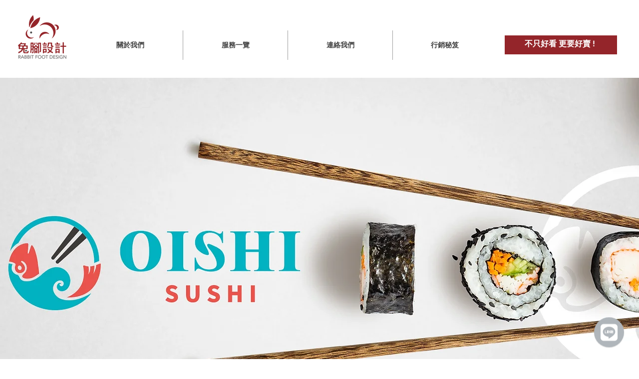

--- FILE ---
content_type: text/html; charset=UTF-8
request_url: https://www.rabbitfoot.tw/vi-oishi
body_size: 196512
content:
<!DOCTYPE html>
<html lang="zh">
<head>
  
  <!-- SEO Tags -->
  <title>vi-oishi logo設計 | 兔腳設計-創業家的好朋友</title>
  <meta name="description" content="https://static.wixstatic.com/media/ecf99b_859526ffe4274ad7b661735f48948d6a~mv2.jpg"/>
  <link rel="canonical" href="https://www.rabbitfoot.tw/vi-oishi"/>
  <meta property="og:title" content="vi-oishi logo設計 | 兔腳設計-創業家的好朋友"/>
  <meta property="og:description" content="https://static.wixstatic.com/media/ecf99b_859526ffe4274ad7b661735f48948d6a~mv2.jpg"/>
  <meta property="og:url" content="https://www.rabbitfoot.tw/vi-oishi"/>
  <meta property="og:site_name" content="兔腳設計-外包合作 第一選擇"/>
  <meta property="og:type" content="website"/>
  <link rel="alternate" href="https://www.rabbitfoot.tw/vi-oishi" hreflang="x-default"/>
  <link rel="alternate" href="https://www.rabbitfoot.tw/vi-oishi" hreflang="zh-cn"/>
  <meta name="facebook-domain-verification" content="gc5t00ezbui5bgqnnt7zo1sxjjyctd"/>
  <meta name="google-site-verification" content="-yHOYddjIh7LU3RX-wLH2vU3eUbXc1vMXgbVh7sQ-DY"/>
  <meta name="twitter:card" content="summary_large_image"/>
  <meta name="twitter:title" content="vi-oishi logo設計 | 兔腳設計-創業家的好朋友"/>
  <meta name="twitter:description" content="https://static.wixstatic.com/media/ecf99b_859526ffe4274ad7b661735f48948d6a~mv2.jpg"/>

  
  <meta charset='utf-8'>
  <meta name="viewport" content="width=device-width, initial-scale=1" id="wixDesktopViewport" />
  <meta http-equiv="X-UA-Compatible" content="IE=edge">
  <meta name="generator" content="Wix.com Website Builder"/>

  <link rel="icon" sizes="192x192" href="https://static.wixstatic.com/media/ecf99b_36305c7d0c65496d948a46c32b6f7a93%7Emv2.png/v1/fill/w_192%2Ch_192%2Clg_1%2Cusm_0.66_1.00_0.01/ecf99b_36305c7d0c65496d948a46c32b6f7a93%7Emv2.png" type="image/png"/>
  <link rel="shortcut icon" href="https://static.wixstatic.com/media/ecf99b_36305c7d0c65496d948a46c32b6f7a93%7Emv2.png/v1/fill/w_192%2Ch_192%2Clg_1%2Cusm_0.66_1.00_0.01/ecf99b_36305c7d0c65496d948a46c32b6f7a93%7Emv2.png" type="image/png"/>
  <link rel="apple-touch-icon" href="https://static.wixstatic.com/media/ecf99b_36305c7d0c65496d948a46c32b6f7a93%7Emv2.png/v1/fill/w_180%2Ch_180%2Clg_1%2Cusm_0.66_1.00_0.01/ecf99b_36305c7d0c65496d948a46c32b6f7a93%7Emv2.png" type="image/png"/>

  <!-- Safari Pinned Tab Icon -->
  <!-- <link rel="mask-icon" href="https://static.wixstatic.com/media/ecf99b_36305c7d0c65496d948a46c32b6f7a93%7Emv2.png/v1/fill/w_192%2Ch_192%2Clg_1%2Cusm_0.66_1.00_0.01/ecf99b_36305c7d0c65496d948a46c32b6f7a93%7Emv2.png"> -->

  <!-- Original trials -->
  


  <!-- Segmenter Polyfill -->
  <script>
    if (!window.Intl || !window.Intl.Segmenter) {
      (function() {
        var script = document.createElement('script');
        script.src = 'https://static.parastorage.com/unpkg/@formatjs/intl-segmenter@11.7.10/polyfill.iife.js';
        document.head.appendChild(script);
      })();
    }
  </script>

  <!-- Legacy Polyfills -->
  <script nomodule="" src="https://static.parastorage.com/unpkg/core-js-bundle@3.2.1/minified.js"></script>
  <script nomodule="" src="https://static.parastorage.com/unpkg/focus-within-polyfill@5.0.9/dist/focus-within-polyfill.js"></script>

  <!-- Performance API Polyfills -->
  <script>
  (function () {
    var noop = function noop() {};
    if ("performance" in window === false) {
      window.performance = {};
    }
    window.performance.mark = performance.mark || noop;
    window.performance.measure = performance.measure || noop;
    if ("now" in window.performance === false) {
      var nowOffset = Date.now();
      if (performance.timing && performance.timing.navigationStart) {
        nowOffset = performance.timing.navigationStart;
      }
      window.performance.now = function now() {
        return Date.now() - nowOffset;
      };
    }
  })();
  </script>

  <!-- Globals Definitions -->
  <script>
    (function () {
      var now = Date.now()
      window.initialTimestamps = {
        initialTimestamp: now,
        initialRequestTimestamp: Math.round(performance.timeOrigin ? performance.timeOrigin : now - performance.now())
      }

      window.thunderboltTag = "libs-releases-GA-local"
      window.thunderboltVersion = "1.16780.0"
    })();
  </script>

  <!-- Essential Viewer Model -->
  <script type="application/json" id="wix-essential-viewer-model">{"fleetConfig":{"fleetName":"thunderbolt-seo-isolated-renderer","type":"GA","code":0},"mode":{"qa":false,"enableTestApi":false,"debug":false,"ssrIndicator":false,"ssrOnly":false,"siteAssetsFallback":"enable","versionIndicator":false},"componentsLibrariesTopology":[{"artifactId":"editor-elements","namespace":"wixui","url":"https:\/\/static.parastorage.com\/services\/editor-elements\/1.14853.0"},{"artifactId":"editor-elements","namespace":"dsgnsys","url":"https:\/\/static.parastorage.com\/services\/editor-elements\/1.14853.0"}],"siteFeaturesConfigs":{"sessionManager":{"isRunningInDifferentSiteContext":false}},"language":{"userLanguage":"zh"},"siteAssets":{"clientTopology":{"mediaRootUrl":"https:\/\/static.wixstatic.com","staticMediaUrl":"https:\/\/static.wixstatic.com\/media","moduleRepoUrl":"https:\/\/static.parastorage.com\/unpkg","fileRepoUrl":"https:\/\/static.parastorage.com\/services","viewerAppsUrl":"https:\/\/viewer-apps.parastorage.com","viewerAssetsUrl":"https:\/\/viewer-assets.parastorage.com","siteAssetsUrl":"https:\/\/siteassets.parastorage.com","pageJsonServerUrls":["https:\/\/pages.parastorage.com","https:\/\/staticorigin.wixstatic.com","https:\/\/www.rabbitfoot.tw","https:\/\/fallback.wix.com\/wix-html-editor-pages-webapp\/page"],"pathOfTBModulesInFileRepoForFallback":"wix-thunderbolt\/dist\/"}},"siteFeatures":["accessibility","appMonitoring","assetsLoader","businessLogger","captcha","clickHandlerRegistrar","codeEmbed","commonConfig","componentsLoader","componentsRegistry","consentPolicy","cookiesManager","cyclicTabbing","domSelectors","dynamicPages","environmentWixCodeSdk","environment","lightbox","locationWixCodeSdk","mpaNavigation","multilingual","navigationManager","navigationPhases","ooi","pages","panorama","renderer","reporter","routerFetch","router","scrollRestoration","seoWixCodeSdk","seo","sessionManager","siteMembersWixCodeSdk","siteMembers","siteScrollBlocker","siteWixCodeSdk","speculationRules","ssrCache","stores","structureApi","thunderboltInitializer","tpaCommons","translations","usedPlatformApis","warmupData","windowMessageRegistrar","windowWixCodeSdk","wixCustomElementComponent","wixEmbedsApi","componentsReact","platform"],"site":{"externalBaseUrl":"https:\/\/www.rabbitfoot.tw","isSEO":true},"media":{"staticMediaUrl":"https:\/\/static.wixstatic.com\/media","mediaRootUrl":"https:\/\/static.wixstatic.com\/","staticVideoUrl":"https:\/\/video.wixstatic.com\/"},"requestUrl":"https:\/\/www.rabbitfoot.tw\/vi-oishi","rollout":{"siteAssetsVersionsRollout":false,"isDACRollout":0,"isTBRollout":false},"commonConfig":{"brand":"wix","host":"VIEWER","bsi":"","consentPolicy":{},"consentPolicyHeader":{},"siteRevision":"7300","renderingFlow":"NONE","language":"zh","locale":"zh-cn"},"interactionSampleRatio":0.01,"dynamicModelUrl":"https:\/\/www.rabbitfoot.tw\/_api\/v2\/dynamicmodel","accessTokensUrl":"https:\/\/www.rabbitfoot.tw\/_api\/v1\/access-tokens","isExcludedFromSecurityExperiments":false,"experiments":{"specs.thunderbolt.hardenFetchAndXHR":true,"specs.thunderbolt.securityExperiments":true}}</script>
  <script>window.viewerModel = JSON.parse(document.getElementById('wix-essential-viewer-model').textContent)</script>

  <script>
    window.commonConfig = viewerModel.commonConfig
  </script>

  
  <!-- BEGIN handleAccessTokens bundle -->

  <script data-url="https://static.parastorage.com/services/wix-thunderbolt/dist/handleAccessTokens.inline.4f2f9a53.bundle.min.js">(()=>{"use strict";function e(e){let{context:o,property:r,value:n,enumerable:i=!0}=e,c=e.get,l=e.set;if(!r||void 0===n&&!c&&!l)return new Error("property and value are required");let a=o||globalThis,s=a?.[r],u={};if(void 0!==n)u.value=n;else{if(c){let e=t(c);e&&(u.get=e)}if(l){let e=t(l);e&&(u.set=e)}}let p={...u,enumerable:i||!1,configurable:!1};void 0!==n&&(p.writable=!1);try{Object.defineProperty(a,r,p)}catch(e){return e instanceof TypeError?s:e}return s}function t(e,t){return"function"==typeof e?e:!0===e?.async&&"function"==typeof e.func?t?async function(t){return e.func(t)}:async function(){return e.func()}:"function"==typeof e?.func?e.func:void 0}try{e({property:"strictDefine",value:e})}catch{}try{e({property:"defineStrictObject",value:r})}catch{}try{e({property:"defineStrictMethod",value:n})}catch{}var o=["toString","toLocaleString","valueOf","constructor","prototype"];function r(t){let{context:n,property:c,propertiesToExclude:l=[],skipPrototype:a=!1,hardenPrototypePropertiesToExclude:s=[]}=t;if(!c)return new Error("property is required");let u=(n||globalThis)[c],p={},f=i(n,c);u&&("object"==typeof u||"function"==typeof u)&&Reflect.ownKeys(u).forEach(t=>{if(!l.includes(t)&&!o.includes(t)){let o=i(u,t);if(o&&(o.writable||o.configurable)){let{value:r,get:n,set:i,enumerable:c=!1}=o,l={};void 0!==r?l.value=r:n?l.get=n:i&&(l.set=i);try{let o=e({context:u,property:t,...l,enumerable:c});p[t]=o}catch(e){if(!(e instanceof TypeError))throw e;try{p[t]=o.value||o.get||o.set}catch{}}}}});let d={originalObject:u,originalProperties:p};if(!a&&void 0!==u?.prototype){let e=r({context:u,property:"prototype",propertiesToExclude:s,skipPrototype:!0});e instanceof Error||(d.originalPrototype=e?.originalObject,d.originalPrototypeProperties=e?.originalProperties)}return e({context:n,property:c,value:u,enumerable:f?.enumerable}),d}function n(t,o){let r=(o||globalThis)[t],n=i(o||globalThis,t);return r&&n&&(n.writable||n.configurable)?(Object.freeze(r),e({context:globalThis,property:t,value:r})):r}function i(e,t){if(e&&t)try{return Reflect.getOwnPropertyDescriptor(e,t)}catch{return}}function c(e){if("string"!=typeof e)return e;try{return decodeURIComponent(e).toLowerCase().trim()}catch{return e.toLowerCase().trim()}}function l(e,t){let o="";if("string"==typeof e)o=e.split("=")[0]?.trim()||"";else{if(!e||"string"!=typeof e.name)return!1;o=e.name}return t.has(c(o)||"")}function a(e,t){let o;return o="string"==typeof e?e.split(";").map(e=>e.trim()).filter(e=>e.length>0):e||[],o.filter(e=>!l(e,t))}var s=null;function u(){return null===s&&(s=typeof Document>"u"?void 0:Object.getOwnPropertyDescriptor(Document.prototype,"cookie")),s}function p(t,o){if(!globalThis?.cookieStore)return;let r=globalThis.cookieStore.get.bind(globalThis.cookieStore),n=globalThis.cookieStore.getAll.bind(globalThis.cookieStore),i=globalThis.cookieStore.set.bind(globalThis.cookieStore),c=globalThis.cookieStore.delete.bind(globalThis.cookieStore);return e({context:globalThis.CookieStore.prototype,property:"get",value:async function(e){return l(("string"==typeof e?e:e.name)||"",t)?null:r.call(this,e)},enumerable:!0}),e({context:globalThis.CookieStore.prototype,property:"getAll",value:async function(){return a(await n.apply(this,Array.from(arguments)),t)},enumerable:!0}),e({context:globalThis.CookieStore.prototype,property:"set",value:async function(){let e=Array.from(arguments);if(!l(1===e.length?e[0].name:e[0],t))return i.apply(this,e);o&&console.warn(o)},enumerable:!0}),e({context:globalThis.CookieStore.prototype,property:"delete",value:async function(){let e=Array.from(arguments);if(!l(1===e.length?e[0].name:e[0],t))return c.apply(this,e)},enumerable:!0}),e({context:globalThis.cookieStore,property:"prototype",value:globalThis.CookieStore.prototype,enumerable:!1}),e({context:globalThis,property:"cookieStore",value:globalThis.cookieStore,enumerable:!0}),{get:r,getAll:n,set:i,delete:c}}var f=["TextEncoder","TextDecoder","XMLHttpRequestEventTarget","EventTarget","URL","JSON","Reflect","Object","Array","Map","Set","WeakMap","WeakSet","Promise","Symbol","Error"],d=["addEventListener","removeEventListener","dispatchEvent","encodeURI","encodeURIComponent","decodeURI","decodeURIComponent"];const y=(e,t)=>{try{const o=t?t.get.call(document):document.cookie;return o.split(";").map(e=>e.trim()).filter(t=>t?.startsWith(e))[0]?.split("=")[1]}catch(e){return""}},g=(e="",t="",o="/")=>`${e}=; ${t?`domain=${t};`:""} max-age=0; path=${o}; expires=Thu, 01 Jan 1970 00:00:01 GMT`;function m(){(function(){if("undefined"!=typeof window){const e=performance.getEntriesByType("navigation")[0];return"back_forward"===(e?.type||"")}return!1})()&&function(){const{counter:e}=function(){const e=b("getItem");if(e){const[t,o]=e.split("-"),r=o?parseInt(o,10):0;if(r>=3){const e=t?Number(t):0;if(Date.now()-e>6e4)return{counter:0}}return{counter:r}}return{counter:0}}();e<3?(!function(e=1){b("setItem",`${Date.now()}-${e}`)}(e+1),window.location.reload()):console.error("ATS: Max reload attempts reached")}()}function b(e,t){try{return sessionStorage[e]("reload",t||"")}catch(e){console.error("ATS: Error calling sessionStorage:",e)}}const h="client-session-bind",v="sec-fetch-unsupported",{experiments:w}=window.viewerModel,T=[h,"client-binding",v,"svSession","smSession","server-session-bind","wixSession2","wixSession3"].map(e=>e.toLowerCase()),{cookie:S}=function(t,o){let r=new Set(t);return e({context:document,property:"cookie",set:{func:e=>function(e,t,o,r){let n=u(),i=c(t.split(";")[0]||"")||"";[...o].every(e=>!i.startsWith(e.toLowerCase()))&&n?.set?n.set.call(e,t):r&&console.warn(r)}(document,e,r,o)},get:{func:()=>function(e,t){let o=u();if(!o?.get)throw new Error("Cookie descriptor or getter not available");return a(o.get.call(e),t).join("; ")}(document,r)},enumerable:!0}),{cookieStore:p(r,o),cookie:u()}}(T),k="tbReady",x="security_overrideGlobals",{experiments:E,siteFeaturesConfigs:C,accessTokensUrl:P}=window.viewerModel,R=P,M={},O=(()=>{const e=y(h,S);if(w["specs.thunderbolt.browserCacheReload"]){y(v,S)||e?b("removeItem"):m()}return(()=>{const e=g(h),t=g(h,location.hostname);S.set.call(document,e),S.set.call(document,t)})(),e})();O&&(M["client-binding"]=O);const D=fetch;addEventListener(k,function e(t){const{logger:o}=t.detail;try{window.tb.init({fetch:D,fetchHeaders:M})}catch(e){const t=new Error("TB003");o.meter(`${x}_${t.message}`,{paramsOverrides:{errorType:x,eventString:t.message}}),window?.viewerModel?.mode.debug&&console.error(e)}finally{removeEventListener(k,e)}}),E["specs.thunderbolt.hardenFetchAndXHR"]||(window.fetchDynamicModel=()=>C.sessionManager.isRunningInDifferentSiteContext?Promise.resolve({}):fetch(R,{credentials:"same-origin",headers:M}).then(function(e){if(!e.ok)throw new Error(`[${e.status}]${e.statusText}`);return e.json()}),window.dynamicModelPromise=window.fetchDynamicModel())})();
//# sourceMappingURL=https://static.parastorage.com/services/wix-thunderbolt/dist/handleAccessTokens.inline.4f2f9a53.bundle.min.js.map</script>

<!-- END handleAccessTokens bundle -->

<!-- BEGIN overrideGlobals bundle -->

<script data-url="https://static.parastorage.com/services/wix-thunderbolt/dist/overrideGlobals.inline.ec13bfcf.bundle.min.js">(()=>{"use strict";function e(e){let{context:r,property:o,value:n,enumerable:i=!0}=e,c=e.get,a=e.set;if(!o||void 0===n&&!c&&!a)return new Error("property and value are required");let l=r||globalThis,u=l?.[o],s={};if(void 0!==n)s.value=n;else{if(c){let e=t(c);e&&(s.get=e)}if(a){let e=t(a);e&&(s.set=e)}}let p={...s,enumerable:i||!1,configurable:!1};void 0!==n&&(p.writable=!1);try{Object.defineProperty(l,o,p)}catch(e){return e instanceof TypeError?u:e}return u}function t(e,t){return"function"==typeof e?e:!0===e?.async&&"function"==typeof e.func?t?async function(t){return e.func(t)}:async function(){return e.func()}:"function"==typeof e?.func?e.func:void 0}try{e({property:"strictDefine",value:e})}catch{}try{e({property:"defineStrictObject",value:o})}catch{}try{e({property:"defineStrictMethod",value:n})}catch{}var r=["toString","toLocaleString","valueOf","constructor","prototype"];function o(t){let{context:n,property:c,propertiesToExclude:a=[],skipPrototype:l=!1,hardenPrototypePropertiesToExclude:u=[]}=t;if(!c)return new Error("property is required");let s=(n||globalThis)[c],p={},f=i(n,c);s&&("object"==typeof s||"function"==typeof s)&&Reflect.ownKeys(s).forEach(t=>{if(!a.includes(t)&&!r.includes(t)){let r=i(s,t);if(r&&(r.writable||r.configurable)){let{value:o,get:n,set:i,enumerable:c=!1}=r,a={};void 0!==o?a.value=o:n?a.get=n:i&&(a.set=i);try{let r=e({context:s,property:t,...a,enumerable:c});p[t]=r}catch(e){if(!(e instanceof TypeError))throw e;try{p[t]=r.value||r.get||r.set}catch{}}}}});let d={originalObject:s,originalProperties:p};if(!l&&void 0!==s?.prototype){let e=o({context:s,property:"prototype",propertiesToExclude:u,skipPrototype:!0});e instanceof Error||(d.originalPrototype=e?.originalObject,d.originalPrototypeProperties=e?.originalProperties)}return e({context:n,property:c,value:s,enumerable:f?.enumerable}),d}function n(t,r){let o=(r||globalThis)[t],n=i(r||globalThis,t);return o&&n&&(n.writable||n.configurable)?(Object.freeze(o),e({context:globalThis,property:t,value:o})):o}function i(e,t){if(e&&t)try{return Reflect.getOwnPropertyDescriptor(e,t)}catch{return}}function c(e){if("string"!=typeof e)return e;try{return decodeURIComponent(e).toLowerCase().trim()}catch{return e.toLowerCase().trim()}}function a(e,t){return e instanceof Headers?e.forEach((r,o)=>{l(o,t)||e.delete(o)}):Object.keys(e).forEach(r=>{l(r,t)||delete e[r]}),e}function l(e,t){return!t.has(c(e)||"")}function u(e,t){let r=!0,o=function(e){let t,r;if(globalThis.Request&&e instanceof Request)t=e.url;else{if("function"!=typeof e?.toString)throw new Error("Unsupported type for url");t=e.toString()}try{return new URL(t).pathname}catch{return r=t.replace(/#.+/gi,"").split("?").shift(),r.startsWith("/")?r:`/${r}`}}(e),n=c(o);return n&&t.some(e=>n.includes(e))&&(r=!1),r}function s(t,r,o){let n=fetch,i=XMLHttpRequest,c=new Set(r);function s(){let e=new i,r=e.open,n=e.setRequestHeader;return e.open=function(){let n=Array.from(arguments),i=n[1];if(n.length<2||u(i,t))return r.apply(e,n);throw new Error(o||`Request not allowed for path ${i}`)},e.setRequestHeader=function(t,r){l(decodeURIComponent(t),c)&&n.call(e,t,r)},e}return e({property:"fetch",value:function(){let e=function(e,t){return globalThis.Request&&e[0]instanceof Request&&e[0]?.headers?a(e[0].headers,t):e[1]?.headers&&a(e[1].headers,t),e}(arguments,c);return u(arguments[0],t)?n.apply(globalThis,Array.from(e)):new Promise((e,t)=>{t(new Error(o||`Request not allowed for path ${arguments[0]}`))})},enumerable:!0}),e({property:"XMLHttpRequest",value:s,enumerable:!0}),Object.keys(i).forEach(e=>{s[e]=i[e]}),{fetch:n,XMLHttpRequest:i}}var p=["TextEncoder","TextDecoder","XMLHttpRequestEventTarget","EventTarget","URL","JSON","Reflect","Object","Array","Map","Set","WeakMap","WeakSet","Promise","Symbol","Error"],f=["addEventListener","removeEventListener","dispatchEvent","encodeURI","encodeURIComponent","decodeURI","decodeURIComponent"];const d=function(){let t=globalThis.open,r=document.open;function o(e,r,o){let n="string"!=typeof e,i=t.call(window,e,r,o);return n||e&&function(e){return e.startsWith("//")&&/(?:[a-z0-9](?:[a-z0-9-]{0,61}[a-z0-9])?\.)+[a-z0-9][a-z0-9-]{0,61}[a-z0-9]/g.test(`${location.protocol}:${e}`)&&(e=`${location.protocol}${e}`),!e.startsWith("http")||new URL(e).hostname===location.hostname}(e)?{}:i}return e({property:"open",value:o,context:globalThis,enumerable:!0}),e({property:"open",value:function(e,t,n){return e?o(e,t,n):r.call(document,e||"",t||"",n||"")},context:document,enumerable:!0}),{open:t,documentOpen:r}},y=function(){let t=document.createElement,r=Element.prototype.setAttribute,o=Element.prototype.setAttributeNS;return e({property:"createElement",context:document,value:function(n,i){let a=t.call(document,n,i);if("iframe"===c(n)){e({property:"srcdoc",context:a,get:()=>"",set:()=>{console.warn("`srcdoc` is not allowed in iframe elements.")}});let t=function(e,t){"srcdoc"!==e.toLowerCase()?r.call(a,e,t):console.warn("`srcdoc` attribute is not allowed to be set.")},n=function(e,t,r){"srcdoc"!==t.toLowerCase()?o.call(a,e,t,r):console.warn("`srcdoc` attribute is not allowed to be set.")};a.setAttribute=t,a.setAttributeNS=n}return a},enumerable:!0}),{createElement:t,setAttribute:r,setAttributeNS:o}},m=["client-binding"],b=["/_api/v1/access-tokens","/_api/v2/dynamicmodel","/_api/one-app-session-web/v3/businesses"],h=function(){let t=setTimeout,r=setInterval;return o("setTimeout",0,globalThis),o("setInterval",0,globalThis),{setTimeout:t,setInterval:r};function o(t,r,o){let n=o||globalThis,i=n[t];if(!i||"function"!=typeof i)throw new Error(`Function ${t} not found or is not a function`);e({property:t,value:function(){let e=Array.from(arguments);if("string"!=typeof e[r])return i.apply(n,e);console.warn(`Calling ${t} with a String Argument at index ${r} is not allowed`)},context:o,enumerable:!0})}},v=function(){if(navigator&&"serviceWorker"in navigator){let t=navigator.serviceWorker.register;return e({context:navigator.serviceWorker,property:"register",value:function(){console.log("Service worker registration is not allowed")},enumerable:!0}),{register:t}}return{}};performance.mark("overrideGlobals started");const{isExcludedFromSecurityExperiments:g,experiments:w}=window.viewerModel,E=!g&&w["specs.thunderbolt.securityExperiments"];try{d(),E&&y(),w["specs.thunderbolt.hardenFetchAndXHR"]&&E&&s(b,m),v(),(e=>{let t=[],r=[];r=r.concat(["TextEncoder","TextDecoder"]),e&&(r=r.concat(["XMLHttpRequestEventTarget","EventTarget"])),r=r.concat(["URL","JSON"]),e&&(t=t.concat(["addEventListener","removeEventListener"])),t=t.concat(["encodeURI","encodeURIComponent","decodeURI","decodeURIComponent"]),r=r.concat(["String","Number"]),e&&r.push("Object"),r=r.concat(["Reflect"]),t.forEach(e=>{n(e),["addEventListener","removeEventListener"].includes(e)&&n(e,document)}),r.forEach(e=>{o({property:e})})})(E),E&&h()}catch(e){window?.viewerModel?.mode.debug&&console.error(e);const t=new Error("TB006");window.fedops?.reportError(t,"security_overrideGlobals"),window.Sentry?window.Sentry.captureException(t):globalThis.defineStrictProperty("sentryBuffer",[t],window,!1)}performance.mark("overrideGlobals ended")})();
//# sourceMappingURL=https://static.parastorage.com/services/wix-thunderbolt/dist/overrideGlobals.inline.ec13bfcf.bundle.min.js.map</script>

<!-- END overrideGlobals bundle -->


  
  <script>
    window.commonConfig = viewerModel.commonConfig

	
  </script>

  <!-- Initial CSS -->
  <style data-url="https://static.parastorage.com/services/wix-thunderbolt/dist/main.347af09f.min.css">@keyframes slide-horizontal-new{0%{transform:translateX(100%)}}@keyframes slide-horizontal-old{80%{opacity:1}to{opacity:0;transform:translateX(-100%)}}@keyframes slide-vertical-new{0%{transform:translateY(-100%)}}@keyframes slide-vertical-old{80%{opacity:1}to{opacity:0;transform:translateY(100%)}}@keyframes out-in-new{0%{opacity:0}}@keyframes out-in-old{to{opacity:0}}:root:active-view-transition{view-transition-name:none}::view-transition{pointer-events:none}:root:active-view-transition::view-transition-new(page-group),:root:active-view-transition::view-transition-old(page-group){animation-duration:.6s;cursor:wait;pointer-events:all}:root:active-view-transition-type(SlideHorizontal)::view-transition-old(page-group){animation:slide-horizontal-old .6s cubic-bezier(.83,0,.17,1) forwards;mix-blend-mode:normal}:root:active-view-transition-type(SlideHorizontal)::view-transition-new(page-group){animation:slide-horizontal-new .6s cubic-bezier(.83,0,.17,1) backwards;mix-blend-mode:normal}:root:active-view-transition-type(SlideVertical)::view-transition-old(page-group){animation:slide-vertical-old .6s cubic-bezier(.83,0,.17,1) forwards;mix-blend-mode:normal}:root:active-view-transition-type(SlideVertical)::view-transition-new(page-group){animation:slide-vertical-new .6s cubic-bezier(.83,0,.17,1) backwards;mix-blend-mode:normal}:root:active-view-transition-type(OutIn)::view-transition-old(page-group){animation:out-in-old .35s cubic-bezier(.22,1,.36,1) forwards}:root:active-view-transition-type(OutIn)::view-transition-new(page-group){animation:out-in-new .35s cubic-bezier(.64,0,.78,0) .35s backwards}@media(prefers-reduced-motion:reduce){::view-transition-group(*),::view-transition-new(*),::view-transition-old(*){animation:none!important}}body,html{background:transparent;border:0;margin:0;outline:0;padding:0;vertical-align:baseline}body{--scrollbar-width:0px;font-family:Arial,Helvetica,sans-serif;font-size:10px}body,html{height:100%}body{overflow-x:auto;overflow-y:scroll}body:not(.responsive) #site-root{min-width:var(--site-width);width:100%}body:not([data-js-loaded]) [data-hide-prejs]{visibility:hidden}interact-element{display:contents}#SITE_CONTAINER{position:relative}:root{--one-unit:1vw;--section-max-width:9999px;--spx-stopper-max:9999px;--spx-stopper-min:0px;--browser-zoom:1}@supports(-webkit-appearance:none) and (stroke-color:transparent){:root{--safari-sticky-fix:opacity;--experimental-safari-sticky-fix:translateZ(0)}}@supports(container-type:inline-size){:root{--one-unit:1cqw}}[id^=oldHoverBox-]{mix-blend-mode:plus-lighter;transition:opacity .5s ease,visibility .5s ease}[data-mesh-id$=inlineContent-gridContainer]:has(>[id^=oldHoverBox-]){isolation:isolate}</style>
<style data-url="https://static.parastorage.com/services/wix-thunderbolt/dist/main.renderer.9cb0985f.min.css">a,abbr,acronym,address,applet,b,big,blockquote,button,caption,center,cite,code,dd,del,dfn,div,dl,dt,em,fieldset,font,footer,form,h1,h2,h3,h4,h5,h6,header,i,iframe,img,ins,kbd,label,legend,li,nav,object,ol,p,pre,q,s,samp,section,small,span,strike,strong,sub,sup,table,tbody,td,tfoot,th,thead,title,tr,tt,u,ul,var{background:transparent;border:0;margin:0;outline:0;padding:0;vertical-align:baseline}input,select,textarea{box-sizing:border-box;font-family:Helvetica,Arial,sans-serif}ol,ul{list-style:none}blockquote,q{quotes:none}ins{text-decoration:none}del{text-decoration:line-through}table{border-collapse:collapse;border-spacing:0}a{cursor:pointer;text-decoration:none}.testStyles{overflow-y:hidden}.reset-button{-webkit-appearance:none;background:none;border:0;color:inherit;font:inherit;line-height:normal;outline:0;overflow:visible;padding:0;-webkit-user-select:none;-moz-user-select:none;-ms-user-select:none}:focus{outline:none}body.device-mobile-optimized:not(.disable-site-overflow){overflow-x:hidden;overflow-y:scroll}body.device-mobile-optimized:not(.responsive) #SITE_CONTAINER{margin-left:auto;margin-right:auto;overflow-x:visible;position:relative;width:320px}body.device-mobile-optimized:not(.responsive):not(.blockSiteScrolling) #SITE_CONTAINER{margin-top:0}body.device-mobile-optimized>*{max-width:100%!important}body.device-mobile-optimized #site-root{overflow-x:hidden;overflow-y:hidden}@supports(overflow:clip){body.device-mobile-optimized #site-root{overflow-x:clip;overflow-y:clip}}body.device-mobile-non-optimized #SITE_CONTAINER #site-root{overflow-x:clip;overflow-y:clip}body.device-mobile-non-optimized.fullScreenMode{background-color:#5f6360}body.device-mobile-non-optimized.fullScreenMode #MOBILE_ACTIONS_MENU,body.device-mobile-non-optimized.fullScreenMode #SITE_BACKGROUND,body.device-mobile-non-optimized.fullScreenMode #site-root,body.fullScreenMode #WIX_ADS{visibility:hidden}body.fullScreenMode{overflow-x:hidden!important;overflow-y:hidden!important}body.fullScreenMode.device-mobile-optimized #TINY_MENU{opacity:0;pointer-events:none}body.fullScreenMode-scrollable.device-mobile-optimized{overflow-x:hidden!important;overflow-y:auto!important}body.fullScreenMode-scrollable.device-mobile-optimized #masterPage,body.fullScreenMode-scrollable.device-mobile-optimized #site-root{overflow-x:hidden!important;overflow-y:hidden!important}body.fullScreenMode-scrollable.device-mobile-optimized #SITE_BACKGROUND,body.fullScreenMode-scrollable.device-mobile-optimized #masterPage{height:auto!important}body.fullScreenMode-scrollable.device-mobile-optimized #masterPage.mesh-layout{height:0!important}body.blockSiteScrolling,body.siteScrollingBlocked{position:fixed;width:100%}body.blockSiteScrolling #SITE_CONTAINER{margin-top:calc(var(--blocked-site-scroll-margin-top)*-1)}#site-root{margin:0 auto;min-height:100%;position:relative;top:var(--wix-ads-height)}#site-root img:not([src]){visibility:hidden}#site-root svg img:not([src]){visibility:visible}.auto-generated-link{color:inherit}#SCROLL_TO_BOTTOM,#SCROLL_TO_TOP{height:0}.has-click-trigger{cursor:pointer}.fullScreenOverlay{bottom:0;display:flex;justify-content:center;left:0;overflow-y:hidden;position:fixed;right:0;top:-60px;z-index:1005}.fullScreenOverlay>.fullScreenOverlayContent{bottom:0;left:0;margin:0 auto;overflow:hidden;position:absolute;right:0;top:60px;transform:translateZ(0)}[data-mesh-id$=centeredContent],[data-mesh-id$=form],[data-mesh-id$=inlineContent]{pointer-events:none;position:relative}[data-mesh-id$=-gridWrapper],[data-mesh-id$=-rotated-wrapper]{pointer-events:none}[data-mesh-id$=-gridContainer]>*,[data-mesh-id$=-rotated-wrapper]>*,[data-mesh-id$=inlineContent]>:not([data-mesh-id$=-gridContainer]){pointer-events:auto}.device-mobile-optimized #masterPage.mesh-layout #SOSP_CONTAINER_CUSTOM_ID{grid-area:2/1/3/2;-ms-grid-row:2;position:relative}#masterPage.mesh-layout{-ms-grid-rows:max-content max-content min-content max-content;-ms-grid-columns:100%;align-items:start;display:-ms-grid;display:grid;grid-template-columns:100%;grid-template-rows:max-content max-content min-content max-content;justify-content:stretch}#masterPage.mesh-layout #PAGES_CONTAINER,#masterPage.mesh-layout #SITE_FOOTER-placeholder,#masterPage.mesh-layout #SITE_FOOTER_WRAPPER,#masterPage.mesh-layout #SITE_HEADER-placeholder,#masterPage.mesh-layout #SITE_HEADER_WRAPPER,#masterPage.mesh-layout #SOSP_CONTAINER_CUSTOM_ID[data-state~=mobileView],#masterPage.mesh-layout #soapAfterPagesContainer,#masterPage.mesh-layout #soapBeforePagesContainer{-ms-grid-row-align:start;-ms-grid-column-align:start;-ms-grid-column:1}#masterPage.mesh-layout #SITE_HEADER-placeholder,#masterPage.mesh-layout #SITE_HEADER_WRAPPER{grid-area:1/1/2/2;-ms-grid-row:1}#masterPage.mesh-layout #PAGES_CONTAINER,#masterPage.mesh-layout #soapAfterPagesContainer,#masterPage.mesh-layout #soapBeforePagesContainer{grid-area:3/1/4/2;-ms-grid-row:3}#masterPage.mesh-layout #soapAfterPagesContainer,#masterPage.mesh-layout #soapBeforePagesContainer{width:100%}#masterPage.mesh-layout #PAGES_CONTAINER{align-self:stretch}#masterPage.mesh-layout main#PAGES_CONTAINER{display:block}#masterPage.mesh-layout #SITE_FOOTER-placeholder,#masterPage.mesh-layout #SITE_FOOTER_WRAPPER{grid-area:4/1/5/2;-ms-grid-row:4}#masterPage.mesh-layout #SITE_PAGES,#masterPage.mesh-layout [data-mesh-id=PAGES_CONTAINERcenteredContent],#masterPage.mesh-layout [data-mesh-id=PAGES_CONTAINERinlineContent]{height:100%}#masterPage.mesh-layout.desktop>*{width:100%}#masterPage.mesh-layout #PAGES_CONTAINER,#masterPage.mesh-layout #SITE_FOOTER,#masterPage.mesh-layout #SITE_FOOTER_WRAPPER,#masterPage.mesh-layout #SITE_HEADER,#masterPage.mesh-layout #SITE_HEADER_WRAPPER,#masterPage.mesh-layout #SITE_PAGES,#masterPage.mesh-layout #masterPageinlineContent{position:relative}#masterPage.mesh-layout #SITE_HEADER{grid-area:1/1/2/2}#masterPage.mesh-layout #SITE_FOOTER{grid-area:4/1/5/2}#masterPage.mesh-layout.overflow-x-clip #SITE_FOOTER,#masterPage.mesh-layout.overflow-x-clip #SITE_HEADER{overflow-x:clip}[data-z-counter]{z-index:0}[data-z-counter="0"]{z-index:auto}.wixSiteProperties{-webkit-font-smoothing:antialiased;-moz-osx-font-smoothing:grayscale}:root{--wst-button-color-fill-primary:rgb(var(--color_48));--wst-button-color-border-primary:rgb(var(--color_49));--wst-button-color-text-primary:rgb(var(--color_50));--wst-button-color-fill-primary-hover:rgb(var(--color_51));--wst-button-color-border-primary-hover:rgb(var(--color_52));--wst-button-color-text-primary-hover:rgb(var(--color_53));--wst-button-color-fill-primary-disabled:rgb(var(--color_54));--wst-button-color-border-primary-disabled:rgb(var(--color_55));--wst-button-color-text-primary-disabled:rgb(var(--color_56));--wst-button-color-fill-secondary:rgb(var(--color_57));--wst-button-color-border-secondary:rgb(var(--color_58));--wst-button-color-text-secondary:rgb(var(--color_59));--wst-button-color-fill-secondary-hover:rgb(var(--color_60));--wst-button-color-border-secondary-hover:rgb(var(--color_61));--wst-button-color-text-secondary-hover:rgb(var(--color_62));--wst-button-color-fill-secondary-disabled:rgb(var(--color_63));--wst-button-color-border-secondary-disabled:rgb(var(--color_64));--wst-button-color-text-secondary-disabled:rgb(var(--color_65));--wst-color-fill-base-1:rgb(var(--color_36));--wst-color-fill-base-2:rgb(var(--color_37));--wst-color-fill-base-shade-1:rgb(var(--color_38));--wst-color-fill-base-shade-2:rgb(var(--color_39));--wst-color-fill-base-shade-3:rgb(var(--color_40));--wst-color-fill-accent-1:rgb(var(--color_41));--wst-color-fill-accent-2:rgb(var(--color_42));--wst-color-fill-accent-3:rgb(var(--color_43));--wst-color-fill-accent-4:rgb(var(--color_44));--wst-color-fill-background-primary:rgb(var(--color_11));--wst-color-fill-background-secondary:rgb(var(--color_12));--wst-color-text-primary:rgb(var(--color_15));--wst-color-text-secondary:rgb(var(--color_14));--wst-color-action:rgb(var(--color_18));--wst-color-disabled:rgb(var(--color_39));--wst-color-title:rgb(var(--color_45));--wst-color-subtitle:rgb(var(--color_46));--wst-color-line:rgb(var(--color_47));--wst-font-style-h2:var(--font_2);--wst-font-style-h3:var(--font_3);--wst-font-style-h4:var(--font_4);--wst-font-style-h5:var(--font_5);--wst-font-style-h6:var(--font_6);--wst-font-style-body-large:var(--font_7);--wst-font-style-body-medium:var(--font_8);--wst-font-style-body-small:var(--font_9);--wst-font-style-body-x-small:var(--font_10);--wst-color-custom-1:rgb(var(--color_13));--wst-color-custom-2:rgb(var(--color_16));--wst-color-custom-3:rgb(var(--color_17));--wst-color-custom-4:rgb(var(--color_19));--wst-color-custom-5:rgb(var(--color_20));--wst-color-custom-6:rgb(var(--color_21));--wst-color-custom-7:rgb(var(--color_22));--wst-color-custom-8:rgb(var(--color_23));--wst-color-custom-9:rgb(var(--color_24));--wst-color-custom-10:rgb(var(--color_25));--wst-color-custom-11:rgb(var(--color_26));--wst-color-custom-12:rgb(var(--color_27));--wst-color-custom-13:rgb(var(--color_28));--wst-color-custom-14:rgb(var(--color_29));--wst-color-custom-15:rgb(var(--color_30));--wst-color-custom-16:rgb(var(--color_31));--wst-color-custom-17:rgb(var(--color_32));--wst-color-custom-18:rgb(var(--color_33));--wst-color-custom-19:rgb(var(--color_34));--wst-color-custom-20:rgb(var(--color_35))}.wix-presets-wrapper{display:contents}</style>

  <meta name="format-detection" content="telephone=no">
  <meta name="skype_toolbar" content="skype_toolbar_parser_compatible">
  
  

  

  
      <!--pageHtmlEmbeds.head start-->
      <script type="wix/htmlEmbeds" id="pageHtmlEmbeds.head start"></script>
    
      <script>
function registerListener() {
  window.wixDevelopersAnalytics.register(
    'cf06bdf3-5bab-4f20-b165-97fb723dac6a',
    (eventName, eventParams, options) => {
      const a = 1
      const XSRFToken = getXSRFTokenFromCookie()
      fetch(
        `${window.location.origin}/_serverless/analytics-reporter/facebook/event`,
        {
          method: 'POST',
          headers: {
            'Content-Type': 'application/json',
            'X-XSRF-TOKEN': XSRFToken,
          },
          body: JSON.stringify({ eventName, data: eventParams }),
        },
      );
    },
  );
  function getXSRFTokenFromCookie() {
    var match = document.cookie.match(new RegExp("XSRF-TOKEN=(.+?);"));
    return match ? match[1] : "";
  }
}
window.wixDevelopersAnalytics
  ? registerListener()
  : window.addEventListener('wixDevelopersAnalyticsReady', registerListener);
</script>

    
      <!-- Event snippet for 填寫表單 conversion page
In your html page, add the snippet and call gtag_report_conversion when someone clicks on the chosen link or button. -->
<script>
function gtag_report_conversion(url) {
  var callback = function () {
    if (typeof(url) != 'undefined') {
      window.location = url;
    }
  };
  gtag('event', 'conversion', {
      'send_to': 'AW-942842741/fvxzCNqnvNgYEPXGysED',
      'event_callback': callback
  });
  return false;
}
</script>
    
      <!-- LINE Tag Base Code -->
<!-- Do Not Modify -->
<script>
(function(g,d,o){
  g._ltq=g._ltq||[];g._lt=g._lt||function(){g._ltq.push(arguments)};
  var h=location.protocol==='https:'?'https://d.line-scdn.net':'http://d.line-cdn.net';
  var s=d.createElement('script');s.async=1;
  s.src=o||h+'/n/line_tag/public/release/v1/lt.js';
  var t=d.getElementsByTagName('script')[0];t.parentNode.insertBefore(s,t);
    })(window, document);
_lt('init', {
  customerType: 'account',
  tagId: 'cfc29e05-7f7f-4272-baaa-3b9d38584014'
});
_lt('send', 'pv', ['cfc29e05-7f7f-4272-baaa-3b9d38584014']);
</script>
<noscript>
  <img height="1" width="1" style="display:none"
       src="https://tr.line.me/tag.gif?c_t=lap&t_id=cfc29e05-7f7f-4272-baaa-3b9d38584014&e=pv&noscript=1" />
</noscript>
<!-- End LINE Tag Base Code -->

    
      <script>
_lt('send', 'cv', {
  type: 'Conversion'
},['66cee34f-6921-43f8-ad12-2ea644fa93b5']);
</script>

    
      <script type="text/javascript">
  (function (c, l, a, r, i, t, y) {
    c[a] = c[a] || function () { (c[a].q = c[a].q || []).push(arguments) };
    t = l.createElement(r);
    t.async = 1;
    t.src = "https://www.clarity.ms/tag/" + i + "?ref=wix";
    y = l.getElementsByTagName(r)[0];
    y.parentNode.insertBefore(t, y);
    let setConsent = function (p) {
      c[a]('consentv2', {
        ad_Storage: p.advertising ? "granted" : "denied",
        analytics_Storage: p.analytics ? "granted" : "denied"
      });
    }
    setConsent(c.consentPolicyManager.getCurrentConsentPolicy().policy);
    l.addEventListener("consentPolicyChanged", function (e) { setConsent(e.detail.policy); });
  })(window, document, "clarity", "script", "mb9lyi90jl");
</script>

    
      <script async src="https://www.googletagmanager.com/gtag/js?id=AW-942842741"></script>
<script>
    !function(w, a) {
        let isInitializing = true;
        const eventBuffer = [];
        w.dataLayer = w.dataLayer || [];

        function gtag(){
            if (isInitializing) {
                eventBuffer.push(arguments);
            } else {
                dataLayer.push(arguments);
            }
        }

        function config() {
                gtag('config', 'AW-942842741', { send_page_view: false });
        }

        w.document.addEventListener("consentPolicyChanged", ({ detail }) => {
            setConsent('update', detail.policy);
        });


        w.document.addEventListener("consentPolicyInitialized", ({ detail }) => {
            const config = w.wixTagManager?.getConfig();
            if (isInitializing && config && Object.keys(config).length) {
                onDoneInitilizing();
            }
        });

        w.addEventListener("TagManagerConfigSet", ({ detail }) => {
            if (isInitializing && w.consentPolicyManager?.initRan) {
                onDoneInitilizing();
            }
        });

        function onDoneInitilizing() {
            isInitializing = false;
            setConsent('default', evaluateConsentPolicy());
            gtag('js', new Date());
            gtag('set', 'developer_id.dYzMzMD', true);
            config();
            eventBuffer.forEach(args => gtag(...args));
        }

        function evaluateConsentPolicy() {
            const { gdprEnforcedGeo } = w.wixTagManager.getConfig();
            const { policy, defaultPolicy } = w.consentPolicyManager.getCurrentConsentPolicy();
            return defaultPolicy && gdprEnforcedGeo
                ? { ...policy, advertising: false, analytics: false }
                : policy
        }

        function setConsent(action, { advertising, analytics, functional, waitForUpdate }) {
            gtag('consent', action, {
                'ad_storage': advertising ? 'granted' : 'denied',
                'ad_user_data': advertising ? 'granted' : 'denied',
                'ad_personalization': advertising ? 'granted' : 'denied',
                'analytics_storage': analytics ? 'granted' : 'denied',
                'functionality_storage': functional ? 'granted' : 'denied',
                'personalization_storage': 'granted',
                'security_storage': 'granted',
                ...waitForUpdate ? { 'wait_for_update': waitForUpdate } : {}
            });
        }

        w[a] = (w[a] && w[a].filter(c => c.name !== 'googleAnalyticsConsentMode')) || [];
        w[a].push({
            name: 'googleAnalyticsConsentMode',
            report: gtag,
            config: {
                trackingId: 'AW-942842741'
            }
        });
    }(window,"promoteAnalyticsChannels")
</script>

    
      <script>
    !function(w, a) {
        let isInitializing = true;
        eventBuffer = [];
        w.dataLayer = w.dataLayer || [];
        function gtag(params){
            if (!params[Symbol.iterator]) {
                return;
            }
            
            if (isInitializing) {
                eventBuffer.push(...params);
            } else {
                Array.isArray(w.dataLayer) && w.dataLayer.push(...params);
            }
            
        }

        w.document.addEventListener("consentPolicyChanged", ({ detail }) => {
            setConsent('update', detail.policy);
            w.dataLayer.push({event: 'consentPolicyChanged'});
        });

        w.document.addEventListener("consentPolicyInitialized", ({ detail }) => {
            const config = w.wixTagManager?.getConfig();
            if (isInitializing && config && Object.keys(config).length) {
                onDoneInitilizing();
            }
        });

        w.addEventListener("TagManagerConfigSet", ({ detail }) => {
            if (isInitializing && w.consentPolicyManager?.initRan) {
                onDoneInitilizing();
            }
        });

        function onDoneInitilizing() {
            isInitializing = false;
            setConsent('default', evaluateConsentPolicy());
            w.dataLayer.push({'site_id': w.wixEmbedsAPI?.getMetaSiteId()});
            w.dataLayer.push({'gtm.start': new Date().getTime(),event:'gtm.js'});
            w.dataLayer.push({'developer_id.dYzMzMD': true});
            eventBuffer.forEach(args => gtag([args]));
        }

        function evaluateConsentPolicy() {
            const { gdprEnforcedGeo } = w.wixTagManager.getConfig();
            const { policy, defaultPolicy } = w.consentPolicyManager.getCurrentConsentPolicy();
            return defaultPolicy && gdprEnforcedGeo
                ? { ...policy, advertising: false, analytics: false }
                : policy
        }

        function setConsent(action, { advertising, analytics, functional, waitForUpdate }) {
            (function() {
                w.dataLayer.push(arguments);
            })('consent', action, {
                'ad_storage': advertising ? 'granted' : 'denied',
                'ad_user_data': advertising ? 'granted' : 'denied',
                'ad_personalization': advertising ? 'granted' : 'denied',
                'analytics_storage': analytics ? 'granted' : 'denied',
                'functionality_storage': functional ? 'granted' : 'denied',
                'personalization_storage': 'granted',
                'security_storage': 'granted',
                ...waitForUpdate ? { 'wait_for_update': waitForUpdate } : {}
            });
        }

        w[a] = (w[a] && w[a].filter(c => c.name !== 'googleTagManagerConsentMode')) || [];
        w[a].push({
            name: 'googleTagManagerConsentMode',
            report: gtag,
            config: {
                trackingId: 'GTM-KX82NRK2'
            }
        });

        (function(w,d,s,l,i){
            w[l]=w[l]||[];
            var f=d.getElementsByTagName(s)[0], j=d.createElement(s), dl=l!='dataLayer'?'&l='+l:'';
            j.async=true;
            j.src='https://www.googletagmanager.com/gtm.js?id='+i+dl;
            f.parentNode.insertBefore(j,f);
        })(window,document,'script','dataLayer','GTM-KX82NRK2');
    }(window,"promoteAnalyticsChannels")
</script>


    
      <script id="klikenanalytics" src="https://analytics.sitewit.com/kliwix/1056034888/sw.js?" async='true'></script>
<script id="klikenembedded" src="https://analytics.sitewit.com/wixembedded.js?ns=kliwix&id=1056034888&instance=77111995-8c63-4718-8032-38b2abfc8586&verify=" async='true'></script>
<meta name="google-site-verification" content="">
    
          <link
      href="https://js.certifiedcode.io/whatsapp/components/font-awesome/css/fontawesome.min.css"
      rel="stylesheet"
    />
    <link
      href="https://js.certifiedcode.io/whatsapp/components/font-awesome/css/brands.min.css"
      rel="stylesheet"
    />
    <link
      href="https://js.certifiedcode.io/whatsapp/components/font-awesome/css/solid.min.css"
      rel="stylesheet"
    />
<link
  href="https://js.certifiedcode.io/whatsapp/czm-chat-support.css"
  rel="stylesheet"
/>

<script>
  (function () {
    const instanceId = "f8b0a9b9-2e98-4abc-a044-66c3081f8142";

    var scripts = [
      "https://js.certifiedcode.io/whatsapp/components/jquery/jquery-1.9.0.min.js",
      "https://js.certifiedcode.io/whatsapp/components/moment/moment.min.js",
      "https://js.certifiedcode.io/whatsapp/components/moment/moment-timezone-with-data.min.js",
      "https://js.certifiedcode.io/whatsapp/czm-chat-support.min.js",
    ];

    function loadScript(index) {
      if (index < scripts.length) {
        var script = document.createElement("script");
        script.src = scripts[index];
        script.onload = function () {
          loadScript(index + 1);
        };
        // use setInterval to check body is loaded or not
        var interval = setInterval(function () {
          if (document.body) {
            clearInterval(interval);
            document.body.appendChild(script);
          }
        }, 100);
      } else {
        getStatus();
      }
    }

    function isBot() {
      var userAgent = navigator.userAgent.toLowerCase();
      var bots = [
        "googlebot", "bingbot", "slurp", "duckduckbot", "baiduspider",
        "yandexbot", "sogou", "exabot", "facebot", "ia_archiver"
      ];
      return bots.some(bot => userAgent.includes(bot));
    }

    function init(data) {
      const chatDiv = $(`<div id="${instanceId}"></div>`); 
      $("body").append(chatDiv);
      chatDiv.czmChatSupport(
        ...data.options
      );
    }

    function getStatus() {
      fetch(
        `https://wix.certifiedcode.io/line/_functions/status?instanceId=${instanceId}`
      )
        .then(function (response) {
          return response.json();
        })
        .then(function (data) {
          if (data.isEnabled === true) {
            init(data);
          }
        });
    }

    if (!isBot()) {
      loadScript(0);
    }
  })();
</script>
    
      <script type="wix/htmlEmbeds" id="pageHtmlEmbeds.head end"></script>
      <!--pageHtmlEmbeds.head end-->
  

  <!-- head performance data start -->
  
  <!-- head performance data end -->
  

    


    
<style data-href="https://static.parastorage.com/services/editor-elements-library/dist/thunderbolt/rb_wixui.thunderbolt_bootstrap.a1b00b19.min.css">.cwL6XW{cursor:pointer}.sNF2R0{opacity:0}.hLoBV3{transition:opacity var(--transition-duration) cubic-bezier(.37,0,.63,1)}.Rdf41z,.hLoBV3{opacity:1}.ftlZWo{transition:opacity var(--transition-duration) cubic-bezier(.37,0,.63,1)}.ATGlOr,.ftlZWo{opacity:0}.KQSXD0{transition:opacity var(--transition-duration) cubic-bezier(.64,0,.78,0)}.KQSXD0,.pagQKE{opacity:1}._6zG5H{opacity:0;transition:opacity var(--transition-duration) cubic-bezier(.22,1,.36,1)}.BB49uC{transform:translateX(100%)}.j9xE1V{transition:transform var(--transition-duration) cubic-bezier(.87,0,.13,1)}.ICs7Rs,.j9xE1V{transform:translateX(0)}.DxijZJ{transition:transform var(--transition-duration) cubic-bezier(.87,0,.13,1)}.B5kjYq,.DxijZJ{transform:translateX(-100%)}.cJijIV{transition:transform var(--transition-duration) cubic-bezier(.87,0,.13,1)}.cJijIV,.hOxaWM{transform:translateX(0)}.T9p3fN{transform:translateX(100%);transition:transform var(--transition-duration) cubic-bezier(.87,0,.13,1)}.qDxYJm{transform:translateY(100%)}.aA9V0P{transition:transform var(--transition-duration) cubic-bezier(.87,0,.13,1)}.YPXPAS,.aA9V0P{transform:translateY(0)}.Xf2zsA{transition:transform var(--transition-duration) cubic-bezier(.87,0,.13,1)}.Xf2zsA,.y7Kt7s{transform:translateY(-100%)}.EeUgMu{transition:transform var(--transition-duration) cubic-bezier(.87,0,.13,1)}.EeUgMu,.fdHrtm{transform:translateY(0)}.WIFaG4{transform:translateY(100%);transition:transform var(--transition-duration) cubic-bezier(.87,0,.13,1)}body:not(.responsive) .JsJXaX{overflow-x:clip}:root:active-view-transition .JsJXaX{view-transition-name:page-group}.AnQkDU{display:grid;grid-template-columns:1fr;grid-template-rows:1fr;height:100%}.AnQkDU>div{align-self:stretch!important;grid-area:1/1/2/2;justify-self:stretch!important}.StylableButton2545352419__root{-archetype:box;border:none;box-sizing:border-box;cursor:pointer;display:block;height:100%;min-height:10px;min-width:10px;padding:0;touch-action:manipulation;width:100%}.StylableButton2545352419__root[disabled]{pointer-events:none}.StylableButton2545352419__root:not(:hover):not([disabled]).StylableButton2545352419--hasBackgroundColor{background-color:var(--corvid-background-color)!important}.StylableButton2545352419__root:hover:not([disabled]).StylableButton2545352419--hasHoverBackgroundColor{background-color:var(--corvid-hover-background-color)!important}.StylableButton2545352419__root:not(:hover)[disabled].StylableButton2545352419--hasDisabledBackgroundColor{background-color:var(--corvid-disabled-background-color)!important}.StylableButton2545352419__root:not(:hover):not([disabled]).StylableButton2545352419--hasBorderColor{border-color:var(--corvid-border-color)!important}.StylableButton2545352419__root:hover:not([disabled]).StylableButton2545352419--hasHoverBorderColor{border-color:var(--corvid-hover-border-color)!important}.StylableButton2545352419__root:not(:hover)[disabled].StylableButton2545352419--hasDisabledBorderColor{border-color:var(--corvid-disabled-border-color)!important}.StylableButton2545352419__root.StylableButton2545352419--hasBorderRadius{border-radius:var(--corvid-border-radius)!important}.StylableButton2545352419__root.StylableButton2545352419--hasBorderWidth{border-width:var(--corvid-border-width)!important}.StylableButton2545352419__root:not(:hover):not([disabled]).StylableButton2545352419--hasColor,.StylableButton2545352419__root:not(:hover):not([disabled]).StylableButton2545352419--hasColor .StylableButton2545352419__label{color:var(--corvid-color)!important}.StylableButton2545352419__root:hover:not([disabled]).StylableButton2545352419--hasHoverColor,.StylableButton2545352419__root:hover:not([disabled]).StylableButton2545352419--hasHoverColor .StylableButton2545352419__label{color:var(--corvid-hover-color)!important}.StylableButton2545352419__root:not(:hover)[disabled].StylableButton2545352419--hasDisabledColor,.StylableButton2545352419__root:not(:hover)[disabled].StylableButton2545352419--hasDisabledColor .StylableButton2545352419__label{color:var(--corvid-disabled-color)!important}.StylableButton2545352419__link{-archetype:box;box-sizing:border-box;color:#000;text-decoration:none}.StylableButton2545352419__container{align-items:center;display:flex;flex-basis:auto;flex-direction:row;flex-grow:1;height:100%;justify-content:center;overflow:hidden;transition:all .2s ease,visibility 0s;width:100%}.StylableButton2545352419__label{-archetype:text;-controller-part-type:LayoutChildDisplayDropdown,LayoutFlexChildSpacing(first);max-width:100%;min-width:1.8em;overflow:hidden;text-align:center;text-overflow:ellipsis;transition:inherit;white-space:nowrap}.StylableButton2545352419__root.StylableButton2545352419--isMaxContent .StylableButton2545352419__label{text-overflow:unset}.StylableButton2545352419__root.StylableButton2545352419--isWrapText .StylableButton2545352419__label{min-width:10px;overflow-wrap:break-word;white-space:break-spaces;word-break:break-word}.StylableButton2545352419__icon{-archetype:icon;-controller-part-type:LayoutChildDisplayDropdown,LayoutFlexChildSpacing(last);flex-shrink:0;height:50px;min-width:1px;transition:inherit}.StylableButton2545352419__icon.StylableButton2545352419--override{display:block!important}.StylableButton2545352419__icon svg,.StylableButton2545352419__icon>span{display:flex;height:inherit;width:inherit}.StylableButton2545352419__root:not(:hover):not([disalbed]).StylableButton2545352419--hasIconColor .StylableButton2545352419__icon svg{fill:var(--corvid-icon-color)!important;stroke:var(--corvid-icon-color)!important}.StylableButton2545352419__root:hover:not([disabled]).StylableButton2545352419--hasHoverIconColor .StylableButton2545352419__icon svg{fill:var(--corvid-hover-icon-color)!important;stroke:var(--corvid-hover-icon-color)!important}.StylableButton2545352419__root:not(:hover)[disabled].StylableButton2545352419--hasDisabledIconColor .StylableButton2545352419__icon svg{fill:var(--corvid-disabled-icon-color)!important;stroke:var(--corvid-disabled-icon-color)!important}.aeyn4z{bottom:0;left:0;position:absolute;right:0;top:0}.qQrFOK{cursor:pointer}.VDJedC{-webkit-tap-highlight-color:rgba(0,0,0,0);fill:var(--corvid-fill-color,var(--fill));fill-opacity:var(--fill-opacity);stroke:var(--corvid-stroke-color,var(--stroke));stroke-opacity:var(--stroke-opacity);stroke-width:var(--stroke-width);filter:var(--drop-shadow,none);opacity:var(--opacity);transform:var(--flip)}.VDJedC,.VDJedC svg{bottom:0;left:0;position:absolute;right:0;top:0}.VDJedC svg{height:var(--svg-calculated-height,100%);margin:auto;padding:var(--svg-calculated-padding,0);width:var(--svg-calculated-width,100%)}.VDJedC svg:not([data-type=ugc]){overflow:visible}.l4CAhn *{vector-effect:non-scaling-stroke}.Z_l5lU{-webkit-text-size-adjust:100%;-moz-text-size-adjust:100%;text-size-adjust:100%}ol.font_100,ul.font_100{color:#080808;font-family:"Arial, Helvetica, sans-serif",serif;font-size:10px;font-style:normal;font-variant:normal;font-weight:400;letter-spacing:normal;line-height:normal;margin:0;text-decoration:none}ol.font_100 li,ul.font_100 li{margin-bottom:12px}ol.wix-list-text-align,ul.wix-list-text-align{list-style-position:inside}ol.wix-list-text-align h1,ol.wix-list-text-align h2,ol.wix-list-text-align h3,ol.wix-list-text-align h4,ol.wix-list-text-align h5,ol.wix-list-text-align h6,ol.wix-list-text-align p,ul.wix-list-text-align h1,ul.wix-list-text-align h2,ul.wix-list-text-align h3,ul.wix-list-text-align h4,ul.wix-list-text-align h5,ul.wix-list-text-align h6,ul.wix-list-text-align p{display:inline}.HQSswv{cursor:pointer}.yi6otz{clip:rect(0 0 0 0);border:0;height:1px;margin:-1px;overflow:hidden;padding:0;position:absolute;width:1px}.zQ9jDz [data-attr-richtext-marker=true]{display:block}.zQ9jDz [data-attr-richtext-marker=true] table{border-collapse:collapse;margin:15px 0;width:100%}.zQ9jDz [data-attr-richtext-marker=true] table td{padding:12px;position:relative}.zQ9jDz [data-attr-richtext-marker=true] table td:after{border-bottom:1px solid currentColor;border-left:1px solid currentColor;bottom:0;content:"";left:0;opacity:.2;position:absolute;right:0;top:0}.zQ9jDz [data-attr-richtext-marker=true] table tr td:last-child:after{border-right:1px solid currentColor}.zQ9jDz [data-attr-richtext-marker=true] table tr:first-child td:after{border-top:1px solid currentColor}@supports(-webkit-appearance:none) and (stroke-color:transparent){.qvSjx3>*>:first-child{vertical-align:top}}@supports(-webkit-touch-callout:none){.qvSjx3>*>:first-child{vertical-align:top}}.LkZBpT :is(p,h1,h2,h3,h4,h5,h6,ul,ol,span[data-attr-richtext-marker],blockquote,div) [class$=rich-text__text],.LkZBpT :is(p,h1,h2,h3,h4,h5,h6,ul,ol,span[data-attr-richtext-marker],blockquote,div)[class$=rich-text__text]{color:var(--corvid-color,currentColor)}.LkZBpT :is(p,h1,h2,h3,h4,h5,h6,ul,ol,span[data-attr-richtext-marker],blockquote,div) span[style*=color]{color:var(--corvid-color,currentColor)!important}.Kbom4H{direction:var(--text-direction);min-height:var(--min-height);min-width:var(--min-width)}.Kbom4H .upNqi2{word-wrap:break-word;height:100%;overflow-wrap:break-word;position:relative;width:100%}.Kbom4H .upNqi2 ul{list-style:disc inside}.Kbom4H .upNqi2 li{margin-bottom:12px}.MMl86N blockquote,.MMl86N div,.MMl86N h1,.MMl86N h2,.MMl86N h3,.MMl86N h4,.MMl86N h5,.MMl86N h6,.MMl86N p{letter-spacing:normal;line-height:normal}.gYHZuN{min-height:var(--min-height);min-width:var(--min-width)}.gYHZuN .upNqi2{word-wrap:break-word;height:100%;overflow-wrap:break-word;position:relative;width:100%}.gYHZuN .upNqi2 ol,.gYHZuN .upNqi2 ul{letter-spacing:normal;line-height:normal;margin-inline-start:.5em;padding-inline-start:1.3em}.gYHZuN .upNqi2 ul{list-style-type:disc}.gYHZuN .upNqi2 ol{list-style-type:decimal}.gYHZuN .upNqi2 ol ul,.gYHZuN .upNqi2 ul ul{line-height:normal;list-style-type:circle}.gYHZuN .upNqi2 ol ol ul,.gYHZuN .upNqi2 ol ul ul,.gYHZuN .upNqi2 ul ol ul,.gYHZuN .upNqi2 ul ul ul{line-height:normal;list-style-type:square}.gYHZuN .upNqi2 li{font-style:inherit;font-weight:inherit;letter-spacing:normal;line-height:inherit}.gYHZuN .upNqi2 h1,.gYHZuN .upNqi2 h2,.gYHZuN .upNqi2 h3,.gYHZuN .upNqi2 h4,.gYHZuN .upNqi2 h5,.gYHZuN .upNqi2 h6,.gYHZuN .upNqi2 p{letter-spacing:normal;line-height:normal;margin-block:0;margin:0}.gYHZuN .upNqi2 a{color:inherit}.MMl86N,.ku3DBC{word-wrap:break-word;direction:var(--text-direction);min-height:var(--min-height);min-width:var(--min-width);mix-blend-mode:var(--blendMode,normal);overflow-wrap:break-word;pointer-events:none;text-align:start;text-shadow:var(--textOutline,0 0 transparent),var(--textShadow,0 0 transparent);text-transform:var(--textTransform,"none")}.MMl86N>*,.ku3DBC>*{pointer-events:auto}.MMl86N li,.ku3DBC li{font-style:inherit;font-weight:inherit;letter-spacing:normal;line-height:inherit}.MMl86N ol,.MMl86N ul,.ku3DBC ol,.ku3DBC ul{letter-spacing:normal;line-height:normal;margin-inline-end:0;margin-inline-start:.5em}.MMl86N:not(.Vq6kJx) ol,.MMl86N:not(.Vq6kJx) ul,.ku3DBC:not(.Vq6kJx) ol,.ku3DBC:not(.Vq6kJx) ul{padding-inline-end:0;padding-inline-start:1.3em}.MMl86N ul,.ku3DBC ul{list-style-type:disc}.MMl86N ol,.ku3DBC ol{list-style-type:decimal}.MMl86N ol ul,.MMl86N ul ul,.ku3DBC ol ul,.ku3DBC ul ul{list-style-type:circle}.MMl86N ol ol ul,.MMl86N ol ul ul,.MMl86N ul ol ul,.MMl86N ul ul ul,.ku3DBC ol ol ul,.ku3DBC ol ul ul,.ku3DBC ul ol ul,.ku3DBC ul ul ul{list-style-type:square}.MMl86N blockquote,.MMl86N div,.MMl86N h1,.MMl86N h2,.MMl86N h3,.MMl86N h4,.MMl86N h5,.MMl86N h6,.MMl86N p,.ku3DBC blockquote,.ku3DBC div,.ku3DBC h1,.ku3DBC h2,.ku3DBC h3,.ku3DBC h4,.ku3DBC h5,.ku3DBC h6,.ku3DBC p{margin-block:0;margin:0}.MMl86N a,.ku3DBC a{color:inherit}.Vq6kJx li{margin-inline-end:0;margin-inline-start:1.3em}.Vd6aQZ{overflow:hidden;padding:0;pointer-events:none;white-space:nowrap}.mHZSwn{display:none}.lvxhkV{bottom:0;left:0;position:absolute;right:0;top:0;width:100%}.QJjwEo{transform:translateY(-100%);transition:.2s ease-in}.kdBXfh{transition:.2s}.MP52zt{opacity:0;transition:.2s ease-in}.MP52zt.Bhu9m5{z-index:-1!important}.LVP8Wf{opacity:1;transition:.2s}.VrZrC0{height:auto}.VrZrC0,.cKxVkc{position:relative;width:100%}:host(:not(.device-mobile-optimized)) .vlM3HR,body:not(.device-mobile-optimized) .vlM3HR{margin-left:calc((100% - var(--site-width))/2);width:var(--site-width)}.AT7o0U[data-focuscycled=active]{outline:1px solid transparent}.AT7o0U[data-focuscycled=active]:not(:focus-within){outline:2px solid transparent;transition:outline .01s ease}.AT7o0U .vlM3HR{bottom:0;left:0;position:absolute;right:0;top:0}.Tj01hh,.jhxvbR{display:block;height:100%;width:100%}.jhxvbR img{max-width:var(--wix-img-max-width,100%)}.jhxvbR[data-animate-blur] img{filter:blur(9px);transition:filter .8s ease-in}.jhxvbR[data-animate-blur] img[data-load-done]{filter:none}.WzbAF8{direction:var(--direction)}.WzbAF8 .mpGTIt .O6KwRn{display:var(--item-display);height:var(--item-size);margin-block:var(--item-margin-block);margin-inline:var(--item-margin-inline);width:var(--item-size)}.WzbAF8 .mpGTIt .O6KwRn:last-child{margin-block:0;margin-inline:0}.WzbAF8 .mpGTIt .O6KwRn .oRtuWN{display:block}.WzbAF8 .mpGTIt .O6KwRn .oRtuWN .YaS0jR{height:var(--item-size);width:var(--item-size)}.WzbAF8 .mpGTIt{height:100%;position:absolute;white-space:nowrap;width:100%}:host(.device-mobile-optimized) .WzbAF8 .mpGTIt,body.device-mobile-optimized .WzbAF8 .mpGTIt{white-space:normal}.big2ZD{display:grid;grid-template-columns:1fr;grid-template-rows:1fr;height:calc(100% - var(--wix-ads-height));left:0;margin-top:var(--wix-ads-height);position:fixed;top:0;width:100%}.SHHiV9,.big2ZD{pointer-events:none;z-index:var(--pinned-layer-in-container,var(--above-all-in-container))}</style>
<style data-href="https://static.parastorage.com/services/editor-elements-library/dist/thunderbolt/rb_wixui.thunderbolt[VerticalLine_ClassicVerticalSolidLine].f07c5db9.min.css">.SsY_2i .UGHfip{border-left:var(--lnw,3px) solid rgba(var(--brd,var(--color_15,color_15)),var(--alpha-brd,1));height:100%;width:100%}</style>
<style data-href="https://static.parastorage.com/services/editor-elements-library/dist/thunderbolt/rb_wixui.thunderbolt_bootstrap-classic.72e6a2a3.min.css">.PlZyDq{touch-action:manipulation}.uDW_Qe{align-items:center;box-sizing:border-box;display:flex;justify-content:var(--label-align);min-width:100%;text-align:initial;width:-moz-max-content;width:max-content}.uDW_Qe:before{max-width:var(--margin-start,0)}.uDW_Qe:after,.uDW_Qe:before{align-self:stretch;content:"";flex-grow:1}.uDW_Qe:after{max-width:var(--margin-end,0)}.FubTgk{height:100%}.FubTgk .uDW_Qe{border-radius:var(--corvid-border-radius,var(--rd,0));bottom:0;box-shadow:var(--shd,0 1px 4px rgba(0,0,0,.6));left:0;position:absolute;right:0;top:0;transition:var(--trans1,border-color .4s ease 0s,background-color .4s ease 0s)}.FubTgk .uDW_Qe:link,.FubTgk .uDW_Qe:visited{border-color:transparent}.FubTgk .l7_2fn{color:var(--corvid-color,rgb(var(--txt,var(--color_15,color_15))));font:var(--fnt,var(--font_5));margin:0;position:relative;transition:var(--trans2,color .4s ease 0s);white-space:nowrap}.FubTgk[aria-disabled=false] .uDW_Qe{background-color:var(--corvid-background-color,rgba(var(--bg,var(--color_17,color_17)),var(--alpha-bg,1)));border:solid var(--corvid-border-color,rgba(var(--brd,var(--color_15,color_15)),var(--alpha-brd,1))) var(--corvid-border-width,var(--brw,0));cursor:pointer!important}:host(.device-mobile-optimized) .FubTgk[aria-disabled=false]:active .uDW_Qe,body.device-mobile-optimized .FubTgk[aria-disabled=false]:active .uDW_Qe{background-color:var(--corvid-hover-background-color,rgba(var(--bgh,var(--color_18,color_18)),var(--alpha-bgh,1)));border-color:var(--corvid-hover-border-color,rgba(var(--brdh,var(--color_15,color_15)),var(--alpha-brdh,1)))}:host(.device-mobile-optimized) .FubTgk[aria-disabled=false]:active .l7_2fn,body.device-mobile-optimized .FubTgk[aria-disabled=false]:active .l7_2fn{color:var(--corvid-hover-color,rgb(var(--txth,var(--color_15,color_15))))}:host(:not(.device-mobile-optimized)) .FubTgk[aria-disabled=false]:hover .uDW_Qe,body:not(.device-mobile-optimized) .FubTgk[aria-disabled=false]:hover .uDW_Qe{background-color:var(--corvid-hover-background-color,rgba(var(--bgh,var(--color_18,color_18)),var(--alpha-bgh,1)));border-color:var(--corvid-hover-border-color,rgba(var(--brdh,var(--color_15,color_15)),var(--alpha-brdh,1)))}:host(:not(.device-mobile-optimized)) .FubTgk[aria-disabled=false]:hover .l7_2fn,body:not(.device-mobile-optimized) .FubTgk[aria-disabled=false]:hover .l7_2fn{color:var(--corvid-hover-color,rgb(var(--txth,var(--color_15,color_15))))}.FubTgk[aria-disabled=true] .uDW_Qe{background-color:var(--corvid-disabled-background-color,rgba(var(--bgd,204,204,204),var(--alpha-bgd,1)));border-color:var(--corvid-disabled-border-color,rgba(var(--brdd,204,204,204),var(--alpha-brdd,1)));border-style:solid;border-width:var(--corvid-border-width,var(--brw,0))}.FubTgk[aria-disabled=true] .l7_2fn{color:var(--corvid-disabled-color,rgb(var(--txtd,255,255,255)))}.uUxqWY{align-items:center;box-sizing:border-box;display:flex;justify-content:var(--label-align);min-width:100%;text-align:initial;width:-moz-max-content;width:max-content}.uUxqWY:before{max-width:var(--margin-start,0)}.uUxqWY:after,.uUxqWY:before{align-self:stretch;content:"";flex-grow:1}.uUxqWY:after{max-width:var(--margin-end,0)}.Vq4wYb[aria-disabled=false] .uUxqWY{cursor:pointer}:host(.device-mobile-optimized) .Vq4wYb[aria-disabled=false]:active .wJVzSK,body.device-mobile-optimized .Vq4wYb[aria-disabled=false]:active .wJVzSK{color:var(--corvid-hover-color,rgb(var(--txth,var(--color_15,color_15))));transition:var(--trans,color .4s ease 0s)}:host(:not(.device-mobile-optimized)) .Vq4wYb[aria-disabled=false]:hover .wJVzSK,body:not(.device-mobile-optimized) .Vq4wYb[aria-disabled=false]:hover .wJVzSK{color:var(--corvid-hover-color,rgb(var(--txth,var(--color_15,color_15))));transition:var(--trans,color .4s ease 0s)}.Vq4wYb .uUxqWY{bottom:0;left:0;position:absolute;right:0;top:0}.Vq4wYb .wJVzSK{color:var(--corvid-color,rgb(var(--txt,var(--color_15,color_15))));font:var(--fnt,var(--font_5));transition:var(--trans,color .4s ease 0s);white-space:nowrap}.Vq4wYb[aria-disabled=true] .wJVzSK{color:var(--corvid-disabled-color,rgb(var(--txtd,255,255,255)))}:host(:not(.device-mobile-optimized)) .CohWsy,body:not(.device-mobile-optimized) .CohWsy{display:flex}:host(:not(.device-mobile-optimized)) .V5AUxf,body:not(.device-mobile-optimized) .V5AUxf{-moz-column-gap:var(--margin);column-gap:var(--margin);direction:var(--direction);display:flex;margin:0 auto;position:relative;width:calc(100% - var(--padding)*2)}:host(:not(.device-mobile-optimized)) .V5AUxf>*,body:not(.device-mobile-optimized) .V5AUxf>*{direction:ltr;flex:var(--column-flex) 1 0%;left:0;margin-bottom:var(--padding);margin-top:var(--padding);min-width:0;position:relative;top:0}:host(.device-mobile-optimized) .V5AUxf,body.device-mobile-optimized .V5AUxf{display:block;padding-bottom:var(--padding-y);padding-left:var(--padding-x,0);padding-right:var(--padding-x,0);padding-top:var(--padding-y);position:relative}:host(.device-mobile-optimized) .V5AUxf>*,body.device-mobile-optimized .V5AUxf>*{margin-bottom:var(--margin);position:relative}:host(.device-mobile-optimized) .V5AUxf>:first-child,body.device-mobile-optimized .V5AUxf>:first-child{margin-top:var(--firstChildMarginTop,0)}:host(.device-mobile-optimized) .V5AUxf>:last-child,body.device-mobile-optimized .V5AUxf>:last-child{margin-bottom:var(--lastChildMarginBottom)}.LIhNy3{backface-visibility:hidden}.jhxvbR,.mtrorN{display:block;height:100%;width:100%}.jhxvbR img{max-width:var(--wix-img-max-width,100%)}.jhxvbR[data-animate-blur] img{filter:blur(9px);transition:filter .8s ease-in}.jhxvbR[data-animate-blur] img[data-load-done]{filter:none}.if7Vw2{height:100%;left:0;-webkit-mask-image:var(--mask-image,none);mask-image:var(--mask-image,none);-webkit-mask-position:var(--mask-position,0);mask-position:var(--mask-position,0);-webkit-mask-repeat:var(--mask-repeat,no-repeat);mask-repeat:var(--mask-repeat,no-repeat);-webkit-mask-size:var(--mask-size,100%);mask-size:var(--mask-size,100%);overflow:hidden;pointer-events:var(--fill-layer-background-media-pointer-events);position:absolute;top:0;width:100%}.if7Vw2.f0uTJH{clip:rect(0,auto,auto,0)}.if7Vw2 .i1tH8h{height:100%;position:absolute;top:0;width:100%}.if7Vw2 .DXi4PB{height:var(--fill-layer-image-height,100%);opacity:var(--fill-layer-image-opacity)}.if7Vw2 .DXi4PB img{height:100%;width:100%}@supports(-webkit-hyphens:none){.if7Vw2.f0uTJH{clip:auto;-webkit-clip-path:inset(0)}}.wG8dni{height:100%}.tcElKx{background-color:var(--bg-overlay-color);background-image:var(--bg-gradient);transition:var(--inherit-transition)}.ImALHf,.Ybjs9b{opacity:var(--fill-layer-video-opacity)}.UWmm3w{bottom:var(--media-padding-bottom);height:var(--media-padding-height);position:absolute;top:var(--media-padding-top);width:100%}.Yjj1af{transform:scale(var(--scale,1));transition:var(--transform-duration,transform 0s)}.ImALHf{height:100%;position:relative;width:100%}.KCM6zk{opacity:var(--fill-layer-video-opacity,var(--fill-layer-image-opacity,1))}.KCM6zk .DXi4PB,.KCM6zk .ImALHf,.KCM6zk .Ybjs9b{opacity:1}._uqPqy{clip-path:var(--fill-layer-clip)}._uqPqy,.eKyYhK{position:absolute;top:0}._uqPqy,.eKyYhK,.x0mqQS img{height:100%;width:100%}.pnCr6P{opacity:0}.blf7sp,.pnCr6P{position:absolute;top:0}.blf7sp{height:0;left:0;overflow:hidden;width:0}.rWP3Gv{left:0;pointer-events:var(--fill-layer-background-media-pointer-events);position:var(--fill-layer-background-media-position)}.Tr4n3d,.rWP3Gv,.wRqk6s{height:100%;top:0;width:100%}.wRqk6s{position:absolute}.Tr4n3d{background-color:var(--fill-layer-background-overlay-color);opacity:var(--fill-layer-background-overlay-blend-opacity-fallback,1);position:var(--fill-layer-background-overlay-position);transform:var(--fill-layer-background-overlay-transform)}@supports(mix-blend-mode:overlay){.Tr4n3d{mix-blend-mode:var(--fill-layer-background-overlay-blend-mode);opacity:var(--fill-layer-background-overlay-blend-opacity,1)}}.VXAmO2{--divider-pin-height__:min(1,calc(var(--divider-layers-pin-factor__) + 1));--divider-pin-layer-height__:var( --divider-layers-pin-factor__ );--divider-pin-border__:min(1,calc(var(--divider-layers-pin-factor__) / -1 + 1));height:calc(var(--divider-height__) + var(--divider-pin-height__)*var(--divider-layers-size__)*var(--divider-layers-y__))}.VXAmO2,.VXAmO2 .dy3w_9{left:0;position:absolute;width:100%}.VXAmO2 .dy3w_9{--divider-layer-i__:var(--divider-layer-i,0);background-position:left calc(50% + var(--divider-offset-x__) + var(--divider-layers-x__)*var(--divider-layer-i__)) bottom;background-repeat:repeat-x;border-bottom-style:solid;border-bottom-width:calc(var(--divider-pin-border__)*var(--divider-layer-i__)*var(--divider-layers-y__));height:calc(var(--divider-height__) + var(--divider-pin-layer-height__)*var(--divider-layer-i__)*var(--divider-layers-y__));opacity:calc(1 - var(--divider-layer-i__)/(var(--divider-layer-i__) + 1))}.UORcXs{--divider-height__:var(--divider-top-height,auto);--divider-offset-x__:var(--divider-top-offset-x,0px);--divider-layers-size__:var(--divider-top-layers-size,0);--divider-layers-y__:var(--divider-top-layers-y,0px);--divider-layers-x__:var(--divider-top-layers-x,0px);--divider-layers-pin-factor__:var(--divider-top-layers-pin-factor,0);border-top:var(--divider-top-padding,0) solid var(--divider-top-color,currentColor);opacity:var(--divider-top-opacity,1);top:0;transform:var(--divider-top-flip,scaleY(-1))}.UORcXs .dy3w_9{background-image:var(--divider-top-image,none);background-size:var(--divider-top-size,contain);border-color:var(--divider-top-color,currentColor);bottom:0;filter:var(--divider-top-filter,none)}.UORcXs .dy3w_9[data-divider-layer="1"]{display:var(--divider-top-layer-1-display,block)}.UORcXs .dy3w_9[data-divider-layer="2"]{display:var(--divider-top-layer-2-display,block)}.UORcXs .dy3w_9[data-divider-layer="3"]{display:var(--divider-top-layer-3-display,block)}.Io4VUz{--divider-height__:var(--divider-bottom-height,auto);--divider-offset-x__:var(--divider-bottom-offset-x,0px);--divider-layers-size__:var(--divider-bottom-layers-size,0);--divider-layers-y__:var(--divider-bottom-layers-y,0px);--divider-layers-x__:var(--divider-bottom-layers-x,0px);--divider-layers-pin-factor__:var(--divider-bottom-layers-pin-factor,0);border-bottom:var(--divider-bottom-padding,0) solid var(--divider-bottom-color,currentColor);bottom:0;opacity:var(--divider-bottom-opacity,1);transform:var(--divider-bottom-flip,none)}.Io4VUz .dy3w_9{background-image:var(--divider-bottom-image,none);background-size:var(--divider-bottom-size,contain);border-color:var(--divider-bottom-color,currentColor);bottom:0;filter:var(--divider-bottom-filter,none)}.Io4VUz .dy3w_9[data-divider-layer="1"]{display:var(--divider-bottom-layer-1-display,block)}.Io4VUz .dy3w_9[data-divider-layer="2"]{display:var(--divider-bottom-layer-2-display,block)}.Io4VUz .dy3w_9[data-divider-layer="3"]{display:var(--divider-bottom-layer-3-display,block)}.YzqVVZ{overflow:visible;position:relative}.mwF7X1{backface-visibility:hidden}.YGilLk{cursor:pointer}.Tj01hh{display:block}.MW5IWV,.Tj01hh{height:100%;width:100%}.MW5IWV{left:0;-webkit-mask-image:var(--mask-image,none);mask-image:var(--mask-image,none);-webkit-mask-position:var(--mask-position,0);mask-position:var(--mask-position,0);-webkit-mask-repeat:var(--mask-repeat,no-repeat);mask-repeat:var(--mask-repeat,no-repeat);-webkit-mask-size:var(--mask-size,100%);mask-size:var(--mask-size,100%);overflow:hidden;pointer-events:var(--fill-layer-background-media-pointer-events);position:absolute;top:0}.MW5IWV.N3eg0s{clip:rect(0,auto,auto,0)}.MW5IWV .Kv1aVt{height:100%;position:absolute;top:0;width:100%}.MW5IWV .dLPlxY{height:var(--fill-layer-image-height,100%);opacity:var(--fill-layer-image-opacity)}.MW5IWV .dLPlxY img{height:100%;width:100%}@supports(-webkit-hyphens:none){.MW5IWV.N3eg0s{clip:auto;-webkit-clip-path:inset(0)}}.VgO9Yg{height:100%}.LWbAav{background-color:var(--bg-overlay-color);background-image:var(--bg-gradient);transition:var(--inherit-transition)}.K_YxMd,.yK6aSC{opacity:var(--fill-layer-video-opacity)}.NGjcJN{bottom:var(--media-padding-bottom);height:var(--media-padding-height);position:absolute;top:var(--media-padding-top);width:100%}.mNGsUM{transform:scale(var(--scale,1));transition:var(--transform-duration,transform 0s)}.K_YxMd{height:100%;position:relative;width:100%}wix-media-canvas{display:block;height:100%}.I8xA4L{opacity:var(--fill-layer-video-opacity,var(--fill-layer-image-opacity,1))}.I8xA4L .K_YxMd,.I8xA4L .dLPlxY,.I8xA4L .yK6aSC{opacity:1}.bX9O_S{clip-path:var(--fill-layer-clip)}.Z_wCwr,.bX9O_S{position:absolute;top:0}.Jxk_UL img,.Z_wCwr,.bX9O_S{height:100%;width:100%}.K8MSra{opacity:0}.K8MSra,.YTb3b4{position:absolute;top:0}.YTb3b4{height:0;left:0;overflow:hidden;width:0}.SUz0WK{left:0;pointer-events:var(--fill-layer-background-media-pointer-events);position:var(--fill-layer-background-media-position)}.FNxOn5,.SUz0WK,.m4khSP{height:100%;top:0;width:100%}.FNxOn5{position:absolute}.m4khSP{background-color:var(--fill-layer-background-overlay-color);opacity:var(--fill-layer-background-overlay-blend-opacity-fallback,1);position:var(--fill-layer-background-overlay-position);transform:var(--fill-layer-background-overlay-transform)}@supports(mix-blend-mode:overlay){.m4khSP{mix-blend-mode:var(--fill-layer-background-overlay-blend-mode);opacity:var(--fill-layer-background-overlay-blend-opacity,1)}}._C0cVf{bottom:0;left:0;position:absolute;right:0;top:0;width:100%}.hFwGTD{transform:translateY(-100%);transition:.2s ease-in}.IQgXoP{transition:.2s}.Nr3Nid{opacity:0;transition:.2s ease-in}.Nr3Nid.l4oO6c{z-index:-1!important}.iQuoC4{opacity:1;transition:.2s}.CJF7A2{height:auto}.CJF7A2,.U4Bvut{position:relative;width:100%}:host(:not(.device-mobile-optimized)) .G5K6X8,body:not(.device-mobile-optimized) .G5K6X8{margin-left:calc((100% - var(--site-width))/2);width:var(--site-width)}.xU8fqS[data-focuscycled=active]{outline:1px solid transparent}.xU8fqS[data-focuscycled=active]:not(:focus-within){outline:2px solid transparent;transition:outline .01s ease}.xU8fqS ._4XcTfy{background-color:var(--screenwidth-corvid-background-color,rgba(var(--bg,var(--color_11,color_11)),var(--alpha-bg,1)));border-bottom:var(--brwb,0) solid var(--screenwidth-corvid-border-color,rgba(var(--brd,var(--color_15,color_15)),var(--alpha-brd,1)));border-top:var(--brwt,0) solid var(--screenwidth-corvid-border-color,rgba(var(--brd,var(--color_15,color_15)),var(--alpha-brd,1)));bottom:0;box-shadow:var(--shd,0 0 5px rgba(0,0,0,.7));left:0;position:absolute;right:0;top:0}.xU8fqS .gUbusX{background-color:rgba(var(--bgctr,var(--color_11,color_11)),var(--alpha-bgctr,1));border-radius:var(--rd,0);bottom:var(--brwb,0);top:var(--brwt,0)}.xU8fqS .G5K6X8,.xU8fqS .gUbusX{left:0;position:absolute;right:0}.xU8fqS .G5K6X8{bottom:0;top:0}:host(.device-mobile-optimized) .xU8fqS .G5K6X8,body.device-mobile-optimized .xU8fqS .G5K6X8{left:10px;right:10px}.SPY_vo{pointer-events:none}.BmZ5pC{min-height:calc(100vh - var(--wix-ads-height));min-width:var(--site-width);position:var(--bg-position);top:var(--wix-ads-height)}.BmZ5pC,.nTOEE9{height:100%;width:100%}.nTOEE9{overflow:hidden;position:relative}.nTOEE9.sqUyGm:hover{cursor:url([data-uri]),auto}.nTOEE9.C_JY0G:hover{cursor:url([data-uri]),auto}.RZQnmg{background-color:rgb(var(--color_11));border-radius:50%;bottom:12px;height:40px;opacity:0;pointer-events:none;position:absolute;right:12px;width:40px}.RZQnmg path{fill:rgb(var(--color_15))}.RZQnmg:focus{cursor:auto;opacity:1;pointer-events:auto}.rYiAuL{cursor:pointer}.gSXewE{height:0;left:0;overflow:hidden;top:0;width:0}.OJQ_3L,.gSXewE{position:absolute}.OJQ_3L{background-color:rgb(var(--color_11));border-radius:300px;bottom:0;cursor:pointer;height:40px;margin:16px 16px;opacity:0;pointer-events:none;right:0;width:40px}.OJQ_3L path{fill:rgb(var(--color_12))}.OJQ_3L:focus{cursor:auto;opacity:1;pointer-events:auto}.j7pOnl{box-sizing:border-box;height:100%;width:100%}.BI8PVQ{min-height:var(--image-min-height);min-width:var(--image-min-width)}.BI8PVQ img,img.BI8PVQ{filter:var(--filter-effect-svg-url);-webkit-mask-image:var(--mask-image,none);mask-image:var(--mask-image,none);-webkit-mask-position:var(--mask-position,0);mask-position:var(--mask-position,0);-webkit-mask-repeat:var(--mask-repeat,no-repeat);mask-repeat:var(--mask-repeat,no-repeat);-webkit-mask-size:var(--mask-size,100% 100%);mask-size:var(--mask-size,100% 100%);-o-object-position:var(--object-position);object-position:var(--object-position)}.MazNVa{left:var(--left,auto);position:var(--position-fixed,static);top:var(--top,auto);z-index:var(--z-index,auto)}.MazNVa .BI8PVQ img{box-shadow:0 0 0 #000;position:static;-webkit-user-select:none;-moz-user-select:none;-ms-user-select:none;user-select:none}.MazNVa .j7pOnl{display:block;overflow:hidden}.MazNVa .BI8PVQ{overflow:hidden}.c7cMWz{bottom:0;left:0;position:absolute;right:0;top:0}.FVGvCX{height:auto;position:relative;width:100%}body:not(.responsive) .zK7MhX{align-self:start;grid-area:1/1/1/1;height:100%;justify-self:stretch;left:0;position:relative}:host(:not(.device-mobile-optimized)) .c7cMWz,body:not(.device-mobile-optimized) .c7cMWz{margin-left:calc((100% - var(--site-width))/2);width:var(--site-width)}.fEm0Bo .c7cMWz{background-color:rgba(var(--bg,var(--color_11,color_11)),var(--alpha-bg,1));overflow:hidden}:host(.device-mobile-optimized) .c7cMWz,body.device-mobile-optimized .c7cMWz{left:10px;right:10px}.PFkO7r{bottom:0;left:0;position:absolute;right:0;top:0}.HT5ybB{height:auto;position:relative;width:100%}body:not(.responsive) .dBAkHi{align-self:start;grid-area:1/1/1/1;height:100%;justify-self:stretch;left:0;position:relative}:host(:not(.device-mobile-optimized)) .PFkO7r,body:not(.device-mobile-optimized) .PFkO7r{margin-left:calc((100% - var(--site-width))/2);width:var(--site-width)}:host(.device-mobile-optimized) .PFkO7r,body.device-mobile-optimized .PFkO7r{left:10px;right:10px}</style>
<style data-href="https://static.parastorage.com/services/editor-elements-library/dist/thunderbolt/rb_wixui.thunderbolt[DropDownMenu_TextSeparatorsMenuButtonSkin].8efdb0b0.min.css">._pfxlW{clip-path:inset(50%);height:24px;position:absolute;width:24px}._pfxlW:active,._pfxlW:focus{clip-path:unset;right:0;top:50%;transform:translateY(-50%)}._pfxlW.RG3k61{transform:translateY(-50%) rotate(180deg)}.EFUBGn,.rhHoTC{box-sizing:border-box;height:100%;overflow:visible;position:relative;width:auto}.EFUBGn[data-state~=header] a,.EFUBGn[data-state~=header] div,[data-state~=header].rhHoTC a,[data-state~=header].rhHoTC div{cursor:default!important}.EFUBGn .wIGMae,.rhHoTC .wIGMae{display:inline-block;height:100%;width:100%}.rhHoTC{--display:inline-block;border-left:1px solid rgba(var(--sep,var(--color_15,color_15)),var(--alpha-sep,1));cursor:pointer;display:var(--display);font:var(--fnt,var(--font_1))}.rhHoTC .aWTgIN{color:rgb(var(--txt,var(--color_15,color_15)));display:inline-block;padding:0 10px;transition:var(--trans,color .4s ease 0s)}.rhHoTC .Zw7XIs{padding:0 var(--pad,5px)}.rhHoTC:first-child[data-direction=ltr],.rhHoTC:last-child[data-direction=rtl],.rhHoTC[data-listposition=lonely]{border:0}.rhHoTC[data-state~=link]:hover .aWTgIN,.rhHoTC[data-state~=over] .aWTgIN{color:rgb(var(--txth,var(--color_14,color_14)));transition:var(--trans,color .4s ease 0s)}.rhHoTC[data-state~=selected] .aWTgIN{color:rgb(var(--txts,var(--color_14,color_14)));transition:var(--trans,color .4s ease 0s)}.rhHoTC[data-state~=drop]{border:0;border-top:1px solid rgba(var(--sep,var(--color_15,color_15)),var(--alpha-sep,1));display:block;width:100%}.rhHoTC[data-state~=drop] .aWTgIN{display:inline-block;padding:0 .5em}.rhHoTC[data-state~=drop] .Zw7XIs{padding:0}.rhHoTC[data-listposition=dropLonely],.rhHoTC[data-listposition=top]{border:0}.GUSTu5{overflow-x:hidden}.GUSTu5 .ONlyPu{display:flex;flex-direction:column;height:100%;width:100%}.GUSTu5 .ONlyPu .BStpMp{flex:1}.GUSTu5 .ONlyPu .qDaKPQ{height:calc(100% - (var(--menuTotalBordersY, 0px)));overflow:visible;white-space:nowrap;width:calc(100% - (var(--menuTotalBordersX, 0px)))}.GUSTu5 .ONlyPu .qDaKPQ .JAo9_G,.GUSTu5 .ONlyPu .qDaKPQ .XFe7yJ{direction:var(--menu-direction);display:inline-block;text-align:var(--menu-align,var(--align))}.GUSTu5 .ONlyPu .qDaKPQ .iFrTrN{display:block;width:100%}.GUSTu5 .A4aeYo{direction:var(--submenus-direction);display:block;opacity:1;text-align:var(--submenus-align,var(--align));z-index:99999}.GUSTu5 .A4aeYo .ByVsPT{display:inherit;overflow:visible;visibility:inherit;white-space:nowrap;width:auto}.GUSTu5 .A4aeYo.PxlFWD{transition:visibility;transition-delay:.2s;visibility:visible}.GUSTu5 .A4aeYo .XFe7yJ{display:inline-block}.GUSTu5 .Iw9hvp{display:none}.nYRjqR>nav{bottom:0;left:0;right:0;top:0}.nYRjqR .A4aeYo,.nYRjqR .qDaKPQ,.nYRjqR>nav{position:absolute}.nYRjqR .A4aeYo{margin-top:7px;visibility:hidden}.nYRjqR [data-dropmode=dropUp] .A4aeYo{margin-bottom:7px;margin-top:0}.nYRjqR .ByVsPT{background-color:rgba(var(--bgDrop,var(--color_11,color_11)),var(--alpha-bgDrop,1));border-radius:var(--rd,0);box-shadow:var(--shd,0 1px 4px rgba(0,0,0,.6))}</style>
<style data-href="https://static.parastorage.com/services/editor-elements-library/dist/thunderbolt/rb_wixui.thunderbolt[StylableButton_Default].e469137d.min.css">.StylableButton2545352419__root{-archetype:box;border:none;box-sizing:border-box;cursor:pointer;display:block;height:100%;min-height:10px;min-width:10px;padding:0;touch-action:manipulation;width:100%}.StylableButton2545352419__root[disabled]{pointer-events:none}.StylableButton2545352419__root:not(:hover):not([disabled]).StylableButton2545352419--hasBackgroundColor{background-color:var(--corvid-background-color)!important}.StylableButton2545352419__root:hover:not([disabled]).StylableButton2545352419--hasHoverBackgroundColor{background-color:var(--corvid-hover-background-color)!important}.StylableButton2545352419__root:not(:hover)[disabled].StylableButton2545352419--hasDisabledBackgroundColor{background-color:var(--corvid-disabled-background-color)!important}.StylableButton2545352419__root:not(:hover):not([disabled]).StylableButton2545352419--hasBorderColor{border-color:var(--corvid-border-color)!important}.StylableButton2545352419__root:hover:not([disabled]).StylableButton2545352419--hasHoverBorderColor{border-color:var(--corvid-hover-border-color)!important}.StylableButton2545352419__root:not(:hover)[disabled].StylableButton2545352419--hasDisabledBorderColor{border-color:var(--corvid-disabled-border-color)!important}.StylableButton2545352419__root.StylableButton2545352419--hasBorderRadius{border-radius:var(--corvid-border-radius)!important}.StylableButton2545352419__root.StylableButton2545352419--hasBorderWidth{border-width:var(--corvid-border-width)!important}.StylableButton2545352419__root:not(:hover):not([disabled]).StylableButton2545352419--hasColor,.StylableButton2545352419__root:not(:hover):not([disabled]).StylableButton2545352419--hasColor .StylableButton2545352419__label{color:var(--corvid-color)!important}.StylableButton2545352419__root:hover:not([disabled]).StylableButton2545352419--hasHoverColor,.StylableButton2545352419__root:hover:not([disabled]).StylableButton2545352419--hasHoverColor .StylableButton2545352419__label{color:var(--corvid-hover-color)!important}.StylableButton2545352419__root:not(:hover)[disabled].StylableButton2545352419--hasDisabledColor,.StylableButton2545352419__root:not(:hover)[disabled].StylableButton2545352419--hasDisabledColor .StylableButton2545352419__label{color:var(--corvid-disabled-color)!important}.StylableButton2545352419__link{-archetype:box;box-sizing:border-box;color:#000;text-decoration:none}.StylableButton2545352419__container{align-items:center;display:flex;flex-basis:auto;flex-direction:row;flex-grow:1;height:100%;justify-content:center;overflow:hidden;transition:all .2s ease,visibility 0s;width:100%}.StylableButton2545352419__label{-archetype:text;-controller-part-type:LayoutChildDisplayDropdown,LayoutFlexChildSpacing(first);max-width:100%;min-width:1.8em;overflow:hidden;text-align:center;text-overflow:ellipsis;transition:inherit;white-space:nowrap}.StylableButton2545352419__root.StylableButton2545352419--isMaxContent .StylableButton2545352419__label{text-overflow:unset}.StylableButton2545352419__root.StylableButton2545352419--isWrapText .StylableButton2545352419__label{min-width:10px;overflow-wrap:break-word;white-space:break-spaces;word-break:break-word}.StylableButton2545352419__icon{-archetype:icon;-controller-part-type:LayoutChildDisplayDropdown,LayoutFlexChildSpacing(last);flex-shrink:0;height:50px;min-width:1px;transition:inherit}.StylableButton2545352419__icon.StylableButton2545352419--override{display:block!important}.StylableButton2545352419__icon svg,.StylableButton2545352419__icon>span{display:flex;height:inherit;width:inherit}.StylableButton2545352419__root:not(:hover):not([disalbed]).StylableButton2545352419--hasIconColor .StylableButton2545352419__icon svg{fill:var(--corvid-icon-color)!important;stroke:var(--corvid-icon-color)!important}.StylableButton2545352419__root:hover:not([disabled]).StylableButton2545352419--hasHoverIconColor .StylableButton2545352419__icon svg{fill:var(--corvid-hover-icon-color)!important;stroke:var(--corvid-hover-icon-color)!important}.StylableButton2545352419__root:not(:hover)[disabled].StylableButton2545352419--hasDisabledIconColor .StylableButton2545352419__icon svg{fill:var(--corvid-disabled-icon-color)!important;stroke:var(--corvid-disabled-icon-color)!important}</style>
<style data-href="https://static.parastorage.com/services/editor-elements-library/dist/thunderbolt/rb_wixui.thunderbolt[HtmlComponent].f31a82cb.min.css">@supports(-webkit-touch-callout:none){.RjABt4{-webkit-overflow-scrolling:touch;overflow:scroll}}.ApaTM4{height:100%;width:100%}.Z8YsjS{position:absolute}</style>
<style data-href="https://static.parastorage.com/services/editor-elements-library/dist/thunderbolt/rb_wixui.thunderbolt[FooterContainer_DefaultWithFillLayers].56160e40.min.css">.TMFrcJ{bottom:0;left:0;position:absolute;right:0;top:0;width:100%}.dkyyRB{transform:translateY(-100%);transition:.2s ease-in}.L01Zxk{transition:.2s}.bFRsbd{opacity:0;transition:.2s ease-in}.bFRsbd.CwYhEy{z-index:-1!important}.u_eaP3{opacity:1;transition:.2s}.kn76TK{height:auto}.YTbrNX,.kn76TK{position:relative;width:100%}:host(:not(.device-mobile-optimized)) .EwS2PT,body:not(.device-mobile-optimized) .EwS2PT{margin-left:calc((100% - var(--site-width))/2);width:var(--site-width)}.x4zVYf[data-focuscycled=active]{outline:1px solid transparent}.x4zVYf[data-focuscycled=active]:not(:focus-within){outline:2px solid transparent;transition:outline .01s ease}.x4zVYf .TMFrcJ{background-color:transparent;border-bottom:var(--brwb,0) solid var(--screenwidth-corvid-border-color,rgba(var(--brd,var(--color_15,color_15)),var(--alpha-brd,1)));border-radius:var(--rd,0);border-top:var(--brwt,0) solid var(--screenwidth-corvid-border-color,rgba(var(--brd,var(--color_15,color_15)),var(--alpha-brd,1)));bottom:0;box-shadow:var(--shd,0 0 5px rgba(0,0,0,.5));left:0;overflow:hidden;position:absolute;right:0;top:0;transition:all .3s ease}.x4zVYf .zxR1mn.TMFrcJ{background-color:rgba(var(--bg-scrl,0,0,0),var(--alpha-bg-scrl,0));border-bottom:var(--brwb-scrl,var(--brwb,0)) solid var(--screenwidth-corvid-border-color,rgba(var(--brd-scrl,var(--brd,color_15)),var(--alpha-brd-scrl,1)));border-radius:var(--rd-scrl,var(--rd,0));border-top:var(--brwt-scrl,var(--brwt,0)) solid var(--screenwidth-corvid-border-color,rgba(var(--brd-scrl,var(--brd,color_15)),var(--alpha-brd-scrl,1)));box-shadow:var(--shd-scrl,var(--shd,0 0 5px rgba(0,0,0,.5)))}.x4zVYf .mTQGgy{box-sizing:border-box;height:100%;transition:all .3s ease}.x4zVYf .zxR1mn>.mTQGgy{opacity:var(--alpha-bg,1)}.x4zVYf .QijXjn{background-color:var(--screenwidth-corvid-background-color,transparent);height:100%;position:relative;transition:all .3s ease}.x4zVYf .zxR1mn>.QijXjn{opacity:var(--alpha-bg,1)}.Tj01hh,.jhxvbR{display:block;height:100%;width:100%}.jhxvbR img{max-width:var(--wix-img-max-width,100%)}.jhxvbR[data-animate-blur] img{filter:blur(9px);transition:filter .8s ease-in}.jhxvbR[data-animate-blur] img[data-load-done]{filter:none}.MW5IWV{height:100%;left:0;-webkit-mask-image:var(--mask-image,none);mask-image:var(--mask-image,none);-webkit-mask-position:var(--mask-position,0);mask-position:var(--mask-position,0);-webkit-mask-repeat:var(--mask-repeat,no-repeat);mask-repeat:var(--mask-repeat,no-repeat);-webkit-mask-size:var(--mask-size,100%);mask-size:var(--mask-size,100%);overflow:hidden;pointer-events:var(--fill-layer-background-media-pointer-events);position:absolute;top:0;width:100%}.MW5IWV.N3eg0s{clip:rect(0,auto,auto,0)}.MW5IWV .Kv1aVt{height:100%;position:absolute;top:0;width:100%}.MW5IWV .dLPlxY{height:var(--fill-layer-image-height,100%);opacity:var(--fill-layer-image-opacity)}.MW5IWV .dLPlxY img{height:100%;width:100%}@supports(-webkit-hyphens:none){.MW5IWV.N3eg0s{clip:auto;-webkit-clip-path:inset(0)}}.VgO9Yg{height:100%}.LWbAav{background-color:var(--bg-overlay-color);background-image:var(--bg-gradient);transition:var(--inherit-transition)}.K_YxMd,.yK6aSC{opacity:var(--fill-layer-video-opacity)}.NGjcJN{bottom:var(--media-padding-bottom);height:var(--media-padding-height);position:absolute;top:var(--media-padding-top);width:100%}.mNGsUM{transform:scale(var(--scale,1));transition:var(--transform-duration,transform 0s)}.K_YxMd{height:100%;position:relative;width:100%}wix-media-canvas{display:block;height:100%}.I8xA4L{opacity:var(--fill-layer-video-opacity,var(--fill-layer-image-opacity,1))}.I8xA4L .K_YxMd,.I8xA4L .dLPlxY,.I8xA4L .yK6aSC{opacity:1}.bX9O_S{clip-path:var(--fill-layer-clip)}.Z_wCwr,.bX9O_S{position:absolute;top:0}.Jxk_UL img,.Z_wCwr,.bX9O_S{height:100%;width:100%}.K8MSra{opacity:0}.K8MSra,.YTb3b4{position:absolute;top:0}.YTb3b4{height:0;left:0;overflow:hidden;width:0}.SUz0WK{left:0;pointer-events:var(--fill-layer-background-media-pointer-events);position:var(--fill-layer-background-media-position)}.FNxOn5,.SUz0WK,.m4khSP{height:100%;top:0;width:100%}.FNxOn5{position:absolute}.m4khSP{background-color:var(--fill-layer-background-overlay-color);opacity:var(--fill-layer-background-overlay-blend-opacity-fallback,1);position:var(--fill-layer-background-overlay-position);transform:var(--fill-layer-background-overlay-transform)}@supports(mix-blend-mode:overlay){.m4khSP{mix-blend-mode:var(--fill-layer-background-overlay-blend-mode);opacity:var(--fill-layer-background-overlay-blend-opacity,1)}}</style>
<style data-href="https://static.parastorage.com/services/editor-elements-library/dist/thunderbolt/rb_wixui.thunderbolt[HeaderContainer_AfterScroll].c99a4206.min.css">.PVTOEq{bottom:0;left:0;position:absolute;right:0;top:0;width:100%}.JbQvCF{transform:translateY(-100%);transition:.2s ease-in}.LvGYRg{transition:.2s}._C88Up{opacity:0;transition:.2s ease-in}._C88Up.RLRBWe{z-index:-1!important}.DPp8M_{opacity:1;transition:.2s}.Ze1d3J{height:auto}.E2Gu_X,.Ze1d3J{position:relative;width:100%}:host(:not(.device-mobile-optimized)) .ql53Bl,body:not(.device-mobile-optimized) .ql53Bl{margin-left:calc((100% - var(--site-width))/2);width:var(--site-width)}.tcsOnZ[data-focuscycled=active]{outline:1px solid transparent}.tcsOnZ[data-focuscycled=active]:not(:focus-within){outline:2px solid transparent;transition:outline .01s ease}.tcsOnZ .PVTOEq{background-color:var(--screenwidth-corvid-background-color,rgba(var(--bg,var(--color_11,color_11)),var(--alpha-bg,1)));border-bottom:var(--brwb,0) solid var(--screenwidth-corvid-border-color,rgba(var(--brd,var(--color_15,color_15)),var(--alpha-brd,1)));border-top:var(--brwt,0) solid var(--screenwidth-corvid-border-color,rgba(var(--brd,var(--color_15,color_15)),var(--alpha-brd,1)));box-shadow:var(--shd,0 0 5px rgba(0,0,0,.5));transition:all .3s ease}.tcsOnZ .vkyGBO.PVTOEq{background-color:rgba(var(--bg-scrl,var(--color_11,color_11)),var(--alpha-bg-scrl,1));border-bottom:var(--brwb-scrl,0) solid var(--screenwidth-corvid-border-color,rgba(var(--brd-scrl,var(--color_15,color_15)),var(--alpha-brd-scrl,1)));border-top:var(--brwt-scrl,0) solid var(--screenwidth-corvid-border-color,rgba(var(--brd-scrl,var(--color_15,color_15)),var(--alpha-brd-scrl,1)));box-shadow:var(--shd-scrl,0 0 5px rgba(0,0,0,.5))}</style>
<style data-href="https://static.parastorage.com/services/editor-elements-library/dist/thunderbolt/rb_wixui.thunderbolt[SkipToContentButton].39deac6a.min.css">.LHrbPP{background:#fff;border-radius:24px;color:#116dff;cursor:pointer;font-family:Helvetica,Arial,メイリオ,meiryo,ヒラギノ角ゴ pro w3,hiragino kaku gothic pro,sans-serif;font-size:14px;height:0;left:50%;margin-left:-94px;opacity:0;padding:0 24px 0 24px;pointer-events:none;position:absolute;top:60px;width:0;z-index:9999}.LHrbPP:focus{border:2px solid;height:40px;opacity:1;pointer-events:auto;width:auto}</style>
<style data-href="https://static.parastorage.com/services/editor-elements-library/dist/thunderbolt/rb_wixui.thunderbolt[FiveGridLine_SolidLine].23b2f23d.min.css">.aVng1S{border-top:var(--lnw,2px) solid rgba(var(--brd,var(--color_15,color_15)),var(--alpha-brd,1));box-sizing:border-box;height:0}</style>
<style data-href="https://static.parastorage.com/services/editor-elements-library/dist/thunderbolt/rb_wixui.thunderbolt[ClassicSection].6435d050.min.css">.MW5IWV{height:100%;left:0;-webkit-mask-image:var(--mask-image,none);mask-image:var(--mask-image,none);-webkit-mask-position:var(--mask-position,0);mask-position:var(--mask-position,0);-webkit-mask-repeat:var(--mask-repeat,no-repeat);mask-repeat:var(--mask-repeat,no-repeat);-webkit-mask-size:var(--mask-size,100%);mask-size:var(--mask-size,100%);overflow:hidden;pointer-events:var(--fill-layer-background-media-pointer-events);position:absolute;top:0;width:100%}.MW5IWV.N3eg0s{clip:rect(0,auto,auto,0)}.MW5IWV .Kv1aVt{height:100%;position:absolute;top:0;width:100%}.MW5IWV .dLPlxY{height:var(--fill-layer-image-height,100%);opacity:var(--fill-layer-image-opacity)}.MW5IWV .dLPlxY img{height:100%;width:100%}@supports(-webkit-hyphens:none){.MW5IWV.N3eg0s{clip:auto;-webkit-clip-path:inset(0)}}.VgO9Yg{height:100%}.LWbAav{background-color:var(--bg-overlay-color);background-image:var(--bg-gradient);transition:var(--inherit-transition)}.K_YxMd,.yK6aSC{opacity:var(--fill-layer-video-opacity)}.NGjcJN{bottom:var(--media-padding-bottom);height:var(--media-padding-height);position:absolute;top:var(--media-padding-top);width:100%}.mNGsUM{transform:scale(var(--scale,1));transition:var(--transform-duration,transform 0s)}.K_YxMd{height:100%;position:relative;width:100%}wix-media-canvas{display:block;height:100%}.I8xA4L{opacity:var(--fill-layer-video-opacity,var(--fill-layer-image-opacity,1))}.I8xA4L .K_YxMd,.I8xA4L .dLPlxY,.I8xA4L .yK6aSC{opacity:1}.Oqnisf{overflow:visible}.Oqnisf>.MW5IWV .LWbAav{background-color:var(--section-corvid-background-color,var(--bg-overlay-color))}.cM88eO{backface-visibility:hidden}.YtfWHd{left:0;top:0}.YtfWHd,.mj3xJ8{position:absolute}.mj3xJ8{clip:rect(0 0 0 0);background-color:#fff;border-radius:50%;bottom:3px;color:#000;display:grid;height:24px;outline:1px solid #000;place-items:center;pointer-events:none;right:3px;width:24px;z-index:9999}.mj3xJ8:active,.mj3xJ8:focus{clip:auto;pointer-events:auto}.Tj01hh,.jhxvbR{display:block;height:100%;width:100%}.jhxvbR img{max-width:var(--wix-img-max-width,100%)}.jhxvbR[data-animate-blur] img{filter:blur(9px);transition:filter .8s ease-in}.jhxvbR[data-animate-blur] img[data-load-done]{filter:none}.bX9O_S{clip-path:var(--fill-layer-clip)}.Z_wCwr,.bX9O_S{position:absolute;top:0}.Jxk_UL img,.Z_wCwr,.bX9O_S{height:100%;width:100%}.K8MSra{opacity:0}.K8MSra,.YTb3b4{position:absolute;top:0}.YTb3b4{height:0;left:0;overflow:hidden;width:0}.SUz0WK{left:0;pointer-events:var(--fill-layer-background-media-pointer-events);position:var(--fill-layer-background-media-position)}.FNxOn5,.SUz0WK,.m4khSP{height:100%;top:0;width:100%}.FNxOn5{position:absolute}.m4khSP{background-color:var(--fill-layer-background-overlay-color);opacity:var(--fill-layer-background-overlay-blend-opacity-fallback,1);position:var(--fill-layer-background-overlay-position);transform:var(--fill-layer-background-overlay-transform)}@supports(mix-blend-mode:overlay){.m4khSP{mix-blend-mode:var(--fill-layer-background-overlay-blend-mode);opacity:var(--fill-layer-background-overlay-blend-opacity,1)}}.dkukWC{--divider-pin-height__:min(1,calc(var(--divider-layers-pin-factor__) + 1));--divider-pin-layer-height__:var( --divider-layers-pin-factor__ );--divider-pin-border__:min(1,calc(var(--divider-layers-pin-factor__) / -1 + 1));height:calc(var(--divider-height__) + var(--divider-pin-height__)*var(--divider-layers-size__)*var(--divider-layers-y__))}.dkukWC,.dkukWC .FRCqDF{left:0;position:absolute;width:100%}.dkukWC .FRCqDF{--divider-layer-i__:var(--divider-layer-i,0);background-position:left calc(50% + var(--divider-offset-x__) + var(--divider-layers-x__)*var(--divider-layer-i__)) bottom;background-repeat:repeat-x;border-bottom-style:solid;border-bottom-width:calc(var(--divider-pin-border__)*var(--divider-layer-i__)*var(--divider-layers-y__));height:calc(var(--divider-height__) + var(--divider-pin-layer-height__)*var(--divider-layer-i__)*var(--divider-layers-y__));opacity:calc(1 - var(--divider-layer-i__)/(var(--divider-layer-i__) + 1))}.xnZvZH{--divider-height__:var(--divider-top-height,auto);--divider-offset-x__:var(--divider-top-offset-x,0px);--divider-layers-size__:var(--divider-top-layers-size,0);--divider-layers-y__:var(--divider-top-layers-y,0px);--divider-layers-x__:var(--divider-top-layers-x,0px);--divider-layers-pin-factor__:var(--divider-top-layers-pin-factor,0);border-top:var(--divider-top-padding,0) solid var(--divider-top-color,currentColor);opacity:var(--divider-top-opacity,1);top:0;transform:var(--divider-top-flip,scaleY(-1))}.xnZvZH .FRCqDF{background-image:var(--divider-top-image,none);background-size:var(--divider-top-size,contain);border-color:var(--divider-top-color,currentColor);bottom:0;filter:var(--divider-top-filter,none)}.xnZvZH .FRCqDF[data-divider-layer="1"]{display:var(--divider-top-layer-1-display,block)}.xnZvZH .FRCqDF[data-divider-layer="2"]{display:var(--divider-top-layer-2-display,block)}.xnZvZH .FRCqDF[data-divider-layer="3"]{display:var(--divider-top-layer-3-display,block)}.MBOSCN{--divider-height__:var(--divider-bottom-height,auto);--divider-offset-x__:var(--divider-bottom-offset-x,0px);--divider-layers-size__:var(--divider-bottom-layers-size,0);--divider-layers-y__:var(--divider-bottom-layers-y,0px);--divider-layers-x__:var(--divider-bottom-layers-x,0px);--divider-layers-pin-factor__:var(--divider-bottom-layers-pin-factor,0);border-bottom:var(--divider-bottom-padding,0) solid var(--divider-bottom-color,currentColor);bottom:0;opacity:var(--divider-bottom-opacity,1);transform:var(--divider-bottom-flip,none)}.MBOSCN .FRCqDF{background-image:var(--divider-bottom-image,none);background-size:var(--divider-bottom-size,contain);border-color:var(--divider-bottom-color,currentColor);bottom:0;filter:var(--divider-bottom-filter,none)}.MBOSCN .FRCqDF[data-divider-layer="1"]{display:var(--divider-bottom-layer-1-display,block)}.MBOSCN .FRCqDF[data-divider-layer="2"]{display:var(--divider-bottom-layer-2-display,block)}.MBOSCN .FRCqDF[data-divider-layer="3"]{display:var(--divider-bottom-layer-3-display,block)}</style>
<style data-href="https://static.parastorage.com/services/wix-thunderbolt/dist/group_7.bae0ce0c.chunk.min.css">.TWFxr5{height:auto!important}.May50y{overflow:hidden!important}</style>
<script type="speculationrules">{"prefetch":[{"tag":"mpa-prefetch-moderate","where":{"and":[{"href_matches":"/*"},{"not":{"href_matches":"/vi-oishi"}}]},"eagerness":"moderate"}]}</script>
<style id="css_masterPage">@font-face {font-family: 'raleway'; font-style: normal; font-weight: 700; src: url('//static.parastorage.com/tag-bundler/api/v1/fonts-cache/googlefont/woff2/s/raleway/v26/1Ptug8zYS_SKggPNyCIIT4ttDfCmxA.woff2') format('woff2'); unicode-range: U+0102-0103, U+0110-0111, U+0128-0129, U+0168-0169, U+01A0-01A1, U+01AF-01B0, U+1EA0-1EF9, U+20AB;font-display: swap;
}
@font-face {font-family: 'raleway'; font-style: italic; font-weight: 700; src: url('//static.parastorage.com/tag-bundler/api/v1/fonts-cache/googlefont/woff2/s/raleway/v26/1Ptsg8zYS_SKggPNyCg4QoFqL_KWxWMT.woff2') format('woff2'); unicode-range: U+0102-0103, U+0110-0111, U+0128-0129, U+0168-0169, U+01A0-01A1, U+01AF-01B0, U+1EA0-1EF9, U+20AB;font-display: swap;
}
@font-face {font-family: 'raleway'; font-style: normal; font-weight: 400; src: url('//static.parastorage.com/tag-bundler/api/v1/fonts-cache/googlefont/woff2/s/raleway/v26/1Ptug8zYS_SKggPNyCIIT4ttDfCmxA.woff2') format('woff2'); unicode-range: U+0102-0103, U+0110-0111, U+0128-0129, U+0168-0169, U+01A0-01A1, U+01AF-01B0, U+1EA0-1EF9, U+20AB;font-display: swap;
}
@font-face {font-family: 'raleway'; font-style: italic; font-weight: 400; src: url('//static.parastorage.com/tag-bundler/api/v1/fonts-cache/googlefont/woff2/s/raleway/v26/1Ptsg8zYS_SKggPNyCg4QoFqL_KWxWMT.woff2') format('woff2'); unicode-range: U+0102-0103, U+0110-0111, U+0128-0129, U+0168-0169, U+01A0-01A1, U+01AF-01B0, U+1EA0-1EF9, U+20AB;font-display: swap;
}
@font-face {font-family: 'raleway'; font-style: normal; font-weight: 700; src: url('//static.parastorage.com/tag-bundler/api/v1/fonts-cache/googlefont/woff2/s/raleway/v26/1Ptug8zYS_SKggPNyCAIT4ttDfCmxA.woff2') format('woff2'); unicode-range: U+0460-052F, U+1C80-1C88, U+20B4, U+2DE0-2DFF, U+A640-A69F, U+FE2E-FE2F;font-display: swap;
}
@font-face {font-family: 'raleway'; font-style: italic; font-weight: 700; src: url('//static.parastorage.com/tag-bundler/api/v1/fonts-cache/googlefont/woff2/s/raleway/v26/1Ptsg8zYS_SKggPNyCg4QIFqL_KWxWMT.woff2') format('woff2'); unicode-range: U+0460-052F, U+1C80-1C88, U+20B4, U+2DE0-2DFF, U+A640-A69F, U+FE2E-FE2F;font-display: swap;
}
@font-face {font-family: 'raleway'; font-style: normal; font-weight: 400; src: url('//static.parastorage.com/tag-bundler/api/v1/fonts-cache/googlefont/woff2/s/raleway/v26/1Ptug8zYS_SKggPNyCAIT4ttDfCmxA.woff2') format('woff2'); unicode-range: U+0460-052F, U+1C80-1C88, U+20B4, U+2DE0-2DFF, U+A640-A69F, U+FE2E-FE2F;font-display: swap;
}
@font-face {font-family: 'raleway'; font-style: italic; font-weight: 400; src: url('//static.parastorage.com/tag-bundler/api/v1/fonts-cache/googlefont/woff2/s/raleway/v26/1Ptsg8zYS_SKggPNyCg4QIFqL_KWxWMT.woff2') format('woff2'); unicode-range: U+0460-052F, U+1C80-1C88, U+20B4, U+2DE0-2DFF, U+A640-A69F, U+FE2E-FE2F;font-display: swap;
}
@font-face {font-family: 'raleway'; font-style: normal; font-weight: 700; src: url('//static.parastorage.com/tag-bundler/api/v1/fonts-cache/googlefont/woff2/s/raleway/v26/1Ptug8zYS_SKggPNyCkIT4ttDfCmxA.woff2') format('woff2'); unicode-range: U+0400-045F, U+0490-0491, U+04B0-04B1, U+2116;font-display: swap;
}
@font-face {font-family: 'raleway'; font-style: italic; font-weight: 700; src: url('//static.parastorage.com/tag-bundler/api/v1/fonts-cache/googlefont/woff2/s/raleway/v26/1Ptsg8zYS_SKggPNyCg4SYFqL_KWxWMT.woff2') format('woff2'); unicode-range: U+0400-045F, U+0490-0491, U+04B0-04B1, U+2116;font-display: swap;
}
@font-face {font-family: 'raleway'; font-style: normal; font-weight: 400; src: url('//static.parastorage.com/tag-bundler/api/v1/fonts-cache/googlefont/woff2/s/raleway/v26/1Ptug8zYS_SKggPNyCkIT4ttDfCmxA.woff2') format('woff2'); unicode-range: U+0400-045F, U+0490-0491, U+04B0-04B1, U+2116;font-display: swap;
}
@font-face {font-family: 'raleway'; font-style: italic; font-weight: 400; src: url('//static.parastorage.com/tag-bundler/api/v1/fonts-cache/googlefont/woff2/s/raleway/v26/1Ptsg8zYS_SKggPNyCg4SYFqL_KWxWMT.woff2') format('woff2'); unicode-range: U+0400-045F, U+0490-0491, U+04B0-04B1, U+2116;font-display: swap;
}
@font-face {font-family: 'raleway'; font-style: normal; font-weight: 700; src: url('//static.parastorage.com/tag-bundler/api/v1/fonts-cache/googlefont/woff2/s/raleway/v26/1Ptug8zYS_SKggPNyCMIT4ttDfCmxA.woff2') format('woff2'); unicode-range: U+0100-024F, U+0259, U+1E00-1EFF, U+2020, U+20A0-20AB, U+20AD-20CF, U+2113, U+2C60-2C7F, U+A720-A7FF;font-display: swap;
}
@font-face {font-family: 'raleway'; font-style: italic; font-weight: 700; src: url('//static.parastorage.com/tag-bundler/api/v1/fonts-cache/googlefont/woff2/s/raleway/v26/1Ptsg8zYS_SKggPNyCg4Q4FqL_KWxWMT.woff2') format('woff2'); unicode-range: U+0100-024F, U+0259, U+1E00-1EFF, U+2020, U+20A0-20AB, U+20AD-20CF, U+2113, U+2C60-2C7F, U+A720-A7FF;font-display: swap;
}
@font-face {font-family: 'raleway'; font-style: normal; font-weight: 400; src: url('//static.parastorage.com/tag-bundler/api/v1/fonts-cache/googlefont/woff2/s/raleway/v26/1Ptug8zYS_SKggPNyCMIT4ttDfCmxA.woff2') format('woff2'); unicode-range: U+0100-024F, U+0259, U+1E00-1EFF, U+2020, U+20A0-20AB, U+20AD-20CF, U+2113, U+2C60-2C7F, U+A720-A7FF;font-display: swap;
}
@font-face {font-family: 'raleway'; font-style: italic; font-weight: 400; src: url('//static.parastorage.com/tag-bundler/api/v1/fonts-cache/googlefont/woff2/s/raleway/v26/1Ptsg8zYS_SKggPNyCg4Q4FqL_KWxWMT.woff2') format('woff2'); unicode-range: U+0100-024F, U+0259, U+1E00-1EFF, U+2020, U+20A0-20AB, U+20AD-20CF, U+2113, U+2C60-2C7F, U+A720-A7FF;font-display: swap;
}
@font-face {font-family: 'raleway'; font-style: normal; font-weight: 700; src: url('//static.parastorage.com/tag-bundler/api/v1/fonts-cache/googlefont/woff2/s/raleway/v26/1Ptug8zYS_SKggPNyC0IT4ttDfA.woff2') format('woff2'); unicode-range: U+0000-00FF, U+0131, U+0152-0153, U+02BB-02BC, U+02C6, U+02DA, U+02DC, U+2000-206F, U+2074, U+20AC, U+2122, U+2191, U+2193, U+2212, U+2215, U+FEFF, U+FFFD;font-display: swap;
}
@font-face {font-family: 'raleway'; font-style: italic; font-weight: 700; src: url('//static.parastorage.com/tag-bundler/api/v1/fonts-cache/googlefont/woff2/s/raleway/v26/1Ptsg8zYS_SKggPNyCg4TYFqL_KWxQ.woff2') format('woff2'); unicode-range: U+0000-00FF, U+0131, U+0152-0153, U+02BB-02BC, U+02C6, U+02DA, U+02DC, U+2000-206F, U+2074, U+20AC, U+2122, U+2191, U+2193, U+2212, U+2215, U+FEFF, U+FFFD;font-display: swap;
}
@font-face {font-family: 'raleway'; font-style: normal; font-weight: 400; src: url('//static.parastorage.com/tag-bundler/api/v1/fonts-cache/googlefont/woff2/s/raleway/v26/1Ptug8zYS_SKggPNyC0IT4ttDfA.woff2') format('woff2'); unicode-range: U+0000-00FF, U+0131, U+0152-0153, U+02BB-02BC, U+02C6, U+02DA, U+02DC, U+2000-206F, U+2074, U+20AC, U+2122, U+2191, U+2193, U+2212, U+2215, U+FEFF, U+FFFD;font-display: swap;
}
@font-face {font-family: 'raleway'; font-style: italic; font-weight: 400; src: url('//static.parastorage.com/tag-bundler/api/v1/fonts-cache/googlefont/woff2/s/raleway/v26/1Ptsg8zYS_SKggPNyCg4TYFqL_KWxQ.woff2') format('woff2'); unicode-range: U+0000-00FF, U+0131, U+0152-0153, U+02BB-02BC, U+02C6, U+02DA, U+02DC, U+2000-206F, U+2074, U+20AC, U+2122, U+2191, U+2193, U+2212, U+2215, U+FEFF, U+FFFD;font-display: swap;
}@font-face {font-family: 'avenir-lt-w01_35-light1475496'; font-style: normal; font-weight: 400; src: url('//static.parastorage.com/fonts/v2/af36905f-3c92-4ef9-b0c1-f91432f16ac1/v1/avenir-lt-w05_35-light.woff2') format('woff2'); unicode-range: U+0100-012B, U+012E-0130, U+0132-0137, U+0139-0149, U+014C-0151, U+0154-015F, U+0162-0177, U+0179-017C, U+0218-021B, U+02C9, U+02D8-02D9, U+02DB, U+02DD, U+0394, U+03A9, U+03BC, U+03C0, U+1E9E, U+20B9-20BA, U+20BC-20BD, U+2113, U+2126, U+212E, U+2202, U+2206, U+220F, U+2211-2212, U+2215, U+2219-221A, U+221E, U+222B, U+2248, U+2260, U+2264-2265, U+25CA, U+F8FF, U+FB01-FB02;font-display: swap;
}
@font-face {font-family: 'avenir-lt-w01_35-light1475496'; font-style: normal; font-weight: 400; src: url('//static.parastorage.com/fonts/v2/af36905f-3c92-4ef9-b0c1-f91432f16ac1/v1/avenir-lt-w01_35-light1475496.woff2') format('woff2'); unicode-range: U+0000, U+000D, U+0020-007E, U+00A0-00FF, U+0131, U+0152-0153, U+0160-0161, U+0178, U+017D-017E, U+0192, U+0237, U+02C6-02C7, U+02DA, U+02DC, U+2013-2014, U+2018-201A, U+201C-201E, U+2020-2022, U+2026, U+2030, U+2039-203A, U+2044, U+20AC, U+2122;font-display: swap;
}@font-face {
font-display: swap;
font-family: wf_5825f3afffbc4a4cb3f63b6ae;
src: url("https://static.wixstatic.com/ufonts/ecf99b_5825f3afffbc4a4cb3f63b6aee630841/woff2/file.woff2") format("woff2"),
url("https://static.wixstatic.com/ufonts/ecf99b_5825f3afffbc4a4cb3f63b6aee630841/woff/file.woff") format("woff"),
url("https://static.wixstatic.com/ufonts/ecf99b_5825f3afffbc4a4cb3f63b6aee630841/ttf/file.ttf") format("ttf");
}@font-face {
font-display: swap;
font-family: wf_df360a917eda4155b2fcb5858;
src: url("https://static.wixstatic.com/ufonts/8b0901_df360a917eda4155b2fcb585865f1e79/woff2/file.woff2") format("woff2"),
url("https://static.wixstatic.com/ufonts/8b0901_df360a917eda4155b2fcb585865f1e79/woff/file.woff") format("woff"),
url("https://static.wixstatic.com/ufonts/8b0901_df360a917eda4155b2fcb585865f1e79/ttf/file.ttf") format("ttf");
}#masterPage:not(.landingPage) #PAGES_CONTAINER{margin-top:0px;margin-bottom:0px;}#masterPage.landingPage #SITE_FOOTER{display:none;}#masterPage.landingPage #SITE_HEADER{display:none;}#masterPage.landingPage #SITE_HEADER-placeholder{display:none;}#masterPage.landingPage #SITE_FOOTER-placeholder{display:none;}#SITE_CONTAINER.focus-ring-active :not(.has-custom-focus):not(.ignore-focus):not([tabindex="-1"]):focus, #SITE_CONTAINER.focus-ring-active :not(.has-custom-focus):not(.ignore-focus):not([tabindex="-1"]):focus ~ .wixSdkShowFocusOnSibling{--focus-ring-box-shadow:0 0 0 1px #ffffff, 0 0 0 3px #116dff;box-shadow:var(--focus-ring-box-shadow) !important;z-index:1;}.has-inner-focus-ring{--focus-ring-box-shadow:inset 0 0 0 1px #ffffff, inset 0 0 0 3px #116dff !important;}#masterPage{left:0;margin-left:0;width:100%;min-width:0;}#SITE_FOOTER{--pinned-layer-in-container:50;--above-all-in-container:49;}#PAGES_CONTAINER{--pinned-layer-in-container:51;--above-all-in-container:49;}#SITE_HEADER{z-index:calc(var(--pinned-layers-in-page, 0) + 52);--above-all-in-container:10000;}:root,:host, .spxThemeOverride, .max-width-container, #root{--color_0:255,255,255;--color_1:0,0,0;--color_2:170,188,191;--color_3:25,25,25;--color_4:241,241,241;--color_5:225,239,242;--color_6:255,255,255;--color_7:191,191,191;--color_8:128,128,128;--color_9:64,64,64;--color_10:0,0,0;--color_11:255,255,255;--color_12:191,191,191;--color_13:128,128,128;--color_14:64,64,64;--color_15:0,0,0;--color_16:227,233,234;--color_17:198,210,212;--color_18:170,188,191;--color_19:103,132,137;--color_20:52,66,69;--color_21:209,209,209;--color_22:163,163,163;--color_23:117,117,117;--color_24:71,71,71;--color_25:25,25,25;--color_26:248,248,248;--color_27:204,204,204;--color_28:181,181,181;--color_29:121,121,121;--color_30:60,60,60;--color_31:240,247,249;--color_32:225,239,242;--color_33:144,196,207;--color_34:71,147,163;--color_35:35,73,81;--color_36:255,255,255;--color_37:0,0,0;--color_38:191,191,191;--color_39:128,128,128;--color_40:64,64,64;--color_41:170,188,191;--color_42:103,132,137;--color_43:248,248,248;--color_44:76,73,72;--color_45:0,0,0;--color_46:0,0,0;--color_47:64,64,64;--color_48:170,188,191;--color_49:170,188,191;--color_50:255,255,255;--color_51:255,255,255;--color_52:170,188,191;--color_53:170,188,191;--color_54:128,128,128;--color_55:128,128,128;--color_56:255,255,255;--color_57:255,255,255;--color_58:170,188,191;--color_59:170,188,191;--color_60:170,188,191;--color_61:170,188,191;--color_62:255,255,255;--color_63:255,255,255;--color_64:128,128,128;--color_65:128,128,128;--font_0:normal normal normal 22px/1.41em raleway,sans-serif;--font_1:normal normal normal 14px/1.79em avenir-lt-w01_35-light1475496,sans-serif;--font_2:normal normal normal 17px/1.4em wfont_ecf99b_5825f3afffbc4a4cb3f63b6aee630841,wf_5825f3afffbc4a4cb3f63b6ae,orig_microsoft_jhenghei;--font_3:normal normal normal 26px/1.4em wfont_ecf99b_5825f3afffbc4a4cb3f63b6aee630841,wf_5825f3afffbc4a4cb3f63b6ae,orig_microsoft_jhenghei;--font_4:normal normal bold 28px/1.4em wfont_ecf99b_5825f3afffbc4a4cb3f63b6aee630841,wf_5825f3afffbc4a4cb3f63b6ae,orig_microsoft_jhenghei;--font_5:normal normal normal 50px/1.34em raleway,sans-serif;--font_6:normal normal normal 40px/1.35em raleway,sans-serif;--font_7:normal normal normal 20px/1.4em wfont_ecf99b_5825f3afffbc4a4cb3f63b6aee630841,wf_5825f3afffbc4a4cb3f63b6ae,orig_microsoft_jhenghei;--font_8:normal normal normal 18px/1.75em avenir-lt-w01_35-light1475496,sans-serif;--font_9:normal normal normal 15px/1.875em avenir-lt-w01_35-light1475496,sans-serif;--font_10:normal normal normal 14px/1.79em avenir-lt-w01_35-light1475496,sans-serif;--wix-ads-height:0px;--sticky-offset:0px;--wix-ads-top-height:0px;--site-width:980px;--above-all-z-index:100000;--portals-z-index:100001;--wix-opt-in-direction:ltr;--wix-opt-in-direction-multiplier:1;-webkit-font-smoothing:antialiased;-moz-osx-font-smoothing:grayscale;--minViewportSize:320;--maxViewportSize:1920;--theme-spx-ratio:1px;--full-viewport:100 * var(--one-unit) * var(--browser-zoom);--scaling-factor:clamp(var(--spx-stopper-min), var(--full-viewport), min(var(--spx-stopper-max), var(--section-max-width)));--customScaleViewportLimit:clamp(var(--minViewportSize) * 1px, var(--full-viewport), min(var(--section-max-width), var(--maxViewportSize) * 1px));}.font_0{font:var(--font_0);color:rgb(var(--color_15));letter-spacing:0em;}.font_1{font:var(--font_1);color:rgb(var(--color_15));letter-spacing:0em;}.font_2{font:var(--font_2);color:rgb(114, 114, 114);letter-spacing:0em;}.font_3{font:var(--font_3);color:rgb(var(--color_13));letter-spacing:0em;}.font_4{font:var(--font_4);color:rgb(var(--color_15));letter-spacing:0em;}.font_5{font:var(--font_5);color:rgb(var(--color_15));letter-spacing:0em;}.font_6{font:var(--font_6);color:rgb(var(--color_15));letter-spacing:0em;}.font_7{font:var(--font_7);color:rgb(var(--color_15));letter-spacing:0em;}.font_8{font:var(--font_8);color:rgb(var(--color_15));letter-spacing:0em;}.font_9{font:var(--font_9);color:rgb(var(--color_15));letter-spacing:0em;}.font_10{font:var(--font_10);color:rgb(var(--color_15));letter-spacing:0em;}.color_0{color:rgb(var(--color_0));}.color_1{color:rgb(var(--color_1));}.color_2{color:rgb(var(--color_2));}.color_3{color:rgb(var(--color_3));}.color_4{color:rgb(var(--color_4));}.color_5{color:rgb(var(--color_5));}.color_6{color:rgb(var(--color_6));}.color_7{color:rgb(var(--color_7));}.color_8{color:rgb(var(--color_8));}.color_9{color:rgb(var(--color_9));}.color_10{color:rgb(var(--color_10));}.color_11{color:rgb(var(--color_11));}.color_12{color:rgb(var(--color_12));}.color_13{color:rgb(var(--color_13));}.color_14{color:rgb(var(--color_14));}.color_15{color:rgb(var(--color_15));}.color_16{color:rgb(var(--color_16));}.color_17{color:rgb(var(--color_17));}.color_18{color:rgb(var(--color_18));}.color_19{color:rgb(var(--color_19));}.color_20{color:rgb(var(--color_20));}.color_21{color:rgb(var(--color_21));}.color_22{color:rgb(var(--color_22));}.color_23{color:rgb(var(--color_23));}.color_24{color:rgb(var(--color_24));}.color_25{color:rgb(var(--color_25));}.color_26{color:rgb(var(--color_26));}.color_27{color:rgb(var(--color_27));}.color_28{color:rgb(var(--color_28));}.color_29{color:rgb(var(--color_29));}.color_30{color:rgb(var(--color_30));}.color_31{color:rgb(var(--color_31));}.color_32{color:rgb(var(--color_32));}.color_33{color:rgb(var(--color_33));}.color_34{color:rgb(var(--color_34));}.color_35{color:rgb(var(--color_35));}.color_36{color:rgb(var(--color_36));}.color_37{color:rgb(var(--color_37));}.color_38{color:rgb(var(--color_38));}.color_39{color:rgb(var(--color_39));}.color_40{color:rgb(var(--color_40));}.color_41{color:rgb(var(--color_41));}.color_42{color:rgb(var(--color_42));}.color_43{color:rgb(var(--color_43));}.color_44{color:rgb(var(--color_44));}.color_45{color:rgb(var(--color_45));}.color_46{color:rgb(var(--color_46));}.color_47{color:rgb(var(--color_47));}.color_48{color:rgb(var(--color_48));}.color_49{color:rgb(var(--color_49));}.color_50{color:rgb(var(--color_50));}.color_51{color:rgb(var(--color_51));}.color_52{color:rgb(var(--color_52));}.color_53{color:rgb(var(--color_53));}.color_54{color:rgb(var(--color_54));}.color_55{color:rgb(var(--color_55));}.color_56{color:rgb(var(--color_56));}.color_57{color:rgb(var(--color_57));}.color_58{color:rgb(var(--color_58));}.color_59{color:rgb(var(--color_59));}.color_60{color:rgb(var(--color_60));}.color_61{color:rgb(var(--color_61));}.color_62{color:rgb(var(--color_62));}.color_63{color:rgb(var(--color_63));}.color_64{color:rgb(var(--color_64));}.color_65{color:rgb(var(--color_65));}.backcolor_0{background-color:rgb(var(--color_0));}.backcolor_1{background-color:rgb(var(--color_1));}.backcolor_2{background-color:rgb(var(--color_2));}.backcolor_3{background-color:rgb(var(--color_3));}.backcolor_4{background-color:rgb(var(--color_4));}.backcolor_5{background-color:rgb(var(--color_5));}.backcolor_6{background-color:rgb(var(--color_6));}.backcolor_7{background-color:rgb(var(--color_7));}.backcolor_8{background-color:rgb(var(--color_8));}.backcolor_9{background-color:rgb(var(--color_9));}.backcolor_10{background-color:rgb(var(--color_10));}.backcolor_11{background-color:rgb(var(--color_11));}.backcolor_12{background-color:rgb(var(--color_12));}.backcolor_13{background-color:rgb(var(--color_13));}.backcolor_14{background-color:rgb(var(--color_14));}.backcolor_15{background-color:rgb(var(--color_15));}.backcolor_16{background-color:rgb(var(--color_16));}.backcolor_17{background-color:rgb(var(--color_17));}.backcolor_18{background-color:rgb(var(--color_18));}.backcolor_19{background-color:rgb(var(--color_19));}.backcolor_20{background-color:rgb(var(--color_20));}.backcolor_21{background-color:rgb(var(--color_21));}.backcolor_22{background-color:rgb(var(--color_22));}.backcolor_23{background-color:rgb(var(--color_23));}.backcolor_24{background-color:rgb(var(--color_24));}.backcolor_25{background-color:rgb(var(--color_25));}.backcolor_26{background-color:rgb(var(--color_26));}.backcolor_27{background-color:rgb(var(--color_27));}.backcolor_28{background-color:rgb(var(--color_28));}.backcolor_29{background-color:rgb(var(--color_29));}.backcolor_30{background-color:rgb(var(--color_30));}.backcolor_31{background-color:rgb(var(--color_31));}.backcolor_32{background-color:rgb(var(--color_32));}.backcolor_33{background-color:rgb(var(--color_33));}.backcolor_34{background-color:rgb(var(--color_34));}.backcolor_35{background-color:rgb(var(--color_35));}.backcolor_36{background-color:rgb(var(--color_36));}.backcolor_37{background-color:rgb(var(--color_37));}.backcolor_38{background-color:rgb(var(--color_38));}.backcolor_39{background-color:rgb(var(--color_39));}.backcolor_40{background-color:rgb(var(--color_40));}.backcolor_41{background-color:rgb(var(--color_41));}.backcolor_42{background-color:rgb(var(--color_42));}.backcolor_43{background-color:rgb(var(--color_43));}.backcolor_44{background-color:rgb(var(--color_44));}.backcolor_45{background-color:rgb(var(--color_45));}.backcolor_46{background-color:rgb(var(--color_46));}.backcolor_47{background-color:rgb(var(--color_47));}.backcolor_48{background-color:rgb(var(--color_48));}.backcolor_49{background-color:rgb(var(--color_49));}.backcolor_50{background-color:rgb(var(--color_50));}.backcolor_51{background-color:rgb(var(--color_51));}.backcolor_52{background-color:rgb(var(--color_52));}.backcolor_53{background-color:rgb(var(--color_53));}.backcolor_54{background-color:rgb(var(--color_54));}.backcolor_55{background-color:rgb(var(--color_55));}.backcolor_56{background-color:rgb(var(--color_56));}.backcolor_57{background-color:rgb(var(--color_57));}.backcolor_58{background-color:rgb(var(--color_58));}.backcolor_59{background-color:rgb(var(--color_59));}.backcolor_60{background-color:rgb(var(--color_60));}.backcolor_61{background-color:rgb(var(--color_61));}.backcolor_62{background-color:rgb(var(--color_62));}.backcolor_63{background-color:rgb(var(--color_63));}.backcolor_64{background-color:rgb(var(--color_64));}.backcolor_65{background-color:rgb(var(--color_65));}#SITE_FOOTER{--brd:var(--color_11);--brwt:0px;--brwb:0px;--shd:none;--rd:0px 0px 0px 0px;--alpha-brd:0.15;--boxShadowToggleOn-shd:none;--backdrop-filter:none;}#SITE_FOOTER{left:0;margin-left:0;width:100%;min-width:0;}[data-mesh-id=SITE_FOOTERinlineContent]{height:auto;width:100%;}[data-mesh-id=SITE_FOOTERinlineContent-gridContainer]{position:static;display:grid;height:auto;width:100%;min-height:auto;grid-template-rows:repeat(2, min-content) 1fr;grid-template-columns:100%;}[data-mesh-id=SITE_FOOTERinlineContent-gridContainer] > [id="comp-k1g1lc8l"], [data-mesh-id=SITE_FOOTERinlineContent-gridContainer] > interact-element > [id="comp-k1g1lc8l"]{position:relative;margin:50px 0px 40px calc((100% - 980px) * 0.5);left:-129px;grid-area:1 / 1 / 2 / 2;justify-self:start;align-self:start;}[data-mesh-id=SITE_FOOTERinlineContent-gridContainer] > [id="comp-lys2tekq"], [data-mesh-id=SITE_FOOTERinlineContent-gridContainer] > interact-element > [id="comp-lys2tekq"]{position:relative;margin:58px 0px 51px calc((100% - 980px) * 0.5);left:385px;grid-area:1 / 1 / 2 / 2;justify-self:start;align-self:start;}[data-mesh-id=SITE_FOOTERinlineContent-gridContainer] > [id="comp-lys2uz0b"], [data-mesh-id=SITE_FOOTERinlineContent-gridContainer] > interact-element > [id="comp-lys2uz0b"]{position:relative;margin:59px 0px 50px calc((100% - 980px) * 0.5);left:595px;grid-area:1 / 1 / 2 / 2;justify-self:start;align-self:start;}[data-mesh-id=SITE_FOOTERinlineContent-gridContainer] > [id="comp-lys2yt71"], [data-mesh-id=SITE_FOOTERinlineContent-gridContainer] > interact-element > [id="comp-lys2yt71"]{position:relative;margin:59px 0px 51px calc((100% - 980px) * 0.5);left:620px;grid-area:1 / 1 / 2 / 2;justify-self:start;align-self:start;}[data-mesh-id=SITE_FOOTERinlineContent-gridContainer] > [id="comp-lys2yziy"], [data-mesh-id=SITE_FOOTERinlineContent-gridContainer] > interact-element > [id="comp-lys2yziy"]{position:relative;margin:59px 0px 50px calc((100% - 980px) * 0.5);left:785px;grid-area:1 / 1 / 2 / 2;justify-self:start;align-self:start;}[data-mesh-id=SITE_FOOTERinlineContent-gridContainer] > [id="comp-lys2zr1p"], [data-mesh-id=SITE_FOOTERinlineContent-gridContainer] > interact-element > [id="comp-lys2zr1p"]{position:relative;margin:50px 0px 51px calc((100% - 980px) * 0.5);left:801px;grid-area:1 / 1 / 2 / 2;justify-self:start;align-self:start;}[data-mesh-id=SITE_FOOTERinlineContent-gridContainer] > [id="comp-lys2s6u9"], [data-mesh-id=SITE_FOOTERinlineContent-gridContainer] > interact-element > [id="comp-lys2s6u9"]{position:relative;margin:58px 0px 51px calc((100% - 980px) * 0.5);left:979px;grid-area:1 / 1 / 2 / 2;justify-self:start;align-self:start;}[data-mesh-id=SITE_FOOTERinlineContent-gridContainer] > [id="comp-m36res95"], [data-mesh-id=SITE_FOOTERinlineContent-gridContainer] > interact-element > [id="comp-m36res95"]{position:relative;margin:20px 0px 42px calc((100% - 980px) * 0.5);left:-129px;grid-area:2 / 1 / 3 / 2;justify-self:start;align-self:start;}[data-mesh-id=SITE_FOOTERinlineContent-gridContainer] > [id="comp-m36rfiup"], [data-mesh-id=SITE_FOOTERinlineContent-gridContainer] > interact-element > [id="comp-m36rfiup"]{position:relative;margin:23px 0px 46px calc((100% - 980px) * 0.5);left:18px;grid-area:2 / 1 / 3 / 2;justify-self:start;align-self:start;}[data-mesh-id=SITE_FOOTERinlineContent-gridContainer] > [id="comp-m9hwig0m"], [data-mesh-id=SITE_FOOTERinlineContent-gridContainer] > interact-element > [id="comp-m9hwig0m"]{position:relative;margin:0px 0px 18px calc((100% - 980px) * 0.5);left:99px;grid-area:2 / 1 / 3 / 2;justify-self:start;align-self:start;}[data-mesh-id=SITE_FOOTERinlineContent-gridContainer] > [id="comp-m9hwig11"], [data-mesh-id=SITE_FOOTERinlineContent-gridContainer] > interact-element > [id="comp-m9hwig11"]{position:relative;margin:26px 0px 43px calc((100% - 980px) * 0.5);left:288px;grid-area:2 / 1 / 3 / 2;justify-self:start;align-self:start;}[data-mesh-id=SITE_FOOTERinlineContent-gridContainer] > [id="comp-judpbjg9"], [data-mesh-id=SITE_FOOTERinlineContent-gridContainer] > interact-element > [id="comp-judpbjg9"]{position:relative;margin:0px 0px 70px calc((100% - 980px) * 0.5);left:-132px;grid-area:3 / 1 / 4 / 2;justify-self:start;align-self:start;}#SITE_FOOTER{--bg-overlay-color:rgb(234, 234, 234);--bg-gradient:none;}#comp-k1g1lc8l{--backgroundColor:0,0,0;--alpha-backgroundColor:0;--blendMode:normal;--textShadow:0px 0px transparent;--textOutline:0px 0px transparent;}#comp-k1g1lc8l{width:561px;height:auto;}#comp-k1g1lc8l{--min-height:130px;--text-direction:var(--wix-opt-in-direction);}#comp-lys2tekq{width:184px;}[data-mesh-id=comp-lys2tekqinlineContent]{height:auto;width:184px;}[data-mesh-id=comp-lys2tekqinlineContent-gridContainer]{position:static;display:grid;height:auto;width:100%;min-height:auto;grid-template-rows:repeat(2, min-content) 1fr;grid-template-columns:100%;}[data-mesh-id=comp-lys2tekqinlineContent-gridContainer] > [id="comp-lyqumogy"], [data-mesh-id=comp-lys2tekqinlineContent-gridContainer] > interact-element > [id="comp-lyqumogy"]{position:relative;margin:0px 0px 14px 0;left:0px;grid-area:1 / 1 / 2 / 2;justify-self:start;align-self:start;}[data-mesh-id=comp-lys2tekqinlineContent-gridContainer] > [id="comp-lyquniy7"], [data-mesh-id=comp-lys2tekqinlineContent-gridContainer] > interact-element > [id="comp-lyquniy7"]{position:relative;margin:0px 0px 13px 0;left:0px;grid-area:2 / 1 / 3 / 2;justify-self:start;align-self:start;}[data-mesh-id=comp-lys2tekqinlineContent-gridContainer] > [id="comp-lyqunmtt"], [data-mesh-id=comp-lys2tekqinlineContent-gridContainer] > interact-element > [id="comp-lyqunmtt"]{position:relative;margin:0px 0px 0px 0;left:0px;grid-area:3 / 1 / 4 / 2;justify-self:start;align-self:start;}/* END STYLABLE DIRECTIVE RULES */

#comp-lyqumogy .style-lyr2068n__root{-st-extends: StylableButton;transition: all 0.2s ease, visibility 0s;border-radius: 10px;border: 0px solid rgb(174, 99, 63);background: #94252A}

/* START STYLABLE DIRECTIVE RULES */

#comp-lyqumogy .style-lyr2068n__root:hover {
    background: #BFBFBF;
}

#comp-lyqumogy .style-lyr2068n__root:disabled{
    border: 0px solid rgb(174, 99, 63);background: #E2E2E2}

#comp-lyqumogy .style-lyr2068n__root:disabled .StylableButton2545352419__label{color: #8F8F8F}

#comp-lyqumogy .style-lyr2068n__root:disabled .StylableButton2545352419__icon{fill: #8F8F8F}

#comp-lyqumogy .style-lyr2068n__root .StylableButton2545352419__container{transition: inherit}

#comp-lyqumogy .style-lyr2068n__root .StylableButton2545352419__label{transition: inherit;font-size: 16px;color: #FFFFFF;margin: 0px 4.5px 0px 0px;display: initial;font-family: wfont_8b0901_df360a917eda4155b2fcb585865f1e79,wf_df360a917eda4155b2fcb5858,orig_noto_sans_tc_regular}

#comp-lyqumogy .style-lyr2068n__root .StylableButton2545352419__icon{transition: inherit;fill: #FFFFFF;width: 23px;height: 23px;margin: 0px 0px 0px 4.5px;display: none}

@media screen and (min-width: 1px) and (max-width: 0px) {
    #comp-lyqumogy .style-lyr2068n__root .StylableButton2545352419__label {
        font-size: 12px;
    }
}#comp-lyqumogy{width:184px;height:28px;}/* END STYLABLE DIRECTIVE RULES */

#comp-lyquniy7 .style-lyr20q6k__root{-st-extends: StylableButton;transition: all 0.2s ease, visibility 0s;border-radius: 10px;border: 0px solid rgb(174, 99, 63);background: #808080}

/* START STYLABLE DIRECTIVE RULES */

#comp-lyquniy7 .style-lyr20q6k__root:hover {
    background: repeat padding-box border-box 0% 0% / auto auto scroll linear-gradient(180deg, rgba(40, 38, 38, 0.22) 0%, rgba(40, 38, 38, 0.22) 100%), #BFBFBF;
}

#comp-lyquniy7 .style-lyr20q6k__root:disabled{
    border: 0px solid rgb(174, 99, 63);background: #E2E2E2}

#comp-lyquniy7 .style-lyr20q6k__root:disabled .StylableButton2545352419__label{color: #8F8F8F}

#comp-lyquniy7 .style-lyr20q6k__root:disabled .StylableButton2545352419__icon{fill: #8F8F8F}

#comp-lyquniy7 .style-lyr20q6k__root .StylableButton2545352419__container{transition: inherit}

#comp-lyquniy7 .style-lyr20q6k__root .StylableButton2545352419__label{transition: inherit;font-size: 16px;color: #FFFFFF;margin: 0px 4.5px 0px 0px;display: initial;font-family: wfont_8b0901_df360a917eda4155b2fcb585865f1e79,wf_df360a917eda4155b2fcb5858,orig_noto_sans_tc_regular}

#comp-lyquniy7 .style-lyr20q6k__root .StylableButton2545352419__icon{transition: inherit;fill: #FFFFFF;width: 23px;height: 23px;margin: 0px 0px 0px 4.5px;display: none}

@media screen and (min-width: 1px) and (max-width: 0px) {
    #comp-lyquniy7 .style-lyr20q6k__root .StylableButton2545352419__label {
        font-size: 12px;
    }
}#comp-lyquniy7{width:184px;height:28px;}/* END STYLABLE DIRECTIVE RULES */

#comp-lyqunmtt .style-lyr20ijy__root{-st-extends: StylableButton;transition: all 0.2s ease, visibility 0s;border-radius: 10px;border: 0px solid rgb(174, 99, 63);background: #808080}

/* START STYLABLE DIRECTIVE RULES */

#comp-lyqunmtt .style-lyr20ijy__root:hover {
    background: repeat padding-box border-box 0% 0% / auto auto scroll linear-gradient(180deg, rgba(40, 38, 38, 0.22) 0%, rgba(40, 38, 38, 0.22) 100%), #BFBFBF;
}

#comp-lyqunmtt .style-lyr20ijy__root:disabled{
    border: 0px solid rgb(174, 99, 63);background: #E2E2E2}

#comp-lyqunmtt .style-lyr20ijy__root:disabled .StylableButton2545352419__label{color: #8F8F8F}

#comp-lyqunmtt .style-lyr20ijy__root:disabled .StylableButton2545352419__icon{fill: #8F8F8F}

#comp-lyqunmtt .style-lyr20ijy__root .StylableButton2545352419__container{transition: inherit}

#comp-lyqunmtt .style-lyr20ijy__root .StylableButton2545352419__label{transition: inherit;font-size: 16px;color: #FFFFFF;margin: 0px 4.5px 0px 0px;display: initial;font-family: wfont_8b0901_df360a917eda4155b2fcb585865f1e79,wf_df360a917eda4155b2fcb5858,orig_noto_sans_tc_regular}

#comp-lyqunmtt .style-lyr20ijy__root .StylableButton2545352419__icon{transition: inherit;fill: #FFFFFF;width: 23px;height: 23px;margin: 0px 0px 0px 4.5px;display: none}

@media screen and (min-width: 1px) and (max-width: 0px) {
    #comp-lyqunmtt .style-lyr20ijy__root .StylableButton2545352419__label {
        font-size: 12px;
    }
}#comp-lyqunmtt{width:184px;height:28px;}#comp-lys2uz0b{--lnw:1px;--brd:var(--color_44);--mrg:1px;--alpha-brd:0.2;}#comp-lys2uz0b{width:1px;height:111px;}#comp-lys2yt71{width:156px;}[data-mesh-id=comp-lys2yt71inlineContent]{height:auto;width:156px;}[data-mesh-id=comp-lys2yt71inlineContent-gridContainer]{position:static;display:grid;height:auto;width:100%;min-height:auto;grid-template-rows:min-content 1fr;grid-template-columns:100%;}[data-mesh-id=comp-lys2yt71inlineContent-gridContainer] > [id="comp-lyr3adp0"], [data-mesh-id=comp-lys2yt71inlineContent-gridContainer] > interact-element > [id="comp-lyr3adp0"]{position:relative;margin:0px 0px 14px 0;left:0px;grid-area:1 / 1 / 2 / 2;justify-self:start;align-self:start;}[data-mesh-id=comp-lys2yt71inlineContent-gridContainer] > [id="comp-lyqzavqh"], [data-mesh-id=comp-lys2yt71inlineContent-gridContainer] > interact-element > [id="comp-lyqzavqh"]{position:relative;margin:0px 0px 0px 0;left:0px;grid-area:2 / 1 / 3 / 2;justify-self:start;align-self:start;}#comp-lyr3adp0{--contentPaddingLeft:0px;--contentPaddingRight:0px;--contentPaddingTop:0px;--contentPaddingBottom:0px;}#comp-lyr3adp0{width:118px;height:37px;}#comp-lyr3adp0{--height:37px;--width:118px;}#comp-lyqzavqh{--backgroundColor:0,0,0;--alpha-backgroundColor:0;--blendMode:normal;--textShadow:0px 0px transparent;--textOutline:0px 0px transparent;}#comp-lyqzavqh{width:156px;height:auto;}#comp-lyqzavqh{--min-height:33px;--text-direction:var(--wix-opt-in-direction);}#comp-lys2yziy{--lnw:1px;--brd:var(--color_44);--mrg:1px;--alpha-brd:0.2;}#comp-lys2yziy{width:1px;height:111px;}#comp-lys2zr1p{width:149px;}[data-mesh-id=comp-lys2zr1pinlineContent]{height:auto;width:149px;}[data-mesh-id=comp-lys2zr1pinlineContent-gridContainer]{position:static;display:grid;height:auto;width:100%;min-height:auto;grid-template-rows:min-content 1fr;grid-template-columns:100%;}[data-mesh-id=comp-lys2zr1pinlineContent-gridContainer] > [id="comp-k7fi3nfn"], [data-mesh-id=comp-lys2zr1pinlineContent-gridContainer] > interact-element > [id="comp-k7fi3nfn"]{position:relative;margin:0px 0px 8px 0;left:0px;grid-area:1 / 1 / 2 / 2;justify-self:start;align-self:start;}[data-mesh-id=comp-lys2zr1pinlineContent-gridContainer] > [id="comp-k3icyrn8"], [data-mesh-id=comp-lys2zr1pinlineContent-gridContainer] > interact-element > [id="comp-k3icyrn8"]{position:relative;margin:0px 0px 0px 0;left:11px;grid-area:2 / 1 / 3 / 2;justify-self:start;align-self:start;}#comp-k7fi3nfn{width:127px;height:52px;}#comp-k3icyrn8{--backgroundColor:0,0,0;--alpha-backgroundColor:0;--blendMode:normal;--textShadow:0px 0px transparent;--textOutline:0px 0px transparent;}#comp-k3icyrn8{width:138px;height:auto;}#comp-k3icyrn8{--min-height:28px;--text-direction:var(--wix-opt-in-direction);}#comp-lys2s6u9{--contentPaddingLeft:0px;--contentPaddingRight:0px;--contentPaddingTop:0px;--contentPaddingBottom:0px;}#comp-lys2s6u9{width:106px;height:111px;}#comp-lys2s6u9{--height:111px;--width:106px;--mask-image:url("data:image/svg+xml,%3Csvg preserveAspectRatio='none' data-bbox='20 20 160 160' viewBox='20 20 160 160' height='200' width='200' xmlns='http://www.w3.org/2000/svg' data-type='shape'%3E%3Cg%3E%3Cpath d='M180 20v160H20V20h160z'/%3E%3C/g%3E%3C/svg%3E%0A");--mask-position:0% 0%;--mask-size:100% 100%;--mask-repeat:no-repeat;}#comp-m36res95{--contentPaddingLeft:0px;--contentPaddingRight:0px;--contentPaddingTop:0px;--contentPaddingBottom:0px;}#comp-m36res95{width:138px;height:52px;}#comp-m36res95{--height:52px;--width:138px;}#comp-m36rfiup{--backgroundColor:0,0,0;--alpha-backgroundColor:0;--blendMode:normal;--textShadow:0px 0px transparent;--textOutline:0px 0px transparent;}#comp-m36rfiup{width:149px;height:auto;}#comp-m36rfiup{--text-direction:var(--wix-opt-in-direction);}#comp-m9hwig0m{--contentPaddingLeft:0px;--contentPaddingRight:0px;--contentPaddingTop:0px;--contentPaddingBottom:0px;}#comp-m9hwig0m{width:199px;height:96px;}#comp-m9hwig0m{--height:96px;--width:199px;}#comp-m9hwig11{--backgroundColor:0,0,0;--alpha-backgroundColor:0;--blendMode:normal;--textShadow:0px 0px transparent;--textOutline:0px 0px transparent;}#comp-m9hwig11{width:149px;height:auto;}#comp-m9hwig11{--text-direction:var(--wix-opt-in-direction);}#comp-judpbjg9{--backgroundColor:0,0,0;--alpha-backgroundColor:0;--blendMode:normal;--textShadow:0px 0px transparent;--textOutline:0px 0px transparent;}#comp-judpbjg9{width:1217px;height:auto;}#comp-judpbjg9{--text-direction:var(--wix-opt-in-direction);}#PAGES_CONTAINER{left:0;margin-left:0;width:100%;min-width:0;}#SITE_PAGES{left:0;margin-left:0;width:100%;min-width:0;}#SITE_PAGES{--transition-duration:0ms;}#masterPage:not(.landingPage){--top-offset:var(--header-height);--header-height:156px;}#masterPage.landingPage{--top-offset:0px;}#SITE_HEADER{--bg:var(--color_11);--brwt:0px;--brd:var(--color_11);--brwb:0px;--shd:none;--bg-scrl:var(--color_11);--brwt-scrl:0px;--brd-scrl:var(--color_15);--brwb-scrl:0px;--shd-scrl:0.00px 0.00px 5px 0px rgba(0, 0, 0, 0.5);--rd:0px 0px 0px 0px;--alpha-brd:0;--alpha-bg:1;--backdrop-filter:none;--boxShadowToggleOn-shd:none;--alpha-brd-scrl:1;--alpha-bg-scrl:1;}#SITE_HEADER{left:0;margin-left:0;width:100%;min-width:0;}[data-mesh-id=SITE_HEADERinlineContent]{height:auto;width:100%;}[data-mesh-id=SITE_HEADERinlineContent-gridContainer]{position:static;display:grid;height:auto;width:100%;min-height:auto;grid-template-rows:1fr;grid-template-columns:100%;}[data-mesh-id=SITE_HEADERinlineContent-gridContainer] > [id="comp-k11w1yw1"], [data-mesh-id=SITE_HEADERinlineContent-gridContainer] > interact-element > [id="comp-k11w1yw1"]{position:relative;margin:30px 0px 36px calc((100% - 980px) * 0.5);left:-119px;grid-area:1 / 1 / 2 / 2;justify-self:start;align-self:start;}[data-mesh-id=SITE_HEADERinlineContent-gridContainer] > [id="comp-k2edhh73"], [data-mesh-id=SITE_HEADERinlineContent-gridContainer] > interact-element > [id="comp-k2edhh73"]{position:relative;margin:61px 0px 36px calc((100% - 980px) * 0.5);left:6px;grid-area:1 / 1 / 2 / 2;justify-self:start;align-self:start;}[data-mesh-id=SITE_HEADERinlineContent-gridContainer] > [id="comp-kjikhsfn"], [data-mesh-id=SITE_HEADERinlineContent-gridContainer] > interact-element > [id="comp-kjikhsfn"]{position:relative;margin:71px 0px 47px calc((100% - 980px) * 0.5);left:861px;grid-area:1 / 1 / 2 / 2;justify-self:start;align-self:start;}#SITE_HEADER{--bg-overlay-color:rgb(var(--color_11));--bg-gradient:none;--shc-mutated-brightness:128,128,128;position:sticky !important;top:var(--wix-ads-height);}#comp-k11w1yw1{--contentPaddingLeft:0px;--contentPaddingRight:0px;--contentPaddingTop:0px;--contentPaddingBottom:0px;}#comp-k11w1yw1{width:105px;height:90px;}#comp-k11w1yw1{--height:90px;--width:105px;}#comp-k2edhh73{--menuTotalBordersX:0px;--menuTotalBordersY:0px;--bgDrop:255,255,255;--rd:0px;--shd:none;--fnt:normal normal 700 14px/1.4em raleway,sans-serif;--sep:0,0,0;--txt:var(--color_14);--alpha-txt:1;--trans:color 0.4s ease 0s;--pad:5px;--txth:var(--color_13);--alpha-txth:1;--txts:var(--color_15);--alpha-txts:1;--alpha-bgDrop:1;--alpha-sep:0.38;--boxShadowToggleOn-shd:none;}#comp-k2edhh73{width:839px;height:59px;}#comp-k2edhh73{--menuTotalBordersY:0px;--menuTotalBordersX:0px;--submenus-direction:inherit;--menu-direction:inherit;--align:center;--menu-align:inherit;--submenus-align:inherit;}#comp-kjikhsfn{width:225px;}[data-mesh-id=comp-kjikhsfninlineContent]{height:auto;width:225px;}[data-mesh-id=comp-kjikhsfninlineContent-gridContainer]{position:static;display:grid;height:auto;width:100%;min-height:auto;grid-template-rows:1fr;grid-template-columns:100%;}[data-mesh-id=comp-kjikhsfninlineContent-gridContainer] > [id="comp-kj28obn9"], [data-mesh-id=comp-kjikhsfninlineContent-gridContainer] > interact-element > [id="comp-kj28obn9"]{position:relative;margin:0px 0px 0px 0;left:0px;grid-area:1 / 1 / 2 / 2;justify-self:start;align-self:start;}[data-mesh-id=comp-kjikhsfninlineContent-gridContainer] > [id="comp-kj0u5mu5"], [data-mesh-id=comp-kjikhsfninlineContent-gridContainer] > interact-element > [id="comp-kj0u5mu5"]{position:relative;margin:7px 0px 6px 0;left:40px;grid-area:1 / 1 / 2 / 2;justify-self:start;align-self:start;}#comp-kj28obn9{width:225px;height:38px;}#comp-kj28obn9{--fill-opacity:1;--stroke-width:0;--stroke:#000000;--stroke-opacity:1;--fill:#94252A;}#comp-kj0u5mu5{--backgroundColor:0,0,0;--alpha-backgroundColor:0;--blendMode:normal;--textShadow:0px 0px transparent;--textOutline:0px 0px transparent;}#comp-kj0u5mu5{width:148px;height:auto;}#comp-kj0u5mu5{--min-height:25px;--text-direction:var(--wix-opt-in-direction);}</style>
<style id="css_k0pnh">@font-face {
font-display: swap;
font-family: wf_5825f3afffbc4a4cb3f63b6ae;
src: url("https://static.wixstatic.com/ufonts/ecf99b_5825f3afffbc4a4cb3f63b6aee630841/woff2/file.woff2") format("woff2"),
url("https://static.wixstatic.com/ufonts/ecf99b_5825f3afffbc4a4cb3f63b6aee630841/woff/file.woff") format("woff"),
url("https://static.wixstatic.com/ufonts/ecf99b_5825f3afffbc4a4cb3f63b6aee630841/ttf/file.ttf") format("ttf");
}#k0pnh{left:0;margin-left:0;width:100%;min-width:0;}#masterPage{--pinned-layers-in-page:0;}[data-mesh-id=Containerk0pnhinlineContent]{height:auto;width:100%;}[data-mesh-id=Containerk0pnhinlineContent-gridContainer]{position:static;display:grid;height:auto;width:100%;min-height:40px;grid-template-rows:repeat(3, min-content) 1fr;grid-template-columns:100%;padding-bottom:0px;box-sizing:border-box;}[data-mesh-id=Containerk0pnhinlineContent-gridContainer] > [id="comp-lxy3tsv8"], [data-mesh-id=Containerk0pnhinlineContent-gridContainer] > interact-element > [id="comp-lxy3tsv8"]{position:relative;margin:0px 0px 0 calc((100% - 980px) * 0.5);left:0px;grid-area:1 / 1 / 2 / 2;justify-self:start;align-self:start;}[data-mesh-id=Containerk0pnhinlineContent-gridContainer] > [id="comp-lxy3tsv81"], [data-mesh-id=Containerk0pnhinlineContent-gridContainer] > interact-element > [id="comp-lxy3tsv81"]{position:relative;margin:0px 0px 0 calc((100% - 980px) * 0.5);left:0px;grid-area:2 / 1 / 3 / 2;justify-self:start;align-self:start;}[data-mesh-id=Containerk0pnhinlineContent-gridContainer] > [id="comp-m2y7494g"], [data-mesh-id=Containerk0pnhinlineContent-gridContainer] > interact-element > [id="comp-m2y7494g"]{position:relative;margin:0px 0px 0 calc((100% - 980px) * 0.5);left:0px;grid-area:3 / 1 / 4 / 2;justify-self:start;align-self:start;}[data-mesh-id=Containerk0pnhinlineContent-gridContainer] > [id="comp-lxy3tsv9"], [data-mesh-id=Containerk0pnhinlineContent-gridContainer] > interact-element > [id="comp-lxy3tsv9"]{position:relative;margin:0px 0px 0 calc((100% - 980px) * 0.5);left:0px;grid-area:4 / 1 / 5 / 2;justify-self:start;align-self:start;}#comp-lxy3tsv8{left:0;margin-left:0;width:100%;min-width:0;}[data-mesh-id=comp-lxy3tsv8inlineContent]{height:auto;width:100%;position:static;min-height:745px;}#comp-lxy3tsv81{left:0;margin-left:0;width:100%;min-width:0;}[data-mesh-id=comp-lxy3tsv81inlineContent]{height:auto;width:100%;}[data-mesh-id=comp-lxy3tsv81inlineContent-gridContainer]{position:static;display:grid;height:auto;width:100%;min-height:466px;grid-template-rows:repeat(3, min-content) 1fr;grid-template-columns:100%;}[data-mesh-id=comp-lxy3tsv81inlineContent-gridContainer] > [id="comp-m2y6y85d"], [data-mesh-id=comp-lxy3tsv81inlineContent-gridContainer] > interact-element > [id="comp-m2y6y85d"]{position:relative;margin:77px 0px 10px calc((100% - 980px) * 0.5);left:-87px;grid-area:1 / 1 / 5 / 2;justify-self:start;align-self:start;}[data-mesh-id=comp-lxy3tsv81inlineContent-gridContainer] > [id="comp-m2y6y85l"], [data-mesh-id=comp-lxy3tsv81inlineContent-gridContainer] > interact-element > [id="comp-m2y6y85l"]{position:relative;margin:75px 0px 19px calc((100% - 980px) * 0.5);left:339px;grid-area:1 / 1 / 2 / 2;justify-self:start;align-self:start;}[data-mesh-id=comp-lxy3tsv81inlineContent-gridContainer] > [id="comp-m2y6y85q"], [data-mesh-id=comp-lxy3tsv81inlineContent-gridContainer] > interact-element > [id="comp-m2y6y85q"]{position:relative;margin:0px 0px 21px calc((100% - 980px) * 0.5);left:339px;grid-area:2 / 1 / 3 / 2;justify-self:start;align-self:start;}[data-mesh-id=comp-lxy3tsv81inlineContent-gridContainer] > [id="comp-m2y6y85v"], [data-mesh-id=comp-lxy3tsv81inlineContent-gridContainer] > interact-element > [id="comp-m2y6y85v"]{position:relative;margin:0px 0px 10px calc((100% - 980px) * 0.5);left:339px;grid-area:3 / 1 / 4 / 2;justify-self:start;align-self:start;}#comp-m2y6y85d{--contentPaddingLeft:0px;--contentPaddingRight:0px;--contentPaddingTop:0px;--contentPaddingBottom:0px;}#comp-m2y6y85d{width:328px;height:313px;}#comp-m2y6y85l{--backgroundColor:0,0,0;--alpha-backgroundColor:0;--blendMode:normal;--textShadow:0px 0px transparent;--textOutline:0px 0px transparent;}#comp-m2y6y85l{width:728px;height:auto;}#comp-m2y6y85q{--lnw:2px;--brd:222,222,222;--alpha-brd:1;}#comp-m2y6y85q{width:42px;height:5px;}#comp-m2y6y85v{--backgroundColor:0,0,0;--alpha-backgroundColor:0;--blendMode:normal;--textShadow:0px 0px transparent;--textOutline:0px 0px transparent;}#comp-m2y6y85v{width:717px;height:auto;}#comp-m2y7494g{left:0;margin-left:0;width:100%;min-width:0;}[data-mesh-id=comp-m2y7494ginlineContent]{height:auto;width:100%;}[data-mesh-id=comp-m2y7494ginlineContent-gridContainer]{position:static;display:grid;height:auto;width:100%;min-height:auto;grid-template-rows:1fr;grid-template-columns:100%;}[data-mesh-id=comp-m2y7494ginlineContent-gridContainer] > [id="comp-m2y74xl6"], [data-mesh-id=comp-m2y7494ginlineContent-gridContainer] > interact-element > [id="comp-m2y74xl6"]{position:relative;margin:49px 0px 10px calc((100% - 980px) * 0.5);left:-126px;grid-area:1 / 1 / 2 / 2;justify-self:start;align-self:start;}#comp-m2y74xl6{width:1246px;}[data-mesh-id=comp-m2y74xl6inlineContent]{height:auto;width:1246px;}[data-mesh-id=comp-m2y74xl6inlineContent-gridContainer]{position:static;display:grid;height:auto;width:100%;min-height:auto;grid-template-rows:1fr;grid-template-columns:100%;}[data-mesh-id=comp-m2y74xl6inlineContent-gridContainer] > [id="comp-m2y74xnf"], [data-mesh-id=comp-m2y74xl6inlineContent-gridContainer] > interact-element > [id="comp-m2y74xnf"]{position:relative;margin:1px 0px 0px 0;left:0px;grid-area:1 / 1 / 2 / 2;justify-self:start;align-self:start;}[data-mesh-id=comp-m2y74xl6inlineContent-gridContainer] > [id="comp-m2y74xnj"], [data-mesh-id=comp-m2y74xl6inlineContent-gridContainer] > interact-element > [id="comp-m2y74xnj"]{position:relative;margin:1px 0px 10px 0;left:50px;grid-area:1 / 1 / 2 / 2;justify-self:start;align-self:start;}[data-mesh-id=comp-m2y74xl6inlineContent-gridContainer] > [id="comp-m2y74xnn"], [data-mesh-id=comp-m2y74xl6inlineContent-gridContainer] > interact-element > [id="comp-m2y74xnn"]{position:relative;margin:0px 0px 10px 0;left:221px;grid-area:1 / 1 / 2 / 2;justify-self:start;align-self:start;}[data-mesh-id=comp-m2y74xl6inlineContent-gridContainer] > [id="comp-m2y74xnp"], [data-mesh-id=comp-m2y74xl6inlineContent-gridContainer] > interact-element > [id="comp-m2y74xnp"]{position:relative;margin:1px 0px 0px 0;left:623px;grid-area:1 / 1 / 2 / 2;justify-self:start;align-self:start;}#comp-m2y74xnf{--contentPaddingLeft:0px;--contentPaddingRight:0px;--contentPaddingTop:0px;--contentPaddingBottom:0px;}#comp-m2y74xnf{width:623px;height:416px;}#comp-m2y74xnj{--backgroundColor:0,0,0;--alpha-backgroundColor:0;--blendMode:normal;--textShadow:0px 0px transparent;--textOutline:0px 0px transparent;}#comp-m2y74xnj{width:253px;height:auto;}#comp-m2y74xnn{--backgroundColor:0,0,0;--alpha-backgroundColor:0;--blendMode:normal;--textShadow:0px 0px transparent;--textOutline:0px 0px transparent;}#comp-m2y74xnn{width:151px;height:auto;}#comp-m2y74xnp{--contentPaddingLeft:0px;--contentPaddingRight:0px;--contentPaddingTop:0px;--contentPaddingBottom:0px;}#comp-m2y74xnp{width:623px;height:416px;}#comp-lxy3tsv9{left:0;margin-left:0;width:100%;min-width:0;}[data-mesh-id=comp-lxy3tsv9inlineContent]{height:auto;width:100%;}[data-mesh-id=comp-lxy3tsv9inlineContent-gridContainer]{position:static;display:grid;height:auto;width:100%;min-height:auto;grid-template-rows:repeat(5, min-content) 1fr;grid-template-columns:100%;}[data-mesh-id=comp-lxy3tsv9inlineContent-gridContainer] > [id="comp-m2y78ndu"], [data-mesh-id=comp-lxy3tsv9inlineContent-gridContainer] > interact-element > [id="comp-m2y78ndu"]{position:relative;margin:28px 0px 17px calc((100% - 980px) * 0.5);left:-93px;grid-area:1 / 1 / 2 / 2;justify-self:start;align-self:start;}[data-mesh-id=comp-lxy3tsv9inlineContent-gridContainer] > [id="comp-kcbqhgt8"], [data-mesh-id=comp-lxy3tsv9inlineContent-gridContainer] > interact-element > [id="comp-kcbqhgt8"]{position:relative;margin:0px 0px 8px calc((100% - 980px) * 0.5);left:-93px;grid-area:2 / 1 / 3 / 2;justify-self:start;align-self:start;}[data-mesh-id=comp-lxy3tsv9inlineContent-gridContainer] > [id="comp-m2y7736n"], [data-mesh-id=comp-lxy3tsv9inlineContent-gridContainer] > interact-element > [id="comp-m2y7736n"]{position:relative;margin:0px 0px 9px calc((100% - 980px) * 0.5);left:-93px;grid-area:3 / 1 / 4 / 2;justify-self:start;align-self:start;}[data-mesh-id=comp-lxy3tsv9inlineContent-gridContainer] > [id="comp-m2y7736v"], [data-mesh-id=comp-lxy3tsv9inlineContent-gridContainer] > interact-element > [id="comp-m2y7736v"]{position:relative;margin:0px 0px 11px calc((100% - 980px) * 0.5);left:-93px;grid-area:4 / 1 / 5 / 2;justify-self:start;align-self:start;}[data-mesh-id=comp-lxy3tsv9inlineContent-gridContainer] > [id="comp-m2y77374"], [data-mesh-id=comp-lxy3tsv9inlineContent-gridContainer] > interact-element > [id="comp-m2y77374"]{position:relative;margin:0px 0px 11px calc((100% - 980px) * 0.5);left:-93px;grid-area:5 / 1 / 6 / 2;justify-self:start;align-self:start;}[data-mesh-id=comp-lxy3tsv9inlineContent-gridContainer] > [id="comp-m2y7737f"], [data-mesh-id=comp-lxy3tsv9inlineContent-gridContainer] > interact-element > [id="comp-m2y7737f"]{position:relative;margin:0px 0px 62px calc((100% - 980px) * 0.5);left:-93px;grid-area:6 / 1 / 7 / 2;justify-self:start;align-self:start;}#comp-m2y78ndu{--backgroundColor:0,0,0;--alpha-backgroundColor:0;--blendMode:normal;--textShadow:0px 0px transparent;--textOutline:0px 0px transparent;}#comp-m2y78ndu{width:218px;height:auto;}#comp-kcbqhgt8{--contentPaddingLeft:0px;--contentPaddingRight:0px;--contentPaddingTop:0px;--contentPaddingBottom:0px;}#comp-kcbqhgt8{width:1170px;height:729px;}#comp-m2y7736n{--contentPaddingLeft:0px;--contentPaddingRight:0px;--contentPaddingTop:0px;--contentPaddingBottom:0px;}#comp-m2y7736n{width:1170px;height:818px;}#comp-m2y7736v{--contentPaddingLeft:0px;--contentPaddingRight:0px;--contentPaddingTop:0px;--contentPaddingBottom:0px;}#comp-m2y7736v{width:1170px;height:818px;}#comp-m2y77374{--contentPaddingLeft:0px;--contentPaddingRight:0px;--contentPaddingTop:0px;--contentPaddingBottom:0px;}#comp-m2y77374{width:1170px;height:818px;}#comp-m2y7737f{--contentPaddingLeft:0px;--contentPaddingRight:0px;--contentPaddingTop:0px;--contentPaddingBottom:0px;}#comp-m2y7737f{width:1170px;height:818px;}</style>
<style id="stylableCss_k0pnh"></style>
<style id="compCssMappers_k0pnh">#k0pnh{width:auto;min-height:40px;}#pageBackground_k0pnh{--bg-position:absolute;--bg-overlay-color:rgb(var(--color_11));--bg-gradient:none;}#comp-lxy3tsv8{--fill-layer-image-opacity:1;--bg-overlay-color:rgb(36, 35, 35);--bg-gradient:none;min-width:980px;}#comp-lxy3tsv81{--bg-overlay-color:transparent;--bg-gradient:none;min-width:980px;}#comp-m2y6y85d{--height:313px;--width:328px;}#comp-m2y6y85l{--text-direction:var(--wix-opt-in-direction);}#comp-m2y6y85q{transform-origin:center 1px;}#comp-m2y6y85v{--min-height:126px;--text-direction:var(--wix-opt-in-direction);}#comp-m2y7494g{--bg-overlay-color:transparent;--bg-gradient:none;min-width:980px;}#comp-m2y74xnf{--height:416px;--width:623px;}#comp-m2y74xnj{--text-direction:var(--wix-opt-in-direction);}#comp-m2y74xnn{--min-height:37px;--text-direction:var(--wix-opt-in-direction);}#comp-m2y74xnp{--height:416px;--width:623px;}#comp-lxy3tsv9{--bg-overlay-color:transparent;--bg-gradient:none;min-width:980px;}#comp-m2y78ndu{--min-height:49px;--text-direction:var(--wix-opt-in-direction);}#comp-kcbqhgt8{--height:729px;--width:1170px;}#comp-m2y7736n{--height:818px;--width:1170px;}#comp-m2y7736v{--height:818px;--width:1170px;}#comp-m2y77374{--height:818px;--width:1170px;}#comp-m2y7737f{--height:818px;--width:1170px;}</style>
</head>
<body class='' >


    <script type="text/javascript">
        var bodyCacheable = true;
    </script>







    <!--pageHtmlEmbeds.bodyStart start-->
    <script type="wix/htmlEmbeds" id="pageHtmlEmbeds.bodyStart start"></script>
    
        <!-- Google tag (gtag.js) --> <script async src="https://www.googletagmanager.com/gtag/js?id=AW-942842741"></script> <script> window.dataLayer = window.dataLayer || []; function gtag(){dataLayer.push(arguments);} gtag('js', new Date()); gtag('config', 'AW-942842741'); </script>
    
    <script type="wix/htmlEmbeds" id="pageHtmlEmbeds.bodyStart end"></script>
    <!--pageHtmlEmbeds.bodyStart end-->




<script id="wix-first-paint">
    if (window.ResizeObserver &&
        (!window.PerformanceObserver || !PerformanceObserver.supportedEntryTypes || PerformanceObserver.supportedEntryTypes.indexOf('paint') === -1)) {
        new ResizeObserver(function (entries, observer) {
            entries.some(function (entry) {
                var contentRect = entry.contentRect;
                if (contentRect.width > 0 && contentRect.height > 0) {
                    requestAnimationFrame(function (now) {
                        window.wixFirstPaint = now;
                        dispatchEvent(new CustomEvent('wixFirstPaint'));
                    });
                    observer.disconnect();
                    return true;
                }
            });
        }).observe(document.body);
    }
</script>


<script id="scroll-bar-width-calculation">
    const div = document.createElement('div')
    div.style.overflowY = 'scroll'
    div.style.width = '50px'
    div.style.height = '50px'
    div.style.visibility = 'hidden'
    document.body.appendChild(div)
    const scrollbarWidth= div.offsetWidth - div.clientWidth
    document.body.removeChild(div)
    if(scrollbarWidth > 0){
        document.body.style.setProperty('--scrollbar-width', `${scrollbarWidth}px`)
    }
</script>








<div id="SITE_CONTAINER"><div id="main_MF" class="main_MF"><div id="SCROLL_TO_TOP" class="Vd6aQZ ignore-focus SCROLL_TO_TOP" role="region" tabindex="-1" aria-label="top of page"><span class="mHZSwn">top of page</span></div><div id="BACKGROUND_GROUP" class="BACKGROUND_GROUP"><div id="pageBackground_k0pnh" data-media-height-override-type="" data-media-position-override="false" class="pageBackground_k0pnh BmZ5pC"><div id="bgLayers_pageBackground_k0pnh" data-hook="bgLayers" data-motion-part="BG_LAYER pageBackground_k0pnh" class="MW5IWV"><div data-testid="colorUnderlay" class="LWbAav Kv1aVt"></div><div id="bgMedia_pageBackground_k0pnh" data-motion-part="BG_MEDIA pageBackground_k0pnh" class="VgO9Yg"></div></div></div></div><div id="site-root" class="site-root"><div id="masterPage" class="mesh-layout masterPage css-editing-scope"><header id="SITE_HEADER" class="tcsOnZ SITE_HEADER wixui-header" tabindex="-1"><div class="PVTOEq"></div><div><div><div data-mesh-id="SITE_HEADERinlineContent" data-testid="inline-content" class=""><div data-mesh-id="SITE_HEADERinlineContent-gridContainer" data-testid="mesh-container-content"><!--$--><div id="comp-k11w1yw1" class="MazNVa comp-k11w1yw1 wixui-image rYiAuL"><a data-testid="linkElement" href="https://www.rabbitfoot.tw" target="_self" class="j7pOnl"><img fetchpriority="high" sizes="105px" srcSet="https://static.wixstatic.com/media/ecf99b_6c6e784996ff4b08858fe32afda4e159~mv2.png/v1/fill/w_105,h_90,al_c,q_85,usm_0.66_1.00_0.01,enc_avif,quality_auto/1000x1000.png 1x, https://static.wixstatic.com/media/ecf99b_6c6e784996ff4b08858fe32afda4e159~mv2.png/v1/fill/w_210,h_180,al_c,q_85,usm_0.66_1.00_0.01,enc_avif,quality_auto/1000x1000.png 2x" id="img_comp-k11w1yw1" src="https://static.wixstatic.com/media/ecf99b_6c6e784996ff4b08858fe32afda4e159~mv2.png/v1/fill/w_105,h_90,al_c,q_85,usm_0.66_1.00_0.01,enc_avif,quality_auto/1000x1000.png" alt="兔腳LOGO" style="object-fit:cover" class="BI8PVQ Tj01hh" width="105" height="90"/></a></div><!--/$--><!--$--><wix-dropdown-menu id="comp-k2edhh73" class="nYRjqR GUSTu5 comp-k2edhh73 wixui-dropdown-menu hidden-during-prewarmup" tabIndex="-1" dir="ltr" data-stretch-buttons-to-menu-width="true" data-same-width-buttons="true" data-num-items="4" data-menuborder-y="0" data-menubtn-border="0" data-ribbon-els="0" data-label-pad="0" data-ribbon-extra="0" data-dropalign="center"><nav class="ONlyPu" id="comp-k2edhh73navContainer" aria-label="網址"><ul class="qDaKPQ" id="comp-k2edhh73itemsContainer" style="text-align:center" data-marginallchildren="true"><li id="comp-k2edhh730" data-direction="ltr" data-listposition="left" data-data-id="dataItem-lyf5iztx" data-state="menu false  link" data-index="0" class="JAo9_G wixui-dropdown-menu__item rhHoTC"><a data-testid="linkElement" href="https://www.rabbitfoot.tw/aboutus" target="_self" class="wIGMae"><div class="Zw7XIs"><div class=""><p class="aWTgIN" id="comp-k2edhh730label">關於我們</p></div></div></a></li><li id="comp-k2edhh731" data-direction="ltr" data-listposition="center" data-data-id="dataItem-k2eddwbx" data-state="menu false  header" data-index="1" class="JAo9_G wixui-dropdown-menu__item rhHoTC"><div data-testid="linkElement" class="wIGMae" tabindex="0" aria-haspopup="true" aria-expanded="false" role="button"><div class="Zw7XIs"><div class=""><p class="aWTgIN" id="comp-k2edhh731label">服務一覽</p></div></div></div><button class="_pfxlW" aria-label="尚有 服務一覽 個頁面"><svg width="10" height="10" viewBox="0 0 16 11" fill="black" xmlns="http://www.w3.org/2000/svg"><path d="M8 10.5L16 1.86193L14.7387 0.5L8 7.77613L1.26133 0.499999L-5.95321e-08 1.86193L8 10.5Z"></path></svg></button><ul aria-hidden="true" style="display:none"><li><a data-testid="linkElement" href="https://www.rabbitfoot.tw/logo" target="_self" class="" tabindex="-1">LOGO設計</a></li><li><a data-testid="linkElement" href="https://www.rabbitfoot.tw/edm" target="_self" class="" tabindex="-1">銷售頁設計</a></li><li><a data-testid="linkElement" href="https://www.rabbitfoot.tw/package" target="_self" class="" tabindex="-1">包裝設計</a></li><li><a data-testid="linkElement" href="https://www.rabbitfoot.tw/photography" target="_self" class="" tabindex="-1">商品攝影</a></li><li><a data-testid="linkElement" href="https://www.rabbitfoot.tw/banner" target="_self" class="" tabindex="-1">廣告設計</a></li><li><a data-testid="linkElement" href="https://www.rabbitfoot.tw/allprint" target="_self" class="" tabindex="-1">各式印刷</a></li></ul></li><li id="comp-k2edhh732" data-direction="ltr" data-listposition="center" data-data-id="dataItem-lsttvg34" data-state="menu false  link" data-index="2" class="JAo9_G wixui-dropdown-menu__item rhHoTC"><a data-testid="linkElement" href="https://www.rabbitfoot.tw/contact" target="_self" class="wIGMae"><div class="Zw7XIs"><div class=""><p class="aWTgIN" id="comp-k2edhh732label">連絡我們</p></div></div></a></li><li id="comp-k2edhh733" data-direction="ltr" data-listposition="right" data-data-id="dataItem-k215r8u4" data-state="menu false  link" data-index="3" class="JAo9_G wixui-dropdown-menu__item rhHoTC"><a data-testid="linkElement" href="https://www.rabbitfoot.tw/blog" target="_self" class="wIGMae"><div class="Zw7XIs"><div class=""><p class="aWTgIN" id="comp-k2edhh733label">行銷秘笈</p></div></div></a></li><li id="comp-k2edhh73__more__" data-direction="ltr" data-listposition="right" data-state="menu false  header" data-index="__more__" data-dropdown="false" class="XFe7yJ rhHoTC"><div data-testid="linkElement" class="wIGMae" tabindex="0" aria-haspopup="true"><div class="Zw7XIs"><div class=""><p class="aWTgIN" id="comp-k2edhh73__more__label">更多</p></div></div></div></li></ul><div class="A4aeYo" id="comp-k2edhh73dropWrapper" data-dropalign="center" data-dropdown-shown="false"><ul class="ByVsPT wixui-dropdown-menu__submenu" id="comp-k2edhh73moreContainer"></ul></div><div style="display:none" id="comp-k2edhh73navContainer-hiddenA11ySubMenuIndication">Use tab to navigate through the menu items.</div></nav></wix-dropdown-menu><!--/$--><!--$--><div id="comp-kjikhsfn" class="comp-kjikhsfn SPY_vo"><div data-mesh-id="comp-kjikhsfninlineContent" data-testid="inline-content" class=""><div data-mesh-id="comp-kjikhsfninlineContent-gridContainer" data-testid="mesh-container-content"><!--$--><div id="comp-kj28obn9" class="comp-kj28obn9 wixui-vector-image"><a data-testid="linkElement" href="https://www.rabbitfoot.tw/contact" target="_blank" class="aeyn4z"><div data-testid="svgRoot-comp-kj28obn9" class="VDJedC l4CAhn comp-kj28obn9"><svg preserveAspectRatio="none" data-bbox="17.3 68.2 165.3 63.6" xmlns="http://www.w3.org/2000/svg" viewBox="17.3 68.2 165.3 63.6" role=presentation aria-hidden=true aria-label="">
    <g>
        <path d="M182.6 68.2v63.6H17.3V68.2h165.3z"/>
    </g>
</svg>
</div></a></div><!--/$--><!--$--><div id="comp-kj0u5mu5" class="Z_l5lU ku3DBC zQ9jDz comp-kj0u5mu5 wixui-rich-text" data-testid="richTextElement"><h1 class="font_0 wixui-rich-text__text" style="font-size:16px; line-height:normal;"><a href="https://www.rabbitfoot.tw/contact" target="_self" class="wixui-rich-text__text"><span style="letter-spacing:normal;" class="wixui-rich-text__text"><span style="font-size:16px;" class="wixui-rich-text__text"><span class="color_11 wixui-rich-text__text"><span style="font-weight:bold;" class="wixui-rich-text__text">不只好看 更要好賣 !</span></span></span></span></a></h1></div><!--/$--></div></div></div><!--/$--></div></div></div></div></header><main id="PAGES_CONTAINER" class="PAGES_CONTAINER" tabindex="-1" data-main-content="true"><div id="SITE_PAGES" class="JsJXaX SITE_PAGES"><div id="k0pnh" class="dBAkHi theme-vars k0pnh"><div class="PFkO7r wixui-page" data-testid="page-bg"></div><div class="HT5ybB"><!--$--><div id="Containerk0pnh" class="Containerk0pnh SPY_vo"><div data-mesh-id="Containerk0pnhinlineContent" data-testid="inline-content" class=""><div data-mesh-id="Containerk0pnhinlineContent-gridContainer" data-testid="mesh-container-content"><!--$--><section id="comp-lxy3tsv8" tabindex="-1" class="Oqnisf comp-lxy3tsv8 wixui-section" data-block-level-container="ClassicSection"><div id="bgLayers_comp-lxy3tsv8" data-hook="bgLayers" data-motion-part="BG_LAYER comp-lxy3tsv8" class="MW5IWV"><div data-testid="colorUnderlay" class="LWbAav Kv1aVt"></div><div id="bgMedia_comp-lxy3tsv8" data-motion-part="BG_MEDIA comp-lxy3tsv8" class="VgO9Yg"><wow-image id="img_comp-lxy3tsv8" class="jhxvbR Kv1aVt dLPlxY mNGsUM bgImage" data-image-info="{&quot;containerId&quot;:&quot;comp-lxy3tsv8&quot;,&quot;alignType&quot;:&quot;center&quot;,&quot;displayMode&quot;:&quot;fill&quot;,&quot;targetWidth&quot;:980,&quot;targetHeight&quot;:745,&quot;isLQIP&quot;:true,&quot;encoding&quot;:&quot;AVIF&quot;,&quot;imageData&quot;:{&quot;width&quot;:2200,&quot;height&quot;:900,&quot;uri&quot;:&quot;b7e91f_6f15a8ea9def43c7a4fc8bcfab291e38~mv2.jpg&quot;,&quot;name&quot;:&quot;&quot;,&quot;displayMode&quot;:&quot;fill&quot;,&quot;hasAnimation&quot;:false}}" data-motion-part="BG_IMG comp-lxy3tsv8" data-bg-effect-name="" data-has-ssr-src="true"><img src="https://static.wixstatic.com/media/b7e91f_6f15a8ea9def43c7a4fc8bcfab291e38~mv2.jpg/v1/fill/w_980,h_401,al_c,q_85,usm_0.66_1.00_0.01,enc_avif,quality_auto/b7e91f_6f15a8ea9def43c7a4fc8bcfab291e38~mv2.jpg" alt="首圖.jpg" style="width:100%;height:100%;object-fit:cover;object-position:50% 50%" width="980" height="745"/></wow-image></div></div><div data-mesh-id="comp-lxy3tsv8inlineContent" data-testid="inline-content" class=""><div data-mesh-id="comp-lxy3tsv8inlineContent-gridContainer" data-testid="mesh-container-content"></div></div></section><!--/$--><!--$--><section id="comp-lxy3tsv81" tabindex="-1" class="Oqnisf comp-lxy3tsv81 wixui-section" data-block-level-container="ClassicSection"><div id="bgLayers_comp-lxy3tsv81" data-hook="bgLayers" data-motion-part="BG_LAYER comp-lxy3tsv81" class="MW5IWV"><div data-testid="colorUnderlay" class="LWbAav Kv1aVt"></div><div id="bgMedia_comp-lxy3tsv81" data-motion-part="BG_MEDIA comp-lxy3tsv81" class="VgO9Yg"></div></div><div data-mesh-id="comp-lxy3tsv81inlineContent" data-testid="inline-content" class=""><div data-mesh-id="comp-lxy3tsv81inlineContent-gridContainer" data-testid="mesh-container-content"><!--$--><div id="comp-m2y6y85d" class="MazNVa comp-m2y6y85d wixui-image" title="鹿玥茶道LOGO1.jpg"><div data-testid="linkElement" class="j7pOnl"><img fetchpriority="high" sizes="328px" srcSet="https://static.wixstatic.com/media/b7e91f_904ba4e6894446e0979b1449b7534eb2~mv2.jpg/v1/fill/w_328,h_313,al_c,q_80,usm_0.66_1.00_0.01,enc_avif,quality_auto/%E5%A4%A7%E9%A0%AD%E8%B2%BC%2BVI_logo_02.jpg 1x, https://static.wixstatic.com/media/b7e91f_904ba4e6894446e0979b1449b7534eb2~mv2.jpg/v1/fill/w_656,h_626,al_c,q_85,usm_0.66_1.00_0.01,enc_avif,quality_auto/%E5%A4%A7%E9%A0%AD%E8%B2%BC%2BVI_logo_02.jpg 2x" id="img_comp-m2y6y85d" src="https://static.wixstatic.com/media/b7e91f_904ba4e6894446e0979b1449b7534eb2~mv2.jpg/v1/fill/w_328,h_313,al_c,q_80,usm_0.66_1.00_0.01,enc_avif,quality_auto/%E5%A4%A7%E9%A0%AD%E8%B2%BC%2BVI_logo_02.jpg" alt="大頭貼+VI_logo_02.jpg" style="object-fit:cover" class="BI8PVQ Tj01hh" width="328" height="313"/></div></div><!--/$--><!--$--><div id="comp-m2y6y85l" class="Z_l5lU ku3DBC zQ9jDz comp-m2y6y85l wixui-rich-text" data-testid="richTextElement"><p style="font-size:42px;" class="wixui-rich-text__text"><span style="font-size:42px;" class="wixui-rich-text__text"><span class="wixui-rich-text__text">OISHI sushi</span></span></p></div><!--/$--><!--$--><div id="comp-m2y6y85q" class="comp-m2y6y85q aVng1S wixui-horizontal-line"></div><!--/$--><!--$--><div id="comp-m2y6y85v" class="Z_l5lU ku3DBC zQ9jDz comp-m2y6y85v wixui-rich-text" data-testid="richTextElement"><p class="font_8 wixui-rich-text__text" style="font-size:18px;">OISHI Sushi 是一家位於紐西蘭的外帶壽司/日式料理店，為融合當地風情我們以中西合璧的精神進行Logo設計。而壽司中不可或缺的就是美味的海鮮，因此在圖示中我們將鮭魚和海浪巧妙結合，右上方一雙筷子將其夾起，宛若吃進一口剛打撈上來般的海鮮那樣鮮美可口，讓人讚不絕口&rdquo;OISHI！&rdquo;</p>

<p class="font_8 wixui-rich-text__text" style="font-size:18px;">配色選用鮭魚紅和清洌的藍綠色，對比的冷暖色系暗示著味蕾的碰撞和明亮活潑的品牌氣質。標準字則以經典的襯線字作為基礎進行設計，在品牌名稱中的&rdquo;S&rdquo;也特別切割出線條形成「兩條魚」呼應商標，同時豐富其趣味度，為OISHI塑造出鮮明的品牌形象。</p></div><!--/$--></div></div></section><!--/$--><!--$--><section id="comp-m2y7494g" tabindex="-1" class="Oqnisf comp-m2y7494g wixui-section" data-block-level-container="ClassicSection"><div id="bgLayers_comp-m2y7494g" data-hook="bgLayers" data-motion-part="BG_LAYER comp-m2y7494g" class="MW5IWV"><div data-testid="colorUnderlay" class="LWbAav Kv1aVt"></div><div id="bgMedia_comp-m2y7494g" data-motion-part="BG_MEDIA comp-m2y7494g" class="VgO9Yg"></div></div><div data-mesh-id="comp-m2y7494ginlineContent" data-testid="inline-content" class=""><div data-mesh-id="comp-m2y7494ginlineContent-gridContainer" data-testid="mesh-container-content"><!--$--><div id="comp-m2y74xl6" class="comp-m2y74xl6 SPY_vo"><div data-mesh-id="comp-m2y74xl6inlineContent" data-testid="inline-content" class=""><div data-mesh-id="comp-m2y74xl6inlineContent-gridContainer" data-testid="mesh-container-content"><!--$--><div id="comp-m2y74xnf" class="MazNVa comp-m2y74xnf wixui-image" title="VI-1.jpg"><div data-testid="linkElement" class="j7pOnl"><img loading="lazy" sizes="623px" srcSet="https://static.wixstatic.com/media/b7e91f_5d8320d3e7804929aed32ddd85f31e61~mv2.jpg/v1/fill/w_623,h_416,al_c,q_80,usm_0.66_1.00_0.01,enc_avif,quality_auto/%E5%A4%A7%E9%A0%AD%E8%B2%BC%2BVI_VI_01.jpg 1x, https://static.wixstatic.com/media/b7e91f_5d8320d3e7804929aed32ddd85f31e61~mv2.jpg/v1/fill/w_899,h_600,al_c,q_85,enc_avif,quality_auto/%E5%A4%A7%E9%A0%AD%E8%B2%BC%2BVI_VI_01.jpg 2x" id="img_comp-m2y74xnf" src="https://static.wixstatic.com/media/b7e91f_5d8320d3e7804929aed32ddd85f31e61~mv2.jpg/v1/fill/w_623,h_416,al_c,q_80,usm_0.66_1.00_0.01,enc_avif,quality_auto/%E5%A4%A7%E9%A0%AD%E8%B2%BC%2BVI_VI_01.jpg" alt="大頭貼+VI_VI_01.jpg" style="object-fit:cover" class="BI8PVQ Tj01hh" width="623" height="416"/></div></div><!--/$--><!--$--><div id="comp-m2y74xnj" class="Z_l5lU ku3DBC zQ9jDz comp-m2y74xnj wixui-rich-text" data-testid="richTextElement"><h4 class="font_4 wixui-rich-text__text" style="font-size:22px; line-height:normal;"><span style="font-size:22px;" class="wixui-rich-text__text"><span style="letter-spacing:normal;" class="wixui-rich-text__text"><span style="font-weight:normal;" class="wixui-rich-text__text"><span style="font-family:wfont_ecf99b_5825f3afffbc4a4cb3f63b6aee630841,wf_5825f3afffbc4a4cb3f63b6ae,orig_microsoft_jhenghei;" class="wixui-rich-text__text">VI 識別系統展示</span></span></span></span></h4></div><!--/$--><!--$--><div id="comp-m2y74xnn" class="Z_l5lU ku3DBC zQ9jDz comp-m2y74xnn wixui-rich-text" data-testid="richTextElement"><p class="font_8 wixui-rich-text__text" style="line-height:1.7em; font-size:18px;"><span style="letter-spacing:0.05em;" class="wixui-rich-text__text"><span class="color_13 wixui-rich-text__text"><span style="font-family:wfont_ecf99b_5825f3afffbc4a4cb3f63b6aee630841,wf_5825f3afffbc4a4cb3f63b6ae,orig_microsoft_jhenghei;" class="wixui-rich-text__text">(僅展示部分內容)</span></span></span></p></div><!--/$--><!--$--><div id="comp-m2y74xnp" class="MazNVa comp-m2y74xnp wixui-image" title="VI-2.jpg"><div data-testid="linkElement" class="j7pOnl"><img loading="lazy" sizes="623px" srcSet="https://static.wixstatic.com/media/b7e91f_0c885218d2774364910be7dd3f88c2df~mv2.jpg/v1/fill/w_623,h_416,al_c,q_80,usm_0.66_1.00_0.01,enc_avif,quality_auto/%E5%A4%A7%E9%A0%AD%E8%B2%BC%2BVI_VI_02.jpg 1x, https://static.wixstatic.com/media/b7e91f_0c885218d2774364910be7dd3f88c2df~mv2.jpg/v1/fill/w_899,h_600,al_c,q_85,enc_avif,quality_auto/%E5%A4%A7%E9%A0%AD%E8%B2%BC%2BVI_VI_02.jpg 2x" id="img_comp-m2y74xnp" src="https://static.wixstatic.com/media/b7e91f_0c885218d2774364910be7dd3f88c2df~mv2.jpg/v1/fill/w_623,h_416,al_c,q_80,usm_0.66_1.00_0.01,enc_avif,quality_auto/%E5%A4%A7%E9%A0%AD%E8%B2%BC%2BVI_VI_02.jpg" alt="大頭貼+VI_VI_02.jpg" style="object-fit:cover" class="BI8PVQ Tj01hh" width="623" height="416"/></div></div><!--/$--></div></div></div><!--/$--></div></div></section><!--/$--><!--$--><section id="comp-lxy3tsv9" tabindex="-1" class="Oqnisf comp-lxy3tsv9 wixui-section" data-block-level-container="ClassicSection"><div id="bgLayers_comp-lxy3tsv9" data-hook="bgLayers" data-motion-part="BG_LAYER comp-lxy3tsv9" class="MW5IWV"><div data-testid="colorUnderlay" class="LWbAav Kv1aVt"></div><div id="bgMedia_comp-lxy3tsv9" data-motion-part="BG_MEDIA comp-lxy3tsv9" class="VgO9Yg"></div></div><div data-mesh-id="comp-lxy3tsv9inlineContent" data-testid="inline-content" class=""><div data-mesh-id="comp-lxy3tsv9inlineContent-gridContainer" data-testid="mesh-container-content"><!--$--><div id="comp-m2y78ndu" class="Z_l5lU ku3DBC zQ9jDz comp-m2y78ndu wixui-rich-text" data-testid="richTextElement"><p class="font_8 wixui-rich-text__text" style="font-size:22px; line-height:1.7em;"><span style="font-size:22px;" class="wixui-rich-text__text"><span class="color_15 wixui-rich-text__text"><span style="letter-spacing:0.05em;" class="wixui-rich-text__text"><span style="font-family:wfont_ecf99b_5825f3afffbc4a4cb3f63b6aee630841,wf_5825f3afffbc4a4cb3f63b6ae,orig_microsoft_jhenghei;" class="wixui-rich-text__text">Logo應用示意效果</span></span></span></span></p></div><!--/$--><!--$--><div id="comp-kcbqhgt8" class="MazNVa comp-kcbqhgt8 wixui-image"><div data-testid="linkElement" class="j7pOnl"><img loading="lazy" sizes="1170px" srcSet="https://static.wixstatic.com/media/ecf99b_1151e972df484e73a77b3082869b0733~mv2.jpg/v1/fill/w_1170,h_729,al_c,q_85,usm_0.66_1.00_0.01,enc_avif,quality_auto/%E5%90%88%E6%88%901.jpg 1x, https://static.wixstatic.com/media/ecf99b_1151e972df484e73a77b3082869b0733~mv2.jpg/v1/fill/w_1200,h_748,al_c,q_85,enc_avif,quality_auto/%E5%90%88%E6%88%901.jpg 2x" id="img_comp-kcbqhgt8" src="https://static.wixstatic.com/media/ecf99b_1151e972df484e73a77b3082869b0733~mv2.jpg/v1/fill/w_1170,h_729,al_c,q_85,usm_0.66_1.00_0.01,enc_avif,quality_auto/%E5%90%88%E6%88%901.jpg" alt="合成1.jpg" style="object-fit:cover" class="BI8PVQ Tj01hh" width="1170" height="729"/></div></div><!--/$--><!--$--><div id="comp-m2y7736n" class="MazNVa comp-m2y7736n wixui-image"><div data-testid="linkElement" class="j7pOnl"><img loading="lazy" sizes="1170px" srcSet="https://static.wixstatic.com/media/b7e91f_5c96e3990726485c992782b5181059fe~mv2.jpg/v1/fill/w_1170,h_818,al_c,q_85,usm_0.66_1.00_0.01,enc_avif,quality_auto/4.jpg 1x, https://static.wixstatic.com/media/b7e91f_5c96e3990726485c992782b5181059fe~mv2.jpg/v1/fill/w_2000,h_1398,al_c,q_90,enc_avif,quality_auto/4.jpg 2x" id="img_comp-m2y7736n" src="https://static.wixstatic.com/media/b7e91f_5c96e3990726485c992782b5181059fe~mv2.jpg/v1/fill/w_1170,h_818,al_c,q_85,usm_0.66_1.00_0.01,enc_avif,quality_auto/4.jpg" alt="4.jpg" style="object-fit:cover" class="BI8PVQ Tj01hh" width="1170" height="818"/></div></div><!--/$--><!--$--><div id="comp-m2y7736v" class="MazNVa comp-m2y7736v wixui-image"><div data-testid="linkElement" class="j7pOnl"><img loading="lazy" sizes="1170px" srcSet="https://static.wixstatic.com/media/b7e91f_613737c86a8545788f5a6b965ab9ffc6~mv2.jpg/v1/fill/w_1170,h_818,al_c,q_85,usm_0.66_1.00_0.01,enc_avif,quality_auto/1.jpg 1x, https://static.wixstatic.com/media/b7e91f_613737c86a8545788f5a6b965ab9ffc6~mv2.jpg/v1/fill/w_2000,h_1398,al_c,q_90,enc_avif,quality_auto/1.jpg 2x" id="img_comp-m2y7736v" src="https://static.wixstatic.com/media/b7e91f_613737c86a8545788f5a6b965ab9ffc6~mv2.jpg/v1/fill/w_1170,h_818,al_c,q_85,usm_0.66_1.00_0.01,enc_avif,quality_auto/1.jpg" alt="1.jpg" style="object-fit:cover" class="BI8PVQ Tj01hh" width="1170" height="818"/></div></div><!--/$--><!--$--><div id="comp-m2y77374" class="MazNVa comp-m2y77374 wixui-image"><div data-testid="linkElement" class="j7pOnl"><img loading="lazy" sizes="1170px" srcSet="https://static.wixstatic.com/media/b7e91f_3999bb3b491042e58c3686bca9ad5e3b~mv2.jpg/v1/fill/w_1170,h_818,al_c,q_85,usm_0.66_1.00_0.01,enc_avif,quality_auto/3.jpg 1x, https://static.wixstatic.com/media/b7e91f_3999bb3b491042e58c3686bca9ad5e3b~mv2.jpg/v1/fill/w_2000,h_1398,al_c,q_90,enc_avif,quality_auto/3.jpg 2x" id="img_comp-m2y77374" src="https://static.wixstatic.com/media/b7e91f_3999bb3b491042e58c3686bca9ad5e3b~mv2.jpg/v1/fill/w_1170,h_818,al_c,q_85,usm_0.66_1.00_0.01,enc_avif,quality_auto/3.jpg" alt="3.jpg" style="object-fit:cover" class="BI8PVQ Tj01hh" width="1170" height="818"/></div></div><!--/$--><!--$--><div id="comp-m2y7737f" class="MazNVa comp-m2y7737f wixui-image"><div data-testid="linkElement" class="j7pOnl"><img loading="lazy" sizes="1170px" srcSet="https://static.wixstatic.com/media/b7e91f_86d948b909cc492da5071ec5112bd92d~mv2.jpg/v1/fill/w_1170,h_818,al_c,q_85,usm_0.66_1.00_0.01,enc_avif,quality_auto/5.jpg 1x, https://static.wixstatic.com/media/b7e91f_86d948b909cc492da5071ec5112bd92d~mv2.jpg/v1/fill/w_2000,h_1398,al_c,q_90,enc_avif,quality_auto/5.jpg 2x" id="img_comp-m2y7737f" src="https://static.wixstatic.com/media/b7e91f_86d948b909cc492da5071ec5112bd92d~mv2.jpg/v1/fill/w_1170,h_818,al_c,q_85,usm_0.66_1.00_0.01,enc_avif,quality_auto/5.jpg" alt="5.jpg" style="object-fit:cover" class="BI8PVQ Tj01hh" width="1170" height="818"/></div></div><!--/$--></div></div></section><!--/$--></div></div></div><!--/$--></div></div></div></main><footer id="SITE_FOOTER" class="x4zVYf SITE_FOOTER wixui-footer" tabindex="-1"><div class="TMFrcJ"><div id="bgLayers_SITE_FOOTER" data-hook="bgLayers" data-motion-part="BG_LAYER SITE_FOOTER" class="MW5IWV mTQGgy"><div data-testid="colorUnderlay" class="LWbAav Kv1aVt"></div><div id="bgMedia_SITE_FOOTER" data-motion-part="BG_MEDIA SITE_FOOTER" class="VgO9Yg"></div></div><div class="QijXjn"></div></div><div class="kn76TK"><div data-mesh-id="SITE_FOOTERinlineContent" data-testid="inline-content" class=""><div data-mesh-id="SITE_FOOTERinlineContent-gridContainer" data-testid="mesh-container-content"><!--$--><div id="comp-k1g1lc8l" class="Z_l5lU ku3DBC zQ9jDz comp-k1g1lc8l wixui-rich-text" data-testid="richTextElement"><p class="font_8 wixui-rich-text__text" style="font-size:16px;"><span style="font-weight:bold;" class="wixui-rich-text__text"><a href="https://www.rabbitfoot.tw" target="_blank" class="wixui-rich-text__text"><span style="font-size:18px;" class="wixui-rich-text__text"><span style="color:#94252A;" class="wixui-rich-text__text"><span style="font-family:wfont_8b0901_df360a917eda4155b2fcb585865f1e79,wf_df360a917eda4155b2fcb5858,orig_noto_sans_tc_regular;" class="wixui-rich-text__text">兔腳創意有限公司</span></span></span></a></span><br class="wixui-rich-text__text">
<span style="font-size:16px;" class="wixui-rich-text__text"><span class="color_44 wixui-rich-text__text"><span style="font-family:wfont_8b0901_df360a917eda4155b2fcb585865f1e79,wf_df360a917eda4155b2fcb5858,orig_noto_sans_tc_regular;" class="wixui-rich-text__text">TEL : (02) 8691-5642&nbsp; &nbsp; &nbsp; &nbsp;E-mail : <a data-auto-recognition="true" href="mailto:service@rabbitfoot.tw" class="wixui-rich-text__text">service@rabbitfoot.tw</a><br class="wixui-rich-text__text">
Address：新北市汐止區新台五路一段99號8樓 (遠雄U-TOWN)<br class="wixui-rich-text__text">
​Hours：上午 10:00-下午5:00 (中午休息) &nbsp;<a href="https://www.rabbitfoot.tw" target="_self" class="wixui-rich-text__text">例</a>假日及國定假日休息</span></span></span></p></div><!--/$--><!--$--><div id="comp-lys2tekq" class="comp-lys2tekq SPY_vo"><div data-mesh-id="comp-lys2tekqinlineContent" data-testid="inline-content" class=""><div data-mesh-id="comp-lys2tekqinlineContent-gridContainer" data-testid="mesh-container-content"><!--$--><div id="comp-lyqumogy" class="comp-lyqumogy" data-semantic-classname="button"><a data-testid="linkElement" href="https://www.rabbitfoot.tw/contact" target="_blank" class="StylableButton2545352419__root style-lyr2068n__root wixui-button StylableButton2545352419__link" aria-label="填寫需求"><span class="StylableButton2545352419__container"><span class="StylableButton2545352419__label wixui-button__label" data-testid="stylablebutton-label">填寫需求</span><span class="StylableButton2545352419__icon wixui-button__icon" aria-hidden="true" data-testid="stylablebutton-icon"><span><svg data-bbox="19.999 58 160.001 84" viewBox="0 0 200 200" height="200" width="200" xmlns="http://www.w3.org/2000/svg" data-type="shape">
    <g>
        <path d="M172.5 142a7.485 7.485 0 0 1-5.185-2.073L100 75.808l-67.315 64.12c-2.998 2.846-7.74 2.744-10.606-.234a7.454 7.454 0 0 1 .235-10.565l72.5-69.057a7.524 7.524 0 0 1 10.371 0l72.5 69.057a7.455 7.455 0 0 1 .235 10.565A7.503 7.503 0 0 1 172.5 142z"/>
    </g>
</svg>
</span></span></span></a></div><!--/$--><!--$--><div id="comp-lyquniy7" class="comp-lyquniy7" data-semantic-classname="button"><a data-testid="linkElement" href="https://www.rabbitfoot.tw/blank-1" target="_blank" class="StylableButton2545352419__root style-lyr20q6k__root wixui-button StylableButton2545352419__link" aria-label="委託流程"><span class="StylableButton2545352419__container"><span class="StylableButton2545352419__label wixui-button__label" data-testid="stylablebutton-label">委託流程</span><span class="StylableButton2545352419__icon wixui-button__icon" aria-hidden="true" data-testid="stylablebutton-icon"><span><svg data-bbox="19.999 58 160.001 84" viewBox="0 0 200 200" height="200" width="200" xmlns="http://www.w3.org/2000/svg" data-type="shape">
    <g>
        <path d="M172.5 142a7.485 7.485 0 0 1-5.185-2.073L100 75.808l-67.315 64.12c-2.998 2.846-7.74 2.744-10.606-.234a7.454 7.454 0 0 1 .235-10.565l72.5-69.057a7.524 7.524 0 0 1 10.371 0l72.5 69.057a7.455 7.455 0 0 1 .235 10.565A7.503 7.503 0 0 1 172.5 142z"/>
    </g>
</svg>
</span></span></span></a></div><!--/$--><!--$--><div id="comp-lyqunmtt" class="comp-lyqunmtt" data-semantic-classname="button"><a data-testid="linkElement" href="https://www.rabbitfoot.tw/faq" target="_blank" class="StylableButton2545352419__root style-lyr20ijy__root wixui-button StylableButton2545352419__link" aria-label="設計常見QA"><span class="StylableButton2545352419__container"><span class="StylableButton2545352419__label wixui-button__label" data-testid="stylablebutton-label">設計常見QA</span><span class="StylableButton2545352419__icon wixui-button__icon" aria-hidden="true" data-testid="stylablebutton-icon"><span><svg data-bbox="19.999 58 160.001 84" viewBox="0 0 200 200" height="200" width="200" xmlns="http://www.w3.org/2000/svg" data-type="shape">
    <g>
        <path d="M172.5 142a7.485 7.485 0 0 1-5.185-2.073L100 75.808l-67.315 64.12c-2.998 2.846-7.74 2.744-10.606-.234a7.454 7.454 0 0 1 .235-10.565l72.5-69.057a7.524 7.524 0 0 1 10.371 0l72.5 69.057a7.455 7.455 0 0 1 .235 10.565A7.503 7.503 0 0 1 172.5 142z"/>
    </g>
</svg>
</span></span></span></a></div><!--/$--></div></div></div><!--/$--><!--$--><div id="comp-lys2uz0b" class="SsY_2i comp-lys2uz0b"><div class="UGHfip wixui-vertical-line"></div></div><!--/$--><!--$--><div id="comp-lys2yt71" class="comp-lys2yt71 SPY_vo"><div data-mesh-id="comp-lys2yt71inlineContent" data-testid="inline-content" class=""><div data-mesh-id="comp-lys2yt71inlineContent-gridContainer" data-testid="mesh-container-content"><!--$--><div id="comp-lyr3adp0" class="MazNVa comp-lyr3adp0 wixui-image rYiAuL" title="643edd_6ee742a1f8e84855940db3f004101bae~mv2.png"><a data-testid="linkElement" href="https://www.facebook.com/rabbitfootdesign/" target="_blank" rel="noreferrer noopener" class="j7pOnl"><img loading="lazy" sizes="118px" srcSet="https://static.wixstatic.com/media/643edd_6ee742a1f8e84855940db3f004101bae~mv2.png/v1/fill/w_118,h_37,al_c,q_85,usm_0.66_1.00_0.01,enc_avif,quality_auto/643edd_6ee742a1f8e84855940db3f004101bae~mv2.png 1x, https://static.wixstatic.com/media/643edd_6ee742a1f8e84855940db3f004101bae~mv2.png/v1/fill/w_236,h_74,al_c,q_85,usm_0.66_1.00_0.01,enc_avif,quality_auto/643edd_6ee742a1f8e84855940db3f004101bae~mv2.png 2x" id="img_comp-lyr3adp0" src="https://static.wixstatic.com/media/643edd_6ee742a1f8e84855940db3f004101bae~mv2.png/v1/fill/w_118,h_37,al_c,q_85,usm_0.66_1.00_0.01,enc_avif,quality_auto/643edd_6ee742a1f8e84855940db3f004101bae~mv2.png" alt="兔腳FACEBOOK" style="object-fit:cover" class="BI8PVQ Tj01hh" width="118" height="37"/></a></div><!--/$--><!--$--><div id="comp-lyqzavqh" class="Z_l5lU ku3DBC zQ9jDz comp-lyqzavqh wixui-rich-text" data-testid="richTextElement"><p class="font_8 wixui-rich-text__text" style="font-size:16px;"><span style="font-size:16px;" class="wixui-rich-text__text"><span style="font-family:wfont_8b0901_df360a917eda4155b2fcb585865f1e79,wf_df360a917eda4155b2fcb5858,orig_noto_sans_tc_regular;" class="wixui-rich-text__text"><span class="color_44 wixui-rich-text__text">按讚追蹤粉專<br class="wixui-rich-text__text">
最新消息與案例分享</span></span></span></p></div><!--/$--></div></div></div><!--/$--><!--$--><div id="comp-lys2yziy" class="SsY_2i comp-lys2yziy"><div class="UGHfip wixui-vertical-line"></div></div><!--/$--><!--$--><div id="comp-lys2zr1p" class="comp-lys2zr1p SPY_vo"><div data-mesh-id="comp-lys2zr1pinlineContent" data-testid="inline-content" class=""><div data-mesh-id="comp-lys2zr1pinlineContent-gridContainer" data-testid="mesh-container-content"><!--$--><div id="comp-k7fi3nfn" class="RjABt4 comp-k7fi3nfn"></div><!--/$--><!--$--><div id="comp-k3icyrn8" class="Z_l5lU ku3DBC zQ9jDz comp-k3icyrn8 wixui-rich-text" data-testid="richTextElement"><p class="font_8 wixui-rich-text__text" style="font-size:16px;"><span style="font-size:16px;" class="wixui-rich-text__text"><span style="font-family:wfont_8b0901_df360a917eda4155b2fcb585865f1e79,wf_df360a917eda4155b2fcb5858,orig_noto_sans_tc_regular;" class="wixui-rich-text__text"><span class="color_44 wixui-rich-text__text">加入 Line<br class="wixui-rich-text__text">
專人客服即時對談</span></span></span></p></div><!--/$--></div></div></div><!--/$--><!--$--><div id="comp-lys2s6u9" class="MazNVa comp-lys2s6u9 wixui-image"><div data-testid="linkElement" class="j7pOnl"><img loading="lazy" sizes="106px" srcSet="https://static.wixstatic.com/media/643edd_f254dc439b9c42f3ad1cbd49f514b366~mv2.jpg/v1/crop/x_7,y_0,w_810,h_844/fill/w_106,h_111,al_c,q_80,usm_0.66_1.00_0.01,enc_avif,quality_auto/%E6%88%AA%E5%9C%96%202024-07-11%20%E4%B8%8A%E5%8D%8811_23_edited.jpg 1x, https://static.wixstatic.com/media/643edd_f254dc439b9c42f3ad1cbd49f514b366~mv2.jpg/v1/crop/x_7,y_0,w_810,h_844/fill/w_212,h_222,al_c,q_80,usm_0.66_1.00_0.01,enc_avif,quality_auto/%E6%88%AA%E5%9C%96%202024-07-11%20%E4%B8%8A%E5%8D%8811_23_edited.jpg 2x" id="img_comp-lys2s6u9" src="https://static.wixstatic.com/media/643edd_f254dc439b9c42f3ad1cbd49f514b366~mv2.jpg/v1/crop/x_7,y_0,w_810,h_844/fill/w_106,h_111,al_c,q_80,usm_0.66_1.00_0.01,enc_avif,quality_auto/%E6%88%AA%E5%9C%96%202024-07-11%20%E4%B8%8A%E5%8D%8811_23_edited.jpg" alt="兔腳官方LINE" style="object-fit:cover" class="BI8PVQ Tj01hh" width="106" height="111"/></div></div><!--/$--><!--$--><div id="comp-m36res95" class="MazNVa comp-m36res95 wixui-image rYiAuL"><a data-testid="linkElement" href="https://www.cyberbiz.io/affiliate/a50846480/" target="_blank" rel="noreferrer noopener" class="j7pOnl"><img loading="lazy" sizes="138px" srcSet="https://static.wixstatic.com/media/b7e91f_31ae6e07674342de966ccfd182fd38e1~mv2.png/v1/fill/w_138,h_52,al_c,q_85,usm_0.66_1.00_0.01,enc_avif,quality_auto/CYBERBIZ%20%E7%B6%93%E9%8A%B7%E5%A4%A5%E4%BC%B4%E5%BE%BD%E7%AB%A0_LOGO-White.png 1x, https://static.wixstatic.com/media/b7e91f_31ae6e07674342de966ccfd182fd38e1~mv2.png/v1/fill/w_276,h_104,al_c,q_85,usm_0.66_1.00_0.01,enc_avif,quality_auto/CYBERBIZ%20%E7%B6%93%E9%8A%B7%E5%A4%A5%E4%BC%B4%E5%BE%BD%E7%AB%A0_LOGO-White.png 2x" id="img_comp-m36res95" src="https://static.wixstatic.com/media/b7e91f_31ae6e07674342de966ccfd182fd38e1~mv2.png/v1/fill/w_138,h_52,al_c,q_85,usm_0.66_1.00_0.01,enc_avif,quality_auto/CYBERBIZ%20%E7%B6%93%E9%8A%B7%E5%A4%A5%E4%BC%B4%E5%BE%BD%E7%AB%A0_LOGO-White.png" alt="CYBERBIZ 經銷夥伴" style="object-fit:cover" class="BI8PVQ Tj01hh" width="138" height="52"/></a></div><!--/$--><!--$--><div id="comp-m36rfiup" class="Z_l5lU ku3DBC zQ9jDz comp-m36rfiup wixui-rich-text" data-testid="richTextElement"><h1 class="font_0 wixui-rich-text__text" style="font-size:16px;"><span style="font-size:16px;" class="wixui-rich-text__text">CYBERBIZ<br class="wixui-rich-text__text">
合作夥伴</span></h1></div><!--/$--><!--$--><div id="comp-m9hwig0m" class="MazNVa comp-m9hwig0m wixui-image rYiAuL"><a data-testid="linkElement" href="https://partners.shopline.tw/referral?utm_campaign=AA079&amp;utm_medium=referral&amp;utm_source=affiliate" target="_blank" rel="noreferrer noopener" class="j7pOnl"><img loading="lazy" sizes="199px" srcSet="https://static.wixstatic.com/media/643edd_426e6d97c5f44c45b5e30dd0ac87d635~mv2.png/v1/fill/w_199,h_96,al_c,q_85,usm_0.66_1.00_0.01,enc_avif,quality_auto/LOGO-%E5%90%88%E4%BD%9C%E5%A4%A5%E4%BC%B4.png 1x, https://static.wixstatic.com/media/643edd_426e6d97c5f44c45b5e30dd0ac87d635~mv2.png/v1/fill/w_398,h_192,al_c,q_85,usm_0.66_1.00_0.01,enc_avif,quality_auto/LOGO-%E5%90%88%E4%BD%9C%E5%A4%A5%E4%BC%B4.png 2x" id="img_comp-m9hwig0m" src="https://static.wixstatic.com/media/643edd_426e6d97c5f44c45b5e30dd0ac87d635~mv2.png/v1/fill/w_199,h_96,al_c,q_85,usm_0.66_1.00_0.01,enc_avif,quality_auto/LOGO-%E5%90%88%E4%BD%9C%E5%A4%A5%E4%BC%B4.png" alt="SHOPLINE-合作夥伴.png" style="object-fit:cover" class="BI8PVQ Tj01hh" width="199" height="96"/></a></div><!--/$--><!--$--><div id="comp-m9hwig11" class="Z_l5lU ku3DBC zQ9jDz comp-m9hwig11 wixui-rich-text" data-testid="richTextElement"><h1 class="font_0 wixui-rich-text__text" style="font-size:16px;"><span style="font-size:16px;" class="wixui-rich-text__text">SHOPLINE<br class="wixui-rich-text__text">
合作夥伴</span></h1></div><!--/$--><!--$--><div id="comp-judpbjg9" class="Z_l5lU ku3DBC zQ9jDz comp-judpbjg9 wixui-rich-text" data-testid="richTextElement"><p class="font_10 wixui-rich-text__text" style="line-height:1.79em; text-align:center; font-size:14px;"><span style="letter-spacing:normal;" class="wixui-rich-text__text"><span class="color_13 wixui-rich-text__text"><span style="font-family:arial,ｍｓ ｐゴシック,ms pgothic,돋움,dotum,helvetica,sans-serif;" class="wixui-rich-text__text">&copy; copyright&nbsp; 兔腳創意有限公司&nbsp; 2006-2026&nbsp;<a href="https://www.rabbitfoot.tw" target="_self" class="wixui-rich-text__text">all</a> rights reserved. 法律顧問</span></span></span><span style="letter-spacing:normal;" class="wixui-rich-text__text"><span class="color_13 wixui-rich-text__text"><span style="font-family:arial,ｍｓ ｐゴシック,ms pgothic,돋움,dotum,helvetica,sans-serif;" class="wixui-rich-text__text"> 張貝君 律師</span></span></span></p></div><!--/$--></div></div></div></footer></div></div><div id="SCROLL_TO_BOTTOM" class="Vd6aQZ ignore-focus SCROLL_TO_BOTTOM" role="region" tabindex="-1" aria-label="bottom of page"><span class="mHZSwn">bottom of page</span></div></div></div>


    <script type="application/json" id="wix-fedops">{"data":{"site":{"metaSiteId":"dedb1879-975e-46ad-b670-e30206634d93","userId":"ecf99b82-c7b5-47b3-8819-c531affd700a","siteId":"a342b238-0588-4a4f-9d90-17d8fc351cc8","externalBaseUrl":"https:\/\/www.rabbitfoot.tw","siteRevision":7300,"siteType":"UGC","dc":"oregon-usercode","isResponsive":false,"editorName":"Unknown","sessionId":"bdfd675d-1444-4b3c-b85c-ea09b64db4c2","isSEO":true,"appNameForBiEvents":"thunderbolt"},"rollout":{"siteAssetsVersionsRollout":false,"isDACRollout":0,"isTBRollout":false},"fleetConfig":{"fleetName":"thunderbolt-seo-isolated-renderer","type":"GA","code":0},"requestUrl":"https:\/\/www.rabbitfoot.tw\/vi-oishi","isInSEO":true,"platformOnSite":true}}</script>
    <script>window.fedops = JSON.parse(document.getElementById('wix-fedops').textContent)</script>

    
        <script id='sendFedopsLoadStarted'>
            !function(){function e(e,r){var t=Object.keys(e);if(Object.getOwnPropertySymbols){var n=Object.getOwnPropertySymbols(e);r&&(n=n.filter((function(r){return Object.getOwnPropertyDescriptor(e,r).enumerable}))),t.push.apply(t,n)}return t}function r(e,r,t){return(r=function(e){var r=function(e,r){if("object"!=typeof e||null===e)return e;var t=e[Symbol.toPrimitive];if(void 0!==t){var n=t.call(e,r||"default");if("object"!=typeof n)return n;throw new TypeError("@@toPrimitive must return a primitive value.")}return("string"===r?String:Number)(e)}(e,"string");return"symbol"==typeof r?r:String(r)}(r))in e?Object.defineProperty(e,r,{value:t,enumerable:!0,configurable:!0,writable:!0}):e[r]=t,e}var t=function(e){var r,t,n,o=!1;if(null===(r=window.viewerModel)||void 0===r||!/\(iP(hone|ad|od);/i.test(null===(t=window)||void 0===t||null===(n=t.navigator)||void 0===n?void 0:n.userAgent))try{o=navigator.sendBeacon(e)}catch(e){}o||((new Image).src=e)};var n=window.fedops.data,o=n.site,i=n.rollout,a=n.fleetConfig,s=n.requestUrl,c=n.isInSEO,shouldReportErrorOnlyInPanorama=n.shouldReportErrorOnlyInPanorama;var u=function(e){var r=e.navigator.userAgent;return/instagram.+google\/google/i.test(r)?"":/bot|google(?!play)|phantom|crawl|spider|headless|slurp|facebookexternal|Lighthouse|PTST|^mozilla\/4\.0$|^\s*$/i.test(r)?"ua":""}(window)||function(){try{if(window.self===window.top)return""}catch(e){}return"iframe"}()||function(){var e;if(!Function.prototype.bind)return"bind";var r=window,t=r.document,n=r.navigator;if(!t||!n)return"document";var o=n.webdriver,i=n.userAgent,a=n.plugins,s=n.languages;if(o)return"webdriver";if(!a||Array.isArray(a))return"plugins";if(null!==(e=Object.getOwnPropertyDescriptor(a,"0"))&&void 0!==e&&e.writable)return"plugins-extra";if(!i)return"userAgent";if(i.indexOf("Snapchat")>0&&t.hidden)return"Snapchat";if(!s||0===s.length||!Object.isFrozen(s))return"languages";try{throw Error()}catch(e){if(e instanceof Error){var c=e.stack;if(c&&/ (\(internal\/)|(\(?file:\/)/.test(c))return"stack"}}return""}()||(c?"seo":""),l=!!u,p=function(t,n){var o,i="none",a=t.match(/ssr-caching="?cache[,#]\s*desc=([\w-]+)(?:[,#]\s*varnish=(\w+))?(?:[,#]\s*dc[,#]\s*desc=([\w-]+))?(?:"|;|$)/);if(!a&&window.PerformanceServerTiming){var s=function(e){var r,t;try{r=e()}catch(e){r=[]}var n=[];return r.forEach((function(e){switch(e.name){case"cache":n[1]=e.description;break;case"varnish":n[2]=e.description;break;case"dc":t=e.description}})),{microPop:t,matches:n}}(n);o=s.microPop,a=s.matches}if(a&&a.length&&(i=`${a[1]},${a[2]||"none"}`,o||(o=a[3])),"none"===i){var c="undefined"!=typeof performance?performance.timing:null;c&&c.responseStart-c.requestStart==0&&(i="browser")}return function(t){for(var n=1;n<arguments.length;n++){var o=null!=arguments[n]?arguments[n]:{};n%2?e(Object(o),!0).forEach((function(e){r(t,e,o[e])})):Object.getOwnPropertyDescriptors?Object.defineProperties(t,Object.getOwnPropertyDescriptors(o)):e(Object(o)).forEach((function(e){Object.defineProperty(t,e,Object.getOwnPropertyDescriptor(o,e))}))}return t}({caching:i,isCached:i.includes("hit")},o?{microPop:o}:{})}(document.cookie,(function(){return performance.getEntriesByType("navigation")[0].serverTiming||[]})),f=p.isCached,m=p.caching,v=p.microPop,w={WixSite:1,UGC:2,Template:3}[o.siteType]||0,g="Studio"===o.editorName?"wix-studio":o.isResponsive?"thunderbolt-responsive":"thunderbolt",h=i.isDACRollout,b=i.siteAssetsVersionsRollout,y=h?1:0,x=b?1:0,O=0===a.code||1===a.code?a.code:null,S=2===a.code,P=Date.now()-window.initialTimestamps.initialTimestamp,T=Math.round(performance.now()),_=document.visibilityState,j=window,E=j.fedops,I=j.addEventListener,k=j.thunderboltVersion;E.apps=E.apps||{},E.apps[g]={startLoadTime:T},E.sessionId=o.sessionId,E.vsi="xxxxxxxx-xxxx-4xxx-yxxx-xxxxxxxxxxxx".replace(/[xy]/g,(function(e){var r=16*Math.random()|0;return("x"===e?r:3&r|8).toString(16)})),E.is_cached=f,E.phaseStarted=D(28),E.phaseEnded=D(22),performance.mark("[cache] "+m+(v?" ["+v+"]":"")),E.reportError=function(e,r="load"){var t=(null==e?void 0:e.reason)||(null==e?void 0:e.message);t?(shouldReportErrorOnlyInPanorama||R(26,`&errorInfo=${t}&errorType=${r}`),$({error:{name:r,message:t,stack:e?.stack}})):e.preventDefault()},I("error",E.reportError),I("unhandledrejection",E.reportError);var A=!1;function R(e){var r=arguments.length>1&&void 0!==arguments[1]?arguments[1]:"";if(!s.includes("suppressbi=true")){var n="//frog.wix.com/bolt-performance?src=72&evid="+e+"&appName="+g+"&is_rollout="+O+"&is_company_network="+S+"&is_sav_rollout="+x+"&is_dac_rollout="+y+"&dc="+o.dc+(v?"&microPop="+v:"")+"&is_cached="+f+"&msid="+o.metaSiteId+"&session_id="+window.fedops.sessionId+"&ish="+l+"&isb="+l+(l?"&isbr="+u:"")+"&vsi="+window.fedops.vsi+"&caching="+m+(A?",browser_cache":"")+"&pv="+_+"&pn=1&v="+k+"&url="+encodeURIComponent(s)+"&st="+w+`&ts=${P}&tsn=${T}`+r;t(n)}}function $({transaction:e,error:r}){const t=[{fullArtifactId:"com.wixpress.html-client.wix-thunderbolt",componentId:g,platform:"viewer",msid:window.fedops.data.site.metaSiteId,sessionId:window.fedops.sessionId,sessionTime:Date.now()-window.initialTimestamps.initialTimestamp,logLevel:r?"ERROR":"INFO",message:r?.message??(e?.name&&`${e.name} START`),errorName:r?.name,errorStack:r?.stack,transactionName:e?.name,transactionAction:e&&"START",isSsr:!1,dataCenter:o.dc,isCached:!!f,isRollout:!!O,isHeadless:!!l,isDacRollout:!!y,isSavRollout:!!x,isCompanyNetwork:!!S}];try{const e=JSON.stringify({messages:t});return navigator.sendBeacon("https://panorama.wixapps.net/api/v1/bulklog",e)}catch(e){console.error(e)}}function D(e){return function(r,t){var n=`&name=${r}&duration=${Date.now()-P}`,o=t&&t.paramsOverrides?Object.keys(t.paramsOverrides).map((function(e){return e+"="+t.paramsOverrides[e]})).join("&"):"";R(e,o?`${n}&${o}`:n)}}I("pageshow",(function(e){e.persisted&&(A||(A=!0,E.is_cached=!0))}),!0),window.__browser_deprecation__||(R(21,`&platformOnSite=${window.fedops.data.platformOnSite}`),$({transaction:{name:"PANORAMA_COMPONENT_LOAD"}}))}();
        </script>
    

    <!-- Polyfills check -->
    <script>
		if (
			typeof Promise === 'undefined' ||
			typeof Set === 'undefined' ||
			typeof Object.assign === 'undefined' ||
			typeof Array.from === 'undefined' ||
			typeof Symbol === 'undefined'
		) {
			// send bi in order to detect the browsers in which polyfills are not working
			window.fedops.phaseStarted('missing_polyfills')
		}
    </script>


<!-- initCustomElements # 1-->
<script data-url="https://static.parastorage.com/services/wix-thunderbolt/dist/webpack-runtime.99d037db.bundle.min.js">(()=>{"use strict";var e,o,r,a,i,t={},n={};function c(e){var o=n[e];if(void 0!==o)return o.exports;var r=n[e]={id:e,loaded:!1,exports:{}};return t[e].call(r.exports,r,r.exports,c),r.loaded=!0,r.exports}c.m=t,e=[],c.O=(o,r,a,i)=>{if(!r){var t=1/0;for(l=0;l<e.length;l++){for(var[r,a,i]=e[l],n=!0,d=0;d<r.length;d++)(!1&i||t>=i)&&Object.keys(c.O).every(e=>c.O[e](r[d]))?r.splice(d--,1):(n=!1,i<t&&(t=i));if(n){e.splice(l--,1);var s=a();void 0!==s&&(o=s)}}return o}i=i||0;for(var l=e.length;l>0&&e[l-1][2]>i;l--)e[l]=e[l-1];e[l]=[r,a,i]},c.n=e=>{var o=e&&e.__esModule?()=>e.default:()=>e;return c.d(o,{a:o}),o},r=Object.getPrototypeOf?e=>Object.getPrototypeOf(e):e=>e.__proto__,c.t=function(e,a){if(1&a&&(e=this(e)),8&a)return e;if("object"==typeof e&&e){if(4&a&&e.__esModule)return e;if(16&a&&"function"==typeof e.then)return e}var i=Object.create(null);c.r(i);var t={};o=o||[null,r({}),r([]),r(r)];for(var n=2&a&&e;("object"==typeof n||"function"==typeof n)&&!~o.indexOf(n);n=r(n))Object.getOwnPropertyNames(n).forEach(o=>t[o]=()=>e[o]);return t.default=()=>e,c.d(i,t),i},c.d=(e,o)=>{for(var r in o)c.o(o,r)&&!c.o(e,r)&&Object.defineProperty(e,r,{enumerable:!0,get:o[r]})},c.f={},c.e=e=>Promise.all(Object.keys(c.f).reduce((o,r)=>(c.f[r](e,o),o),[])),c.u=e=>671===e?"thunderbolt-commons.ad9e0bad.bundle.min.js":592===e?"fastdom.inline.fbeb22f8.bundle.min.js":8398===e?"custom-element-utils.inline.059bdef0.bundle.min.js":996===e?"render-indicator.inline.94466dbe.bundle.min.js":7122===e?"version-indicator.inline.501e46e3.bundle.min.js":507===e?"bi-common.inline.7f89fd6a.bundle.min.js":({34:"FontFaces",40:"wixEcomFrontendWixCodeSdk",45:"sdkStateService",46:"TPAPopup",130:"styleUtilsService",161:"wix-seo-events-page-structured-data-index",200:"wix-seo-reviews-component-index",266:"group_3",311:"thunderbolt-components-registry-builder",314:"customUrlMapper",316:"windowScroll",349:"wix-seo-breadcrumbs-component-index",350:"namedSignalsService",359:"group_48",407:"wix-seo-SEO_DEFAULT",445:"accessibility",481:"wix-seo-forum-category-index",488:"interactions",527:"aboveTheFoldService",541:"TPAUnavailableMessageOverlay",569:"assetsLoader",572:"domStore",622:"siteThemeService",693:"triggersAndReactions",695:"animationsWixCodeSdk",711:"passwordProtectedPage",740:"group_43",789:"wix-seo-images-component-index",851:"group_2",949:"routerService",970:"tpaWidgetNativeDeadComp",974:"animations",1021:"wix-seo-portfolio-collections-index",1141:"consentPolicy",1171:"platformPubsub",1184:"group_18",1232:"group_9",1274:"ooi",1305:"seo-api",1494:"wix-seo-groups-post-index",1499:"wix-seo-protected-page-index",1501:"builderComponent",1513:"builderModuleLoader",1525:"topologyService",1530:"wix-seo-bookings-form-index",1560:"TPABaseComponent",1573:"platformNamedSignalsService",1579:"wix-seo-services-component-index",1582:"consentPolicyService",1617:"fedopsLoggerService",1632:"SiteStyles",1643:"linkUtilsService",1833:"builderContextProviders",1922:"widgetWixCodeSdk",1991:"tpaModuleProvider",2040:"debug",2077:"wix-seo-search-page-index",2177:"group_11",2179:"AppPart2",2305:"serviceRegistrar",2313:"group_46",2338:"businessLoggerService",2342:"imagePlaceholderService",2358:"wix-seo-blog-post-index",2396:"merge-mappers",2545:"thunderbolt-components-registry",2563:"environmentService",2624:"group_21",2635:"group_22",2645:"platformSiteMembersService",2646:"platform",2694:"group_38",2705:"group_37",2774:"platformEnvironmentService",2816:"wix-seo-blog-category-index",2821:"siteScrollBlocker",2865:"Repeater_FixedColumns",2879:"seoService",2970:"renderer",3002:"svgLoader",3006:"wix-seo-paginated-component-index",3092:"group_50",3096:"wix-seo-stores-gallery-component-index",3097:"lightboxService",3119:"Repeater_FluidColumns",3154:"wix-seo-restaurants-table-reservation-experience-index",3272:"FontRulersContainer",3286:"wix-seo-stores-product-schema-presets-index",3369:"platformStyleUtilsService",3370:"platformFedopsLoggerService",3470:"cyclicTabbingService",3495:"wix-seo-blog-tags-index",3499:"wix-seo-restaurants-menu-component-index",3511:"environmentWixCodeSdk",3538:"externalServices",3542:"dynamicPages",3605:"cyclicTabbing",3617:"contentReflow",3659:"componentsqaapi",3660:"group_5",3671:"group_6",3682:"TPAWorker",3689:"seo-api-converters",3690:"BuilderComponentDeadComp",3724:"versionIndicator",3769:"platformPageContextService",3780:"wix-seo-schedule-page-index",3795:"canvas",3831:"ContentReflowBanner",3858:"platformRouterService",3909:"motion",3930:"mobileFullScreen",3993:"group_19",4047:"wix-seo-events-list-component-index",4049:"domSelectors",4066:"TPAPreloaderOverlay",4134:"group_41",4206:"santa-platform-utils",4214:"platformSdkStateService",4245:"testApi",4303:"widget",4334:"platformTopologyService",4391:"wix-seo-media-component-index",4456:"group_29",4493:"remoteStructureRenderer",4526:"group_30",4551:"wix-seo-members-area-profile-tabs-index",4655:"reporter-api",4676:"wix-seo-events-page-index",4708:"routerFetch",4773:"quickActionBar",4874:"wix-seo-stores-category-index",4937:"businessLogger",5114:"wix-seo-bookings-calendar-index",5116:"wix-seo-wix-data-page-item-index",5122:"group_45",5133:"group_42",5148:"router",5168:"wixDomSanitizer",5181:"imagePlaceholder",5219:"wix-seo-static-page-index",5221:"stores",5294:"environment",5307:"wix-seo-blog-hashtags-index",5377:"onloadCompsBehaviors",5391:"platformConsentPolicyService",5412:"containerSliderService",5433:"group_20",5444:"group_25",5445:"protectedPages",5503:"group_39",5625:"group_8",5648:"wix-seo-members-area-profile-index",5652:"multilingual",5662:"platformLinkUtilsService",5679:"urlService",5728:"pageContextService",5739:"externalComponent",5901:"group_51",5966:"group_49",5998:"stickyToComponent",6055:"mpaNavigation",6099:"group_35",6178:"searchBox",6222:"siteScrollBlockerService",6304:"wix-seo-gift-card-index",6364:"provideCssService",6384:"dashboardWixCodeSdk",6441:"wix-seo-restaurants-menu-page-index",6469:"group_4",6505:"editorElementsDynamicTheme",6510:"tslib.inline",6521:"navigation",6550:"accessibilityBrowserZoom",6578:"renderIndicator",6711:"platformSiteThemeService",6821:"becky-css",6850:"componentsLoader",6851:"wix-seo-forum-post-index",6935:"module-executor",6943:"group_40",7030:"feedback",7116:"scrollToAnchor",7148:"provideComponentService",7171:"siteMembers",7203:"platformTranslationsService",7230:"popups",7265:"group_28",7331:"RemoteRefDeadComp",7393:"vsm-css",7457:"group_0",7471:"wix-seo-bookings-service-index",7513:"wix-seo-stores-sub-category-index",7547:"AppPart",7562:"usedPlatformApis",7882:"appMonitoring",7920:"group_47",7931:"group_44",7969:"wix-seo-static-page-v2-index",8039:"containerSlider",8104:"tpa",8149:"GhostComp",8212:"translationsService",8242:"group_23",8253:"group_24",8380:"group_14",8423:"customCss",8519:"qaApi",8595:"wix-seo-challenges-page-index",8735:"wix-seo-static-page-v2-schema-presets-index",8791:"wix-seo-events-page-calculated-index",8838:"group_27",8840:"ByocStyles",8866:"platformInteractionsService",8908:"group_32",8919:"group_31",8934:"panorama",8981:"wix-seo-groups-page-index",9040:"wix-seo-restaurants-order-page-index",9045:"ssrCache",9090:"clientSdk",9098:"wix-seo-video-component-index",9131:"wix-seo-payment-page-index",9141:"wix-seo-pro-gallery-item-index",9166:"wix-seo-portfolio-projects-index",9203:"wix-seo-thank-you-page-index",9204:"pageAnchors",9278:"group_7",9341:"editorWixCodeSdk",9368:"group_10",9404:"anchorsService",9497:"speculationRules",9506:"wix-seo-members-area-author-profile-index",9507:"TPAModal",9533:"wix-seo-stores-product-index",9737:"servicesManagerReact",9764:"wix-seo-pricing-plans-index",9822:"businessManager",9824:"siteMembersService",9896:"group_36",9948:"wix-seo-blog-archive-index"}[e]||e)+"."+{34:"42825314",40:"1389213b",45:"fe95d036",46:"c2744a36",130:"95d26752",161:"9baf3895",200:"5c4ab681",266:"2fc73fde",311:"161442a8",314:"65cda696",316:"c9d0be04",349:"dd205450",350:"58fc239f",359:"64f5d925",407:"90df952e",445:"ea347527",481:"f8e2d255",488:"1923700c",490:"3a9221eb",527:"91fc02cf",541:"19bb319e",569:"a3c7894b",572:"6c7ba3bf",622:"13292a6e",693:"53a7ace8",695:"f9642416",711:"f3c56884",740:"288105c9",789:"44c2e7d7",851:"7ee3f3f2",949:"5a0d9514",970:"264775c2",974:"01893efb",993:"6a1dadc0",1021:"f1764d68",1141:"1387b1ee",1171:"362e28a1",1184:"6dcc8019",1232:"240ec1d8",1274:"f864528d",1305:"3aa2ad35",1494:"9421e5b1",1499:"d97840e9",1501:"d415bdd6",1513:"0a86f544",1525:"87b0b3d2",1530:"9c7a1881",1560:"ccac23f8",1573:"0817b6d7",1579:"afa13819",1582:"b286219f",1617:"ad34a07f",1619:"cdb7771d",1632:"9071ae79",1643:"5966bd71",1833:"a4e67604",1922:"d1d45b43",1991:"ffa4e97e",2040:"d27ec0d2",2077:"464b6933",2177:"81d8ddf9",2179:"568362fa",2305:"973a5809",2313:"4b69ed65",2338:"4ad39b79",2342:"484f30e4",2358:"f9f721f1",2396:"57846e53",2545:"174af3c5",2563:"57865ebc",2624:"22ec2175",2635:"3f9c0502",2645:"ad5305b7",2646:"985f5319",2694:"533bf999",2705:"1f6d7f81",2774:"8b6c4005",2816:"f5d10a83",2821:"4ed9f98f",2865:"eedcc1d8",2879:"deeba716",2970:"5e4c4ba2",3002:"78464bde",3006:"cf05d182",3092:"1e162d98",3096:"5f33d809",3097:"fd98590e",3119:"6eecf03c",3154:"5c21cde8",3272:"901c5e7f",3286:"f9040bda",3369:"87c945f8",3370:"43d3a1e0",3470:"c545b0ea",3495:"a6afbc59",3499:"4599607d",3511:"f712152b",3520:"684052c6",3538:"fe8bf984",3542:"d7fc0274",3605:"f10751c5",3617:"e425d9d6",3659:"6d75e415",3660:"5980196c",3671:"e9480a37",3682:"d3c73ed6",3689:"de7c2dd3",3690:"9b2865bf",3724:"021843c8",3769:"e8c9d3a8",3780:"c52e90cd",3795:"bf96f224",3831:"5df1c55d",3858:"38c28731",3909:"53eeb7fe",3930:"fd421ddc",3993:"9a541ee8",4047:"886b0b8e",4049:"c397a4e0",4066:"3dedf657",4134:"2f6d8749",4206:"06493307",4214:"98c2e2e3",4245:"a6b2591b",4303:"7270cd47",4334:"04d124b1",4391:"39be9e0b",4456:"a4ae3cd3",4493:"3fe3f45d",4526:"2120245f",4551:"6afe659c",4655:"ddfdba50",4676:"a151219c",4708:"2c1aabb7",4773:"2339844f",4874:"1344ec61",4937:"b94ccd34",5114:"bf1b55f2",5116:"9421ca63",5122:"4cc6d4e1",5133:"4391af45",5148:"a544b735",5168:"2d6b2919",5181:"2980857a",5219:"11dd6fc3",5221:"7c7bd98d",5294:"5c057c2b",5307:"fbf95fc5",5377:"65c4a443",5391:"55fefb96",5412:"34b8eb82",5433:"c19570f6",5444:"4be8e31c",5445:"04f8dc57",5503:"8e906ccc",5625:"a56b2622",5648:"f27bd307",5652:"34662810",5662:"279ac44a",5679:"2ab45a4b",5728:"04be6536",5739:"430cfe35",5879:"40ff98e6",5901:"5a871bba",5966:"9eb60cb8",5998:"712e63b7",6055:"48b2c3c5",6099:"2704a701",6178:"fd111d20",6222:"7b2e17f8",6304:"d5bd6964",6315:"baf905ef",6364:"5df1f913",6384:"28192a8a",6441:"5f414260",6469:"2d02d82e",6505:"cc70e187",6510:"79623d43",6521:"6ed82614",6550:"a2b9c719",6578:"440476d9",6627:"0831cd7a",6711:"8c1247d5",6821:"8220f097",6850:"8acadaf2",6851:"7ce8bb2b",6935:"cec461b2",6943:"2661cc18",6964:"f31d1b94",7030:"0cdd50a6",7116:"9c0513a5",7148:"a5b95acf",7171:"5805aeba",7203:"04001ab1",7230:"9fb8f288",7265:"a74cf8a9",7331:"7984a796",7393:"52c06b0b",7406:"d8ce830d",7457:"7d73ac98",7471:"53749c63",7513:"7daf5526",7547:"916b35c9",7562:"e4a6b8da",7882:"88a16f37",7920:"85419076",7931:"9452c0fc",7969:"5c1324d3",8039:"f450d179",8104:"a29b9272",8149:"290fde46",8212:"a80590ce",8242:"ec94c161",8253:"8067b0ee",8338:"cde7648b",8380:"d9ec84bd",8423:"ac124ff4",8519:"125e811f",8595:"ba424127",8703:"108adbfe",8735:"966f10b8",8791:"88b710e8",8838:"dcf624a4",8840:"2d3bb0dd",8866:"23870f71",8869:"e01af165",8908:"34524135",8919:"c3a6bfbb",8934:"e29a097c",8981:"0c2dbc1e",9040:"1ef6dd9e",9045:"62f46b63",9090:"ff93632a",9098:"b7b3d7e4",9131:"63e88a5f",9141:"45cfa286",9166:"67d41f44",9203:"5f6bebbf",9204:"4466d2a9",9278:"0c7214ff",9341:"2423676e",9368:"e865f0f8",9404:"b7558e2b",9497:"ba36b980",9506:"e0e00e26",9507:"5101f51d",9519:"d9c1c680",9533:"5881d4d1",9622:"ef4dd8f3",9651:"95967056",9737:"d00f525b",9764:"d1f52483",9822:"ee536dad",9824:"c9bef29b",9896:"359d78f4",9948:"7ddb0ce4"}[e]+".chunk.min.js",c.miniCssF=e=>996===e?"render-indicator.inline.044c11cb.min.css":7122===e?"version-indicator.inline.14d0f6f7.min.css":{46:"TPAPopup",541:"TPAUnavailableMessageOverlay",970:"tpaWidgetNativeDeadComp",1560:"TPABaseComponent",2179:"AppPart2",2865:"Repeater_FixedColumns",3119:"Repeater_FluidColumns",3272:"FontRulersContainer",3831:"ContentReflowBanner",4066:"TPAPreloaderOverlay",7547:"AppPart",9278:"group_7",9507:"TPAModal"}[e]+"."+{46:"7e7f441d",541:"fb1e5320",970:"edad7c2d",1560:"27e1e284",2179:"0a2601ec",2865:"3e2ab597",3119:"287f6d9f",3272:"2b93f1ca",3831:"d7e07a05",4066:"6dbffa0c",7547:"34a92bc1",9278:"bae0ce0c",9507:"1b4dd679"}[e]+".chunk.min.css",c.g=function(){if("object"==typeof globalThis)return globalThis;try{return this||new Function("return this")()}catch(e){if("object"==typeof window)return window}}(),c.o=(e,o)=>Object.prototype.hasOwnProperty.call(e,o),a={},i="_wix_thunderbolt_app:",c.l=(e,o,r,t)=>{if(a[e])a[e].push(o);else{var n,d;if(void 0!==r)for(var s=document.getElementsByTagName("script"),l=0;l<s.length;l++){var f=s[l];if(f.getAttribute("src")==e||f.getAttribute("data-webpack")==i+r){n=f;break}}n||(d=!0,(n=document.createElement("script")).charset="utf-8",c.nc&&n.setAttribute("nonce",c.nc),n.setAttribute("data-webpack",i+r),n.src=e,0!==n.src.indexOf(window.location.origin+"/")&&(n.crossOrigin="anonymous")),a[e]=[o];var p=(o,r)=>{n.onerror=n.onload=null,clearTimeout(b);var i=a[e];if(delete a[e],n.parentNode&&n.parentNode.removeChild(n),i&&i.forEach(e=>e(r)),o)return o(r)},b=setTimeout(p.bind(null,void 0,{type:"timeout",target:n}),12e4);n.onerror=p.bind(null,n.onerror),n.onload=p.bind(null,n.onload),d&&document.head.appendChild(n)}},c.r=e=>{"undefined"!=typeof Symbol&&Symbol.toStringTag&&Object.defineProperty(e,Symbol.toStringTag,{value:"Module"}),Object.defineProperty(e,"__esModule",{value:!0})},c.nmd=e=>(e.paths=[],e.children||(e.children=[]),e),c.p="https://static.parastorage.com/services/wix-thunderbolt/dist/",(()=>{if("undefined"!=typeof document){var e=e=>new Promise((o,r)=>{var a=c.miniCssF(e),i=c.p+a;if(((e,o)=>{for(var r=document.getElementsByTagName("link"),a=0;a<r.length;a++){var i=(n=r[a]).getAttribute("data-href")||n.getAttribute("href");if("stylesheet"===n.rel&&(i===e||i===o))return n}var t=document.getElementsByTagName("style");for(a=0;a<t.length;a++){var n;if((i=(n=t[a]).getAttribute("data-href"))===e||i===o)return n}})(a,i))return o();((e,o,r,a,i)=>{var t=document.createElement("link");t.rel="stylesheet",t.type="text/css",t.onerror=t.onload=r=>{if(t.onerror=t.onload=null,"load"===r.type)a();else{var n=r&&("load"===r.type?"missing":r.type),c=r&&r.target&&r.target.href||o,d=new Error("Loading CSS chunk "+e+" failed.\n("+c+")");d.code="CSS_CHUNK_LOAD_FAILED",d.type=n,d.request=c,t.parentNode&&t.parentNode.removeChild(t),i(d)}},t.href=o,0!==t.href.indexOf(window.location.origin+"/")&&(t.crossOrigin="anonymous"),r?r.parentNode.insertBefore(t,r.nextSibling):document.head.appendChild(t)})(e,i,null,o,r)}),o={7311:0};c.f.miniCss=(r,a)=>{o[r]?a.push(o[r]):0!==o[r]&&{46:1,541:1,970:1,996:1,1560:1,2179:1,2865:1,3119:1,3272:1,3831:1,4066:1,7122:1,7547:1,9278:1,9507:1}[r]&&a.push(o[r]=e(r).then(()=>{o[r]=0},e=>{throw delete o[r],e}))}}})(),(()=>{var e={7311:0};c.f.j=(o,r)=>{var a=c.o(e,o)?e[o]:void 0;if(0!==a)if(a)r.push(a[2]);else if(7311!=o){var i=new Promise((r,i)=>a=e[o]=[r,i]);r.push(a[2]=i);var t=c.p+c.u(o),n=new Error;c.l(t,r=>{if(c.o(e,o)&&(0!==(a=e[o])&&(e[o]=void 0),a)){var i=r&&("load"===r.type?"missing":r.type),t=r&&r.target&&r.target.src;n.message="Loading chunk "+o+" failed.\n("+i+": "+t+")",n.name="ChunkLoadError",n.type=i,n.request=t,a[1](n)}},"chunk-"+o,o)}else e[o]=0},c.O.j=o=>0===e[o];var o=(o,r)=>{var a,i,[t,n,d]=r,s=0;if(t.some(o=>0!==e[o])){for(a in n)c.o(n,a)&&(c.m[a]=n[a]);if(d)var l=d(c)}for(o&&o(r);s<t.length;s++)i=t[s],c.o(e,i)&&e[i]&&e[i][0](),e[i]=0;return c.O(l)},r=self.webpackJsonp__wix_thunderbolt_app=self.webpackJsonp__wix_thunderbolt_app||[];r.forEach(o.bind(null,0)),r.push=o.bind(null,r.push.bind(r))})()})();
//# sourceMappingURL=https://static.parastorage.com/services/wix-thunderbolt/dist/webpack-runtime.99d037db.bundle.min.js.map</script>
<script data-url="https://static.parastorage.com/services/wix-thunderbolt/dist/fastdom.inline.fbeb22f8.bundle.min.js">(self.webpackJsonp__wix_thunderbolt_app=self.webpackJsonp__wix_thunderbolt_app||[]).push([[592],{17709:function(t,e,n){var i;!function(e){"use strict";var r=function(){},s=e.requestAnimationFrame||e.webkitRequestAnimationFrame||e.mozRequestAnimationFrame||e.msRequestAnimationFrame||function(t){return setTimeout(t,16)};function a(){var t=this;t.reads=[],t.writes=[],t.raf=s.bind(e),r("initialized",t)}function u(t){t.scheduled||(t.scheduled=!0,t.raf(o.bind(null,t)),r("flush scheduled"))}function o(t){r("flush");var e,n=t.writes,i=t.reads;try{r("flushing reads",i.length),t.runTasks(i),r("flushing writes",n.length),t.runTasks(n)}catch(t){e=t}if(t.scheduled=!1,(i.length||n.length)&&u(t),e){if(r("task errored",e.message),!t.catch)throw e;t.catch(e)}}function c(t,e){var n=t.indexOf(e);return!!~n&&!!t.splice(n,1)}a.prototype={constructor:a,runTasks:function(t){var e;for(r("run tasks");e=t.shift();)e()},measure:function(t,e){r("measure");var n=e?t.bind(e):t;return this.reads.push(n),u(this),n},mutate:function(t,e){r("mutate");var n=e?t.bind(e):t;return this.writes.push(n),u(this),n},clear:function(t){return r("clear",t),c(this.reads,t)||c(this.writes,t)},extend:function(t){if(r("extend",t),"object"!=typeof t)throw new Error("expected object");var e=Object.create(this);return function(t,e){for(var n in e)e.hasOwnProperty(n)&&(t[n]=e[n])}(e,t),e.fastdom=this,e.initialize&&e.initialize(),e},catch:null};var h=e.fastdom=e.fastdom||new a;void 0===(i=function(){return h}.call(h,n,h,t))||(t.exports=i)}("undefined"!=typeof window?window:void 0!==this?this:globalThis)}}]);
//# sourceMappingURL=https://static.parastorage.com/services/wix-thunderbolt/dist/fastdom.inline.fbeb22f8.bundle.min.js.map</script>
<script data-url="https://static.parastorage.com/services/wix-thunderbolt/dist/custom-element-utils.inline.059bdef0.bundle.min.js">"use strict";(self.webpackJsonp__wix_thunderbolt_app=self.webpackJsonp__wix_thunderbolt_app||[]).push([[8398],{5614:(e,t,i)=>{i.d(t,{C5:()=>h,ZH:()=>c,hW:()=>u,iT:()=>l,qc:()=>a,vP:()=>d});var n=i(91072);function r(e={}){let t=e?.experiments;if(!t&&"undefined"!=typeof window)try{const e=window;t=e.viewerModel?.experiments}catch(e){}if(!t)return!1;const i=t["specs.thunderbolt.useClassSelectorsForLookup"],n=t["specs.thunderbolt.addIdAsClassName"];return!(!i||!n)}function o(e={}){return e.document||("undefined"!=typeof document?document:null)}function s(e,t,i){e&&"function"==typeof e.meter&&e.meter("dom_selector_id_fallback",{customParams:{compId:t,selectorType:i}}),"undefined"!=typeof console&&console.warn&&console.warn(`[DOM Selectors] Fallback to ID for '${t}' (${i}).`)}function a(e,t={}){const i=o(t);if(!i)return null;if(!e||"string"!=typeof e)return null;const n=r(t);if(n){const t=i.querySelector(`.${e}`);if(t)return t}const a=i.getElementById(e);return a&&n&&s(t?.logger,e,"getElementById"),a}function c(e,t={}){const i=r(t);if(i){const i=Array.from(e.classList||[]);if(t.componentIds){const e=i.find(e=>t.componentIds.has(e));if(e)return e}const r=i.find(e=>n.z.some(t=>e.startsWith(t)));if(r)return r}const o=e.id;return o&&i&&s(t.logger,o,"getElementCompId"),o}function h(e){return e.replace(/#([a-zA-Z0-9_-]+)/g,".$1").replace(/\[id="([^"]+)"\]/g,'[class~="$1"]').replace(/\[id\^="([^"]+)"\]/g,'[class^="$1"]').replace(/\[id\*="([^"]+)"\]/g,'[class*="$1"]').replace(/\[id\$="([^"]+)"\]/g,'[class$="$1"]')}function l(e,t={}){const i=o(t);if(!i)return null;if(!e||"string"!=typeof e)return null;const n=r(t);if(n){const t=h(e),n=i.querySelector(t);if(n)return n}const a=i.querySelector(e);return a&&n&&s(t.logger,e,"querySelector"),a}function d(e,t={}){const i=o(t);if(!i)return[];if(!e||"string"!=typeof e)return[];const n=r(t);if(n){const t=h(e),n=Array.from(i.querySelectorAll(t));if(n.length>0)return n}const a=Array.from(i.querySelectorAll(e));return a.length>0&&n&&s(t.logger,e,"querySelectorAll"),a}function u(e,t,i={}){if(!t||"string"!=typeof t)return null;const n=r(i);if(n){const i=e.closest(`.${t}`);if(i)return i}const o=e.closest(`#${t}`);return o&&n&&s(i.logger,t,"getClosestByCompId"),o}},22538:(e,t,i)=>{i.r(t),i.d(t,{STATIC_MEDIA_URL:()=>Ke,alignTypes:()=>d,fileType:()=>A,fittingTypes:()=>h,getData:()=>Ue,getFileExtension:()=>H,getPlaceholder:()=>He,getResponsiveImageProps:()=>Je,htmlTag:()=>g,isWEBP:()=>G,populateGlobalFeatureSupport:()=>Q,sdk:()=>Xe,upscaleMethods:()=>p});const n="v1",r=2,o=1920,s=1920,a=1e3,c=1e3,h={SCALE_TO_FILL:"fill",SCALE_TO_FIT:"fit",STRETCH:"stretch",ORIGINAL_SIZE:"original_size",TILE:"tile",TILE_HORIZONTAL:"tile_horizontal",TILE_VERTICAL:"tile_vertical",FIT_AND_TILE:"fit_and_tile",LEGACY_STRIP_TILE:"legacy_strip_tile",LEGACY_STRIP_TILE_HORIZONTAL:"legacy_strip_tile_horizontal",LEGACY_STRIP_TILE_VERTICAL:"legacy_strip_tile_vertical",LEGACY_STRIP_SCALE_TO_FILL:"legacy_strip_fill",LEGACY_STRIP_SCALE_TO_FIT:"legacy_strip_fit",LEGACY_STRIP_FIT_AND_TILE:"legacy_strip_fit_and_tile",LEGACY_STRIP_ORIGINAL_SIZE:"legacy_strip_original_size",LEGACY_ORIGINAL_SIZE:"actual_size",LEGACY_FIT_WIDTH:"fitWidth",LEGACY_FIT_HEIGHT:"fitHeight",LEGACY_FULL:"full",LEGACY_BG_FIT_AND_TILE:"legacy_tile",LEGACY_BG_FIT_AND_TILE_HORIZONTAL:"legacy_tile_horizontal",LEGACY_BG_FIT_AND_TILE_VERTICAL:"legacy_tile_vertical",LEGACY_BG_NORMAL:"legacy_normal"},l={FIT:"fit",FILL:"fill",FILL_FOCAL:"fill_focal",CROP:"crop",LEGACY_CROP:"legacy_crop",LEGACY_FILL:"legacy_fill"},d={CENTER:"center",TOP:"top",TOP_LEFT:"top_left",TOP_RIGHT:"top_right",BOTTOM:"bottom",BOTTOM_LEFT:"bottom_left",BOTTOM_RIGHT:"bottom_right",LEFT:"left",RIGHT:"right"},u={[d.CENTER]:{x:.5,y:.5},[d.TOP_LEFT]:{x:0,y:0},[d.TOP_RIGHT]:{x:1,y:0},[d.TOP]:{x:.5,y:0},[d.BOTTOM_LEFT]:{x:0,y:1},[d.BOTTOM_RIGHT]:{x:1,y:1},[d.BOTTOM]:{x:.5,y:1},[d.RIGHT]:{x:1,y:.5},[d.LEFT]:{x:0,y:.5}},m={center:"c",top:"t",top_left:"tl",top_right:"tr",bottom:"b",bottom_left:"bl",bottom_right:"br",left:"l",right:"r"},g={BG:"bg",IMG:"img",SVG:"svg"},p={AUTO:"auto",CLASSIC:"classic",SUPER:"super"},f={classic:1,super:2},_={radius:"0.66",amount:"1.00",threshold:"0.01"},T={uri:"",css:{img:{},container:{}},attr:{img:{},container:{}},transformed:!1},b=25e6,I=[1.5,2,4],E={HIGH:{size:196e4,quality:90,maxUpscale:1},MEDIUM:{size:36e4,quality:85,maxUpscale:1},LOW:{size:16e4,quality:80,maxUpscale:1.2},TINY:{size:0,quality:80,maxUpscale:1.4}},w={HIGH:"HIGH",MEDIUM:"MEDIUM",LOW:"LOW",TINY:"TINY"},L={CONTRAST:"contrast",BRIGHTNESS:"brightness",SATURATION:"saturation",HUE:"hue",BLUR:"blur"},A={JPG:"jpg",JPEG:"jpeg",JPE:"jpe",PNG:"png",WEBP:"webp",WIX_ICO_MP:"wix_ico_mp",WIX_MP:"wix_mp",GIF:"gif",SVG:"svg",AVIF:"avif",UNRECOGNIZED:"unrecognized"},v={AVIF:"AVIF",PAVIF:"PAVIF"};A.JPG,A.JPEG,A.JPE,A.PNG,A.GIF,A.WEBP;function y(e,...t){return function(...i){const n=i[i.length-1]||{},r=[e[0]];return t.forEach(function(t,o){const s=Number.isInteger(t)?i[t]:n[t];r.push(s,e[o+1])}),r.join("")}}function O(e){return e[e.length-1]}const C=[A.PNG,A.JPEG,A.JPG,A.JPE,A.WIX_ICO_MP,A.WIX_MP,A.WEBP,A.AVIF],R=[A.JPEG,A.JPG,A.JPE];function S(e,t,i){return i&&t&&!(!(n=t.id)||!n.trim()||"none"===n.toLowerCase())&&Object.values(h).includes(e);var n}function M(e,t,i,n){if(/(^https?)|(^data)|(^\/\/)/.test(e))return!1;if(!function(e,t,i){return!(G(e)||N(e))||!t||i}(e,t,i))return!1;const r=function(e){return C.includes(H(e))}(e),o=function(e,t,i){return!(!F(e)||!t&&!i)}(e,i,n);return r||o}function x(e){return H(e)===A.PNG}function G(e){return H(e)===A.WEBP}function F(e){return H(e)===A.GIF}function N(e){return H(e)===A.AVIF}const P=["/","\\","?","<",">","|","\u201c",":",'"'].map(encodeURIComponent),k=["\\.","\\*"],$="_";function B(e){return function(e){return R.includes(H(e))}(e)?A.JPG:x(e)?A.PNG:G(e)?A.WEBP:F(e)?A.GIF:N(e)?A.AVIF:A.UNRECOGNIZED}function H(e){return(/[.]([^.]+)$/.exec(e)&&/[.]([^.]+)$/.exec(e)[1]||"").toLowerCase()}function U(e,t,i,n,r){let o;return o=r===l.FILL?function(e,t,i,n){return Math.max(i/e,n/t)}(e,t,i,n):r===l.FIT?function(e,t,i,n){return Math.min(i/e,n/t)}(e,t,i,n):1,o}function W(e,t,i,n,r,o){e=e||n.width,t=t||n.height;const{scaleFactor:s,width:a,height:c}=function(e,t,i,n,r){let o,s=i,a=n;if(o=U(e,t,i,n,r),r===l.FIT&&(s=e*o,a=t*o),s&&a&&s*a>b){const i=Math.sqrt(b/(s*a));s*=i,a*=i,o=U(e,t,s,a,r)}return{scaleFactor:o,width:s,height:a}}(e,t,n.width*r,n.height*r,i);return function(e,t,i,n,r,o,s){const{optimizedScaleFactor:a,upscaleMethodValue:c,forceUSM:h}=function(e,t,i,n){if("auto"===n)return function(e,t){const i=V(e,t);return{optimizedScaleFactor:E[i].maxUpscale,upscaleMethodValue:f.classic,forceUSM:!1}}(e,t);if("super"===n)return function(e){return{optimizedScaleFactor:O(I),upscaleMethodValue:f.super,forceUSM:!(I.includes(e)||e>O(I))}}(i);return function(e,t){const i=V(e,t);return{optimizedScaleFactor:E[i].maxUpscale,upscaleMethodValue:f.classic,forceUSM:!1}}(e,t)}(e,t,o,r);let d=i,u=n;if(o<=a)return{width:d,height:u,scaleFactor:o,upscaleMethodValue:c,forceUSM:h,cssUpscaleNeeded:!1};switch(s){case l.FILL:d=i*(a/o),u=n*(a/o);break;case l.FIT:d=e*a,u=t*a}return{width:d,height:u,scaleFactor:a,upscaleMethodValue:c,forceUSM:h,cssUpscaleNeeded:!0}}(e,t,a,c,o,s,i)}function z(e,t,i,n){const r=D(i)||function(e=d.CENTER){return u[e]}(n);return{x:Math.max(0,Math.min(e.width-t.width,r.x*e.width-t.width/2)),y:Math.max(0,Math.min(e.height-t.height,r.y*e.height-t.height/2)),width:Math.min(e.width,t.width),height:Math.min(e.height,t.height)}}function Y(e){return e.alignment&&m[e.alignment]||m[d.CENTER]}function D(e){let t;return!e||"number"!=typeof e.x||isNaN(e.x)||"number"!=typeof e.y||isNaN(e.y)||(t={x:q(Math.max(0,Math.min(100,e.x))/100,2),y:q(Math.max(0,Math.min(100,e.y))/100,2)}),t}function V(e,t){const i=e*t;return i>E[w.HIGH].size?w.HIGH:i>E[w.MEDIUM].size?w.MEDIUM:i>E[w.LOW].size?w.LOW:w.TINY}function q(e,t){const i=Math.pow(10,t||0);return(e*i/i).toFixed(t)}function j(e){return e&&e.upscaleMethod&&p[e.upscaleMethod.toUpperCase()]||p.AUTO}function Z(e,t){const i=G(e)||N(e);return H(e)===A.GIF||i&&t}const J={isMobile:!1},X=function(e){return J[e]},K=function(e,t){J[e]=t};function Q(){if("undefined"!=typeof window&&"undefined"!=typeof navigator){const e=window.matchMedia&&window.matchMedia("(max-width: 767px)").matches,t=/Android|webOS|iPhone|iPad|iPod|BlackBerry|IEMobile|Opera Mini/i.test(navigator.userAgent);K("isMobile",e&&t)}}function ee(e,t){const i={css:{container:{}}},{css:n}=i,{fittingType:r}=e;switch(r){case h.ORIGINAL_SIZE:case h.LEGACY_ORIGINAL_SIZE:case h.LEGACY_STRIP_ORIGINAL_SIZE:n.container.backgroundSize="auto",n.container.backgroundRepeat="no-repeat";break;case h.SCALE_TO_FIT:case h.LEGACY_STRIP_SCALE_TO_FIT:n.container.backgroundSize="contain",n.container.backgroundRepeat="no-repeat";break;case h.STRETCH:n.container.backgroundSize="100% 100%",n.container.backgroundRepeat="no-repeat";break;case h.SCALE_TO_FILL:case h.LEGACY_STRIP_SCALE_TO_FILL:n.container.backgroundSize="cover",n.container.backgroundRepeat="no-repeat";break;case h.TILE_HORIZONTAL:case h.LEGACY_STRIP_TILE_HORIZONTAL:n.container.backgroundSize="auto",n.container.backgroundRepeat="repeat-x";break;case h.TILE_VERTICAL:case h.LEGACY_STRIP_TILE_VERTICAL:n.container.backgroundSize="auto",n.container.backgroundRepeat="repeat-y";break;case h.TILE:case h.LEGACY_STRIP_TILE:n.container.backgroundSize="auto",n.container.backgroundRepeat="repeat";break;case h.LEGACY_STRIP_FIT_AND_TILE:n.container.backgroundSize="contain",n.container.backgroundRepeat="repeat";break;case h.FIT_AND_TILE:case h.LEGACY_BG_FIT_AND_TILE:n.container.backgroundSize="auto",n.container.backgroundRepeat="repeat";break;case h.LEGACY_BG_FIT_AND_TILE_HORIZONTAL:n.container.backgroundSize="auto",n.container.backgroundRepeat="repeat-x";break;case h.LEGACY_BG_FIT_AND_TILE_VERTICAL:n.container.backgroundSize="auto",n.container.backgroundRepeat="repeat-y";break;case h.LEGACY_BG_NORMAL:n.container.backgroundSize="auto",n.container.backgroundRepeat="no-repeat"}switch(t.alignment){case d.CENTER:n.container.backgroundPosition="center center";break;case d.LEFT:n.container.backgroundPosition="left center";break;case d.RIGHT:n.container.backgroundPosition="right center";break;case d.TOP:n.container.backgroundPosition="center top";break;case d.BOTTOM:n.container.backgroundPosition="center bottom";break;case d.TOP_RIGHT:n.container.backgroundPosition="right top";break;case d.TOP_LEFT:n.container.backgroundPosition="left top";break;case d.BOTTOM_RIGHT:n.container.backgroundPosition="right bottom";break;case d.BOTTOM_LEFT:n.container.backgroundPosition="left bottom"}return i}const te={[d.CENTER]:"center",[d.TOP]:"top",[d.TOP_LEFT]:"top left",[d.TOP_RIGHT]:"top right",[d.BOTTOM]:"bottom",[d.BOTTOM_LEFT]:"bottom left",[d.BOTTOM_RIGHT]:"bottom right",[d.LEFT]:"left",[d.RIGHT]:"right"},ie={position:"absolute",top:"auto",right:"auto",bottom:"auto",left:"auto"};function ne(e,t){const i={css:{container:{},img:{}}},{css:n}=i,{fittingType:r}=e,o=t.alignment;switch(n.container.position="relative",r){case h.ORIGINAL_SIZE:case h.LEGACY_ORIGINAL_SIZE:e.parts&&e.parts.length?(n.img.width=e.parts[0].width,n.img.height=e.parts[0].height):(n.img.width=e.src.width,n.img.height=e.src.height);break;case h.SCALE_TO_FIT:case h.LEGACY_FIT_WIDTH:case h.LEGACY_FIT_HEIGHT:case h.LEGACY_FULL:n.img.width=t.width,n.img.height=t.height,n.img.objectFit="contain",n.img.objectPosition=te[o]||"unset";break;case h.LEGACY_BG_NORMAL:n.img.width="100%",n.img.height="100%",n.img.objectFit="none",n.img.objectPosition=te[o]||"unset";break;case h.STRETCH:n.img.width=t.width,n.img.height=t.height,n.img.objectFit="fill";break;case h.SCALE_TO_FILL:n.img.width=t.width,n.img.height=t.height,n.img.objectFit="cover"}if("number"==typeof n.img.width&&"number"==typeof n.img.height&&(n.img.width!==t.width||n.img.height!==t.height)){const e=Math.round((t.height-n.img.height)/2),i=Math.round((t.width-n.img.width)/2);Object.assign(n.img,ie,function(e,t,i){return{[d.TOP_LEFT]:{top:0,left:0},[d.TOP_RIGHT]:{top:0,right:0},[d.TOP]:{top:0,left:t},[d.BOTTOM_LEFT]:{bottom:0,left:0},[d.BOTTOM_RIGHT]:{bottom:0,right:0},[d.BOTTOM]:{bottom:0,left:t},[d.RIGHT]:{top:e,right:0},[d.LEFT]:{top:e,left:0},[d.CENTER]:{width:i.width,height:i.height,objectFit:"none"}}}(e,i,t)[o])}return i}function re(e,t){const i={css:{container:{}},attr:{container:{},img:{}}},{css:n,attr:r}=i,{fittingType:o}=e,s=t.alignment,{width:a,height:c}=e.src;let u;switch(n.container.position="relative",o){case h.ORIGINAL_SIZE:case h.LEGACY_ORIGINAL_SIZE:case h.TILE:e.parts&&e.parts.length?(r.img.width=e.parts[0].width,r.img.height=e.parts[0].height):(r.img.width=a,r.img.height=c),r.img.preserveAspectRatio="xMidYMid slice";break;case h.SCALE_TO_FIT:case h.LEGACY_FIT_WIDTH:case h.LEGACY_FIT_HEIGHT:case h.LEGACY_FULL:r.img.width="100%",r.img.height="100%",r.img.transform="",r.img.preserveAspectRatio="";break;case h.STRETCH:r.img.width=t.width,r.img.height=t.height,r.img.x=0,r.img.y=0,r.img.transform="",r.img.preserveAspectRatio="none";break;case h.SCALE_TO_FILL:M(e.src.id)?(r.img.width=t.width,r.img.height=t.height):(u=function(e,t,i,n,r){const o=U(e,t,i,n,r);return{width:Math.round(e*o),height:Math.round(t*o)}}(a,c,t.width,t.height,l.FILL),r.img.width=u.width,r.img.height=u.height),r.img.x=0,r.img.y=0,r.img.transform="",r.img.preserveAspectRatio="xMidYMid slice"}if("number"==typeof r.img.width&&"number"==typeof r.img.height&&(r.img.width!==t.width||r.img.height!==t.height)){let e,i,n=0,a=0;o===h.TILE?(e=t.width%r.img.width,i=t.height%r.img.height):(e=t.width-r.img.width,i=t.height-r.img.height);const c=Math.round(e/2),l=Math.round(i/2);switch(s){case d.TOP_LEFT:n=0,a=0;break;case d.TOP:n=c,a=0;break;case d.TOP_RIGHT:n=e,a=0;break;case d.LEFT:n=0,a=l;break;case d.CENTER:n=c,a=l;break;case d.RIGHT:n=e,a=l;break;case d.BOTTOM_LEFT:n=0,a=i;break;case d.BOTTOM:n=c,a=i;break;case d.BOTTOM_RIGHT:n=e,a=i}r.img.x=n,r.img.y=a}return r.container.width=t.width,r.container.height=t.height,r.container.viewBox=[0,0,t.width,t.height].join(" "),i}function oe(e,t,i){let n;switch(t.crop&&(n=function(e,t){const i=Math.max(0,Math.min(e.width,t.x+t.width)-Math.max(0,t.x)),n=Math.max(0,Math.min(e.height,t.y+t.height)-Math.max(0,t.y));return i&&n&&(e.width!==i||e.height!==n)?{x:Math.max(0,t.x),y:Math.max(0,t.y),width:i,height:n}:null}(t,t.crop),n&&(e.src.width=n.width,e.src.height=n.height,e.src.isCropped=!0,e.parts.push(ae(n)))),e.fittingType){case h.SCALE_TO_FIT:case h.LEGACY_FIT_WIDTH:case h.LEGACY_FIT_HEIGHT:case h.LEGACY_FULL:case h.FIT_AND_TILE:case h.LEGACY_BG_FIT_AND_TILE:case h.LEGACY_BG_FIT_AND_TILE_HORIZONTAL:case h.LEGACY_BG_FIT_AND_TILE_VERTICAL:case h.LEGACY_BG_NORMAL:e.parts.push(se(e,i));break;case h.SCALE_TO_FILL:e.parts.push(function(e,t){const i=W(e.src.width,e.src.height,l.FILL,t,e.devicePixelRatio,e.upscaleMethod),n=D(e.focalPoint);return{transformType:n?l.FILL_FOCAL:l.FILL,width:Math.round(i.width),height:Math.round(i.height),alignment:Y(t),focalPointX:n&&n.x,focalPointY:n&&n.y,upscale:i.scaleFactor>1,forceUSM:i.forceUSM,scaleFactor:i.scaleFactor,cssUpscaleNeeded:i.cssUpscaleNeeded,upscaleMethodValue:i.upscaleMethodValue}}(e,i));break;case h.STRETCH:e.parts.push(function(e,t){const i=U(e.src.width,e.src.height,t.width,t.height,l.FILL),n={...t};return n.width=e.src.width*i,n.height=e.src.height*i,se(e,n)}(e,i));break;case h.TILE_HORIZONTAL:case h.TILE_VERTICAL:case h.TILE:case h.LEGACY_ORIGINAL_SIZE:case h.ORIGINAL_SIZE:n=z(e.src,i,e.focalPoint,i.alignment),e.src.isCropped?(Object.assign(e.parts[0],n),e.src.width=n.width,e.src.height=n.height):e.parts.push(ae(n));break;case h.LEGACY_STRIP_TILE_HORIZONTAL:case h.LEGACY_STRIP_TILE_VERTICAL:case h.LEGACY_STRIP_TILE:case h.LEGACY_STRIP_ORIGINAL_SIZE:e.parts.push(function(e){return{transformType:l.LEGACY_CROP,width:Math.round(e.width),height:Math.round(e.height),alignment:Y(e),upscale:!1,forceUSM:!1,scaleFactor:1,cssUpscaleNeeded:!1}}(i));break;case h.LEGACY_STRIP_SCALE_TO_FIT:case h.LEGACY_STRIP_FIT_AND_TILE:e.parts.push(function(e){return{transformType:l.FIT,width:Math.round(e.width),height:Math.round(e.height),upscale:!1,forceUSM:!0,scaleFactor:1,cssUpscaleNeeded:!1}}(i));break;case h.LEGACY_STRIP_SCALE_TO_FILL:e.parts.push(function(e){return{transformType:l.LEGACY_FILL,width:Math.round(e.width),height:Math.round(e.height),alignment:Y(e),upscale:!1,forceUSM:!0,scaleFactor:1,cssUpscaleNeeded:!1}}(i))}}function se(e,t){const i=W(e.src.width,e.src.height,l.FIT,t,e.devicePixelRatio,e.upscaleMethod);return{transformType:!e.src.width||!e.src.height?l.FIT:l.FILL,width:Math.round(i.width),height:Math.round(i.height),alignment:m.center,upscale:i.scaleFactor>1,forceUSM:i.forceUSM,scaleFactor:i.scaleFactor,cssUpscaleNeeded:i.cssUpscaleNeeded,upscaleMethodValue:i.upscaleMethodValue}}function ae(e){return{transformType:l.CROP,x:Math.round(e.x),y:Math.round(e.y),width:Math.round(e.width),height:Math.round(e.height),upscale:!1,forceUSM:!1,scaleFactor:1,cssUpscaleNeeded:!1}}function ce(e,t){t=t||{},e.quality=function(e,t){const i=e.fileType===A.PNG,n=e.fileType===A.JPG,r=e.fileType===A.WEBP,o=e.fileType===A.AVIF,s=n||i||r||o;if(s){const n=O(e.parts),r=(a=n.width,c=n.height,E[V(a,c)].quality);let o=t.quality&&t.quality>=5&&t.quality<=90?t.quality:r;return o=i?o+5:o,o}var a,c;return 0}(e,t),e.progressive=function(e){return!1!==e.progressive}(t),e.watermark=function(e){return e.watermark}(t),e.autoEncode=t.autoEncode??!0,e.encoding=t?.encoding,e.unsharpMask=function(e,t){if(function(e){const t="number"==typeof(e=e||{}).radius&&!isNaN(e.radius)&&e.radius>=.1&&e.radius<=500,i="number"==typeof e.amount&&!isNaN(e.amount)&&e.amount>=0&&e.amount<=10,n="number"==typeof e.threshold&&!isNaN(e.threshold)&&e.threshold>=0&&e.threshold<=255;return t&&i&&n}(t.unsharpMask))return{radius:q(t.unsharpMask?.radius,2),amount:q(t.unsharpMask?.amount,2),threshold:q(t.unsharpMask?.threshold,2)};if(("number"!=typeof(i=(i=t.unsharpMask)||{}).radius||isNaN(i.radius)||0!==i.radius||"number"!=typeof i.amount||isNaN(i.amount)||0!==i.amount||"number"!=typeof i.threshold||isNaN(i.threshold)||0!==i.threshold)&&function(e){const t=O(e.parts);return!(t.scaleFactor>=1)||t.forceUSM||t.transformType===l.FIT}(e))return _;var i;return}(e,t),e.filters=function(e){const t=e.filters||{},i={};he(t[L.CONTRAST],-100,100)&&(i[L.CONTRAST]=t[L.CONTRAST]);he(t[L.BRIGHTNESS],-100,100)&&(i[L.BRIGHTNESS]=t[L.BRIGHTNESS]);he(t[L.SATURATION],-100,100)&&(i[L.SATURATION]=t[L.SATURATION]);he(t[L.HUE],-180,180)&&(i[L.HUE]=t[L.HUE]);he(t[L.BLUR],0,100)&&(i[L.BLUR]=t[L.BLUR]);return i}(t)}function he(e,t,i){return"number"==typeof e&&!isNaN(e)&&0!==e&&e>=t&&e<=i}function le(e,t,i,n){const o=function(e){return e?.isSEOBot??!1}(n),s=B(t.id),a=function(e,t){const i=/\.([^.]*)$/,n=new RegExp(`(${P.concat(k).join("|")})`,"g");if(t&&t.length){let e=t;const r=t.match(i);return r&&C.includes(r[1])&&(e=t.replace(i,"")),encodeURIComponent(e).replace(n,$)}const r=e.match(/\/(.*?)$/);return(r?r[1]:e).replace(i,"")}(t.id,t.name),c=o?1:function(e){return Math.min(e.pixelAspectRatio||1,r)}(i),h=H(t.id),l=h,d=M(t.id,n?.hasAnimation,n?.allowAnimatedTransform,n?.allowFullGIFTransformation),u={fileName:a,fileExtension:h,fileType:s,fittingType:e,preferredExtension:l,src:{id:t.id,width:t.width,height:t.height,isCropped:!1,isAnimated:Z(t.id,n?.hasAnimation)},focalPoint:{x:t.focalPoint&&t.focalPoint.x,y:t.focalPoint&&t.focalPoint.y},parts:[],devicePixelRatio:c,quality:0,upscaleMethod:j(n),progressive:!0,watermark:"",unsharpMask:{},filters:{},transformed:d,allowFullGIFTransformation:n?.allowFullGIFTransformation,isPlaceholderFlow:n?.isPlaceholderFlow};return d&&(oe(u,t,i),ce(u,n)),u}function de(e,t,i){const n={...i},r=X("isMobile");switch(e){case h.LEGACY_BG_FIT_AND_TILE:case h.LEGACY_BG_FIT_AND_TILE_HORIZONTAL:case h.LEGACY_BG_FIT_AND_TILE_VERTICAL:case h.LEGACY_BG_NORMAL:const e=r?a:o,i=r?c:s;n.width=Math.min(e,t.width),n.height=Math.min(i,Math.round(n.width/(t.width/t.height))),n.pixelAspectRatio=1}return n}const ue=y`fit/w_${"width"},h_${"height"}`,me=y`fill/w_${"width"},h_${"height"},al_${"alignment"}`,ge=y`fill/w_${"width"},h_${"height"},fp_${"focalPointX"}_${"focalPointY"}`,pe=y`crop/x_${"x"},y_${"y"},w_${"width"},h_${"height"}`,fe=y`crop/w_${"width"},h_${"height"},al_${"alignment"}`,_e=y`fill/w_${"width"},h_${"height"},al_${"alignment"}`,Te=y`,lg_${"upscaleMethodValue"}`,be=y`,q_${"quality"}`,Ie=y`,quality_auto`,Ee=y`,usm_${"radius"}_${"amount"}_${"threshold"}`,we=y`,bl`,Le=y`,wm_${"watermark"}`,Ae={[L.CONTRAST]:y`,con_${"contrast"}`,[L.BRIGHTNESS]:y`,br_${"brightness"}`,[L.SATURATION]:y`,sat_${"saturation"}`,[L.HUE]:y`,hue_${"hue"}`,[L.BLUR]:y`,blur_${"blur"}`},ve=y`,enc_auto`,ye=y`,enc_avif`,Oe=y`,enc_pavif`,Ce=y`,pstr`,Re=y`,anm_all`;function Se(e,t,i,r={},o){if(M(t.id,r?.hasAnimation,r?.allowAnimatedTransform,r?.allowFullGIFTransformation)){if(G(t.id)||N(t.id)){const{alignment:n,...s}=i;t.focalPoint={x:void 0,y:void 0},delete t?.crop,o=le(e,t,s,r)}else o=o||le(e,t,i,r);return function(e){const t=[];e.parts.forEach(e=>{switch(e.transformType){case l.CROP:t.push(pe(e));break;case l.LEGACY_CROP:t.push(fe(e));break;case l.LEGACY_FILL:let i=_e(e);e.upscale&&(i+=Te(e)),t.push(i);break;case l.FIT:let n=ue(e);e.upscale&&(n+=Te(e)),t.push(n);break;case l.FILL:let r=me(e);e.upscale&&(r+=Te(e)),t.push(r);break;case l.FILL_FOCAL:let o=ge(e);e.upscale&&(o+=Te(e)),t.push(o)}});let i=t.join("/");if(e.quality&&(i+=be(e)),e.unsharpMask&&(i+=Ee(e.unsharpMask)),e.progressive||(i+=we(e)),e.watermark&&(i+=Le(e)),e.filters&&(i+=Object.keys(e.filters).map(t=>Ae[t](e.filters)).join("")),e.fileType!==A.GIF&&(e.encoding===v.AVIF?(i+=ye(e),i+=Ie(e)):e.encoding===v.PAVIF?(i+=Oe(e),i+=Ie(e)):e.autoEncode&&(i+=ve(e))),e.src?.isAnimated&&e.transformed){const t=F(e.src.id),n=!0===e.isPlaceholderFlow,r=!0===e.allowFullGIFTransformation;n?i+=Ce(e):t&&r&&(i+=Re(e))}return`${e.src.id}/${n}/${i}/${e.fileName}.${e.preferredExtension}`}(o)}return t.id}const Me={[d.CENTER]:"50% 50%",[d.TOP_LEFT]:"0% 0%",[d.TOP_RIGHT]:"100% 0%",[d.TOP]:"50% 0%",[d.BOTTOM_LEFT]:"0% 100%",[d.BOTTOM_RIGHT]:"100% 100%",[d.BOTTOM]:"50% 100%",[d.RIGHT]:"100% 50%",[d.LEFT]:"0% 50%"},xe=Object.entries(Me).reduce((e,[t,i])=>(e[i]=t,e),{}),Ge=[h.TILE,h.TILE_HORIZONTAL,h.TILE_VERTICAL,h.LEGACY_BG_FIT_AND_TILE,h.LEGACY_BG_FIT_AND_TILE_HORIZONTAL,h.LEGACY_BG_FIT_AND_TILE_VERTICAL],Fe=[h.LEGACY_ORIGINAL_SIZE,h.ORIGINAL_SIZE,h.LEGACY_BG_NORMAL];function Ne(e,t,{width:i,height:n}){return e===h.TILE&&t.width>i&&t.height>n}function Pe(e,{width:t,height:i}){if(!t||!i){const n=t||Math.min(980,e.width),r=n/e.width;return{width:n,height:i||e.height*r}}return{width:t,height:i}}function ke(e,t,i,n="center"){const r={img:{},container:{}};if(e===h.SCALE_TO_FILL){const e=t.focalPoint&&function(e){const t=`${e.x}% ${e.y}%`;return xe[t]||""}(t.focalPoint),o=e||n;t.focalPoint&&!e?r.img={objectPosition:$e(t,i,t.focalPoint)}:r.img={objectPosition:Me[o]}}else[h.LEGACY_ORIGINAL_SIZE,h.ORIGINAL_SIZE].includes(e)?r.img={objectFit:"none",top:"auto",left:"auto",right:"auto",bottom:"auto"}:Ge.includes(e)&&(r.container={backgroundSize:`${t.width}px ${t.height}px`});return r}function $e(e,t,i){const{width:n,height:r}=e,{width:o,height:s}=t,{x:a,y:c}=i;if(!o||!s)return`${a}% ${c}%`;const h=Math.max(o/n,s/r),l=n*h,d=r*h,u=Math.max(0,Math.min(l-o,l*(a/100)-o/2)),m=Math.max(0,Math.min(d-s,d*(c/100)-s/2));return`${u&&Math.floor(u/(l-o)*100)}% ${m&&Math.floor(m/(d-s)*100)}%`}const Be={width:"100%",height:"100%"};function He(e,t,i,n={}){const{autoEncode:r=!0,isSEOBot:o,shouldLoadHQImage:s,hasAnimation:a,allowAnimatedTransform:c,encoding:l}=n;if(!S(e,t,i))return T;const d=!0,u=c??d,m=M(t.id,a,u);if(!m||s)return Ue(e,t,i,{...n,autoEncode:r,useSrcset:m});const g={...i,...Pe(t,i)},{alignment:p,htmlTag:f}=g,_=Ne(e,t,g),b=function(e,t,{width:i,height:n},r=!1){if(r)return{width:i,height:n};const o=!Fe.includes(e),s=Ne(e,t,{width:i,height:n}),a=!s&&Ge.includes(e),c=a?t.width:i,h=a?t.height:n,l=o?function(e,t){return e>900?t?.05:.15:e>500?t?.1:.18:e>200?.25:1}(c,x(t.id)):1;return{width:s?1920:c*l,height:h*l}}(e,t,g,o),I=function(e,t,i){return i?0:Ge.includes(t)?1:e>200?2:3}(g.width,e,o),E=function(e,t){const i=Ge.includes(e)&&!t;return e===h.SCALE_TO_FILL||i?h.SCALE_TO_FIT:e}(e,_),w=ke(e,t,i,p),{uri:L}=Ue(E,t,{...b,alignment:p,htmlTag:f},{autoEncode:r,filters:I?{blur:I}:{},hasAnimation:a,allowAnimatedTransform:u,encoding:l,isPlaceholderFlow:d}),{attr:A={},css:v}=Ue(e,t,{...g,alignment:p,htmlTag:f},{});return v.img=v.img||{},v.container=v.container||{},Object.assign(v.img,w.img,Be),Object.assign(v.container,w.container),{uri:L,css:v,attr:A,transformed:!0}}function Ue(e,t,i,n){let r={};if(S(e,t,i)){const o=de(e,t,i),s=le(e,t,o,n);r.uri=Se(e,t,o,n,s),n?.useSrcset&&(r.srcset=function(e,t,i,n,r){const o=i.pixelAspectRatio||1;return{dpr:[`${1===o?r.uri:Se(e,t,{...i,pixelAspectRatio:1},n)} 1x`,`${2===o?r.uri:Se(e,t,{...i,pixelAspectRatio:2},n)} 2x`]}}(e,t,o,n,r)),Object.assign(r,function(e,t){let i;return i=t.htmlTag===g.BG?ee:t.htmlTag===g.SVG?re:ne,i(e,t)}(s,o),{transformed:s.transformed})}else r=T;return r}function We(e,t,i,n){if(S(e,t,i)){const r=de(e,t,i);return{uri:Se(e,t,r,n||{},le(e,t,r,n))}}return{uri:""}}const ze="https://static.wixstatic.com/media/",Ye=/^media\//i,De="undefined"!=typeof window?window.devicePixelRatio:1,Ve=(e,t)=>{const i=t&&t.baseHostURL;return i?`${i}${e}`:(e=>Ye.test(e)?`https://static.wixstatic.com/${e}`:`${ze}${e}`)(e)};Q();const qe="center",je=[1920,1536,1366,1280,980],Ze=(e,t,i,n,r,o,s,a,c,h,l,d,u,m,g,p,f)=>{const _="original_size"===p,T=t/i;return je.map((p,b)=>{const I=980===p,E=t=>I?r:e/100*(t-2*(g||0)),w=E(je[b+1]),L=E(p),A=!(_||I)&&((e,t,i,n,r,o,s,a=qe)=>{if(e>t){const e=n,t=Math.round(n/(o/r));let s=Math.round(i/2-t/2);const c=0;return a.includes("top")?s=0:a.includes("bottom")&&(s=i-t),{width:e,height:t,x:c,y:s}}{const e=Math.round(i/(r/s)),t=i;let o=Math.round(n/2-e/2);const c=0;return a.includes("left")?o=0:a.includes("right")&&(o=n-e),{width:e,height:t,x:o,y:c}}})(w/n,T,i,t,n,w,L,c),{srcset:v,fallbackSrc:y,css:O}=Je({displayMode:_?"original_size":I?"fill":"fit",uri:o,width:t,height:i,crop:u||A,name:a,focalPoint:d,alignType:c,quality:s,upscaleMethod:l,hasAnimation:h,encoding:m,allowFullGIFTransformation:f},L,n);return _&&O&&(O.img.objectFit="cover"),{srcset:v||"",sizes:I?`${e}vw`:`${L}px`,media:`(max-width: ${p}px)`,fallbackSrc:y,imgStyle:O?.img}})},Je=(e,t,i)=>{const{displayMode:n,uri:r,width:o,height:s,name:a,crop:c,focalPoint:h,alignType:l,quality:d,upscaleMethod:u,hasAnimation:m,allowAnimatedTransform:g,encoding:p,siteMargin:f,widthProportion:_,allowFullGIFTransformation:T}=e;if(_){const e=Ze(_,o,s,i,t,r,d,a,l,m,u,h,c,p,f,n,T).filter(Boolean).reverse();return{fallbackSrc:e[0].fallbackSrc,sources:e,css:e[0].imgStyle}}{const{srcset:e,css:f,uri:_}=Ue(n,{id:r,width:o,height:s,name:a,crop:c,focalPoint:h},{width:t,height:i,alignment:l},{focalPoint:h,name:a,quality:d?.quality,upscaleMethod:u,hasAnimation:m,allowAnimatedTransform:g,useSrcset:!0,encoding:p,allowFullGIFTransformation:T}),b=e?.dpr?.map(e=>/^[a-z]+:/.test(e)?e:`${Ke}${e}`);return{fallbackSrc:`${Ke}${_}`,srcset:b?.join(", ")||"",css:f}}};Q();const Xe={getScaleToFitImageURL:function(e,t,i,n,r,o){const s=We(h.SCALE_TO_FIT,{id:e,width:t,height:i,name:o&&o.name},{width:n,height:r,htmlTag:g.IMG,alignment:d.CENTER,pixelAspectRatio:o?.devicePixelRatio??De},o);return Ve(s.uri,o)},getScaleToFillImageURL:function(e,t,i,n,r,o){const s=We(h.SCALE_TO_FILL,{id:e,width:t,height:i,name:o&&o.name,focalPoint:{x:o&&o.focalPoint&&o.focalPoint.x,y:o&&o.focalPoint&&o.focalPoint.y}},{width:n,height:r,htmlTag:g.IMG,alignment:d.CENTER,pixelAspectRatio:o?.devicePixelRatio??De},o);return Ve(s.uri,o)},getCropImageURL:function(e,t,i,n,r,o,s,a,c,l){const u=We(h.SCALE_TO_FILL,{id:e,width:t,height:i,name:l&&l.name,crop:{x:n,y:r,width:o,height:s}},{width:a,height:c,htmlTag:g.IMG,alignment:d.CENTER,pixelAspectRatio:l?.devicePixelRatio??De},l);return Ve(u.uri,l)}},Ke=ze},30012:(e,t,i)=>{i.d(t,{Rr:()=>N,Aq:()=>h,p7:()=>R,jh:()=>k,EH:()=>U,KU:()=>c,_o:()=>a,vk:()=>l,NL:()=>S,yO:()=>y});var n=i(17709),r=i.n(n);const o=(e,t,i)=>{let n=1,r=0;for(let o=0;o<e.length;o++){const s=e[o];if(s>t)return!1;if(r+=s,r>t&&(n++,r=s,n>i))return!1}return!0},s=(e,t,i)=>{let n=-1/0;const r=e.map(e=>(e.height+t>n&&(n=e.height+t),e.height+t));let s=n,a=n*e.length,c=n;for(;s<a;){const e=Math.floor((s+a)/2);o(r,e,i)?a=e:s=e+1,c=s}return c-t};function a(){class e extends HTMLElement{constructor(){super(...arguments),this.containerWidth=0,this.isActive=!1,this.isDuringCalc=!1,this.attachObservers=()=>{this.mutationObserver?.observe(this,{childList:!0,subtree:!0}),this.containerWidthObserver?.observe(this),Array.from(this.children).forEach(e=>{this.handleItemAdded(e)})},this.detachHeightCalcObservers=()=>{this.mutationObserver?.disconnect(),this.containerWidthObserver?.disconnect(),this.childResizeObserver?.disconnect()},this.recalcHeight=()=>{this.isActive&&r().measure(()=>{if(!this.isActive||this.isDuringCalc)return;this.isDuringCalc=!0;const e=getComputedStyle(this),t=s(this.itemsHeights,this.getRowGap(e),this.getColumnCount(e));this.isDuringCalc=!1,r().mutate(()=>{this.setContainerHeight(t),this.style.setProperty("visibility",null)})})},this.cleanUp=()=>{this.detachHeightCalcObservers(),this.removeContainerHeight(),this.isActiveObserver?.disconnect()},this.handleItemAdded=e=>{e instanceof window.HTMLElement&&this.childResizeObserver?.observe(e)},this.handleItemRemoved=e=>{e instanceof window.HTMLElement&&this.childResizeObserver?.unobserve(e)},this.createObservers=()=>{this.containerWidthObserver=new ResizeObserver(e=>{const t=e[0];if(t.contentRect.width!==this.containerWidth){if(0===this.containerWidth)return void(this.containerWidth=t.contentRect.width);this.containerWidth=t.contentRect.width,this.recalcHeight()}}),this.mutationObserver=new MutationObserver(e=>{e.forEach(e=>{Array.from(e.removedNodes).forEach(this.handleItemRemoved),Array.from(e.addedNodes).forEach(this.handleItemAdded)}),this.recalcHeight()}),this.childResizeObserver=new ResizeObserver(()=>{this.recalcHeight()}),this.isActiveObserver=new ResizeObserver(()=>{this.setIsActive()})}}setContainerHeight(e){this.style.setProperty("--flex-columns-height",`${e}px`)}removeContainerHeight(){this.style.removeProperty("--flex-columns-height")}getColumnCount(e){const t=e.getPropertyValue("--flex-column-count");return parseInt(t,10)}getRowGap(e){const t=e.getPropertyValue("row-gap");return parseInt(t||"0",10)}activate(){this.isActive=!0,this.attachObservers(),this.recalcHeight()}deactivate(){this.isActive=!1,this.detachHeightCalcObservers(),this.removeContainerHeight()}calcActive(){return"multi-column-layout"===getComputedStyle(this).getPropertyValue("--container-layout-type")}get itemsHeights(){return Array.from(this.children).map(e=>{const t=getComputedStyle(e);let i=parseFloat(t.height||"0");return i+=parseFloat(t.marginTop||"0"),i+=parseFloat(t.marginBottom||"0"),{height:i}})}setIsActive(){const e=this.calcActive();this.isActive!==e&&(e?this.activate():this.deactivate())}connectedCallback(){this.cleanUp(),this.createObservers(),this.setIsActive(),window.document.body&&this.isActiveObserver?.observe(window.document.body)}disconnectedCallback(){this.cleanUp()}}return e}const c="multi-column-layouter",h=()=>{const e={observedElementToRelayoutTarget:new Map,getLayoutTargets(t){const i=new Set;return t.forEach(t=>i.add(e.observedElementToRelayoutTarget.get(t))),i},observe:i=>{e.observedElementToRelayoutTarget.set(i,i),t.observe(i)},unobserve:i=>{e.observedElementToRelayoutTarget.delete(i),t.unobserve(i)},observeChild:(i,n)=>{e.observedElementToRelayoutTarget.set(i,n),t.observe(i)},unobserveChild:i=>{e.observedElementToRelayoutTarget.delete(i),t.unobserve(i)}},t=new window.ResizeObserver(t=>{e.getLayoutTargets(t.map(e=>e.target)).forEach(e=>e.reLayout())});return e},l=(e,t=window)=>{let i=!1;return(...n)=>{i||(i=!0,t.requestAnimationFrame(()=>{i=!1,e(...n)}))}};function d(...e){let t=e[0];for(let i=1;i<e.length;++i)t=`${t.replace(/\/$/,"")}/${e[i].replace(/^\//,"")}`;return t}var u=i(22538);const m=(e,t,i)=>{if(/(^https?)|(^data)|(^blob)|(^\/\/)/.test(e))return e;let n=`${t}/`;return e&&(/^micons\//.test(e)?n=i:"ico"===/[^.]+$/.exec(e)[0]&&(n=n.replace("media","ficons"))),n+e},g=e=>{const t=window.location.search.split("&").map(e=>e.split("=")).find(e=>e[0].toLowerCase().includes("devicepixelratio"));return(t?Number(t[1]):null)||e||1};const p={columnCount:1,columns:1,fontWeight:1,lineHeight:1,opacity:1,zIndex:1,zoom:1},f=(e,t)=>e&&t&&Object.keys(t).forEach(i=>e.setAttribute(i,t[i])),_=(e,t)=>e&&t&&Object.keys(t).forEach(i=>{const n=t[i];void 0!==n?e.style[i]=((e,t)=>"number"!=typeof t||p[e]?t:`${t}px`)(i,n):e.style.removeProperty(i)}),T=(e,t)=>e&&t&&Object.keys(t).forEach(i=>{e.style.setProperty(i,t[i])}),b=(e,t,i=!0)=>{return e&&i?(n=e.dataset[t])?"true"===n||"false"!==n&&("null"===n?null:""+ +n===n?+n:n):n:e.dataset[t];var n},I=(e,t)=>e&&t&&Object.assign(e.dataset,t),E=e=>e||document.documentElement.clientHeight||window.innerHeight||0,w={fit:"contain",fill:"cover"};const L=(e=window)=>({measure:function(e,t,i,{containerId:n,bgEffectName:r},o){const s=i[e],a=i[n],{width:c,height:h}=o.getMediaDimensionsByEffect(r,a.offsetWidth,a.offsetHeight,E(o.getScreenHeightOverride?.()));t.width=c,t.height=h,t.currentSrc=s.style.backgroundImage,t.bgEffectName=s.dataset.bgEffectName},patch:function(t,i,n,r,o){const s=n[t];r.targetWidth=i.width,r.targetHeight=i.height;const a=((e,t,i)=>{const{targetWidth:n,targetHeight:r,imageData:o,filters:s,displayMode:a=u.fittingTypes.SCALE_TO_FILL}=e;if(!n||!r||!o.uri)return{uri:"",css:{}};const{width:c,height:h,crop:l,name:d,focalPoint:p,upscaleMethod:f,quality:_,devicePixelRatio:T=t.devicePixelRatio}=o,b={filters:s,upscaleMethod:f,..._,hasAnimation:e?.hasAnimation||o?.hasAnimation},I=g(T),E={id:o.uri,width:c,height:h,...l&&{crop:l},...p&&{focalPoint:p},...d&&{name:d}},w={width:n,height:r,htmlTag:i||"img",pixelAspectRatio:I,alignment:e.alignType||u.alignTypes.CENTER},L=(0,u.getData)(a,E,w,b);return L.uri=m(L.uri,t.staticMediaUrl,t.mediaRootUrl),L})(r,o,"bg");!function(e="",t){return!e.includes(t)||!!e!=!!t}(i.currentSrc,a.uri)?_(s,a.css.container):function(t,i){const n={backgroundImage:`url("${i.uri}")`,...i.css.container},r=new e.Image;r.onload=_.bind(null,t,n),r.src=i.uri}(s,a)}});var A=i(5614);const v=(e,t,i)=>{void 0===e.customElements.get(t)&&e.customElements.define(t,i)};function y(e,t=window){class i extends t.HTMLElement{constructor(){super()}reLayout(){}connectedCallback(){this.observeResize(),this.reLayout()}disconnectedCallback(){this.unobserveResize(),this.unobserveChildren()}observeResize(){e.resizeService.observe(this)}unobserveResize(){e.resizeService.unobserve(this)}observeChildren(e){this.childListObserver||(this.childListObserver=new t.MutationObserver(()=>this.reLayout())),this.childListObserver.observe(e,{childList:!0})}observeChildAttributes(e,i=[]){this.childrenAttributesObservers||(this.childrenAttributesObservers=[]);const n=new t.MutationObserver(()=>this.reLayout());n.observe(e,{attributeFilter:i}),this.childrenAttributesObservers.push(n)}observeChildResize(t){this.childrenResizeObservers||(this.childrenResizeObservers=[]),e.resizeService.observeChild(t,this),this.childrenResizeObservers.push(t)}unobserveChildrenResize(){this.childrenResizeObservers&&(this.childrenResizeObservers.forEach(t=>{e.resizeService.unobserveChild(t)}),this.childrenResizeObservers=null)}unobserveChildren(){if(this.childListObserver&&(this.childListObserver.disconnect(),this.childListObserver=null),this.childrenAttributesObservers){for(let e of this.childrenAttributesObservers)e.disconnect(),e=null;this.childrenAttributesObservers=null}this.unobserveChildrenResize()}}return i}const O=e=>{if(e.customElementNamespace||(e.customElementNamespace={}),void 0===e.customElementNamespace.WixElement){const t=y({resizeService:h()},e);return e.customElementNamespace.WixElement=t,t}return e.customElementNamespace.WixElement},C="wix-bg-image",R=(e=globalThis.window,t={},i={experiments:{}})=>{if(e&&void 0===e.customElements.get(C)){const n=function(e,t,i,n=window){const r=L(n);return class extends e{constructor(){super()}reLayout(){if(function(e){return e.isExperimentOpen("specs.thunderbolt.tb_stop_client_images")||e.isExperimentOpen("specs.thunderbolt.final_force_webp")||e.isExperimentOpen("specs.thunderbolt.final_force_no_webp")}(t))return;const e={},o={},s=this.getAttribute("id"),a=JSON.parse(this.dataset.tiledImageInfo),{bgEffectName:c}=this.dataset,{containerId:h}=a,l=(0,A.qc)(h,{experiments:i.experiments,logger:i.logger,document:n.document});e[s]=this,e[h]=l,a.displayMode=a.imageData.displayMode,t.mutationService.measure(()=>{r.measure(s,o,e,{containerId:h,bgEffectName:c},t)}),t.mutationService.mutate(()=>{r.patch(s,o,e,a,i,t)})}attributeChangedCallback(e,t){t&&this.reLayout()}disconnectedCallback(){super.disconnectedCallback()}static get observedAttributes(){return["data-tiled-image-info"]}}}(O(e),t,i,e);v(e,C,n)}};function S(e,t,i,n=window){const r={width:void 0,height:void 0,left:void 0};return class extends e{constructor(){super()}reLayout(){const{containerId:e,pageId:o,useCssVars:s,bgEffectName:a}=this.dataset,c=this.closest(`#${e}`)||(0,A.qc)(`${e}`,{experiments:i.experiments,logger:i.logger,document:n.document}),h=this.closest(`#${o}`)||(0,A.qc)(`${o}`,{experiments:i.experiments,logger:i.logger,document:n.document}),l={};t.mutationService.measure(()=>{const e="fixed"===n.getComputedStyle(this).position,i=E(t.getScreenHeightOverride?.()),r=c.getBoundingClientRect(),o=t.getMediaDimensionsByEffect(a,r.width,r.height,i),{hasParallax:d}=o,u=h&&(n.getComputedStyle(h).transition||"").includes("transform"),{width:m,height:g}=o,p=`${m}px`,f=`${g}px`;let _=(r.width-m)/2+"px";if(e){const e=n.document.documentElement.clientLeft;_=u?c.offsetLeft-e+"px":r.left-e+"px"}const T=e||d?0:(r.height-g)/2+"px",b=s?{"--containerW":p,"--containerH":f,"--containerL":_,"--screenH_val":`${i}`}:{width:p,height:f,left:_,top:T};Object.assign(l,b)}),t.mutationService.mutate(()=>{s?(_(this,r),T(this,l)):_(this,l)})}connectedCallback(){super.connectedCallback(),t.windowResizeService.observe(this)}disconnectedCallback(){super.disconnectedCallback(),t.windowResizeService.unobserve(this)}attributeChangedCallback(e,t){t&&this.reLayout()}static get observedAttributes(){return["data-is-full-height","data-container-size"]}}}const M="__more__",x="moreContainer",G=(e=window)=>{const t=(e,t,i,n,r,o,s,a)=>{if(e-=r*(s?n.length:n.length-1),e-=a.left+a.right,t&&(n=n.map(()=>o)),n.some(e=>0===e))return null;let c=0;const h=n.reduce((e,t)=>e+t,0);if(h>e)return null;if(t){if(i){const t=Math.floor(e/n.length),i=n.map(()=>t);if(c=t*n.length,c<e){const t=Math.floor(e-c);n.forEach((e,n)=>{n<=t-1&&i[n]++})}return i}return n}if(i){const t=Math.floor((e-h)/n.length);c=0;const i=n.map(e=>(c+=e+t,e+t));if(c<e){const t=Math.floor(e-c);n.forEach((e,n)=>{n<=t-1&&i[n]++})}return i}return n},i=e=>Math.round(e),n=e=>{const t=parseFloat(e);return isFinite(t)?t:0},r=t=>t.getBoundingClientRect().top>e.innerHeight/2,o=(e,t,i,n,r)=>{const{width:o,height:s,alignButtons:a,hoverListPosition:c,menuItemContainerExtraPixels:h}=t,l=t.absoluteLeft,d=((e,t,i,n,r,o,s,a,c,h)=>{let l="0px",d="auto";const u=o.left,m=o.width;if("left"===t?l="left"===r?0:`${u+e.left}px`:"right"===t?(d="right"===r?0:n-u-m-e.right+"px",l="auto"):"left"===r?l=`${u+(m+e.left-i)/2}px`:"right"===r?(l="auto",d=(m+e.right-(i+e.width))/2+"px"):l=`${e.left+u+(m-(i+e.width))/2}px`,"auto"!==l){const e=s+parseInt(l,10);e+h>c?(l="auto",d=0):l=e<0?0:l}"auto"!==d&&(d=a-parseInt(d,10)>c?0:d);return{moreContainerLeft:l,moreContainerRight:d}})(h,a,n,o,c,i,l,l+o,t.bodyClientWidth,r);return{left:d.moreContainerLeft,right:d.moreContainerRight,top:t.needToOpenMenuUp?"auto":`${s}px`,bottom:t.needToOpenMenuUp?`${s}px`:"auto"}},s=e=>!isNaN(parseFloat(e))&&isFinite(e);return{measure:(o,s)=>{const a={},c={};c[o]=s;let h=1;const l=s.getRootNode().querySelector("[id^=site-root]");l&&(h=l.getBoundingClientRect().width/l.offsetWidth);const d=(e=>{const t=+b(e,"numItems");return t<=0||t>Number.MAX_SAFE_INTEGER?[]:new Array(t).fill(0).map((e,t)=>String(t))})(c[o]),u=(e=>["moreContainer","itemsContainer","dropWrapper"].concat(e,[M]))(d);u.forEach(e=>{const t=`${o}${e}`;c[t]=s.getRootNode().getElementById(`${t}`)}),a.children=((e,t,n,r)=>{const o={};return n.forEach(n=>{const s=`${e}${n}`,a=t[s];a&&(o[s]={width:a.offsetWidth,boundingClientRectWidth:i(a.getBoundingClientRect().width/r),height:a.offsetHeight})}),o})(o,c,u,h);const m=c[o],g=c[`${o}itemsContainer`],p=g.childNodes,f=c[`${o}moreContainer`],_=f.childNodes,T=b(m,"stretchButtonsToMenuWidth"),I=b(m,"sameWidthButtons"),E=m.getBoundingClientRect();a.absoluteLeft=E.left,a.bodyClientWidth=e.document.body.clientWidth,a.alignButtons=b(m,"dropalign"),a.hoverListPosition=b(m,"drophposition"),a.menuBorderY=parseInt(b(m,"menuborderY"),10),a.ribbonExtra=parseInt(b(m,"ribbonExtra"),10),a.ribbonEls=parseInt(b(m,"ribbonEls"),10),a.labelPad=parseInt(b(m,"labelPad"),10),a.menuButtonBorder=parseInt(b(m,"menubtnBorder"),10),a.menuItemContainerMargins=(t=>{const i=t.lastChild,n=e.getComputedStyle(i);return(parseInt(n.marginLeft,10)||0)+(parseInt(n.marginRight,10)||0)})(g),a.menuItemContainerExtraPixels=((t,i)=>{const r=e.getComputedStyle(t);let o=n(r.borderTopWidth)+n(r.paddingTop),s=n(r.borderBottomWidth)+n(r.paddingBottom),a=n(r.borderLeftWidth)+n(r.paddingLeft),c=n(r.borderRightWidth)+n(r.paddingRight);return i&&(o+=n(r.marginTop),s+=n(r.marginBottom),a+=n(r.marginLeft),c+=n(r.marginRight)),{top:o,bottom:s,left:a,right:c,height:o+s,width:a+c}})(g,!0),a.needToOpenMenuUp=r(m),a.menuItemMarginForAllChildren=!T||"false"!==g.getAttribute("data-marginAllChildren"),a.moreSubItem=[],a.labelWidths={},a.linkIds={},a.parentId={},a.menuItems={},a.labels={},_.forEach((t,i)=>{a.parentId[t.id]=b(t,"parentId");const n=b(t,"dataId");a.menuItems[n]={dataId:n,parentId:b(t,"parentId"),moreDOMid:t.id,moreIndex:i},c[t.id]=t;const r=t.querySelector("p");c[r.id]=r,a.labels[r.id]={width:r.offsetWidth,height:r.offsetHeight,left:r.offsetLeft,lineHeight:parseInt(e.getComputedStyle(r).fontSize,10)},a.moreSubItem.push(t.id)}),p.forEach((e,t)=>{const n=b(e,"dataId");a.menuItems[n]=a.menuItems[n]||{},a.menuItems[n].menuIndex=t,a.menuItems[n].menuDOMid=e.id,a.children[e.id].left=e.offsetLeft;const r=e.querySelector("p");c[r.id]=r,a.labelWidths[r.id]=((e,t)=>i(e.getBoundingClientRect().width/t))(r,h);const o=e.querySelector("p");c[o.id]=o,a.linkIds[e.id]=o.id});const w=m.offsetHeight;a.height=w,a.width=m.offsetWidth,a.lineHeight=((e,t)=>e-t.menuBorderY-t.labelPad-t.ribbonEls-t.menuButtonBorder-t.ribbonExtra+"px")(w,a);const L=((e,i,n,r,o)=>{const s=i.width;i.hasOriginalGapData={},i.originalGapBetweenTextAndBtn={};const a=o.map(t=>{const n=r[e+t];let o;const s=b(n,"originalGapBetweenTextAndBtn");return void 0===s?(i.hasOriginalGapData[t]=!1,o=i.children[e+t].boundingClientRectWidth-i.labelWidths[`${e+t}label`],i.originalGapBetweenTextAndBtn[e+t]=o):(i.hasOriginalGapData[t]=!0,o=parseFloat(s)),i.children[e+t].width>0?Math.floor(i.labelWidths[`${e+t}label`]+o):0}),c=a.pop(),h=n.sameWidthButtons,l=n.stretchButtonsToMenuWidth;let d=!1;const u=i.menuItemContainerMargins,m=i.menuItemMarginForAllChildren,g=i.menuItemContainerExtraPixels,p=(e=>e.reduce((e,t)=>e>t?e:t,-1/0))(a);let f=t(s,h,l,a,u,p,m,g);if(!f){for(let e=1;e<=a.length;e++)if(f=t(s,h,l,a.slice(0,-1*e).concat(c),u,p,m,g),f){d=!0;break}f||(d=!0,f=[c])}if(d){const e=f[f.length-1];for(f=f.slice(0,-1);f.length<o.length;)f.push(0);f[f.length-1]=e}return{realWidths:f,moreShown:d}})(o,a,{sameWidthButtons:I,stretchButtonsToMenuWidth:T},c,d.concat(M));return a.realWidths=L.realWidths,a.isMoreShown=L.moreShown,a.menuItemIds=d,a.hoverState=b(f,"hover",!1),{measures:a,domNodes:c}},patch:(e,t,i)=>{const n=i[e];_(n,{overflowX:"visible"});const{menuItemIds:r,needToOpenMenuUp:a}=t,c=r.concat(M);I(n,{dropmode:a?"dropUp":"dropDown"});let h=0;if(t.hoverState===M){const e=t.realWidths.indexOf(0),n=t.menuItems[(l=t.menuItems,d=t=>t.menuIndex===e,Object.keys(l).find(e=>d(l[e],e)))],o=n.moreIndex,s=o===r.length-1;n.moreDOMid&&f(i[n.moreDOMid],{"data-listposition":s?"dropLonely":"top"}),Object.values(t.menuItems).filter(e=>!!e.moreDOMid).forEach(e=>{if(e.moreIndex<o)_(i[e.moreDOMid],{display:"none"});else{const i=`${e.moreDOMid}label`;h=Math.max(t.labels[i].width,h)}})}else t.hoverState&&t.moreSubItem.forEach((i,n)=>{const r=`${e+x+n}label`;h=Math.max(t.labels[r].width,h)});var l,d;((e,t,i,n)=>{const{hoverState:r}=t;if("-1"!==r){const{menuItemIds:a}=t,c=a.indexOf(r);if(s(t.hoverState)||r===M){if(!t.realWidths)return;const r=Math.max(n,t.children[-1!==c?e+c:e+M].width),a=Math.max(n,t.children[`${e}dropWrapper`].width),h=((e,t)=>e+15+t.menuBorderY+t.labelPad+t.menuButtonBorder)(0!==t.moreSubItem.length?t.labels[`${t.moreSubItem[0]}label`].lineHeight:0,t);t.moreSubItem.forEach(e=>{_(i[e],{minWidth:`${r}px`}),_(i[`${e}label`],{minWidth:"0px",lineHeight:`${h}px`})});const l=s(t.hoverState)?t.hoverState:"__more__",d={width:t.children[e+l].width,left:t.children[e+l].left},u=o(0,t,d,r,a);_(i[`${e}${x}`],{left:u.left,right:u.right}),_(i[`${e}dropWrapper`],{left:u.left,right:u.right,top:u.top,bottom:u.bottom})}}})(e,t,i,h),t.originalGapBetweenTextAndBtn&&c.forEach(n=>{t.hasOriginalGapData[n]||I(i[`${e}${n}`],{originalGapBetweenTextAndBtn:t.originalGapBetweenTextAndBtn[`${e}${n}`]})}),((e,t,i,n)=>{const{realWidths:r,height:o,menuItemContainerExtraPixels:s}=i;let a=0,c=null,h=null;const l=i.lineHeight,d=o-s.height;for(let o=0;o<n.length;o++){const s=r[o],u=s>0,m=e+n[o];h=i.linkIds[m],u?(a++,c=m,_(t[m],{width:`${s}px`,height:`${d}px`,position:"relative","box-sizing":"border-box",overflow:"visible",visibility:"inherit"}),_(t[`${m}label`],{"line-height":l}),f(t[m],{"aria-hidden":!1})):(_(t[m],{height:"0px",overflow:"hidden",position:"absolute",visibility:"hidden"}),f(t[m],{"aria-hidden":!0}),f(t[h],{tabIndex:-1}))}1===a&&(I(t[`${e}moreContainer`],{listposition:"lonely"}),I(t[c],{listposition:"lonely"}))})(e,i,t,c)}}};const F="wix-dropdown-menu",N=(e=globalThis.window)=>{if(e&&void 0===e.customElements.get(F)){const t=h(),i=function(e,t,i=window){const n=G(i);return class extends e{constructor(){super(...arguments),this._visible=!1,this._mutationIds={read:null,write:null},this._itemsContainer=null,this._dropContainer=null,this._labelItems=[]}static get observedAttributes(){return["data-hovered-item"]}attributeChangedCallback(){this._isVisible()&&this.reLayout()}connectedCallback(){this._id=this.getAttribute("id"),this._hideElement(),this._waitForDomLoad().then(()=>{super.observeResize(),this._observeChildrenResize(),this.reLayout()})}disconnectedCallback(){t.mutationService.clear(this._mutationIds.read),t.mutationService.clear(this._mutationIds.write),super.disconnectedCallback()}_waitForDomLoad(){let e;const t=new Promise(t=>{e=t});return this._isDomReady()?e():(this._waitForDomReadyObserver=new i.MutationObserver(()=>this._onRootMutate(e)),this._waitForDomReadyObserver.observe(this,{childList:!0,subtree:!0})),t}_isDomReady(){return this._itemsContainer=this.getRootNode().getElementById(`${this._id}itemsContainer`),this._dropContainer=this.getRootNode().getElementById(`${this._id}dropWrapper`),this._itemsContainer&&this._dropContainer}_onRootMutate(e){this._isDomReady()&&(this._waitForDomReadyObserver.disconnect(),e())}_observeChildrenResize(){const e=Array.from(this._itemsContainer.childNodes);this._labelItems=e.map(e=>this.getRootNode().getElementById(`${e.getAttribute("id")}label`)),this._labelItems.forEach(e=>super.observeChildResize(e))}_setVisibility(e){this._visible=e,this.style.visibility=e?"inherit":"hidden"}_isVisible(){return this._visible}_hideElement(){this._setVisibility(!1)}_showElement(){this._setVisibility(!0)}reLayout(){let e,i;t.mutationService.clear(this._mutationIds.read),t.mutationService.clear(this._mutationIds.write),this._mutationIds.read=t.mutationService.measure(()=>{const t=n.measure(this._id,this);e=t.measures,i=t.domNodes}),this._mutationIds.write=t.mutationService.mutate(()=>{n.patch(this._id,e,i),this._showElement()})}}}(O(e),{resizeService:t,mutationService:r()},e);e.customElements.define(F,i)}};const P="wix-iframe",k=(e=globalThis.window)=>{if(e&&void 0===e.customElements.get(P)){const t=function(e){return class extends e{constructor(){super()}reLayout(){const e=this.querySelector("iframe");if(e){const t=e.dataset.src;t&&e.src!==t&&(e.src=t,e.dataset.src="",this.dataset.src="")}}attributeChangedCallback(e,t,i){i&&this.reLayout()}static get observedAttributes(){return["data-src"]}}}(O(e));v(e,P,t)}},$={measure(e,t,{hasBgScrollEffect:i,videoWidth:n,videoHeight:r,fittingType:o,alignType:s="center",qualities:a,staticVideoUrl:c,videoId:h,videoFormat:l,focalPoint:m}){const g=i?t.offsetWidth:e.parentElement.offsetWidth,p=e.parentElement.offsetHeight,f=parseInt(n,10),_=parseInt(r,10),T=function(e,t,i,n){return{wScale:e/i,hScale:t/n}}(g,p,f,_),b=function(e,t,i,n){let r;r=e===u.fittingTypes.SCALE_TO_FIT?Math.min(t.wScale,t.hScale):Math.max(t.wScale,t.hScale);return{width:Math.round(i*r),height:Math.round(n*r)}}(o,T,f,_),I=function(e,{width:t,height:i}){const n=((e,t)=>{const i=e.reduce((e,i)=>(e[t(i)]=i,e),{});return Object.values(i)})(e,e=>e.size),r=n.find(e=>e.size>t*i);return r||e[e.length-1]}(a,b),E=function(e,t,i,n){if("mp4"===n)return e.url?d(t,e.url):d(t,i,e.quality,n,"file.mp4");return""}(I,c,h,l),L=function(e,t){const i=e.networkState===e.NETWORK_NO_SOURCE,n=!e.currentSrc.endsWith(t);return t&&(n||i)}(e,E),A=w[o]||"cover",v=m?function(e,t,i){const{width:n,height:r}=e,{width:o,height:s}=t,{x:a,y:c}=i;if(!o||!s)return`${a}% ${c}%`;const h=Math.max(o/n,s/r),l=n*h,d=r*h,u=Math.max(0,Math.min(l-o,l*(a/100)-o/2)),m=Math.max(0,Math.min(d-s,d*(c/100)-s/2)),g=u&&Math.floor(u/(l-o)*100),p=m&&Math.floor(m/(d-s)*100);return`${g}% ${p}%`}(b,{width:g,height:p},m):"",y=s.replace("_"," ");return{videoSourceUrl:E,needsSrcUpdate:L,videoStyle:{height:"100%",width:"100%",objectFit:A,objectPosition:v||y}}},mutate(e,t,i,n,r,o,s,a,c,h,l){if(r?i.setAttribute("autoplay",""):i.removeAttribute("autoplay"),t){const{width:e,height:i,...r}=n;_(t,r)}else!function(e,t,i,n,r,o){o&&t.paused&&(i.style.opacity="1",t.style.opacity="0");const s=t.paused||""===t.currentSrc,a=e||o;if(a&&s)if(t.ontimeupdate=null,t.onseeked=null,t.onplay=null,!o&&r){const e=t.muted;t.muted=!0,t.ontimeupdate=()=>{t.currentTime>0&&(t.ontimeupdate=null,t.onseeked=()=>{t.onseeked=null,t.muted=e,B(t,i,n)},t.currentTime=0)}}else t.onplay=()=>{o||(t.onplay=null),B(t,i,n)}}(s,i,e,a,r,l),_(i,n);!function(e,t,i){e&&(t.src=i,t.load())}(s,i,o),i.playbackRate=h}};function B(e,t,i){"fade"===i&&(t.style.transition="opacity 1.6s ease-out"),t.style.opacity="0",e.style.opacity="1"}const H="wix-video",U=(e=globalThis.window,t,i={experiments:{}})=>{if(e&&void 0===e.customElements.get(H)){const n=function(e,t,i){return class extends e{constructor(){super()}connectedCallback(){i.disableImagesLazyLoading?this.reLayout():t.intersectionObserver.observe(this)}disconnectedCallback(){this.unobserveResize(),this.unobserveIntersect(),this.unobserveChildren()}unobserveIntersect(){t.intersectionObserver?.unobserve(this)}reLayout(){const{isVideoDataExists:e,videoWidth:n,videoHeight:r,qualities:o,videoId:s,videoFormat:a,alignType:c,fittingType:h,focalPoint:l,hasBgScrollEffect:d,autoPlay:u,animatePoster:m,containerId:g,isEditorMode:p,playbackRate:f,hasAlpha:_}=JSON.parse(this.dataset.videoInfo);if(!e)return;const T=!i.prefersReducedMotion&&u,b=this.querySelector(`video[id^="${g}"]`),I=this.querySelector(`.bgVideoposter[id^="${g}"]`);if(this.unobserveChildren(),!b||!I)return void this.observeChildren(this);const E=this.getRootNode().getElementById(`${g}`),w=E.querySelector(`.webglcanvas[id^="${g}"]`);!_&&"true"!==E.dataset.hasAlpha||w?t.mutationService.measure(()=>{const e=$.measure(b,E,{hasBgScrollEffect:d,videoWidth:n,videoHeight:r,fittingType:h,alignType:c,qualities:o,staticVideoUrl:i.staticVideoUrl,videoId:s,videoFormat:a,focalPoint:l}),{videoSourceUrl:u,needsSrcUpdate:g,videoStyle:_}=e;t.mutationService.mutate(()=>{$.mutate(I,w,b,_,T,u,g,m,a,f,p)})}):requestAnimationFrame(()=>this.reLayout())}attributeChangedCallback(e,t){t&&this.reLayout()}static get observedAttributes(){return["data-video-info"]}}}(O(e),{...t,intersectionObserver:new IntersectionObserver(e=>e.map(e=>{if(e.isIntersecting){const t=e.target;t.unobserveIntersect(),t.observeResize()}return e}),{rootMargin:"50% 100%"})},i);v(e,H,n)}}},72757:(e,t,i)=>{(0,i(30012).Rr)()},91072:(e,t,i)=>{i.d(t,{z:()=>n});const n=["MENU_AS_CONTAINER_TOGGLE","MENU_AS_CONTAINER_EXPANDABLE_MENU","BACK_TO_TOP_BUTTON","SCROLL_TO_","TPAMultiSection_","TPASection_","comp-","TINY_MENU","MENU_AS_CONTAINER","SITE_HEADER","SITE_FOOTER","SITE_PAGES","PAGES_CONTAINER","BACKGROUND_GROUP","POPUPS_ROOT"]},96567:(e,t,i)=>{var n=i(17709),r=i.n(n),o=i(33842),s=i(22538),a=i(30012);const c={imageClientApi:s,...{init:function(e,t=window){!
/**
 * @license
 * Copyright (c) 2016 The Polymer Project Authors. All rights reserved.
 * This code may only be used under the BSD style license found at http://polymer.github.io/LICENSE.txt
 * The complete set of authors may be found at http://polymer.github.io/AUTHORS.txt
 * The complete set of contributors may be found at http://polymer.github.io/CONTRIBUTORS.txt
 * Code distributed by Google as part of the polymer project is also
 * subject to an additional IP rights grant found at http://polymer.github.io/PATENTS.txt
 */function(e){if(void 0===e.Reflect||void 0===e.customElements||e.customElements.hasOwnProperty("polyfillWrapFlushCallback"))return;const t=e.HTMLElement;e.HTMLElement=function(){return e.Reflect.construct(t,[],this.constructor)},e.HTMLElement.prototype=t.prototype,e.HTMLElement.prototype.constructor=e.HTMLElement,e.Object.setPrototypeOf(e.HTMLElement,t),e.Object.defineProperty(e.HTMLElement,"name",{value:t.name})}(t);const i={registry:new Set,observe(e){i.registry.add(e)},unobserve(e){i.registry.delete(e)}};e.windowResizeService.init((0,a.vk)(()=>i.registry.forEach(e=>e.reLayout())),t);const n=(0,a.Aq)(),r=(e,i)=>{void 0===t.customElements.get(e)&&t.customElements.define(e,i)},o=(0,a.yO)({resizeService:n},t);return t.customElementNamespace={WixElement:o},r("wix-element",o),{contextWindow:t,defineWixBgMedia:e=>{const n=(0,a.NL)(o,{windowResizeService:i,...e},t);r("wix-bg-media",n)},defineMultiColumnRepeaterElement:()=>{const e=(0,a._o)();r(a.KU,e)}}}}};var h=i(3412);const l=()=>({getSiteScale:()=>{const e=document.querySelector("#site-root");return e?e.getBoundingClientRect().width/e.offsetWidth:1}}),d=()=>{const e={init:e=>new ResizeObserver(e)},t={init:e=>window.addEventListener("resize",e)},i=l();return c.init({resizeService:e,windowResizeService:t,siteService:i})},u=(e,t,i,n)=>{const{getMediaDimensions:r,...s}=o[e]||{};return r?{...r(t,i,n),...s}:{width:t,height:i,...s}},{experiments:m,media:g,requestUrl:p}=window.viewerModel;((e,t,i,n)=>{const{environmentConsts:o,wixCustomElements:s,media:a,requestUrl:m,mediaServices:g}=((e,t,i,n)=>{const o={staticMediaUrl:e.media.staticMediaUrl,mediaRootUrl:e.media.mediaRootUrl,experiments:{},isViewerMode:!0,devicePixelRatio:/iemobile/i.test(navigator.userAgent)?Math.round(window.screen.availWidth/(window.screen.width||window.document.documentElement.clientWidth)):window.devicePixelRatio,...n},s={mutationService:r(),isExperimentOpen:t=>Boolean(e.experiments[t]),siteService:l()},a={getMediaDimensionsByEffect:u,...s,...i};return{...e,wixCustomElements:t||d(),services:s,environmentConsts:o,mediaServices:a}})(e,t,i,n),p=s?.contextWindow||window;p.wixCustomElements=s,Object.assign(p.customElementNamespace,{mediaServices:g,environmentConsts:o,requestUrl:m,staticVideoUrl:a.staticVideoUrl}),(0,h.g)({...g},s.contextWindow,o),s.defineWixBgMedia(g),s.defineMultiColumnRepeaterElement(),window.__imageClientApi__=c.imageClientApi})({experiments:m,media:g,requestUrl:p})},98700:(e,t,i)=>{var n=i(30012),r=i(20826);((e=window)=>{const{mediaServices:t,environmentConsts:i,requestUrl:o,staticVideoUrl:s}=e.customElementNamespace;(0,n.EH)(e,t,{...i,prefersReducedMotion:(0,r.O)(window,o),staticVideoUrl:s}),(0,n.jh)(e),(0,n.p7)(e,t,i)})(),window.resolveExternalsRegistryModule("imageClientApi")}}]);
//# sourceMappingURL=https://static.parastorage.com/services/wix-thunderbolt/dist/custom-element-utils.inline.059bdef0.bundle.min.js.map</script>
<script data-url="https://static.parastorage.com/services/wix-thunderbolt/dist/initCustomElements.inline.7554dc36.bundle.min.js">"use strict";(self.webpackJsonp__wix_thunderbolt_app=self.webpackJsonp__wix_thunderbolt_app||[]).push([[974,6916],{3412:(e,t,i)=>{i.d(t,{g:()=>M});var s=i(22538);const n={columnCount:1,columns:1,fontWeight:1,lineHeight:1,opacity:1,zIndex:1,zoom:1},a=(e,t)=>(Array.isArray(t)?t:[t]).reduce((t,i)=>{const s=e[i];return void 0!==s?Object.assign(t,{[i]:s}):t},{}),o=(e,t)=>e&&t&&Object.keys(t).forEach(i=>{const s=i,a=t[s];void 0!==a?e.style[s]=((e,t)=>"number"!=typeof t||n[e]?t.toString():`${t}px`)(s,a):e.style.removeProperty(s)}),r=(e,t,i)=>{if(!e.targetWidth||!e.targetHeight||!e.imageData.uri)return{uri:"",css:{},transformed:!1};const{imageData:n}=e,o=e.displayMode||s.fittingTypes.SCALE_TO_FILL,r=Object.assign(a(n,["upscaleMethod"]),a(e,["filters","encoding","allowFullGIFTransformation"]),e.quality||n.quality,{hasAnimation:e?.hasAnimation||n?.hasAnimation}),h=e.imageData.devicePixelRatio||t.devicePixelRatio,l=d(h),g=Object.assign(a(n,["width","height","crop","name","focalPoint"]),{id:n.uri}),u={width:e.targetWidth,height:e.targetHeight,htmlTag:i||"img",pixelAspectRatio:l,alignment:e.alignType||s.alignTypes.CENTER},m=(0,s.getData)(o,g,u,r);return m.uri=c(m.uri,t.staticMediaUrl,t.mediaRootUrl),m},c=(e,t,i)=>{if(/(^https?)|(^data)|(^blob)|(^\/\/)/.test(e))return e;let s=`${t}/`;return e&&(/^micons\//.test(e)?s=i:"ico"===/[^.]+$/.exec(e)?.[0]&&(s=s.replace("media","ficons"))),s+e},d=e=>{const t=window.location.search.split("&").map(e=>e.split("=")).find(e=>e[0]?.toLowerCase().includes("devicepixelratio"));return(t?.[1]?Number(t[1]):null)||e||1},h=e=>e.getAttribute("src");const l={measure:function(e,t,i,{containerElm:s,bgEffect:n="none",sourceSets:a},o){const r=i.image,c=i[e],d=(l=o.getScreenHeightOverride?.(),l||document.documentElement.clientHeight||window.innerHeight||0);var l;const g=s?.dataset.mediaHeightOverrideType,u=n&&"none"!==n||a&&a.some(e=>e.scrollEffect),m=s&&u?s:c,f=window.getComputedStyle(c).getPropertyValue("--bg-scrub-effect"),{width:b,height:p}=o.getMediaDimensionsByEffect?.(f||n,m.offsetWidth,m.offsetHeight,d)||{width:c.offsetWidth,height:c.offsetHeight};if(a&&(t.sourceSetsTargetHeights=function(e,t,i,s,n){const a={};return e.forEach(({mediaQuery:e,scrollEffect:o})=>{a[e]=n.getMediaDimensionsByEffect?.(o,t,i,s).height||i}),a}(a,m.offsetWidth,m.offsetHeight,d,o)),!r)return;const v=h(r);f&&(t.top=.5*(c.offsetHeight-p),t.left=.5*(c.offsetWidth-b)),t.width=b,t.height=function(e,t){return"fixed"===t||"viewport"===t?document.documentElement.clientHeight+80:e}(p,g),t.screenHeight=d,t.imgSrc=v,t.boundingRect=c.getBoundingClientRect(),t.mediaHeightOverrideType=g,t.srcset=r.srcset},patch:function(e,t,i,n,a,c,d,h,l,g){if(!Object.keys(t).length)return;const{imageData:u}=n,m=i[e],f=i.image;l&&(u.devicePixelRatio=1);const b=n.targetScale||1,p=a.isExperimentOpen?.("specs.thunderbolt.allowFullGIFTransformation"),v={...n,...!n.skipMeasure&&{targetWidth:(t.width||0)*b,targetHeight:(t.height||0)*b},displayMode:u.displayMode,allowFullGIFTransformation:p},w=r(v,c,"img"),M=w?.css?.img||{},y=function(e,t,i,s,n){const a=function(e,t=1){return 1!==t?{...e,width:"100%",height:"100%"}:e}(t,s);if(n&&(delete a.height,a.width="100%"),!e)return a;const o={...a};return"fill"===i?(o.position="absolute",o.top="0"):"fit"===i&&(o.height="100%"),"fixed"===e&&(o["will-change"]="transform"),o.objectPosition&&(o.objectPosition=t.objectPosition.replace(/(center|bottom)$/,"top")),o}(t.mediaHeightOverrideType,M,u.displayMode,b,h);o(f,y),(t.top||t.left)&&o(m,{top:`${t.top}px`,left:`${t.left}px`});const x=w?.uri||"",D=u?.hasAnimation||n?.hasAnimation,I=function(e,t,i){const{sourceSets:s}=t;if(!s||!s.length)return;const n={};return s.forEach(({mediaQuery:s,crop:a,focalPoint:o})=>{const c={...t,targetHeight:(e.sourceSetsTargetHeights||{})[s]||0,imageData:{...t.imageData,crop:a,focalPoint:o}},d=r(c,i,"img");n[s]=d.uri||""}),n}(t,v,c);if(g&&(f.dataset.ssrSrcDone="true"),n.isLQIP&&n.lqipTransition&&!("transitioned"in m.dataset)&&(m.dataset.transitioned="",f.complete?f.onload=function(){f.dataset.loadDone=""}:f.onload=function(){f.complete?f.dataset.loadDone="":f.onload=function(){f.dataset.loadDone=""}}),d){((e,t)=>(0,s.getFileExtension)(e)===s.fileType.GIF||(0,s.getFileExtension)(e)===s.fileType.WEBP&&t)(u.uri,D)?(f.setAttribute("fetchpriority","low"),f.setAttribute("loading","lazy"),f.setAttribute("decoding","async")):f.setAttribute("fetchpriority","high"),f.currentSrc!==x&&f.setAttribute("src",x);t.srcset&&!t.srcset.split(", ").some(e=>e.split(" ")[0]===x)&&f.setAttribute("srcset",x),i.picture&&v.sourceSets&&Array.from(i.picture.querySelectorAll("source")).forEach(e=>{const t=e.media||"",i=I?.[t];e.srcset!==i&&e.setAttribute("srcset",i||"")})}}},g={parallax:"ImageParallax",fixed:"ImageReveal"};const u=function(e,t,i){return class extends i.HTMLElement{constructor(){super(),this.childListObserver=null,this.timeoutId=null}attributeChangedCallback(e,t){t&&this.reLayout()}connectedCallback(){t.disableImagesLazyLoading?this.reLayout():this.observeIntersect()}disconnectedCallback(){this.unobserveResize(),this.unobserveIntersect(),this.unobserveChildren()}static get observedAttributes(){return["data-image-info"]}reLayout(){const s={},n={},a=this.getAttribute("id"),o=JSON.parse(this.dataset.imageInfo||""),r="true"===this.dataset.isResponsive,{bgEffectName:c}=this.dataset,{scrollEffect:d}=o.imageData,{sourceSets:u}=o,m=c||d&&g[d];u&&u.length&&u.forEach(e=>{e.scrollEffect&&(e.scrollEffect=g[e.scrollEffect])}),s[a]=this,o.containerId&&(s[o.containerId]=i.document.getElementById(`${o.containerId}`));const f=o.containerId?s[o.containerId]:void 0;if(s.image=this.querySelector("img"),s.picture=this.querySelector("picture"),!s.image){const e=this;return void this.observeChildren(e)}this.unobserveChildren(),this.observeChildren(this),e.mutationService.measure(()=>{l.measure(a,n,s,{containerElm:f,bgEffect:m,sourceSets:u},e)});const b=(i,c)=>{e.mutationService.mutate(()=>{l.patch(a,n,s,o,e,t,i,r,m,c)})},p=s.image,v=this.dataset.hasSsrSrc&&!p.dataset.ssrSrcDone;!h(p)||v?b(!0,!0):this.debounceImageLoad(b)}debounceImageLoad(e){clearTimeout(this.timeoutId),this.timeoutId=i.setTimeout(()=>{e(!0)},250),e(!1)}observeResize(){e.resizeService?.observe(this)}unobserveResize(){e.resizeService?.unobserve(this)}observeIntersect(){e.intersectionService?.observe(this)}unobserveIntersect(){e.intersectionService?.unobserve(this)}observeChildren(e){this.childListObserver||(this.childListObserver=new i.MutationObserver(()=>{this.reLayout()})),this.childListObserver.observe(e,{childList:!0})}unobserveChildren(){this.childListObserver&&(this.childListObserver.disconnect(),this.childListObserver=null)}}};var m=i(17709),f=i.n(m);const b=()=>/iemobile/i.test(navigator.userAgent)?Math.round(window.screen.availWidth/(window.screen.width||window.document.documentElement.clientWidth)):window.devicePixelRatio,p=()=>{try{return"true"===new URL(window.location.href).searchParams.get("disableLazyLoading")}catch{return!1}},v="https://static.wixstatic.com/media",w="https://static.wixstatic.com";function M(e={},t=null,i={}){if("undefined"==typeof window)return;const s={staticMediaUrl:v,mediaRootUrl:w,experiments:{},devicePixelRatio:b(),disableImagesLazyLoading:p(),...i},n=function(e,t){const i="wow-image";if(void 0===(e=e||window).customElements.get(i)){let s,n;return e.ResizeObserver&&(s=new e.ResizeObserver(e=>e.map(e=>e.target.reLayout()))),e.IntersectionObserver&&(n=new IntersectionObserver(e=>e.map(e=>{if(e.isIntersecting){const t=e.target;t.unobserveIntersect(),t.observeResize()}return e}),{rootMargin:"150% 100%"})),function(a){const o=u({resizeService:s,intersectionService:n,mutationService:f(),...t},a,e);e.customElements.define(i,o)}}}(t,e);n&&n(s)}},16956:(e,t,i)=>{i.d(t,{Io:()=>n,Rb:()=>o,_b:()=>s,kU:()=>a});function s(e,t,i,s,n){return(n-e)*(s-i)/(t-e)+i}function n(e,t){let[i,s]=e,[n,a]=t;return Math.sqrt((n-i)**2+(a-s)**2)}function a(e){return e*Math.PI/180}function o(e,t,i){void 0===e&&(e=[0,0]),void 0===t&&(t=[0,0]),void 0===i&&(i=0);return(360+i+180*Math.atan2(t[1]-e[1],t[0]-e[0])/Math.PI)%360}},33842:(e,t,i)=>{i.r(t),i.d(t,{BackgroundParallax:()=>o,BackgroundParallaxZoom:()=>r,BackgroundReveal:()=>c,BgCloseUp:()=>d,BgExpand:()=>h,BgFabeBack:()=>l,BgFadeIn:()=>g,BgFadeOut:()=>u,BgFake3D:()=>m,BgPanLeft:()=>f,BgPanRight:()=>b,BgParallax:()=>p,BgPullBack:()=>v,BgReveal:()=>w,BgRotate:()=>M,BgShrink:()=>y,BgSkew:()=>x,BgUnwind:()=>D,BgZoomIn:()=>I,BgZoomOut:()=>E,ImageParallax:()=>P,ImageReveal:()=>S});var s=i(16956);const n=(e,t)=>({width:e,height:t}),a=(e,t,i)=>({width:e,height:Math.max(t,i)});const o={hasParallax:!0,getMediaDimensions:a},r={hasParallax:!0,getMediaDimensions:a},c={hasParallax:!0,getMediaDimensions:a},d={getMediaDimensions:n},h={getMediaDimensions:n},l={getMediaDimensions:n},g={getMediaDimensions:n},u={getMediaDimensions:n},m={hasParallax:!0,getMediaDimensions:a},f={getMediaDimensions:(e,t)=>({width:1.2*e,height:t})},b={getMediaDimensions:(e,t)=>({width:1.2*e,height:t})},p={hasParallax:!0,getMediaDimensions:a},v={getMediaDimensions:n},w={hasParallax:!0,getMediaDimensions:a},M={getMediaDimensions:(e,t)=>function(e,t,i){const n=(0,s.kU)(i),a=Math.hypot(e,t)/2,o=Math.acos(e/2/a),r=e*Math.abs(Math.cos(n))+t*Math.abs(Math.sin(n)),c=e*Math.abs(Math.sin(n))+t*Math.abs(Math.cos(n));return{width:Math.ceil(n<o?r:2*a),height:Math.ceil(n<(0,s.kU)(90)-o?c:2*a)}}(e,t,22)},y={getMediaDimensions:n},x={getMediaDimensions:(e,t)=>function(e,t,i){const n=(0,s.kU)(i);return{width:e,height:e*Math.tan(n)+t}}(e,t,20)},D={getMediaDimensions:n},I={hasParallax:!0,getMediaDimensions:a},E={getMediaDimensions:(e,t)=>({width:1.15*e,height:1.15*t})},P={getMediaDimensions:(e,t)=>({width:e,height:1.5*t})},S={getMediaDimensions:(e,t,i)=>({width:e,height:i})}}},e=>{e.O(0,[592,8398],()=>{return t=96567,e(e.s=t);var t});e.O()}]);
//# sourceMappingURL=https://static.parastorage.com/services/wix-thunderbolt/dist/initCustomElements.inline.7554dc36.bundle.min.js.map</script>


<!-- preloading pre-scripts -->

    
    <link href="https://siteassets.parastorage.com/pages/pages/thunderbolt?appDefinitionIdToSiteRevision=%7B%22d90652a2-f5a1-4c7c-84c4-d4cdcc41f130%22%3A%229292%22%2C%2214271d6f-ba62-d045-549b-ab972ae1f70e%22%3A%2225%22%2C%2214bcded7-0066-7c35-14d7-466cb3f09103%22%3A%221335%22%7D&beckyExperiments=.EnableCustomCSSVarsForLoginSocialBar%2C.LoginBarEnableLoggingInStateInSSR%2C.UseLoginSocialBarCustomMenu%2C.UseNewLoginSocialBarCustomMenuPositioning%2C.UseNewLoginSocialBarElementStructure%2C.UseNewLoginSocialBarMemberInitialsAvatar%2C.buttonUdp%2C.imageEncodingAVIF%2C.motionTimeAnimationsCSS%2C.shouldUseResponsiveImages%2C.updateRichTextSemanticClassNamesOnCorvid%2C.useImageAvifFormatInNativeProGallery%2C.useResponsiveImgClassicFixed&blocksBuilderManifestGeneratorVersion=1.129.0&contentType=application%2Fjson&deviceType=Desktop&dfCk=6&dfVersion=1.5249.0&disableStaticPagesUrlHierarchy=false&editorName=Unknown&experiments=dm_migrateOldHoverBoxToNewFixer&externalBaseUrl=https%3A%2F%2Fwww.rabbitfoot.tw&fileId=01422231.bundle.min&formFactor=desktop&hasTPAWorkerOnSite=false&isBuilderComponentModel=false&isHttps=true&isInSeo=true&isMultilingualEnabled=true&isPremiumDomain=true&isTrackClicksAnalyticsEnabled=true&isUrlMigrated=true&isWixCodeOnPage=false&isWixCodeOnSite=true&language=zh&languageResolutionMethod=QueryParam&metaSiteId=dedb1879-975e-46ad-b670-e30206634d93&module=thunderbolt-features&oneDocEnabled=true&originalLanguage=zh&pageId=ecf99b_a180671e655892a8b883550cca0f7c3c_7299.json&pilerExperiments=specs.piler.useEditorReactComponents&quickActionsMenuEnabled=false&registryLibrariesTopology=%5B%7B%22artifactId%22%3A%22editor-elements%22%2C%22namespace%22%3A%22wixui%22%2C%22url%22%3A%22https%3A%2F%2Fstatic.parastorage.com%2Fservices%2Feditor-elements%2F1.14853.0%22%7D%2C%7B%22artifactId%22%3A%22editor-elements%22%2C%22namespace%22%3A%22dsgnsys%22%2C%22url%22%3A%22https%3A%2F%2Fstatic.parastorage.com%2Fservices%2Feditor-elements%2F1.14853.0%22%7D%5D&remoteWidgetStructureBuilderVersion=1.251.0&siteId=a342b238-0588-4a4f-9d90-17d8fc351cc8&siteRevision=7300&staticHTMLComponentUrl=https%3A%2F%2Fwww-rabbitfoot-tw.filesusr.com%2F&useSandboxInHTMLComp=false&viewMode=desktop" id="features_masterPage" as="fetch" position="post-scripts" rel="preload" crossorigin="anonymous"></link>

    
    <link href="https://siteassets.parastorage.com/pages/pages/thunderbolt?appDefinitionIdToSiteRevision=%7B%22d90652a2-f5a1-4c7c-84c4-d4cdcc41f130%22%3A%229292%22%2C%2214271d6f-ba62-d045-549b-ab972ae1f70e%22%3A%2225%22%2C%2214bcded7-0066-7c35-14d7-466cb3f09103%22%3A%221335%22%7D&beckyExperiments=.EnableCustomCSSVarsForLoginSocialBar%2C.LoginBarEnableLoggingInStateInSSR%2C.UseLoginSocialBarCustomMenu%2C.UseNewLoginSocialBarCustomMenuPositioning%2C.UseNewLoginSocialBarElementStructure%2C.UseNewLoginSocialBarMemberInitialsAvatar%2C.buttonUdp%2C.imageEncodingAVIF%2C.motionTimeAnimationsCSS%2C.shouldUseResponsiveImages%2C.updateRichTextSemanticClassNamesOnCorvid%2C.useImageAvifFormatInNativeProGallery%2C.useResponsiveImgClassicFixed&blocksBuilderManifestGeneratorVersion=1.129.0&contentType=application%2Fjson&deviceType=Desktop&dfCk=6&dfVersion=1.5249.0&disableStaticPagesUrlHierarchy=false&editorName=Unknown&experiments=dm_migrateOldHoverBoxToNewFixer&externalBaseUrl=https%3A%2F%2Fwww.rabbitfoot.tw&fileId=01422231.bundle.min&formFactor=desktop&hasTPAWorkerOnSite=false&isBuilderComponentModel=false&isHttps=true&isInSeo=true&isMultilingualEnabled=true&isPremiumDomain=true&isTrackClicksAnalyticsEnabled=true&isUrlMigrated=true&isWixCodeOnPage=false&isWixCodeOnSite=true&language=zh&languageResolutionMethod=QueryParam&metaSiteId=dedb1879-975e-46ad-b670-e30206634d93&module=thunderbolt-features&oneDocEnabled=true&originalLanguage=zh&pageId=ecf99b_f4754e42fd24825351d54efdf3463c3f_7296.json&pilerExperiments=specs.piler.useEditorReactComponents&quickActionsMenuEnabled=false&registryLibrariesTopology=%5B%7B%22artifactId%22%3A%22editor-elements%22%2C%22namespace%22%3A%22wixui%22%2C%22url%22%3A%22https%3A%2F%2Fstatic.parastorage.com%2Fservices%2Feditor-elements%2F1.14853.0%22%7D%2C%7B%22artifactId%22%3A%22editor-elements%22%2C%22namespace%22%3A%22dsgnsys%22%2C%22url%22%3A%22https%3A%2F%2Fstatic.parastorage.com%2Fservices%2Feditor-elements%2F1.14853.0%22%7D%5D&remoteWidgetStructureBuilderVersion=1.251.0&siteId=a342b238-0588-4a4f-9d90-17d8fc351cc8&siteRevision=7300&staticHTMLComponentUrl=https%3A%2F%2Fwww-rabbitfoot-tw.filesusr.com%2F&useSandboxInHTMLComp=false&viewMode=desktop" id="features_k0pnh" as="fetch" position="post-scripts" rel="preload" crossorigin="anonymous"></link>

    
    <link href="https://siteassets.parastorage.com/pages/pages/thunderbolt?appDefinitionIdToSiteRevision=%7B%22d90652a2-f5a1-4c7c-84c4-d4cdcc41f130%22%3A%229292%22%2C%2214271d6f-ba62-d045-549b-ab972ae1f70e%22%3A%2225%22%2C%2214bcded7-0066-7c35-14d7-466cb3f09103%22%3A%221335%22%7D&beckyExperiments=.EnableCustomCSSVarsForLoginSocialBar%2C.LoginBarEnableLoggingInStateInSSR%2C.UseLoginSocialBarCustomMenu%2C.UseNewLoginSocialBarCustomMenuPositioning%2C.UseNewLoginSocialBarElementStructure%2C.UseNewLoginSocialBarMemberInitialsAvatar%2C.buttonUdp%2C.updateRichTextSemanticClassNamesOnCorvid%2C.useImageAvifFormatInNativeProGallery&blocksBuilderManifestGeneratorVersion=1.129.0&contentType=application%2Fjson&dfCk=6&dfVersion=1.5249.0&editorName=Unknown&experiments=dm_migrateOldHoverBoxToNewFixer&externalBaseUrl=https%3A%2F%2Fwww.rabbitfoot.tw&fileId=a3c5701c.bundle.min&formFactor=desktop&hasTPAWorkerOnSite=false&isBuilderComponentModel=false&isHttps=true&isInSeo=true&isPremiumDomain=true&isUrlMigrated=true&isWixCodeOnPage=false&isWixCodeOnSite=true&language=zh&metaSiteId=dedb1879-975e-46ad-b670-e30206634d93&module=thunderbolt-platform&oneDocEnabled=true&originalLanguage=zh&pageId=ecf99b_a180671e655892a8b883550cca0f7c3c_7299.json&pilerExperiments=specs.piler.useEditorReactComponents&quickActionsMenuEnabled=false&registryLibrariesTopology=%5B%7B%22artifactId%22%3A%22editor-elements%22%2C%22namespace%22%3A%22wixui%22%2C%22url%22%3A%22https%3A%2F%2Fstatic.parastorage.com%2Fservices%2Feditor-elements%2F1.14853.0%22%7D%2C%7B%22artifactId%22%3A%22editor-elements%22%2C%22namespace%22%3A%22dsgnsys%22%2C%22url%22%3A%22https%3A%2F%2Fstatic.parastorage.com%2Fservices%2Feditor-elements%2F1.14853.0%22%7D%5D&remoteWidgetStructureBuilderVersion=1.251.0&siteId=a342b238-0588-4a4f-9d90-17d8fc351cc8&siteRevision=7300&staticHTMLComponentUrl=https%3A%2F%2Fwww-rabbitfoot-tw.filesusr.com%2F&viewMode=desktop" id="platform_masterPage" as="fetch" position="post-scripts" rel="preload" crossorigin="anonymous"></link>

    
    <link href="https://siteassets.parastorage.com/pages/pages/thunderbolt?appDefinitionIdToSiteRevision=%7B%22d90652a2-f5a1-4c7c-84c4-d4cdcc41f130%22%3A%229292%22%2C%2214271d6f-ba62-d045-549b-ab972ae1f70e%22%3A%2225%22%2C%2214bcded7-0066-7c35-14d7-466cb3f09103%22%3A%221335%22%7D&beckyExperiments=.EnableCustomCSSVarsForLoginSocialBar%2C.LoginBarEnableLoggingInStateInSSR%2C.UseLoginSocialBarCustomMenu%2C.UseNewLoginSocialBarCustomMenuPositioning%2C.UseNewLoginSocialBarElementStructure%2C.UseNewLoginSocialBarMemberInitialsAvatar%2C.buttonUdp%2C.updateRichTextSemanticClassNamesOnCorvid%2C.useImageAvifFormatInNativeProGallery&blocksBuilderManifestGeneratorVersion=1.129.0&contentType=application%2Fjson&dfCk=6&dfVersion=1.5249.0&editorName=Unknown&experiments=dm_migrateOldHoverBoxToNewFixer&externalBaseUrl=https%3A%2F%2Fwww.rabbitfoot.tw&fileId=a3c5701c.bundle.min&formFactor=desktop&hasTPAWorkerOnSite=false&isBuilderComponentModel=false&isHttps=true&isInSeo=true&isPremiumDomain=true&isUrlMigrated=true&isWixCodeOnPage=false&isWixCodeOnSite=true&language=zh&metaSiteId=dedb1879-975e-46ad-b670-e30206634d93&module=thunderbolt-platform&oneDocEnabled=true&originalLanguage=zh&pageId=ecf99b_f4754e42fd24825351d54efdf3463c3f_7296.json&pilerExperiments=specs.piler.useEditorReactComponents&quickActionsMenuEnabled=false&registryLibrariesTopology=%5B%7B%22artifactId%22%3A%22editor-elements%22%2C%22namespace%22%3A%22wixui%22%2C%22url%22%3A%22https%3A%2F%2Fstatic.parastorage.com%2Fservices%2Feditor-elements%2F1.14853.0%22%7D%2C%7B%22artifactId%22%3A%22editor-elements%22%2C%22namespace%22%3A%22dsgnsys%22%2C%22url%22%3A%22https%3A%2F%2Fstatic.parastorage.com%2Fservices%2Feditor-elements%2F1.14853.0%22%7D%5D&remoteWidgetStructureBuilderVersion=1.251.0&siteId=a342b238-0588-4a4f-9d90-17d8fc351cc8&siteRevision=7300&staticHTMLComponentUrl=https%3A%2F%2Fwww-rabbitfoot-tw.filesusr.com%2F&viewMode=desktop" id="platform_k0pnh" as="fetch" position="post-scripts" rel="preload" crossorigin="anonymous"></link>



  <script id="sentry">
    (function(c,t,u,n,p,l,y,z,v){if(c[l] && c[l].mute) {return;}function e(b){if(!w){w=!0;var d=t.getElementsByTagName(u)[0],a=t.createElement(u);a.src=z;a.crossorigin="anonymous";a.addEventListener("load",function(){try{c[n]=q;c[p]=r;var a=c[l],d=a.init;a.init=function(a){for(var b in a)Object.prototype.hasOwnProperty.call(a,b)&&(v[b]=a[b]);d(v)};B(b,a)}catch(A){console.error(A)}});d.parentNode.insertBefore(a,d)}}function B(b,d){try{for(var a=0;a<b.length;a++)if("function"===typeof b[a])b[a]();var f=m.data,g=!1,h=!1;for(a=0;a<f.length;a++)if(f[a].f){h=!0;var e=f[a];!1===g&&"init"!==e.f&&d.init();g=!0;d[e.f].apply(d,e.a)}!1===h&&d.init();var k=c[n],l=c[p];for(a=0;a<f.length;a++)f[a].e&&k?k.apply(c,f[a].e):f[a].p&&l&&l.apply(c,[f[a].p])}catch(C){console.error(C)}}for(var g=!0,x=!1,k=0;k<document.scripts.length;k++)if(-1<document.scripts[k].src.indexOf(y)){g="no"!==document.scripts[k].getAttribute("data-lazy");break}var w=!1,h=[],m=function(b){(b.e||b.p||b.f&&-1<b.f.indexOf("capture")||b.f&&-1<b.f.indexOf("showReportDialog"))&&g&&e(h);m.data.push(b)};m.data=[];c[l]={onLoad:function(b){h.push(b);g&&!x||e(h)},forceLoad:function(){x=!0;g&&setTimeout(function(){e(h)})}};"init addBreadcrumb captureMessage captureException captureEvent configureScope withScope showReportDialog".split(" ").forEach(function(b){c[l][b]=function(){m({f:b,a:arguments})}});var q=c[n];c[n]=function(b,d,a,f,e){m({e:[].slice.call(arguments)});q&&q.apply(c,arguments)};var r=c[p];c[p]=function(b){m({p:b.reason});r&&r.apply(c,arguments)};g||setTimeout(function(){e(h)})})(window,document,"script","onerror","onunhandledrejection","Sentry","605a7baede844d278b89dc95ae0a9123","https://browser.sentry-cdn.com/6.18.2/bundle.min.js",{"dsn":"https://605a7baede844d278b89dc95ae0a9123@sentry-next.wixpress.com/68", "beforeBreadcrumb": function(b){window.onBeforeSentryBreadcrumb && window.onBeforeSentryBreadcrumb(b)}});
  </script>




<script>
	window.resolveExternalsRegistryPromise = null
    const externalRegistryPromise = new Promise((r) => window.resolveExternalsRegistryPromise = r)
    window.resolveExternalsRegistryModule = (name) => externalRegistryPromise.then(() => window.externalsRegistry[name].onload())
</script>
<script data-url="https://static.parastorage.com/services/wix-thunderbolt/dist/externals-registry.inline.1bb9c887.bundle.min.js">"use strict";(self.webpackJsonp__wix_thunderbolt_app=self.webpackJsonp__wix_thunderbolt_app||[]).push([[9420],{42243:()=>{window.__imageClientApi__=window.__imageClientApi__||{sdk:{}};const{lodash:e,react:o,reactDOM:a,imageClientApi:n,clientSdk:d}=window.externalsRegistry={lodash:{},react:{},reactDOM:{},imageClientApi:{},clientSdk:{}};n.loaded=new Promise(e=>{n.onload=e}),e.loaded=new Promise(o=>{e.onload=o}),d.loaded=new Promise(e=>{d.onload=e}),window.ReactDOM||(window.reactDOMReference=window.ReactDOM={loading:!0}),a.loaded=new Promise(e=>{a.onload=()=>{Object.assign(window.reactDOMReference||{},window.ReactDOM,{loading:!1}),e()}}),window.React||(window.reactReference=window.React={loading:!0}),o.loaded=new Promise(e=>{o.onload=()=>{Object.assign(window.reactReference||{},window.React,{loading:!1}),e()}}),window.reactAndReactDOMLoaded=Promise.all([o.loaded,a.loaded]),window.resolveExternalsRegistryPromise()}},e=>{var o;o=42243,e(e.s=o)}]);
//# sourceMappingURL=https://static.parastorage.com/services/wix-thunderbolt/dist/externals-registry.inline.1bb9c887.bundle.min.js.map</script>

<!-- Add the rest of the ViewerModel -->
<script type="application/json" id="wix-viewer-model">{"siteAssetsTestModuleVersion":"1.334.0","requestUrl":"https:\/\/www.rabbitfoot.tw\/vi-oishi","siteFeatures":["accessibility","appMonitoring","assetsLoader","businessLogger","captcha","clickHandlerRegistrar","codeEmbed","commonConfig","componentsLoader","componentsRegistry","consentPolicy","cookiesManager","cyclicTabbing","domSelectors","dynamicPages","environmentWixCodeSdk","environment","lightbox","locationWixCodeSdk","mpaNavigation","multilingual","navigationManager","navigationPhases","ooi","pages","panorama","renderer","reporter","routerFetch","router","scrollRestoration","seoWixCodeSdk","seo","sessionManager","siteMembersWixCodeSdk","siteMembers","siteScrollBlocker","siteWixCodeSdk","speculationRules","ssrCache","stores","structureApi","thunderboltInitializer","tpaCommons","translations","usedPlatformApis","warmupData","windowMessageRegistrar","windowWixCodeSdk","wixCustomElementComponent","wixEmbedsApi","componentsReact","platform"],"site":{"metaSiteId":"dedb1879-975e-46ad-b670-e30206634d93","userId":"ecf99b82-c7b5-47b3-8819-c531affd700a","siteId":"a342b238-0588-4a4f-9d90-17d8fc351cc8","externalBaseUrl":"https:\/\/www.rabbitfoot.tw","siteRevision":7300,"siteType":"UGC","dc":"oregon-usercode","isResponsive":false,"editorName":"Unknown","sessionId":"bdfd675d-1444-4b3c-b85c-ea09b64db4c2","isSEO":true,"appNameForBiEvents":"thunderbolt"},"isMobileDevice":false,"viewMode":"desktop","formFactor":"desktop","deviceInfo":{"deviceClass":"Desktop"},"media":{"staticMediaUrl":"https:\/\/static.wixstatic.com\/media","mediaRootUrl":"https:\/\/static.wixstatic.com\/","staticVideoUrl":"https:\/\/video.wixstatic.com\/"},"language":{"userLanguage":"zh","userLanguageResolutionMethod":"QueryParam","siteLanguage":"zh","isMultilingualEnabled":true,"directionByLanguage":"ltr"},"mode":{"qa":false,"enableTestApi":false,"debug":false,"ssrIndicator":false,"ssrOnly":false,"siteAssetsFallback":"enable","versionIndicator":false},"siteFeaturesConfigs":{"appMonitoring":{"appsWithMonitoring":[]},"assetsLoader":{"isStylableComponentInStructure":true,"hasBuilderComponents":false},"businessLogger":{"isBuilderComponentModel":false},"codeEmbed":{"htmlEmbeds":[{"id":"fb369ec6-8274-4842-b0dd-56945faceac7","embedType":"custom","position":"head","loadOnce":true,"content":{"type":"custom","html":"<script>\nfunction registerListener() {\n  window.wixDevelopersAnalytics.register(\n    'cf06bdf3-5bab-4f20-b165-97fb723dac6a',\n    (eventName, eventParams, options) => {\n      const a = 1\n      const XSRFToken = getXSRFTokenFromCookie()\n      fetch(\n        `${window.location.origin}\/_serverless\/analytics-reporter\/facebook\/event`,\n        {\n          method: 'POST',\n          headers: {\n            'Content-Type': 'application\/json',\n            'X-XSRF-TOKEN': XSRFToken,\n          },\n          body: JSON.stringify({ eventName, data: eventParams }),\n        },\n      );\n    },\n  );\n  function getXSRFTokenFromCookie() {\n    var match = document.cookie.match(new RegExp(\"XSRF-TOKEN=(.+?);\"));\n    return match ? match[1] : \"\";\n  }\n}\nwindow.wixDevelopersAnalytics\n  ? registerListener()\n  : window.addEventListener('wixDevelopersAnalyticsReady', registerListener);\n<\/script>\n"},"domain":"rabbitfoot.tw","name":"appMarketEmbed"},{"id":"bbea7235-7105-43dd-83ad-2254e0016553","embedType":"custom","position":"head","loadOnce":false,"content":{"type":"custom","html":"<!-- Event snippet for 填寫表單 conversion page\nIn your html page, add the snippet and call gtag_report_conversion when someone clicks on the chosen link or button. -->\n<script>\nfunction gtag_report_conversion(url) {\n  var callback = function () {\n    if (typeof(url) != 'undefined') {\n      window.location = url;\n    }\n  };\n  gtag('event', 'conversion', {\n      'send_to': 'AW-942842741\/fvxzCNqnvNgYEPXGysED',\n      'event_callback': callback\n  });\n  return false;\n}\n<\/script>","category":{"enumClass":"com.wixpress.live.site.data.types.CustomContentCategory","value":"ESSENTIAL"}},"domain":"rabbitfoot.tw","name":"填寫表單"},{"id":"07da0a48-6737-4f2c-9a35-f78c65467510","embedType":"custom","position":"head","loadOnce":true,"content":{"type":"custom","html":"<!-- LINE Tag Base Code -->\n<!-- Do Not Modify -->\n<script>\n(function(g,d,o){\n  g._ltq=g._ltq||[];g._lt=g._lt||function(){g._ltq.push(arguments)};\n  var h=location.protocol==='https:'?'https:\/\/d.line-scdn.net':'http:\/\/d.line-cdn.net';\n  var s=d.createElement('script');s.async=1;\n  s.src=o||h+'\/n\/line_tag\/public\/release\/v1\/lt.js';\n  var t=d.getElementsByTagName('script')[0];t.parentNode.insertBefore(s,t);\n    })(window, document);\n_lt('init', {\n  customerType: 'account',\n  tagId: 'cfc29e05-7f7f-4272-baaa-3b9d38584014'\n});\n_lt('send', 'pv', ['cfc29e05-7f7f-4272-baaa-3b9d38584014']);\n<\/script>\n<noscript>\n  <img height=\"1\" width=\"1\" style=\"display:none\"\n       src=\"https:\/\/tr.line.me\/tag.gif?c_t=lap&t_id=cfc29e05-7f7f-4272-baaa-3b9d38584014&e=pv&noscript=1\" \/>\n<\/noscript>\n<!-- End LINE Tag Base Code -->\n","category":{"enumClass":"com.wixpress.live.site.data.types.CustomContentCategory","value":"ESSENTIAL"}},"domain":"rabbitfoot.tw","name":"LINEAD"},{"id":"ad41314c-7885-4857-8b32-93d12df827b1","embedType":"custom","position":"head","loadOnce":false,"content":{"type":"custom","html":"<script>\n_lt('send', 'cv', {\n  type: 'Conversion'\n},['66cee34f-6921-43f8-ad12-2ea644fa93b5']);\n<\/script>\n","category":{"enumClass":"com.wixpress.live.site.data.types.CustomContentCategory","value":"ESSENTIAL"}},"domain":"rabbitfoot.tw","name":"linead for convertion"},{"id":"a8ca03e6-a93a-4421-9097-0058826e769c","embedType":"custom","position":"head","loadOnce":true,"content":{"type":"custom","html":"<script type=\"text\/javascript\">\r\n  (function (c, l, a, r, i, t, y) {\r\n    c[a] = c[a] || function () { (c[a].q = c[a].q || []).push(arguments) };\r\n    t = l.createElement(r);\r\n    t.async = 1;\r\n    t.src = \"https:\/\/www.clarity.ms\/tag\/\" + i + \"?ref=wix\";\r\n    y = l.getElementsByTagName(r)[0];\r\n    y.parentNode.insertBefore(t, y);\r\n    let setConsent = function (p) {\r\n      c[a]('consentv2', {\r\n        ad_Storage: p.advertising ? \"granted\" : \"denied\",\r\n        analytics_Storage: p.analytics ? \"granted\" : \"denied\"\r\n      });\r\n    }\r\n    setConsent(c.consentPolicyManager.getCurrentConsentPolicy().policy);\r\n    l.addEventListener(\"consentPolicyChanged\", function (e) { setConsent(e.detail.policy); });\r\n  })(window, document, \"clarity\", \"script\", \"mb9lyi90jl\");\r\n<\/script>\r\n"},"domain":"rabbitfoot.tw","name":"appMarketEmbed"},{"id":"9fa69fb1-47e7-496a-b59c-6fe37b413c35","embedType":"custom","position":"head","loadOnce":false,"content":{"type":"custom","html":"<script async src=\"https:\/\/www.googletagmanager.com\/gtag\/js?id=AW-942842741\"><\/script>\n<script>\n    !function(w, a) {\n        let isInitializing = true;\n        const eventBuffer = [];\n        w.dataLayer = w.dataLayer || [];\n\n        function gtag(){\n            if (isInitializing) {\n                eventBuffer.push(arguments);\n            } else {\n                dataLayer.push(arguments);\n            }\n        }\n\n        function config() {\n                gtag('config', 'AW-942842741', { send_page_view: false });\n        }\n\n        w.document.addEventListener(\"consentPolicyChanged\", ({ detail }) => {\n            setConsent('update', detail.policy);\n        });\n\n\n        w.document.addEventListener(\"consentPolicyInitialized\", ({ detail }) => {\n            const config = w.wixTagManager?.getConfig();\n            if (isInitializing && config && Object.keys(config).length) {\n                onDoneInitilizing();\n            }\n        });\n\n        w.addEventListener(\"TagManagerConfigSet\", ({ detail }) => {\n            if (isInitializing && w.consentPolicyManager?.initRan) {\n                onDoneInitilizing();\n            }\n        });\n\n        function onDoneInitilizing() {\n            isInitializing = false;\n            setConsent('default', evaluateConsentPolicy());\n            gtag('js', new Date());\n            gtag('set', 'developer_id.dYzMzMD', true);\n            config();\n            eventBuffer.forEach(args => gtag(...args));\n        }\n\n        function evaluateConsentPolicy() {\n            const { gdprEnforcedGeo } = w.wixTagManager.getConfig();\n            const { policy, defaultPolicy } = w.consentPolicyManager.getCurrentConsentPolicy();\n            return defaultPolicy && gdprEnforcedGeo\n                ? { ...policy, advertising: false, analytics: false }\n                : policy\n        }\n\n        function setConsent(action, { advertising, analytics, functional, waitForUpdate }) {\n            gtag('consent', action, {\n                'ad_storage': advertising ? 'granted' : 'denied',\n                'ad_user_data': advertising ? 'granted' : 'denied',\n                'ad_personalization': advertising ? 'granted' : 'denied',\n                'analytics_storage': analytics ? 'granted' : 'denied',\n                'functionality_storage': functional ? 'granted' : 'denied',\n                'personalization_storage': 'granted',\n                'security_storage': 'granted',\n                ...waitForUpdate ? { 'wait_for_update': waitForUpdate } : {}\n            });\n        }\n\n        w[a] = (w[a] && w[a].filter(c => c.name !== 'googleAnalyticsConsentMode')) || [];\n        w[a].push({\n            name: 'googleAnalyticsConsentMode',\n            report: gtag,\n            config: {\n                trackingId: 'AW-942842741'\n            }\n        });\n    }(window,\"promoteAnalyticsChannels\")\n<\/script>\n"},"domain":"rabbitfoot.tw","name":"Google Tag (Advanced Consent Mode)"},{"id":"dfeb61d0-dc18-4d20-ad4b-678c6f423779","embedType":"custom","position":"head","loadOnce":true,"content":{"type":"custom","html":"<script>\n    !function(w, a) {\n        let isInitializing = true;\n        eventBuffer = [];\n        w.dataLayer = w.dataLayer || [];\n        function gtag(params){\n            if (!params[Symbol.iterator]) {\n                return;\n            }\n            \n            if (isInitializing) {\n                eventBuffer.push(...params);\n            } else {\n                Array.isArray(w.dataLayer) && w.dataLayer.push(...params);\n            }\n            \n        }\n\n        w.document.addEventListener(\"consentPolicyChanged\", ({ detail }) => {\n            setConsent('update', detail.policy);\n            w.dataLayer.push({event: 'consentPolicyChanged'});\n        });\n\n        w.document.addEventListener(\"consentPolicyInitialized\", ({ detail }) => {\n            const config = w.wixTagManager?.getConfig();\n            if (isInitializing && config && Object.keys(config).length) {\n                onDoneInitilizing();\n            }\n        });\n\n        w.addEventListener(\"TagManagerConfigSet\", ({ detail }) => {\n            if (isInitializing && w.consentPolicyManager?.initRan) {\n                onDoneInitilizing();\n            }\n        });\n\n        function onDoneInitilizing() {\n            isInitializing = false;\n            setConsent('default', evaluateConsentPolicy());\n            w.dataLayer.push({'site_id': w.wixEmbedsAPI?.getMetaSiteId()});\n            w.dataLayer.push({'gtm.start': new Date().getTime(),event:'gtm.js'});\n            w.dataLayer.push({'developer_id.dYzMzMD': true});\n            eventBuffer.forEach(args => gtag([args]));\n        }\n\n        function evaluateConsentPolicy() {\n            const { gdprEnforcedGeo } = w.wixTagManager.getConfig();\n            const { policy, defaultPolicy } = w.consentPolicyManager.getCurrentConsentPolicy();\n            return defaultPolicy && gdprEnforcedGeo\n                ? { ...policy, advertising: false, analytics: false }\n                : policy\n        }\n\n        function setConsent(action, { advertising, analytics, functional, waitForUpdate }) {\n            (function() {\n                w.dataLayer.push(arguments);\n            })('consent', action, {\n                'ad_storage': advertising ? 'granted' : 'denied',\n                'ad_user_data': advertising ? 'granted' : 'denied',\n                'ad_personalization': advertising ? 'granted' : 'denied',\n                'analytics_storage': analytics ? 'granted' : 'denied',\n                'functionality_storage': functional ? 'granted' : 'denied',\n                'personalization_storage': 'granted',\n                'security_storage': 'granted',\n                ...waitForUpdate ? { 'wait_for_update': waitForUpdate } : {}\n            });\n        }\n\n        w[a] = (w[a] && w[a].filter(c => c.name !== 'googleTagManagerConsentMode')) || [];\n        w[a].push({\n            name: 'googleTagManagerConsentMode',\n            report: gtag,\n            config: {\n                trackingId: 'GTM-KX82NRK2'\n            }\n        });\n\n        (function(w,d,s,l,i){\n            w[l]=w[l]||[];\n            var f=d.getElementsByTagName(s)[0], j=d.createElement(s), dl=l!='dataLayer'?'&l='+l:'';\n            j.async=true;\n            j.src='https:\/\/www.googletagmanager.com\/gtm.js?id='+i+dl;\n            f.parentNode.insertBefore(j,f);\n        })(window,document,'script','dataLayer','GTM-KX82NRK2');\n    }(window,\"promoteAnalyticsChannels\")\n<\/script>\n\n"},"domain":"rabbitfoot.tw","name":"Google Tag Manager (Advanced Consent Mode)"},{"id":"a698f687-aa24-4550-9fae-3d9694682d77","embedType":"custom","position":"head","loadOnce":true,"content":{"type":"custom","html":"<script id=\"klikenanalytics\" src=\"https:\/\/analytics.sitewit.com\/kliwix\/1056034888\/sw.js?\" async='true'><\/script>\n<script id=\"klikenembedded\" src=\"https:\/\/analytics.sitewit.com\/wixembedded.js?ns=kliwix&id=1056034888&instance=77111995-8c63-4718-8032-38b2abfc8586&verify=\" async='true'><\/script>\n<meta name=\"google-site-verification\" content=\"\">"},"domain":"rabbitfoot.tw","name":"appMarketEmbed"},{"id":"22fd62cd-a41a-430d-ba42-83bf511d47ca","embedType":"custom","position":"head","loadOnce":true,"content":{"type":"custom","html":"    <link\n      href=\"https:\/\/js.certifiedcode.io\/whatsapp\/components\/font-awesome\/css\/fontawesome.min.css\"\n      rel=\"stylesheet\"\n    \/>\n    <link\n      href=\"https:\/\/js.certifiedcode.io\/whatsapp\/components\/font-awesome\/css\/brands.min.css\"\n      rel=\"stylesheet\"\n    \/>\n    <link\n      href=\"https:\/\/js.certifiedcode.io\/whatsapp\/components\/font-awesome\/css\/solid.min.css\"\n      rel=\"stylesheet\"\n    \/>\n<link\n  href=\"https:\/\/js.certifiedcode.io\/whatsapp\/czm-chat-support.css\"\n  rel=\"stylesheet\"\n\/>\n\n<script>\n  (function () {\n    const instanceId = \"f8b0a9b9-2e98-4abc-a044-66c3081f8142\";\n\n    var scripts = [\n      \"https:\/\/js.certifiedcode.io\/whatsapp\/components\/jquery\/jquery-1.9.0.min.js\",\n      \"https:\/\/js.certifiedcode.io\/whatsapp\/components\/moment\/moment.min.js\",\n      \"https:\/\/js.certifiedcode.io\/whatsapp\/components\/moment\/moment-timezone-with-data.min.js\",\n      \"https:\/\/js.certifiedcode.io\/whatsapp\/czm-chat-support.min.js\",\n    ];\n\n    function loadScript(index) {\n      if (index < scripts.length) {\n        var script = document.createElement(\"script\");\n        script.src = scripts[index];\n        script.onload = function () {\n          loadScript(index + 1);\n        };\n        \/\/ use setInterval to check body is loaded or not\n        var interval = setInterval(function () {\n          if (document.body) {\n            clearInterval(interval);\n            document.body.appendChild(script);\n          }\n        }, 100);\n      } else {\n        getStatus();\n      }\n    }\n\n    function isBot() {\n      var userAgent = navigator.userAgent.toLowerCase();\n      var bots = [\n        \"googlebot\", \"bingbot\", \"slurp\", \"duckduckbot\", \"baiduspider\",\n        \"yandexbot\", \"sogou\", \"exabot\", \"facebot\", \"ia_archiver\"\n      ];\n      return bots.some(bot => userAgent.includes(bot));\n    }\n\n    function init(data) {\n      const chatDiv = $(`<div id=\"${instanceId}\"><\/div>`); \n      $(\"body\").append(chatDiv);\n      chatDiv.czmChatSupport(\n        ...data.options\n      );\n    }\n\n    function getStatus() {\n      fetch(\n        `https:\/\/wix.certifiedcode.io\/line\/_functions\/status?instanceId=${instanceId}`\n      )\n        .then(function (response) {\n          return response.json();\n        })\n        .then(function (data) {\n          if (data.isEnabled === true) {\n            init(data);\n          }\n        });\n    }\n\n    if (!isBot()) {\n      loadScript(0);\n    }\n  })();\n<\/script>"},"domain":"rabbitfoot.tw","name":"appMarketEmbed"},{"id":"f9ecef49-b042-4e30-b3b5-3ff2fb3aa8de","embedType":"custom","position":"bodyStart","loadOnce":true,"content":{"type":"custom","html":"<!-- Google tag (gtag.js) --> <script async src=\"https:\/\/www.googletagmanager.com\/gtag\/js?id=AW-942842741\"><\/script> <script> window.dataLayer = window.dataLayer || []; function gtag(){dataLayer.push(arguments);} gtag('js', new Date()); gtag('config', 'AW-942842741'); <\/script>","category":{"enumClass":"com.wixpress.live.site.data.types.CustomContentCategory","value":"ESSENTIAL"}},"domain":"rabbitfoot.tw","name":"自訂"}],"shouldLoadRequireJS":true},"componentsRegistry":{"librariesTopology":[{"artifactId":"editor-elements","namespace":"wixui","url":"https:\/\/static.parastorage.com\/services\/editor-elements\/1.14853.0"},{"artifactId":"editor-elements","namespace":"dsgnsys","url":"https:\/\/static.parastorage.com\/services\/editor-elements\/1.14853.0"}]},"consentPolicy":{"isWixSite":false,"isBuilderComponentModel":false},"cookiesManager":{"cookieSitePath":"\/","cookieSiteDomain":"www.rabbitfoot.tw"},"cyclicTabbing":{"isBuilderComponentModel":false},"dataWixCodeSdk":{"gridAppId":"65192eea-8d29-4500-a892-4f35a9ba0336","environment":"LIVE","cloudDataUrlWithExternalBase":"https:\/\/www.rabbitfoot.tw\/_api\/cloud-data"},"dynamicPages":{"prefixToRouterFetchData":{"pts":{"urlData":{"basePath":"https:\/\/www.rabbitfoot.tw\/_api\/dynamic-pages-router\/v1","queryParams":"gridAppId=65192eea-8d29-4500-a892-4f35a9ba0336&viewMode=site","fetchUsingGet":true,"compressPayload":true,"appDefinitionId":"675bbcef-18d8-41f5-800e-131ec9e08762","encodeURI":false},"optionsData":{"bodyData":{"pageRoles":{"68a3e916-2bcc-4a1e-a87f-d03d422fff78":{"id":"ggtve","title":"pts","pageUriSEO":"portfolio-all-6"}},"routerPrefix":"\/pts","config":{"patterns":{"\/":{"pageRole":"68a3e916-2bcc-4a1e-a87f-d03d422fff78","title":"Portfolio","config":{"collection":"Portfolio","pageSize":1,"lowercase":true,"sort":[{"title":"asc"}],"seoV2":true},"seoMetaTags":{"description":"{description}","og:image":"{mainProjectImage}","robots":"noindex","keywords":""}}}},"roleVariations":{}},"headers":{"Content-Type":"application\/json","X-XSRF-TOKEN":"","x-wix-grid-app-id":"65192eea-8d29-4500-a892-4f35a9ba0336"}},"wixCodeAppDefinitionId":"675bbcef-18d8-41f5-800e-131ec9e08762"},"lacker":{"urlData":{"basePath":"https:\/\/www.rabbitfoot.tw\/_api\/dynamic-pages-router\/v1","queryParams":"gridAppId=65192eea-8d29-4500-a892-4f35a9ba0336&viewMode=site","fetchUsingGet":true,"compressPayload":true,"appDefinitionId":"675bbcef-18d8-41f5-800e-131ec9e08762","encodeURI":false},"optionsData":{"bodyData":{"pageRoles":{"622900ba-5f62-485f-a920-b155bc0b2312":{"id":"clt73","title":"Lacker","pageUriSEO":"portfolio-all-2"}},"routerPrefix":"\/lacker","config":{"patterns":{"\/":{"pageRole":"622900ba-5f62-485f-a920-b155bc0b2312","title":"攝影作品-lacker","config":{"collection":"Portfolio","pageSize":1,"lowercase":true,"sort":[{"title":"asc"}],"seoV2":true},"seoMetaTags":{"description":"{description}","og:image":"{mainProjectImage}","robots":"noindex","keywords":""}}}},"roleVariations":{}},"headers":{"Content-Type":"application\/json","X-XSRF-TOKEN":"","x-wix-grid-app-id":"65192eea-8d29-4500-a892-4f35a9ba0336"}},"wixCodeAppDefinitionId":"675bbcef-18d8-41f5-800e-131ec9e08762"},"zheng":{"urlData":{"basePath":"https:\/\/www.rabbitfoot.tw\/_api\/dynamic-pages-router\/v1","queryParams":"gridAppId=65192eea-8d29-4500-a892-4f35a9ba0336&viewMode=site","fetchUsingGet":true,"compressPayload":true,"appDefinitionId":"675bbcef-18d8-41f5-800e-131ec9e08762","encodeURI":false},"optionsData":{"bodyData":{"pageRoles":{"c38c7faa-3db2-4f93-9e18-77e642515af2":{"id":"emoaa","title":"zheng","pageUriSEO":"portfolio-all-4"}},"routerPrefix":"\/zheng","config":{"patterns":{"\/":{"pageRole":"c38c7faa-3db2-4f93-9e18-77e642515af2","title":"Portfolio","config":{"collection":"Portfolio","pageSize":1,"lowercase":true,"sort":[{"title":"asc"}],"seoV2":true},"seoMetaTags":{"description":"{description}","og:image":"{mainProjectImage}","robots":"noindex","keywords":""}}}},"roleVariations":{}},"headers":{"Content-Type":"application\/json","X-XSRF-TOKEN":"","x-wix-grid-app-id":"65192eea-8d29-4500-a892-4f35a9ba0336"}},"wixCodeAppDefinitionId":"675bbcef-18d8-41f5-800e-131ec9e08762"},"venus":{"urlData":{"basePath":"https:\/\/www.rabbitfoot.tw\/_api\/dynamic-pages-router\/v1","queryParams":"gridAppId=65192eea-8d29-4500-a892-4f35a9ba0336&viewMode=site","fetchUsingGet":true,"compressPayload":true,"appDefinitionId":"675bbcef-18d8-41f5-800e-131ec9e08762","encodeURI":false},"optionsData":{"bodyData":{"pageRoles":{"33cdb41e-9449-474d-82c8-9cfb01d1eb15":{"id":"v5146","title":"venus","pageUriSEO":"portfolio-all-10"}},"routerPrefix":"\/venus","config":{"patterns":{"\/":{"pageRole":"33cdb41e-9449-474d-82c8-9cfb01d1eb15","title":"Portfolio","config":{"collection":"Portfolio","pageSize":1,"lowercase":true,"sort":[{"title":"asc"}],"seoV2":true},"seoMetaTags":{"description":"{description}","og:image":"{mainProjectImage}","robots":"noindex","keywords":""}}}},"roleVariations":{}},"headers":{"Content-Type":"application\/json","X-XSRF-TOKEN":"","x-wix-grid-app-id":"65192eea-8d29-4500-a892-4f35a9ba0336"}},"wixCodeAppDefinitionId":"675bbcef-18d8-41f5-800e-131ec9e08762"},"copy-4-of-longhairprincess":{"urlData":{"basePath":"https:\/\/www.rabbitfoot.tw\/_api\/dynamic-pages-router\/v1","queryParams":"gridAppId=65192eea-8d29-4500-a892-4f35a9ba0336&viewMode=site","fetchUsingGet":true,"compressPayload":true,"appDefinitionId":"675bbcef-18d8-41f5-800e-131ec9e08762","encodeURI":false},"optionsData":{"bodyData":{"pageRoles":{"fbcf9a01-5eb0-4629-8ab8-d520fc2f61bd":{"id":"c56xl","title":"新款妃蒂絲","pageUriSEO":"portfolio-all-13-1-1-1-1"}},"routerPrefix":"\/copy-4-of-longhairprincess","config":{"patterns":{"\/":{"seoMetaTags":{"description":"{description}","og:image":"{mainProjectImage}","robots":"noindex","keywords":""},"pageRole":"fbcf9a01-5eb0-4629-8ab8-d520fc2f61bd","title":"Portfolio","config":{"collection":"Portfolio","pageSize":1,"lowercase":true,"sort":[{"title":"asc"}],"seoV2":true}}}},"roleVariations":{}},"headers":{"Content-Type":"application\/json","X-XSRF-TOKEN":"","x-wix-grid-app-id":"65192eea-8d29-4500-a892-4f35a9ba0336"}},"wixCodeAppDefinitionId":"675bbcef-18d8-41f5-800e-131ec9e08762"},"portfolio":{"urlData":{"basePath":"https:\/\/www.rabbitfoot.tw\/_api\/dynamic-pages-router\/v1","queryParams":"gridAppId=65192eea-8d29-4500-a892-4f35a9ba0336&viewMode=site","fetchUsingGet":true,"compressPayload":true,"appDefinitionId":"675bbcef-18d8-41f5-800e-131ec9e08762","encodeURI":false},"optionsData":{"bodyData":{"pageRoles":{"6bb45260-dce8-4edf-a5fa-4b803a64e181":{"id":"dsrkd","title":"Portfolio Bao (All)","pageUriSEO":"portfolio-bao-all"},"f37b288f-54eb-46f3-bd74-4ba463a5b6fd":{"id":"j2gv7","title":"Portfolio Goodeatbabe","pageUriSEO":"blank"}},"routerPrefix":"\/portfolio","config":{"patterns":{"\/goodeatbabe":{"pageRole":"f37b288f-54eb-46f3-bd74-4ba463a5b6fd","title":"Portfolio","config":{"collection":"Portfolio","pageSize":1,"lowercase":true,"sort":[{"title":"asc"}],"seoV2":true},"seoMetaTags":{"description":"{description}","og:image":"{mainProjectImage}","robots":"noindex","keywords":""}},"\/bao":{"pageRole":"6bb45260-dce8-4edf-a5fa-4b803a64e181","title":"Portfolio","config":{"collection":"Portfolio","pageSize":1,"lowercase":true,"sort":[{"title":"asc"}],"seoV2":true},"seoMetaTags":{"description":"{description}","og:image":"{mainProjectImage}","robots":"noindex","keywords":""}}}},"roleVariations":{}},"headers":{"Content-Type":"application\/json","X-XSRF-TOKEN":"","x-wix-grid-app-id":"65192eea-8d29-4500-a892-4f35a9ba0336"}},"wixCodeAppDefinitionId":"675bbcef-18d8-41f5-800e-131ec9e08762"},"cooperate":{"urlData":{"basePath":"https:\/\/www.rabbitfoot.tw\/_api\/dynamic-pages-router\/v1","queryParams":"gridAppId=65192eea-8d29-4500-a892-4f35a9ba0336&viewMode=site","fetchUsingGet":true,"compressPayload":true,"appDefinitionId":"675bbcef-18d8-41f5-800e-131ec9e08762","encodeURI":false},"optionsData":{"bodyData":{"pageRoles":{"8b943227-e675-4003-a4df-322a0f2e29fe":{"id":"ccwli","title":"Portfolio (All)","pageUriSEO":"portfolio-all-15"}},"routerPrefix":"\/cooperate","config":{"patterns":{"\/":{"seoMetaTags":{"description":"{description}","og:image":"{mainProjectImage}","robots":"noindex","keywords":""},"pageRole":"8b943227-e675-4003-a4df-322a0f2e29fe","title":"兔腳創意-異業合作","config":{"collection":"Portfolio","pageSize":1,"lowercase":true,"sort":[{"title":"asc"}],"seoV2":true}}}},"roleVariations":{}},"headers":{"Content-Type":"application\/json","X-XSRF-TOKEN":"","x-wix-grid-app-id":"65192eea-8d29-4500-a892-4f35a9ba0336"}},"wixCodeAppDefinitionId":"675bbcef-18d8-41f5-800e-131ec9e08762"},"kanto":{"urlData":{"basePath":"https:\/\/www.rabbitfoot.tw\/_api\/dynamic-pages-router\/v1","queryParams":"gridAppId=65192eea-8d29-4500-a892-4f35a9ba0336&viewMode=site","fetchUsingGet":true,"compressPayload":true,"appDefinitionId":"675bbcef-18d8-41f5-800e-131ec9e08762","encodeURI":false},"optionsData":{"bodyData":{"pageRoles":{"e1cb5f7c-ced9-40ad-a9eb-816681da89d9":{"id":"oakqr","title":"kanto","pageUriSEO":"items-all-13"}},"routerPrefix":"\/kanto","config":{"patterns":{"\/":{"pageRole":"e1cb5f7c-ced9-40ad-a9eb-816681da89d9","title":"kanto","config":{"collection":"Items","pageSize":1,"lowercase":true,"sort":[{"title":"asc"}],"seoV2":true},"seoMetaTags":{"description":"{subtitle}","og:image":"{image}","keywords":"","robots":"noindex"}}}},"roleVariations":{}},"headers":{"Content-Type":"application\/json","X-XSRF-TOKEN":"","x-wix-grid-app-id":"65192eea-8d29-4500-a892-4f35a9ba0336"}},"wixCodeAppDefinitionId":"675bbcef-18d8-41f5-800e-131ec9e08762"},"senkicoffeemooncake":{"urlData":{"basePath":"https:\/\/www.rabbitfoot.tw\/_api\/dynamic-pages-router\/v1","queryParams":"gridAppId=65192eea-8d29-4500-a892-4f35a9ba0336&viewMode=site","fetchUsingGet":true,"compressPayload":true,"appDefinitionId":"675bbcef-18d8-41f5-800e-131ec9e08762","encodeURI":false},"optionsData":{"bodyData":{"pageRoles":{"2df01da5-cbb9-4a0b-bfd2-b7987a21c5dd":{"id":"g0ub6","title":"senki coffee moon cake","pageUriSEO":"portfolio-list"}},"routerPrefix":"\/senkicoffeemooncake","config":{"patterns":{"\/":{"seoMetaTags":{"description":"{description}","og:image":"{mainProjectImage}","robots":"noindex","keywords":""},"pageRole":"2df01da5-cbb9-4a0b-bfd2-b7987a21c5dd","title":"Portfolio","config":{"collection":"Portfolio","pageSize":1,"lowercase":true,"sort":[{"title":"asc"}],"seoV2":true}}}},"roleVariations":{}},"headers":{"Content-Type":"application\/json","X-XSRF-TOKEN":"","x-wix-grid-app-id":"65192eea-8d29-4500-a892-4f35a9ba0336"}},"wixCodeAppDefinitionId":"675bbcef-18d8-41f5-800e-131ec9e08762"},"longhairprincess":{"urlData":{"basePath":"https:\/\/www.rabbitfoot.tw\/_api\/dynamic-pages-router\/v1","queryParams":"gridAppId=65192eea-8d29-4500-a892-4f35a9ba0336&viewMode=site","fetchUsingGet":true,"compressPayload":true,"appDefinitionId":"675bbcef-18d8-41f5-800e-131ec9e08762","encodeURI":false},"optionsData":{"bodyData":{"pageRoles":{"77489c79-d397-48ef-93cc-8fdb18ef5a39":{"id":"jonbt","title":"longhairprincess","pageUriSEO":"portfolio-all-13"}},"routerPrefix":"\/longhairprincess","config":{"patterns":{"\/":{"pageRole":"77489c79-d397-48ef-93cc-8fdb18ef5a39","title":"longhairprincess","config":{"collection":"Portfolio","pageSize":1,"lowercase":true,"sort":[{"title":"asc"}],"seoV2":true},"seoMetaTags":{"description":"{description}","og:image":"{mainProjectImage}","robots":"noindex","keywords":""}}}},"roleVariations":{}},"headers":{"Content-Type":"application\/json","X-XSRF-TOKEN":"","x-wix-grid-app-id":"65192eea-8d29-4500-a892-4f35a9ba0336"}},"wixCodeAppDefinitionId":"675bbcef-18d8-41f5-800e-131ec9e08762"},"copy-12-of-longhairprincess-1":{"urlData":{"basePath":"https:\/\/www.rabbitfoot.tw\/_api\/dynamic-pages-router\/v1","queryParams":"gridAppId=65192eea-8d29-4500-a892-4f35a9ba0336&viewMode=site","fetchUsingGet":true,"compressPayload":true,"appDefinitionId":"675bbcef-18d8-41f5-800e-131ec9e08762","encodeURI":false},"optionsData":{"bodyData":{"pageRoles":{"401db192-df60-4771-ae69-01b1fef5c101":{"id":"dqk04","title":"VI 財米由田","pageUriSEO":"portfolio-all-13-1-1-1-1-1-1-1-1-1-1-1-2"}},"routerPrefix":"\/copy-12-of-longhairprincess-1","config":{"patterns":{"\/":{"seoMetaTags":{"description":"{description}","og:image":"{mainProjectImage}","robots":"noindex","keywords":""},"pageRole":"401db192-df60-4771-ae69-01b1fef5c101","title":"Portfolio","config":{"collection":"Portfolio","pageSize":1,"lowercase":true,"sort":[{"title":"asc"}],"seoV2":true}}}},"roleVariations":{}},"headers":{"Content-Type":"application\/json","X-XSRF-TOKEN":"","x-wix-grid-app-id":"65192eea-8d29-4500-a892-4f35a9ba0336"}},"wixCodeAppDefinitionId":"675bbcef-18d8-41f5-800e-131ec9e08762"},"copy-11-of-longhairprincess":{"urlData":{"basePath":"https:\/\/www.rabbitfoot.tw\/_api\/dynamic-pages-router\/v1","queryParams":"gridAppId=65192eea-8d29-4500-a892-4f35a9ba0336&viewMode=site","fetchUsingGet":true,"compressPayload":true,"appDefinitionId":"675bbcef-18d8-41f5-800e-131ec9e08762","encodeURI":false},"optionsData":{"bodyData":{"pageRoles":{"9da4c448-87d5-4d2f-ae9f-31e97666e2b5":{"id":"gw7c6","title":"VI 正德堂","pageUriSEO":"portfolio-all-13-1-1-1-1-1-1-1-1-1-1-1"}},"routerPrefix":"\/copy-11-of-longhairprincess","config":{"patterns":{"\/":{"seoMetaTags":{"description":"{description}","og:image":"{mainProjectImage}","robots":"noindex","keywords":""},"pageRole":"9da4c448-87d5-4d2f-ae9f-31e97666e2b5","title":"Portfolio","config":{"collection":"Portfolio","pageSize":1,"lowercase":true,"sort":[{"title":"asc"}],"seoV2":true}}}},"roleVariations":{}},"headers":{"Content-Type":"application\/json","X-XSRF-TOKEN":"","x-wix-grid-app-id":"65192eea-8d29-4500-a892-4f35a9ba0336"}},"wixCodeAppDefinitionId":"675bbcef-18d8-41f5-800e-131ec9e08762"},"cb01":{"urlData":{"basePath":"https:\/\/www.rabbitfoot.tw\/_api\/dynamic-pages-router\/v1","queryParams":"gridAppId=65192eea-8d29-4500-a892-4f35a9ba0336&viewMode=site","fetchUsingGet":true,"compressPayload":true,"appDefinitionId":"675bbcef-18d8-41f5-800e-131ec9e08762","encodeURI":false},"optionsData":{"bodyData":{"pageRoles":{"d9657aaf-b895-4eac-8f04-d1181c6609a6":{"id":"w29on","title":"cb01","pageUriSEO":"portfolio-list-9"}},"routerPrefix":"\/cb01","config":{"patterns":{"\/":{"seoMetaTags":{"description":"{description}","og:image":"{mainProjectImage}","robots":"index"},"pageRole":"d9657aaf-b895-4eac-8f04-d1181c6609a6","title":"Portfolio","config":{"collection":"Portfolio","pageSize":1,"lowercase":true,"seoV2":true}}}},"roleVariations":{}},"headers":{"Content-Type":"application\/json","X-XSRF-TOKEN":"","x-wix-grid-app-id":"65192eea-8d29-4500-a892-4f35a9ba0336"}},"wixCodeAppDefinitionId":"675bbcef-18d8-41f5-800e-131ec9e08762"},"hcpillow":{"urlData":{"basePath":"https:\/\/www.rabbitfoot.tw\/_api\/dynamic-pages-router\/v1","queryParams":"gridAppId=65192eea-8d29-4500-a892-4f35a9ba0336&viewMode=site","fetchUsingGet":true,"compressPayload":true,"appDefinitionId":"675bbcef-18d8-41f5-800e-131ec9e08762","encodeURI":false},"optionsData":{"bodyData":{"pageRoles":{"abd8278e-e675-43f2-827e-564e96b59750":{"id":"ncsm3","title":"HCpillow","pageUriSEO":"landing-page-list"}},"routerPrefix":"\/hcpillow","config":{"patterns":{"\/":{"seoMetaTags":{"description":"{subtitle}","og:image":"{image}","robots":"index"},"pageRole":"abd8278e-e675-43f2-827e-564e96b59750","title":"Items","config":{"collection":"Items","pageSize":1,"lowercase":true,"seoV2":true}}}},"roleVariations":{}},"headers":{"Content-Type":"application\/json","X-XSRF-TOKEN":"","x-wix-grid-app-id":"65192eea-8d29-4500-a892-4f35a9ba0336"}},"wixCodeAppDefinitionId":"675bbcef-18d8-41f5-800e-131ec9e08762"},"jelly3":{"urlData":{"basePath":"https:\/\/www.rabbitfoot.tw\/_api\/dynamic-pages-router\/v1","queryParams":"gridAppId=65192eea-8d29-4500-a892-4f35a9ba0336&viewMode=site","fetchUsingGet":true,"compressPayload":true,"appDefinitionId":"675bbcef-18d8-41f5-800e-131ec9e08762","encodeURI":false},"optionsData":{"bodyData":{"pageRoles":{"89867c32-ee9d-4a59-bf55-d5a21d798324":{"id":"zs4x4","title":"jelly","pageUriSEO":"items-all-9"}},"routerPrefix":"\/jelly3","config":{"patterns":{"\/":{"pageRole":"89867c32-ee9d-4a59-bf55-d5a21d798324","title":"jelly","config":{"collection":"Items","pageSize":1,"lowercase":true,"sort":[{"title":"asc"}],"seoV2":true},"seoMetaTags":{"description":"{subtitle}","og:image":"{image}","keywords":"","robots":"noindex"}}}},"roleVariations":{}},"headers":{"Content-Type":"application\/json","X-XSRF-TOKEN":"","x-wix-grid-app-id":"65192eea-8d29-4500-a892-4f35a9ba0336"}},"wixCodeAppDefinitionId":"675bbcef-18d8-41f5-800e-131ec9e08762"},"copy-12-of-longhairprincess":{"urlData":{"basePath":"https:\/\/www.rabbitfoot.tw\/_api\/dynamic-pages-router\/v1","queryParams":"gridAppId=65192eea-8d29-4500-a892-4f35a9ba0336&viewMode=site","fetchUsingGet":true,"compressPayload":true,"appDefinitionId":"675bbcef-18d8-41f5-800e-131ec9e08762","encodeURI":false},"optionsData":{"bodyData":{"pageRoles":{"d418eaa3-9183-4d63-8a78-2d3578934e53":{"id":"ba0zu","title":"VI 玄号府","pageUriSEO":"portfolio-all-13-1-1-1-1-1-1-1-1-1-1-1-1"}},"routerPrefix":"\/copy-12-of-longhairprincess","config":{"patterns":{"\/":{"seoMetaTags":{"description":"{description}","og:image":"{mainProjectImage}","robots":"noindex","keywords":""},"pageRole":"d418eaa3-9183-4d63-8a78-2d3578934e53","title":"Portfolio","config":{"collection":"Portfolio","pageSize":1,"lowercase":true,"sort":[{"title":"asc"}],"seoV2":true}}}},"roleVariations":{}},"headers":{"Content-Type":"application\/json","X-XSRF-TOKEN":"","x-wix-grid-app-id":"65192eea-8d29-4500-a892-4f35a9ba0336"}},"wixCodeAppDefinitionId":"675bbcef-18d8-41f5-800e-131ec9e08762"},"mjack":{"urlData":{"basePath":"https:\/\/www.rabbitfoot.tw\/_api\/dynamic-pages-router\/v1","queryParams":"gridAppId=65192eea-8d29-4500-a892-4f35a9ba0336&viewMode=site","fetchUsingGet":true,"compressPayload":true,"appDefinitionId":"675bbcef-18d8-41f5-800e-131ec9e08762","encodeURI":false},"optionsData":{"bodyData":{"pageRoles":{"8b14c674-02e6-4cb3-a5e2-e3817f0d861f":{"id":"wpmyx","title":"mjack","pageUriSEO":"items-all-10"}},"routerPrefix":"\/mjack","config":{"patterns":{"\/":{"pageRole":"8b14c674-02e6-4cb3-a5e2-e3817f0d861f","title":"mjack","config":{"collection":"Items","pageSize":1,"lowercase":true,"sort":[{"title":"asc"}],"seoV2":true},"seoMetaTags":{"description":"{subtitle}","og:image":"{image}","keywords":"","robots":"noindex"}}}},"roleVariations":{}},"headers":{"Content-Type":"application\/json","X-XSRF-TOKEN":"","x-wix-grid-app-id":"65192eea-8d29-4500-a892-4f35a9ba0336"}},"wixCodeAppDefinitionId":"675bbcef-18d8-41f5-800e-131ec9e08762"},"copy-2-of-sugar-2":{"urlData":{"basePath":"https:\/\/www.rabbitfoot.tw\/_api\/dynamic-pages-router\/v1","queryParams":"gridAppId=65192eea-8d29-4500-a892-4f35a9ba0336&viewMode=site","fetchUsingGet":true,"compressPayload":true,"appDefinitionId":"675bbcef-18d8-41f5-800e-131ec9e08762","encodeURI":false},"optionsData":{"bodyData":{"pageRoles":{"b650ce4f-84bb-4768-a4a1-1ed7eb3ec650":{"id":"ulb85","title":"食藝 滴雞精","pageUriSEO":"landing-page-list-1-3-1"}},"routerPrefix":"\/copy-2-of-sugar-2","config":{"patterns":{"\/":{"seoMetaTags":{"description":"{subtitle}","og:image":"{image}","robots":"index"},"pageRole":"b650ce4f-84bb-4768-a4a1-1ed7eb3ec650","title":"Items","config":{"collection":"Items","pageSize":1,"lowercase":true,"seoV2":true}}}},"roleVariations":{}},"headers":{"Content-Type":"application\/json","X-XSRF-TOKEN":"","x-wix-grid-app-id":"65192eea-8d29-4500-a892-4f35a9ba0336"}},"wixCodeAppDefinitionId":"675bbcef-18d8-41f5-800e-131ec9e08762"},"bluetooth":{"urlData":{"basePath":"https:\/\/www.rabbitfoot.tw\/_api\/dynamic-pages-router\/v1","queryParams":"gridAppId=65192eea-8d29-4500-a892-4f35a9ba0336&viewMode=site","fetchUsingGet":true,"compressPayload":true,"appDefinitionId":"675bbcef-18d8-41f5-800e-131ec9e08762","encodeURI":false},"optionsData":{"bodyData":{"pageRoles":{"3bafee22-e22d-4ab1-9fbc-307fb88f0582":{"id":"r0t7o","title":"bluetooth","pageUriSEO":"items-all-14"}},"routerPrefix":"\/bluetooth","config":{"patterns":{"\/":{"pageRole":"3bafee22-e22d-4ab1-9fbc-307fb88f0582","title":"Items","config":{"collection":"Items","pageSize":1,"lowercase":true,"sort":[{"title":"asc"}],"seoV2":true},"seoMetaTags":{"description":"{subtitle}","og:image":"{image}","keywords":"","robots":"noindex"}}}},"roleVariations":{}},"headers":{"Content-Type":"application\/json","X-XSRF-TOKEN":"","x-wix-grid-app-id":"65192eea-8d29-4500-a892-4f35a9ba0336"}},"wixCodeAppDefinitionId":"675bbcef-18d8-41f5-800e-131ec9e08762"},"goodgoodkitchen":{"urlData":{"basePath":"https:\/\/www.rabbitfoot.tw\/_api\/dynamic-pages-router\/v1","queryParams":"gridAppId=65192eea-8d29-4500-a892-4f35a9ba0336&viewMode=site","fetchUsingGet":true,"compressPayload":true,"appDefinitionId":"675bbcef-18d8-41f5-800e-131ec9e08762","encodeURI":false},"optionsData":{"bodyData":{"pageRoles":{"4ace5241-200c-4c16-b6e9-47be7f54217c":{"id":"lyol7","title":"goodgoodkitchen","pageUriSEO":"portfolio-all-1"}},"routerPrefix":"\/goodgoodkitchen","config":{"patterns":{"\/":{"pageRole":"4ace5241-200c-4c16-b6e9-47be7f54217c","title":"Portfolio","config":{"collection":"Portfolio","pageSize":1,"lowercase":true,"sort":[{"title":"asc"}],"seoV2":true},"seoMetaTags":{"description":"{description}","og:image":"{mainProjectImage}","robots":"noindex","keywords":""}}}},"roleVariations":{}},"headers":{"Content-Type":"application\/json","X-XSRF-TOKEN":"","x-wix-grid-app-id":"65192eea-8d29-4500-a892-4f35a9ba0336"}},"wixCodeAppDefinitionId":"675bbcef-18d8-41f5-800e-131ec9e08762"},"futurefairy":{"urlData":{"basePath":"https:\/\/www.rabbitfoot.tw\/_api\/dynamic-pages-router\/v1","queryParams":"gridAppId=65192eea-8d29-4500-a892-4f35a9ba0336&viewMode=site","fetchUsingGet":true,"compressPayload":true,"appDefinitionId":"675bbcef-18d8-41f5-800e-131ec9e08762","encodeURI":false},"optionsData":{"bodyData":{"pageRoles":{"11b9d691-66d6-455c-9551-dfb0b11a6e2e":{"id":"xr0ld","title":"future fairy","pageUriSEO":"items-list"}},"routerPrefix":"\/futurefairy","config":{"patterns":{"\/":{"seoMetaTags":{"description":"{subtitle}","og:image":"{image}","robots":"index"},"pageRole":"11b9d691-66d6-455c-9551-dfb0b11a6e2e","title":"Items","config":{"collection":"Items","pageSize":1,"lowercase":true,"seoV2":true}}}},"roleVariations":{}},"headers":{"Content-Type":"application\/json","X-XSRF-TOKEN":"","x-wix-grid-app-id":"65192eea-8d29-4500-a892-4f35a9ba0336"}},"wixCodeAppDefinitionId":"675bbcef-18d8-41f5-800e-131ec9e08762"},"shfc":{"urlData":{"basePath":"https:\/\/www.rabbitfoot.tw\/_api\/dynamic-pages-router\/v1","queryParams":"gridAppId=65192eea-8d29-4500-a892-4f35a9ba0336&viewMode=site","fetchUsingGet":true,"compressPayload":true,"appDefinitionId":"675bbcef-18d8-41f5-800e-131ec9e08762","encodeURI":false},"optionsData":{"bodyData":{"pageRoles":{"40984ba9-746e-4599-81ed-18dc09c1b7a3":{"id":"l0sv8","title":"shfc","pageUriSEO":"items-all-4"}},"routerPrefix":"\/shfc","config":{"patterns":{"\/":{"pageRole":"40984ba9-746e-4599-81ed-18dc09c1b7a3","title":"陞煇食品","config":{"collection":"Items","pageSize":1,"lowercase":true,"sort":[{"title":"asc"}],"seoV2":true},"seoMetaTags":{"description":"{subtitle}","og:image":"{image}","keywords":"","robots":"noindex"}}}},"roleVariations":{}},"headers":{"Content-Type":"application\/json","X-XSRF-TOKEN":"","x-wix-grid-app-id":"65192eea-8d29-4500-a892-4f35a9ba0336"}},"wixCodeAppDefinitionId":"675bbcef-18d8-41f5-800e-131ec9e08762"},"smallwaffle":{"urlData":{"basePath":"https:\/\/www.rabbitfoot.tw\/_api\/dynamic-pages-router\/v1","queryParams":"gridAppId=65192eea-8d29-4500-a892-4f35a9ba0336&viewMode=site","fetchUsingGet":true,"compressPayload":true,"appDefinitionId":"675bbcef-18d8-41f5-800e-131ec9e08762","encodeURI":false},"optionsData":{"bodyData":{"pageRoles":{"1f74e100-3d52-4095-a0d1-b95378dd9873":{"id":"z6fso","title":"smallwaffle","pageUriSEO":"items-list-1"}},"routerPrefix":"\/smallwaffle","config":{"patterns":{"\/":{"seoMetaTags":{"robots":"index"},"pageRole":"1f74e100-3d52-4095-a0d1-b95378dd9873","title":"Items","config":{"collection":"Items","pageSize":12,"lowercase":true,"seoV2":true}}}},"roleVariations":{}},"headers":{"Content-Type":"application\/json","X-XSRF-TOKEN":"","x-wix-grid-app-id":"65192eea-8d29-4500-a892-4f35a9ba0336"}},"wixCodeAppDefinitionId":"675bbcef-18d8-41f5-800e-131ec9e08762"},"vc":{"urlData":{"basePath":"https:\/\/www.rabbitfoot.tw\/_api\/dynamic-pages-router\/v1","queryParams":"gridAppId=65192eea-8d29-4500-a892-4f35a9ba0336&viewMode=site","fetchUsingGet":true,"compressPayload":true,"appDefinitionId":"675bbcef-18d8-41f5-800e-131ec9e08762","encodeURI":false},"optionsData":{"bodyData":{"pageRoles":{"abe57cde-bf5d-4be6-b8fe-061a06381a54":{"id":"ijk6y","title":"vc","pageUriSEO":"portfolio-all-5"}},"routerPrefix":"\/vc","config":{"patterns":{"\/":{"pageRole":"abe57cde-bf5d-4be6-b8fe-061a06381a54","title":"Portfolio","config":{"collection":"Portfolio","pageSize":1,"lowercase":true,"sort":[{"title":"asc"}],"seoV2":true},"seoMetaTags":{"description":"{description}","og:image":"{mainProjectImage}","robots":"noindex","keywords":""}}}},"roleVariations":{}},"headers":{"Content-Type":"application\/json","X-XSRF-TOKEN":"","x-wix-grid-app-id":"65192eea-8d29-4500-a892-4f35a9ba0336"}},"wixCodeAppDefinitionId":"675bbcef-18d8-41f5-800e-131ec9e08762"},"cb02":{"urlData":{"basePath":"https:\/\/www.rabbitfoot.tw\/_api\/dynamic-pages-router\/v1","queryParams":"gridAppId=65192eea-8d29-4500-a892-4f35a9ba0336&viewMode=site","fetchUsingGet":true,"compressPayload":true,"appDefinitionId":"675bbcef-18d8-41f5-800e-131ec9e08762","encodeURI":false},"optionsData":{"bodyData":{"pageRoles":{"22916b73-11a4-47c7-a000-8732a0e9a984":{"id":"m4an4","title":"cb02","pageUriSEO":"portfolio-list-10"}},"routerPrefix":"\/cb02","config":{"patterns":{"\/":{"seoMetaTags":{"description":"{description}","og:image":"{mainProjectImage}","robots":"index"},"pageRole":"22916b73-11a4-47c7-a000-8732a0e9a984","title":"Portfolio","config":{"collection":"Portfolio","pageSize":1,"lowercase":true,"seoV2":true}}}},"roleVariations":{}},"headers":{"Content-Type":"application\/json","X-XSRF-TOKEN":"","x-wix-grid-app-id":"65192eea-8d29-4500-a892-4f35a9ba0336"}},"wixCodeAppDefinitionId":"675bbcef-18d8-41f5-800e-131ec9e08762"},"copy-8-of-longhairprincess-1":{"urlData":{"basePath":"https:\/\/www.rabbitfoot.tw\/_api\/dynamic-pages-router\/v1","queryParams":"gridAppId=65192eea-8d29-4500-a892-4f35a9ba0336&viewMode=site","fetchUsingGet":true,"compressPayload":true,"appDefinitionId":"675bbcef-18d8-41f5-800e-131ec9e08762","encodeURI":false},"optionsData":{"bodyData":{"pageRoles":{"b651c758-1f4a-4936-bbce-865ff82c3f4d":{"id":"vrcgb","title":"糖色餅乾梳包裝","pageUriSEO":"portfolio-all-13-1-1-1-1-1-1-2-1"}},"routerPrefix":"\/copy-8-of-longhairprincess-1","config":{"patterns":{"\/":{"seoMetaTags":{"description":"{description}","og:image":"{mainProjectImage}","robots":"noindex","keywords":""},"pageRole":"b651c758-1f4a-4936-bbce-865ff82c3f4d","title":"Portfolio","config":{"collection":"Portfolio","pageSize":1,"lowercase":true,"sort":[{"title":"asc"}],"seoV2":true}}}},"roleVariations":{}},"headers":{"Content-Type":"application\/json","X-XSRF-TOKEN":"","x-wix-grid-app-id":"65192eea-8d29-4500-a892-4f35a9ba0336"}},"wixCodeAppDefinitionId":"675bbcef-18d8-41f5-800e-131ec9e08762"},"jumpinenterprise":{"urlData":{"basePath":"https:\/\/www.rabbitfoot.tw\/_api\/dynamic-pages-router\/v1","queryParams":"gridAppId=65192eea-8d29-4500-a892-4f35a9ba0336&viewMode=site","fetchUsingGet":true,"compressPayload":true,"appDefinitionId":"675bbcef-18d8-41f5-800e-131ec9e08762","encodeURI":false},"optionsData":{"bodyData":{"pageRoles":{"5d82f430-fc91-4767-aaa1-66e0d7d47e8b":{"id":"gc37z","title":"jumpin enterprise","pageUriSEO":"portfolio-list-6"}},"routerPrefix":"\/jumpinenterprise","config":{"patterns":{"\/":{"seoMetaTags":{"description":"{description}","og:image":"{mainProjectImage}","robots":"noindex","keywords":""},"pageRole":"5d82f430-fc91-4767-aaa1-66e0d7d47e8b","title":"Portfolio","config":{"collection":"Portfolio","pageSize":1,"lowercase":true,"sort":[{"title":"asc"}],"seoV2":true}}}},"roleVariations":{}},"headers":{"Content-Type":"application\/json","X-XSRF-TOKEN":"","x-wix-grid-app-id":"65192eea-8d29-4500-a892-4f35a9ba0336"}},"wixCodeAppDefinitionId":"675bbcef-18d8-41f5-800e-131ec9e08762"},"lijuang-wedding":{"urlData":{"basePath":"https:\/\/www.rabbitfoot.tw\/_api\/dynamic-pages-router\/v1","queryParams":"gridAppId=65192eea-8d29-4500-a892-4f35a9ba0336&viewMode=site","fetchUsingGet":true,"compressPayload":true,"appDefinitionId":"675bbcef-18d8-41f5-800e-131ec9e08762","encodeURI":false},"optionsData":{"bodyData":{"pageRoles":{"cbe51c09-dbef-4a8a-bcc7-c7887842bda6":{"id":"bmleo","title":"lijuang-wedding","pageUriSEO":"items-all-3"}},"routerPrefix":"\/lijuang-wedding","config":{"patterns":{"\/":{"pageRole":"cbe51c09-dbef-4a8a-bcc7-c7887842bda6","title":"禮莊-喜餅","config":{"collection":"Items","pageSize":1,"lowercase":true,"sort":[{"title":"asc"}],"seoV2":true},"seoMetaTags":{"description":"{subtitle}","og:image":"{image}","keywords":"","robots":"noindex"}}}},"roleVariations":{}},"headers":{"Content-Type":"application\/json","X-XSRF-TOKEN":"","x-wix-grid-app-id":"65192eea-8d29-4500-a892-4f35a9ba0336"}},"wixCodeAppDefinitionId":"675bbcef-18d8-41f5-800e-131ec9e08762"},"copy-9-of-longhairprincess":{"urlData":{"basePath":"https:\/\/www.rabbitfoot.tw\/_api\/dynamic-pages-router\/v1","queryParams":"gridAppId=65192eea-8d29-4500-a892-4f35a9ba0336&viewMode=site","fetchUsingGet":true,"compressPayload":true,"appDefinitionId":"675bbcef-18d8-41f5-800e-131ec9e08762","encodeURI":false},"optionsData":{"bodyData":{"pageRoles":{"57e7eb31-242a-4826-bd00-1b7cc8050e09":{"id":"tmaik","title":"黃金梳","pageUriSEO":"portfolio-all-13-1-1-1-1-1-1-1-1-1"}},"routerPrefix":"\/copy-9-of-longhairprincess","config":{"patterns":{"\/":{"seoMetaTags":{"description":"{description}","og:image":"{mainProjectImage}","robots":"noindex","keywords":""},"pageRole":"57e7eb31-242a-4826-bd00-1b7cc8050e09","title":"Portfolio","config":{"collection":"Portfolio","pageSize":1,"lowercase":true,"sort":[{"title":"asc"}],"seoV2":true}}}},"roleVariations":{}},"headers":{"Content-Type":"application\/json","X-XSRF-TOKEN":"","x-wix-grid-app-id":"65192eea-8d29-4500-a892-4f35a9ba0336"}},"wixCodeAppDefinitionId":"675bbcef-18d8-41f5-800e-131ec9e08762"},"portfoliolandingpage":{"urlData":{"basePath":"https:\/\/www.rabbitfoot.tw\/_api\/dynamic-pages-router\/v1","queryParams":"gridAppId=65192eea-8d29-4500-a892-4f35a9ba0336&viewMode=site","fetchUsingGet":true,"compressPayload":true,"appDefinitionId":"675bbcef-18d8-41f5-800e-131ec9e08762","encodeURI":false},"optionsData":{"bodyData":{"pageRoles":{"f9e1aa9e-0d0a-4608-aec2-816f2f817d58":{"id":"qqj0d","title":"Portfolio (List)","pageUriSEO":"portfolio-list-8"}},"routerPrefix":"\/portfoliolandingpage","config":{"patterns":{"\/":{"seoMetaTags":{"description":"{description}","og:image":"{mainProjectImage}","robots":"index"},"pageRole":"f9e1aa9e-0d0a-4608-aec2-816f2f817d58","title":"Portfolio","config":{"collection":"Portfolio","pageSize":1,"lowercase":true,"seoV2":true}}}},"roleVariations":{}},"headers":{"Content-Type":"application\/json","X-XSRF-TOKEN":"","x-wix-grid-app-id":"65192eea-8d29-4500-a892-4f35a9ba0336"}},"wixCodeAppDefinitionId":"675bbcef-18d8-41f5-800e-131ec9e08762"},"copy-13-of-longhairprincess-1":{"urlData":{"basePath":"https:\/\/www.rabbitfoot.tw\/_api\/dynamic-pages-router\/v1","queryParams":"gridAppId=65192eea-8d29-4500-a892-4f35a9ba0336&viewMode=site","fetchUsingGet":true,"compressPayload":true,"appDefinitionId":"675bbcef-18d8-41f5-800e-131ec9e08762","encodeURI":false},"optionsData":{"bodyData":{"pageRoles":{"a4b9aa6e-36f2-4091-9f17-3562c76e69f7":{"id":"mnqys","title":"VI 品卉板烤鍋","pageUriSEO":"portfolio-all-13-1-1-1-1-1-1-1-1-1-1-1-2-1"}},"routerPrefix":"\/copy-13-of-longhairprincess-1","config":{"patterns":{"\/":{"seoMetaTags":{"description":"{description}","og:image":"{mainProjectImage}","robots":"noindex","keywords":""},"pageRole":"a4b9aa6e-36f2-4091-9f17-3562c76e69f7","title":"Portfolio","config":{"collection":"Portfolio","pageSize":1,"lowercase":true,"sort":[{"title":"asc"}],"seoV2":true}}}},"roleVariations":{}},"headers":{"Content-Type":"application\/json","X-XSRF-TOKEN":"","x-wix-grid-app-id":"65192eea-8d29-4500-a892-4f35a9ba0336"}},"wixCodeAppDefinitionId":"675bbcef-18d8-41f5-800e-131ec9e08762"},"copy-of-sugar-1":{"urlData":{"basePath":"https:\/\/www.rabbitfoot.tw\/_api\/dynamic-pages-router\/v1","queryParams":"gridAppId=65192eea-8d29-4500-a892-4f35a9ba0336&viewMode=site","fetchUsingGet":true,"compressPayload":true,"appDefinitionId":"675bbcef-18d8-41f5-800e-131ec9e08762","encodeURI":false},"optionsData":{"bodyData":{"pageRoles":{"d90d2f37-990f-4231-8cca-cdfd7ae5d864":{"id":"okd8u","title":"麥片","pageUriSEO":"landing-page-list-1-2"}},"routerPrefix":"\/copy-of-sugar-1","config":{"patterns":{"\/":{"seoMetaTags":{"description":"{subtitle}","og:image":"{image}","robots":"index"},"pageRole":"d90d2f37-990f-4231-8cca-cdfd7ae5d864","title":"Items","config":{"collection":"Items","pageSize":1,"lowercase":true,"seoV2":true}}}},"roleVariations":{}},"headers":{"Content-Type":"application\/json","X-XSRF-TOKEN":"","x-wix-grid-app-id":"65192eea-8d29-4500-a892-4f35a9ba0336"}},"wixCodeAppDefinitionId":"675bbcef-18d8-41f5-800e-131ec9e08762"},"landing-page":{"urlData":{"basePath":"https:\/\/www.rabbitfoot.tw\/_api\/dynamic-pages-router\/v1","queryParams":"gridAppId=65192eea-8d29-4500-a892-4f35a9ba0336&viewMode=site","fetchUsingGet":true,"compressPayload":true,"appDefinitionId":"675bbcef-18d8-41f5-800e-131ec9e08762","encodeURI":false},"optionsData":{"bodyData":{"pageRoles":{"b6ae6d47-04ab-471b-831e-d669ccfa59cb":{"id":"banys","title":"Landing Page Tinyhouse","pageUriSEO":"blank-3"}},"routerPrefix":"\/landing-page","config":{"patterns":{"\/tinyhouse":{"seoMetaTags":{"description":"{subtitle}","og:image":"{image}","robots":"index"},"pageRole":"b6ae6d47-04ab-471b-831e-d669ccfa59cb","title":"Items","config":{"collection":"Items","pageSize":1,"lowercase":true,"seoV2":true}}}},"roleVariations":{}},"headers":{"Content-Type":"application\/json","X-XSRF-TOKEN":"","x-wix-grid-app-id":"65192eea-8d29-4500-a892-4f35a9ba0336"}},"wixCodeAppDefinitionId":"675bbcef-18d8-41f5-800e-131ec9e08762"},"venusedm":{"urlData":{"basePath":"https:\/\/www.rabbitfoot.tw\/_api\/dynamic-pages-router\/v1","queryParams":"gridAppId=65192eea-8d29-4500-a892-4f35a9ba0336&viewMode=site","fetchUsingGet":true,"compressPayload":true,"appDefinitionId":"675bbcef-18d8-41f5-800e-131ec9e08762","encodeURI":false},"optionsData":{"bodyData":{"pageRoles":{"365212fc-7ab5-4f1b-8722-d46884d56105":{"id":"eqju2","title":"venusedm","pageUriSEO":"items-all-11"}},"routerPrefix":"\/venusedm","config":{"patterns":{"\/":{"pageRole":"365212fc-7ab5-4f1b-8722-d46884d56105","title":"venus","config":{"collection":"Items","pageSize":1,"lowercase":true,"sort":[{"title":"asc"}],"seoV2":true},"seoMetaTags":{"description":"{subtitle}","og:image":"{image}","keywords":"","robots":"noindex"}}}},"roleVariations":{}},"headers":{"Content-Type":"application\/json","X-XSRF-TOKEN":"","x-wix-grid-app-id":"65192eea-8d29-4500-a892-4f35a9ba0336"}},"wixCodeAppDefinitionId":"675bbcef-18d8-41f5-800e-131ec9e08762"},"moonedm":{"urlData":{"basePath":"https:\/\/www.rabbitfoot.tw\/_api\/dynamic-pages-router\/v1","queryParams":"gridAppId=65192eea-8d29-4500-a892-4f35a9ba0336&viewMode=site","fetchUsingGet":true,"compressPayload":true,"appDefinitionId":"675bbcef-18d8-41f5-800e-131ec9e08762","encodeURI":false},"optionsData":{"bodyData":{"pageRoles":{"24112f5c-e522-4f5f-b291-f584997f9277":{"id":"n6oi0","title":"moonedm","pageUriSEO":"items-all-12"}},"routerPrefix":"\/moonedm","config":{"patterns":{"\/":{"pageRole":"24112f5c-e522-4f5f-b291-f584997f9277","title":"moonedm","config":{"collection":"Items","pageSize":1,"lowercase":true,"sort":[{"title":"asc"}],"seoV2":true},"seoMetaTags":{"description":"{subtitle}","og:image":"{image}","keywords":"","robots":"noindex"}}}},"roleVariations":{}},"headers":{"Content-Type":"application\/json","X-XSRF-TOKEN":"","x-wix-grid-app-id":"65192eea-8d29-4500-a892-4f35a9ba0336"}},"wixCodeAppDefinitionId":"675bbcef-18d8-41f5-800e-131ec9e08762"},"copy-3-of-sugar-3":{"urlData":{"basePath":"https:\/\/www.rabbitfoot.tw\/_api\/dynamic-pages-router\/v1","queryParams":"gridAppId=65192eea-8d29-4500-a892-4f35a9ba0336&viewMode=site","fetchUsingGet":true,"compressPayload":true,"appDefinitionId":"675bbcef-18d8-41f5-800e-131ec9e08762","encodeURI":false},"optionsData":{"bodyData":{"pageRoles":{"aeebe74c-9e25-45a4-8e09-cf2556e39743":{"id":"r3mis","title":"好好廚官網美化","pageUriSEO":"landing-page-list-1-4-1-1"}},"routerPrefix":"\/copy-3-of-sugar-3","config":{"patterns":{"\/":{"seoMetaTags":{"description":"{subtitle}","og:image":"{image}","robots":"index"},"pageRole":"aeebe74c-9e25-45a4-8e09-cf2556e39743","title":"Items","config":{"collection":"Items","pageSize":1,"lowercase":true,"seoV2":true}}}},"roleVariations":{}},"headers":{"Content-Type":"application\/json","X-XSRF-TOKEN":"","x-wix-grid-app-id":"65192eea-8d29-4500-a892-4f35a9ba0336"}},"wixCodeAppDefinitionId":"675bbcef-18d8-41f5-800e-131ec9e08762"},"copy-6-of-longhairprincess":{"urlData":{"basePath":"https:\/\/www.rabbitfoot.tw\/_api\/dynamic-pages-router\/v1","queryParams":"gridAppId=65192eea-8d29-4500-a892-4f35a9ba0336&viewMode=site","fetchUsingGet":true,"compressPayload":true,"appDefinitionId":"675bbcef-18d8-41f5-800e-131ec9e08762","encodeURI":false},"optionsData":{"bodyData":{"pageRoles":{"36bc25f9-d66a-40d5-ac25-9a7b10b01f66":{"id":"mmst4","title":"大鍋霸 牛肉丸","pageUriSEO":"portfolio-all-13-1-1-1-1-1-1"}},"routerPrefix":"\/copy-6-of-longhairprincess","config":{"patterns":{"\/":{"seoMetaTags":{"description":"{description}","og:image":"{mainProjectImage}","robots":"noindex","keywords":""},"pageRole":"36bc25f9-d66a-40d5-ac25-9a7b10b01f66","title":"Portfolio","config":{"collection":"Portfolio","pageSize":1,"lowercase":true,"sort":[{"title":"asc"}],"seoV2":true}}}},"roleVariations":{}},"headers":{"Content-Type":"application\/json","X-XSRF-TOKEN":"","x-wix-grid-app-id":"65192eea-8d29-4500-a892-4f35a9ba0336"}},"wixCodeAppDefinitionId":"675bbcef-18d8-41f5-800e-131ec9e08762"},"sizelist":{"urlData":{"basePath":"https:\/\/www.rabbitfoot.tw\/_api\/dynamic-pages-router\/v1","queryParams":"gridAppId=65192eea-8d29-4500-a892-4f35a9ba0336&viewMode=site","fetchUsingGet":true,"compressPayload":true,"appDefinitionId":"675bbcef-18d8-41f5-800e-131ec9e08762","encodeURI":false},"optionsData":{"bodyData":{"pageRoles":{"ea51b657-689f-4de0-85ec-64cccd309f9c":{"id":"yyceu","title":"sizelist","pageUriSEO":"items-all-16"}},"routerPrefix":"\/sizelist","config":{"patterns":{"\/":{"pageRole":"ea51b657-689f-4de0-85ec-64cccd309f9c","title":"社群圖片尺寸大全","config":{"collection":"Items","pageSize":1,"lowercase":true,"sort":[{"title":"asc"}],"seoV2":true},"seoMetaTags":{"description":"{subtitle}","og:image":"{image}","keywords":"","robots":"noindex"}}}},"roleVariations":{}},"headers":{"Content-Type":"application\/json","X-XSRF-TOKEN":"","x-wix-grid-app-id":"65192eea-8d29-4500-a892-4f35a9ba0336"}},"wixCodeAppDefinitionId":"675bbcef-18d8-41f5-800e-131ec9e08762"},"copy-2-of-longhairprincess":{"urlData":{"basePath":"https:\/\/www.rabbitfoot.tw\/_api\/dynamic-pages-router\/v1","queryParams":"gridAppId=65192eea-8d29-4500-a892-4f35a9ba0336&viewMode=site","fetchUsingGet":true,"compressPayload":true,"appDefinitionId":"675bbcef-18d8-41f5-800e-131ec9e08762","encodeURI":false},"optionsData":{"bodyData":{"pageRoles":{"bcf6bd40-59db-47d6-b515-1a564c95f31e":{"id":"fttua","title":"pingo乾洗髮","pageUriSEO":"portfolio-all-13-1-1"}},"routerPrefix":"\/copy-2-of-longhairprincess","config":{"patterns":{"\/":{"seoMetaTags":{"description":"{description}","og:image":"{mainProjectImage}","robots":"noindex","keywords":""},"pageRole":"bcf6bd40-59db-47d6-b515-1a564c95f31e","title":"Portfolio","config":{"collection":"Portfolio","pageSize":1,"lowercase":true,"sort":[{"title":"asc"}],"seoV2":true}}}},"roleVariations":{}},"headers":{"Content-Type":"application\/json","X-XSRF-TOKEN":"","x-wix-grid-app-id":"65192eea-8d29-4500-a892-4f35a9ba0336"}},"wixCodeAppDefinitionId":"675bbcef-18d8-41f5-800e-131ec9e08762"},"copy-of-sugar":{"urlData":{"basePath":"https:\/\/www.rabbitfoot.tw\/_api\/dynamic-pages-router\/v1","queryParams":"gridAppId=65192eea-8d29-4500-a892-4f35a9ba0336&viewMode=site","fetchUsingGet":true,"compressPayload":true,"appDefinitionId":"675bbcef-18d8-41f5-800e-131ec9e08762","encodeURI":false},"optionsData":{"bodyData":{"pageRoles":{"7787d5db-9401-4030-aa18-a645ea45b123":{"id":"cijhi","title":"果凍飲","pageUriSEO":"landing-page-list-1-1"}},"routerPrefix":"\/copy-of-sugar","config":{"patterns":{"\/":{"seoMetaTags":{"description":"{subtitle}","og:image":"{image}","robots":"index"},"pageRole":"7787d5db-9401-4030-aa18-a645ea45b123","title":"Items","config":{"collection":"Items","pageSize":1,"lowercase":true,"seoV2":true}}}},"roleVariations":{}},"headers":{"Content-Type":"application\/json","X-XSRF-TOKEN":"","x-wix-grid-app-id":"65192eea-8d29-4500-a892-4f35a9ba0336"}},"wixCodeAppDefinitionId":"675bbcef-18d8-41f5-800e-131ec9e08762"},"aqua":{"urlData":{"basePath":"https:\/\/www.rabbitfoot.tw\/_api\/dynamic-pages-router\/v1","queryParams":"gridAppId=65192eea-8d29-4500-a892-4f35a9ba0336&viewMode=site","fetchUsingGet":true,"compressPayload":true,"appDefinitionId":"675bbcef-18d8-41f5-800e-131ec9e08762","encodeURI":false},"optionsData":{"bodyData":{"pageRoles":{"abd24c6d-fb12-4c63-afa7-c91edfd4e700":{"id":"x8mzd","title":"aqua","pageUriSEO":"portfolio-all-7"}},"routerPrefix":"\/aqua","config":{"patterns":{"\/":{"pageRole":"abd24c6d-fb12-4c63-afa7-c91edfd4e700","title":"Portfolio","config":{"collection":"Portfolio","pageSize":1,"lowercase":true,"sort":[{"title":"asc"}],"seoV2":true},"seoMetaTags":{"description":"{description}","og:image":"{mainProjectImage}","robots":"noindex","keywords":""}}}},"roleVariations":{}},"headers":{"Content-Type":"application\/json","X-XSRF-TOKEN":"","x-wix-grid-app-id":"65192eea-8d29-4500-a892-4f35a9ba0336"}},"wixCodeAppDefinitionId":"675bbcef-18d8-41f5-800e-131ec9e08762"},"lotus":{"urlData":{"basePath":"https:\/\/www.rabbitfoot.tw\/_api\/dynamic-pages-router\/v1","queryParams":"gridAppId=65192eea-8d29-4500-a892-4f35a9ba0336&viewMode=site","fetchUsingGet":true,"compressPayload":true,"appDefinitionId":"675bbcef-18d8-41f5-800e-131ec9e08762","encodeURI":false},"optionsData":{"bodyData":{"pageRoles":{"b606a498-6e70-47ae-9d09-f61a82aa352b":{"id":"e6efr","title":"lotus","pageUriSEO":"portfolio-all-3"}},"routerPrefix":"\/lotus","config":{"patterns":{"\/":{"pageRole":"b606a498-6e70-47ae-9d09-f61a82aa352b","title":"Portfolio","config":{"collection":"Portfolio","pageSize":1,"lowercase":true,"sort":[{"title":"asc"}],"seoV2":true},"seoMetaTags":{"description":"{description}","og:image":"{mainProjectImage}","robots":"noindex","keywords":""}}}},"roleVariations":{}},"headers":{"Content-Type":"application\/json","X-XSRF-TOKEN":"","x-wix-grid-app-id":"65192eea-8d29-4500-a892-4f35a9ba0336"}},"wixCodeAppDefinitionId":"675bbcef-18d8-41f5-800e-131ec9e08762"},"copy-5-of-longhairprincess":{"urlData":{"basePath":"https:\/\/www.rabbitfoot.tw\/_api\/dynamic-pages-router\/v1","queryParams":"gridAppId=65192eea-8d29-4500-a892-4f35a9ba0336&viewMode=site","fetchUsingGet":true,"compressPayload":true,"appDefinitionId":"675bbcef-18d8-41f5-800e-131ec9e08762","encodeURI":false},"optionsData":{"bodyData":{"pageRoles":{"3937ba1e-e7e2-46f1-b8ea-f2f05191155b":{"id":"s8r6r","title":"靚眸葉黃素QQ果凍","pageUriSEO":"portfolio-all-13-1-1-1-1-1"}},"routerPrefix":"\/copy-5-of-longhairprincess","config":{"patterns":{"\/":{"seoMetaTags":{"description":"{description}","og:image":"{mainProjectImage}","robots":"noindex","keywords":""},"pageRole":"3937ba1e-e7e2-46f1-b8ea-f2f05191155b","title":"Portfolio","config":{"collection":"Portfolio","pageSize":1,"lowercase":true,"sort":[{"title":"asc"}],"seoV2":true}}}},"roleVariations":{}},"headers":{"Content-Type":"application\/json","X-XSRF-TOKEN":"","x-wix-grid-app-id":"65192eea-8d29-4500-a892-4f35a9ba0336"}},"wixCodeAppDefinitionId":"675bbcef-18d8-41f5-800e-131ec9e08762"},"tty":{"urlData":{"basePath":"https:\/\/www.rabbitfoot.tw\/_api\/dynamic-pages-router\/v1","queryParams":"gridAppId=65192eea-8d29-4500-a892-4f35a9ba0336&viewMode=site","fetchUsingGet":true,"compressPayload":true,"appDefinitionId":"675bbcef-18d8-41f5-800e-131ec9e08762","encodeURI":false},"optionsData":{"bodyData":{"pageRoles":{"8f6f61b8-fa18-4547-86ca-ee531fcf8e30":{"id":"zy4gg","title":"tty","pageUriSEO":"portfolio-all-11"}},"routerPrefix":"\/tty","config":{"patterns":{"\/":{"pageRole":"8f6f61b8-fa18-4547-86ca-ee531fcf8e30","title":"Portfolio","config":{"collection":"Portfolio","pageSize":1,"lowercase":true,"sort":[{"title":"asc"}],"seoV2":true},"seoMetaTags":{"description":"{description}","og:image":"{mainProjectImage}","robots":"noindex","keywords":""}}}},"roleVariations":{}},"headers":{"Content-Type":"application\/json","X-XSRF-TOKEN":"","x-wix-grid-app-id":"65192eea-8d29-4500-a892-4f35a9ba0336"}},"wixCodeAppDefinitionId":"675bbcef-18d8-41f5-800e-131ec9e08762"},"copy-10-of-longhairprincess":{"urlData":{"basePath":"https:\/\/www.rabbitfoot.tw\/_api\/dynamic-pages-router\/v1","queryParams":"gridAppId=65192eea-8d29-4500-a892-4f35a9ba0336&viewMode=site","fetchUsingGet":true,"compressPayload":true,"appDefinitionId":"675bbcef-18d8-41f5-800e-131ec9e08762","encodeURI":false},"optionsData":{"bodyData":{"pageRoles":{"fe562be2-f7d8-4f33-9bca-616612c63226":{"id":"qnhwd","title":"三奇壹號-常溫菓子","pageUriSEO":"portfolio-all-13-1-1-1-1-1-1-1-1-1-1"}},"routerPrefix":"\/copy-10-of-longhairprincess","config":{"patterns":{"\/":{"seoMetaTags":{"description":"{description}","og:image":"{mainProjectImage}","robots":"noindex","keywords":""},"pageRole":"fe562be2-f7d8-4f33-9bca-616612c63226","title":"Portfolio","config":{"collection":"Portfolio","pageSize":1,"lowercase":true,"sort":[{"title":"asc"}],"seoV2":true}}}},"roleVariations":{}},"headers":{"Content-Type":"application\/json","X-XSRF-TOKEN":"","x-wix-grid-app-id":"65192eea-8d29-4500-a892-4f35a9ba0336"}},"wixCodeAppDefinitionId":"675bbcef-18d8-41f5-800e-131ec9e08762"},"ares":{"urlData":{"basePath":"https:\/\/www.rabbitfoot.tw\/_api\/dynamic-pages-router\/v1","queryParams":"gridAppId=65192eea-8d29-4500-a892-4f35a9ba0336&viewMode=site","fetchUsingGet":true,"compressPayload":true,"appDefinitionId":"675bbcef-18d8-41f5-800e-131ec9e08762","encodeURI":false},"optionsData":{"bodyData":{"pageRoles":{"2ae9b051-4af0-4670-8122-7002ef1bd5da":{"id":"yedbl","title":"Ares","pageUriSEO":"portfolio-list-1"}},"routerPrefix":"\/ares","config":{"patterns":{"\/":{"seoMetaTags":{"description":"{description}","og:image":"{mainProjectImage}","robots":"noindex","keywords":""},"pageRole":"2ae9b051-4af0-4670-8122-7002ef1bd5da","title":"Portfolio","config":{"collection":"Portfolio","pageSize":1,"lowercase":true,"sort":[{"title":"asc"}],"seoV2":true}}}},"roleVariations":{}},"headers":{"Content-Type":"application\/json","X-XSRF-TOKEN":"","x-wix-grid-app-id":"65192eea-8d29-4500-a892-4f35a9ba0336"}},"wixCodeAppDefinitionId":"675bbcef-18d8-41f5-800e-131ec9e08762"},"teqoya":{"urlData":{"basePath":"https:\/\/www.rabbitfoot.tw\/_api\/dynamic-pages-router\/v1","queryParams":"gridAppId=65192eea-8d29-4500-a892-4f35a9ba0336&viewMode=site","fetchUsingGet":true,"compressPayload":true,"appDefinitionId":"675bbcef-18d8-41f5-800e-131ec9e08762","encodeURI":false},"optionsData":{"bodyData":{"pageRoles":{"aa964402-54b8-4d4d-9092-502b9cab9547":{"id":"puqef","title":"TEQOYA","pageUriSEO":"items-all-7"}},"routerPrefix":"\/teqoya","config":{"patterns":{"\/":{"pageRole":"aa964402-54b8-4d4d-9092-502b9cab9547","title":"TEQOYA","config":{"collection":"Items","pageSize":1,"lowercase":true,"sort":[{"title":"asc"}],"seoV2":true},"seoMetaTags":{"description":"{subtitle}","og:image":"{image}","keywords":"","robots":"noindex"}}}},"roleVariations":{}},"headers":{"Content-Type":"application\/json","X-XSRF-TOKEN":"","x-wix-grid-app-id":"65192eea-8d29-4500-a892-4f35a9ba0336"}},"wixCodeAppDefinitionId":"675bbcef-18d8-41f5-800e-131ec9e08762"},"ttyedm":{"urlData":{"basePath":"https:\/\/www.rabbitfoot.tw\/_api\/dynamic-pages-router\/v1","queryParams":"gridAppId=65192eea-8d29-4500-a892-4f35a9ba0336&viewMode=site","fetchUsingGet":true,"compressPayload":true,"appDefinitionId":"675bbcef-18d8-41f5-800e-131ec9e08762","encodeURI":false},"optionsData":{"bodyData":{"pageRoles":{"70b2fd5b-f908-4dec-9edb-e5c9f7a4b8e5":{"id":"l1p3w","title":"ttyedm","pageUriSEO":"items-all-8"}},"routerPrefix":"\/ttyedm","config":{"patterns":{"\/":{"pageRole":"70b2fd5b-f908-4dec-9edb-e5c9f7a4b8e5","title":"ttyedm","config":{"collection":"Items","pageSize":1,"lowercase":true,"sort":[{"title":"asc"}],"seoV2":true},"seoMetaTags":{"description":"{subtitle}","og:image":"{image}","keywords":"","robots":"noindex"}}}},"roleVariations":{}},"headers":{"Content-Type":"application\/json","X-XSRF-TOKEN":"","x-wix-grid-app-id":"65192eea-8d29-4500-a892-4f35a9ba0336"}},"wixCodeAppDefinitionId":"675bbcef-18d8-41f5-800e-131ec9e08762"},"lackeredm":{"urlData":{"basePath":"https:\/\/www.rabbitfoot.tw\/_api\/dynamic-pages-router\/v1","queryParams":"gridAppId=65192eea-8d29-4500-a892-4f35a9ba0336&viewMode=site","fetchUsingGet":true,"compressPayload":true,"appDefinitionId":"675bbcef-18d8-41f5-800e-131ec9e08762","encodeURI":false},"optionsData":{"bodyData":{"pageRoles":{"6239bc3a-2635-4a8d-8426-642e1c3fddaf":{"id":"r2p46","title":"LACKERedm","pageUriSEO":"items-all-5"}},"routerPrefix":"\/lackeredm","config":{"patterns":{"\/":{"pageRole":"6239bc3a-2635-4a8d-8426-642e1c3fddaf","title":"LACKER","config":{"collection":"Items","pageSize":1,"lowercase":true,"sort":[{"title":"asc"}],"seoV2":true},"seoMetaTags":{"description":"{subtitle}","og:image":"{image}","keywords":"","robots":"noindex"}}}},"roleVariations":{}},"headers":{"Content-Type":"application\/json","X-XSRF-TOKEN":"","x-wix-grid-app-id":"65192eea-8d29-4500-a892-4f35a9ba0336"}},"wixCodeAppDefinitionId":"675bbcef-18d8-41f5-800e-131ec9e08762"},"lijuang-alina":{"urlData":{"basePath":"https:\/\/www.rabbitfoot.tw\/_api\/dynamic-pages-router\/v1","queryParams":"gridAppId=65192eea-8d29-4500-a892-4f35a9ba0336&viewMode=site","fetchUsingGet":true,"compressPayload":true,"appDefinitionId":"675bbcef-18d8-41f5-800e-131ec9e08762","encodeURI":false},"optionsData":{"bodyData":{"pageRoles":{"95c7ae80-5d89-42dc-aba7-132f33fcb1a9":{"id":"xnild","title":"lijuang-alina","pageUriSEO":"items-all-2"}},"routerPrefix":"\/lijuang-alina","config":{"patterns":{"\/":{"pageRole":"95c7ae80-5d89-42dc-aba7-132f33fcb1a9","title":"禮莊-愛力娜","config":{"collection":"Items","pageSize":1,"lowercase":true,"sort":[{"title":"asc"}],"seoV2":true},"seoMetaTags":{"description":"{subtitle}","og:image":"{image}","keywords":"","robots":"noindex"}}}},"roleVariations":{}},"headers":{"Content-Type":"application\/json","X-XSRF-TOKEN":"","x-wix-grid-app-id":"65192eea-8d29-4500-a892-4f35a9ba0336"}},"wixCodeAppDefinitionId":"675bbcef-18d8-41f5-800e-131ec9e08762"},"baoedm":{"urlData":{"basePath":"https:\/\/www.rabbitfoot.tw\/_api\/dynamic-pages-router\/v1","queryParams":"gridAppId=65192eea-8d29-4500-a892-4f35a9ba0336&viewMode=site","fetchUsingGet":true,"compressPayload":true,"appDefinitionId":"675bbcef-18d8-41f5-800e-131ec9e08762","encodeURI":false},"optionsData":{"bodyData":{"pageRoles":{"d31846cd-fce2-497a-9678-05f6ab0cd7af":{"id":"b9kf5","title":"baoedm","pageUriSEO":"items-all-15"}},"routerPrefix":"\/baoedm","config":{"patterns":{"\/":{"pageRole":"d31846cd-fce2-497a-9678-05f6ab0cd7af","title":"Items","config":{"collection":"Items","pageSize":1,"lowercase":true,"sort":[{"title":"asc"}],"seoV2":true},"seoMetaTags":{"description":"{subtitle}","og:image":"{image}","keywords":"","robots":"noindex"}}}},"roleVariations":{}},"headers":{"Content-Type":"application\/json","X-XSRF-TOKEN":"","x-wix-grid-app-id":"65192eea-8d29-4500-a892-4f35a9ba0336"}},"wixCodeAppDefinitionId":"675bbcef-18d8-41f5-800e-131ec9e08762"},"copy-of-sugar-3":{"urlData":{"basePath":"https:\/\/www.rabbitfoot.tw\/_api\/dynamic-pages-router\/v1","queryParams":"gridAppId=65192eea-8d29-4500-a892-4f35a9ba0336&viewMode=site","fetchUsingGet":true,"compressPayload":true,"appDefinitionId":"675bbcef-18d8-41f5-800e-131ec9e08762","encodeURI":false},"optionsData":{"bodyData":{"pageRoles":{"65d28ac7-49b1-42b2-ba11-b54ef036c4fa":{"id":"muva6","title":"大鍋霸官網美化","pageUriSEO":"landing-page-list-1-4"}},"routerPrefix":"\/copy-of-sugar-3","config":{"patterns":{"\/":{"seoMetaTags":{"description":"{subtitle}","og:image":"{image}","robots":"index"},"pageRole":"65d28ac7-49b1-42b2-ba11-b54ef036c4fa","title":"Items","config":{"collection":"Items","pageSize":1,"lowercase":true,"seoV2":true}}}},"roleVariations":{}},"headers":{"Content-Type":"application\/json","X-XSRF-TOKEN":"","x-wix-grid-app-id":"65192eea-8d29-4500-a892-4f35a9ba0336"}},"wixCodeAppDefinitionId":"675bbcef-18d8-41f5-800e-131ec9e08762"},"moon":{"urlData":{"basePath":"https:\/\/www.rabbitfoot.tw\/_api\/dynamic-pages-router\/v1","queryParams":"gridAppId=65192eea-8d29-4500-a892-4f35a9ba0336&viewMode=site","fetchUsingGet":true,"compressPayload":true,"appDefinitionId":"675bbcef-18d8-41f5-800e-131ec9e08762","encodeURI":false},"optionsData":{"bodyData":{"pageRoles":{"928dcf62-0781-42ee-8d36-8aceb7a505c0":{"id":"ytmrg","title":"moon","pageUriSEO":"portfolio-all-14"}},"routerPrefix":"\/moon","config":{"patterns":{"\/":{"pageRole":"928dcf62-0781-42ee-8d36-8aceb7a505c0","title":"moon","config":{"collection":"Portfolio","pageSize":1,"lowercase":true,"sort":[{"title":"asc"}],"seoV2":true},"seoMetaTags":{"description":"{description}","og:image":"{mainProjectImage}","robots":"noindex","keywords":""}}}},"roleVariations":{}},"headers":{"Content-Type":"application\/json","X-XSRF-TOKEN":"","x-wix-grid-app-id":"65192eea-8d29-4500-a892-4f35a9ba0336"}},"wixCodeAppDefinitionId":"675bbcef-18d8-41f5-800e-131ec9e08762"},"copy-13-of-longhairprincess":{"urlData":{"basePath":"https:\/\/www.rabbitfoot.tw\/_api\/dynamic-pages-router\/v1","queryParams":"gridAppId=65192eea-8d29-4500-a892-4f35a9ba0336&viewMode=site","fetchUsingGet":true,"compressPayload":true,"appDefinitionId":"675bbcef-18d8-41f5-800e-131ec9e08762","encodeURI":false},"optionsData":{"bodyData":{"pageRoles":{"dfdb73c7-b0ec-4aec-ab98-2277b14c91e1":{"id":"jmp3i","title":"VI 希亞納達","pageUriSEO":"portfolio-all-13-1-1-1-1-1-1-1-1-1-1-1-1-1"}},"routerPrefix":"\/copy-13-of-longhairprincess","config":{"patterns":{"\/":{"seoMetaTags":{"description":"{description}","og:image":"{mainProjectImage}","robots":"noindex","keywords":""},"pageRole":"dfdb73c7-b0ec-4aec-ab98-2277b14c91e1","title":"Portfolio","config":{"collection":"Portfolio","pageSize":1,"lowercase":true,"sort":[{"title":"asc"}],"seoV2":true}}}},"roleVariations":{}},"headers":{"Content-Type":"application\/json","X-XSRF-TOKEN":"","x-wix-grid-app-id":"65192eea-8d29-4500-a892-4f35a9ba0336"}},"wixCodeAppDefinitionId":"675bbcef-18d8-41f5-800e-131ec9e08762"},"copy-of-sugar-2":{"urlData":{"basePath":"https:\/\/www.rabbitfoot.tw\/_api\/dynamic-pages-router\/v1","queryParams":"gridAppId=65192eea-8d29-4500-a892-4f35a9ba0336&viewMode=site","fetchUsingGet":true,"compressPayload":true,"appDefinitionId":"675bbcef-18d8-41f5-800e-131ec9e08762","encodeURI":false},"optionsData":{"bodyData":{"pageRoles":{"d205432f-487f-4c58-ab34-ba0aec41e73c":{"id":"vovjd","title":"膠原飲包裝","pageUriSEO":"landing-page-list-1-3"}},"routerPrefix":"\/copy-of-sugar-2","config":{"patterns":{"\/":{"seoMetaTags":{"description":"{subtitle}","og:image":"{image}","robots":"index"},"pageRole":"d205432f-487f-4c58-ab34-ba0aec41e73c","title":"Items","config":{"collection":"Items","pageSize":1,"lowercase":true,"seoV2":true}}}},"roleVariations":{}},"headers":{"Content-Type":"application\/json","X-XSRF-TOKEN":"","x-wix-grid-app-id":"65192eea-8d29-4500-a892-4f35a9ba0336"}},"wixCodeAppDefinitionId":"675bbcef-18d8-41f5-800e-131ec9e08762"},"lijuang-moon":{"urlData":{"basePath":"https:\/\/www.rabbitfoot.tw\/_api\/dynamic-pages-router\/v1","queryParams":"gridAppId=65192eea-8d29-4500-a892-4f35a9ba0336&viewMode=site","fetchUsingGet":true,"compressPayload":true,"appDefinitionId":"675bbcef-18d8-41f5-800e-131ec9e08762","encodeURI":false},"optionsData":{"bodyData":{"pageRoles":{"a832dff6-88fc-42a4-8b0b-a846cfe17772":{"id":"abg8w","title":"lijuang-moon","pageUriSEO":"items-all-1"}},"routerPrefix":"\/lijuang-moon","config":{"patterns":{"\/":{"pageRole":"a832dff6-88fc-42a4-8b0b-a846cfe17772","title":"禮莊-流心月餅","config":{"collection":"Items","pageSize":1,"lowercase":true,"sort":[{"title":"asc"}],"seoV2":true},"seoMetaTags":{"description":"{subtitle}","og:image":"{image}","keywords":"","robots":"noindex"}}}},"roleVariations":{}},"headers":{"Content-Type":"application\/json","X-XSRF-TOKEN":"","x-wix-grid-app-id":"65192eea-8d29-4500-a892-4f35a9ba0336"}},"wixCodeAppDefinitionId":"675bbcef-18d8-41f5-800e-131ec9e08762"},"oolong":{"urlData":{"basePath":"https:\/\/www.rabbitfoot.tw\/_api\/dynamic-pages-router\/v1","queryParams":"gridAppId=65192eea-8d29-4500-a892-4f35a9ba0336&viewMode=site","fetchUsingGet":true,"compressPayload":true,"appDefinitionId":"675bbcef-18d8-41f5-800e-131ec9e08762","encodeURI":false},"optionsData":{"bodyData":{"pageRoles":{"3fa5ac27-f422-4c4c-9d2d-e90a5ecb5a05":{"id":"jh557","title":"oolong","pageUriSEO":"portfolio-all-9"}},"routerPrefix":"\/oolong","config":{"patterns":{"\/":{"pageRole":"3fa5ac27-f422-4c4c-9d2d-e90a5ecb5a05","title":"Portfolio","config":{"collection":"Portfolio","pageSize":1,"lowercase":true,"sort":[{"title":"asc"}],"seoV2":true},"seoMetaTags":{"description":"{description}","og:image":"{mainProjectImage}","robots":"noindex","keywords":""}}}},"roleVariations":{}},"headers":{"Content-Type":"application\/json","X-XSRF-TOKEN":"","x-wix-grid-app-id":"65192eea-8d29-4500-a892-4f35a9ba0336"}},"wixCodeAppDefinitionId":"675bbcef-18d8-41f5-800e-131ec9e08762"},"copy-7-of-longhairprincess-1":{"urlData":{"basePath":"https:\/\/www.rabbitfoot.tw\/_api\/dynamic-pages-router\/v1","queryParams":"gridAppId=65192eea-8d29-4500-a892-4f35a9ba0336&viewMode=site","fetchUsingGet":true,"compressPayload":true,"appDefinitionId":"675bbcef-18d8-41f5-800e-131ec9e08762","encodeURI":false},"optionsData":{"bodyData":{"pageRoles":{"f2f72dee-9a8b-4cf8-a9b1-c2fa0da51f26":{"id":"bj3ea","title":"大鍋霸鍋物包裝","pageUriSEO":"portfolio-all-13-1-1-1-1-1-1-2"}},"routerPrefix":"\/copy-7-of-longhairprincess-1","config":{"patterns":{"\/":{"seoMetaTags":{"description":"{description}","og:image":"{mainProjectImage}","robots":"noindex","keywords":""},"pageRole":"f2f72dee-9a8b-4cf8-a9b1-c2fa0da51f26","title":"Portfolio","config":{"collection":"Portfolio","pageSize":1,"lowercase":true,"sort":[{"title":"asc"}],"seoV2":true}}}},"roleVariations":{}},"headers":{"Content-Type":"application\/json","X-XSRF-TOKEN":"","x-wix-grid-app-id":"65192eea-8d29-4500-a892-4f35a9ba0336"}},"wixCodeAppDefinitionId":"675bbcef-18d8-41f5-800e-131ec9e08762"},"copy-7-of-longhairprincess":{"urlData":{"basePath":"https:\/\/www.rabbitfoot.tw\/_api\/dynamic-pages-router\/v1","queryParams":"gridAppId=65192eea-8d29-4500-a892-4f35a9ba0336&viewMode=site","fetchUsingGet":true,"compressPayload":true,"appDefinitionId":"675bbcef-18d8-41f5-800e-131ec9e08762","encodeURI":false},"optionsData":{"bodyData":{"pageRoles":{"3aab8b11-5009-4411-889c-a5c85d907091":{"id":"httvb","title":"4D直髮梳","pageUriSEO":"portfolio-all-13-1-1-1-1-1-1-1"}},"routerPrefix":"\/copy-7-of-longhairprincess","config":{"patterns":{"\/":{"seoMetaTags":{"description":"{description}","og:image":"{mainProjectImage}","robots":"noindex","keywords":""},"pageRole":"3aab8b11-5009-4411-889c-a5c85d907091","title":"Portfolio","config":{"collection":"Portfolio","pageSize":1,"lowercase":true,"sort":[{"title":"asc"}],"seoV2":true}}}},"roleVariations":{}},"headers":{"Content-Type":"application\/json","X-XSRF-TOKEN":"","x-wix-grid-app-id":"65192eea-8d29-4500-a892-4f35a9ba0336"}},"wixCodeAppDefinitionId":"675bbcef-18d8-41f5-800e-131ec9e08762"},"270-xo-splp":{"urlData":{"basePath":"https:\/\/www.rabbitfoot.tw\/_api\/dynamic-pages-router\/v1","queryParams":"gridAppId=65192eea-8d29-4500-a892-4f35a9ba0336&viewMode=site","fetchUsingGet":true,"compressPayload":true,"appDefinitionId":"675bbcef-18d8-41f5-800e-131ec9e08762","encodeURI":false},"optionsData":{"bodyData":{"pageRoles":{"b9976f12-bf39-4a5b-a243-55f30584d0af":{"id":"jr8d5","title":"270-xo-splp","pageUriSEO":"portfolio-list-5"}},"routerPrefix":"\/270-xo-splp","config":{"patterns":{"\/":{"seoMetaTags":{"description":"{description}","og:image":"{mainProjectImage}","robots":"noindex","keywords":""},"pageRole":"b9976f12-bf39-4a5b-a243-55f30584d0af","title":"Portfolio","config":{"collection":"Portfolio","pageSize":1,"lowercase":true,"sort":[{"title":"asc"}],"seoV2":true}}}},"roleVariations":{}},"headers":{"Content-Type":"application\/json","X-XSRF-TOKEN":"","x-wix-grid-app-id":"65192eea-8d29-4500-a892-4f35a9ba0336"}},"wixCodeAppDefinitionId":"675bbcef-18d8-41f5-800e-131ec9e08762"},"eggroll":{"urlData":{"basePath":"https:\/\/www.rabbitfoot.tw\/_api\/dynamic-pages-router\/v1","queryParams":"gridAppId=65192eea-8d29-4500-a892-4f35a9ba0336&viewMode=site","fetchUsingGet":true,"compressPayload":true,"appDefinitionId":"675bbcef-18d8-41f5-800e-131ec9e08762","encodeURI":false},"optionsData":{"bodyData":{"pageRoles":{"b1272203-e95f-469b-a939-107ba2164db5":{"id":"pni2r","title":"eggroll","pageUriSEO":"portfolio-all-12"}},"routerPrefix":"\/eggroll","config":{"patterns":{"\/":{"pageRole":"b1272203-e95f-469b-a939-107ba2164db5","title":"Portfolio","config":{"collection":"Portfolio","pageSize":1,"lowercase":true,"sort":[{"title":"asc"}],"seoV2":true},"seoMetaTags":{"description":"{description}","og:image":"{mainProjectImage}","robots":"noindex","keywords":""}}}},"roleVariations":{}},"headers":{"Content-Type":"application\/json","X-XSRF-TOKEN":"","x-wix-grid-app-id":"65192eea-8d29-4500-a892-4f35a9ba0336"}},"wixCodeAppDefinitionId":"675bbcef-18d8-41f5-800e-131ec9e08762"},"uncledanker":{"urlData":{"basePath":"https:\/\/www.rabbitfoot.tw\/_api\/dynamic-pages-router\/v1","queryParams":"gridAppId=65192eea-8d29-4500-a892-4f35a9ba0336&viewMode=site","fetchUsingGet":true,"compressPayload":true,"appDefinitionId":"675bbcef-18d8-41f5-800e-131ec9e08762","encodeURI":false},"optionsData":{"bodyData":{"pageRoles":{"d70f81ee-6855-40cf-9c29-d65f0f60269d":{"id":"zzulx","title":"uncledanker","pageUriSEO":"portfolio-list-4"}},"routerPrefix":"\/uncledanker","config":{"patterns":{"\/":{"seoMetaTags":{"description":"{description}","og:image":"{mainProjectImage}","robots":"noindex","keywords":""},"pageRole":"d70f81ee-6855-40cf-9c29-d65f0f60269d","title":"Portfolio","config":{"collection":"Portfolio","pageSize":1,"lowercase":true,"sort":[{"title":"asc"}],"seoV2":true}}}},"roleVariations":{}},"headers":{"Content-Type":"application\/json","X-XSRF-TOKEN":"","x-wix-grid-app-id":"65192eea-8d29-4500-a892-4f35a9ba0336"}},"wixCodeAppDefinitionId":"675bbcef-18d8-41f5-800e-131ec9e08762"},"garlicbread":{"urlData":{"basePath":"https:\/\/www.rabbitfoot.tw\/_api\/dynamic-pages-router\/v1","queryParams":"gridAppId=65192eea-8d29-4500-a892-4f35a9ba0336&viewMode=site","fetchUsingGet":true,"compressPayload":true,"appDefinitionId":"675bbcef-18d8-41f5-800e-131ec9e08762","encodeURI":false},"optionsData":{"bodyData":{"pageRoles":{"9ab01177-c996-4215-80e1-e832854e55a7":{"id":"be29t","title":"garlic bread","pageUriSEO":"portfolio-list-7"}},"routerPrefix":"\/garlicbread","config":{"patterns":{"\/":{"seoMetaTags":{"description":"{description}","og:image":"{mainProjectImage}","robots":"noindex","keywords":""},"pageRole":"9ab01177-c996-4215-80e1-e832854e55a7","title":"Portfolio","config":{"collection":"Portfolio","pageSize":1,"lowercase":true,"sort":[{"title":"asc"}],"seoV2":true}}}},"roleVariations":{}},"headers":{"Content-Type":"application\/json","X-XSRF-TOKEN":"","x-wix-grid-app-id":"65192eea-8d29-4500-a892-4f35a9ba0336"}},"wixCodeAppDefinitionId":"675bbcef-18d8-41f5-800e-131ec9e08762"},"centuryegg":{"urlData":{"basePath":"https:\/\/www.rabbitfoot.tw\/_api\/dynamic-pages-router\/v1","queryParams":"gridAppId=65192eea-8d29-4500-a892-4f35a9ba0336&viewMode=site","fetchUsingGet":true,"compressPayload":true,"appDefinitionId":"675bbcef-18d8-41f5-800e-131ec9e08762","encodeURI":false},"optionsData":{"bodyData":{"pageRoles":{"b80cbece-3371-4fb9-8012-2e23c4bc8758":{"id":"w7zt5","title":"centuryegg","pageUriSEO":"portfolio-all-8"}},"routerPrefix":"\/centuryegg","config":{"patterns":{"\/":{"pageRole":"b80cbece-3371-4fb9-8012-2e23c4bc8758","title":"Portfolio","config":{"collection":"Portfolio","pageSize":1,"lowercase":true,"sort":[{"title":"asc"}],"seoV2":true},"seoMetaTags":{"description":"{description}","og:image":"{mainProjectImage}","robots":"noindex","keywords":""}}}},"roleVariations":{}},"headers":{"Content-Type":"application\/json","X-XSRF-TOKEN":"","x-wix-grid-app-id":"65192eea-8d29-4500-a892-4f35a9ba0336"}},"wixCodeAppDefinitionId":"675bbcef-18d8-41f5-800e-131ec9e08762"},"copy-3-of-longhairprincess":{"urlData":{"basePath":"https:\/\/www.rabbitfoot.tw\/_api\/dynamic-pages-router\/v1","queryParams":"gridAppId=65192eea-8d29-4500-a892-4f35a9ba0336&viewMode=site","fetchUsingGet":true,"compressPayload":true,"appDefinitionId":"675bbcef-18d8-41f5-800e-131ec9e08762","encodeURI":false},"optionsData":{"bodyData":{"pageRoles":{"cd442c7d-3c57-4fa0-94c4-740f47ee909e":{"id":"siqmt","title":"倍然纖奶茶","pageUriSEO":"portfolio-all-13-1-1-1"}},"routerPrefix":"\/copy-3-of-longhairprincess","config":{"patterns":{"\/":{"seoMetaTags":{"description":"{description}","og:image":"{mainProjectImage}","robots":"noindex","keywords":""},"pageRole":"cd442c7d-3c57-4fa0-94c4-740f47ee909e","title":"Portfolio","config":{"collection":"Portfolio","pageSize":1,"lowercase":true,"sort":[{"title":"asc"}],"seoV2":true}}}},"roleVariations":{}},"headers":{"Content-Type":"application\/json","X-XSRF-TOKEN":"","x-wix-grid-app-id":"65192eea-8d29-4500-a892-4f35a9ba0336"}},"wixCodeAppDefinitionId":"675bbcef-18d8-41f5-800e-131ec9e08762"},"senkicoffee":{"urlData":{"basePath":"https:\/\/www.rabbitfoot.tw\/_api\/dynamic-pages-router\/v1","queryParams":"gridAppId=65192eea-8d29-4500-a892-4f35a9ba0336&viewMode=site","fetchUsingGet":true,"compressPayload":true,"appDefinitionId":"675bbcef-18d8-41f5-800e-131ec9e08762","encodeURI":false},"optionsData":{"bodyData":{"pageRoles":{"a6fa3f7e-dcbb-4fc5-96e0-cc2b6efc4939":{"id":"uzpm2","title":"senki coffee","pageUriSEO":"portfolio-list-3"}},"routerPrefix":"\/senkicoffee","config":{"patterns":{"\/":{"seoMetaTags":{"description":"{description}","og:image":"{mainProjectImage}","robots":"noindex","keywords":""},"pageRole":"a6fa3f7e-dcbb-4fc5-96e0-cc2b6efc4939","title":"Portfolio","config":{"collection":"Portfolio","pageSize":1,"lowercase":true,"sort":[{"title":"asc"}],"seoV2":true}}}},"roleVariations":{}},"headers":{"Content-Type":"application\/json","X-XSRF-TOKEN":"","x-wix-grid-app-id":"65192eea-8d29-4500-a892-4f35a9ba0336"}},"wixCodeAppDefinitionId":"675bbcef-18d8-41f5-800e-131ec9e08762"},"sugar":{"urlData":{"basePath":"https:\/\/www.rabbitfoot.tw\/_api\/dynamic-pages-router\/v1","queryParams":"gridAppId=65192eea-8d29-4500-a892-4f35a9ba0336&viewMode=site","fetchUsingGet":true,"compressPayload":true,"appDefinitionId":"675bbcef-18d8-41f5-800e-131ec9e08762","encodeURI":false},"optionsData":{"bodyData":{"pageRoles":{"25b266df-23fa-4061-9ed6-0dde307d4e5e":{"id":"y8ppm","title":"糖總監","pageUriSEO":"landing-page-list-1"}},"routerPrefix":"\/sugar","config":{"patterns":{"\/":{"seoMetaTags":{"description":"{subtitle}","og:image":"{image}","robots":"index"},"pageRole":"25b266df-23fa-4061-9ed6-0dde307d4e5e","title":"Items","config":{"collection":"Items","pageSize":1,"lowercase":true,"seoV2":true}}}},"roleVariations":{}},"headers":{"Content-Type":"application\/json","X-XSRF-TOKEN":"","x-wix-grid-app-id":"65192eea-8d29-4500-a892-4f35a9ba0336"}},"wixCodeAppDefinitionId":"675bbcef-18d8-41f5-800e-131ec9e08762"},"copy-8-of-longhairprincess":{"urlData":{"basePath":"https:\/\/www.rabbitfoot.tw\/_api\/dynamic-pages-router\/v1","queryParams":"gridAppId=65192eea-8d29-4500-a892-4f35a9ba0336&viewMode=site","fetchUsingGet":true,"compressPayload":true,"appDefinitionId":"675bbcef-18d8-41f5-800e-131ec9e08762","encodeURI":false},"optionsData":{"bodyData":{"pageRoles":{"99c4c277-a012-4f20-a96d-8532c7e0f1ee":{"id":"eo2bw","title":"Qmini負離子吹風機","pageUriSEO":"portfolio-all-13-1-1-1-1-1-1-1-1"}},"routerPrefix":"\/copy-8-of-longhairprincess","config":{"patterns":{"\/":{"seoMetaTags":{"description":"{description}","og:image":"{mainProjectImage}","robots":"noindex","keywords":""},"pageRole":"99c4c277-a012-4f20-a96d-8532c7e0f1ee","title":"Portfolio","config":{"collection":"Portfolio","pageSize":1,"lowercase":true,"sort":[{"title":"asc"}],"seoV2":true}}}},"roleVariations":{}},"headers":{"Content-Type":"application\/json","X-XSRF-TOKEN":"","x-wix-grid-app-id":"65192eea-8d29-4500-a892-4f35a9ba0336"}},"wixCodeAppDefinitionId":"675bbcef-18d8-41f5-800e-131ec9e08762"},"copy-3-of-longhairprincess-1":{"urlData":{"basePath":"https:\/\/www.rabbitfoot.tw\/_api\/dynamic-pages-router\/v1","queryParams":"gridAppId=65192eea-8d29-4500-a892-4f35a9ba0336&viewMode=site","fetchUsingGet":true,"compressPayload":true,"appDefinitionId":"675bbcef-18d8-41f5-800e-131ec9e08762","encodeURI":false},"optionsData":{"bodyData":{"pageRoles":{"a002a7e4-40da-4b46-b20f-a76d43e16450":{"id":"ahdnm","title":"香蒜麵包","pageUriSEO":"portfolio-all-13-1-1-2"}},"routerPrefix":"\/copy-3-of-longhairprincess-1","config":{"patterns":{"\/":{"seoMetaTags":{"description":"{description}","og:image":"{mainProjectImage}","robots":"noindex","keywords":""},"pageRole":"a002a7e4-40da-4b46-b20f-a76d43e16450","title":"Portfolio","config":{"collection":"Portfolio","pageSize":1,"lowercase":true,"sort":[{"title":"asc"}],"seoV2":true}}}},"roleVariations":{}},"headers":{"Content-Type":"application\/json","X-XSRF-TOKEN":"","x-wix-grid-app-id":"65192eea-8d29-4500-a892-4f35a9ba0336"}},"wixCodeAppDefinitionId":"675bbcef-18d8-41f5-800e-131ec9e08762"},"copy-2-of-sugar-3":{"urlData":{"basePath":"https:\/\/www.rabbitfoot.tw\/_api\/dynamic-pages-router\/v1","queryParams":"gridAppId=65192eea-8d29-4500-a892-4f35a9ba0336&viewMode=site","fetchUsingGet":true,"compressPayload":true,"appDefinitionId":"675bbcef-18d8-41f5-800e-131ec9e08762","encodeURI":false},"optionsData":{"bodyData":{"pageRoles":{"17531393-651f-4970-a0e4-64681da9f37e":{"id":"a6b7m","title":"好味主婦官網美化","pageUriSEO":"landing-page-list-1-4-1"}},"routerPrefix":"\/copy-2-of-sugar-3","config":{"patterns":{"\/":{"seoMetaTags":{"description":"{subtitle}","og:image":"{image}","robots":"index"},"pageRole":"17531393-651f-4970-a0e4-64681da9f37e","title":"Items","config":{"collection":"Items","pageSize":1,"lowercase":true,"seoV2":true}}}},"roleVariations":{}},"headers":{"Content-Type":"application\/json","X-XSRF-TOKEN":"","x-wix-grid-app-id":"65192eea-8d29-4500-a892-4f35a9ba0336"}},"wixCodeAppDefinitionId":"675bbcef-18d8-41f5-800e-131ec9e08762"},"bv":{"urlData":{"basePath":"https:\/\/www.rabbitfoot.tw\/_api\/dynamic-pages-router\/v1","queryParams":"gridAppId=65192eea-8d29-4500-a892-4f35a9ba0336&viewMode=site","fetchUsingGet":true,"compressPayload":true,"appDefinitionId":"675bbcef-18d8-41f5-800e-131ec9e08762","encodeURI":false},"optionsData":{"bodyData":{"pageRoles":{"f26fd640-97a6-4dec-b8d9-cadfce5f1a49":{"id":"zxcls","title":"bv","pageUriSEO":"items-all-6"}},"routerPrefix":"\/bv","config":{"patterns":{"\/":{"pageRole":"f26fd640-97a6-4dec-b8d9-cadfce5f1a49","title":"法絲維他命","config":{"collection":"Items","pageSize":1,"lowercase":true,"sort":[{"title":"asc"}],"seoV2":true},"seoMetaTags":{"description":"{subtitle}","og:image":"{image}","keywords":"","robots":"noindex"}}}},"roleVariations":{}},"headers":{"Content-Type":"application\/json","X-XSRF-TOKEN":"","x-wix-grid-app-id":"65192eea-8d29-4500-a892-4f35a9ba0336"}},"wixCodeAppDefinitionId":"675bbcef-18d8-41f5-800e-131ec9e08762"},"jiantrivershrimp":{"urlData":{"basePath":"https:\/\/www.rabbitfoot.tw\/_api\/dynamic-pages-router\/v1","queryParams":"gridAppId=65192eea-8d29-4500-a892-4f35a9ba0336&viewMode=site","fetchUsingGet":true,"compressPayload":true,"appDefinitionId":"675bbcef-18d8-41f5-800e-131ec9e08762","encodeURI":false},"optionsData":{"bodyData":{"pageRoles":{"949ad521-34c0-4da1-94d0-889fcd4df524":{"id":"x9031","title":"jiant river shrimp","pageUriSEO":"portfolio-list-2"}},"routerPrefix":"\/jiantrivershrimp","config":{"patterns":{"\/":{"seoMetaTags":{"description":"{description}","og:image":"{mainProjectImage}","robots":"noindex","keywords":""},"pageRole":"949ad521-34c0-4da1-94d0-889fcd4df524","title":"Portfolio","config":{"collection":"Portfolio","pageSize":1,"lowercase":true,"sort":[{"title":"asc"}],"seoV2":true}}}},"roleVariations":{}},"headers":{"Content-Type":"application\/json","X-XSRF-TOKEN":"","x-wix-grid-app-id":"65192eea-8d29-4500-a892-4f35a9ba0336"}},"wixCodeAppDefinitionId":"675bbcef-18d8-41f5-800e-131ec9e08762"},"lijuang-princess":{"urlData":{"basePath":"https:\/\/www.rabbitfoot.tw\/_api\/dynamic-pages-router\/v1","queryParams":"gridAppId=65192eea-8d29-4500-a892-4f35a9ba0336&viewMode=site","fetchUsingGet":true,"compressPayload":true,"appDefinitionId":"675bbcef-18d8-41f5-800e-131ec9e08762","encodeURI":false},"optionsData":{"bodyData":{"pageRoles":{"c9b3c908-f7a2-42bd-86b0-817cdce6e11b":{"id":"cljs6","title":"lijuang-princess","pageUriSEO":"items-all"}},"routerPrefix":"\/lijuang-princess","config":{"patterns":{"\/":{"pageRole":"c9b3c908-f7a2-42bd-86b0-817cdce6e11b","title":"禮莊-皇后櫻花","config":{"collection":"Items","pageSize":1,"lowercase":true,"sort":[{"title":"asc"}],"seoV2":true},"seoMetaTags":{"description":"{subtitle}","og:image":"{image}","keywords":"","robots":"noindex"}}}},"roleVariations":{}},"headers":{"Content-Type":"application\/json","X-XSRF-TOKEN":"","x-wix-grid-app-id":"65192eea-8d29-4500-a892-4f35a9ba0336"}},"wixCodeAppDefinitionId":"675bbcef-18d8-41f5-800e-131ec9e08762"},"copy-of-longhairprincess":{"urlData":{"basePath":"https:\/\/www.rabbitfoot.tw\/_api\/dynamic-pages-router\/v1","queryParams":"gridAppId=65192eea-8d29-4500-a892-4f35a9ba0336&viewMode=site","fetchUsingGet":true,"compressPayload":true,"appDefinitionId":"675bbcef-18d8-41f5-800e-131ec9e08762","encodeURI":false},"optionsData":{"bodyData":{"pageRoles":{"461672bf-26e3-4c79-8bb3-263b26f6e666":{"id":"fc844","title":"食藝文匯 滴雞精拍","pageUriSEO":"portfolio-all-13-1"}},"routerPrefix":"\/copy-of-longhairprincess","config":{"patterns":{"\/":{"seoMetaTags":{"description":"{description}","og:image":"{mainProjectImage}","robots":"noindex","keywords":""},"pageRole":"461672bf-26e3-4c79-8bb3-263b26f6e666","title":"Portfolio","config":{"collection":"Portfolio","pageSize":1,"lowercase":true,"sort":[{"title":"asc"}],"seoV2":true}}}},"roleVariations":{}},"headers":{"Content-Type":"application\/json","X-XSRF-TOKEN":"","x-wix-grid-app-id":"65192eea-8d29-4500-a892-4f35a9ba0336"}},"wixCodeAppDefinitionId":"675bbcef-18d8-41f5-800e-131ec9e08762"},"cb03":{"urlData":{"basePath":"https:\/\/www.rabbitfoot.tw\/_api\/dynamic-pages-router\/v1","queryParams":"gridAppId=65192eea-8d29-4500-a892-4f35a9ba0336&viewMode=site","fetchUsingGet":true,"compressPayload":true,"appDefinitionId":"675bbcef-18d8-41f5-800e-131ec9e08762","encodeURI":false},"optionsData":{"bodyData":{"pageRoles":{"2a3220d1-2e83-46d2-9805-a4ec4b119212":{"id":"y4dgv","title":"cb03","pageUriSEO":"portfolio-list-11"}},"routerPrefix":"\/cb03","config":{"patterns":{"\/":{"seoMetaTags":{"description":"{description}","og:image":"{mainProjectImage}","robots":"index"},"pageRole":"2a3220d1-2e83-46d2-9805-a4ec4b119212","title":"Portfolio","config":{"collection":"Portfolio","pageSize":1,"lowercase":true,"seoV2":true}}}},"roleVariations":{}},"headers":{"Content-Type":"application\/json","X-XSRF-TOKEN":"","x-wix-grid-app-id":"65192eea-8d29-4500-a892-4f35a9ba0336"}},"wixCodeAppDefinitionId":"675bbcef-18d8-41f5-800e-131ec9e08762"}},"routerPagesSeoToIdMap":{"portfolio-all-6":"ggtve","portfolio-all-2":"clt73","portfolio-all-4":"emoaa","portfolio-all-10":"v5146","portfolio-all-13-1-1-1-1":"c56xl","portfolio-bao-all":"dsrkd","blank":"j2gv7","portfolio-all-15":"ccwli","items-all-13":"oakqr","portfolio-list":"g0ub6","portfolio-all-13":"jonbt","portfolio-all-13-1-1-1-1-1-1-1-1-1-1-1-2":"dqk04","portfolio-all-13-1-1-1-1-1-1-1-1-1-1-1":"gw7c6","portfolio-list-9":"w29on","landing-page-list":"ncsm3","items-all-9":"zs4x4","portfolio-all-13-1-1-1-1-1-1-1-1-1-1-1-1":"ba0zu","items-all-10":"wpmyx","landing-page-list-1-3-1":"ulb85","items-all-14":"r0t7o","portfolio-all-1":"lyol7","items-list":"xr0ld","items-all-4":"l0sv8","items-list-1":"z6fso","portfolio-all-5":"ijk6y","portfolio-list-10":"m4an4","portfolio-all-13-1-1-1-1-1-1-2-1":"vrcgb","portfolio-list-6":"gc37z","items-all-3":"bmleo","portfolio-all-13-1-1-1-1-1-1-1-1-1":"tmaik","portfolio-list-8":"qqj0d","portfolio-all-13-1-1-1-1-1-1-1-1-1-1-1-2-1":"mnqys","landing-page-list-1-2":"okd8u","blank-3":"banys","items-all-11":"eqju2","items-all-12":"n6oi0","landing-page-list-1-4-1-1":"r3mis","portfolio-all-13-1-1-1-1-1-1":"mmst4","items-all-16":"yyceu","portfolio-all-13-1-1":"fttua","landing-page-list-1-1":"cijhi","portfolio-all-7":"x8mzd","portfolio-all-3":"e6efr","portfolio-all-13-1-1-1-1-1":"s8r6r","portfolio-all-11":"zy4gg","portfolio-all-13-1-1-1-1-1-1-1-1-1-1":"qnhwd","portfolio-list-1":"yedbl","items-all-7":"puqef","items-all-8":"l1p3w","items-all-5":"r2p46","items-all-2":"xnild","items-all-15":"b9kf5","landing-page-list-1-4":"muva6","portfolio-all-14":"ytmrg","portfolio-all-13-1-1-1-1-1-1-1-1-1-1-1-1-1":"jmp3i","landing-page-list-1-3":"vovjd","items-all-1":"abg8w","portfolio-all-9":"jh557","portfolio-all-13-1-1-1-1-1-1-2":"bj3ea","portfolio-all-13-1-1-1-1-1-1-1":"httvb","portfolio-list-5":"jr8d5","portfolio-all-12":"pni2r","portfolio-list-4":"zzulx","portfolio-list-7":"be29t","portfolio-all-8":"w7zt5","portfolio-all-13-1-1-1":"siqmt","portfolio-list-3":"uzpm2","landing-page-list-1":"y8ppm","portfolio-all-13-1-1-1-1-1-1-1-1":"eo2bw","portfolio-all-13-1-1-2":"ahdnm","landing-page-list-1-4-1":"a6b7m","items-all-6":"zxcls","portfolio-list-2":"x9031","items-all":"cljs6","portfolio-all-13-1":"fc844","portfolio-list-11":"y4dgv"},"externalBaseUrl":"https:\/\/www.rabbitfoot.tw"},"editorWixCodeSdk":{"isBuilderComponentModel":false},"elementorySupportWixCodeSdk":{"baseUrl":"https:\/\/www.rabbitfoot.tw\/_api\/wix-code-public-dispatcher-ng\/siteview","relativePath":"\/\/_api\/wix-code-public-dispatcher-ng\/siteview","gridAppId":"65192eea-8d29-4500-a892-4f35a9ba0336","viewMode":"site","siteRevision":7300},"environmentWixCodeSdk":{},"environment":{"editorType":"","domain":"rabbitfoot.tw","previewMode":false,"isBuilderComponentModel":false},"fedopsWixCodeSdk":{"isWixSite":false,"shouldReportFedops":false},"lightbox":{"prefixToRouterFetchData":{},"pageIdToPrefix":{},"isBuilderComponentModel":false},"locationWixCodeSdk":{"routersConfigMap":{"routers-l5ghulr3":{"prefix":"pts","appDefinitionId":"dataBinding","config":"{\"patterns\":{\"\/\":{\"pageRole\":\"68a3e916-2bcc-4a1e-a87f-d03d422fff78\",\"title\":\"Portfolio\",\"config\":{\"collection\":\"Portfolio\",\"pageSize\":1,\"lowercase\":true,\"sort\":[{\"title\":\"asc\"}],\"seoV2\":true},\"seoMetaTags\":{\"description\":\"{description}\",\"og:image\":\"{mainProjectImage}\",\"robots\":\"noindex\",\"keywords\":\"\"}}}}","group":"","pages":{"68a3e916-2bcc-4a1e-a87f-d03d422fff78":"ggtve"},"roleVariations":{}},"routers-l5g4x0q7":{"prefix":"lacker","appDefinitionId":"dataBinding","config":"{\"patterns\":{\"\/\":{\"pageRole\":\"622900ba-5f62-485f-a920-b155bc0b2312\",\"title\":\"攝影作品-lacker\",\"config\":{\"collection\":\"Portfolio\",\"pageSize\":1,\"lowercase\":true,\"sort\":[{\"title\":\"asc\"}],\"seoV2\":true},\"seoMetaTags\":{\"description\":\"{description}\",\"og:image\":\"{mainProjectImage}\",\"robots\":\"noindex\",\"keywords\":\"\"}}}}","group":"","pages":{"622900ba-5f62-485f-a920-b155bc0b2312":"clt73"},"roleVariations":{}},"routers-l5gedm0n":{"prefix":"zheng","appDefinitionId":"dataBinding","config":"{\"patterns\":{\"\/\":{\"pageRole\":\"c38c7faa-3db2-4f93-9e18-77e642515af2\",\"title\":\"Portfolio\",\"config\":{\"collection\":\"Portfolio\",\"pageSize\":1,\"lowercase\":true,\"sort\":[{\"title\":\"asc\"}],\"seoV2\":true},\"seoMetaTags\":{\"description\":\"{description}\",\"og:image\":\"{mainProjectImage}\",\"robots\":\"noindex\",\"keywords\":\"\"}}}}","group":"","pages":{"c38c7faa-3db2-4f93-9e18-77e642515af2":"emoaa"},"roleVariations":{}},"routers-l5gjhkd9":{"prefix":"venus","appDefinitionId":"dataBinding","config":"{\"patterns\":{\"\/\":{\"pageRole\":\"33cdb41e-9449-474d-82c8-9cfb01d1eb15\",\"title\":\"Portfolio\",\"config\":{\"collection\":\"Portfolio\",\"pageSize\":1,\"lowercase\":true,\"sort\":[{\"title\":\"asc\"}],\"seoV2\":true},\"seoMetaTags\":{\"description\":\"{description}\",\"og:image\":\"{mainProjectImage}\",\"robots\":\"noindex\",\"keywords\":\"\"}}}}","group":"","pages":{"33cdb41e-9449-474d-82c8-9cfb01d1eb15":"v5146"},"roleVariations":{}},"routers-mbkhz4sz":{"prefix":"copy-4-of-longhairprincess","appDefinitionId":"dataBinding","config":"{\"patterns\":{\"\/\":{\"seoMetaTags\":{\"description\":\"{description}\",\"og:image\":\"{mainProjectImage}\",\"robots\":\"noindex\",\"keywords\":\"\"},\"pageRole\":\"fbcf9a01-5eb0-4629-8ab8-d520fc2f61bd\",\"title\":\"Portfolio\",\"config\":{\"collection\":\"Portfolio\",\"pageSize\":1,\"lowercase\":true,\"sort\":[{\"title\":\"asc\"}],\"seoV2\":true}}}}","group":"","pages":{"fbcf9a01-5eb0-4629-8ab8-d520fc2f61bd":"c56xl"},"roleVariations":{}},"routers-l5askigc":{"prefix":"portfolio","appDefinitionId":"dataBinding","config":"{\"patterns\":{\"\/goodeatbabe\":{\"pageRole\":\"f37b288f-54eb-46f3-bd74-4ba463a5b6fd\",\"title\":\"Portfolio\",\"config\":{\"collection\":\"Portfolio\",\"pageSize\":1,\"lowercase\":true,\"sort\":[{\"title\":\"asc\"}],\"seoV2\":true},\"seoMetaTags\":{\"description\":\"{description}\",\"og:image\":\"{mainProjectImage}\",\"robots\":\"noindex\",\"keywords\":\"\"}},\"\/bao\":{\"pageRole\":\"6bb45260-dce8-4edf-a5fa-4b803a64e181\",\"title\":\"Portfolio\",\"config\":{\"collection\":\"Portfolio\",\"pageSize\":1,\"lowercase\":true,\"sort\":[{\"title\":\"asc\"}],\"seoV2\":true},\"seoMetaTags\":{\"description\":\"{description}\",\"og:image\":\"{mainProjectImage}\",\"robots\":\"noindex\",\"keywords\":\"\"}}}}","group":"","pages":{"6bb45260-dce8-4edf-a5fa-4b803a64e181":"dsrkd","f37b288f-54eb-46f3-bd74-4ba463a5b6fd":"j2gv7"},"roleVariations":{}},"routers-lnckvlnx":{"prefix":"cooperate","appDefinitionId":"dataBinding","config":"{\"patterns\":{\"\/\":{\"seoMetaTags\":{\"description\":\"{description}\",\"og:image\":\"{mainProjectImage}\",\"robots\":\"noindex\",\"keywords\":\"\"},\"pageRole\":\"8b943227-e675-4003-a4df-322a0f2e29fe\",\"title\":\"兔腳創意-異業合作\",\"config\":{\"collection\":\"Portfolio\",\"pageSize\":1,\"lowercase\":true,\"sort\":[{\"title\":\"asc\"}],\"seoV2\":true}}}}","group":"","pages":{"8b943227-e675-4003-a4df-322a0f2e29fe":"ccwli"},"roleVariations":{}},"routers-l64fte0u":{"prefix":"kanto","appDefinitionId":"dataBinding","config":"{\"patterns\":{\"\/\":{\"pageRole\":\"e1cb5f7c-ced9-40ad-a9eb-816681da89d9\",\"title\":\"kanto\",\"config\":{\"collection\":\"Items\",\"pageSize\":1,\"lowercase\":true,\"sort\":[{\"title\":\"asc\"}],\"seoV2\":true},\"seoMetaTags\":{\"description\":\"{subtitle}\",\"og:image\":\"{image}\",\"keywords\":\"\",\"robots\":\"noindex\"}}}}","group":"","pages":{"e1cb5f7c-ced9-40ad-a9eb-816681da89d9":"oakqr"},"roleVariations":{}},"routers-lti9sm5x":{"prefix":"senkicoffeemooncake","appDefinitionId":"dataBinding","config":"{\"patterns\":{\"\/\":{\"seoMetaTags\":{\"description\":\"{description}\",\"og:image\":\"{mainProjectImage}\",\"robots\":\"noindex\",\"keywords\":\"\"},\"pageRole\":\"2df01da5-cbb9-4a0b-bfd2-b7987a21c5dd\",\"title\":\"Portfolio\",\"config\":{\"collection\":\"Portfolio\",\"pageSize\":1,\"lowercase\":true,\"sort\":[{\"title\":\"asc\"}],\"seoV2\":true}}}}","group":"","pages":{"2df01da5-cbb9-4a0b-bfd2-b7987a21c5dd":"g0ub6"},"roleVariations":{}},"routers-l63c7zr2":{"prefix":"longhairprincess","appDefinitionId":"dataBinding","config":"{\"patterns\":{\"\/\":{\"pageRole\":\"77489c79-d397-48ef-93cc-8fdb18ef5a39\",\"title\":\"longhairprincess\",\"config\":{\"collection\":\"Portfolio\",\"pageSize\":1,\"lowercase\":true,\"sort\":[{\"title\":\"asc\"}],\"seoV2\":true},\"seoMetaTags\":{\"description\":\"{description}\",\"og:image\":\"{mainProjectImage}\",\"robots\":\"noindex\",\"keywords\":\"\"}}}}","group":"","pages":{"77489c79-d397-48ef-93cc-8fdb18ef5a39":"jonbt"},"roleVariations":{}},"routers-mdi6ormo":{"prefix":"copy-12-of-longhairprincess-1","appDefinitionId":"dataBinding","config":"{\"patterns\":{\"\/\":{\"seoMetaTags\":{\"description\":\"{description}\",\"og:image\":\"{mainProjectImage}\",\"robots\":\"noindex\",\"keywords\":\"\"},\"pageRole\":\"401db192-df60-4771-ae69-01b1fef5c101\",\"title\":\"Portfolio\",\"config\":{\"collection\":\"Portfolio\",\"pageSize\":1,\"lowercase\":true,\"sort\":[{\"title\":\"asc\"}],\"seoV2\":true}}}}","group":"","pages":{"401db192-df60-4771-ae69-01b1fef5c101":"dqk04"},"roleVariations":{}},"routers-mdh2vd2q":{"prefix":"copy-11-of-longhairprincess","appDefinitionId":"dataBinding","config":"{\"patterns\":{\"\/\":{\"seoMetaTags\":{\"description\":\"{description}\",\"og:image\":\"{mainProjectImage}\",\"robots\":\"noindex\",\"keywords\":\"\"},\"pageRole\":\"9da4c448-87d5-4d2f-ae9f-31e97666e2b5\",\"title\":\"Portfolio\",\"config\":{\"collection\":\"Portfolio\",\"pageSize\":1,\"lowercase\":true,\"sort\":[{\"title\":\"asc\"}],\"seoV2\":true}}}}","group":"","pages":{"9da4c448-87d5-4d2f-ae9f-31e97666e2b5":"gw7c6"},"roleVariations":{}},"routers-m4kqbt06":{"prefix":"cb01","appDefinitionId":"dataBinding","config":"{\"patterns\":{\"\/\":{\"seoMetaTags\":{\"description\":\"{description}\",\"og:image\":\"{mainProjectImage}\",\"robots\":\"index\"},\"pageRole\":\"d9657aaf-b895-4eac-8f04-d1181c6609a6\",\"title\":\"Portfolio\",\"config\":{\"collection\":\"Portfolio\",\"pageSize\":1,\"lowercase\":true,\"seoV2\":true}}}}","group":"","pages":{"d9657aaf-b895-4eac-8f04-d1181c6609a6":"w29on"},"roleVariations":{}},"routers-lys4nnsi":{"prefix":"hcpillow","appDefinitionId":"dataBinding","config":"{\"patterns\":{\"\/\":{\"seoMetaTags\":{\"description\":\"{subtitle}\",\"og:image\":\"{image}\",\"robots\":\"index\"},\"pageRole\":\"abd8278e-e675-43f2-827e-564e96b59750\",\"title\":\"Items\",\"config\":{\"collection\":\"Items\",\"pageSize\":1,\"lowercase\":true,\"seoV2\":true}}}}","group":"","pages":{"abd8278e-e675-43f2-827e-564e96b59750":"ncsm3"},"roleVariations":{}},"routers-l5kr0z4x":{"prefix":"jelly3","appDefinitionId":"dataBinding","config":"{\"patterns\":{\"\/\":{\"pageRole\":\"89867c32-ee9d-4a59-bf55-d5a21d798324\",\"title\":\"jelly\",\"config\":{\"collection\":\"Items\",\"pageSize\":1,\"lowercase\":true,\"sort\":[{\"title\":\"asc\"}],\"seoV2\":true},\"seoMetaTags\":{\"description\":\"{subtitle}\",\"og:image\":\"{image}\",\"keywords\":\"\",\"robots\":\"noindex\"}}}}","group":"","pages":{"89867c32-ee9d-4a59-bf55-d5a21d798324":"zs4x4"},"roleVariations":{}},"routers-mdh3kcpk":{"prefix":"copy-12-of-longhairprincess","appDefinitionId":"dataBinding","config":"{\"patterns\":{\"\/\":{\"seoMetaTags\":{\"description\":\"{description}\",\"og:image\":\"{mainProjectImage}\",\"robots\":\"noindex\",\"keywords\":\"\"},\"pageRole\":\"d418eaa3-9183-4d63-8a78-2d3578934e53\",\"title\":\"Portfolio\",\"config\":{\"collection\":\"Portfolio\",\"pageSize\":1,\"lowercase\":true,\"sort\":[{\"title\":\"asc\"}],\"seoV2\":true}}}}","group":"","pages":{"d418eaa3-9183-4d63-8a78-2d3578934e53":"ba0zu"},"roleVariations":{}},"routers-l5kr9of3":{"prefix":"mjack","appDefinitionId":"dataBinding","config":"{\"patterns\":{\"\/\":{\"pageRole\":\"8b14c674-02e6-4cb3-a5e2-e3817f0d861f\",\"title\":\"mjack\",\"config\":{\"collection\":\"Items\",\"pageSize\":1,\"lowercase\":true,\"sort\":[{\"title\":\"asc\"}],\"seoV2\":true},\"seoMetaTags\":{\"description\":\"{subtitle}\",\"og:image\":\"{image}\",\"keywords\":\"\",\"robots\":\"noindex\"}}}}","group":"","pages":{"8b14c674-02e6-4cb3-a5e2-e3817f0d861f":"wpmyx"},"roleVariations":{}},"routers-mbkcz6ti":{"prefix":"copy-2-of-sugar-2","appDefinitionId":"dataBinding","config":"{\"patterns\":{\"\/\":{\"seoMetaTags\":{\"description\":\"{subtitle}\",\"og:image\":\"{image}\",\"robots\":\"index\"},\"pageRole\":\"b650ce4f-84bb-4768-a4a1-1ed7eb3ec650\",\"title\":\"Items\",\"config\":{\"collection\":\"Items\",\"pageSize\":1,\"lowercase\":true,\"seoV2\":true}}}}","group":"","pages":{"b650ce4f-84bb-4768-a4a1-1ed7eb3ec650":"ulb85"},"roleVariations":{}},"routers-l64ftxjv":{"prefix":"bluetooth","appDefinitionId":"dataBinding","config":"{\"patterns\":{\"\/\":{\"pageRole\":\"3bafee22-e22d-4ab1-9fbc-307fb88f0582\",\"title\":\"Items\",\"config\":{\"collection\":\"Items\",\"pageSize\":1,\"lowercase\":true,\"sort\":[{\"title\":\"asc\"}],\"seoV2\":true},\"seoMetaTags\":{\"description\":\"{subtitle}\",\"og:image\":\"{image}\",\"keywords\":\"\",\"robots\":\"noindex\"}}}}","group":"","pages":{"3bafee22-e22d-4ab1-9fbc-307fb88f0582":"r0t7o"},"roleVariations":{}},"routers-l5g4awyg":{"prefix":"goodgoodkitchen","appDefinitionId":"dataBinding","config":"{\"patterns\":{\"\/\":{\"pageRole\":\"4ace5241-200c-4c16-b6e9-47be7f54217c\",\"title\":\"Portfolio\",\"config\":{\"collection\":\"Portfolio\",\"pageSize\":1,\"lowercase\":true,\"sort\":[{\"title\":\"asc\"}],\"seoV2\":true},\"seoMetaTags\":{\"description\":\"{description}\",\"og:image\":\"{mainProjectImage}\",\"robots\":\"noindex\",\"keywords\":\"\"}}}}","group":"","pages":{"4ace5241-200c-4c16-b6e9-47be7f54217c":"lyol7"},"roleVariations":{}},"routers-lygx1pon":{"prefix":"futurefairy","appDefinitionId":"dataBinding","config":"{\"patterns\":{\"\/\":{\"seoMetaTags\":{\"description\":\"{subtitle}\",\"og:image\":\"{image}\",\"robots\":\"index\"},\"pageRole\":\"11b9d691-66d6-455c-9551-dfb0b11a6e2e\",\"title\":\"Items\",\"config\":{\"collection\":\"Items\",\"pageSize\":1,\"lowercase\":true,\"seoV2\":true}}}}","group":"","pages":{"11b9d691-66d6-455c-9551-dfb0b11a6e2e":"xr0ld"},"roleVariations":{}},"routers-l5jcww96":{"prefix":"shfc","appDefinitionId":"dataBinding","config":"{\"patterns\":{\"\/\":{\"pageRole\":\"40984ba9-746e-4599-81ed-18dc09c1b7a3\",\"title\":\"陞煇食品\",\"config\":{\"collection\":\"Items\",\"pageSize\":1,\"lowercase\":true,\"sort\":[{\"title\":\"asc\"}],\"seoV2\":true},\"seoMetaTags\":{\"description\":\"{subtitle}\",\"og:image\":\"{image}\",\"keywords\":\"\",\"robots\":\"noindex\"}}}}","group":"","pages":{"40984ba9-746e-4599-81ed-18dc09c1b7a3":"l0sv8"},"roleVariations":{}},"routers-lyi31rg8":{"prefix":"smallwaffle","appDefinitionId":"dataBinding","config":"{\"patterns\":{\"\/\":{\"seoMetaTags\":{\"robots\":\"index\"},\"pageRole\":\"1f74e100-3d52-4095-a0d1-b95378dd9873\",\"title\":\"Items\",\"config\":{\"collection\":\"Items\",\"pageSize\":12,\"lowercase\":true,\"seoV2\":true}}}}","group":"","pages":{"1f74e100-3d52-4095-a0d1-b95378dd9873":"z6fso"},"roleVariations":{}},"routers-l5ggmbkt":{"prefix":"vc","appDefinitionId":"dataBinding","config":"{\"patterns\":{\"\/\":{\"pageRole\":\"abe57cde-bf5d-4be6-b8fe-061a06381a54\",\"title\":\"Portfolio\",\"config\":{\"collection\":\"Portfolio\",\"pageSize\":1,\"lowercase\":true,\"sort\":[{\"title\":\"asc\"}],\"seoV2\":true},\"seoMetaTags\":{\"description\":\"{description}\",\"og:image\":\"{mainProjectImage}\",\"robots\":\"noindex\",\"keywords\":\"\"}}}}","group":"","pages":{"abe57cde-bf5d-4be6-b8fe-061a06381a54":"ijk6y"},"roleVariations":{}},"routers-m4td31s0":{"prefix":"cb02","appDefinitionId":"dataBinding","config":"{\"patterns\":{\"\/\":{\"seoMetaTags\":{\"description\":\"{description}\",\"og:image\":\"{mainProjectImage}\",\"robots\":\"index\"},\"pageRole\":\"22916b73-11a4-47c7-a000-8732a0e9a984\",\"title\":\"Portfolio\",\"config\":{\"collection\":\"Portfolio\",\"pageSize\":1,\"lowercase\":true,\"seoV2\":true}}}}","group":"","pages":{"22916b73-11a4-47c7-a000-8732a0e9a984":"m4an4"},"roleVariations":{}},"routers-mck46u5k":{"prefix":"copy-8-of-longhairprincess-1","appDefinitionId":"dataBinding","config":"{\"patterns\":{\"\/\":{\"seoMetaTags\":{\"description\":\"{description}\",\"og:image\":\"{mainProjectImage}\",\"robots\":\"noindex\",\"keywords\":\"\"},\"pageRole\":\"b651c758-1f4a-4936-bbce-865ff82c3f4d\",\"title\":\"Portfolio\",\"config\":{\"collection\":\"Portfolio\",\"pageSize\":1,\"lowercase\":true,\"sort\":[{\"title\":\"asc\"}],\"seoV2\":true}}}}","group":"","pages":{"b651c758-1f4a-4936-bbce-865ff82c3f4d":"vrcgb"},"roleVariations":{}},"routers-ltnochri":{"prefix":"jumpinenterprise","appDefinitionId":"dataBinding","config":"{\"patterns\":{\"\/\":{\"seoMetaTags\":{\"description\":\"{description}\",\"og:image\":\"{mainProjectImage}\",\"robots\":\"noindex\",\"keywords\":\"\"},\"pageRole\":\"5d82f430-fc91-4767-aaa1-66e0d7d47e8b\",\"title\":\"Portfolio\",\"config\":{\"collection\":\"Portfolio\",\"pageSize\":1,\"lowercase\":true,\"sort\":[{\"title\":\"asc\"}],\"seoV2\":true}}}}","group":"","pages":{"5d82f430-fc91-4767-aaa1-66e0d7d47e8b":"gc37z"},"roleVariations":{}},"routers-l5jcejgl":{"prefix":"lijuang-wedding","appDefinitionId":"dataBinding","config":"{\"patterns\":{\"\/\":{\"pageRole\":\"cbe51c09-dbef-4a8a-bcc7-c7887842bda6\",\"title\":\"禮莊-喜餅\",\"config\":{\"collection\":\"Items\",\"pageSize\":1,\"lowercase\":true,\"sort\":[{\"title\":\"asc\"}],\"seoV2\":true},\"seoMetaTags\":{\"description\":\"{subtitle}\",\"og:image\":\"{image}\",\"keywords\":\"\",\"robots\":\"noindex\"}}}}","group":"","pages":{"cbe51c09-dbef-4a8a-bcc7-c7887842bda6":"bmleo"},"roleVariations":{}},"routers-mbomz46f":{"prefix":"copy-9-of-longhairprincess","appDefinitionId":"dataBinding","config":"{\"patterns\":{\"\/\":{\"seoMetaTags\":{\"description\":\"{description}\",\"og:image\":\"{mainProjectImage}\",\"robots\":\"noindex\",\"keywords\":\"\"},\"pageRole\":\"57e7eb31-242a-4826-bd00-1b7cc8050e09\",\"title\":\"Portfolio\",\"config\":{\"collection\":\"Portfolio\",\"pageSize\":1,\"lowercase\":true,\"sort\":[{\"title\":\"asc\"}],\"seoV2\":true}}}}","group":"","pages":{"57e7eb31-242a-4826-bd00-1b7cc8050e09":"tmaik"},"roleVariations":{}},"routers-lz2debu8":{"prefix":"portfoliolandingpage","appDefinitionId":"dataBinding","config":"{\"patterns\":{\"\/\":{\"seoMetaTags\":{\"description\":\"{description}\",\"og:image\":\"{mainProjectImage}\",\"robots\":\"index\"},\"pageRole\":\"f9e1aa9e-0d0a-4608-aec2-816f2f817d58\",\"title\":\"Portfolio\",\"config\":{\"collection\":\"Portfolio\",\"pageSize\":1,\"lowercase\":true,\"seoV2\":true}}}}","group":"","pages":{"f9e1aa9e-0d0a-4608-aec2-816f2f817d58":"qqj0d"},"roleVariations":{}},"routers-mdi6pyy2":{"prefix":"copy-13-of-longhairprincess-1","appDefinitionId":"dataBinding","config":"{\"patterns\":{\"\/\":{\"seoMetaTags\":{\"description\":\"{description}\",\"og:image\":\"{mainProjectImage}\",\"robots\":\"noindex\",\"keywords\":\"\"},\"pageRole\":\"a4b9aa6e-36f2-4091-9f17-3562c76e69f7\",\"title\":\"Portfolio\",\"config\":{\"collection\":\"Portfolio\",\"pageSize\":1,\"lowercase\":true,\"sort\":[{\"title\":\"asc\"}],\"seoV2\":true}}}}","group":"","pages":{"a4b9aa6e-36f2-4091-9f17-3562c76e69f7":"mnqys"},"roleVariations":{}},"routers-manp143y":{"prefix":"copy-of-sugar-1","appDefinitionId":"dataBinding","config":"{\"patterns\":{\"\/\":{\"seoMetaTags\":{\"description\":\"{subtitle}\",\"og:image\":\"{image}\",\"robots\":\"index\"},\"pageRole\":\"d90d2f37-990f-4231-8cca-cdfd7ae5d864\",\"title\":\"Items\",\"config\":{\"collection\":\"Items\",\"pageSize\":1,\"lowercase\":true,\"seoV2\":true}}}}","group":"","pages":{"d90d2f37-990f-4231-8cca-cdfd7ae5d864":"okd8u"},"roleVariations":{}},"routers-lz9iqzjd":{"prefix":"landing-page","appDefinitionId":"dataBinding","config":"{\"patterns\":{\"\/tinyhouse\":{\"seoMetaTags\":{\"description\":\"{subtitle}\",\"og:image\":\"{image}\",\"robots\":\"index\"},\"pageRole\":\"b6ae6d47-04ab-471b-831e-d669ccfa59cb\",\"title\":\"Items\",\"config\":{\"collection\":\"Items\",\"pageSize\":1,\"lowercase\":true,\"seoV2\":true}}}}","group":"","pages":{"b6ae6d47-04ab-471b-831e-d669ccfa59cb":"banys"},"roleVariations":{}},"routers-l5lvw4ff":{"prefix":"venusedm","appDefinitionId":"dataBinding","config":"{\"patterns\":{\"\/\":{\"pageRole\":\"365212fc-7ab5-4f1b-8722-d46884d56105\",\"title\":\"venus\",\"config\":{\"collection\":\"Items\",\"pageSize\":1,\"lowercase\":true,\"sort\":[{\"title\":\"asc\"}],\"seoV2\":true},\"seoMetaTags\":{\"description\":\"{subtitle}\",\"og:image\":\"{image}\",\"keywords\":\"\",\"robots\":\"noindex\"}}}}","group":"","pages":{"365212fc-7ab5-4f1b-8722-d46884d56105":"eqju2"},"roleVariations":{}},"routers-l64fs7fw":{"prefix":"moonedm","appDefinitionId":"dataBinding","config":"{\"patterns\":{\"\/\":{\"pageRole\":\"24112f5c-e522-4f5f-b291-f584997f9277\",\"title\":\"moonedm\",\"config\":{\"collection\":\"Items\",\"pageSize\":1,\"lowercase\":true,\"sort\":[{\"title\":\"asc\"}],\"seoV2\":true},\"seoMetaTags\":{\"description\":\"{subtitle}\",\"og:image\":\"{image}\",\"keywords\":\"\",\"robots\":\"noindex\"}}}}","group":"","pages":{"24112f5c-e522-4f5f-b291-f584997f9277":"n6oi0"},"roleVariations":{}},"routers-md6qx8r7":{"prefix":"copy-3-of-sugar-3","appDefinitionId":"dataBinding","config":"{\"patterns\":{\"\/\":{\"seoMetaTags\":{\"description\":\"{subtitle}\",\"og:image\":\"{image}\",\"robots\":\"index\"},\"pageRole\":\"aeebe74c-9e25-45a4-8e09-cf2556e39743\",\"title\":\"Items\",\"config\":{\"collection\":\"Items\",\"pageSize\":1,\"lowercase\":true,\"seoV2\":true}}}}","group":"","pages":{"aeebe74c-9e25-45a4-8e09-cf2556e39743":"r3mis"},"roleVariations":{}},"routers-mbomoaq9":{"prefix":"copy-6-of-longhairprincess","appDefinitionId":"dataBinding","config":"{\"patterns\":{\"\/\":{\"seoMetaTags\":{\"description\":\"{description}\",\"og:image\":\"{mainProjectImage}\",\"robots\":\"noindex\",\"keywords\":\"\"},\"pageRole\":\"36bc25f9-d66a-40d5-ac25-9a7b10b01f66\",\"title\":\"Portfolio\",\"config\":{\"collection\":\"Portfolio\",\"pageSize\":1,\"lowercase\":true,\"sort\":[{\"title\":\"asc\"}],\"seoV2\":true}}}}","group":"","pages":{"36bc25f9-d66a-40d5-ac25-9a7b10b01f66":"mmst4"},"roleVariations":{}},"routers-lahuo8xu":{"prefix":"sizelist","appDefinitionId":"dataBinding","config":"{\"patterns\":{\"\/\":{\"pageRole\":\"ea51b657-689f-4de0-85ec-64cccd309f9c\",\"title\":\"社群圖片尺寸大全\",\"config\":{\"collection\":\"Items\",\"pageSize\":1,\"lowercase\":true,\"sort\":[{\"title\":\"asc\"}],\"seoV2\":true},\"seoMetaTags\":{\"description\":\"{subtitle}\",\"og:image\":\"{image}\",\"keywords\":\"\",\"robots\":\"noindex\"}}}}","group":"","pages":{"ea51b657-689f-4de0-85ec-64cccd309f9c":"yyceu"},"roleVariations":{}},"routers-mbkfcziw":{"prefix":"copy-2-of-longhairprincess","appDefinitionId":"dataBinding","config":"{\"patterns\":{\"\/\":{\"seoMetaTags\":{\"description\":\"{description}\",\"og:image\":\"{mainProjectImage}\",\"robots\":\"noindex\",\"keywords\":\"\"},\"pageRole\":\"bcf6bd40-59db-47d6-b515-1a564c95f31e\",\"title\":\"Portfolio\",\"config\":{\"collection\":\"Portfolio\",\"pageSize\":1,\"lowercase\":true,\"sort\":[{\"title\":\"asc\"}],\"seoV2\":true}}}}","group":"","pages":{"bcf6bd40-59db-47d6-b515-1a564c95f31e":"fttua"},"roleVariations":{}},"routers-manow1kw":{"prefix":"copy-of-sugar","appDefinitionId":"dataBinding","config":"{\"patterns\":{\"\/\":{\"seoMetaTags\":{\"description\":\"{subtitle}\",\"og:image\":\"{image}\",\"robots\":\"index\"},\"pageRole\":\"7787d5db-9401-4030-aa18-a645ea45b123\",\"title\":\"Items\",\"config\":{\"collection\":\"Items\",\"pageSize\":1,\"lowercase\":true,\"seoV2\":true}}}}","group":"","pages":{"7787d5db-9401-4030-aa18-a645ea45b123":"cijhi"},"roleVariations":{}},"routers-l5gi63s0":{"prefix":"aqua","appDefinitionId":"dataBinding","config":"{\"patterns\":{\"\/\":{\"pageRole\":\"abd24c6d-fb12-4c63-afa7-c91edfd4e700\",\"title\":\"Portfolio\",\"config\":{\"collection\":\"Portfolio\",\"pageSize\":1,\"lowercase\":true,\"sort\":[{\"title\":\"asc\"}],\"seoV2\":true},\"seoMetaTags\":{\"description\":\"{description}\",\"og:image\":\"{mainProjectImage}\",\"robots\":\"noindex\",\"keywords\":\"\"}}}}","group":"","pages":{"abd24c6d-fb12-4c63-afa7-c91edfd4e700":"x8mzd"},"roleVariations":{}},"routers-l5g6xqhj":{"prefix":"lotus","appDefinitionId":"dataBinding","config":"{\"patterns\":{\"\/\":{\"pageRole\":\"b606a498-6e70-47ae-9d09-f61a82aa352b\",\"title\":\"Portfolio\",\"config\":{\"collection\":\"Portfolio\",\"pageSize\":1,\"lowercase\":true,\"sort\":[{\"title\":\"asc\"}],\"seoV2\":true},\"seoMetaTags\":{\"description\":\"{description}\",\"og:image\":\"{mainProjectImage}\",\"robots\":\"noindex\",\"keywords\":\"\"}}}}","group":"","pages":{"b606a498-6e70-47ae-9d09-f61a82aa352b":"e6efr"},"roleVariations":{}},"routers-mbkijluq":{"prefix":"copy-5-of-longhairprincess","appDefinitionId":"dataBinding","config":"{\"patterns\":{\"\/\":{\"seoMetaTags\":{\"description\":\"{description}\",\"og:image\":\"{mainProjectImage}\",\"robots\":\"noindex\",\"keywords\":\"\"},\"pageRole\":\"3937ba1e-e7e2-46f1-b8ea-f2f05191155b\",\"title\":\"Portfolio\",\"config\":{\"collection\":\"Portfolio\",\"pageSize\":1,\"lowercase\":true,\"sort\":[{\"title\":\"asc\"}],\"seoV2\":true}}}}","group":"","pages":{"3937ba1e-e7e2-46f1-b8ea-f2f05191155b":"s8r6r"},"roleVariations":{}},"routers-l5gjsek4":{"prefix":"tty","appDefinitionId":"dataBinding","config":"{\"patterns\":{\"\/\":{\"pageRole\":\"8f6f61b8-fa18-4547-86ca-ee531fcf8e30\",\"title\":\"Portfolio\",\"config\":{\"collection\":\"Portfolio\",\"pageSize\":1,\"lowercase\":true,\"sort\":[{\"title\":\"asc\"}],\"seoV2\":true},\"seoMetaTags\":{\"description\":\"{description}\",\"og:image\":\"{mainProjectImage}\",\"robots\":\"noindex\",\"keywords\":\"\"}}}}","group":"","pages":{"8f6f61b8-fa18-4547-86ca-ee531fcf8e30":"zy4gg"},"roleVariations":{}},"routers-mbon1uhp":{"prefix":"copy-10-of-longhairprincess","appDefinitionId":"dataBinding","config":"{\"patterns\":{\"\/\":{\"seoMetaTags\":{\"description\":\"{description}\",\"og:image\":\"{mainProjectImage}\",\"robots\":\"noindex\",\"keywords\":\"\"},\"pageRole\":\"fe562be2-f7d8-4f33-9bca-616612c63226\",\"title\":\"Portfolio\",\"config\":{\"collection\":\"Portfolio\",\"pageSize\":1,\"lowercase\":true,\"sort\":[{\"title\":\"asc\"}],\"seoV2\":true}}}}","group":"","pages":{"fe562be2-f7d8-4f33-9bca-616612c63226":"qnhwd"},"roleVariations":{}},"routers-lth0qv8l":{"prefix":"ares","appDefinitionId":"dataBinding","config":"{\"patterns\":{\"\/\":{\"seoMetaTags\":{\"description\":\"{description}\",\"og:image\":\"{mainProjectImage}\",\"robots\":\"noindex\",\"keywords\":\"\"},\"pageRole\":\"2ae9b051-4af0-4670-8122-7002ef1bd5da\",\"title\":\"Portfolio\",\"config\":{\"collection\":\"Portfolio\",\"pageSize\":1,\"lowercase\":true,\"sort\":[{\"title\":\"asc\"}],\"seoV2\":true}}}}","group":"","pages":{"2ae9b051-4af0-4670-8122-7002ef1bd5da":"yedbl"},"roleVariations":{}},"routers-l5kqgo0p":{"prefix":"teqoya","appDefinitionId":"dataBinding","config":"{\"patterns\":{\"\/\":{\"pageRole\":\"aa964402-54b8-4d4d-9092-502b9cab9547\",\"title\":\"TEQOYA\",\"config\":{\"collection\":\"Items\",\"pageSize\":1,\"lowercase\":true,\"sort\":[{\"title\":\"asc\"}],\"seoV2\":true},\"seoMetaTags\":{\"description\":\"{subtitle}\",\"og:image\":\"{image}\",\"keywords\":\"\",\"robots\":\"noindex\"}}}}","group":"","pages":{"aa964402-54b8-4d4d-9092-502b9cab9547":"puqef"},"roleVariations":{}},"routers-l5kqsbco":{"prefix":"ttyedm","appDefinitionId":"dataBinding","config":"{\"patterns\":{\"\/\":{\"pageRole\":\"70b2fd5b-f908-4dec-9edb-e5c9f7a4b8e5\",\"title\":\"ttyedm\",\"config\":{\"collection\":\"Items\",\"pageSize\":1,\"lowercase\":true,\"sort\":[{\"title\":\"asc\"}],\"seoV2\":true},\"seoMetaTags\":{\"description\":\"{subtitle}\",\"og:image\":\"{image}\",\"keywords\":\"\",\"robots\":\"noindex\"}}}}","group":"","pages":{"70b2fd5b-f908-4dec-9edb-e5c9f7a4b8e5":"l1p3w"},"roleVariations":{}},"routers-l5kn7lzw":{"prefix":"lackeredm","appDefinitionId":"dataBinding","config":"{\"patterns\":{\"\/\":{\"pageRole\":\"6239bc3a-2635-4a8d-8426-642e1c3fddaf\",\"title\":\"LACKER\",\"config\":{\"collection\":\"Items\",\"pageSize\":1,\"lowercase\":true,\"sort\":[{\"title\":\"asc\"}],\"seoV2\":true},\"seoMetaTags\":{\"description\":\"{subtitle}\",\"og:image\":\"{image}\",\"keywords\":\"\",\"robots\":\"noindex\"}}}}","group":"","pages":{"6239bc3a-2635-4a8d-8426-642e1c3fddaf":"r2p46"},"roleVariations":{}},"routers-l5j95ktp":{"prefix":"lijuang-alina","appDefinitionId":"dataBinding","config":"{\"patterns\":{\"\/\":{\"pageRole\":\"95c7ae80-5d89-42dc-aba7-132f33fcb1a9\",\"title\":\"禮莊-愛力娜\",\"config\":{\"collection\":\"Items\",\"pageSize\":1,\"lowercase\":true,\"sort\":[{\"title\":\"asc\"}],\"seoV2\":true},\"seoMetaTags\":{\"description\":\"{subtitle}\",\"og:image\":\"{image}\",\"keywords\":\"\",\"robots\":\"noindex\"}}}}","group":"","pages":{"95c7ae80-5d89-42dc-aba7-132f33fcb1a9":"xnild"},"roleVariations":{}},"routers-l64fu9kx":{"prefix":"baoedm","appDefinitionId":"dataBinding","config":"{\"patterns\":{\"\/\":{\"pageRole\":\"d31846cd-fce2-497a-9678-05f6ab0cd7af\",\"title\":\"Items\",\"config\":{\"collection\":\"Items\",\"pageSize\":1,\"lowercase\":true,\"sort\":[{\"title\":\"asc\"}],\"seoV2\":true},\"seoMetaTags\":{\"description\":\"{subtitle}\",\"og:image\":\"{image}\",\"keywords\":\"\",\"robots\":\"noindex\"}}}}","group":"","pages":{"d31846cd-fce2-497a-9678-05f6ab0cd7af":"b9kf5"},"roleVariations":{}},"routers-mclkgw6y":{"prefix":"copy-of-sugar-3","appDefinitionId":"dataBinding","config":"{\"patterns\":{\"\/\":{\"seoMetaTags\":{\"description\":\"{subtitle}\",\"og:image\":\"{image}\",\"robots\":\"index\"},\"pageRole\":\"65d28ac7-49b1-42b2-ba11-b54ef036c4fa\",\"title\":\"Items\",\"config\":{\"collection\":\"Items\",\"pageSize\":1,\"lowercase\":true,\"seoV2\":true}}}}","group":"","pages":{"65d28ac7-49b1-42b2-ba11-b54ef036c4fa":"muva6"},"roleVariations":{}},"routers-l63c9ea3":{"prefix":"moon","appDefinitionId":"dataBinding","config":"{\"patterns\":{\"\/\":{\"pageRole\":\"928dcf62-0781-42ee-8d36-8aceb7a505c0\",\"title\":\"moon\",\"config\":{\"collection\":\"Portfolio\",\"pageSize\":1,\"lowercase\":true,\"sort\":[{\"title\":\"asc\"}],\"seoV2\":true},\"seoMetaTags\":{\"description\":\"{description}\",\"og:image\":\"{mainProjectImage}\",\"robots\":\"noindex\",\"keywords\":\"\"}}}}","group":"","pages":{"928dcf62-0781-42ee-8d36-8aceb7a505c0":"ytmrg"},"roleVariations":{}},"routers-mdh3lbyq":{"prefix":"copy-13-of-longhairprincess","appDefinitionId":"dataBinding","config":"{\"patterns\":{\"\/\":{\"seoMetaTags\":{\"description\":\"{description}\",\"og:image\":\"{mainProjectImage}\",\"robots\":\"noindex\",\"keywords\":\"\"},\"pageRole\":\"dfdb73c7-b0ec-4aec-ab98-2277b14c91e1\",\"title\":\"Portfolio\",\"config\":{\"collection\":\"Portfolio\",\"pageSize\":1,\"lowercase\":true,\"sort\":[{\"title\":\"asc\"}],\"seoV2\":true}}}}","group":"","pages":{"dfdb73c7-b0ec-4aec-ab98-2277b14c91e1":"jmp3i"},"roleVariations":{}},"routers-mbfwgwa9":{"prefix":"copy-of-sugar-2","appDefinitionId":"dataBinding","config":"{\"patterns\":{\"\/\":{\"seoMetaTags\":{\"description\":\"{subtitle}\",\"og:image\":\"{image}\",\"robots\":\"index\"},\"pageRole\":\"d205432f-487f-4c58-ab34-ba0aec41e73c\",\"title\":\"Items\",\"config\":{\"collection\":\"Items\",\"pageSize\":1,\"lowercase\":true,\"seoV2\":true}}}}","group":"","pages":{"d205432f-487f-4c58-ab34-ba0aec41e73c":"vovjd"},"roleVariations":{}},"routers-l5j3fwpd":{"prefix":"lijuang-moon","appDefinitionId":"dataBinding","config":"{\"patterns\":{\"\/\":{\"pageRole\":\"a832dff6-88fc-42a4-8b0b-a846cfe17772\",\"title\":\"禮莊-流心月餅\",\"config\":{\"collection\":\"Items\",\"pageSize\":1,\"lowercase\":true,\"sort\":[{\"title\":\"asc\"}],\"seoV2\":true},\"seoMetaTags\":{\"description\":\"{subtitle}\",\"og:image\":\"{image}\",\"keywords\":\"\",\"robots\":\"noindex\"}}}}","group":"","pages":{"a832dff6-88fc-42a4-8b0b-a846cfe17772":"abg8w"},"roleVariations":{}},"routers-l5gj719q":{"prefix":"oolong","appDefinitionId":"dataBinding","config":"{\"patterns\":{\"\/\":{\"pageRole\":\"3fa5ac27-f422-4c4c-9d2d-e90a5ecb5a05\",\"title\":\"Portfolio\",\"config\":{\"collection\":\"Portfolio\",\"pageSize\":1,\"lowercase\":true,\"sort\":[{\"title\":\"asc\"}],\"seoV2\":true},\"seoMetaTags\":{\"description\":\"{description}\",\"og:image\":\"{mainProjectImage}\",\"robots\":\"noindex\",\"keywords\":\"\"}}}}","group":"","pages":{"3fa5ac27-f422-4c4c-9d2d-e90a5ecb5a05":"jh557"},"roleVariations":{}},"routers-mck3n8ak":{"prefix":"copy-7-of-longhairprincess-1","appDefinitionId":"dataBinding","config":"{\"patterns\":{\"\/\":{\"seoMetaTags\":{\"description\":\"{description}\",\"og:image\":\"{mainProjectImage}\",\"robots\":\"noindex\",\"keywords\":\"\"},\"pageRole\":\"f2f72dee-9a8b-4cf8-a9b1-c2fa0da51f26\",\"title\":\"Portfolio\",\"config\":{\"collection\":\"Portfolio\",\"pageSize\":1,\"lowercase\":true,\"sort\":[{\"title\":\"asc\"}],\"seoV2\":true}}}}","group":"","pages":{"f2f72dee-9a8b-4cf8-a9b1-c2fa0da51f26":"bj3ea"},"roleVariations":{}},"routers-mbomsqiw":{"prefix":"copy-7-of-longhairprincess","appDefinitionId":"dataBinding","config":"{\"patterns\":{\"\/\":{\"seoMetaTags\":{\"description\":\"{description}\",\"og:image\":\"{mainProjectImage}\",\"robots\":\"noindex\",\"keywords\":\"\"},\"pageRole\":\"3aab8b11-5009-4411-889c-a5c85d907091\",\"title\":\"Portfolio\",\"config\":{\"collection\":\"Portfolio\",\"pageSize\":1,\"lowercase\":true,\"sort\":[{\"title\":\"asc\"}],\"seoV2\":true}}}}","group":"","pages":{"3aab8b11-5009-4411-889c-a5c85d907091":"httvb"},"roleVariations":{}},"routers-ltmiakef":{"prefix":"270-xo-splp","appDefinitionId":"dataBinding","config":"{\"patterns\":{\"\/\":{\"seoMetaTags\":{\"description\":\"{description}\",\"og:image\":\"{mainProjectImage}\",\"robots\":\"noindex\",\"keywords\":\"\"},\"pageRole\":\"b9976f12-bf39-4a5b-a243-55f30584d0af\",\"title\":\"Portfolio\",\"config\":{\"collection\":\"Portfolio\",\"pageSize\":1,\"lowercase\":true,\"sort\":[{\"title\":\"asc\"}],\"seoV2\":true}}}}","group":"","pages":{"b9976f12-bf39-4a5b-a243-55f30584d0af":"jr8d5"},"roleVariations":{}},"routers-l5gjzz1d":{"prefix":"eggroll","appDefinitionId":"dataBinding","config":"{\"patterns\":{\"\/\":{\"pageRole\":\"b1272203-e95f-469b-a939-107ba2164db5\",\"title\":\"Portfolio\",\"config\":{\"collection\":\"Portfolio\",\"pageSize\":1,\"lowercase\":true,\"sort\":[{\"title\":\"asc\"}],\"seoV2\":true},\"seoMetaTags\":{\"description\":\"{description}\",\"og:image\":\"{mainProjectImage}\",\"robots\":\"noindex\",\"keywords\":\"\"}}}}","group":"","pages":{"b1272203-e95f-469b-a939-107ba2164db5":"pni2r"},"roleVariations":{}},"routers-ltiadq88":{"prefix":"uncledanker","appDefinitionId":"dataBinding","config":"{\"patterns\":{\"\/\":{\"seoMetaTags\":{\"description\":\"{description}\",\"og:image\":\"{mainProjectImage}\",\"robots\":\"noindex\",\"keywords\":\"\"},\"pageRole\":\"d70f81ee-6855-40cf-9c29-d65f0f60269d\",\"title\":\"Portfolio\",\"config\":{\"collection\":\"Portfolio\",\"pageSize\":1,\"lowercase\":true,\"sort\":[{\"title\":\"asc\"}],\"seoV2\":true}}}}","group":"","pages":{"d70f81ee-6855-40cf-9c29-d65f0f60269d":"zzulx"},"roleVariations":{}},"routers-ltntqi21":{"prefix":"garlicbread","appDefinitionId":"dataBinding","config":"{\"patterns\":{\"\/\":{\"seoMetaTags\":{\"description\":\"{description}\",\"og:image\":\"{mainProjectImage}\",\"robots\":\"noindex\",\"keywords\":\"\"},\"pageRole\":\"9ab01177-c996-4215-80e1-e832854e55a7\",\"title\":\"Portfolio\",\"config\":{\"collection\":\"Portfolio\",\"pageSize\":1,\"lowercase\":true,\"sort\":[{\"title\":\"asc\"}],\"seoV2\":true}}}}","group":"","pages":{"9ab01177-c996-4215-80e1-e832854e55a7":"be29t"},"roleVariations":{}},"routers-l5gihwdi":{"prefix":"centuryegg","appDefinitionId":"dataBinding","config":"{\"patterns\":{\"\/\":{\"pageRole\":\"b80cbece-3371-4fb9-8012-2e23c4bc8758\",\"title\":\"Portfolio\",\"config\":{\"collection\":\"Portfolio\",\"pageSize\":1,\"lowercase\":true,\"sort\":[{\"title\":\"asc\"}],\"seoV2\":true},\"seoMetaTags\":{\"description\":\"{description}\",\"og:image\":\"{mainProjectImage}\",\"robots\":\"noindex\",\"keywords\":\"\"}}}}","group":"","pages":{"b80cbece-3371-4fb9-8012-2e23c4bc8758":"w7zt5"},"roleVariations":{}},"routers-mbkfomhp":{"prefix":"copy-3-of-longhairprincess","appDefinitionId":"dataBinding","config":"{\"patterns\":{\"\/\":{\"seoMetaTags\":{\"description\":\"{description}\",\"og:image\":\"{mainProjectImage}\",\"robots\":\"noindex\",\"keywords\":\"\"},\"pageRole\":\"cd442c7d-3c57-4fa0-94c4-740f47ee909e\",\"title\":\"Portfolio\",\"config\":{\"collection\":\"Portfolio\",\"pageSize\":1,\"lowercase\":true,\"sort\":[{\"title\":\"asc\"}],\"seoV2\":true}}}}","group":"","pages":{"cd442c7d-3c57-4fa0-94c4-740f47ee909e":"siqmt"},"roleVariations":{}},"routers-lti8m3kq":{"prefix":"senkicoffee","appDefinitionId":"dataBinding","config":"{\"patterns\":{\"\/\":{\"seoMetaTags\":{\"description\":\"{description}\",\"og:image\":\"{mainProjectImage}\",\"robots\":\"noindex\",\"keywords\":\"\"},\"pageRole\":\"a6fa3f7e-dcbb-4fc5-96e0-cc2b6efc4939\",\"title\":\"Portfolio\",\"config\":{\"collection\":\"Portfolio\",\"pageSize\":1,\"lowercase\":true,\"sort\":[{\"title\":\"asc\"}],\"seoV2\":true}}}}","group":"","pages":{"a6fa3f7e-dcbb-4fc5-96e0-cc2b6efc4939":"uzpm2"},"roleVariations":{}},"routers-manohkje":{"prefix":"sugar","appDefinitionId":"dataBinding","config":"{\"patterns\":{\"\/\":{\"seoMetaTags\":{\"description\":\"{subtitle}\",\"og:image\":\"{image}\",\"robots\":\"index\"},\"pageRole\":\"25b266df-23fa-4061-9ed6-0dde307d4e5e\",\"title\":\"Items\",\"config\":{\"collection\":\"Items\",\"pageSize\":1,\"lowercase\":true,\"seoV2\":true}}}}","group":"","pages":{"25b266df-23fa-4061-9ed6-0dde307d4e5e":"y8ppm"},"roleVariations":{}},"routers-mbomw7lg":{"prefix":"copy-8-of-longhairprincess","appDefinitionId":"dataBinding","config":"{\"patterns\":{\"\/\":{\"seoMetaTags\":{\"description\":\"{description}\",\"og:image\":\"{mainProjectImage}\",\"robots\":\"noindex\",\"keywords\":\"\"},\"pageRole\":\"99c4c277-a012-4f20-a96d-8532c7e0f1ee\",\"title\":\"Portfolio\",\"config\":{\"collection\":\"Portfolio\",\"pageSize\":1,\"lowercase\":true,\"sort\":[{\"title\":\"asc\"}],\"seoV2\":true}}}}","group":"","pages":{"99c4c277-a012-4f20-a96d-8532c7e0f1ee":"eo2bw"},"roleVariations":{}},"routers-mboohf96":{"prefix":"copy-3-of-longhairprincess-1","appDefinitionId":"dataBinding","config":"{\"patterns\":{\"\/\":{\"seoMetaTags\":{\"description\":\"{description}\",\"og:image\":\"{mainProjectImage}\",\"robots\":\"noindex\",\"keywords\":\"\"},\"pageRole\":\"a002a7e4-40da-4b46-b20f-a76d43e16450\",\"title\":\"Portfolio\",\"config\":{\"collection\":\"Portfolio\",\"pageSize\":1,\"lowercase\":true,\"sort\":[{\"title\":\"asc\"}],\"seoV2\":true}}}}","group":"","pages":{"a002a7e4-40da-4b46-b20f-a76d43e16450":"ahdnm"},"roleVariations":{}},"routers-md6qu1oe":{"prefix":"copy-2-of-sugar-3","appDefinitionId":"dataBinding","config":"{\"patterns\":{\"\/\":{\"seoMetaTags\":{\"description\":\"{subtitle}\",\"og:image\":\"{image}\",\"robots\":\"index\"},\"pageRole\":\"17531393-651f-4970-a0e4-64681da9f37e\",\"title\":\"Items\",\"config\":{\"collection\":\"Items\",\"pageSize\":1,\"lowercase\":true,\"seoV2\":true}}}}","group":"","pages":{"17531393-651f-4970-a0e4-64681da9f37e":"a6b7m"},"roleVariations":{}},"routers-l5knvpzg":{"prefix":"bv","appDefinitionId":"dataBinding","config":"{\"patterns\":{\"\/\":{\"pageRole\":\"f26fd640-97a6-4dec-b8d9-cadfce5f1a49\",\"title\":\"法絲維他命\",\"config\":{\"collection\":\"Items\",\"pageSize\":1,\"lowercase\":true,\"sort\":[{\"title\":\"asc\"}],\"seoV2\":true},\"seoMetaTags\":{\"description\":\"{subtitle}\",\"og:image\":\"{image}\",\"keywords\":\"\",\"robots\":\"noindex\"}}}}","group":"","pages":{"f26fd640-97a6-4dec-b8d9-cadfce5f1a49":"zxcls"},"roleVariations":{}},"routers-lti7fflh":{"prefix":"jiantrivershrimp","appDefinitionId":"dataBinding","config":"{\"patterns\":{\"\/\":{\"seoMetaTags\":{\"description\":\"{description}\",\"og:image\":\"{mainProjectImage}\",\"robots\":\"noindex\",\"keywords\":\"\"},\"pageRole\":\"949ad521-34c0-4da1-94d0-889fcd4df524\",\"title\":\"Portfolio\",\"config\":{\"collection\":\"Portfolio\",\"pageSize\":1,\"lowercase\":true,\"sort\":[{\"title\":\"asc\"}],\"seoV2\":true}}}}","group":"","pages":{"949ad521-34c0-4da1-94d0-889fcd4df524":"x9031"},"roleVariations":{}},"routers-l5j00037":{"prefix":"lijuang-princess","appDefinitionId":"dataBinding","config":"{\"patterns\":{\"\/\":{\"pageRole\":\"c9b3c908-f7a2-42bd-86b0-817cdce6e11b\",\"title\":\"禮莊-皇后櫻花\",\"config\":{\"collection\":\"Items\",\"pageSize\":1,\"lowercase\":true,\"sort\":[{\"title\":\"asc\"}],\"seoV2\":true},\"seoMetaTags\":{\"description\":\"{subtitle}\",\"og:image\":\"{image}\",\"keywords\":\"\",\"robots\":\"noindex\"}}}}","group":"","pages":{"c9b3c908-f7a2-42bd-86b0-817cdce6e11b":"cljs6"},"roleVariations":{}},"routers-mbkevjm5":{"prefix":"copy-of-longhairprincess","appDefinitionId":"dataBinding","config":"{\"patterns\":{\"\/\":{\"seoMetaTags\":{\"description\":\"{description}\",\"og:image\":\"{mainProjectImage}\",\"robots\":\"noindex\",\"keywords\":\"\"},\"pageRole\":\"461672bf-26e3-4c79-8bb3-263b26f6e666\",\"title\":\"Portfolio\",\"config\":{\"collection\":\"Portfolio\",\"pageSize\":1,\"lowercase\":true,\"sort\":[{\"title\":\"asc\"}],\"seoV2\":true}}}}","group":"","pages":{"461672bf-26e3-4c79-8bb3-263b26f6e666":"fc844"},"roleVariations":{}},"routers-m4tjhgei":{"prefix":"cb03","appDefinitionId":"dataBinding","config":"{\"patterns\":{\"\/\":{\"seoMetaTags\":{\"description\":\"{description}\",\"og:image\":\"{mainProjectImage}\",\"robots\":\"index\"},\"pageRole\":\"2a3220d1-2e83-46d2-9805-a4ec4b119212\",\"title\":\"Portfolio\",\"config\":{\"collection\":\"Portfolio\",\"pageSize\":1,\"lowercase\":true,\"seoV2\":true}}}}","group":"","pages":{"2a3220d1-2e83-46d2-9805-a4ec4b119212":"y4dgv"},"roleVariations":{}}},"urlMappings":null},"mpaNavigation":{"forceMpaNavigation":false,"isRunningInDifferentSiteContext":false},"multilingual":{"originalLanguage":{"languageCode":"zh","locale":"zh-cn","countryCode":"CHN","resolutionMethod":"Subdirectory","url":"https:\/\/www.rabbitfoot.tw\/vi-oishi","visitorPrimary":true,"name":"Chinese","seoLang":"zh-cn","localizedName":"中文","isPrimaryLanguage":true},"isOriginalLanguage":true,"currentLanguage":{"languageCode":"zh","locale":"zh-cn","countryCode":"CHN","resolutionMethod":"Subdirectory","url":"https:\/\/www.rabbitfoot.tw\/vi-oishi","visitorPrimary":true,"name":"Chinese","seoLang":"zh-cn","localizedName":"中文","isPrimaryLanguage":true},"siteLanguages":[{"languageCode":"zh","locale":"zh-cn","countryCode":"CHN","resolutionMethod":"Subdirectory","url":"https:\/\/www.rabbitfoot.tw\/vi-oishi","visitorPrimary":true,"name":"Chinese","seoLang":"zh-cn","localizedName":"中文","isPrimaryLanguage":true,"status":"Active"}],"hasLanguageSelector":false,"isEnabled":true,"baseUrl":"https:\/\/www.rabbitfoot.tw","domain":"rabbitfoot.tw","isPremiumDomain":true,"flagsUrl":"https:\/\/static.parastorage.com\/services\/linguist-flags\/1.969.0"},"ooiTpaSharedConfig":{"imageSpriteUrl":"https:\/\/static.parastorage.com\/services\/santa-resources\/resources\/viewer\/editorUI\/fonts.v19.png","wixStaticFontsLinks":["https:\/\/static.parastorage.com\/services\/fonts-data\/dist\/fonts.hz267ac7fkkfb3a18o8z.css","https:\/\/static.parastorage.com\/services\/fonts-data\/dist\/wixMadefor.j95mkaziqjnrn77aekr8.css","https:\/\/static.parastorage.com\/services\/fonts-data\/dist\/google.kuw5gk7jh0nwy00zmif1.css"]},"ooi":{"ooiComponentsData":{"144097ea-fea0-498e-ade7-e6de40127106":{"componentUrl":"https:\/\/static.parastorage.com\/services\/wix-vod-widget\/1.4600.0\/WixVideoViewerWidget.bundle.min.js","widgetId":"144097ea-fea0-498e-ade7-e6de40127106","noCssComponentUrl":"","staticBaseUrl":"https:\/\/vod-server.wix.com\/","isLoadable":false,"isServerBundled":false,"loadStaticCssWithLink":false,"isModuleFederated":false},"14c92de1-0e02-cbe5-98e9-c3de44d63a55":{"sentryDsn":"https:\/\/79baaa8e09c746d2b7401643b99792e0@sentry.wixpress.com\/6001","componentUrl":"https:\/\/static.parastorage.com\/services\/faq-ooi\/1.567.0\/FaqOoiViewerWidget.bundle.min.js","widgetId":"14c92de1-0e02-cbe5-98e9-c3de44d63a55","noCssComponentUrl":"https:\/\/static.parastorage.com\/services\/faq-ooi\/1.567.0\/FaqOoiViewerWidgetNoCss.bundle.min.js","isLoadable":false,"isServerBundled":false,"loadStaticCssWithLink":true,"isModuleFederated":false},"aa86b56d-3c49-44fd-9976-963695e7815d":{"sentryDsn":"https:\/\/1eeb89147c984dc6bc3ffafd9e6cd089@sentry.wixpress.com\/809","componentUrl":"https:\/\/static.parastorage.com\/services\/ricos-viewer-ooi\/10.150.8\/ricosviewerViewerWidget.bundle.min.js","widgetId":"aa86b56d-3c49-44fd-9976-963695e7815d","noCssComponentUrl":"","staticBaseUrl":"https:\/\/static.parastorage.com\/services\/ricos-viewer-ooi\/10.150.8\/","isLoadable":true,"isServerBundled":false,"loadStaticCssWithLink":false,"isModuleFederated":false},"142bb34d-3439-576a-7118-683e690a1e0d":{"sentryDsn":"https:\/\/8eb368c655b84e029ed79ad7a5c1718e@sentry.wixpress.com\/3427","componentUrl":"https:\/\/static.parastorage.com\/services\/pro-gallery-tpa\/1.1504.0\/WixProGalleryViewerWidget.bundle.min.js","widgetId":"142bb34d-3439-576a-7118-683e690a1e0d","noCssComponentUrl":"","isLoadable":true,"isServerBundled":false,"loadStaticCssWithLink":false,"isModuleFederated":false},"14c1462a-97f2-9f6a-7bb7-f5541f23caa6":{"sentryDsn":"https:\/\/2062d0a4929b45348643784b5cb39c36@sentry.wixpress.com\/1643","componentUrl":"https:\/\/static.parastorage.com\/services\/communities-blog-ooi\/1.3073.0\/BlogViewerWidget.bundle.min.js","widgetId":"14c1462a-97f2-9f6a-7bb7-f5541f23caa6","noCssComponentUrl":"https:\/\/static.parastorage.com\/services\/communities-blog-ooi\/1.3073.0\/BlogViewerWidgetNoCss.bundle.min.js","staticBaseUrl":"https:\/\/static.parastorage.com\/services\/communities-blog-ooi\/1.3073.0\/","isLoadable":true,"isServerBundled":false,"loadStaticCssWithLink":false,"isModuleFederated":false},"46a9e991-c1cc-47c9-b19a-e99d3be1e2c9":{"sentryDsn":"https:\/\/2062d0a4929b45348643784b5cb39c36@sentry.wixpress.com\/1643","componentUrl":"https:\/\/static.parastorage.com\/services\/communities-blog-ooi\/1.3073.0\/RelatedPostsViewerWidget.bundle.min.js","widgetId":"46a9e991-c1cc-47c9-b19a-e99d3be1e2c9","noCssComponentUrl":"","staticBaseUrl":"https:\/\/static.parastorage.com\/services\/communities-blog-ooi\/1.3073.0\/","isLoadable":false,"isServerBundled":false,"loadStaticCssWithLink":false,"isModuleFederated":false},"a0d7808c-0d7d-4a40-8cf0-911a9f0de96f":{"sentryDsn":"https:\/\/2062d0a4929b45348643784b5cb39c36@sentry.wixpress.com\/1643","componentUrl":"https:\/\/static.parastorage.com\/services\/communities-blog-ooi\/1.3073.0\/CategoryMenuViewerWidget.bundle.min.js","widgetId":"a0d7808c-0d7d-4a40-8cf0-911a9f0de96f","noCssComponentUrl":"","staticBaseUrl":"https:\/\/static.parastorage.com\/services\/communities-blog-ooi\/1.3073.0\/","isLoadable":false,"isServerBundled":false,"loadStaticCssWithLink":true,"isModuleFederated":false},"c0a125b8-2311-451e-99c5-89b6bba02b22":{"sentryDsn":"https:\/\/2062d0a4929b45348643784b5cb39c36@sentry.wixpress.com\/1643","componentUrl":"https:\/\/static.parastorage.com\/services\/communities-blog-ooi\/1.3073.0\/TagCloudViewerWidget.bundle.min.js","widgetId":"c0a125b8-2311-451e-99c5-89b6bba02b22","noCssComponentUrl":"","staticBaseUrl":"https:\/\/static.parastorage.com\/services\/communities-blog-ooi\/1.3073.0\/","isLoadable":false,"isServerBundled":false,"loadStaticCssWithLink":true,"isModuleFederated":false},"1515a9e7-b579-fbbb-43fc-0e3051c14803":{"sentryDsn":"https:\/\/2062d0a4929b45348643784b5cb39c36@sentry.wixpress.com\/1643","componentUrl":"https:\/\/static.parastorage.com\/services\/communities-blog-ooi\/1.3073.0\/RssButtonViewerWidget.bundle.min.js","widgetId":"1515a9e7-b579-fbbb-43fc-0e3051c14803","noCssComponentUrl":"","staticBaseUrl":"https:\/\/static.parastorage.com\/services\/communities-blog-ooi\/1.3073.0\/","isLoadable":false,"isServerBundled":false,"loadStaticCssWithLink":true,"isModuleFederated":false},"2f3d2c69-2bc4-4519-bd72-0a63dd92577f":{"sentryDsn":"https:\/\/2062d0a4929b45348643784b5cb39c36@sentry.wixpress.com\/1643","componentUrl":"https:\/\/static.parastorage.com\/services\/communities-blog-ooi\/1.3073.0\/ArchiveViewerWidget.bundle.min.js","widgetId":"2f3d2c69-2bc4-4519-bd72-0a63dd92577f","noCssComponentUrl":"","staticBaseUrl":"https:\/\/static.parastorage.com\/services\/communities-blog-ooi\/1.3073.0\/","isLoadable":false,"isServerBundled":false,"loadStaticCssWithLink":true,"isModuleFederated":false},"211b5287-14e2-4690-bb71-525908938c81":{"sentryDsn":"https:\/\/2062d0a4929b45348643784b5cb39c36@sentry.wixpress.com\/1643","componentUrl":"https:\/\/static.parastorage.com\/services\/communities-blog-ooi\/1.3073.0\/PostViewerWidget.bundle.min.js","widgetId":"211b5287-14e2-4690-bb71-525908938c81","noCssComponentUrl":"https:\/\/static.parastorage.com\/services\/communities-blog-ooi\/1.3073.0\/PostViewerWidgetNoCss.bundle.min.js","staticBaseUrl":"https:\/\/static.parastorage.com\/services\/communities-blog-ooi\/1.3073.0\/","isLoadable":true,"isServerBundled":false,"loadStaticCssWithLink":true,"isModuleFederated":false},"478911c3-de0c-469e-90e3-304f2f8cd6a7":{"sentryDsn":"https:\/\/2062d0a4929b45348643784b5cb39c36@sentry.wixpress.com\/1643","componentUrl":"https:\/\/static.parastorage.com\/services\/communities-blog-ooi\/1.3073.0\/PostTitleViewerWidget.bundle.min.js","widgetId":"478911c3-de0c-469e-90e3-304f2f8cd6a7","noCssComponentUrl":"","staticBaseUrl":"https:\/\/static.parastorage.com\/services\/communities-blog-ooi\/1.3073.0\/","isLoadable":false,"isServerBundled":false,"loadStaticCssWithLink":false,"isModuleFederated":false},"813eb645-c6bd-4870-906d-694f30869fd9":{"sentryDsn":"https:\/\/2062d0a4929b45348643784b5cb39c36@sentry.wixpress.com\/1643","componentUrl":"https:\/\/static.parastorage.com\/services\/communities-blog-ooi\/1.3073.0\/PostListViewerWidget.bundle.min.js","widgetId":"813eb645-c6bd-4870-906d-694f30869fd9","noCssComponentUrl":"https:\/\/static.parastorage.com\/services\/communities-blog-ooi\/1.3073.0\/PostListViewerWidgetNoCss.bundle.min.js","staticBaseUrl":"https:\/\/static.parastorage.com\/services\/communities-blog-ooi\/1.3073.0\/","isLoadable":false,"isServerBundled":false,"loadStaticCssWithLink":false,"isModuleFederated":false},"e5a2773b-0e6b-4cbb-a012-3b4a69e92046":{"sentryDsn":"https:\/\/2062d0a4929b45348643784b5cb39c36@sentry.wixpress.com\/1643","componentUrl":"https:\/\/static.parastorage.com\/services\/communities-blog-ooi\/1.3073.0\/MyPostsViewerWidget.bundle.min.js","widgetId":"e5a2773b-0e6b-4cbb-a012-3b4a69e92046","noCssComponentUrl":"","staticBaseUrl":"https:\/\/static.parastorage.com\/services\/communities-blog-ooi\/1.3073.0\/","isLoadable":false,"isServerBundled":false,"loadStaticCssWithLink":false,"isModuleFederated":false}},"viewMode":"Site","formFactor":"Desktop","blogMobileComponentUrl":"https:\/\/static.parastorage.com\/services\/communities-blog-ooi\/1.3073.0\/feed-page-mobile-viewer.bundle.min.js"},"renderer":{"disabledComponents":{},"isBuilderComponentModel":false},"reporter":{"userId":"ecf99b82-c7b5-47b3-8819-c531affd700a","metaSiteId":"dedb1879-975e-46ad-b670-e30206634d93","isPremium":true,"isFBServerEventsAppProvisioned":true,"dynamicPagesIds":["ggtve","clt73","emoaa","v5146","c56xl","dsrkd","j2gv7","ccwli","oakqr","g0ub6","jonbt","dqk04","gw7c6","w29on","ncsm3","zs4x4","ba0zu","wpmyx","ulb85","r0t7o","lyol7","xr0ld","l0sv8","z6fso","ijk6y","m4an4","vrcgb","gc37z","bmleo","tmaik","qqj0d","mnqys","okd8u","banys","eqju2","n6oi0","r3mis","mmst4","yyceu","fttua","cijhi","x8mzd","e6efr","s8r6r","zy4gg","qnhwd","yedbl","puqef","l1p3w","r2p46","xnild","b9kf5","muva6","ytmrg","jmp3i","vovjd","abg8w","jh557","bj3ea","httvb","jr8d5","pni2r","zzulx","be29t","w7zt5","siqmt","uzpm2","y8ppm","eo2bw","ahdnm","a6b7m","zxcls","x9031","cljs6","fc844","y4dgv"]},"routerFetch":{"externalBaseUrl":"https:\/\/www.rabbitfoot.tw","viewMode":"desktop"},"router":{"baseUrl":"https:\/\/www.rabbitfoot.tw","mainPageId":"r0tlf","pagesMap":{"t9phq":{"pageId":"t9phq","title":"樂田野純露銷售頁","pageUriSEO":"副本-點茶三昧-25","pageJsonFileName":"ecf99b_e94da1632c742cee91b6831fa454fd89_7296"},"e2ai8":{"pageId":"e2ai8","title":"永傑實業有限公司","pageUriSEO":"永傑實業logo","pageJsonFileName":"ecf99b_71309a0fad572eb024a9cb67b907dd84_7296"},"t9phg":{"pageId":"t9phg","title":"依漾漾纖碇銷售頁","pageUriSEO":"副本-點茶三昧-15","pageJsonFileName":"ecf99b_921753dde56425aca44a24e992d4e166_7296"},"t9pgm":{"pageId":"t9pgm","title":"米谷家-蛋捲情境照","pageUriSEO":"副本-彤妍-膠原蛋白情境照","pageJsonFileName":"ecf99b_ec17288d93764b34c436adc8458c705c_7296"},"t9phn":{"pageId":"t9phn","title":"墨樊創業顧問銷售頁","pageUriSEO":"副本-點茶三昧-22","pageJsonFileName":"ecf99b_95320b19a84c513cd93f99bdd0e6e734_7296"},"banys":{"pageId":"banys","title":"Landing Page Tinyhouse","pageUriSEO":"blank-3","pageJsonFileName":"ecf99b_d880970812ea007d92ec2c8bd6e0cea8_7296"},"o9bph":{"pageId":"o9bph","title":"VI- 舞沏茶品","pageUriSEO":"舞沏茶品logo","pageJsonFileName":"ecf99b_34cd497afdcf7f83c5e24c16ed809308_7296"},"r2p46":{"pageId":"r2p46","title":"LACKERedm","pageUriSEO":"items-all-5","pageJsonFileName":"ecf99b_ac25a2d8ba6142b1d220b7b4370d6d59_7296"},"t9pf4":{"pageId":"t9pf4","title":"yesbuyit-頂尖吸塵器","pageUriSEO":"副本-胺基酸潔顏霜-t9pf4","pageJsonFileName":"ecf99b_d61b5a318fca0896dbe318d8dea8e42f_7296"},"v5146":{"pageId":"v5146","title":"venus","pageUriSEO":"portfolio-all-10","pageJsonFileName":"ecf99b_f330faa93fb9e571f55a637f613d251e_7296"},"r0tlf":{"pageId":"r0tlf","title":"首      頁","pageUriSEO":"首頁","pageJsonFileName":"ecf99b_08d04db5b9a983facbc5576109229bf9_7296"},"e6efr":{"pageId":"e6efr","title":"lotus","pageUriSEO":"portfolio-all-3","pageJsonFileName":"ecf99b_36bf42f5af324908c4fdcb7f0170357c_7296"},"xyks2":{"pageId":"xyks2","title":"台北醫護大學育成中心","pageUriSEO":"台北醫護大學育成中心logo","pageJsonFileName":"ecf99b_ec7f5ef643ff4ddc774640b0fe780d2f_7296"},"ccwli":{"pageId":"ccwli","title":"Portfolio (All)","pageUriSEO":"portfolio-all-15","pageJsonFileName":"ecf99b_b8b6498dcb531e7b44e17bb75f7b014f_7296"},"pjkww":{"pageId":"pjkww","title":"VI-蝦米購物商城","pageUriSEO":"蝦米購物商城logo設計","pageJsonFileName":"ecf99b_21b868a1d41f163d6717166aebdc97a1_7296"},"x8mzd":{"pageId":"x8mzd","title":"aqua","pageUriSEO":"portfolio-all-7","pageJsonFileName":"ecf99b_e0e39d86d18981e1abd4e017ba66d53e_7296"},"t9pg9":{"pageId":"t9pg9","title":"楓茶記-情境照","pageUriSEO":"副本-蛋捲情境照","pageJsonFileName":"ecf99b_3230c3352209f8456a2056c33b490009_7296"},"dnb92":{"pageId":"dnb92","title":"VI-智嘉稅務","pageUriSEO":"智嘉稅務logo","pageJsonFileName":"ecf99b_ad20e8c3505aec849a405f144d0e7481_7296"},"lykjg":{"pageId":"lykjg","title":"VI- 澄禾食光","pageUriSEO":"vi-澄禾食光","pageJsonFileName":"ecf99b_94902cb74123d58e217050153f388cfc_7296"},"qj0si":{"pageId":"qj0si","title":"泰式沐浴乳","pageUriSEO":"沐浴乳包裝設計","pageJsonFileName":"ecf99b_82c0ab902bfd1485ecedaea4c00f67c1_7296"},"qqj0d":{"pageId":"qqj0d","title":"Portfolio (List)","pageUriSEO":"portfolio-list-8","pageJsonFileName":"ecf99b_86e19d9d6e74e7554b25ca9a2a1e43b6_7296"},"t9pec":{"pageId":"t9pec","title":"電子鎖","pageUriSEO":"popup-t9pec","pageJsonFileName":"ecf99b_5857eadf212c655569398c2a0b5353de_7296"},"tpbvx":{"pageId":"tpbvx","title":"四物飲-本草製所","pageUriSEO":"保健食品包裝設計-四物飲","pageJsonFileName":"ecf99b_9549482037e65f849bc8603093022311_7296"},"y8ppm":{"pageId":"y8ppm","title":"糖總監","pageUriSEO":"landing-page-list-1","pageJsonFileName":"ecf99b_91f79d616f2b7412a4dbf05d5651221e_7296"},"t9phv":{"pageId":"t9phv","title":"MEME舒暢飲銷售頁","pageUriSEO":"副本-點茶三昧-30","pageJsonFileName":"ecf99b_0ba2798739ddb26a557f00e234029a5d_7296"},"f7zg1":{"pageId":"f7zg1","title":"銷售頁長度說明","pageUriSEO":"lpsample","pageJsonFileName":"ecf99b_49e9db79d047779d2daa44a13b8f3765_7296"},"t9phc":{"pageId":"t9phc","title":"南雄粉腸銷售頁","pageUriSEO":"副本-點茶三昧-11","pageJsonFileName":"ecf99b_e90a981e61028d3bbbdb49a64efa8d19_7296"},"dqk04":{"pageId":"dqk04","title":"VI 財米由田","pageUriSEO":"portfolio-all-13-1-1-1-1-1-1-1-1-1-1-1-2","pageJsonFileName":"ecf99b_23f1a6437c5f023eeb49c8ef944dbc81_7296"},"bljnw":{"pageId":"bljnw","title":"享順暢保健食品包裝設計","pageUriSEO":"享順暢益生菌包裝設計","pageJsonFileName":"ecf99b_219c0a8b44d5097baca536f4dfaa3243_7296"},"nh29q":{"pageId":"nh29q","title":"連絡我們","pageUriSEO":"contact","pageJsonFileName":"ecf99b_af7fa0b8acf338eb6486fb8859caac3f_7296"},"ncsm3":{"pageId":"ncsm3","title":"HCpillow","pageUriSEO":"landing-page-list","pageJsonFileName":"ecf99b_4abc2b491b446abbda8a356999955987_7296"},"kfhek":{"pageId":"kfhek","title":"測試頁面","pageUriSEO":"test","pageJsonFileName":"ecf99b_fccf80860b96aaedef2976a79cab91f0_7296"},"yedbl":{"pageId":"yedbl","title":"Ares","pageUriSEO":"portfolio-list-1","pageJsonFileName":"ecf99b_6d90905476d9c05e2dbb3b1419006c2f_7296"},"t9peq":{"pageId":"t9peq","title":"陽光空間","pageUriSEO":"popup-t9peq","pageJsonFileName":"ecf99b_752f6a951b8b9081d1ee09ca727ad37f_7296"},"t9pgc":{"pageId":"t9pgc","title":"一凡茶作商攝","pageUriSEO":"副本-功夫面情境照","pageJsonFileName":"ecf99b_d64fe6151906893c277bffc37337e4e7_7296"},"t9pg3":{"pageId":"t9pg3","title":"維他命c情境照","pageUriSEO":"副本-麥片情境照","pageJsonFileName":"ecf99b_3a80152e0a244bd699f597359dce4ae7_7296"},"t9pez":{"pageId":"t9pez","title":"is花草能量按摩油","pageUriSEO":"blank-24-t9pez","pageJsonFileName":"ecf99b_de7d3eba4ab9ebd565aa74c66bf882e3_7296"},"t9pfr":{"pageId":"t9pfr","title":"鋅攝寧","pageUriSEO":"副本-油漱口","pageJsonFileName":"ecf99b_76f36cd25ef0d3be2b8984d42db6b93f_7296"},"ks6z1":{"pageId":"ks6z1","title":"Fullscreen Page","pageUriSEO":"fullscreen-page","pageJsonFileName":"ecf99b_db02e8297df6ce8f8541aff997eec2f1_7297"},"t9phb":{"pageId":"t9phb","title":"台灣美髮網-蛋捲夾銷售頁","pageUriSEO":"副本-點茶三昧-10","pageJsonFileName":"ecf99b_958a9a203d20752bd3c01ce3bf0da7e8_7296"},"t9pgt":{"pageId":"t9pgt","title":"杏谷-女孩樂園面膜銷售頁","pageUriSEO":"副本-協發行-皮蛋銷售頁-1","pageJsonFileName":"ecf99b_a4b762f5c9d26ae2cd36a02fbec68ff8_7296"},"tivii":{"pageId":"tivii","title":"vi-florasion","pageUriSEO":"florasionlogo","pageJsonFileName":"ecf99b_88864c097cec8ea60af87ec7a06b10d8_7296"},"qnhwd":{"pageId":"qnhwd","title":"三奇壹號-常溫菓子","pageUriSEO":"portfolio-all-13-1-1-1-1-1-1-1-1-1-1","pageJsonFileName":"ecf99b_9d0bf799e77aa176ebe773807e4c8dce_7296"},"c827f":{"pageId":"c827f","title":"vi-談香","pageUriSEO":"談香logo","pageJsonFileName":"ecf99b_2c01657c8cf67e5c00762c8000b05f1b_7296"},"t9phj":{"pageId":"t9phj","title":"南方澳海鮮醬銷售頁","pageUriSEO":"副本-點茶三昧-18","pageJsonFileName":"ecf99b_c80aed9b5a868412d222a4ffa4c6b8dd_7296"},"t9pg1":{"pageId":"t9pg1","title":"好食飽寶情境照","pageUriSEO":"副本-春子私房","pageJsonFileName":"ecf99b_a68c0223b0737fe40a66857bbeb2a833_7296"},"mx375":{"pageId":"mx375","title":"38g酵素晶體皂銷售頁","pageUriSEO":"副本-杏谷女孩樂園q10面膜銷售頁","pageJsonFileName":"ecf99b_73c15a6ecee3f0f5960d68922fa98dc5_7296"},"fgc22":{"pageId":"fgc22","title":"vi-未來仙女 ","pageUriSEO":"未來仙女logo","pageJsonFileName":"ecf99b_7653d187508f12f4b4c25622f9526df2_7296"},"w7zt5":{"pageId":"w7zt5","title":"centuryegg","pageUriSEO":"portfolio-all-8","pageJsonFileName":"ecf99b_24a86a20801ffbf910f5bb662c5378c4_7296"},"jmp3i":{"pageId":"jmp3i","title":"VI 希亞納達","pageUriSEO":"portfolio-all-13-1-1-1-1-1-1-1-1-1-1-1-1-1","pageJsonFileName":"ecf99b_12e472bf86dd3e70c8eee2a35430f2c8_7296"},"t9pg6":{"pageId":"t9pg6","title":"好好廚情境照","pageUriSEO":"副本-蓮子湯情境照","pageJsonFileName":"ecf99b_f773a70ae4a7dea785f97daa4165110b_7296"},"g0ub6":{"pageId":"g0ub6","title":"senki coffee moon cake","pageUriSEO":"portfolio-list","pageJsonFileName":"ecf99b_299003a003635a3bb4cc2e19c5801e3e_7296"},"fc844":{"pageId":"fc844","title":"食藝文匯 滴雞精拍","pageUriSEO":"portfolio-all-13-1","pageJsonFileName":"ecf99b_2b1b3e1946414de49f773b33b657cefb_7296"},"t9pfw":{"pageId":"t9pfw","title":"山依柳-泥膜銷售頁設計","pageUriSEO":"副本-春子私房料理","pageJsonFileName":"ecf99b_eaec2541f649db94558ed23f04f035c5_7296"},"mee5b":{"pageId":"mee5b","title":"VI-潤鴻","pageUriSEO":"潤鴻logo","pageJsonFileName":"ecf99b_87f45cf446c63d8972cb7897436e1f4b_7296"},"t9pi0":{"pageId":"t9pi0","title":"杏谷女孩樂園Q10面膜銷售頁","pageUriSEO":"副本-喜臨門萬用膏銷售頁","pageJsonFileName":"ecf99b_19862509f647793d776400f13454c792_7296"},"t9pgd":{"pageId":"t9pgd","title":"今美洗面乳","pageUriSEO":"副本-一凡茶作商攝","pageJsonFileName":"ecf99b_44497cf16b6168a412cbafd06e149bb7_7296"},"ix9bw":{"pageId":"ix9bw","title":"關於我們","pageUriSEO":"aboutus","pageJsonFileName":"ecf99b_472490249520a26221ca41b753f7acfb_7296"},"z6fso":{"pageId":"z6fso","title":"smallwaffle","pageUriSEO":"items-list-1","pageJsonFileName":"ecf99b_b02ceed51f2ef8651d325434875351bf_7296"},"mjkui":{"pageId":"mjkui","title":"Portfolio (All)","pageUriSEO":"portfolio-all","pageJsonFileName":"ecf99b_f3c925a344ddcb85347b8fa68f340fe7_7296"},"t9peu":{"pageId":"t9peu","title":"北歐睡袋","pageUriSEO":"popup-t9peu","pageJsonFileName":"ecf99b_b8f5890926a775bdae81dcd8ac075131_7296"},"atium":{"pageId":"atium","title":"蜜桃洗護系列包裝設計","pageUriSEO":"保養品包裝設計","pageJsonFileName":"ecf99b_7af3981b26dcedfa9b5500fe2e25896d_7296"},"x9031":{"pageId":"x9031","title":"jiant river shrimp","pageUriSEO":"portfolio-list-2","pageJsonFileName":"ecf99b_6a75e3f40dd524b453c404f8727192f2_7296"},"y7ijl":{"pageId":"y7ijl","title":"官網美化","pageUriSEO":"官網視覺美化","pageJsonFileName":"ecf99b_39704f3e58b54290f955f38dc03fdad3_7296"},"t9per":{"pageId":"t9per","title":"乳膠枕","pageUriSEO":"popup-t9per","pageJsonFileName":"ecf99b_1e3b2bbaee6d5954e50a98c8b2f28502_7296"},"t9pfz":{"pageId":"t9pfz","title":"春子私房銷售頁設計","pageUriSEO":"副本-llems-空淨殺菌器","pageJsonFileName":"ecf99b_713c6e1f1e4fa4c09804ae293eb69aa1_7296"},"ywxd5":{"pageId":"ywxd5","title":"vi-引光點","pageUriSEO":"引光點logo","pageJsonFileName":"ecf99b_6721a27799e579e4d7ac0131d6004128_7296"},"t9pfl":{"pageId":"t9pfl","title":"辣匠","pageUriSEO":"popup-t9pfl","pageJsonFileName":"ecf99b_61a482c6744deeb55becaa32e805dbd0_7296"},"t9pgx":{"pageId":"t9pgx","title":"一口炙燒干貝銷售頁","pageUriSEO":"副本-糖總監","pageJsonFileName":"ecf99b_c8dd5177a7204ffe887ee569b5cb7603_7296"},"zy4gg":{"pageId":"zy4gg","title":"tty","pageUriSEO":"portfolio-all-11","pageJsonFileName":"ecf99b_b3364623cbcf62775ea1e5f929a5f8fa_7296"},"t9pei":{"pageId":"t9pei","title":"舒敏身體乳","pageUriSEO":"popup-t9pei","pageJsonFileName":"ecf99b_0f0bba9978ea0e75170710007a571ce8_7296"},"mj6wk":{"pageId":"mj6wk","title":"銷售頁文案及設計範例","pageUriSEO":"infosample","pageJsonFileName":"ecf99b_cdf81234d7f089564a2881cfcd8f53e3_7296"},"t9pht":{"pageId":"t9pht","title":"紅烏龍茶禮盒銷售頁","pageUriSEO":"副本-點茶三昧-28","pageJsonFileName":"ecf99b_091cb529e3feaf61bf45aa2b695f671e_7296"},"jh557":{"pageId":"jh557","title":"oolong","pageUriSEO":"portfolio-all-9","pageJsonFileName":"ecf99b_0c510e4aa8e9ae0da5ce8440db4d1bb6_7296"},"c56xl":{"pageId":"c56xl","title":"新款妃蒂絲","pageUriSEO":"portfolio-all-13-1-1-1-1","pageJsonFileName":"ecf99b_5fb7626e1a362cfefe583e859a114287_7296"},"myuaq":{"pageId":"myuaq","title":"文章","pageUriSEO":"post","pageJsonFileName":"ecf99b_70b7faee081c708217d295e9064cd557_7296"},"ba0zu":{"pageId":"ba0zu","title":"VI 玄号府","pageUriSEO":"portfolio-all-13-1-1-1-1-1-1-1-1-1-1-1-1","pageJsonFileName":"ecf99b_1d131744448869da5399a1917e96cb83_7296"},"r3mis":{"pageId":"r3mis","title":"好好廚官網美化","pageUriSEO":"landing-page-list-1-4-1-1","pageJsonFileName":"ecf99b_afb201cc7a4255ecfa62c7ed99d10d3d_7296"},"zzulx":{"pageId":"zzulx","title":"uncledanker","pageUriSEO":"portfolio-list-4","pageJsonFileName":"ecf99b_d04b27d350072839be29c122a01d609a_7296"},"trqki":{"pageId":"trqki","title":"閃耀水光姬-彩盒設計","pageUriSEO":"閃耀水光姬-膠原蛋白凍包裝設計","pageJsonFileName":"ecf99b_ca632a0f32478802f35b6ae977afc5d3_7296"},"yyceu":{"pageId":"yyceu","title":"sizelist","pageUriSEO":"items-all-16","pageJsonFileName":"ecf99b_1b14403ff562708480c4985044a3661a_7296"},"t9pef":{"pageId":"t9pef","title":"長髮小公主","pageUriSEO":"popup-t9pef","pageJsonFileName":"ecf99b_d108deb041f8e93376c9efbeca606aa4_7296"},"jjxcb":{"pageId":"jjxcb","title":"nora精油","pageUriSEO":"精油包裝設計-nora","pageJsonFileName":"ecf99b_6ac7881f1b085c7851c6fd37a78f3336_7296"},"t9phm":{"pageId":"t9phm","title":"她很好髮保健銷售頁","pageUriSEO":"副本-點茶三昧-21","pageJsonFileName":"ecf99b_99ba74ff4386128821059f460395c44a_7296"},"jr8d5":{"pageId":"jr8d5","title":"270-xo-splp","pageUriSEO":"portfolio-list-5","pageJsonFileName":"ecf99b_5df136a5541850096e049fd422b14fc4_7296"},"t9pfk":{"pageId":"t9pfk","title":"好好廚料理包銷售頁","pageUriSEO":"popup-t9pfk","pageJsonFileName":"ecf99b_2255c35e3c95e82010fe80986ea34fbc_7296"},"t9ph0":{"pageId":"t9ph0","title":"llems-除菌淨化大師銷售頁","pageUriSEO":"副本-點茶三昧","pageJsonFileName":"ecf99b_d790e0ce0d1cf2d1f401e36d30c988b7_7296"},"txhhf":{"pageId":"txhhf","title":"VI-墨梵","pageUriSEO":"墨梵室內空間設計logo","pageJsonFileName":"ecf99b_9b70027e431d645963f627f20b85b387_7296"},"t9pho":{"pageId":"t9pho","title":"楓茶記菠蘿酥銷售頁","pageUriSEO":"副本-點茶三昧-23","pageJsonFileName":"ecf99b_252ea6a06c95d3ab1f0cf20e3c93325e_7296"},"cxy2e":{"pageId":"cxy2e","title":"印刷報價","pageUriSEO":"carddm-old","pageJsonFileName":"ecf99b_c5b50ee0c1e2f3f41b9c58994b5302ee_7296"},"t9phu":{"pageId":"t9phu","title":"好好廚料理包銷售頁","pageUriSEO":"副本-點茶三昧-29","pageJsonFileName":"ecf99b_8d0d99bb0262f377d4c58b0071fc29c4_7296"},"llbr5":{"pageId":"llbr5","title":"糖總監 網站美化","pageUriSEO":"副本-果凍飲-網站","pageJsonFileName":"ecf99b_03b025798c349af5d8a548980867047c_7296"},"a6b7m":{"pageId":"a6b7m","title":"好味主婦官網美化","pageUriSEO":"landing-page-list-1-4-1","pageJsonFileName":"ecf99b_fe9d7f1a77d5d3773e1f24168baf7e9b_7296"},"t9pgo":{"pageId":"t9pgo","title":"路易貓砂-寵物飲水機清潔碇銷售頁","pageUriSEO":"副本-wb-修復面膜銷售頁設計","pageJsonFileName":"ecf99b_00bb4e063ef04243bb10fbdc7238d5f4_7296"},"emoaa":{"pageId":"emoaa","title":"zheng","pageUriSEO":"portfolio-all-4","pageJsonFileName":"ecf99b_5c003c6e82ca9c935f54f23339598db4_7296"},"t9ph3":{"pageId":"t9ph3","title":"動聲-藍芽耳機銷售頁","pageUriSEO":"副本-點茶三昧-2","pageJsonFileName":"ecf99b_05df15244f833b496838c63e003594e2_7296"},"jmtdp":{"pageId":"jmtdp","title":"VI- 芒恩朵特","pageUriSEO":"vi-芒恩朵特","pageJsonFileName":"ecf99b_8f75fb782aae4af15957f34e1473375b_7296"},"m4an4":{"pageId":"m4an4","title":"cb02","pageUriSEO":"portfolio-list-10","pageJsonFileName":"ecf99b_0192c5545949124ef6ef1bb59a0c2e16_7296"},"htdq0":{"pageId":"htdq0","title":"VI-帝兒白","pageUriSEO":"帝兒白logo","pageJsonFileName":"ecf99b_6e8d34ed82e361a00f9e537cfdddf662_7296"},"t9phz":{"pageId":"t9phz","title":"MIRALQ螺旋藻銷售頁","pageUriSEO":"副本-點茶三昧-34","pageJsonFileName":"ecf99b_19732f3be08fed78166eb29f47d1be2e_7296"},"r0t7o":{"pageId":"r0t7o","title":"bluetooth","pageUriSEO":"items-all-14","pageJsonFileName":"ecf99b_7c40a407f851be4e21b3774a6dd8ddb6_7296"},"j6y2q":{"pageId":"j6y2q","title":"聖保鴻生技","pageUriSEO":"聖保鴻生技logo","pageJsonFileName":"ecf99b_9058b8292da14e501c8924b1dea40496_7296"},"kkwty":{"pageId":"kkwty","title":"大鍋霸 網站美化","pageUriSEO":"副本-麥片-網站美化","pageJsonFileName":"ecf99b_f9ae8f105adb605590fcb18d51470303_7296"},"vhaa9":{"pageId":"vhaa9","title":"芭芭果鋁袋設計","pageUriSEO":"果乾鋁袋設計","pageJsonFileName":"ecf99b_2ba9b064101e326a221948e38fd77906_7296"},"httvb":{"pageId":"httvb","title":"4D直髮梳","pageUriSEO":"portfolio-all-13-1-1-1-1-1-1-1","pageJsonFileName":"ecf99b_fa57e086e31b39c64fe96c4330d88294_7296"},"ggtve":{"pageId":"ggtve","title":"pts","pageUriSEO":"portfolio-all-6","pageJsonFileName":"ecf99b_1045f528a0630af3f6eb2ecc3534fe93_7296"},"t9pet":{"pageId":"t9pet","title":"三奇壹號-中秋","pageUriSEO":"popup-t9pet","pageJsonFileName":"ecf99b_b8812ea784d4d0d677f13a2dda78dcba_7296"},"t9pgb":{"pageId":"t9pgb","title":"如果樹銷售頁","pageUriSEO":"副本-驅蚊","pageJsonFileName":"ecf99b_c1337f2ad2dcfa244ac007c71ff6afd4_7296"},"t9phw":{"pageId":"t9phw","title":"宥信胜肽保養銷售頁","pageUriSEO":"副本-點茶三昧-31","pageJsonFileName":"ecf99b_afcd40a482c28825188ea523b94e2120_7296"},"f1x5m":{"pageId":"f1x5m","title":"麥片彩盒設計","pageUriSEO":"麥片彩盒設計","pageJsonFileName":"ecf99b_a4e29bb32a7dbc9cad3fe89486b2ef49_7296"},"t9php":{"pageId":"t9php","title":"頂級烹飪MCT椰子油銷售頁","pageUriSEO":"副本-點茶三昧-24","pageJsonFileName":"ecf99b_e6a0c59a274952cacd00f20677c5c375_7296"},"t9pgq":{"pageId":"t9pgq","title":"禾澄-醣專科膠囊銷售頁","pageUriSEO":"副本-協發行-皮蛋銷售頁","pageJsonFileName":"ecf99b_4cf11addc7f575c51ea0f4133fda9905_7296"},"t9pg4":{"pageId":"t9pg4","title":"蓮子湯情境照","pageUriSEO":"副本-維他命c情境照","pageJsonFileName":"ecf99b_eaddbd46375cd2792f9afb7b88748070_7296"},"qz3tx":{"pageId":"qz3tx","title":"長髮公主-瓶身\/外盒設計","pageUriSEO":"擴香瓶包裝設計-長髮公主的秘密","pageJsonFileName":"ecf99b_6af2d949aef461c96a5cc4277eee43a1_7296"},"vsag4":{"pageId":"vsag4","title":"銷售頁方案","pageUriSEO":"2026-lp-price","pageJsonFileName":"ecf99b_7bc75a433c9bab40957432fe7ea70da6_7298"},"t9pfi":{"pageId":"t9pfi","title":"青春奇肌活萃銷售頁","pageUriSEO":"popup-t9pfi","pageJsonFileName":"ecf99b_dd15370edc48b20ae97ad9f4d761db4e_7296"},"cljs6":{"pageId":"cljs6","title":"lijuang-princess","pageUriSEO":"items-all","pageJsonFileName":"ecf99b_8b70660613e6d8df37b03221334295ad_7296"},"s8r6r":{"pageId":"s8r6r","title":"靚眸葉黃素QQ果凍","pageUriSEO":"portfolio-all-13-1-1-1-1-1","pageJsonFileName":"ecf99b_71e5fa09ca253b7dca7fd21538175ac2_7296"},"y4dgv":{"pageId":"y4dgv","title":"cb03","pageUriSEO":"portfolio-list-11","pageJsonFileName":"ecf99b_9c9db0e18881cad69b475101bc914941_7296"},"t9pen":{"pageId":"t9pen","title":"金皮油","pageUriSEO":"popup-t9pen","pageJsonFileName":"ecf99b_a430b915d59cea4add25651f8377bdfc_7296"},"l0sv8":{"pageId":"l0sv8","title":"shfc","pageUriSEO":"items-all-4","pageJsonFileName":"ecf99b_668e22b1d4fd296a0e2e936f14e7afcd_7296"},"n7qyb":{"pageId":"n7qyb","title":"文案企劃Q&A","pageUriSEO":"cp","pageJsonFileName":"ecf99b_95a671b3ab6289d689c922e2c3a2de5b_7296"},"x2z4p":{"pageId":"x2z4p","title":"包裝設計","pageUriSEO":"package","pageJsonFileName":"ecf99b_8c8f7c74dfad5d1c562859b8cc4d3cd1_7296"},"t9pfj":{"pageId":"t9pfj","title":"嫚綺美學銷售頁","pageUriSEO":"popup-t9pfj","pageJsonFileName":"ecf99b_380ca4eeab52454b05f1f2a90c889ef8_7296"},"mhsra":{"pageId":"mhsra","title":"穀川米食-紙封","pageUriSEO":"紙封設計-穀川米食","pageJsonFileName":"ecf99b_cc3e77ce65ec64c226588c8fa10b33ad_7296"},"ifbio":{"pageId":"ifbio","title":"（作品集）銷售頁舊版案例","pageUriSEO":"副本-銷售頁設計","pageJsonFileName":"ecf99b_100858a359132a4747d32ca9f03ae4a1_7296"},"vrcgb":{"pageId":"vrcgb","title":"糖色餅乾梳包裝","pageUriSEO":"portfolio-all-13-1-1-1-1-1-1-2-1","pageJsonFileName":"ecf99b_d5330b18c45be9753e985169e6bee492_7296"},"t9pgw":{"pageId":"t9pgw","title":"糖總監-桂圓紅棗茶磚銷售頁","pageUriSEO":"副本-醇藝-香蒜麵包","pageJsonFileName":"ecf99b_c97b88af9542359f2e1b755addd388d7_7296"},"nontd":{"pageId":"nontd","title":"魅麗順纖凍銷售頁","pageUriSEO":"副本-大鍋霸臭臭鍋銷售頁","pageJsonFileName":"ecf99b_3dc49bc08b97b1f894e3c1cb2e75c227_7296"},"d1c7h":{"pageId":"d1c7h","title":"酷囉-果汁袋設計","pageUriSEO":"酷囉-鋁袋設計","pageJsonFileName":"ecf99b_dd3e07339bb3d77b6a4ba32bbeec7d88_7296"},"uzpm2":{"pageId":"uzpm2","title":"senki coffee","pageUriSEO":"portfolio-list-3","pageJsonFileName":"ecf99b_f2779a5e28b957bfe5dbab8e4a5eeef8_7296"},"yybeu":{"pageId":"yybeu","title":"水草","pageUriSEO":"水草logo","pageJsonFileName":"ecf99b_db39dc5c472e20693fbc3fcd21b61db1_7296"},"puqef":{"pageId":"puqef","title":"TEQOYA","pageUriSEO":"items-all-7","pageJsonFileName":"ecf99b_c125d37dc8019580479a70f087af721f_7296"},"fqkts":{"pageId":"fqkts","title":"包貨天堂","pageUriSEO":"包貨天堂logo","pageJsonFileName":"ecf99b_056117bb595b3b037940910f2ac34d8b_7296"},"wdudv":{"pageId":"wdudv","title":"米德斯","pageUriSEO":"米德斯logo","pageJsonFileName":"ecf99b_ffd5053992a12584351f13cc9e2a99ed_7296"},"ahdnm":{"pageId":"ahdnm","title":"香蒜麵包","pageUriSEO":"portfolio-all-13-1-1-2","pageJsonFileName":"ecf99b_36fe6798392d3250efb6c828b0bdb56a_7296"},"ipe2g":{"pageId":"ipe2g","title":"VI-金福記","pageUriSEO":"金福記-logo","pageJsonFileName":"ecf99b_a715d43ed3f7f8dce1de842600a3b66f_7296"},"t9pg5":{"pageId":"t9pg5","title":"協發行-催淚皮蛋情境照","pageUriSEO":"popup-t9pg5","pageJsonFileName":"ecf99b_e1cb0a58b2ff47bd9e865925d88c09f2_7296"},"t9pf8":{"pageId":"t9pf8","title":"居家牙齒美白","pageUriSEO":"副本-摩力手","pageJsonFileName":"ecf99b_e502bc5f1aaf49797fb03ca0048d5a4e_7296"},"ypslc":{"pageId":"ypslc","title":"VI範例","pageUriSEO":"vi-10","pageJsonFileName":"ecf99b_bc0347ef90c43b5b747b331b01ed4b1f_7296"},"l1p3w":{"pageId":"l1p3w","title":"ttyedm","pageUriSEO":"items-all-8","pageJsonFileName":"ecf99b_19f30bf276177903d80433fd125147e2_7296"},"muva6":{"pageId":"muva6","title":"大鍋霸官網美化","pageUriSEO":"landing-page-list-1-4","pageJsonFileName":"ecf99b_e042a17deeeb4bc34a2ec2c2cf27aa6b_7296"},"ytmrg":{"pageId":"ytmrg","title":"moon","pageUriSEO":"portfolio-all-14","pageJsonFileName":"ecf99b_7c5884d998f68164a3d17fe6d74593cf_7296"},"t9phe":{"pageId":"t9phe","title":"滿和樓包子銷售頁","pageUriSEO":"副本-點茶三昧-13","pageJsonFileName":"ecf99b_ae14364591b8f950f6c609d96d5a42ae_7296"},"zxcls":{"pageId":"zxcls","title":"bv","pageUriSEO":"items-all-6","pageJsonFileName":"ecf99b_1cdfca07fcac94f96eb927c6431a5da0_7296"},"jsk5q":{"pageId":"jsk5q","title":"麥片 網站美化","pageUriSEO":"副本-果凍飲-網站-2","pageJsonFileName":"ecf99b_1beda97effd93106b26bdb5c17acda41_7296"},"t9pfq":{"pageId":"t9pfq","title":"油漱口銷售頁設計","pageUriSEO":"副本-心植妍-益立暢","pageJsonFileName":"ecf99b_b07de0b8095a77727f5c33daf7c29a4a_7296"},"clt73":{"pageId":"clt73","title":"Lacker","pageUriSEO":"portfolio-all-2","pageJsonFileName":"ecf99b_085b72062c8fc0b1db22f1ab54cffc77_7296"},"t9pge":{"pageId":"t9pge","title":"楓茶記銷售頁設計","pageUriSEO":"副本-今美洗面乳","pageJsonFileName":"ecf99b_0494028775b3a047d35aedba60a0aada_7296"},"t9pg7":{"pageId":"t9pg7","title":"鄭記情境照","pageUriSEO":"副本-好好廚情境照","pageJsonFileName":"ecf99b_26bb7e22b02f9b27cb79f67e32f0e04e_7296"},"qny7g":{"pageId":"qny7g","title":"VIP優惠","pageUriSEO":"vip","pageJsonFileName":"ecf99b_4d1074f1bb94f94c2e69adc79ad7df6a_7296"},"bmleo":{"pageId":"bmleo","title":"lijuang-wedding","pageUriSEO":"items-all-3","pageJsonFileName":"ecf99b_a627858f1c8606b76a8c6ab724326619_7296"},"dg0q3":{"pageId":"dg0q3","title":"logo測試頁面","pageUriSEO":"logotest","pageJsonFileName":"ecf99b_8e3c482b80d8b9b7065a22ddf63a4664_7296"},"t9pfn":{"pageId":"t9pfn","title":"心植妍-軟骨","pageUriSEO":"副本-心植妍-輕食","pageJsonFileName":"ecf99b_99a2b30665c5d9446bb247cdf748ebf0_7296"},"t9peh":{"pageId":"t9peh","title":"好味主婦銀耳","pageUriSEO":"popup-t9peh","pageJsonFileName":"ecf99b_5409512c62b5590255c8995b481783c8_7296"},"vxyml":{"pageId":"vxyml","title":"酥說故事","pageUriSEO":"鳳梨酥包裝設計","pageJsonFileName":"ecf99b_41d3e7d7cc07de07781fb1a2a5911807_7296"},"t9phd":{"pageId":"t9phd","title":"淨可寧-清潔劑銷售頁","pageUriSEO":"副本-點茶三昧-12","pageJsonFileName":"ecf99b_8645521be3c8b19c125561ab49c10f16_7296"},"lv71i":{"pageId":"lv71i","title":"大鍋霸臭臭鍋銷售頁","pageUriSEO":"副本-大鍋霸牛筋鍋銷售頁","pageJsonFileName":"ecf99b_eb9989b45535c3857209e79ee40b816f_7296"},"be29t":{"pageId":"be29t","title":"garlic bread","pageUriSEO":"portfolio-list-7","pageJsonFileName":"ecf99b_e7ab74c7de9d34e4ea84fd8d39cc7042_7296"},"mmst4":{"pageId":"mmst4","title":"大鍋霸 牛肉丸","pageUriSEO":"portfolio-all-13-1-1-1-1-1-1","pageJsonFileName":"ecf99b_27c38bbdbb1da0f622a428328268b5da_7296"},"xb721":{"pageId":"xb721","title":"銷售頁設計","pageUriSEO":"edm","pageJsonFileName":"ecf99b_c8bc4a4bd89f4b7e2b05ae23e9ecf088_7296"},"t9pf3":{"pageId":"t9pf3","title":"新卡娜-日夜精華","pageUriSEO":"副本-胺基酸潔顏霜-t9pf3","pageJsonFileName":"ecf99b_68eff77e18048f67db3d8024d824b4f5_7296"},"wpmyx":{"pageId":"wpmyx","title":"mjack","pageUriSEO":"items-all-10","pageJsonFileName":"ecf99b_f5e61da34dbf7779033cbdca55c5e868_7296"},"t9pft":{"pageId":"t9pft","title":"日韓服飾批發","pageUriSEO":"副本-油漱口-1","pageJsonFileName":"ecf99b_7bf0fae5131f444c4cb103cbc4cf072e_7296"},"j2gv7":{"pageId":"j2gv7","title":"Portfolio Goodeatbabe","pageUriSEO":"blank","pageJsonFileName":"ecf99b_942fa995bcaa13de75ad8705737492f3_7296"},"qgj8p":{"pageId":"qgj8p","title":"好好廚網站美化","pageUriSEO":"副本-大鍋霸-網站美化","pageJsonFileName":"ecf99b_c5933b0d9a50bf01f45215e99b0f2fce_7296"},"cijhi":{"pageId":"cijhi","title":"果凍飲","pageUriSEO":"landing-page-list-1-1","pageJsonFileName":"ecf99b_4ed3987687fccee2818b2b6e295d669e_7296"},"t9pgj":{"pageId":"t9pgj","title":"彤妍-膠原蛋白情境照","pageUriSEO":"副本-楓茶記-1","pageJsonFileName":"ecf99b_7a0f87d299f94f18b97c0f3a1643dc9c_7296"},"t9pgv":{"pageId":"t9pgv","title":"醇藝-香蒜麵包銷售頁","pageUriSEO":"副本-蛋殼北北-胺基酸洗面乳","pageJsonFileName":"ecf99b_f395fb02c96a6d2def201d5d1817a5a3_7296"},"lyol7":{"pageId":"lyol7","title":"goodgoodkitchen","pageUriSEO":"portfolio-all-1","pageJsonFileName":"ecf99b_f2fc39310a6699c8fac53bd6f0ccf9ff_7296"},"mnqys":{"pageId":"mnqys","title":"VI 品卉板烤鍋","pageUriSEO":"portfolio-all-13-1-1-1-1-1-1-1-1-1-1-1-2-1","pageJsonFileName":"ecf99b_211a7b8e2a77e42389df17b2097d9ab1_7296"},"t9phh":{"pageId":"t9phh","title":"極墨蛋捲銷售頁","pageUriSEO":"副本-點茶三昧-16","pageJsonFileName":"ecf99b_484b0f5295d915c6e83a38a9068e29d1_7296"},"t9pf0":{"pageId":"t9pf0","title":"Yesbuyit-白蝦銷售頁設計","pageUriSEO":"副本-wb-修復面膜","pageJsonFileName":"ecf99b_3c8a3a5bd286e907b13bce68be5db683_7296"},"w29on":{"pageId":"w29on","title":"cb01","pageUriSEO":"portfolio-list-9","pageJsonFileName":"ecf99b_d89cdb5d26137d8254f72d1339fd38cc_7296"},"t9pfp":{"pageId":"t9pfp","title":" 心植妍-益立暢銷售頁設計","pageUriSEO":"副本-心植妍-魚膠原","pageJsonFileName":"ecf99b_a978b1e6550ba34f9ced39a6aec6af8e_7296"},"t9pe8":{"pageId":"t9pe8","title":"碁米生技面膜銷售頁設計","pageUriSEO":"popup-t9pe8","pageJsonFileName":"ecf99b_944559cbf4ac32fb2bf64097ce0ab596_7296"},"zs4x4":{"pageId":"zs4x4","title":"jelly","pageUriSEO":"items-all-9","pageJsonFileName":"ecf99b_157ef537beeb833863d011c640018a2b_7296"},"ek8qj":{"pageId":"ek8qj","title":"新卡娜-soda","pageUriSEO":"保健食品包裝設計-新卡娜soda","pageJsonFileName":"ecf99b_e7e369cd459adca1f618bf593cc15b18_7296"},"t9pev":{"pageId":"t9pev","title":"FOX","pageUriSEO":"blank-24-t9pev","pageJsonFileName":"ecf99b_05572d2cf6795f2d63e0de4c63de86ac_7296"},"n87jg":{"pageId":"n87jg","title":"釆銀面膜設計","pageUriSEO":"面膜包裝設計-釆銀","pageJsonFileName":"ecf99b_5ea901f0cf619307738fedc98cc7700d_7296"},"siqmt":{"pageId":"siqmt","title":"倍然纖奶茶","pageUriSEO":"portfolio-all-13-1-1-1","pageJsonFileName":"ecf99b_42274e467fdc72247b61d8565c11ca93_7296"},"t9pf5":{"pageId":"t9pf5","title":"蚤寶車膜","pageUriSEO":"副本-新卡娜-日夜精華","pageJsonFileName":"ecf99b_6778ede15027b6ece4b220d83d5839b1_7296"},"wnfjr":{"pageId":"wnfjr","title":"蔓美莓","pageUriSEO":"保健食品包裝設計-蔓美苺","pageJsonFileName":"ecf99b_8873b0bcff3b0a32ce74e0df5d6194e0_7296"},"t9pgh":{"pageId":"t9pgh","title":"kooii-扶光","pageUriSEO":"副本-cozy-1","pageJsonFileName":"ecf99b_f3b17023e021e778624465ee67986baf_7296"},"jonbt":{"pageId":"jonbt","title":"longhairprincess","pageUriSEO":"portfolio-all-13","pageJsonFileName":"ecf99b_6daf95b365b1b26adfd767dbde0b2188_7296"},"lq33s":{"pageId":"lq33s","title":"椰子水-2","pageUriSEO":"瓶身封膜設計-椰子水","pageJsonFileName":"ecf99b_91f952438ec993dabb99ec4871c2cd32_7296"},"t9pgf":{"pageId":"t9pgf","title":"cozy","pageUriSEO":"副本-楓茶記","pageJsonFileName":"ecf99b_adbd19bfb7a62d21eb0fde39b1936205_7296"},"t9ph8":{"pageId":"t9ph8","title":"幸運一路燕麥酥銷售頁","pageUriSEO":"副本-點茶三昧-7","pageJsonFileName":"ecf99b_ab9c4d486af0a86a15de760e09f5512d_7296"},"q7pki":{"pageId":"q7pki","title":"包裝設計問與答","pageUriSEO":"packagefaq","pageJsonFileName":"ecf99b_f5b530e763f53f827eddf42d32c7e611_7296"},"t9ph2":{"pageId":"t9ph2","title":"宜蘭勁厚餅銷售頁","pageUriSEO":"副本-流心奶黃月餅","pageJsonFileName":"ecf99b_835a9ada70f80707107ad98b44ded540_7296"},"ugkj7":{"pageId":"ugkj7","title":"VI-春曙","pageUriSEO":"春曙生醫logo","pageJsonFileName":"ecf99b_e456939dc41d89257ed2eac4ad0353d4_7296"},"t9ph7":{"pageId":"t9ph7","title":"S-60全罩式護目鏡銷售頁","pageUriSEO":"副本-點茶三昧-6","pageJsonFileName":"ecf99b_19f55659a11decc7199efe5aee8efb82_7296"},"t9pep":{"pageId":"t9pep","title":"金箔","pageUriSEO":"popup-t9pep","pageJsonFileName":"ecf99b_1b0ff0130c5de7ded7771f8ebabefe7e_7296"},"a5lij":{"pageId":"a5lij","title":"好好廚-料理包","pageUriSEO":"好好廚-料理包包裝設計","pageJsonFileName":"ecf99b_c12c6a4aeb5515f1180c976bc09a3551_7296"},"utcjr":{"pageId":"utcjr","title":"廣告設計","pageUriSEO":"banner","pageJsonFileName":"ecf99b_e56d7fbc68686fdbb343a0669b450a79_7296"},"dsrkd":{"pageId":"dsrkd","title":"Portfolio Bao (All)","pageUriSEO":"portfolio-bao-all","pageJsonFileName":"ecf99b_7b2e18dce1d0234060f06b50880662a5_7296"},"t9pgn":{"pageId":"t9pgn","title":"滿和樓-包子情境照","pageUriSEO":"副本-米谷家-蛋捲情境照","pageJsonFileName":"ecf99b_0bc8019df6dc8db68ea879a67c4add98_7296"},"xnild":{"pageId":"xnild","title":"lijuang-alina","pageUriSEO":"items-all-2","pageJsonFileName":"ecf99b_5c37cb823fd101e8ae76e0a3bc30ff4d_7296"},"t9pi1":{"pageId":"t9pi1","title":"水明一口蝦酥銷售頁","pageUriSEO":"副本-杏谷女孩樂園q10面膜","pageJsonFileName":"ecf99b_f8fc83ed259ecd68a0f4c1e5ab1b58cb_7296"},"t9pfg":{"pageId":"t9pfg","title":"明漾-面膜","pageUriSEO":"副本-潤妍堂","pageJsonFileName":"ecf99b_8c7cf1a2db246b530af607788c988743_7296"},"ajtec":{"pageId":"ajtec","title":"VI- 穀川","pageUriSEO":"vi-穀川","pageJsonFileName":"ecf99b_341071c7bbd8d65b7b0e1b1229e81b7a_7296"},"lsfab":{"pageId":"lsfab","title":"未來仙女-面膜設計","pageUriSEO":"未來仙女面膜設計","pageJsonFileName":"ecf99b_bbbeda32dd65d300b8f1187c689067a0_7296"},"noach":{"pageId":"noach","title":"包裝設計盒型與紙材","pageUriSEO":"packagetype","pageJsonFileName":"ecf99b_2d465d3b0ff231556c119621cc71b0c4_7296"},"iqimr":{"pageId":"iqimr","title":"VI-大嘉音樂","pageUriSEO":"大嘉音樂-logo","pageJsonFileName":"ecf99b_bbe9740c824dd25f840b5d5226416f5d_7296"},"wy2is":{"pageId":"wy2is","title":"好味主婦網站美化","pageUriSEO":"副本-好好廚網站美化","pageJsonFileName":"ecf99b_4564a7de8946f2cfd9fc5c32f6cfdc4c_7296"},"gc37z":{"pageId":"gc37z","title":"jumpin enterprise","pageUriSEO":"portfolio-list-6","pageJsonFileName":"ecf99b_e4a9a166df6847c390466d6450ef55f6_7296"},"t9pej":{"pageId":"t9pej","title":"長髮公主海洋洗髮精","pageUriSEO":"popup-t9pej","pageJsonFileName":"ecf99b_833f7dd390253ae6b5163fa90067fc0e_7296"},"eqju2":{"pageId":"eqju2","title":"venusedm","pageUriSEO":"items-all-11","pageJsonFileName":"ecf99b_e47499451f08eb039fd5c28f4709600c_7296"},"t9phf":{"pageId":"t9phf","title":"香水人生蛋白洗髮露銷售頁","pageUriSEO":"副本-點茶三昧-14","pageJsonFileName":"ecf99b_5f603bab013652583b7c755d34045c96_7296"},"t9phk":{"pageId":"t9phk","title":"kooii發光慕斯銷售頁","pageUriSEO":"副本-點茶三昧-19","pageJsonFileName":"ecf99b_1043b7ae84c0b654b3c0c3abfadb5cd7_7296"},"i5478":{"pageId":"i5478","title":"麻辣面","pageUriSEO":"麻辣面logo設計","pageJsonFileName":"ecf99b_4f217ab097bbc645f19ea22b29dacaba_7296"},"t9ped":{"pageId":"t9ped","title":"飛魚卵香腸銷售頁","pageUriSEO":"popup-t9ped","pageJsonFileName":"ecf99b_2d140ed67073bbb8ed804edd97ba7d1c_7296"},"r29rp":{"pageId":"r29rp","title":"一凡茶作","pageUriSEO":"一凡茶作-禮盒設計","pageJsonFileName":"ecf99b_e6177307bac8945b3a5b798af743755f_7296"},"t9pek":{"pageId":"t9pek","title":"私密潔膚","pageUriSEO":"popup-t9pek","pageJsonFileName":"ecf99b_a97266c02e0c0032c3efb2ea39417dca_7296"},"y5mh7":{"pageId":"y5mh7","title":"VI-橙星牙醫","pageUriSEO":"橙星牙醫logo","pageJsonFileName":"ecf99b_738f94e0721f208b7ed8918c9819eb9e_7296"},"t9pel":{"pageId":"t9pel","title":"蜜蜂髮廊","pageUriSEO":"popup-t9pel","pageJsonFileName":"ecf99b_fe20b6f0b376ef069163faf7d6f03fcf_7296"},"t9pey":{"pageId":"t9pey","title":"胺基酸潔顏霜","pageUriSEO":"blank-24-t9pey","pageJsonFileName":"ecf99b_cce1a48af440a927c1be95c262980d65_7296"},"puawv":{"pageId":"puawv","title":"電商廣告報價","pageUriSEO":"banner-price","pageJsonFileName":"ecf99b_d73eed8f3983f2036aae60e8d2465b11_7296"},"rlpij":{"pageId":"rlpij","title":"LOGO方案-限時優惠","pageUriSEO":"logo2025-price","pageJsonFileName":"ecf99b_f2fc3ba8bf1cf755efffa5f8d08a183a_7296"},"t9pea":{"pageId":"t9pea","title":"一凡茶作銷售頁設計","pageUriSEO":"popup-t9pea","pageJsonFileName":"ecf99b_dd579deb0951ca2396852268f341d4b9_7296"},"wsfb8":{"pageId":"wsfb8","title":"VI-MS寵物","pageUriSEO":"vi-ms寵物","pageJsonFileName":"ecf99b_e41b751c09f33786554db75cdae3c6f1_7296"},"dl5yr":{"pageId":"dl5yr","title":"VI- 鹿玥茶道","pageUriSEO":"鹿玥茶道-logo","pageJsonFileName":"ecf99b_7c1fec57e087f35feded4c9fd938d85d_7296"},"r0pvu":{"pageId":"r0pvu","title":"vi-竹塘11班","pageUriSEO":"竹塘11班logo","pageJsonFileName":"ecf99b_75e5094bfc14a885501940b9a3cf8935_7296"},"abg8w":{"pageId":"abg8w","title":"lijuang-moon","pageUriSEO":"items-all-1","pageJsonFileName":"ecf99b_fb479a63f21ae9a8b6ef3daef20906c1_7296"},"t6ktl":{"pageId":"t6ktl","title":"各式印刷","pageUriSEO":"allprint","pageJsonFileName":"ecf99b_165c2ab2d291ea015a5b23d2e9b287fd_7296"},"t9pgy":{"pageId":"t9pgy","title":"狐狸沐浴乳銷售頁","pageUriSEO":"副本-一口干貝","pageJsonFileName":"ecf99b_af064ddcb2dfeba9f05d9b8d26175524_7296"},"ucqj3":{"pageId":"ucqj3","title":"璽室美學","pageUriSEO":"璽室美學logo","pageJsonFileName":"ecf99b_1ea0e7484c39f4db7a0c952a56ed1ddf_7296"},"n6oi0":{"pageId":"n6oi0","title":"moonedm","pageUriSEO":"items-all-12","pageJsonFileName":"ecf99b_de4fb1149ad6994d58b9ca322a0afc85_7296"},"t9pfx":{"pageId":"t9pfx","title":"星威-天花板循環扇","pageUriSEO":"副本-山依柳-泥膜","pageJsonFileName":"ecf99b_1b4da7618539b419688eafc2960ca261_7296"},"t9pe9":{"pageId":"t9pe9","title":"潤妍堂精華液","pageUriSEO":"popup-t9pe9","pageJsonFileName":"ecf99b_60de315bd68d9af7771ccd9bdf407209_7296"},"t9pfm":{"pageId":"t9pfm","title":"心植妍-輕食","pageUriSEO":"副本-辣匠","pageJsonFileName":"ecf99b_1c9466e9bb857da9adab2e780f728fb8_7296"},"j58cf":{"pageId":"j58cf","title":"VI- 胡烔香","pageUriSEO":"vi-胡烔香","pageJsonFileName":"ecf99b_01976abcb22a0f6a89cc41aea36088f6_7296"},"cibmm":{"pageId":"cibmm","title":"VI-三益好茶","pageUriSEO":"三益好茶-logo","pageJsonFileName":"ecf99b_f3cd00cb284a0dc095467718d6f269e3_7296"},"np0uw":{"pageId":"np0uw","title":"商品攝影","pageUriSEO":"photography","pageJsonFileName":"ecf99b_e959aa9eca8ffff37a6e5d9764bc394c_7296"},"t9pfo":{"pageId":"t9pfo","title":"心植妍-魚膠原","pageUriSEO":"副本-心植妍-軟骨","pageJsonFileName":"ecf99b_c490918f65286a04a413de563b4fa373_7296"},"enx3u":{"pageId":"enx3u","title":"卓爾醫療","pageUriSEO":"卓爾醫療logo","pageJsonFileName":"ecf99b_eca4bf46ac73cd0e853264cdd182b31e_7296"},"t9pe6":{"pageId":"t9pe6","title":"MCpro洗車精","pageUriSEO":"popup-t9pe6","pageJsonFileName":"ecf99b_916b2ecb2d9e4772ec42298c948a2188_7296"},"x3sqo":{"pageId":"x3sqo","title":"行銷秘笈","pageUriSEO":"blog","pageJsonFileName":"ecf99b_73f36fc078cbd01a054d8cc116de5db2_7296"},"t9pgk":{"pageId":"t9pgk","title":"樂田野-純露情境照","pageUriSEO":"副本-蛋捲情境照-1","pageJsonFileName":"ecf99b_ded1c4d749e7028fc08509a54cda7f9c_7296"},"tmaik":{"pageId":"tmaik","title":"黃金梳","pageUriSEO":"portfolio-all-13-1-1-1-1-1-1-1-1-1","pageJsonFileName":"ecf99b_a8d13a377fafe9c7af2865d2f4407f95_7296"},"t9phy":{"pageId":"t9phy","title":"山依柳植萃噴霧銷售頁","pageUriSEO":"副本-點茶三昧-33","pageJsonFileName":"ecf99b_13da3916a85f5d1d5d8a814be3552c04_7296"},"okd8u":{"pageId":"okd8u","title":"麥片","pageUriSEO":"landing-page-list-1-2","pageJsonFileName":"ecf99b_37b89da89bc844fd019adb61ba4f2be4_7296"},"f20un":{"pageId":"f20un","title":"LOGO設計-o","pageUriSEO":"logo-old","pageJsonFileName":"ecf99b_3c17ce4b92156d347be632086c8225e6_7296"},"eyph9":{"pageId":"eyph9","title":"VI-藥永珍","pageUriSEO":"藥永珍logo","pageJsonFileName":"ecf99b_80c0d0410e55925cb3a3d12ce739ac7f_7296"},"t9pg8":{"pageId":"t9pg8","title":"蛋捲情境照","pageUriSEO":"副本-鄭記情境照-1","pageJsonFileName":"ecf99b_9c57a813d9be94f2bbe5a248c9cc7bda_7296"},"t9ph1":{"pageId":"t9ph1","title":"禮莊-流心奶黃月餅銷售頁","pageUriSEO":"副本-點茶三昧-1","pageJsonFileName":"ecf99b_0c972623c890d6c9e6ea50a3a391df68_7296"},"c04mf":{"pageId":"c04mf","title":"椰子水-1","pageUriSEO":"瓶身封膜設計-aloevera","pageJsonFileName":"ecf99b_686cccd9846155d3241553b4c260e747_7296"},"t9ph4":{"pageId":"t9ph4","title":"煥生肽精油銷售頁","pageUriSEO":"副本-點茶三昧-3","pageJsonFileName":"ecf99b_745bca48ef1ad8a50ca6a00740a9fd8e_7296"},"t9phx":{"pageId":"t9phx","title":"楓茶記蛋黃酥銷售頁","pageUriSEO":"副本-點茶三昧-32","pageJsonFileName":"ecf99b_c00c1158c85b66f5b77ddb62a78056ce_7296"},"iyx0k":{"pageId":"iyx0k","title":"日在美顏面膜盒設計","pageUriSEO":"面膜盒包裝設計-日在美顏","pageJsonFileName":"ecf99b_44b0862e866e903c6445a2109ff621c2_7296"},"t9peb":{"pageId":"t9peb","title":"大理石料理板","pageUriSEO":"popup-t9peb","pageJsonFileName":"ecf99b_3abcd5cbb909a48968870a1609a7a22e_7296"},"t9ph5":{"pageId":"t9ph5","title":"韓式五花肉銷售頁","pageUriSEO":"副本-點茶三昧-4","pageJsonFileName":"ecf99b_adf8e564fa7481ef314a8c2d7ca74a2e_7296"},"c6suu":{"pageId":"c6suu","title":"果凍飲","pageUriSEO":"食品類包裝設計-果凍飲","pageJsonFileName":"ecf99b_c1352da975bc6e88f3069733a8ea7dcb_7296"},"t9phs":{"pageId":"t9phs","title":"安格斯板腱牛銷售頁","pageUriSEO":"副本-點茶三昧-27","pageJsonFileName":"ecf99b_2e60cd82948dc4620d12feaf1a18777a_7296"},"dggdq":{"pageId":"dggdq","title":"LOGO設計","pageUriSEO":"logo","pageJsonFileName":"ecf99b_961d0cd40ae575527cb833fb389f42a0_7296"},"iwdqn":{"pageId":"iwdqn","title":"大鍋霸牛筋鍋銷售頁","pageUriSEO":"副本-38g酵素晶體皂銷售頁","pageJsonFileName":"ecf99b_602349c0a7e7a45e231ab6f884654eb9_7296"},"t9pes":{"pageId":"t9pes","title":"新卡娜-1","pageUriSEO":"popup-t9pes","pageJsonFileName":"ecf99b_cb7b75557bf31ec1803575feefc1da5e_7296"},"ijk6y":{"pageId":"ijk6y","title":"vc","pageUriSEO":"portfolio-all-5","pageJsonFileName":"ecf99b_69741fd1738712dbebbfe3bd9114243e_7296"},"t9pem":{"pageId":"t9pem","title":"粉刺戰鬥機","pageUriSEO":"popup-t9pem","pageJsonFileName":"ecf99b_6cbeb5e2076edd55bf0037bb73f7d4f9_7296"},"ulb85":{"pageId":"ulb85","title":"食藝 滴雞精","pageUriSEO":"landing-page-list-1-3-1","pageJsonFileName":"ecf99b_fc0c8a1d418069c001c4ca5000a26c74_7296"},"t9peg":{"pageId":"t9peg","title":"聽籟麥克風音響","pageUriSEO":"popup-t9peg","pageJsonFileName":"ecf99b_b91f602d30963350a9861d21eeebf535_7296"},"y4hzk":{"pageId":"y4hzk","title":"VI-佛卡夏三明治","pageUriSEO":"佛卡夏logo","pageJsonFileName":"ecf99b_44dea9259dd7f1a0c76ea8e7f9adc9c6_7296"},"zpjzw":{"pageId":"zpjzw","title":"Apos","pageUriSEO":"apos-logo","pageJsonFileName":"ecf99b_9433706e9b8011a58adc825b8c9ba92b_7296"},"eo2bw":{"pageId":"eo2bw","title":"Qmini負離子吹風機","pageUriSEO":"portfolio-all-13-1-1-1-1-1-1-1-1","pageJsonFileName":"ecf99b_ef6c713bd9a1b7e32afef9ca617b7fc9_7296"},"t9pe5":{"pageId":"t9pe5","title":"益生菌","pageUriSEO":"popup-t9pe5","pageJsonFileName":"ecf99b_a197bbe664d78c19015a4c04cabe25b3_7296"},"z8qcu":{"pageId":"z8qcu","title":"委託流程","pageUriSEO":"blank-1","pageJsonFileName":"ecf99b_d36c5725692333434fa490b2116fda40_7296"},"t9pe4":{"pageId":"t9pe4","title":"WB-修復面膜銷售頁設計","pageUriSEO":"popup-t9pe4","pageJsonFileName":"ecf99b_739db694ece06eb4b098531729c92be7_7296"},"t9pgp":{"pageId":"t9pgp","title":"協發行-皮蛋銷售頁","pageUriSEO":"副本-wb-修復面膜銷售頁設計-1","pageJsonFileName":"ecf99b_220aad2ac5c68cb91b7415663a2a418e_7296"},"t9pha":{"pageId":"t9pha","title":"喜臨門萬用膏銷售頁","pageUriSEO":"副本-點茶三昧-9","pageJsonFileName":"ecf99b_88b052a6108f75971f0c946b17753f27_7296"},"bnlzr":{"pageId":"bnlzr","title":"全友工業","pageUriSEO":"全友工業logo","pageJsonFileName":"ecf99b_2088ce137436d459a4fa48def9a46ac6_7296"},"vovjd":{"pageId":"vovjd","title":"膠原飲包裝","pageUriSEO":"landing-page-list-1-3","pageJsonFileName":"ecf99b_641b3c0a204f4e0aa7bc95723908f787_7296"},"flupr":{"pageId":"flupr","title":"VI- 咖禾","pageUriSEO":"vi-咖禾","pageJsonFileName":"ecf99b_0f9328f36fa76e136529f68e7898196b_7296"},"xr0ld":{"pageId":"xr0ld","title":"future fairy","pageUriSEO":"items-list","pageJsonFileName":"ecf99b_2408b4e1e31d4ba95511e873583142c2_7296"},"t9phr":{"pageId":"t9phr","title":"禮莊皇后櫻花禮盒銷售頁","pageUriSEO":"副本-點茶三昧-26","pageJsonFileName":"ecf99b_4381a6117c12d69ea968b15bb5063db9_7296"},"t9pgi":{"pageId":"t9pgi","title":"協發行-銷售頁設計","pageUriSEO":"副本-kooii-扶光","pageJsonFileName":"ecf99b_a3a9f183418fabcfb1a6aa2e71638a32_7296"},"t9pew":{"pageId":"t9pew","title":"珍珠身體乳","pageUriSEO":"fox","pageJsonFileName":"ecf99b_5d98f79e241f086cf4bb7f0130bec09c_7296"},"t9pfu":{"pageId":"t9pfu","title":"無瑕美肌組","pageUriSEO":"副本-金箔","pageJsonFileName":"ecf99b_4988f9b3c01907bba15bf6570d688eb1_7296"},"t9peo":{"pageId":"t9peo","title":"綜合果乾","pageUriSEO":"popup-t9peo","pageJsonFileName":"ecf99b_dd3975f5e910ca2b1f3b6d7ea29819b7_7296"},"j49gd":{"pageId":"j49gd","title":"日式水產","pageUriSEO":"食品類包裝設計-海鮮","pageJsonFileName":"ecf99b_3e79b674d505c0355d053098d063d5e4_7296"},"pni2r":{"pageId":"pni2r","title":"eggroll","pageUriSEO":"portfolio-all-12","pageJsonFileName":"ecf99b_5cd6375361466e32de9527e58794d456_7296"},"kkdik":{"pageId":"kkdik","title":"大鍋霸醬料","pageUriSEO":"保健食品包裝設計-黑王瑪卡","pageJsonFileName":"ecf99b_8dc7726523d8fac72c38f5d091d1f6cf_7296"},"oakqr":{"pageId":"oakqr","title":"kanto","pageUriSEO":"items-all-13","pageJsonFileName":"ecf99b_9e3e413941c14ca8a59f79fef13af324_7296"},"t9pgl":{"pageId":"t9pgl","title":"商品刊登圖範例","pageUriSEO":"副本-樂田野-純露情境照","pageJsonFileName":"ecf99b_a0b02d11a8f6aa44abbec7d6ee4174d6_7296"},"t9pgz":{"pageId":"t9pgz","title":"點茶三昧銷售頁","pageUriSEO":"副本-狐狸沐浴乳","pageJsonFileName":"ecf99b_4513a509c96c749928edcf02175c36b2_7296"},"pjlff":{"pageId":"pjlff","title":"VI-咪咪老師","pageUriSEO":"咪咪老師logodesign","pageJsonFileName":"ecf99b_60ac9e71b7d7d03b1dfebdc7eb78db00_7296"},"or0es":{"pageId":"or0es","title":"銷售頁範例-動態效果","pageUriSEO":"動態效果展示","pageJsonFileName":"ecf99b_d1048ef9a2af4aa9d1ee9ccd1ce39c7d_7296"},"bj3ea":{"pageId":"bj3ea","title":"大鍋霸鍋物包裝","pageUriSEO":"portfolio-all-13-1-1-1-1-1-1-2","pageJsonFileName":"ecf99b_3a7c82da1663ee87ebb1cf0c6ae0efc6_7296"},"vimji":{"pageId":"vimji","title":"設計須知","pageUriSEO":"faq","pageJsonFileName":"ecf99b_8e3440422ac11f11c316b93d0dce5659_7296"},"uvew3":{"pageId":"uvew3","title":" vi-牛香匯","pageUriSEO":"vi-牛香匯","pageJsonFileName":"ecf99b_0eca09153f040d48c1f671942ee1c7a0_7296"},"t9pg2":{"pageId":"t9pg2","title":"麥片情境照","pageUriSEO":"副本-鄭記情境照","pageJsonFileName":"ecf99b_09f01cec076805692e30e686a066ea82_7296"},"ra94c":{"pageId":"ra94c","title":"金山芋圓王-彩盒設計","pageUriSEO":"金山芋圓王-彩盒設計","pageJsonFileName":"ecf99b_c567aff7eac4d748b7c3322c42792a72_7296"},"t9ph9":{"pageId":"t9ph9","title":"原萃絲蛋白洗髮露銷售頁","pageUriSEO":"副本-點茶三昧-8","pageJsonFileName":"ecf99b_50e97116f1f1c697c8e65fb0838e0a47_7296"},"smx7o":{"pageId":"smx7o","title":"果凍飲 網站美化","pageUriSEO":"popup-smx7o","pageJsonFileName":"ecf99b_3111f1741acbb8579c9d1ff517f60499_7296"},"t9ph6":{"pageId":"t9ph6","title":"魔女柑仔店精油銷售頁","pageUriSEO":"副本-點茶三昧-5","pageJsonFileName":"ecf99b_9e79414982366352eb878d1fc09050b0_7296"},"t9pf9":{"pageId":"t9pf9","title":"塑身衣","pageUriSEO":"副本-居家牙齒美白","pageJsonFileName":"ecf99b_244e56e334f882fee7587e8019eac00b_7296"},"fttua":{"pageId":"fttua","title":"pingo乾洗髮","pageUriSEO":"portfolio-all-13-1-1","pageJsonFileName":"ecf99b_76363d6929ad3a7b7e47389450d5376d_7296"},"yj7xc":{"pageId":"yj7xc","title":"銷售頁設計-作品","pageUriSEO":"edmcase","pageJsonFileName":"ecf99b_34ff555045630be5a40e2845c340615c_7296"},"e0h2t":{"pageId":"e0h2t","title":"vi-木源茶園","pageUriSEO":"木源茶園logo","pageJsonFileName":"ecf99b_5e0dd4114ce49da8790c3ab69d8cb99c_7296"},"t9phl":{"pageId":"t9phl","title":"扛百微米薑黃飲銷售頁","pageUriSEO":"副本-點茶三昧-20","pageJsonFileName":"ecf99b_008e6f72e55013982346ba962db0c27d_7296"},"k0pnh":{"pageId":"k0pnh","title":"vi-oishi","pageUriSEO":"vi-oishi","pageJsonFileName":"ecf99b_f4754e42fd24825351d54efdf3463c3f_7296"},"t9phi":{"pageId":"t9phi","title":"米谷家蛋捲銷售頁","pageUriSEO":"副本-點茶三昧-17","pageJsonFileName":"ecf99b_5581203a2cbb6928b444307104f0e337_7296"},"t9pe7":{"pageId":"t9pe7","title":"驅蚊小童被","pageUriSEO":"popup-t9pe7","pageJsonFileName":"ecf99b_2d98653301f814d543d98a0325b4094e_7296"},"t9pee":{"pageId":"t9pee","title":"yesbuyit牛肉銷售頁設計","pageUriSEO":"popup-t9pee","pageJsonFileName":"ecf99b_cb2d9c6e65f5394b77c44d41118bbc45_7296"},"nfjg5":{"pageId":"nfjg5","title":"vi-金輿財富教育","pageUriSEO":"金輿財富教育logo","pageJsonFileName":"ecf99b_062155c755a330f7483825e09ef56ad5_7296"},"t9pgu":{"pageId":"t9pgu","title":"蛋殼北北-胺基酸洗面乳銷售頁","pageUriSEO":"副本-杏谷-面膜銷售頁","pageJsonFileName":"ecf99b_227c2a1ef4ab61823f0f33eb1f1434d6_7296"},"b9kf5":{"pageId":"b9kf5","title":"baoedm","pageUriSEO":"items-all-15","pageJsonFileName":"ecf99b_d0ce8728f7ad2ef50c4474981c782049_7296"},"gw7c6":{"pageId":"gw7c6","title":"VI 正德堂","pageUriSEO":"portfolio-all-13-1-1-1-1-1-1-1-1-1-1-1","pageJsonFileName":"ecf99b_f351442b1c88c609358247e567d7c713_7296"},"ldfca":{"pageId":"ldfca","title":"有良茶-外盒設計","pageUriSEO":"茶葉包裝設計-有良茶","pageJsonFileName":"ecf99b_0a76c4eb03baadb6d258b84df83a8ecd_7296"},"pjjep":{"pageId":"pjjep","title":"蛋捲","pageUriSEO":"食品類包裝設計-蛋捲","pageJsonFileName":"ecf99b_719badaabfb6022fb6db3439ddb891c8_7296"},"t9pex":{"pageId":"t9pex","title":"維生素c","pageUriSEO":"blank-24-t9pex","pageJsonFileName":"ecf99b_892b1404d12976ebe08a665ec2617f6b_7296"}},"disableStaticPagesUrlHierarchy":false,"routes":{".\/副本-點茶三昧-25":{"type":"Static","pageId":"t9phq"},".\/永傑實業logo":{"type":"Static","pageId":"e2ai8"},".\/副本-點茶三昧-15":{"type":"Static","pageId":"t9phg"},".\/副本-彤妍-膠原蛋白情境照":{"type":"Static","pageId":"t9pgm"},".\/副本-點茶三昧-22":{"type":"Static","pageId":"t9phn"},".\/舞沏茶品logo":{"type":"Static","pageId":"o9bph"},".\/副本-胺基酸潔顏霜-t9pf4":{"type":"Static","pageId":"t9pf4"},".\/首頁":{"type":"Static","pageId":"r0tlf"},".\/台北醫護大學育成中心logo":{"type":"Static","pageId":"xyks2"},".\/蝦米購物商城logo設計":{"type":"Static","pageId":"pjkww"},".\/副本-蛋捲情境照":{"type":"Static","pageId":"t9pg9"},".\/智嘉稅務logo":{"type":"Static","pageId":"dnb92"},".\/vi-澄禾食光":{"type":"Static","pageId":"lykjg"},".\/沐浴乳包裝設計":{"type":"Static","pageId":"qj0si"},".\/popup-t9pec":{"type":"Static","pageId":"t9pec"},".\/保健食品包裝設計-四物飲":{"type":"Static","pageId":"tpbvx"},".\/副本-點茶三昧-30":{"type":"Static","pageId":"t9phv"},".\/lpsample":{"type":"Static","pageId":"f7zg1"},".\/副本-點茶三昧-11":{"type":"Static","pageId":"t9phc"},".\/享順暢益生菌包裝設計":{"type":"Static","pageId":"bljnw"},".\/contact":{"type":"Static","pageId":"nh29q"},".\/test":{"type":"Static","pageId":"kfhek"},".\/popup-t9peq":{"type":"Static","pageId":"t9peq"},".\/副本-功夫面情境照":{"type":"Static","pageId":"t9pgc"},".\/副本-麥片情境照":{"type":"Static","pageId":"t9pg3"},".\/blank-24-t9pez":{"type":"Static","pageId":"t9pez"},".\/副本-油漱口":{"type":"Static","pageId":"t9pfr"},".\/fullscreen-page":{"type":"Static","pageId":"ks6z1"},".\/副本-點茶三昧-10":{"type":"Static","pageId":"t9phb"},".\/副本-協發行-皮蛋銷售頁-1":{"type":"Static","pageId":"t9pgt"},".\/florasionlogo":{"type":"Static","pageId":"tivii"},".\/談香logo":{"type":"Static","pageId":"c827f"},".\/副本-點茶三昧-18":{"type":"Static","pageId":"t9phj"},".\/副本-春子私房":{"type":"Static","pageId":"t9pg1"},".\/副本-杏谷女孩樂園q10面膜銷售頁":{"type":"Static","pageId":"mx375"},".\/未來仙女logo":{"type":"Static","pageId":"fgc22"},".\/副本-蓮子湯情境照":{"type":"Static","pageId":"t9pg6"},".\/副本-春子私房料理":{"type":"Static","pageId":"t9pfw"},".\/潤鴻logo":{"type":"Static","pageId":"mee5b"},".\/副本-喜臨門萬用膏銷售頁":{"type":"Static","pageId":"t9pi0"},".\/副本-一凡茶作商攝":{"type":"Static","pageId":"t9pgd"},".\/aboutus":{"type":"Static","pageId":"ix9bw"},".\/portfolio-all":{"type":"Static","pageId":"mjkui"},".\/popup-t9peu":{"type":"Static","pageId":"t9peu"},".\/保養品包裝設計":{"type":"Static","pageId":"atium"},".\/官網視覺美化":{"type":"Static","pageId":"y7ijl"},".\/popup-t9per":{"type":"Static","pageId":"t9per"},".\/副本-llems-空淨殺菌器":{"type":"Static","pageId":"t9pfz"},".\/引光點logo":{"type":"Static","pageId":"ywxd5"},".\/popup-t9pfl":{"type":"Static","pageId":"t9pfl"},".\/副本-糖總監":{"type":"Static","pageId":"t9pgx"},".\/popup-t9pei":{"type":"Static","pageId":"t9pei"},".\/infosample":{"type":"Static","pageId":"mj6wk"},".\/副本-點茶三昧-28":{"type":"Static","pageId":"t9pht"},".\/post":{"type":"Static","pageId":"myuaq"},".\/閃耀水光姬-膠原蛋白凍包裝設計":{"type":"Static","pageId":"trqki"},".\/popup-t9pef":{"type":"Static","pageId":"t9pef"},".\/精油包裝設計-nora":{"type":"Static","pageId":"jjxcb"},".\/副本-點茶三昧-21":{"type":"Static","pageId":"t9phm"},".\/popup-t9pfk":{"type":"Static","pageId":"t9pfk"},".\/副本-點茶三昧":{"type":"Static","pageId":"t9ph0"},".\/墨梵室內空間設計logo":{"type":"Static","pageId":"txhhf"},".\/副本-點茶三昧-23":{"type":"Static","pageId":"t9pho"},".\/carddm-old":{"type":"Static","pageId":"cxy2e"},".\/副本-點茶三昧-29":{"type":"Static","pageId":"t9phu"},".\/副本-果凍飲-網站":{"type":"Static","pageId":"llbr5"},".\/副本-wb-修復面膜銷售頁設計":{"type":"Static","pageId":"t9pgo"},".\/副本-點茶三昧-2":{"type":"Static","pageId":"t9ph3"},".\/vi-芒恩朵特":{"type":"Static","pageId":"jmtdp"},".\/帝兒白logo":{"type":"Static","pageId":"htdq0"},".\/副本-點茶三昧-34":{"type":"Static","pageId":"t9phz"},".\/聖保鴻生技logo":{"type":"Static","pageId":"j6y2q"},".\/副本-麥片-網站美化":{"type":"Static","pageId":"kkwty"},".\/果乾鋁袋設計":{"type":"Static","pageId":"vhaa9"},".\/popup-t9pet":{"type":"Static","pageId":"t9pet"},".\/副本-驅蚊":{"type":"Static","pageId":"t9pgb"},".\/副本-點茶三昧-31":{"type":"Static","pageId":"t9phw"},".\/麥片彩盒設計":{"type":"Static","pageId":"f1x5m"},".\/副本-點茶三昧-24":{"type":"Static","pageId":"t9php"},".\/副本-協發行-皮蛋銷售頁":{"type":"Static","pageId":"t9pgq"},".\/副本-維他命c情境照":{"type":"Static","pageId":"t9pg4"},".\/擴香瓶包裝設計-長髮公主的秘密":{"type":"Static","pageId":"qz3tx"},".\/2026-lp-price":{"type":"Static","pageId":"vsag4"},".\/popup-t9pfi":{"type":"Static","pageId":"t9pfi"},".\/popup-t9pen":{"type":"Static","pageId":"t9pen"},".\/cp":{"type":"Static","pageId":"n7qyb"},".\/package":{"type":"Static","pageId":"x2z4p"},".\/popup-t9pfj":{"type":"Static","pageId":"t9pfj"},".\/紙封設計-穀川米食":{"type":"Static","pageId":"mhsra"},".\/副本-銷售頁設計":{"type":"Static","pageId":"ifbio"},".\/副本-醇藝-香蒜麵包":{"type":"Static","pageId":"t9pgw"},".\/副本-大鍋霸臭臭鍋銷售頁":{"type":"Static","pageId":"nontd"},".\/酷囉-鋁袋設計":{"type":"Static","pageId":"d1c7h"},".\/水草logo":{"type":"Static","pageId":"yybeu"},".\/包貨天堂logo":{"type":"Static","pageId":"fqkts"},".\/米德斯logo":{"type":"Static","pageId":"wdudv"},".\/金福記-logo":{"type":"Static","pageId":"ipe2g"},".\/popup-t9pg5":{"type":"Static","pageId":"t9pg5"},".\/副本-摩力手":{"type":"Static","pageId":"t9pf8"},".\/vi-10":{"type":"Static","pageId":"ypslc"},".\/副本-點茶三昧-13":{"type":"Static","pageId":"t9phe"},".\/副本-果凍飲-網站-2":{"type":"Static","pageId":"jsk5q"},".\/副本-心植妍-益立暢":{"type":"Static","pageId":"t9pfq"},".\/副本-今美洗面乳":{"type":"Static","pageId":"t9pge"},".\/副本-好好廚情境照":{"type":"Static","pageId":"t9pg7"},".\/vip":{"type":"Static","pageId":"qny7g"},".\/logotest":{"type":"Static","pageId":"dg0q3"},".\/副本-心植妍-輕食":{"type":"Static","pageId":"t9pfn"},".\/popup-t9peh":{"type":"Static","pageId":"t9peh"},".\/鳳梨酥包裝設計":{"type":"Static","pageId":"vxyml"},".\/副本-點茶三昧-12":{"type":"Static","pageId":"t9phd"},".\/副本-大鍋霸牛筋鍋銷售頁":{"type":"Static","pageId":"lv71i"},".\/edm":{"type":"Static","pageId":"xb721"},".\/副本-胺基酸潔顏霜-t9pf3":{"type":"Static","pageId":"t9pf3"},".\/副本-油漱口-1":{"type":"Static","pageId":"t9pft"},".\/副本-大鍋霸-網站美化":{"type":"Static","pageId":"qgj8p"},".\/副本-楓茶記-1":{"type":"Static","pageId":"t9pgj"},".\/副本-蛋殼北北-胺基酸洗面乳":{"type":"Static","pageId":"t9pgv"},".\/副本-點茶三昧-16":{"type":"Static","pageId":"t9phh"},".\/副本-wb-修復面膜":{"type":"Static","pageId":"t9pf0"},".\/副本-心植妍-魚膠原":{"type":"Static","pageId":"t9pfp"},".\/popup-t9pe8":{"type":"Static","pageId":"t9pe8"},".\/保健食品包裝設計-新卡娜soda":{"type":"Static","pageId":"ek8qj"},".\/blank-24-t9pev":{"type":"Static","pageId":"t9pev"},".\/面膜包裝設計-釆銀":{"type":"Static","pageId":"n87jg"},".\/副本-新卡娜-日夜精華":{"type":"Static","pageId":"t9pf5"},".\/保健食品包裝設計-蔓美苺":{"type":"Static","pageId":"wnfjr"},".\/副本-cozy-1":{"type":"Static","pageId":"t9pgh"},".\/瓶身封膜設計-椰子水":{"type":"Static","pageId":"lq33s"},".\/副本-楓茶記":{"type":"Static","pageId":"t9pgf"},".\/副本-點茶三昧-7":{"type":"Static","pageId":"t9ph8"},".\/packagefaq":{"type":"Static","pageId":"q7pki"},".\/副本-流心奶黃月餅":{"type":"Static","pageId":"t9ph2"},".\/春曙生醫logo":{"type":"Static","pageId":"ugkj7"},".\/副本-點茶三昧-6":{"type":"Static","pageId":"t9ph7"},".\/popup-t9pep":{"type":"Static","pageId":"t9pep"},".\/好好廚-料理包包裝設計":{"type":"Static","pageId":"a5lij"},".\/banner":{"type":"Static","pageId":"utcjr"},".\/副本-米谷家-蛋捲情境照":{"type":"Static","pageId":"t9pgn"},".\/副本-杏谷女孩樂園q10面膜":{"type":"Static","pageId":"t9pi1"},".\/副本-潤妍堂":{"type":"Static","pageId":"t9pfg"},".\/vi-穀川":{"type":"Static","pageId":"ajtec"},".\/未來仙女面膜設計":{"type":"Static","pageId":"lsfab"},".\/packagetype":{"type":"Static","pageId":"noach"},".\/大嘉音樂-logo":{"type":"Static","pageId":"iqimr"},".\/副本-好好廚網站美化":{"type":"Static","pageId":"wy2is"},".\/popup-t9pej":{"type":"Static","pageId":"t9pej"},".\/副本-點茶三昧-14":{"type":"Static","pageId":"t9phf"},".\/副本-點茶三昧-19":{"type":"Static","pageId":"t9phk"},".\/麻辣面logo設計":{"type":"Static","pageId":"i5478"},".\/popup-t9ped":{"type":"Static","pageId":"t9ped"},".\/一凡茶作-禮盒設計":{"type":"Static","pageId":"r29rp"},".\/popup-t9pek":{"type":"Static","pageId":"t9pek"},".\/橙星牙醫logo":{"type":"Static","pageId":"y5mh7"},".\/popup-t9pel":{"type":"Static","pageId":"t9pel"},".\/blank-24-t9pey":{"type":"Static","pageId":"t9pey"},".\/banner-price":{"type":"Static","pageId":"puawv"},".\/logo2025-price":{"type":"Static","pageId":"rlpij"},".\/popup-t9pea":{"type":"Static","pageId":"t9pea"},".\/vi-ms寵物":{"type":"Static","pageId":"wsfb8"},".\/鹿玥茶道-logo":{"type":"Static","pageId":"dl5yr"},".\/竹塘11班logo":{"type":"Static","pageId":"r0pvu"},".\/allprint":{"type":"Static","pageId":"t6ktl"},".\/副本-一口干貝":{"type":"Static","pageId":"t9pgy"},".\/璽室美學logo":{"type":"Static","pageId":"ucqj3"},".\/副本-山依柳-泥膜":{"type":"Static","pageId":"t9pfx"},".\/popup-t9pe9":{"type":"Static","pageId":"t9pe9"},".\/副本-辣匠":{"type":"Static","pageId":"t9pfm"},".\/vi-胡烔香":{"type":"Static","pageId":"j58cf"},".\/三益好茶-logo":{"type":"Static","pageId":"cibmm"},".\/photography":{"type":"Static","pageId":"np0uw"},".\/副本-心植妍-軟骨":{"type":"Static","pageId":"t9pfo"},".\/卓爾醫療logo":{"type":"Static","pageId":"enx3u"},".\/popup-t9pe6":{"type":"Static","pageId":"t9pe6"},".\/blog":{"type":"Static","pageId":"x3sqo"},".\/副本-蛋捲情境照-1":{"type":"Static","pageId":"t9pgk"},".\/副本-點茶三昧-33":{"type":"Static","pageId":"t9phy"},".\/logo-old":{"type":"Static","pageId":"f20un"},".\/藥永珍logo":{"type":"Static","pageId":"eyph9"},".\/副本-鄭記情境照-1":{"type":"Static","pageId":"t9pg8"},".\/副本-點茶三昧-1":{"type":"Static","pageId":"t9ph1"},".\/瓶身封膜設計-aloevera":{"type":"Static","pageId":"c04mf"},".\/副本-點茶三昧-3":{"type":"Static","pageId":"t9ph4"},".\/副本-點茶三昧-32":{"type":"Static","pageId":"t9phx"},".\/面膜盒包裝設計-日在美顏":{"type":"Static","pageId":"iyx0k"},".\/popup-t9peb":{"type":"Static","pageId":"t9peb"},".\/副本-點茶三昧-4":{"type":"Static","pageId":"t9ph5"},".\/食品類包裝設計-果凍飲":{"type":"Static","pageId":"c6suu"},".\/副本-點茶三昧-27":{"type":"Static","pageId":"t9phs"},".\/logo":{"type":"Static","pageId":"dggdq"},".\/副本-38g酵素晶體皂銷售頁":{"type":"Static","pageId":"iwdqn"},".\/popup-t9pes":{"type":"Static","pageId":"t9pes"},".\/popup-t9pem":{"type":"Static","pageId":"t9pem"},".\/popup-t9peg":{"type":"Static","pageId":"t9peg"},".\/佛卡夏logo":{"type":"Static","pageId":"y4hzk"},".\/apos-logo":{"type":"Static","pageId":"zpjzw"},".\/popup-t9pe5":{"type":"Static","pageId":"t9pe5"},".\/blank-1":{"type":"Static","pageId":"z8qcu"},".\/popup-t9pe4":{"type":"Static","pageId":"t9pe4"},".\/副本-wb-修復面膜銷售頁設計-1":{"type":"Static","pageId":"t9pgp"},".\/副本-點茶三昧-9":{"type":"Static","pageId":"t9pha"},".\/全友工業logo":{"type":"Static","pageId":"bnlzr"},".\/vi-咖禾":{"type":"Static","pageId":"flupr"},".\/副本-點茶三昧-26":{"type":"Static","pageId":"t9phr"},".\/副本-kooii-扶光":{"type":"Static","pageId":"t9pgi"},".\/fox":{"type":"Static","pageId":"t9pew"},".\/副本-金箔":{"type":"Static","pageId":"t9pfu"},".\/popup-t9peo":{"type":"Static","pageId":"t9peo"},".\/食品類包裝設計-海鮮":{"type":"Static","pageId":"j49gd"},".\/保健食品包裝設計-黑王瑪卡":{"type":"Static","pageId":"kkdik"},".\/副本-樂田野-純露情境照":{"type":"Static","pageId":"t9pgl"},".\/副本-狐狸沐浴乳":{"type":"Static","pageId":"t9pgz"},".\/咪咪老師logodesign":{"type":"Static","pageId":"pjlff"},".\/動態效果展示":{"type":"Static","pageId":"or0es"},".\/faq":{"type":"Static","pageId":"vimji"},".\/vi-牛香匯":{"type":"Static","pageId":"uvew3"},".\/副本-鄭記情境照":{"type":"Static","pageId":"t9pg2"},".\/金山芋圓王-彩盒設計":{"type":"Static","pageId":"ra94c"},".\/副本-點茶三昧-8":{"type":"Static","pageId":"t9ph9"},".\/popup-smx7o":{"type":"Static","pageId":"smx7o"},".\/副本-點茶三昧-5":{"type":"Static","pageId":"t9ph6"},".\/副本-居家牙齒美白":{"type":"Static","pageId":"t9pf9"},".\/edmcase":{"type":"Static","pageId":"yj7xc"},".\/木源茶園logo":{"type":"Static","pageId":"e0h2t"},".\/副本-點茶三昧-20":{"type":"Static","pageId":"t9phl"},".\/vi-oishi":{"type":"Static","pageId":"k0pnh"},".\/副本-點茶三昧-17":{"type":"Static","pageId":"t9phi"},".\/popup-t9pe7":{"type":"Static","pageId":"t9pe7"},".\/popup-t9pee":{"type":"Static","pageId":"t9pee"},".\/金輿財富教育logo":{"type":"Static","pageId":"nfjg5"},".\/副本-杏谷-面膜銷售頁":{"type":"Static","pageId":"t9pgu"},".\/茶葉包裝設計-有良茶":{"type":"Static","pageId":"ldfca"},".\/食品類包裝設計-蛋捲":{"type":"Static","pageId":"pjjep"},".\/blank-24-t9pex":{"type":"Static","pageId":"t9pex"},".\/pts":{"type":"Dynamic","pageIds":["ggtve"]},".\/lacker":{"type":"Dynamic","pageIds":["clt73"]},".\/zheng":{"type":"Dynamic","pageIds":["emoaa"]},".\/venus":{"type":"Dynamic","pageIds":["v5146"]},".\/copy-4-of-longhairprincess":{"type":"Dynamic","pageIds":["c56xl"]},".\/portfolio":{"type":"Dynamic","pageIds":["dsrkd","j2gv7"]},".\/cooperate":{"type":"Dynamic","pageIds":["ccwli"]},".\/kanto":{"type":"Dynamic","pageIds":["oakqr"]},".\/senkicoffeemooncake":{"type":"Dynamic","pageIds":["g0ub6"]},".\/longhairprincess":{"type":"Dynamic","pageIds":["jonbt"]},".\/copy-12-of-longhairprincess-1":{"type":"Dynamic","pageIds":["dqk04"]},".\/copy-11-of-longhairprincess":{"type":"Dynamic","pageIds":["gw7c6"]},".\/cb01":{"type":"Dynamic","pageIds":["w29on"]},".\/hcpillow":{"type":"Dynamic","pageIds":["ncsm3"]},".\/jelly3":{"type":"Dynamic","pageIds":["zs4x4"]},".\/copy-12-of-longhairprincess":{"type":"Dynamic","pageIds":["ba0zu"]},".\/mjack":{"type":"Dynamic","pageIds":["wpmyx"]},".\/copy-2-of-sugar-2":{"type":"Dynamic","pageIds":["ulb85"]},".\/bluetooth":{"type":"Dynamic","pageIds":["r0t7o"]},".\/goodgoodkitchen":{"type":"Dynamic","pageIds":["lyol7"]},".\/futurefairy":{"type":"Dynamic","pageIds":["xr0ld"]},".\/shfc":{"type":"Dynamic","pageIds":["l0sv8"]},".\/smallwaffle":{"type":"Dynamic","pageIds":["z6fso"]},".\/vc":{"type":"Dynamic","pageIds":["ijk6y"]},".\/cb02":{"type":"Dynamic","pageIds":["m4an4"]},".\/copy-8-of-longhairprincess-1":{"type":"Dynamic","pageIds":["vrcgb"]},".\/jumpinenterprise":{"type":"Dynamic","pageIds":["gc37z"]},".\/lijuang-wedding":{"type":"Dynamic","pageIds":["bmleo"]},".\/copy-9-of-longhairprincess":{"type":"Dynamic","pageIds":["tmaik"]},".\/portfoliolandingpage":{"type":"Dynamic","pageIds":["qqj0d"]},".\/copy-13-of-longhairprincess-1":{"type":"Dynamic","pageIds":["mnqys"]},".\/copy-of-sugar-1":{"type":"Dynamic","pageIds":["okd8u"]},".\/landing-page":{"type":"Dynamic","pageIds":["banys"]},".\/venusedm":{"type":"Dynamic","pageIds":["eqju2"]},".\/moonedm":{"type":"Dynamic","pageIds":["n6oi0"]},".\/copy-3-of-sugar-3":{"type":"Dynamic","pageIds":["r3mis"]},".\/copy-6-of-longhairprincess":{"type":"Dynamic","pageIds":["mmst4"]},".\/sizelist":{"type":"Dynamic","pageIds":["yyceu"]},".\/copy-2-of-longhairprincess":{"type":"Dynamic","pageIds":["fttua"]},".\/copy-of-sugar":{"type":"Dynamic","pageIds":["cijhi"]},".\/aqua":{"type":"Dynamic","pageIds":["x8mzd"]},".\/lotus":{"type":"Dynamic","pageIds":["e6efr"]},".\/copy-5-of-longhairprincess":{"type":"Dynamic","pageIds":["s8r6r"]},".\/tty":{"type":"Dynamic","pageIds":["zy4gg"]},".\/copy-10-of-longhairprincess":{"type":"Dynamic","pageIds":["qnhwd"]},".\/ares":{"type":"Dynamic","pageIds":["yedbl"]},".\/teqoya":{"type":"Dynamic","pageIds":["puqef"]},".\/ttyedm":{"type":"Dynamic","pageIds":["l1p3w"]},".\/lackeredm":{"type":"Dynamic","pageIds":["r2p46"]},".\/lijuang-alina":{"type":"Dynamic","pageIds":["xnild"]},".\/baoedm":{"type":"Dynamic","pageIds":["b9kf5"]},".\/copy-of-sugar-3":{"type":"Dynamic","pageIds":["muva6"]},".\/moon":{"type":"Dynamic","pageIds":["ytmrg"]},".\/copy-13-of-longhairprincess":{"type":"Dynamic","pageIds":["jmp3i"]},".\/copy-of-sugar-2":{"type":"Dynamic","pageIds":["vovjd"]},".\/lijuang-moon":{"type":"Dynamic","pageIds":["abg8w"]},".\/oolong":{"type":"Dynamic","pageIds":["jh557"]},".\/copy-7-of-longhairprincess-1":{"type":"Dynamic","pageIds":["bj3ea"]},".\/copy-7-of-longhairprincess":{"type":"Dynamic","pageIds":["httvb"]},".\/270-xo-splp":{"type":"Dynamic","pageIds":["jr8d5"]},".\/eggroll":{"type":"Dynamic","pageIds":["pni2r"]},".\/uncledanker":{"type":"Dynamic","pageIds":["zzulx"]},".\/garlicbread":{"type":"Dynamic","pageIds":["be29t"]},".\/centuryegg":{"type":"Dynamic","pageIds":["w7zt5"]},".\/copy-3-of-longhairprincess":{"type":"Dynamic","pageIds":["siqmt"]},".\/senkicoffee":{"type":"Dynamic","pageIds":["uzpm2"]},".\/sugar":{"type":"Dynamic","pageIds":["y8ppm"]},".\/copy-8-of-longhairprincess":{"type":"Dynamic","pageIds":["eo2bw"]},".\/copy-3-of-longhairprincess-1":{"type":"Dynamic","pageIds":["ahdnm"]},".\/copy-2-of-sugar-3":{"type":"Dynamic","pageIds":["a6b7m"]},".\/bv":{"type":"Dynamic","pageIds":["zxcls"]},".\/jiantrivershrimp":{"type":"Dynamic","pageIds":["x9031"]},".\/lijuang-princess":{"type":"Dynamic","pageIds":["cljs6"]},".\/copy-of-longhairprincess":{"type":"Dynamic","pageIds":["fc844"]},".\/cb03":{"type":"Dynamic","pageIds":["y4dgv"]},".\/":{"type":"Static","pageId":"r0tlf"}},"pageIdToPrefix":{"ggtve":"pts","clt73":"lacker","emoaa":"zheng","v5146":"venus","c56xl":"copy-4-of-longhairprincess","dsrkd":"portfolio","j2gv7":"portfolio","ccwli":"cooperate","oakqr":"kanto","g0ub6":"senkicoffeemooncake","jonbt":"longhairprincess","dqk04":"copy-12-of-longhairprincess-1","gw7c6":"copy-11-of-longhairprincess","w29on":"cb01","ncsm3":"hcpillow","zs4x4":"jelly3","ba0zu":"copy-12-of-longhairprincess","wpmyx":"mjack","ulb85":"copy-2-of-sugar-2","r0t7o":"bluetooth","lyol7":"goodgoodkitchen","xr0ld":"futurefairy","l0sv8":"shfc","z6fso":"smallwaffle","ijk6y":"vc","m4an4":"cb02","vrcgb":"copy-8-of-longhairprincess-1","gc37z":"jumpinenterprise","bmleo":"lijuang-wedding","tmaik":"copy-9-of-longhairprincess","qqj0d":"portfoliolandingpage","mnqys":"copy-13-of-longhairprincess-1","okd8u":"copy-of-sugar-1","banys":"landing-page","eqju2":"venusedm","n6oi0":"moonedm","r3mis":"copy-3-of-sugar-3","mmst4":"copy-6-of-longhairprincess","yyceu":"sizelist","fttua":"copy-2-of-longhairprincess","cijhi":"copy-of-sugar","x8mzd":"aqua","e6efr":"lotus","s8r6r":"copy-5-of-longhairprincess","zy4gg":"tty","qnhwd":"copy-10-of-longhairprincess","yedbl":"ares","puqef":"teqoya","l1p3w":"ttyedm","r2p46":"lackeredm","xnild":"lijuang-alina","b9kf5":"baoedm","muva6":"copy-of-sugar-3","ytmrg":"moon","jmp3i":"copy-13-of-longhairprincess","vovjd":"copy-of-sugar-2","abg8w":"lijuang-moon","jh557":"oolong","bj3ea":"copy-7-of-longhairprincess-1","httvb":"copy-7-of-longhairprincess","jr8d5":"270-xo-splp","pni2r":"eggroll","zzulx":"uncledanker","be29t":"garlicbread","w7zt5":"centuryegg","siqmt":"copy-3-of-longhairprincess","uzpm2":"senkicoffee","y8ppm":"sugar","eo2bw":"copy-8-of-longhairprincess","ahdnm":"copy-3-of-longhairprincess-1","a6b7m":"copy-2-of-sugar-3","zxcls":"bv","x9031":"jiantrivershrimp","cljs6":"lijuang-princess","fc844":"copy-of-longhairprincess","y4dgv":"cb03"},"isWixSite":false,"partialRouteMatchingAllowed":true,"isBuilderComponentModel":false},"searchWixCodeSdk":{"language":"zh"},"seoTpa":{"url":"https:\/\/www.wix.com\/_api\/tpa-seo-api\/v1\/fetch-applications-seo-data?metaSiteId=dedb1879-975e-46ad-b670-e30206634d93","canonicalUrl":"https:\/\/www.rabbitfoot.tw\/vi-oishi","widgetWithUseSsrSeo":{"11978":["142bb34d-3439-576a-7118-683e690a1e0d","144f04b9-aab4-fde7-179b-780c11da4f46"],"13241":["14e5b36b-e545-88a0-1475-2487df7e9206","14c1462a-97f2-9f6a-7bb7-f5541f23caa6","14e5b39b-6d47-99c3-3ee5-cee1c2574c89","211b5287-14e2-4690-bb71-525908938c81"]},"deviceType":"Desktop","baseUri":"https:\/\/www.rabbitfoot.tw","mainPageId":"r0tlf","siteId":"a342b238-0588-4a4f-9d90-17d8fc351cc8","metaSiteId":"dedb1879-975e-46ad-b670-e30206634d93","runningExperiments":{"runningExperiments":{"specs.thunderbolt.viewport_hydration_extended_react_18":"true","specs.thunderbolt.shouldRedirectOnLogout":"false","specs.thunderbolt.inMemoryPaypalAuthToken":"true","specs.thunderbolt.PanoramaErrorMonitor":"true","specs.thunderbolt.getMemberDetailsFromMembersNg":"true","specs.promote.ar.reportRestPurchaseEventsInsteadOfKafka":"true","specs.thunderbolt.UseEcomFemBi":"true","specs.thunderbolt.siteMembersMultilingualLanguage":"true","specs.thunderbolt.shouldUseResponsiveImages":"true","specs.thunderbolt.fedops_enableSampleRateForAppNames":"true","specs.thunderbolt.excludeInstanceFromQueryParams":"true","specs.thunderbolt.enableVeloInMpaNavigation":"true","specs.thunderbolt.fullPageNavigationSpecificSites":"true","specs.thunderbolt.LoginSocialBarSplitStateProps":"true","specs.thunderbolt.bundlerTrafficToAws":"true","sv_imageZoomSeo":"false","specs.thunderbolt.UseLoginSocialBarCustomMenu":"true","specs.thunderbolt.FixWixDataInstanceForBlocksPreview":"true","specs.thunderbolt.deprecatewixperf":"true","specs.thunderbolt.useNewRegisterLogin":"true","specs.thunderbolt.useWowImageInFastGallery":"false","specs.thunderbolt.UseNewLoginSocialBarCustomMenuPositioning":"true","specs.thunderbolt.ShouldUseNewIAMSocialFlow":"true","specs.thunderbolt.useIAMEnabledConnections":"true","specs.thunderbolt.securityExperiments":"true","specs.thunderbolt.useElementoryRelativePath":"true","specs.thunderbolt.mapLazyLoadedCompsInDifferentRegistrarMap":"true","specs.thunderbolt.updateRichTextSemanticClassNamesOnCorvid":"true","specs.thunderbolt.motionTimeAnimationsCSS":"true","specs.thunderbolt.DDMenuMigrateCssCarmiMapper":"true","specs.membersArea.LoginBarRemake":"true","specs.thunderbolt.buttonUdp":"true","specs.thunderbolt.SlideshowStopMediaInNonActiveSlides":"true","specs.thunderbolt.hardenFetchAndXHR":"true","specs.thunderbolt.useResponsiveImgClassicFixed":"true","specs.thunderbolt.useVeloAppId":"false","specs.thunderbolt.biForBrowserZoom":"true","specs.thunderbolt.shouldValidateRedirectUrl":"true","specs.thunderbolt.veloWixMembersAmbassadorV2":"new","specs.thunderbolt.megaMenuMouseLeave":"true","specs.thunderbolt.allowMpaForExternalApps":"true","specs.thunderbolt.UseWixDataItemService":"true","specs.thunderbolt.useImageAvifFormatInNativeProGallery":"true","specs.thunderbolt.UseCloudDataUrlWithBaseExternalUrl":"true","specs.promote.ar.reportEcomPlatformPurchaseEvents":"true","specs.thunderbolt.UseNewLoginSocialBarMemberInitialsAvatar":"true","specs.thunderbolt.veloBundlerParastorageUrl":"true","specs.thunderbolt.shouldUseRemotePlatform":"true","specs.thunderbolt.AddRegisterEventListenerToWixWindow":"true","specs.thunderbolt.newStyleApi":"true","specs.thunderbolt.UseNewLoginSocialBarElementStructure":"true","specs.thunderbolt.inlineFontsCSSForIframeTPA":"true","specs.thunderbolt.WixCodeGetAppDefIdFromPackageName":"false","specs.thunderbolt.updateLoginSocialBarMenuItemsSDKData":"true","specs.thunderbolt.membersService":"true","specs.thunderbolt.pricingPlansUserOrdersV2":"true","specs.thunderbolt.buttonUdp_loggedIn":"true","bypassSsrInternalCache":"false","specs.thunderbolt.LoginBarEnableLoggingInStateInSSR":"true","specs.thunderbolt.imageEncodingAVIF":"true","displayWixAdsNewVersion":"new","specs.thunderbolt.BundlerTypescriptListExportedFunctions":"true","specs.thunderbolt.ooi_css_optimization":"new","specs.thunderbolt.enableVideoUplaodForFastGallery":"false","specs.ShouldForceCaptchaVerificationOnSignupSpec":"Disabled","specs.ShouldForceCaptchaVerificationOnLoginSpec":"Disabled","specs.thunderbolt.editorElementsRegistryEnsureComponentLoaderFix":"true","specs.thunderbolt.EnableCustomCSSVarsForLoginSocialBar":"true","specs.thunderbolt.shouldFetchLogoutUrlByClientId":"true","specs.thunderbolt.wixPulse":"false","specs.thunderbolt.convertBirthdateToISOString":"true","specs.thunderbolt.WixCodeAnalyzeImportedNamespaces":"true","specs.thunderbolt.presenceWithoutChat":"false","specs.promote.ar.reportScheduleEventsOnPurchaseIfNeeded":"true","specs.thunderbolt.fetchCurrentMemberFromMembersNg":"true"}},"signedInstances":{"2":["3d590cbc-4907-4cc4-b0b1-ddf2c5edf297",null],"3":["14bca956-e09f-f4d6-14d7-466cb3f09103","I-Sct2C-iYWiMkOyty-x5NGRn8S8gRlIvb5LrzBAyqo.[base64]"],"4":["141fbfae-511e-6817-c9f0-48993a7547d1","nNnl42ma-5fCRzax2UhB4qSWm5xWvE9xymBf5EnYTuM.[base64]"],"5":["13ee94c1-b635-8505-3391-97919052c16f","5vxhNCrgfEFfTRkU7WFg-9LWcrBhG2xMO-l8-7TBlcw.[base64]"],"6":["150ae7ee-c74a-eecd-d3d7-2112895b988a","wIULjx5l_BxfFm0q4tqEr4SDMQP3VweLp0ZiDBrvEHs.[base64]"],"7":["55cd9036-36bb-480b-8ddc-afda3cb2eb8d","GubnJsp9r3hSHf3_0SYTdb8Oqll8nmnAxtmHmSWCJ3o.[base64]"],"8":["f123e8f1-4350-4c9b-b269-04adfadda977","Decq33C62j8sG8mz-v7IpurTLv6BOOlXYB96-L3A-cQ.[base64]"],"9":["1480c568-5cbd-9392-5604-1148f5faffa0","g3y5KxtndcTPcHmR0CxsZYNJp2gaRpgkyuU2Ri5ppWU.[base64]"],"10":["14b89688-9b25-5214-d1cb-a3fb9683618b","05PLU_33YesGI6g0o8v-96bZeaWPpWrSmwxY4m5UKjk.[base64]"],"11":["135c3d92-0fea-1f9d-2ba5-2a1dfb04297e","bAm6wqgPZ7TZ9hDdukdf8Wco7ZDhwlaMNK0kqBxGaY8.[base64]"],"12":["146c0d71-352e-4464-9a03-2e868aabe7b9","K4i_XaOgBhP6WkZhv1N1BBWCCWJUIFzJViM1TItPHMs.[base64]"],"13":[null,null],"14":["139ef4fa-c108-8f9a-c7be-d5f492a2c939","8Gl0qKkHA3-8cUL7iBI8kSGCYw2lli2jxTY3tNjC41I.[base64]"],"15":[null,null],"16":["e3118e0a-b1c1-4e1d-b67d-ddf0cb92309b","XFxCFVgcCEAfDV3T81yCYh9h0akd-0neuvUXmHhWH3s.[base64]"],"18":["ea2821fc-7d97-40a9-9f75-772f29178430","Hc4uPKvVuCHfOToFF2UaTDokjLRF0W0fp4xDS-Dmpio.[base64]"],"19":["13aa9735-aa50-4bdb-877c-0bb46804bd71","7cg7Zub58fQJaIYzJh6ffC-oJJOvsWn5FvR81HIqvPU.[base64]"],"20":["9bead16f-1c73-4cda-b6c4-28cff46988db","qa90fjuuVAAFRG82MJuIsObFdQybYpPlIzl9nFnpp-Q.[base64]"],"22":["a322993b-2c74-426f-bbb8-444db73d0d1b","v25fVY7UU7JVKFgX-c-hJO-2Tl8g54Noh5o-D66ZQHU.[base64]"],"23":["307ba931-689c-4b55-bb1d-6a382bad9222","9DOM55_VtwyuUZPuF9EeGNI04ABxhU4nSDXeyVSwC8g.[base64]"],"24":["d70b68e2-8d77-4e0c-9c00-c292d6e0025e","ZPfKD6UyCD9tRxAjU6EWdmaDErkFXwG7AM6Jxk2cg5U.[base64]"],"25":["4b10fcce-732d-4be3-9d46-801d271acda9","aZ2Cb_d0QPkxOls2hx-QyoXBhuYz_AT3MGLkBnbXYlQ.[base64]"],"27":["94bc563b-675f-41ad-a2a6-5494f211c47b","EoPylFZlU7lUJIBF5tL4qdZXPuVyJhi5rtN4uwsoogo.[base64]"],"28":["8ea9df15-9ff6-4acf-bbb8-8d3a69ae5841","9gHZm9-HZyEq_HVi4mG_tyhrUyRjNNLHcD2Obz656g4.[base64]"],"29":["35aec784-bbec-4e6e-abcb-d3d724af52cf","_9I3hC4wEn4e8K9L8yZm4ClRVVFzBhZlBxbSZ1iT1M4.[base64]"],"30":["8725b255-2aa2-4a53-b76d-7d3c363aaeea","hncxL2EU_Ndekl1cM56jIdrmGGK-iG8dtOHCmApJ0EM.[base64]"],"31":["cf06bdf3-5bab-4f20-b165-97fb723dac6a","ebVJNmdEWE7QEG4YkZdsBNhjftLaoSfCbZxzqfEhloc.[base64]"],"32":["e4b5f1bc-c77a-4319-a60d-a46acb17f6fc","BKfmH6iRsoo2DWqelDTMBT-WifrUBm7jDt5_hJkSk_o.[base64]"],"33":["e61e7066-04e4-42ca-ab6c-50aa5d8b3c8a","OauthNG.JWS.eyJraWQiOiJZSEJzdUpwSCIsImFsZyI6IkhTMjU2In0.[base64].6x9GMuGQ5lpk6bNUMCaFHHgpbfV0gNuIN59tUUQEJa0"],"34":["14e12b04-943e-fd32-456d-70b1820a2ff2","HbLlDdqOObWcwjOGoyM3NKddkfTXc-ZXu5FyaoQQ70s.[base64]"],"35":["ab9894d4-6685-4565-91bf-e0c0b849728e","OauthNG.JWS.eyJraWQiOiJZSEJzdUpwSCIsImFsZyI6IkhTMjU2In0.[base64].rpZqxQWJ1S-duYuy0zyRAWbJsW7lUMq8IFnR0RPnQlc"],"36":["1973457f-c021-4da5-941f-58444ff761d4","RPKJTeQsnUczLzJXEv3qiWER6T7TmRYKQXvn8NYYxPo.[base64]"],"37":["1a55182b-0e4e-4f5c-b7ea-484bfb774dd9","OauthNG.JWS.eyJraWQiOiJZSEJzdUpwSCIsImFsZyI6IkhTMjU2In0.[base64].bV4yyfCVNPGtrHnSoeqYE5V7RoOUt6JleDlfuwquYo8"],"38":["ce686444-4a16-4a77-9864-4d8a3c1ca020","q9Z6ZhKCRAk01Y7Z-JkYkhQeU-NocXKWD3tSdZxRtR8.[base64]"],"39":["d90652a2-f5a1-4c7c-84c4-d4cdcc41f130","hIWu9JTzM4ZNt2TpG-ShVLXrRTuPn2crys40AZD0ooc.[base64]"],"40":["3af018d7-2c0e-4a5f-876e-ffc0f236157e","OauthNG.JWS.eyJraWQiOiJZSEJzdUpwSCIsImFsZyI6IkhTMjU2In0.[base64].OctHV1kKGNzkYvB6JyQV6VfpW4JOJMxx_gIPuxnuFzg"],"41":["badeb3e0-2a37-4156-9447-e36f7c2d78eb","-_fxlEB3P2xwCcOFuaa6t-pdJLcIkAuL4LclkLpvpc0.[base64]"],"42":["3e9885e0-57be-460d-9d6d-b1de852cf343","I-E8NEb7RnQhp5KmGEMU-mpgrLqFVnbnFlyvPD413rY.[base64]"],"44":["6580b7e9-4031-4a62-a0a5-8e2fa92e8e18","5G3VQtIunKGfOrTL1B0XLhQ0__yiP-aIBsfCPpIfkTs.[base64]"],"45":["7516f85b-0868-4c23-9fcb-cea7784243df","NzNWLxuM7Ilm2US_Hc9VRyT1uTIhqwOEqy0xYTVWAro.[base64]"],"46":["57d13128-4a4c-494b-80b3-a6fb2e28018d","MfOEgQowcG1pOS0ukT0btWbJ_LFVdmEbvqjKI-bVS-8.[base64]"],"47":["2f70e2b4-ff36-472e-bdb9-ce393b13669e","eESttNmIKkgeD5FCahsz3PYYeMuByYvAQyXIpWn8wGs.[base64]"],"48":["e593b0bd-b783-45b8-97c2-873d42aacaf4","sXY83rHQhavtzNT1Kdx5zgnbvOgwRZbb2oDtx_mptLg.[base64]"],"1526":["14517e1a-3ff0-af98-408e-2bd6953c36a2","8p25a-O5ksnorR3_T-7uFUxoiiSAtbXw4BzJ3_b_Aiw.[base64]"],"2284":["14ce1214-b278-a7e4-1373-00cebd1bef7c","Gdzd40_POw_iVpkTaTerVU8evAM8yd_ZRZlr943yhGc.[base64]"],"2944":["675bbcef-18d8-41f5-800e-131ec9e08762","wixcode-pub.32cfec1ad89d2fc94dfa3241f2f6359af8ae20f1.[base64]"],"5593":["1315a268-c71a-937c-9168-30362eb12693","Zn5sa0LRrRk5NvW4TpCMNG1SNvfJ4mCCIfXjtpnvmPQ.[base64]"],"8164":["14409595-f076-4753-8303-9a86f9f71469","02qXLRlsTzBK5gIs5MlKA9mZ9Oag6cF39FOoWNQdxcM.[base64]"],"9096":["1396eed7-825c-a147-1939-f28825d07ae0","4HqnZUEjZvleCrr4Kr3HPsVhqCZgkHYruZOPp2eI2Yo.[base64]"],"9829":["13ee53b4-2343-b641-c84d-056d2e6ed2e6","8z8HOvTuHhQ9adM9QbqEaQqo2zd8vUqfoDQAmW2RTt0.[base64]"],"10993":["134139f3-f2a0-2c2c-693c-ed22165cfd84","Ymr6FIH5Is5lhUchIFbKmqfLKAlgNZmdbDkS3Iqd-d0.[base64]"],"11978":["14271d6f-ba62-d045-549b-ab972ae1f70e","I3z-j1hVsLChyzO02HT9ymTNEozwhbpGTr9O4UMHLY4.[base64]"],"13241":["14bcded7-0066-7c35-14d7-466cb3f09103","tQPf4PJ0fMRh6M3Lc7whzNnoHs8qk8SnCEEuwY2ADHE.[base64]"],"14392":["1341b303-6ab0-ef09-568f-0a35ffea2c79","9-M5QVK1lcv61oCwaoL4RDVH-6LFXVjPMzL8u1kD3Cc.[base64]"],"15887":["13a0fdb7-8f49-2cb3-c634-c9158ba38c0d","0LH3OR81TEdZgEMWPUbNQfB0J9tJuX-ViF19GCCCZqc.[base64]"],"17932":["14c92d28-031e-7910-c9a8-a670011e062d","tFpj9nXn9hEnxWEgrn8muFAS_fRu96KqcyrU3F7c3hU.[base64]"],"19678":["14d84998-ae09-1abf-c6fc-3f3cace5bf19","MFP12hjZUikOOEf4s_nonIhnI9zoo5kx2t15gHA3QYQ.[base64]"],"21328":["949cfcc9-2a3f-4a96-bd6c-11d9d82763a4","EqIJhDYdgDKxOvz1wjb0jYUVw-CoyYk-vwv_2CbgyZU.[base64]"],"22916":["9699c03d-5c19-4a7c-a454-e8109a6e43fc","syunOaBN7h-yDWkpz1RP71oIfhtPW-9NdHvVMFhfNGU.[base64]"],"-666":["22bef345-3c5b-4c18-b782-74d4085112ff","hrZQsYsfvqXHCUz0tQn4evON57RKSPT8iwlW8Ty4OZU.[base64]"]}},"seo":{"context":{"siteName":"兔腳設計-外包合作 第一選擇","siteUrl":"https:\/\/www.rabbitfoot.tw","domain":"rabbitfoot.tw","indexSite":true,"defaultUrl":"https:\/\/www.rabbitfoot.tw\/vi-oishi","currLangIsOriginal":true,"homePageTitle":"首      頁","businessName":"兔腳設計-官方網站-創業家的好朋友","businesDescription":"兔腳設計-電商的好夥伴 優質外包 自創品牌合作夥伴!主營項目為平面及edm Banner設計 包裝設計 FB封面及貼文廣告，商品EDM 銷售頁 登陸頁 超級商城 網路平台廣告 ，十年以上設計經驗， 平面廣告設計,網頁網站設計,品牌形象設計,名片設計,FB封面大頭貼設計等都歡迎冾詢!","businesLocale":"zh-cn","businesLogo":"https:\/\/static.wixstatic.com\/media\/ecf99b_859526ffe4274ad7b661735f48948d6a~mv2.jpg","businessLocationCountry":"TW","currency":"TWD","experiments":{"specs.seo.EnableFaqSD":"false","specs.seo.EnableOnlineProgramsVideoSD":"true"},"platformAppsExperiments":{"14271d6f-ba62-d045-549b-ab972ae1f70e":{"specs.pro-gallery.displayPreset14":"true","specs.pro-gallery.removeUseOfCounterApi":"true","specs.pro-gallery.horizontalScrollAnimations":"true","specs.pro-gallery.useImageAvifFormat":"true","specs.pro-gallery.EnableAlbumsStorePremiumValidation":"true","specs.pro-gallery.removePgStoreTab":"true","specs.pro-gallery.backgroundDesignFullscreen":"true","specs.pro-gallery.useMotherSiteAppInstance":"true","specs.pro-gallery.enableMainLightroomSettingsButton":"true","specs.pro-gallery.displayPreset17":"false","specs.pro-gallery.slideTransition":"true","specs.proGallery.shouldShowNewPanels":"false","specs.pro-gallery.displayProGalleryPresets":"true","specs.pro-gallery.navigationArrowsDrawer":"true","specs.pro-gallery.horizontalTitlePlacementOptions":"true","specs.pro-gallery.artstoreShowDeprecationMessageInSettings":"false","specs.pro-gallery.navArrowsVericalPositionController":"true","specs.pro-gallery.enablePGRenderIndicator":"false","specs.pro-gallery.excludeFromWarmupData":"false","specs.pro-gallery.customNavigationArrows":"true","specs.pro-gallery.fixedGalleryRatio":"true","specs.pro-gallery.displayProGalleryNewPreset":"true","specs.pro-gallery.useReactionService":"true","specs.pro-gallery.textBoxWidthControllers":"true","specs.pro-gallery.allowOverlayGradient":"true","specs.pro-gallery.excludeFromLayoutFixer":"false","specs.pro-gallery.useIsInFirstFold":"false","specs.pro-gallery.dontRenderGalleryBelowFoldOnLoad":"false","specs.pro-gallery.enableLightroomSettingsButton":"true","specs.pro-gallery.displayPreset16":"true","specs.pro-gallery.displayProGallerySEOSettings":"false","specs.pro-gallery.imageEditing":"b","specs.pro-gallery.useWowImageRenderer":"false","specs.pro-gallery.useWarmupData":"true","specs.pro-gallery.enableFullResFeature":"true","specs.pro-gallery.slideAnimationDeck":"true","specs.pro-gallery.useReactPortalInArtStore":"true","specs.pro-gallery.blockOAP":"false","specs.pro-gallery.useServerBlueprints-viewer":"false","specs.pro-gallery.excludeFromThinLinesFix":"false","specs.pro-gallery.excludeFromHlsVideosOnIphone":"true","specs.pro-gallery.removeRoleApplication":"true","specs.pro-gallery.tryCentralizedConduction":"false","specs.pro-gallery.organizeMediaMultiTypes":"true","specs.pro-gallery.useServerBlueprints-preview":"false","specs.pro-gallery.displayPreset15":"true","specs.pro-gallery.enableVideoPlaceholder":"true","specs.pro-gallery.organizeMediaAltText":"b","specs.pro-gallery.overlayDesign":"true","specs.pro-gallery.disableImagePreload":"true","specs.pro-gallery.excludeFromPrerenderPerformance":"false","specs.pro-gallery.appSettings":"true"},"949cfcc9-2a3f-4a96-bd6c-11d9d82763a4":{"specs.ricos.newFormattingToolbar":"true","specs.ricos-server.resolveParentPagePath":"true","specs.ricos.tiptapEditor":"false","specs.ricos.encAutoImageUrls":"true"},"14409595-f076-4753-8303-9a86f9f71469":{"specs.vod.iosHlsJsOverrideNative":"true","specs.vod.VodWidgetNewSettingsResponsive":"false"},"dataBinding":{"specs.wixDataViewer.NewCoreImageStaticBinding":"false","specs.wixDataViewer.useGetForSchemaBulk":"false","specs.wixDataViewer.fetchOnlyConnectedFields":"true","specs.wixDataViewer.NewCoreSiteButtonStaticBinding":"true","specs.wixDataViewer.deferredIsDead":"true","specs.wixDataViewer.NewCoreFormatters":"false","specs.wixDataClient.accessibilityBindingsViewer":"true","specs.wixDataViewer.EnableNewCore":"false"},"14ce1214-b278-a7e4-1373-00cebd1bef7c":{"specs.forms.RemoveFalsyValues":"false","specs.forms.EnableFormsInBlog":"true"},"14bcded7-0066-7c35-14d7-466cb3f09103":{"specs.wixBlog.FixMultipleColors":"true","specs.media.MediaManager3":"true","specs.ricos.newFormattingToolbar":"true","specs.wixBlog.UseWarmupStateInOldPostPage":"false","specs.wixBlog.PreInstalledAuthorChanged":"true","specs.wixBlog.UseBlogSettingsAllPostsFeedLabels":"true","specs.wixBlog.BlogSausageMenu":"false","specs.wixBlog.SausageMenuFeed":"false","specs.wixBlog.BMMergePendingReviewTab":"false","specs.wixBlog.ImportUseDraftPostApiProxy":"true","specs.wixBlog.RemoveMainTab":"true","specs.wixBlog.NewBlogPostComment":"false","specs.wixBlog.DontCallDbOnBadSlug":"false","specs.wixBlog.UseWarmupStateInPostList":"true","specs.wixBlog.UseWarmupStateInNewPostPage":"true","specs.wixBlog.BlockViewCountUpdates":"false","specs.ricos-server.resolveParentPagePath":"true","specs.wixBlog.HashtagPageUseFeedPage":"true","specs.wixBlog.PostRatings":"true","specs.wixBlog.DisplayPostComposerError":"false","specs.wixBlog.ScrollPostListToTop":"true","specs.wixBlog.PreInstalledPostSubmittedForReview":"true","specs.wixBlog.UseBlogPermissionCacheService":"true","specs.wixBlog.UseWarmupStateInFeed":"true","specs.wixBlog.UseLayoutFixer":"true","specs.forms.EnableFormsInBlog":"true","specs.wixBlog.DisableBlogInjectGenie":"false","specs.wixBlog.UseTranslationCreditsApi":"true","specs.membersArea.BlogCommentsFromCommentsSerivice":"true","specs.wixBlog.LiveSiteEditorDeprication":"true","specs.wixBlog.UseFilesusrDomain":"false","specs.wixBlog.UsePromptHubForImageGeneration":"true","specs.wixBlog.MigrateCustomFeedOnEditorReady":"false","specs.wixBlog.SettingsFromParastorage":"false","specs.wixBlog.NewBlogPostPublishedAutomation":"true","specs.wixBlog.UseBlogLikeNinjaService":"true","specs.wixBlog.BMManagePendingReviews":"true","specs.wixBlog.PreInstalledPostSubmissionStatus":"true","specs.wixBlog.EnableDiscoveryIngestion":"true","specs.wixBlog.UseAiServiceCreateDraftPost":"true","specs.wixBlog.PreInstalledScheduledPostPublished":"true","specs.ricos.encAutoImageUrls":"true","specs.ricos.tiptapEditor":"false"},"1380b703-ce81-ff05-f115-39571d94dfcd":{"specs.ecom.SupportManualPaymentsOnPaymentRequest":"false","specs.stores.FixQuickViewNavigationToProductPage":"true","specs.ecom.ShowMultipleLineItemActions":"true","specs.stores.DisableFocusProductOnInfiniteScroll":"true","specs.forms.LocalPhoneNumbers":"true","specs.stores.GalleryProductOptionMobileNativeDropdown":"true","specs.stores.AllowAddToCartButtonOnImageInViewer":"true","specs.ecom.datePickerFixTimeZone":"true","specs.stores.ShouldRemoveFilterModalOpenClass":"true","specs.stores.FixHeroDescriptionCrashingCategoryPage":"true","specs.stores.GalleryFetchAppSettingsOnce":"false","specs.stores.ReturnCartIdNullInsteadOfDeprecatedForExpressService":"true","specs.stores.ShouldInstallSideCart":"true","specs.stores.ImageSettingsInViewer":"true","specs.stores.AllowResponsiveLayoutMaxWidth":"true","specs.stores.ThumbnailsDesignViewer":"false","specs.stores.ProductPageNewWixCodeApi":"true","specs.ecom.checkTaxIncluded":"true","specs.stores.GalleryProductOptionsAndQuantityWidth":"true","specs.stores.ProductPageUpliftProductOptionsViewer":"true","specs.stores.UsePrefixForRouterNavigationToProductPage":"true","specs.ecom.violationBasedOnDeliveryOption":"true","specs.stores.InfoSectionTabsTPAComponent":"true","specs.stores.ProductPageBreadcrumbsAfterHydration":"true","specs.stores.GalleryColorPickerA11yReflowKeyboardFix":"true","specs.stores.GalleryDontFetchFilteredProductsWithoutActiveFilters":"true","specs.stores.UseNewFiltersQueryParamEncoder":"true","specs.stores.GalleryEnableLoadMoreHoverUnderline":"true","specs.stores.allowProductPageButtonsOption":"true","specs.stores.GalleryPriceFilterClientTicksCalculation":"true","ecomTestFedOwnerScope":"false","specs.ecom.ShowSubscriptionsNote":"true","specs.stores.AddHasDiscountToVariantsItemsQueries":"true","specs.stores.LoadClientConfigInLegacyController":"true","specs.stores.ShowAutomaticDiscountDataOnProductWidget":"true","specs.stores.FixVariantIdCalculationInBuyNowFlow":"true","specs.forms.MultilineAddressInTemplates":"true","specs.stores.ResponsiveGalleryMigration":"true","specs.ecom.MergeExpressDeliveryRateWithHandlingFee":"false","specs.stores.ShowAddToCartWithSubscription":"true","specs.stores.ProductPageSlotsAddMoreProps":"true","specs.stores.ProductPageBuyNowFromEcomSdk":"true","specs.stores.GalleryFixWarmUpDataCacheKeyWithQueryParams":"false","specs.stores.FixAnnounceNotDefinedBug":"true","specs.stores.AddComparePriceToVariantsItemsQueries":"true","specs.stores.ShowGiftCardAddToCartSettings":"true","specs.ecom.fixGroupedDeliveryOptionSelection":"false","specs.stores.LoadClientConfigInController":"true","usingStoresViewerScriptAddToCart":"false","specs.stores.SwitchMainMediaSlickToSwiper":"true","specs.stores.FixFilterKeySpecialCharacter":"true","specs.forms.RemoveFalsyValues":"false","specs.stores.StorefrontLegacyEnablePanoramaIntegration":"true","specs.stores.FixMobileFiltersModalInPreview":"true","specs.stores.AllowSalePriceDesignInViewer":"true","specs.stores.GalleryA11yReflowFilterModalFix":"true","specs.stores.GalleryFiltersClassicMobileHorizontalOrientationFix":"true","specs.ecom.ShowVoidedErrorMessage":"true","specs.stores.UsingStoresViewerScriptAddToCart":"true","specs.stores.UseNewSubscriptionView":"true","specs.stores.AddSlotToCheckoutPolicies":"true","specs.forms.FixControllerActions":"true","specs.stores.GalleryAddMissingAddProductImpressionEvent":"true","specs.stores.ProductPageUplift":"true","specs.stores.ProductPageUpliftNewFeaturesSF":"true","specs.ecom.NewThankYouPage":"false","specs.stores.GallerySlotsPOC":"false","specs.stores.AllowGalleryIntervalNavigation":"true","specs.stores.navigateToRelativeUrlWithCustomizedUrl":"true","specs.stores.enableUnitedStatesMilitaryAddresses":"true","specs.stores.GalleryNewErrorState":"true","specs.ecom.showPriceWithFreeShippingCoupon":"true","specs.stores.GalleryPriceSliderA11yFixKeyboardFocus":"true","specs.stores.ProductPageSsrInvalidationTags":"true","specs.stores.AllowGalleryContainerPadding":"true","specs.stores.ConfigureGalleryViewStates":"false","specs.stores.ProductPageOOIRemoveModifiersFromProductOptions":"true","specs.stores.HoverEffectOnImageOnly":"true","specs.stores.ShouldProductPageUseNewSocialIcons":"true","specs.stores.SliderGalleryExposeOptionsViewer":"true","specs.stores.Set404ForSeoWhenPageHasNoProducts":"true","specs.stores.SliderGalleryFixSwiperIndex":"true","specs.stores.DontRedirectToSiteOnFailedFetch":"true","specs.stores.fixCategoryUnderlineOnHover":"true","ecomTestFed":"false","specs.ecom.useFallbackInPreviewLoader":"true","specs.stores.ProductPageSlots":"true","specs.stores.newClearFiltersHoverState":"true","specs.stores.UseGalleryNewApplyFilterQueryParams":"false","specs.stores.tpaRouterShouldQueryProductsV3":"true","specs.stores.ProductPageConsumePublicDataFromBothScopes":"true","storesFTGalleryEnableLoadMoreHoverUnderline":"false","specs.stores.GallerySeoTags":"true","specs.stores.SliderGallery200Limit":"true","specs.stores.ProductPageBlocksFixAddToCartOnSecondaryLang":"true","specs.stores.AllowStickySidebarInViewer":"true","specs.stores.RangeFilterRefactor":"true","specs.stores.SubscriptionPlansNewDesignViewer":"false","specs.ecom.OrdersModifiers":"true","specs.ecom.loadDeliverySectionsDataOnReadOnly":"true","specs.ecom.AddProjectionsTYPQuery":"true","specs.stores.ShowCssPerBreakpointIndicationsSideCart":"true","specs.ecom.UpdateCartIconsSVGViewer":"false","specs.forms.EnablePhoneField":"true","specs.stores.FixGalleryBorderRadiusOnZoomHover":"true","specs.stores.UseExperimentsFromPlatformFlowApiLegacyProjects":"true","specs.ecom.ShowMultipleSubscriptions":"true","specs.stores.FixBackInStockButtonValidation":"true","specs.stores.RemoveControllerFactory":"false","specs.stores.FixGalleryNotToShowQueryPageFor1":"true","specs.stores.FixSliderGalleryRelatedProductsEmptyRender":"true","specs.ecom.HideMissingLineItemImagesInPaymentRequest":"true","specs.forms.SignatureFieldV2":"true","specs.stores.GalleryShowLazyLoadingLoader":"true","specs.stores.GalleryQuickBuyViewer":"false","specs.stores.RenderSlotsInGallery":"true","specs.stores.PriceFilterClientTicksCalculation":"true","specs.stores.AlignProductCountAndSort":"false","specs.ecom.TaxExemptionOnTYP":"true","specs.stores.UseNewFiltersQueryParamDecoder":"true","specs.stores.ShouldSplitBillingInfoPrefill":"true","specs.stores.UseExperimentsFromPlatformFlowApi":"true","specs.stores.AllowGalleryFreeModeNavigationInViewer":"true","specs.stores.AddingOverflowHiddenToFilterTitleMobile":"true","specs.stores.ProductPageSupportGridLayout":"true","specs.stores.ShouldSeparateQuantityAndOptionsStyleParams":"true","specs.stores.EnableWarmUpDataCaching":"true","specs.stores.FixGalleryRenderingWhenUrlChanges":"false","specs.stores.PreventGalleryFullRefreshOnUrlChange":"true","specs.stores.ProductPageRicoDescription":"true","specs.stores.increaseGqlGetLimit":"true","specs.stores.CategoryPageFooterDescriptionSF":"true"},"675bbcef-18d8-41f5-800e-131ec9e08762":{"specs.wixCode.LoadWithImportAMDModule":"true","specs.wixCode.LoadNamespacesPerPage":"false","specs.wixcode.ViewerExperimentOwnerScopeTest":"true","specs.wixCode.resolveMissingPlatformNamespaces":"false","specs.wixcode.ViewerExperimentTest":"false"}},"siteLanguages":[{"languageCode":"x-default","locale":"zh-cn","countryCode":"CHN","resolutionMethod":"Subdirectory","url":"https:\/\/www.rabbitfoot.tw\/vi-oishi","visitorPrimary":true,"name":"Chinese","seoLang":"zh-cn","localizedName":"中文","isPrimaryLanguage":false,"status":"Active"},{"languageCode":"zh","locale":"zh-cn","countryCode":"CHN","resolutionMethod":"Subdirectory","url":"https:\/\/www.rabbitfoot.tw\/vi-oishi","visitorPrimary":true,"name":"Chinese","seoLang":"zh-cn","localizedName":"中文","isPrimaryLanguage":true,"status":"Active"}],"businessPhone":"(02)8691-5642","currLangCode":"zh","seoLang":"zh-cn","currLangResolutionMethod":"Subdirectory"},"userPatterns":[{"patternType":"STATIC_PAGE_V2","content":"{\"tags\":[{\"type\":\"meta\",\"props\":{\"name\":\"description\",\"content\":\"{{site.business.logo}}\"}}]}"}],"metaTags":[{"name":"facebook-domain-verification","value":"gc5t00ezbui5bgqnnt7zo1sxjjyctd","property":false},{"name":"fb_admins_meta_tag","value":"","property":false},{"name":"google-site-verification","value":"-yHOYddjIh7LU3RX-wLH2vU3eUbXc1vMXgbVh7sQ-DY","property":false}],"customHeadTags":"","isInSEO":true,"hasBlogAmp":false,"mainPageId":"r0tlf"},"serviceRegistrar":{},"sessionManager":{"isRunningInDifferentSiteContext":false,"expiryTimeoutOverride":0,"appsInstances":{},"sessionModel":{}},"siteMembersWixCodeSdk":{"isPreviewMode":false,"isEditMode":false,"smToken":"","smcollectionId":"e977da6a-ccf8-42b4-ad7a-1b4f2427dc54"},"siteMembers":{"collectionExposure":"Public","smcollectionId":"e977da6a-ccf8-42b4-ad7a-1b4f2427dc54","smToken":"","protectedHomepage":false,"isTemplate":false,"loginSocialBarOnSite":false,"routerPrefix":"","isCommunityInstalled":false,"baseUrl":"https:\/\/www.rabbitfoot.tw"},"siteScrollBlocker":{"isBuilderComponentModel":false},"siteWixCodeSdk":{"fontFaceServerUrl":"https:\/\/serverless.parastorage.com\/_serverless\/site-sdk-server\/v1\/style","siteDisplayName":"兔腳設計-外包合作 第一選擇","siteRevision":7300,"regionalSettings":"zh-cn","language":"zh","currency":"TWD","mainPageId":"r0tlf","pageIdToPrefix":{"ggtve":"pts","clt73":"lacker","emoaa":"zheng","v5146":"venus","c56xl":"copy-4-of-longhairprincess","dsrkd":"portfolio","j2gv7":"portfolio","ccwli":"cooperate","oakqr":"kanto","g0ub6":"senkicoffeemooncake","jonbt":"longhairprincess","dqk04":"copy-12-of-longhairprincess-1","gw7c6":"copy-11-of-longhairprincess","w29on":"cb01","ncsm3":"hcpillow","zs4x4":"jelly3","ba0zu":"copy-12-of-longhairprincess","wpmyx":"mjack","ulb85":"copy-2-of-sugar-2","r0t7o":"bluetooth","lyol7":"goodgoodkitchen","xr0ld":"futurefairy","l0sv8":"shfc","z6fso":"smallwaffle","ijk6y":"vc","m4an4":"cb02","vrcgb":"copy-8-of-longhairprincess-1","gc37z":"jumpinenterprise","bmleo":"lijuang-wedding","tmaik":"copy-9-of-longhairprincess","qqj0d":"portfoliolandingpage","mnqys":"copy-13-of-longhairprincess-1","okd8u":"copy-of-sugar-1","banys":"landing-page","eqju2":"venusedm","n6oi0":"moonedm","r3mis":"copy-3-of-sugar-3","mmst4":"copy-6-of-longhairprincess","yyceu":"sizelist","fttua":"copy-2-of-longhairprincess","cijhi":"copy-of-sugar","x8mzd":"aqua","e6efr":"lotus","s8r6r":"copy-5-of-longhairprincess","zy4gg":"tty","qnhwd":"copy-10-of-longhairprincess","yedbl":"ares","puqef":"teqoya","l1p3w":"ttyedm","r2p46":"lackeredm","xnild":"lijuang-alina","b9kf5":"baoedm","muva6":"copy-of-sugar-3","ytmrg":"moon","jmp3i":"copy-13-of-longhairprincess","vovjd":"copy-of-sugar-2","abg8w":"lijuang-moon","jh557":"oolong","bj3ea":"copy-7-of-longhairprincess-1","httvb":"copy-7-of-longhairprincess","jr8d5":"270-xo-splp","pni2r":"eggroll","zzulx":"uncledanker","be29t":"garlicbread","w7zt5":"centuryegg","siqmt":"copy-3-of-longhairprincess","uzpm2":"senkicoffee","y8ppm":"sugar","eo2bw":"copy-8-of-longhairprincess","ahdnm":"copy-3-of-longhairprincess-1","a6b7m":"copy-2-of-sugar-3","zxcls":"bv","x9031":"jiantrivershrimp","cljs6":"lijuang-princess","fc844":"copy-of-longhairprincess","y4dgv":"cb03"},"routerPrefixes":{"68a3e916-2bcc-4a1e-a87f-d03d422fff78":{"name":"pts","prefix":"\/pts","type":"dynamicPages"},"622900ba-5f62-485f-a920-b155bc0b2312":{"name":"lacker","prefix":"\/lacker","type":"dynamicPages"},"c38c7faa-3db2-4f93-9e18-77e642515af2":{"name":"zheng","prefix":"\/zheng","type":"dynamicPages"},"33cdb41e-9449-474d-82c8-9cfb01d1eb15":{"name":"venus","prefix":"\/venus","type":"dynamicPages"},"fbcf9a01-5eb0-4629-8ab8-d520fc2f61bd":{"name":"copy-4-of-longhairprincess","prefix":"\/copy-4-of-longhairprincess","type":"dynamicPages"},"6bb45260-dce8-4edf-a5fa-4b803a64e181":{"name":"portfolio","prefix":"\/portfolio","type":"dynamicPages"},"f37b288f-54eb-46f3-bd74-4ba463a5b6fd":{"name":"portfolio","prefix":"\/portfolio","type":"dynamicPages"},"8b943227-e675-4003-a4df-322a0f2e29fe":{"name":"cooperate","prefix":"\/cooperate","type":"dynamicPages"},"e1cb5f7c-ced9-40ad-a9eb-816681da89d9":{"name":"kanto","prefix":"\/kanto","type":"dynamicPages"},"2df01da5-cbb9-4a0b-bfd2-b7987a21c5dd":{"name":"senkicoffeemooncake","prefix":"\/senkicoffeemooncake","type":"dynamicPages"},"77489c79-d397-48ef-93cc-8fdb18ef5a39":{"name":"longhairprincess","prefix":"\/longhairprincess","type":"dynamicPages"},"401db192-df60-4771-ae69-01b1fef5c101":{"name":"copy-12-of-longhairprincess-1","prefix":"\/copy-12-of-longhairprincess-1","type":"dynamicPages"},"9da4c448-87d5-4d2f-ae9f-31e97666e2b5":{"name":"copy-11-of-longhairprincess","prefix":"\/copy-11-of-longhairprincess","type":"dynamicPages"},"d9657aaf-b895-4eac-8f04-d1181c6609a6":{"name":"cb01","prefix":"\/cb01","type":"dynamicPages"},"abd8278e-e675-43f2-827e-564e96b59750":{"name":"hcpillow","prefix":"\/hcpillow","type":"dynamicPages"},"89867c32-ee9d-4a59-bf55-d5a21d798324":{"name":"jelly3","prefix":"\/jelly3","type":"dynamicPages"},"d418eaa3-9183-4d63-8a78-2d3578934e53":{"name":"copy-12-of-longhairprincess","prefix":"\/copy-12-of-longhairprincess","type":"dynamicPages"},"8b14c674-02e6-4cb3-a5e2-e3817f0d861f":{"name":"mjack","prefix":"\/mjack","type":"dynamicPages"},"b650ce4f-84bb-4768-a4a1-1ed7eb3ec650":{"name":"copy-2-of-sugar-2","prefix":"\/copy-2-of-sugar-2","type":"dynamicPages"},"3bafee22-e22d-4ab1-9fbc-307fb88f0582":{"name":"bluetooth","prefix":"\/bluetooth","type":"dynamicPages"},"4ace5241-200c-4c16-b6e9-47be7f54217c":{"name":"goodgoodkitchen","prefix":"\/goodgoodkitchen","type":"dynamicPages"},"11b9d691-66d6-455c-9551-dfb0b11a6e2e":{"name":"futurefairy","prefix":"\/futurefairy","type":"dynamicPages"},"40984ba9-746e-4599-81ed-18dc09c1b7a3":{"name":"shfc","prefix":"\/shfc","type":"dynamicPages"},"1f74e100-3d52-4095-a0d1-b95378dd9873":{"name":"smallwaffle","prefix":"\/smallwaffle","type":"dynamicPages"},"abe57cde-bf5d-4be6-b8fe-061a06381a54":{"name":"vc","prefix":"\/vc","type":"dynamicPages"},"22916b73-11a4-47c7-a000-8732a0e9a984":{"name":"cb02","prefix":"\/cb02","type":"dynamicPages"},"b651c758-1f4a-4936-bbce-865ff82c3f4d":{"name":"copy-8-of-longhairprincess-1","prefix":"\/copy-8-of-longhairprincess-1","type":"dynamicPages"},"5d82f430-fc91-4767-aaa1-66e0d7d47e8b":{"name":"jumpinenterprise","prefix":"\/jumpinenterprise","type":"dynamicPages"},"cbe51c09-dbef-4a8a-bcc7-c7887842bda6":{"name":"lijuang-wedding","prefix":"\/lijuang-wedding","type":"dynamicPages"},"57e7eb31-242a-4826-bd00-1b7cc8050e09":{"name":"copy-9-of-longhairprincess","prefix":"\/copy-9-of-longhairprincess","type":"dynamicPages"},"f9e1aa9e-0d0a-4608-aec2-816f2f817d58":{"name":"portfoliolandingpage","prefix":"\/portfoliolandingpage","type":"dynamicPages"},"a4b9aa6e-36f2-4091-9f17-3562c76e69f7":{"name":"copy-13-of-longhairprincess-1","prefix":"\/copy-13-of-longhairprincess-1","type":"dynamicPages"},"d90d2f37-990f-4231-8cca-cdfd7ae5d864":{"name":"copy-of-sugar-1","prefix":"\/copy-of-sugar-1","type":"dynamicPages"},"b6ae6d47-04ab-471b-831e-d669ccfa59cb":{"name":"landing-page","prefix":"\/landing-page","type":"dynamicPages"},"365212fc-7ab5-4f1b-8722-d46884d56105":{"name":"venusedm","prefix":"\/venusedm","type":"dynamicPages"},"24112f5c-e522-4f5f-b291-f584997f9277":{"name":"moonedm","prefix":"\/moonedm","type":"dynamicPages"},"aeebe74c-9e25-45a4-8e09-cf2556e39743":{"name":"copy-3-of-sugar-3","prefix":"\/copy-3-of-sugar-3","type":"dynamicPages"},"36bc25f9-d66a-40d5-ac25-9a7b10b01f66":{"name":"copy-6-of-longhairprincess","prefix":"\/copy-6-of-longhairprincess","type":"dynamicPages"},"ea51b657-689f-4de0-85ec-64cccd309f9c":{"name":"sizelist","prefix":"\/sizelist","type":"dynamicPages"},"bcf6bd40-59db-47d6-b515-1a564c95f31e":{"name":"copy-2-of-longhairprincess","prefix":"\/copy-2-of-longhairprincess","type":"dynamicPages"},"7787d5db-9401-4030-aa18-a645ea45b123":{"name":"copy-of-sugar","prefix":"\/copy-of-sugar","type":"dynamicPages"},"abd24c6d-fb12-4c63-afa7-c91edfd4e700":{"name":"aqua","prefix":"\/aqua","type":"dynamicPages"},"b606a498-6e70-47ae-9d09-f61a82aa352b":{"name":"lotus","prefix":"\/lotus","type":"dynamicPages"},"3937ba1e-e7e2-46f1-b8ea-f2f05191155b":{"name":"copy-5-of-longhairprincess","prefix":"\/copy-5-of-longhairprincess","type":"dynamicPages"},"8f6f61b8-fa18-4547-86ca-ee531fcf8e30":{"name":"tty","prefix":"\/tty","type":"dynamicPages"},"fe562be2-f7d8-4f33-9bca-616612c63226":{"name":"copy-10-of-longhairprincess","prefix":"\/copy-10-of-longhairprincess","type":"dynamicPages"},"2ae9b051-4af0-4670-8122-7002ef1bd5da":{"name":"ares","prefix":"\/ares","type":"dynamicPages"},"aa964402-54b8-4d4d-9092-502b9cab9547":{"name":"teqoya","prefix":"\/teqoya","type":"dynamicPages"},"70b2fd5b-f908-4dec-9edb-e5c9f7a4b8e5":{"name":"ttyedm","prefix":"\/ttyedm","type":"dynamicPages"},"6239bc3a-2635-4a8d-8426-642e1c3fddaf":{"name":"lackeredm","prefix":"\/lackeredm","type":"dynamicPages"},"95c7ae80-5d89-42dc-aba7-132f33fcb1a9":{"name":"lijuang-alina","prefix":"\/lijuang-alina","type":"dynamicPages"},"d31846cd-fce2-497a-9678-05f6ab0cd7af":{"name":"baoedm","prefix":"\/baoedm","type":"dynamicPages"},"65d28ac7-49b1-42b2-ba11-b54ef036c4fa":{"name":"copy-of-sugar-3","prefix":"\/copy-of-sugar-3","type":"dynamicPages"},"928dcf62-0781-42ee-8d36-8aceb7a505c0":{"name":"moon","prefix":"\/moon","type":"dynamicPages"},"dfdb73c7-b0ec-4aec-ab98-2277b14c91e1":{"name":"copy-13-of-longhairprincess","prefix":"\/copy-13-of-longhairprincess","type":"dynamicPages"},"d205432f-487f-4c58-ab34-ba0aec41e73c":{"name":"copy-of-sugar-2","prefix":"\/copy-of-sugar-2","type":"dynamicPages"},"a832dff6-88fc-42a4-8b0b-a846cfe17772":{"name":"lijuang-moon","prefix":"\/lijuang-moon","type":"dynamicPages"},"3fa5ac27-f422-4c4c-9d2d-e90a5ecb5a05":{"name":"oolong","prefix":"\/oolong","type":"dynamicPages"},"f2f72dee-9a8b-4cf8-a9b1-c2fa0da51f26":{"name":"copy-7-of-longhairprincess-1","prefix":"\/copy-7-of-longhairprincess-1","type":"dynamicPages"},"3aab8b11-5009-4411-889c-a5c85d907091":{"name":"copy-7-of-longhairprincess","prefix":"\/copy-7-of-longhairprincess","type":"dynamicPages"},"b9976f12-bf39-4a5b-a243-55f30584d0af":{"name":"270-xo-splp","prefix":"\/270-xo-splp","type":"dynamicPages"},"b1272203-e95f-469b-a939-107ba2164db5":{"name":"eggroll","prefix":"\/eggroll","type":"dynamicPages"},"d70f81ee-6855-40cf-9c29-d65f0f60269d":{"name":"uncledanker","prefix":"\/uncledanker","type":"dynamicPages"},"9ab01177-c996-4215-80e1-e832854e55a7":{"name":"garlicbread","prefix":"\/garlicbread","type":"dynamicPages"},"b80cbece-3371-4fb9-8012-2e23c4bc8758":{"name":"centuryegg","prefix":"\/centuryegg","type":"dynamicPages"},"cd442c7d-3c57-4fa0-94c4-740f47ee909e":{"name":"copy-3-of-longhairprincess","prefix":"\/copy-3-of-longhairprincess","type":"dynamicPages"},"a6fa3f7e-dcbb-4fc5-96e0-cc2b6efc4939":{"name":"senkicoffee","prefix":"\/senkicoffee","type":"dynamicPages"},"25b266df-23fa-4061-9ed6-0dde307d4e5e":{"name":"sugar","prefix":"\/sugar","type":"dynamicPages"},"99c4c277-a012-4f20-a96d-8532c7e0f1ee":{"name":"copy-8-of-longhairprincess","prefix":"\/copy-8-of-longhairprincess","type":"dynamicPages"},"a002a7e4-40da-4b46-b20f-a76d43e16450":{"name":"copy-3-of-longhairprincess-1","prefix":"\/copy-3-of-longhairprincess-1","type":"dynamicPages"},"17531393-651f-4970-a0e4-64681da9f37e":{"name":"copy-2-of-sugar-3","prefix":"\/copy-2-of-sugar-3","type":"dynamicPages"},"f26fd640-97a6-4dec-b8d9-cadfce5f1a49":{"name":"bv","prefix":"\/bv","type":"dynamicPages"},"949ad521-34c0-4da1-94d0-889fcd4df524":{"name":"jiantrivershrimp","prefix":"\/jiantrivershrimp","type":"dynamicPages"},"c9b3c908-f7a2-42bd-86b0-817cdce6e11b":{"name":"lijuang-princess","prefix":"\/lijuang-princess","type":"dynamicPages"},"461672bf-26e3-4c79-8bb3-263b26f6e666":{"name":"copy-of-longhairprincess","prefix":"\/copy-of-longhairprincess","type":"dynamicPages"},"2a3220d1-2e83-46d2-9805-a4ec4b119212":{"name":"cb03","prefix":"\/cb03","type":"dynamicPages"}},"timezone":"Asia\/Taipei","pageIdToTitle":{"t9phq":"樂田野純露銷售頁","e2ai8":"永傑實業有限公司","t9phg":"依漾漾纖碇銷售頁","t9pgm":"米谷家-蛋捲情境照","t9phn":"墨樊創業顧問銷售頁","banys":"Landing Page Tinyhouse","o9bph":"VI- 舞沏茶品","r2p46":"LACKERedm","t9pf4":"yesbuyit-頂尖吸塵器","v5146":"venus","r0tlf":"首      頁","e6efr":"lotus","xyks2":"台北醫護大學育成中心","ccwli":"Portfolio (All)","pjkww":"VI-蝦米購物商城","x8mzd":"aqua","t9pg9":"楓茶記-情境照","dnb92":"VI-智嘉稅務","lykjg":"VI- 澄禾食光","qj0si":"泰式沐浴乳","qqj0d":"Portfolio (List)","t9pec":"電子鎖","tpbvx":"四物飲-本草製所","y8ppm":"糖總監","t9phv":"MEME舒暢飲銷售頁","f7zg1":"銷售頁長度說明","t9phc":"南雄粉腸銷售頁","dqk04":"VI 財米由田","bljnw":"享順暢保健食品包裝設計","nh29q":"連絡我們","ncsm3":"HCpillow","kfhek":"測試頁面","yedbl":"Ares","t9peq":"陽光空間","t9pgc":"一凡茶作商攝","t9pg3":"維他命c情境照","t9pez":"is花草能量按摩油","t9pfr":"鋅攝寧","ks6z1":"Fullscreen Page","t9phb":"台灣美髮網-蛋捲夾銷售頁","t9pgt":"杏谷-女孩樂園面膜銷售頁","tivii":"vi-florasion","qnhwd":"三奇壹號-常溫菓子","c827f":"vi-談香","t9phj":"南方澳海鮮醬銷售頁","t9pg1":"好食飽寶情境照","mx375":"38g酵素晶體皂銷售頁","fgc22":"vi-未來仙女 ","w7zt5":"centuryegg","jmp3i":"VI 希亞納達","t9pg6":"好好廚情境照","g0ub6":"senki coffee moon cake","fc844":"食藝文匯 滴雞精拍","t9pfw":"山依柳-泥膜銷售頁設計","mee5b":"VI-潤鴻","t9pi0":"杏谷女孩樂園Q10面膜銷售頁","t9pgd":"今美洗面乳","ix9bw":"關於我們","z6fso":"smallwaffle","mjkui":"Portfolio (All)","t9peu":"北歐睡袋","atium":"蜜桃洗護系列包裝設計","x9031":"jiant river shrimp","y7ijl":"官網美化","t9per":"乳膠枕","t9pfz":"春子私房銷售頁設計","ywxd5":"vi-引光點","t9pfl":"辣匠","t9pgx":"一口炙燒干貝銷售頁","zy4gg":"tty","t9pei":"舒敏身體乳","mj6wk":"銷售頁文案及設計範例","t9pht":"紅烏龍茶禮盒銷售頁","jh557":"oolong","c56xl":"新款妃蒂絲","myuaq":"文章","ba0zu":"VI 玄号府","r3mis":"好好廚官網美化","zzulx":"uncledanker","trqki":"閃耀水光姬-彩盒設計","yyceu":"sizelist","t9pef":"長髮小公主","jjxcb":"nora精油","t9phm":"她很好髮保健銷售頁","jr8d5":"270-xo-splp","t9pfk":"好好廚料理包銷售頁","t9ph0":"llems-除菌淨化大師銷售頁","txhhf":"VI-墨梵","t9pho":"楓茶記菠蘿酥銷售頁","cxy2e":"印刷報價","t9phu":"好好廚料理包銷售頁","llbr5":"糖總監 網站美化","a6b7m":"好味主婦官網美化","t9pgo":"路易貓砂-寵物飲水機清潔碇銷售頁","emoaa":"zheng","t9ph3":"動聲-藍芽耳機銷售頁","jmtdp":"VI- 芒恩朵特","m4an4":"cb02","htdq0":"VI-帝兒白","t9phz":"MIRALQ螺旋藻銷售頁","r0t7o":"bluetooth","j6y2q":"聖保鴻生技","kkwty":"大鍋霸 網站美化","vhaa9":"芭芭果鋁袋設計","httvb":"4D直髮梳","ggtve":"pts","t9pet":"三奇壹號-中秋","t9pgb":"如果樹銷售頁","t9phw":"宥信胜肽保養銷售頁","f1x5m":"麥片彩盒設計","t9php":"頂級烹飪MCT椰子油銷售頁","t9pgq":"禾澄-醣專科膠囊銷售頁","t9pg4":"蓮子湯情境照","qz3tx":"長髮公主-瓶身\/外盒設計","vsag4":"銷售頁方案","t9pfi":"青春奇肌活萃銷售頁","cljs6":"lijuang-princess","s8r6r":"靚眸葉黃素QQ果凍","y4dgv":"cb03","t9pen":"金皮油","l0sv8":"shfc","n7qyb":"文案企劃Q&A","x2z4p":"包裝設計","t9pfj":"嫚綺美學銷售頁","mhsra":"穀川米食-紙封","ifbio":"（作品集）銷售頁舊版案例","vrcgb":"糖色餅乾梳包裝","t9pgw":"糖總監-桂圓紅棗茶磚銷售頁","nontd":"魅麗順纖凍銷售頁","d1c7h":"酷囉-果汁袋設計","uzpm2":"senki coffee","yybeu":"水草","puqef":"TEQOYA","fqkts":"包貨天堂","wdudv":"米德斯","ahdnm":"香蒜麵包","ipe2g":"VI-金福記","t9pg5":"協發行-催淚皮蛋情境照","t9pf8":"居家牙齒美白","ypslc":"VI範例","l1p3w":"ttyedm","muva6":"大鍋霸官網美化","ytmrg":"moon","t9phe":"滿和樓包子銷售頁","zxcls":"bv","jsk5q":"麥片 網站美化","t9pfq":"油漱口銷售頁設計","clt73":"Lacker","t9pge":"楓茶記銷售頁設計","t9pg7":"鄭記情境照","qny7g":"VIP優惠","bmleo":"lijuang-wedding","dg0q3":"logo測試頁面","t9pfn":"心植妍-軟骨","t9peh":"好味主婦銀耳","vxyml":"酥說故事","t9phd":"淨可寧-清潔劑銷售頁","lv71i":"大鍋霸臭臭鍋銷售頁","be29t":"garlic bread","mmst4":"大鍋霸 牛肉丸","xb721":"銷售頁設計","t9pf3":"新卡娜-日夜精華","wpmyx":"mjack","t9pft":"日韓服飾批發","j2gv7":"Portfolio Goodeatbabe","qgj8p":"好好廚網站美化","cijhi":"果凍飲","t9pgj":"彤妍-膠原蛋白情境照","t9pgv":"醇藝-香蒜麵包銷售頁","lyol7":"goodgoodkitchen","mnqys":"VI 品卉板烤鍋","t9phh":"極墨蛋捲銷售頁","t9pf0":"Yesbuyit-白蝦銷售頁設計","w29on":"cb01","t9pfp":" 心植妍-益立暢銷售頁設計","t9pe8":"碁米生技面膜銷售頁設計","zs4x4":"jelly","ek8qj":"新卡娜-soda","t9pev":"FOX","n87jg":"釆銀面膜設計","siqmt":"倍然纖奶茶","t9pf5":"蚤寶車膜","wnfjr":"蔓美莓","t9pgh":"kooii-扶光","jonbt":"longhairprincess","lq33s":"椰子水-2","t9pgf":"cozy","t9ph8":"幸運一路燕麥酥銷售頁","q7pki":"包裝設計問與答","t9ph2":"宜蘭勁厚餅銷售頁","ugkj7":"VI-春曙","t9ph7":"S-60全罩式護目鏡銷售頁","t9pep":"金箔","a5lij":"好好廚-料理包","utcjr":"廣告設計","dsrkd":"Portfolio Bao (All)","t9pgn":"滿和樓-包子情境照","xnild":"lijuang-alina","t9pi1":"水明一口蝦酥銷售頁","t9pfg":"明漾-面膜","ajtec":"VI- 穀川","lsfab":"未來仙女-面膜設計","noach":"包裝設計盒型與紙材","iqimr":"VI-大嘉音樂","wy2is":"好味主婦網站美化","gc37z":"jumpin enterprise","t9pej":"長髮公主海洋洗髮精","eqju2":"venusedm","t9phf":"香水人生蛋白洗髮露銷售頁","t9phk":"kooii發光慕斯銷售頁","i5478":"麻辣面","t9ped":"飛魚卵香腸銷售頁","r29rp":"一凡茶作","t9pek":"私密潔膚","y5mh7":"VI-橙星牙醫","t9pel":"蜜蜂髮廊","t9pey":"胺基酸潔顏霜","puawv":"電商廣告報價","rlpij":"LOGO方案-限時優惠","t9pea":"一凡茶作銷售頁設計","wsfb8":"VI-MS寵物","dl5yr":"VI- 鹿玥茶道","r0pvu":"vi-竹塘11班","abg8w":"lijuang-moon","t6ktl":"各式印刷","t9pgy":"狐狸沐浴乳銷售頁","ucqj3":"璽室美學","n6oi0":"moonedm","t9pfx":"星威-天花板循環扇","t9pe9":"潤妍堂精華液","t9pfm":"心植妍-輕食","j58cf":"VI- 胡烔香","cibmm":"VI-三益好茶","np0uw":"商品攝影","t9pfo":"心植妍-魚膠原","enx3u":"卓爾醫療","t9pe6":"MCpro洗車精","x3sqo":"行銷秘笈","t9pgk":"樂田野-純露情境照","tmaik":"黃金梳","t9phy":"山依柳植萃噴霧銷售頁","okd8u":"麥片","f20un":"LOGO設計-o","eyph9":"VI-藥永珍","t9pg8":"蛋捲情境照","t9ph1":"禮莊-流心奶黃月餅銷售頁","c04mf":"椰子水-1","t9ph4":"煥生肽精油銷售頁","t9phx":"楓茶記蛋黃酥銷售頁","iyx0k":"日在美顏面膜盒設計","t9peb":"大理石料理板","t9ph5":"韓式五花肉銷售頁","c6suu":"果凍飲","t9phs":"安格斯板腱牛銷售頁","dggdq":"LOGO設計","iwdqn":"大鍋霸牛筋鍋銷售頁","t9pes":"新卡娜-1","ijk6y":"vc","t9pem":"粉刺戰鬥機","ulb85":"食藝 滴雞精","t9peg":"聽籟麥克風音響","y4hzk":"VI-佛卡夏三明治","zpjzw":"Apos","eo2bw":"Qmini負離子吹風機","t9pe5":"益生菌","z8qcu":"委託流程","t9pe4":"WB-修復面膜銷售頁設計","t9pgp":"協發行-皮蛋銷售頁","t9pha":"喜臨門萬用膏銷售頁","bnlzr":"全友工業","vovjd":"膠原飲包裝","flupr":"VI- 咖禾","xr0ld":"future fairy","t9phr":"禮莊皇后櫻花禮盒銷售頁","t9pgi":"協發行-銷售頁設計","t9pew":"珍珠身體乳","t9pfu":"無瑕美肌組","t9peo":"綜合果乾","j49gd":"日式水產","pni2r":"eggroll","kkdik":"大鍋霸醬料","oakqr":"kanto","t9pgl":"商品刊登圖範例","t9pgz":"點茶三昧銷售頁","pjlff":"VI-咪咪老師","or0es":"銷售頁範例-動態效果","bj3ea":"大鍋霸鍋物包裝","vimji":"設計須知","uvew3":" vi-牛香匯","t9pg2":"麥片情境照","ra94c":"金山芋圓王-彩盒設計","t9ph9":"原萃絲蛋白洗髮露銷售頁","smx7o":"果凍飲 網站美化","t9ph6":"魔女柑仔店精油銷售頁","t9pf9":"塑身衣","fttua":"pingo乾洗髮","yj7xc":"銷售頁設計-作品","e0h2t":"vi-木源茶園","t9phl":"扛百微米薑黃飲銷售頁","k0pnh":"vi-oishi","t9phi":"米谷家蛋捲銷售頁","t9pe7":"驅蚊小童被","t9pee":"yesbuyit牛肉銷售頁設計","nfjg5":"vi-金輿財富教育","t9pgu":"蛋殼北北-胺基酸洗面乳銷售頁","b9kf5":"baoedm","gw7c6":"VI 正德堂","ldfca":"有良茶-外盒設計","pjjep":"蛋捲","t9pex":"維生素c"},"urlMappings":null,"viewMode":"Site"},"speculationRules":{"currentPagePath":"\/vi-oishi"},"ssrCache":{},"tinyMenu":{"languages":[{"value":"zh","selected":true,"label":"ZH","flag":"https:\/\/static.parastorage.com\/services\/linguist-flags\/1.969.0\/assets\/flags\/square\/CHN.svg"}]},"tpaCommons":{"widgetsClientSpecMapData":{"141995eb-c700-8487-6366-a482f7432e2b":{"widgetUrl":"https:\/\/so-feed.codev.wixapps.net\/widget","mobileUrl":"https:\/\/so-feed.codev.wixapps.net\/widget","tpaWidgetId":"shoutout_feed","appPage":{},"applicationId":11,"appDefinitionName":"ShoutOut (Legacy)","appDefinitionId":"135c3d92-0fea-1f9d-2ba5-2a1dfb04297e","isWixTPA":true,"allowScrolling":false},"3f1cd43a-87ec-4b1f-b07f-8a443a683fbd":{"widgetUrl":"\/","appPage":{},"applicationId":31,"appDefinitionName":"Facebook Server Side Events","appDefinitionId":"cf06bdf3-5bab-4f20-b165-97fb723dac6a","isWixTPA":true,"allowScrolling":false},"e2bc0d55-ae43-40cf-aec1-37dc3ec2f07f":{"widgetUrl":"\/","appPage":{},"applicationId":35,"appDefinitionName":"Microsoft Clarity","appDefinitionId":"ab9894d4-6685-4565-91bf-e0c0b849728e","isWixTPA":false,"allowScrolling":false},"3168ced9-dc07-4864-bab1-7e350815cf28":{"widgetUrl":"\/","appPage":{},"applicationId":37,"appDefinitionName":"Get Google Ads + Retargeting","appDefinitionId":"1a55182b-0e4e-4f5c-b7ea-484bfb774dd9","isWixTPA":false,"allowScrolling":false},"cee9250f-6d1b-4792-9c89-92ad9331a14c":{"widgetUrl":"https:\/\/editor.wix.com\/","appPage":{},"applicationId":39,"appDefinitionName":"Wix Portfolio","appDefinitionId":"d90652a2-f5a1-4c7c-84c4-d4cdcc41f130","isWixTPA":true,"allowScrolling":false},"2aab0194-002b-49b0-96b0-14023fe80a51":{"widgetUrl":"https:\/\/editor.wix.com\/","appPage":{},"applicationId":39,"appDefinitionName":"Wix Portfolio","appDefinitionId":"d90652a2-f5a1-4c7c-84c4-d4cdcc41f130","isWixTPA":true,"allowScrolling":false},"0c69860e-22af-4e7d-afb5-8688f8a62810":{"widgetUrl":"https:\/\/editor.wix.com\/","appPage":{},"applicationId":39,"appDefinitionName":"Wix Portfolio","appDefinitionId":"d90652a2-f5a1-4c7c-84c4-d4cdcc41f130","isWixTPA":true,"allowScrolling":false},"d6c045f0-5d83-4c6c-845e-9059ca159990":{"widgetUrl":"https:\/\/editor.wix.com\/","appPage":{},"applicationId":39,"appDefinitionName":"Wix Portfolio","appDefinitionId":"d90652a2-f5a1-4c7c-84c4-d4cdcc41f130","isWixTPA":true,"allowScrolling":false},"a9d4e3aa-646a-4318-8cd1-142bf9dcbcc6":{"widgetUrl":"https:\/\/editor.wix.com\/","appPage":{},"applicationId":39,"appDefinitionName":"Wix Portfolio","appDefinitionId":"d90652a2-f5a1-4c7c-84c4-d4cdcc41f130","isWixTPA":true,"allowScrolling":false},"19c2c23c-bee0-46d5-89a8-aa218df193c9":{"widgetUrl":"https:\/\/editor.wix.com\/","appPage":{},"applicationId":39,"appDefinitionName":"Wix Portfolio","appDefinitionId":"d90652a2-f5a1-4c7c-84c4-d4cdcc41f130","isWixTPA":true,"allowScrolling":false},"dce5b630-279d-48fe-ad36-d4689446f8b8":{"widgetUrl":"https:\/\/editor.wix.com\/","appPage":{},"applicationId":39,"appDefinitionName":"Wix Portfolio","appDefinitionId":"d90652a2-f5a1-4c7c-84c4-d4cdcc41f130","isWixTPA":true,"allowScrolling":false},"dafd3feb-14fb-4e16-af79-43fa6e7757d6":{"widgetUrl":"https:\/\/editor.wix.com\/","appPage":{},"applicationId":39,"appDefinitionName":"Wix Portfolio","appDefinitionId":"d90652a2-f5a1-4c7c-84c4-d4cdcc41f130","isWixTPA":true,"allowScrolling":false},"8170e65e-9571-4936-8d8c-87b20e86983e":{"widgetUrl":"https:\/\/editor.wix.com\/","appPage":{},"applicationId":39,"appDefinitionName":"Wix Portfolio","appDefinitionId":"d90652a2-f5a1-4c7c-84c4-d4cdcc41f130","isWixTPA":true,"allowScrolling":false},"e0a0078d-0b7b-448b-8286-634343625929":{"widgetUrl":"https:\/\/editor.wix.com\/","appPage":{},"applicationId":39,"appDefinitionName":"Wix Portfolio","appDefinitionId":"d90652a2-f5a1-4c7c-84c4-d4cdcc41f130","isWixTPA":true,"allowScrolling":false},"5801308f-1c6e-484c-afaa-f5f002a0f05a":{"widgetUrl":"https:\/\/editor.wix.com\/","appPage":{},"applicationId":39,"appDefinitionName":"Wix Portfolio","appDefinitionId":"d90652a2-f5a1-4c7c-84c4-d4cdcc41f130","isWixTPA":true,"allowScrolling":false},"dcb496ce-09a9-4ad8-b376-8b95516767e4":{"widgetUrl":"https:\/\/editor.wix.com\/","appPage":{},"applicationId":39,"appDefinitionName":"Wix Portfolio","appDefinitionId":"d90652a2-f5a1-4c7c-84c4-d4cdcc41f130","isWixTPA":true,"allowScrolling":false},"a0ad8ad7-c3d5-49d1-afd4-21d5bd73e727":{"widgetUrl":"https:\/\/editor.wix.com\/","appPage":{},"applicationId":39,"appDefinitionName":"Wix Portfolio","appDefinitionId":"d90652a2-f5a1-4c7c-84c4-d4cdcc41f130","isWixTPA":true,"allowScrolling":false},"d88f5910-8e5f-430d-9a33-ead698c6a601":{"widgetUrl":"https:\/\/editor.wix.com\/","appPage":{},"applicationId":39,"appDefinitionName":"Wix Portfolio","appDefinitionId":"d90652a2-f5a1-4c7c-84c4-d4cdcc41f130","isWixTPA":true,"allowScrolling":false},"3f41d62e-4f48-4ba5-a2f4-54cc7b6a412f":{"widgetUrl":"https:\/\/editor.wix.com\/","appPage":{},"applicationId":39,"appDefinitionName":"Wix Portfolio","appDefinitionId":"d90652a2-f5a1-4c7c-84c4-d4cdcc41f130","isWixTPA":true,"allowScrolling":false},"18c27451-20c4-4b32-817a-cec90ef4cf6a":{"widgetUrl":"https:\/\/editor.wix.com\/","appPage":{},"applicationId":39,"appDefinitionName":"Wix Portfolio","appDefinitionId":"d90652a2-f5a1-4c7c-84c4-d4cdcc41f130","isWixTPA":true,"allowScrolling":false},"94473845-b8a0-44cb-9b46-3be017b18139":{"widgetUrl":"https:\/\/editor.wix.com\/","appPage":{},"applicationId":39,"appDefinitionName":"Wix Portfolio","appDefinitionId":"d90652a2-f5a1-4c7c-84c4-d4cdcc41f130","isWixTPA":true,"allowScrolling":false},"83f9f884-6bc1-40fe-9507-0caf491eb30a":{"widgetUrl":"https:\/\/editor.wix.com\/","appPage":{},"applicationId":39,"appDefinitionName":"Wix Portfolio","appDefinitionId":"d90652a2-f5a1-4c7c-84c4-d4cdcc41f130","isWixTPA":true,"allowScrolling":false},"21044b85-8044-4a6a-9f6e-b60b6b8b8240":{"widgetUrl":"https:\/\/editor.wix.com\/","appPage":{},"applicationId":39,"appDefinitionName":"Wix Portfolio","appDefinitionId":"d90652a2-f5a1-4c7c-84c4-d4cdcc41f130","isWixTPA":true,"allowScrolling":false},"e824d6ec-80ef-42ea-bb34-a345716451c6":{"widgetUrl":"https:\/\/editor.wix.com\/","appPage":{},"applicationId":39,"appDefinitionName":"Wix Portfolio","appDefinitionId":"d90652a2-f5a1-4c7c-84c4-d4cdcc41f130","isWixTPA":true,"allowScrolling":false},"85ed03d7-7cab-44cf-b261-956cf77078d7":{"widgetUrl":"https:\/\/editor.wix.com\/","appPage":{},"applicationId":39,"appDefinitionName":"Wix Portfolio","appDefinitionId":"d90652a2-f5a1-4c7c-84c4-d4cdcc41f130","isWixTPA":true,"allowScrolling":false},"c6a5ef1c-92b9-4523-b0cf-f5f86e18b63f":{"widgetUrl":"https:\/\/editor.wix.com\/","appPage":{},"applicationId":39,"appDefinitionName":"Wix Portfolio","appDefinitionId":"d90652a2-f5a1-4c7c-84c4-d4cdcc41f130","isWixTPA":true,"allowScrolling":false},"34f0a4f4-6ffe-4e9b-a144-0ad7c1ab8c80":{"widgetUrl":"https:\/\/editor.wix.com\/","appPage":{},"applicationId":39,"appDefinitionName":"Wix Portfolio","appDefinitionId":"d90652a2-f5a1-4c7c-84c4-d4cdcc41f130","isWixTPA":true,"allowScrolling":false},"54160040-d8c6-47a0-b9cb-2023c59e5f72":{"widgetUrl":"https:\/\/editor.wix.com\/","appPage":{},"applicationId":39,"appDefinitionName":"Wix Portfolio","appDefinitionId":"d90652a2-f5a1-4c7c-84c4-d4cdcc41f130","isWixTPA":true,"allowScrolling":false},"60c9bfbb-a162-45a3-a1f3-66fea3e3e4ed":{"widgetUrl":"https:\/\/editor.wix.com\/","appPage":{},"applicationId":39,"appDefinitionName":"Wix Portfolio","appDefinitionId":"d90652a2-f5a1-4c7c-84c4-d4cdcc41f130","isWixTPA":true,"allowScrolling":false},"8a95c2ad-d49b-4a5c-8b7d-5a90a2e5cd18":{"widgetUrl":"https:\/\/editor.wix.com\/","appPage":{},"applicationId":39,"appDefinitionName":"Wix Portfolio","appDefinitionId":"d90652a2-f5a1-4c7c-84c4-d4cdcc41f130","isWixTPA":true,"allowScrolling":false},"94749934-1639-4306-84db-7149978a0562":{"widgetUrl":"https:\/\/editor.wix.com\/","appPage":{},"applicationId":39,"appDefinitionName":"Wix Portfolio","appDefinitionId":"d90652a2-f5a1-4c7c-84c4-d4cdcc41f130","isWixTPA":true,"allowScrolling":false},"e90b63c1-7f1b-48c5-b046-391f2478d2aa":{"widgetUrl":"https:\/\/editor.wix.com\/","appPage":{},"applicationId":39,"appDefinitionName":"Wix Portfolio","appDefinitionId":"d90652a2-f5a1-4c7c-84c4-d4cdcc41f130","isWixTPA":true,"allowScrolling":false},"7ba61b91-d50d-4b14-ab40-0e5e9220919c":{"widgetUrl":"https:\/\/editor.wix.com\/","appPage":{},"applicationId":39,"appDefinitionName":"Wix Portfolio","appDefinitionId":"d90652a2-f5a1-4c7c-84c4-d4cdcc41f130","isWixTPA":true,"allowScrolling":false},"7286ccdf-e28c-4ad8-a243-f90d09949ca3":{"widgetUrl":"https:\/\/editor.wix.com\/","appPage":{},"applicationId":39,"appDefinitionName":"Wix Portfolio","appDefinitionId":"d90652a2-f5a1-4c7c-84c4-d4cdcc41f130","isWixTPA":true,"allowScrolling":false},"830c75f8-dbe6-4bf9-bc08-7e39828a6301":{"widgetUrl":"https:\/\/editor.wix.com\/","appPage":{},"applicationId":39,"appDefinitionName":"Wix Portfolio","appDefinitionId":"d90652a2-f5a1-4c7c-84c4-d4cdcc41f130","isWixTPA":true,"allowScrolling":false},"cb811972-44c1-44b5-8fc9-c9508659c54e":{"widgetUrl":"https:\/\/editor.wix.com\/","appPage":{},"applicationId":39,"appDefinitionName":"Wix Portfolio","appDefinitionId":"d90652a2-f5a1-4c7c-84c4-d4cdcc41f130","isWixTPA":true,"allowScrolling":false},"ec526bfa-27bd-40a7-80c5-2deabcbaf204":{"widgetUrl":"https:\/\/editor.wix.com\/","appPage":{},"applicationId":39,"appDefinitionName":"Wix Portfolio","appDefinitionId":"d90652a2-f5a1-4c7c-84c4-d4cdcc41f130","isWixTPA":true,"allowScrolling":false},"c5a464fa-7892-47d5-b23e-f11e9ac1d694":{"widgetUrl":"https:\/\/editor.wix.com\/","appPage":{},"applicationId":39,"appDefinitionName":"Wix Portfolio","appDefinitionId":"d90652a2-f5a1-4c7c-84c4-d4cdcc41f130","isWixTPA":true,"allowScrolling":false},"c6b2e7c1-46ed-4cc5-8dbd-50ddb1b1e9ad":{"widgetUrl":"https:\/\/editor.wix.com\/","appPage":{},"applicationId":39,"appDefinitionName":"Wix Portfolio","appDefinitionId":"d90652a2-f5a1-4c7c-84c4-d4cdcc41f130","isWixTPA":true,"allowScrolling":false},"5ec17c5e-c01b-4d4f-9ffe-ab6282146654":{"widgetUrl":"https:\/\/editor.wix.com\/","appPage":{},"applicationId":39,"appDefinitionName":"Wix Portfolio","appDefinitionId":"d90652a2-f5a1-4c7c-84c4-d4cdcc41f130","isWixTPA":true,"allowScrolling":false},"ceecd61c-3aec-4639-b32c-cbfe1400e819":{"widgetUrl":"https:\/\/editor.wix.com\/","appPage":{},"applicationId":39,"appDefinitionName":"Wix Portfolio","appDefinitionId":"d90652a2-f5a1-4c7c-84c4-d4cdcc41f130","isWixTPA":true,"allowScrolling":false},"e86110ad-890a-4b7a-abe3-6e8dc8bb15cf":{"widgetUrl":"https:\/\/editor.wix.com\/","appPage":{},"applicationId":39,"appDefinitionName":"Wix Portfolio","appDefinitionId":"d90652a2-f5a1-4c7c-84c4-d4cdcc41f130","isWixTPA":true,"allowScrolling":false},"437cf52e-f57d-449e-af48-96791677e471":{"widgetUrl":"https:\/\/editor.wix.com\/","appPage":{},"applicationId":39,"appDefinitionName":"Wix Portfolio","appDefinitionId":"d90652a2-f5a1-4c7c-84c4-d4cdcc41f130","isWixTPA":true,"allowScrolling":false},"ccd857ff-153e-452c-8cea-3f3a8aafeb86":{"widgetUrl":"https:\/\/editor.wix.com\/","appPage":{},"applicationId":39,"appDefinitionName":"Wix Portfolio","appDefinitionId":"d90652a2-f5a1-4c7c-84c4-d4cdcc41f130","isWixTPA":true,"allowScrolling":false},"43ae5824-a10b-4baf-9584-775920339ec7":{"widgetUrl":"https:\/\/editor.wix.com\/","appPage":{},"applicationId":39,"appDefinitionName":"Wix Portfolio","appDefinitionId":"d90652a2-f5a1-4c7c-84c4-d4cdcc41f130","isWixTPA":true,"allowScrolling":false},"43f58330-cdf6-4381-b1f4-e0d571533f51":{"widgetUrl":"https:\/\/editor.wix.com\/","appPage":{},"applicationId":39,"appDefinitionName":"Wix Portfolio","appDefinitionId":"d90652a2-f5a1-4c7c-84c4-d4cdcc41f130","isWixTPA":true,"allowScrolling":false},"1a280e59-fe91-46e5-9a08-66000a7becbe":{"widgetUrl":"https:\/\/editor.wix.com\/","appPage":{},"applicationId":39,"appDefinitionName":"Wix Portfolio","appDefinitionId":"d90652a2-f5a1-4c7c-84c4-d4cdcc41f130","isWixTPA":true,"allowScrolling":false},"26616003-ec67-46bf-93f3-eb1c1476a581":{"widgetUrl":"https:\/\/editor.wix.com\/","appPage":{},"applicationId":39,"appDefinitionName":"Wix Portfolio","appDefinitionId":"d90652a2-f5a1-4c7c-84c4-d4cdcc41f130","isWixTPA":true,"allowScrolling":false},"817c3aca-14b5-486e-9c20-4710209be565":{"widgetUrl":"\/","appPage":{},"applicationId":40,"appDefinitionName":"LINE: Start Chat Button","appDefinitionId":"3af018d7-2c0e-4a5f-876e-ffc0f236157e","isWixTPA":false,"allowScrolling":false},"14517f3f-ffc5-eced-f592-980aaa0bbb5c":{"widgetUrl":"https:\/\/engage.wixapps.net\/chat-widget-server\/renderChatWidget\/index","tpaWidgetId":"wix_visitors","appPage":{},"applicationId":1526,"appDefinitionName":"Wix Chat","appDefinitionId":"14517e1a-3ff0-af98-408e-2bd6953c36a2","isWixTPA":true,"allowScrolling":false},"1315a2a1-e359-0301-e248-be076c1742ea":{"widgetUrl":"https:\/\/jbartwix1.appspot.com\/WixPage\/QuickForm","mobileUrl":"https:\/\/jbartwix1.appspot.com\/WixPage\/QuickForm\/mobile","tpaWidgetId":"quickform","appPage":{},"applicationId":5593,"appDefinitionName":"Quick Form","appDefinitionId":"1315a268-c71a-937c-9168-30362eb12693","isWixTPA":false,"allowScrolling":false},"144097ea-fea0-498e-ade7-e6de40127106":{"widgetUrl":"https:\/\/editor.wixapps.net\/render\/prod\/editor\/wix-vod-widget\/1.4600.0\/WixVideo","mobileUrl":"https:\/\/editor.wixapps.net\/render\/prod\/editor\/wix-vod-widget\/1.4600.0\/WixVideo","tpaWidgetId":"wix_vod_develop","appPage":{},"applicationId":8164,"appDefinitionName":"Wix Video","appDefinitionId":"14409595-f076-4753-8303-9a86f9f71469","isWixTPA":true,"allowScrolling":false},"1396eeef-27f6-2a8f-c4a1-ef4361bba0e9":{"widgetUrl":"https:\/\/code.jivosite.com\/script\/wix","tpaWidgetId":"jivochat_–_a_live_chat_for_your_site","appPage":{},"applicationId":9096,"appDefinitionName":"JivoChat Live Chat","appDefinitionId":"1396eed7-825c-a147-1939-f28825d07ae0","isWixTPA":false,"allowScrolling":false},"6f52ae01-dd25-4d8d-86ff-fab5e99dc7dc":{"widgetUrl":"https:\/\/code.jivosite.com\/script\/wix-mobile","mobileUrl":"https:\/\/code.jivosite.com\/script\/wix-mobile","tpaWidgetId":"jivochat_mobile_widget","appPage":{},"applicationId":9096,"appDefinitionName":"JivoChat Live Chat","appDefinitionId":"1396eed7-825c-a147-1939-f28825d07ae0","isWixTPA":false,"allowScrolling":false},"0034db53-7a4c-415f-a375-0beec4764c0f":{"widgetUrl":"\/","appPage":{},"applicationId":9829,"appDefinitionName":"TWIPLA Website Intelligence","appDefinitionId":"13ee53b4-2343-b641-c84d-056d2e6ed2e6","isWixTPA":false,"allowScrolling":false},"13413a43-5f07-2918-9924-bc7506a64d36":{"widgetUrl":"https:\/\/wix-visual-data.appspot.com\/index","mobileUrl":"https:\/\/wix-visual-data.appspot.com\/mobile","tpaWidgetId":"visual_data","appPage":{},"applicationId":10993,"appDefinitionName":"Table Master","appDefinitionId":"134139f3-f2a0-2c2c-693c-ed22165cfd84","isWixTPA":true,"allowScrolling":false},"142bb34d-3439-576a-7118-683e690a1e0d":{"widgetUrl":"https:\/\/progallery.wixapps.net\/gallery.html","mobileUrl":"https:\/\/progallery.wixapps.net\/gallery.html","tpaWidgetId":"pro-gallery","appPage":{},"applicationId":11978,"appDefinitionName":"Wix Pro Gallery","appDefinitionId":"14271d6f-ba62-d045-549b-ab972ae1f70e","isWixTPA":true,"allowScrolling":false},"144f04b9-aab4-fde7-179b-780c11da4f46":{"widgetUrl":"https:\/\/progallery.wixapps.net\/fullscreen","mobileUrl":"https:\/\/progallery.wixapps.net\/fullscreen","appPage":{"id":"fullscreen_page","name":"Fullscreen Page","defaultPage":"","hidden":true,"multiInstanceEnabled":false,"order":1,"indexable":true,"fullPage":true,"landingPageInMobile":false,"hideFromMenu":true},"applicationId":11978,"appDefinitionName":"Wix Pro Gallery","appDefinitionId":"14271d6f-ba62-d045-549b-ab972ae1f70e","isWixTPA":true,"allowScrolling":true},"121a27a6-8fda-4a45-b2eb-60bf40299017":{"widgetUrl":"https:\/\/editor.wix.com\/","appPage":{},"applicationId":11978,"appDefinitionName":"Wix Pro Gallery","appDefinitionId":"14271d6f-ba62-d045-549b-ab972ae1f70e","isWixTPA":true,"allowScrolling":false},"ea40bb32-ddfc-4f68-a163-477bd0e97c8e":{"widgetUrl":"https:\/\/editor.wix.com\/","appPage":{},"applicationId":13241,"appDefinitionName":"Wix Blog","appDefinitionId":"14bcded7-0066-7c35-14d7-466cb3f09103","isWixTPA":true,"allowScrolling":false},"14f260f9-c2eb-50e8-9b3c-4d21861fe58f":{"widgetUrl":"https:\/\/social-blog.wix.com\/member-comments-page","mobileUrl":"https:\/\/social-blog.wix.com\/member-comments-page","appPage":{"id":"member-comments-page","name":"Blog Comments ","defaultPage":"","hidden":true,"multiInstanceEnabled":false,"order":3,"indexable":false,"fullPage":false,"landingPageInMobile":false,"hideFromMenu":true},"applicationId":13241,"appDefinitionName":"Wix Blog","appDefinitionId":"14bcded7-0066-7c35-14d7-466cb3f09103","isWixTPA":true,"allowScrolling":false},"6e2b3a80-dc83-4ce3-adc2-82ce48ff2ed6":{"widgetUrl":"https:\/\/editor.wix.com\/","appPage":{},"applicationId":13241,"appDefinitionName":"Wix Blog","appDefinitionId":"14bcded7-0066-7c35-14d7-466cb3f09103","isWixTPA":true,"allowScrolling":false},"14e5b36b-e545-88a0-1475-2487df7e9206":{"widgetUrl":"https:\/\/social-blog.wix.com\/recent-posts-widget","mobileUrl":"https:\/\/social-blog.wix.com\/recent-posts-widget","tpaWidgetId":"recent-posts-widget","appPage":{},"applicationId":13241,"appDefinitionName":"Wix Blog","appDefinitionId":"14bcded7-0066-7c35-14d7-466cb3f09103","isWixTPA":true,"allowScrolling":false},"14c1462a-97f2-9f6a-7bb7-f5541f23caa6":{"widgetUrl":"https:\/\/editor.wixapps.net\/render\/prod\/editor\/communities-blog-ooi\/1.3074.0\/Blog","mobileUrl":"https:\/\/editor.wixapps.net\/render\/prod\/editor\/communities-blog-ooi\/1.3074.0\/Blog","appPage":{"id":"blog","name":"Blog","defaultPage":"","hidden":false,"multiInstanceEnabled":false,"order":1,"indexable":true,"fullPage":false,"landingPageInMobile":false,"hideFromMenu":false},"applicationId":13241,"appDefinitionName":"Wix Blog","appDefinitionId":"14bcded7-0066-7c35-14d7-466cb3f09103","isWixTPA":true,"allowScrolling":false},"5fdc6c03-080d-4872-b567-24146c82fae5":{"widgetUrl":"https:\/\/editor.wix.com\/","appPage":{},"applicationId":13241,"appDefinitionName":"Wix Blog","appDefinitionId":"14bcded7-0066-7c35-14d7-466cb3f09103","isWixTPA":true,"allowScrolling":false},"7183995a-bf0b-4a2f-a9b4-a1b7ef96b6fa":{"widgetUrl":"https:\/\/editor.wix.com\/","appPage":{},"applicationId":13241,"appDefinitionName":"Wix Blog","appDefinitionId":"14bcded7-0066-7c35-14d7-466cb3f09103","isWixTPA":true,"allowScrolling":false},"ff5bffc0-5d09-4b31-b140-be6d8ffa2c03":{"widgetUrl":"https:\/\/editor.wix.com\/","appPage":{},"applicationId":13241,"appDefinitionName":"Wix Blog","appDefinitionId":"14bcded7-0066-7c35-14d7-466cb3f09103","isWixTPA":true,"allowScrolling":false},"2d4ed2d3-75f8-4942-9787-71e3d182e256":{"widgetUrl":"https:\/\/editor.wix.com\/","appPage":{},"applicationId":13241,"appDefinitionName":"Wix Blog","appDefinitionId":"14bcded7-0066-7c35-14d7-466cb3f09103","isWixTPA":true,"allowScrolling":false},"46a9e991-c1cc-47c9-b19a-e99d3be1e2c9":{"widgetUrl":"https:\/\/editor.wixapps.net\/render\/prod\/editor\/communities-blog-ooi\/1.3074.0\/RelatedPosts","mobileUrl":"https:\/\/editor.wixapps.net\/render\/prod\/editor\/communities-blog-ooi\/1.3074.0\/RelatedPosts","tpaWidgetId":"46a9e991-c1cc-47c9-b19a-e99d3be1e2c9","appPage":{},"applicationId":13241,"appDefinitionName":"Wix Blog","appDefinitionId":"14bcded7-0066-7c35-14d7-466cb3f09103","isWixTPA":true,"allowScrolling":false},"a0d7808c-0d7d-4a40-8cf0-911a9f0de96f":{"widgetUrl":"https:\/\/editor.wixapps.net\/render\/prod\/editor\/communities-blog-ooi\/1.3074.0\/CategoryMenu","mobileUrl":"https:\/\/editor.wixapps.net\/render\/prod\/editor\/communities-blog-ooi\/1.3074.0\/CategoryMenu","tpaWidgetId":"a0d7808c-0d7d-4a40-8cf0-911a9f0de96f","appPage":{},"applicationId":13241,"appDefinitionName":"Wix Blog","appDefinitionId":"14bcded7-0066-7c35-14d7-466cb3f09103","isWixTPA":true,"allowScrolling":false},"5940091f-797c-4e86-9c57-73fcfd87425f":{"widgetUrl":"https:\/\/editor.wix.com\/","appPage":{},"applicationId":13241,"appDefinitionName":"Wix Blog","appDefinitionId":"14bcded7-0066-7c35-14d7-466cb3f09103","isWixTPA":true,"allowScrolling":false},"e5520a99-1725-4b88-a85f-c439916890c8":{"widgetUrl":"https:\/\/editor.wix.com\/","appPage":{},"applicationId":13241,"appDefinitionName":"Wix Blog","appDefinitionId":"14bcded7-0066-7c35-14d7-466cb3f09103","isWixTPA":true,"allowScrolling":false},"1b5b448c-a39f-4515-9445-c6b4ceace1c2":{"widgetUrl":"https:\/\/editor.wix.com\/","appPage":{},"applicationId":13241,"appDefinitionName":"Wix Blog","appDefinitionId":"14bcded7-0066-7c35-14d7-466cb3f09103","isWixTPA":true,"allowScrolling":false},"68a2d745-328b-475d-9e36-661f678daa31":{"widgetUrl":"https:\/\/editor.wix.com\/","appPage":{},"applicationId":13241,"appDefinitionName":"Wix Blog","appDefinitionId":"14bcded7-0066-7c35-14d7-466cb3f09103","isWixTPA":true,"allowScrolling":false},"5e123a45-f3aa-4157-a47a-e58d8cb246eb":{"widgetUrl":"https:\/\/editor.wix.com\/","appPage":{},"applicationId":13241,"appDefinitionName":"Wix Blog","appDefinitionId":"14bcded7-0066-7c35-14d7-466cb3f09103","isWixTPA":true,"allowScrolling":false},"c0a125b8-2311-451e-99c5-89b6bba02b22":{"widgetUrl":"https:\/\/editor.wixapps.net\/render\/prod\/editor\/communities-blog-ooi\/1.3074.0\/TagCloud","mobileUrl":"https:\/\/editor.wixapps.net\/render\/prod\/editor\/communities-blog-ooi\/1.3074.0\/TagCloud","tpaWidgetId":"c0a125b8-2311-451e-99c5-89b6bba02b22","appPage":{},"applicationId":13241,"appDefinitionName":"Wix Blog","appDefinitionId":"14bcded7-0066-7c35-14d7-466cb3f09103","isWixTPA":true,"allowScrolling":false},"b27ea74b-1c6f-4bdb-bda7-8242323ba20b":{"widgetUrl":"https:\/\/editor.wix.com\/","appPage":{},"applicationId":13241,"appDefinitionName":"Wix Blog","appDefinitionId":"14bcded7-0066-7c35-14d7-466cb3f09103","isWixTPA":true,"allowScrolling":false},"25ab36f9-f8bd-4799-a887-f10b6822fc2e":{"widgetUrl":"https:\/\/editor.wix.com\/","appPage":{},"applicationId":13241,"appDefinitionName":"Wix Blog","appDefinitionId":"14bcded7-0066-7c35-14d7-466cb3f09103","isWixTPA":true,"allowScrolling":false},"14f26109-514f-f9a8-9b3c-4d21861fe58f":{"widgetUrl":"https:\/\/social-blog.wix.com\/member-likes-page","mobileUrl":"https:\/\/social-blog.wix.com\/member-likes-page","appPage":{"id":"member-likes-page","name":"Blog Likes","defaultPage":"","hidden":true,"multiInstanceEnabled":false,"order":4,"indexable":false,"fullPage":false,"landingPageInMobile":false,"hideFromMenu":true},"applicationId":13241,"appDefinitionName":"Wix Blog","appDefinitionId":"14bcded7-0066-7c35-14d7-466cb3f09103","isWixTPA":true,"allowScrolling":false},"76359954-edd4-4c46-ad14-a7c5e65cc30c":{"widgetUrl":"https:\/\/editor.wix.com\/","appPage":{},"applicationId":13241,"appDefinitionName":"Wix Blog","appDefinitionId":"14bcded7-0066-7c35-14d7-466cb3f09103","isWixTPA":true,"allowScrolling":false},"14e5b39b-6d47-99c3-3ee5-cee1c2574c89":{"widgetUrl":"https:\/\/social-blog.wix.com\/custom-feed-widget","mobileUrl":"https:\/\/social-blog.wix.com\/custom-feed-widget","tpaWidgetId":"custom-feed-widget","appPage":{},"applicationId":13241,"appDefinitionName":"Wix Blog","appDefinitionId":"14bcded7-0066-7c35-14d7-466cb3f09103","isWixTPA":true,"allowScrolling":false},"26858b64-aad8-42ab-8c63-f19009198c7b":{"widgetUrl":"https:\/\/editor.wix.com\/","appPage":{},"applicationId":13241,"appDefinitionName":"Wix Blog","appDefinitionId":"14bcded7-0066-7c35-14d7-466cb3f09103","isWixTPA":true,"allowScrolling":false},"129259f6-06e4-42a3-9877-81a1fa9de95c":{"widgetUrl":"https:\/\/editor.wix.com\/","appPage":{},"applicationId":13241,"appDefinitionName":"Wix Blog","appDefinitionId":"14bcded7-0066-7c35-14d7-466cb3f09103","isWixTPA":true,"allowScrolling":false},"d134b0c9-8085-415a-9479-b555374ba958":{"widgetUrl":"https:\/\/editor.wix.com\/","appPage":{},"applicationId":13241,"appDefinitionName":"Wix Blog","appDefinitionId":"14bcded7-0066-7c35-14d7-466cb3f09103","isWixTPA":true,"allowScrolling":false},"1515a9e7-b579-fbbb-43fc-0e3051c14803":{"widgetUrl":"https:\/\/editor.wixapps.net\/render\/prod\/editor\/communities-blog-ooi\/1.3074.0\/RssButton","mobileUrl":"https:\/\/editor.wixapps.net\/render\/prod\/editor\/communities-blog-ooi\/1.3074.0\/RssButton","tpaWidgetId":"rss-feed-widget","appPage":{},"applicationId":13241,"appDefinitionName":"Wix Blog","appDefinitionId":"14bcded7-0066-7c35-14d7-466cb3f09103","isWixTPA":true,"allowScrolling":false},"2f3d2c69-2bc4-4519-bd72-0a63dd92577f":{"widgetUrl":"https:\/\/editor.wixapps.net\/render\/prod\/editor\/communities-blog-ooi\/1.3074.0\/Archive","mobileUrl":"https:\/\/editor.wixapps.net\/render\/prod\/editor\/communities-blog-ooi\/1.3074.0\/Archive","tpaWidgetId":"2f3d2c69-2bc4-4519-bd72-0a63dd92577f","appPage":{},"applicationId":13241,"appDefinitionName":"Wix Blog","appDefinitionId":"14bcded7-0066-7c35-14d7-466cb3f09103","isWixTPA":true,"allowScrolling":false},"75eefde7-6159-4e4c-aafd-2aaf5a27ebbd":{"widgetUrl":"https:\/\/editor.wix.com\/","appPage":{},"applicationId":13241,"appDefinitionName":"Wix Blog","appDefinitionId":"14bcded7-0066-7c35-14d7-466cb3f09103","isWixTPA":true,"allowScrolling":false},"211b5287-14e2-4690-bb71-525908938c81":{"widgetUrl":"https:\/\/editor.wixapps.net\/render\/prod\/editor\/communities-blog-ooi\/1.3074.0\/Post","mobileUrl":"https:\/\/editor.wixapps.net\/render\/prod\/editor\/communities-blog-ooi\/1.3074.0\/Post","appPage":{"id":"post","name":"Post","defaultPage":"","hidden":true,"multiInstanceEnabled":false,"order":6,"indexable":true,"fullPage":false,"landingPageInMobile":false,"hideFromMenu":false},"applicationId":13241,"appDefinitionName":"Wix Blog","appDefinitionId":"14bcded7-0066-7c35-14d7-466cb3f09103","isWixTPA":true,"allowScrolling":false},"478911c3-de0c-469e-90e3-304f2f8cd6a7":{"widgetUrl":"https:\/\/editor.wixapps.net\/render\/prod\/editor\/communities-blog-ooi\/1.3074.0\/PostTitle","mobileUrl":"https:\/\/editor.wixapps.net\/render\/prod\/editor\/communities-blog-ooi\/1.3074.0\/PostTitle","tpaWidgetId":"478911c3-de0c-469e-90e3-304f2f8cd6a7","appPage":{},"applicationId":13241,"appDefinitionName":"Wix Blog","appDefinitionId":"14bcded7-0066-7c35-14d7-466cb3f09103","isWixTPA":true,"allowScrolling":false},"f43a5e97-d70d-4906-a56e-45fdfc0f5bb7":{"widgetUrl":"https:\/\/editor.wix.com\/","appPage":{},"applicationId":13241,"appDefinitionName":"Wix Blog","appDefinitionId":"14bcded7-0066-7c35-14d7-466cb3f09103","isWixTPA":true,"allowScrolling":false},"ce8e832b-c34f-4b80-b2a6-6cfd6d573751":{"widgetUrl":"https:\/\/editor.wix.com\/","appPage":{},"applicationId":13241,"appDefinitionName":"Wix Blog","appDefinitionId":"14bcded7-0066-7c35-14d7-466cb3f09103","isWixTPA":true,"allowScrolling":false},"0cc51cdc-4a4f-4054-9284-6cfb0dc5a22a":{"widgetUrl":"https:\/\/editor.wix.com\/","appPage":{},"applicationId":13241,"appDefinitionName":"Wix Blog","appDefinitionId":"14bcded7-0066-7c35-14d7-466cb3f09103","isWixTPA":true,"allowScrolling":false},"813eb645-c6bd-4870-906d-694f30869fd9":{"widgetUrl":"https:\/\/editor.wixapps.net\/render\/prod\/editor\/communities-blog-ooi\/1.3074.0\/PostList","mobileUrl":"https:\/\/editor.wixapps.net\/render\/prod\/editor\/communities-blog-ooi\/1.3074.0\/PostList","tpaWidgetId":"813eb645-c6bd-4870-906d-694f30869fd9","appPage":{},"applicationId":13241,"appDefinitionName":"Wix Blog","appDefinitionId":"14bcded7-0066-7c35-14d7-466cb3f09103","isWixTPA":true,"allowScrolling":false},"bc7fa914-015b-4c32-a323-e5472563a798":{"widgetUrl":"https:\/\/editor.wix.com\/","appPage":{},"applicationId":13241,"appDefinitionName":"Wix Blog","appDefinitionId":"14bcded7-0066-7c35-14d7-466cb3f09103","isWixTPA":true,"allowScrolling":false},"7466726a-84cf-41c8-be6b-1694445dc539":{"widgetUrl":"https:\/\/editor.wix.com\/","appPage":{},"applicationId":13241,"appDefinitionName":"Wix Blog","appDefinitionId":"14bcded7-0066-7c35-14d7-466cb3f09103","isWixTPA":true,"allowScrolling":false},"14f260e4-ea13-f861-b0ba-4577df99b961":{"widgetUrl":"https:\/\/social-blog.wix.com\/member-drafts-page","mobileUrl":"https:\/\/social-blog.wix.com\/member-drafts-page","appPage":{"id":"member-drafts-page","name":"My Drafts","defaultPage":"","hidden":true,"multiInstanceEnabled":false,"order":2,"indexable":false,"fullPage":false,"landingPageInMobile":false,"hideFromMenu":true},"applicationId":13241,"appDefinitionName":"Wix Blog","appDefinitionId":"14bcded7-0066-7c35-14d7-466cb3f09103","isWixTPA":true,"allowScrolling":false},"091d05b7-f44d-4a76-9163-0c7ed5312769":{"widgetUrl":"https:\/\/editor.wix.com\/","appPage":{},"applicationId":13241,"appDefinitionName":"Wix Blog","appDefinitionId":"14bcded7-0066-7c35-14d7-466cb3f09103","isWixTPA":true,"allowScrolling":false},"763aa9a8-0531-426f-a4b1-61a7291ce292":{"widgetUrl":"https:\/\/editor.wix.com\/","appPage":{},"applicationId":13241,"appDefinitionName":"Wix Blog","appDefinitionId":"14bcded7-0066-7c35-14d7-466cb3f09103","isWixTPA":true,"allowScrolling":false},"e5a2773b-0e6b-4cbb-a012-3b4a69e92046":{"widgetUrl":"https:\/\/editor.wixapps.net\/render\/prod\/editor\/communities-blog-ooi\/1.3074.0\/MyPosts","mobileUrl":"https:\/\/editor.wixapps.net\/render\/prod\/editor\/communities-blog-ooi\/1.3074.0\/MyPosts","tpaWidgetId":"e5a2773b-0e6b-4cbb-a012-3b4a69e92046","appPage":{"id":"My Posts","name":"My Posts","defaultPage":"","hidden":true,"multiInstanceEnabled":false,"order":1,"indexable":true,"fullPage":false,"landingPageInMobile":false,"hideFromMenu":false},"applicationId":13241,"appDefinitionName":"Wix Blog","appDefinitionId":"14bcded7-0066-7c35-14d7-466cb3f09103","isWixTPA":true,"allowScrolling":false},"14f26118-b65b-b1c1-b6db-34d5da9dd623":{"widgetUrl":"https:\/\/social-blog.wix.com\/member-posts-page","mobileUrl":"https:\/\/social-blog.wix.com\/member-posts-page","appPage":{"id":"member-posts-page","name":"Blog Posts","defaultPage":"","hidden":true,"multiInstanceEnabled":false,"order":5,"indexable":false,"fullPage":false,"landingPageInMobile":false,"hideFromMenu":true},"applicationId":13241,"appDefinitionName":"Wix Blog","appDefinitionId":"14bcded7-0066-7c35-14d7-466cb3f09103","isWixTPA":true,"allowScrolling":false},"1341b326-998a-93ae-9924-bc7506a64d36":{"widgetUrl":"https:\/\/www.powr.io\/plugins\/contact-form\/wix_cached_view","mobileUrl":"https:\/\/www.powr.io\/plugins\/contact-form\/wix_cached_view","tpaWidgetId":"powr_contact_form","appPage":{},"applicationId":14392,"appDefinitionName":"Contact Form","appDefinitionId":"1341b303-6ab0-ef09-568f-0a35ffea2c79","isWixTPA":false,"allowScrolling":false},"13a0fde9-7c50-4041-afa1-bad795946dcc":{"widgetUrl":"https:\/\/back-to-top.appspot.com\/widget","mobileUrl":"https:\/\/back-to-top.appspot.com\/widget","tpaWidgetId":"back_to_top","appPage":{},"applicationId":15887,"appDefinitionName":"Back to Top","appDefinitionId":"13a0fdb7-8f49-2cb3-c634-c9158ba38c0d","isWixTPA":true,"allowScrolling":false},"14c92de1-0e02-cbe5-98e9-c3de44d63a55":{"widgetUrl":"https:\/\/editor.wixapps.net\/render\/prod\/editor\/faq-ooi\/1.567.0\/FaqOoi","mobileUrl":"https:\/\/editor.wixapps.net\/render\/prod\/editor\/faq-ooi\/1.567.0\/FaqOoi","tpaWidgetId":"faq_widget","appPage":{},"applicationId":17932,"appDefinitionName":"Wix FAQ","appDefinitionId":"14c92d28-031e-7910-c9a8-a670011e062d","isWixTPA":true,"allowScrolling":false},"aa86b56d-3c49-44fd-9976-963695e7815d":{"widgetUrl":"https:\/\/editor.wixapps.net\/render\/prod\/editor\/ricos-viewer-ooi\/10.126.11\/ricosviewer","mobileUrl":"https:\/\/editor.wixapps.net\/render\/prod\/editor\/ricos-viewer-ooi\/10.126.11\/ricosviewer","tpaWidgetId":"","appPage":{},"applicationId":21328,"appDefinitionName":"ricos-viewer-ooi","appDefinitionId":"949cfcc9-2a3f-4a96-bd6c-11d9d82763a4","isWixTPA":true,"allowScrolling":false}},"appsClientSpecMapData":{"135c3d92-0fea-1f9d-2ba5-2a1dfb04297e":{"applicationId":11,"widgets":{"141995eb-c700-8487-6366-a482f7432e2b":{"widgetUrl":"https:\/\/so-feed.codev.wixapps.net\/widget","widgetId":"141995eb-c700-8487-6366-a482f7432e2b","refreshOnWidthChange":true,"mobileUrl":"https:\/\/so-feed.codev.wixapps.net\/widget","published":true,"mobilePublished":true,"seoEnabled":true,"preFetch":false,"shouldBeStretchedByDefault":false,"shouldBeStretchedByDefaultMobile":false,"componentFields":{},"tpaWidgetId":"shoutout_feed","default":true}},"appDefinitionName":"ShoutOut (Legacy)","appFields":{"premiumBundle":{"parentAppSlug":"ee21fe60-48c5-45e9-95f4-6ca8f9b1c9d9","parentAppId":"ee21fe60-48c5-45e9-95f4-6ca8f9b1c9d9"},"permissionsEnforced":false,"blocksPermissionsEnforced":false,"isStandalone":true,"semanticVersion":"^0.3343.0"},"isWixTPA":true},"cf06bdf3-5bab-4f20-b165-97fb723dac6a":{"applicationId":31,"widgets":{"3f1cd43a-87ec-4b1f-b07f-8a443a683fbd":{"widgetUrl":"\/","widgetId":"3f1cd43a-87ec-4b1f-b07f-8a443a683fbd","refreshOnWidthChange":true,"published":true,"mobilePublished":true,"seoEnabled":false,"shouldBeStretchedByDefaultMobile":true,"componentFields":{"allowedForFreeSite":false,"dependencies":[]},"default":false}},"appDefinitionName":"Facebook Server Side Events","appFields":{"permissionsEnforced":false,"blocksPermissionsEnforced":false,"isStandalone":true,"semanticVersion":"^0.13.0","installedVersion":"^0.0.0"},"isWixTPA":true},"ab9894d4-6685-4565-91bf-e0c0b849728e":{"applicationId":35,"widgets":{"e2bc0d55-ae43-40cf-aec1-37dc3ec2f07f":{"widgetUrl":"\/","widgetId":"e2bc0d55-ae43-40cf-aec1-37dc3ec2f07f","refreshOnWidthChange":true,"published":true,"mobilePublished":true,"seoEnabled":false,"shouldBeStretchedByDefaultMobile":true,"componentFields":{"allowedForFreeSite":true,"dependencies":[]},"default":false}},"appDefinitionName":"Microsoft Clarity","appFields":{"permissionsEnforced":true,"blocksPermissionsEnforced":false,"isStandalone":true,"semanticVersion":"^3.4.0","installedVersion":"^3.0.0"},"isWixTPA":false},"1a55182b-0e4e-4f5c-b7ea-484bfb774dd9":{"applicationId":37,"widgets":{"3168ced9-dc07-4864-bab1-7e350815cf28":{"widgetUrl":"\/","widgetId":"3168ced9-dc07-4864-bab1-7e350815cf28","refreshOnWidthChange":true,"published":true,"mobilePublished":true,"seoEnabled":false,"shouldBeStretchedByDefaultMobile":true,"componentFields":{"allowedForFreeSite":false,"dependencies":[]},"default":false}},"appDefinitionName":"Get Google Ads + Retargeting","appFields":{"permissionsEnforced":true,"blocksPermissionsEnforced":false,"isStandalone":true,"semanticVersion":"^4.1.0","installedVersion":"^4.0.0"},"isWixTPA":false},"d90652a2-f5a1-4c7c-84c4-d4cdcc41f130":{"applicationId":39,"widgets":{"cee9250f-6d1b-4792-9c89-92ad9331a14c":{"widgetUrl":"https:\/\/editor.wix.com\/","widgetId":"cee9250f-6d1b-4792-9c89-92ad9331a14c","refreshOnWidthChange":true,"published":true,"mobilePublished":true,"seoEnabled":false,"shouldBeStretchedByDefaultMobile":true,"componentFields":{"appStudioFields":{"id":"n4kxq","pageJsonFilename":"","blocksVersion":"2.0.0","ssrCacheExcluded":"true","nestedWidgets":{}}},"default":false},"2aab0194-002b-49b0-96b0-14023fe80a51":{"widgetUrl":"https:\/\/editor.wix.com\/","widgetId":"2aab0194-002b-49b0-96b0-14023fe80a51","refreshOnWidthChange":true,"published":true,"mobilePublished":true,"seoEnabled":false,"shouldBeStretchedByDefaultMobile":true,"componentFields":{"appStudioFields":{"id":"fs0dm","pageJsonFilename":"","blocksVersion":"2.0.0","ssrCacheExcluded":"false","nestedWidgets":{}}},"default":false},"0c69860e-22af-4e7d-afb5-8688f8a62810":{"widgetUrl":"https:\/\/editor.wix.com\/","widgetId":"0c69860e-22af-4e7d-afb5-8688f8a62810","refreshOnWidthChange":true,"published":true,"mobilePublished":true,"seoEnabled":false,"shouldBeStretchedByDefaultMobile":true,"componentFields":{"appStudioFields":{"id":"vvhj5","pageJsonFilename":"8bb438_5f84d7ca0289d9646d99fa2d57ff7531_4875.json","blocksVersion":"2.0.0","ssrCacheExcluded":"false","nestedWidgets":{"internal":["e90b63c1-7f1b-48c5-b046-391f2478d2aa"]}}},"default":false},"d6c045f0-5d83-4c6c-845e-9059ca159990":{"widgetUrl":"https:\/\/editor.wix.com\/","widgetId":"d6c045f0-5d83-4c6c-845e-9059ca159990","refreshOnWidthChange":true,"published":true,"mobilePublished":true,"seoEnabled":false,"shouldBeStretchedByDefaultMobile":true,"componentFields":{"appStudioFields":{"id":"voiu8","pageJsonFilename":"8bb438_504e9c97fda2cf295b27863eb5c8bf29_4875.json","blocksVersion":"2.0.0","ssrCacheExcluded":"false","nestedWidgets":{"internal":["94749934-1639-4306-84db-7149978a0562","dafd3feb-14fb-4e16-af79-43fa6e7757d6","1a280e59-fe91-46e5-9a08-66000a7becbe","5ec17c5e-c01b-4d4f-9ffe-ab6282146654"]}}},"default":false},"a9d4e3aa-646a-4318-8cd1-142bf9dcbcc6":{"widgetUrl":"https:\/\/editor.wix.com\/","widgetId":"a9d4e3aa-646a-4318-8cd1-142bf9dcbcc6","refreshOnWidthChange":true,"published":true,"mobilePublished":true,"seoEnabled":false,"shouldBeStretchedByDefaultMobile":true,"componentFields":{"appStudioFields":{"id":"r1fnu","pageJsonFilename":"","blocksVersion":"2.0.0","ssrCacheExcluded":"false","nestedWidgets":{}}},"default":false},"19c2c23c-bee0-46d5-89a8-aa218df193c9":{"widgetUrl":"https:\/\/editor.wix.com\/","widgetId":"19c2c23c-bee0-46d5-89a8-aa218df193c9","refreshOnWidthChange":true,"published":true,"mobilePublished":true,"seoEnabled":false,"shouldBeStretchedByDefaultMobile":true,"componentFields":{"appStudioFields":{"id":"kqw5u","pageJsonFilename":"","blocksVersion":"2.0.0","ssrCacheExcluded":"true"}},"default":false},"dce5b630-279d-48fe-ad36-d4689446f8b8":{"widgetUrl":"https:\/\/editor.wix.com\/","widgetId":"dce5b630-279d-48fe-ad36-d4689446f8b8","refreshOnWidthChange":true,"published":true,"mobilePublished":true,"seoEnabled":false,"shouldBeStretchedByDefaultMobile":true,"componentFields":{"appStudioFields":{"id":"o34ka","pageJsonFilename":"8bb438_507cec2f61bcf9d5922529b5f31c2905_4875.json","blocksVersion":"2.0.0","ssrCacheExcluded":"false","nestedWidgets":{}}},"default":false},"dafd3feb-14fb-4e16-af79-43fa6e7757d6":{"widgetUrl":"https:\/\/editor.wix.com\/","widgetId":"dafd3feb-14fb-4e16-af79-43fa6e7757d6","refreshOnWidthChange":true,"published":true,"mobilePublished":true,"seoEnabled":false,"shouldBeStretchedByDefaultMobile":true,"componentFields":{"appStudioFields":{"id":"zmzxw","pageJsonFilename":"8bb438_0c20358acc82966819c4f5a6f8dca210_4875.json","blocksVersion":"2.0.0","ssrCacheExcluded":"false","nestedWidgets":{"internal":["1a280e59-fe91-46e5-9a08-66000a7becbe"]}}},"default":false},"8170e65e-9571-4936-8d8c-87b20e86983e":{"widgetUrl":"https:\/\/editor.wix.com\/","widgetId":"8170e65e-9571-4936-8d8c-87b20e86983e","refreshOnWidthChange":true,"published":true,"mobilePublished":true,"seoEnabled":false,"shouldBeStretchedByDefaultMobile":true,"componentFields":{"appStudioFields":{"id":"ojo5l","pageJsonFilename":"8bb438_209c2970e3f264a5e5ee38540b3b2c74_4875.json","blocksVersion":"2.0.0","ssrCacheExcluded":"false","nestedWidgets":{"internal":["0c69860e-22af-4e7d-afb5-8688f8a62810","e90b63c1-7f1b-48c5-b046-391f2478d2aa","dafd3feb-14fb-4e16-af79-43fa6e7757d6","1a280e59-fe91-46e5-9a08-66000a7becbe"]}}},"default":false},"e0a0078d-0b7b-448b-8286-634343625929":{"widgetUrl":"https:\/\/editor.wix.com\/","widgetId":"e0a0078d-0b7b-448b-8286-634343625929","refreshOnWidthChange":true,"published":true,"mobilePublished":true,"seoEnabled":false,"shouldBeStretchedByDefaultMobile":true,"componentFields":{"appStudioFields":{"id":"vp33g","pageJsonFilename":"8bb438_a55fa83700f363e6b711bc171f4abfc8_4875.json","blocksVersion":"2.0.0","ssrCacheExcluded":"false","nestedWidgets":{}}},"default":false},"5801308f-1c6e-484c-afaa-f5f002a0f05a":{"widgetUrl":"https:\/\/editor.wix.com\/","widgetId":"5801308f-1c6e-484c-afaa-f5f002a0f05a","refreshOnWidthChange":true,"published":true,"mobilePublished":true,"seoEnabled":false,"shouldBeStretchedByDefaultMobile":true,"componentFields":{"appStudioFields":{"id":"e0nv3","pageJsonFilename":"8bb438_6f18c0e3a93d1ed4038982723a00b1ec_4875.json","blocksVersion":"2.0.0","ssrCacheExcluded":"true","nestedWidgets":{}}},"default":false},"dcb496ce-09a9-4ad8-b376-8b95516767e4":{"widgetUrl":"https:\/\/editor.wix.com\/","widgetId":"dcb496ce-09a9-4ad8-b376-8b95516767e4","refreshOnWidthChange":true,"published":true,"mobilePublished":true,"seoEnabled":false,"shouldBeStretchedByDefaultMobile":true,"componentFields":{"appStudioFields":{"id":"cmkcv","pageJsonFilename":"","blocksVersion":"2.0.0","ssrCacheExcluded":"false","nestedWidgets":{"internal":["1a280e59-fe91-46e5-9a08-66000a7becbe","a9d4e3aa-646a-4318-8cd1-142bf9dcbcc6"]}}},"default":false},"a0ad8ad7-c3d5-49d1-afd4-21d5bd73e727":{"widgetUrl":"https:\/\/editor.wix.com\/","widgetId":"a0ad8ad7-c3d5-49d1-afd4-21d5bd73e727","refreshOnWidthChange":true,"published":true,"mobilePublished":true,"seoEnabled":false,"shouldBeStretchedByDefaultMobile":true,"componentFields":{"appStudioFields":{"id":"a88xg","pageJsonFilename":"","blocksVersion":"2.0.0","ssrCacheExcluded":"false","nestedWidgets":{"internal":["dafd3feb-14fb-4e16-af79-43fa6e7757d6","1a280e59-fe91-46e5-9a08-66000a7becbe"]}}},"default":false},"d88f5910-8e5f-430d-9a33-ead698c6a601":{"widgetUrl":"https:\/\/editor.wix.com\/","widgetId":"d88f5910-8e5f-430d-9a33-ead698c6a601","refreshOnWidthChange":true,"published":true,"mobilePublished":true,"seoEnabled":false,"shouldBeStretchedByDefaultMobile":true,"componentFields":{"appStudioFields":{"id":"rb9ev","pageJsonFilename":"8bb438_6e8b8c438cdc028d1d34b6a9cd1c20e0_4844.json","blocksVersion":"2.0.0","ssrCacheExcluded":"true"}},"default":false},"3f41d62e-4f48-4ba5-a2f4-54cc7b6a412f":{"widgetUrl":"https:\/\/editor.wix.com\/","widgetId":"3f41d62e-4f48-4ba5-a2f4-54cc7b6a412f","refreshOnWidthChange":true,"published":true,"mobilePublished":true,"seoEnabled":false,"shouldBeStretchedByDefaultMobile":true,"componentFields":{"appStudioFields":{"id":"rtfl6","pageJsonFilename":"","blocksVersion":"2.0.0","ssrCacheExcluded":"true","nestedWidgets":{}}},"default":false},"18c27451-20c4-4b32-817a-cec90ef4cf6a":{"widgetUrl":"https:\/\/editor.wix.com\/","widgetId":"18c27451-20c4-4b32-817a-cec90ef4cf6a","refreshOnWidthChange":true,"published":true,"mobilePublished":true,"seoEnabled":false,"shouldBeStretchedByDefaultMobile":true,"componentFields":{"appStudioFields":{"id":"fm689","pageJsonFilename":"8bb438_38fede5aa4cf2e39fc332adc5a052aed_4875.json","blocksVersion":"2.0.0","ssrCacheExcluded":"true","nestedWidgets":{"internal":["dafd3feb-14fb-4e16-af79-43fa6e7757d6","1a280e59-fe91-46e5-9a08-66000a7becbe","e90b63c1-7f1b-48c5-b046-391f2478d2aa"]}}},"default":false},"94473845-b8a0-44cb-9b46-3be017b18139":{"widgetUrl":"https:\/\/editor.wix.com\/","widgetId":"94473845-b8a0-44cb-9b46-3be017b18139","refreshOnWidthChange":true,"published":true,"mobilePublished":true,"seoEnabled":false,"shouldBeStretchedByDefaultMobile":true,"componentFields":{"appStudioFields":{"id":"yufgs","pageJsonFilename":"8bb438_c4aec61fea69e2de79b557d8023fef67_4875.json","blocksVersion":"2.0.0","ssrCacheExcluded":"false","nestedWidgets":{"internal":["5ec17c5e-c01b-4d4f-9ffe-ab6282146654","c6a5ef1c-92b9-4523-b0cf-f5f86e18b63f","94749934-1639-4306-84db-7149978a0562"]}}},"default":false},"83f9f884-6bc1-40fe-9507-0caf491eb30a":{"widgetUrl":"https:\/\/editor.wix.com\/","widgetId":"83f9f884-6bc1-40fe-9507-0caf491eb30a","refreshOnWidthChange":true,"published":true,"mobilePublished":true,"seoEnabled":false,"shouldBeStretchedByDefaultMobile":true,"componentFields":{"appStudioFields":{"id":"szewz","pageJsonFilename":"8bb438_124d6b21b9cab9371e05cd893e5b1600_4875.json","blocksVersion":"2.0.0","ssrCacheExcluded":"true","nestedWidgets":{"internal":["dafd3feb-14fb-4e16-af79-43fa6e7757d6","1a280e59-fe91-46e5-9a08-66000a7becbe","0c69860e-22af-4e7d-afb5-8688f8a62810","e90b63c1-7f1b-48c5-b046-391f2478d2aa"]}}},"default":false},"21044b85-8044-4a6a-9f6e-b60b6b8b8240":{"widgetUrl":"https:\/\/editor.wix.com\/","widgetId":"21044b85-8044-4a6a-9f6e-b60b6b8b8240","refreshOnWidthChange":true,"published":true,"mobilePublished":true,"seoEnabled":false,"shouldBeStretchedByDefaultMobile":true,"componentFields":{"appStudioFields":{"id":"a41im","pageJsonFilename":"","blocksVersion":"2.0.0","ssrCacheExcluded":"false","nestedWidgets":{"internal":["43ae5824-a10b-4baf-9584-775920339ec7","8170e65e-9571-4936-8d8c-87b20e86983e","0c69860e-22af-4e7d-afb5-8688f8a62810","e90b63c1-7f1b-48c5-b046-391f2478d2aa","dafd3feb-14fb-4e16-af79-43fa6e7757d6","1a280e59-fe91-46e5-9a08-66000a7becbe"]}}},"default":false},"e824d6ec-80ef-42ea-bb34-a345716451c6":{"widgetUrl":"https:\/\/editor.wix.com\/","widgetId":"e824d6ec-80ef-42ea-bb34-a345716451c6","refreshOnWidthChange":true,"published":true,"mobilePublished":true,"seoEnabled":false,"shouldBeStretchedByDefaultMobile":true,"componentFields":{"appStudioFields":{"id":"loeuo","pageJsonFilename":"","blocksVersion":"2.0.0","ssrCacheExcluded":"false","nestedWidgets":{}}},"default":false},"85ed03d7-7cab-44cf-b261-956cf77078d7":{"widgetUrl":"https:\/\/editor.wix.com\/","widgetId":"85ed03d7-7cab-44cf-b261-956cf77078d7","refreshOnWidthChange":true,"published":true,"mobilePublished":true,"seoEnabled":false,"shouldBeStretchedByDefaultMobile":true,"componentFields":{"appStudioFields":{"id":"pnw72","pageJsonFilename":"","blocksVersion":"2.0.0","ssrCacheExcluded":"true","nestedWidgets":{"internal":["e90b63c1-7f1b-48c5-b046-391f2478d2aa"]}}},"default":false},"c6a5ef1c-92b9-4523-b0cf-f5f86e18b63f":{"widgetUrl":"https:\/\/editor.wix.com\/","widgetId":"c6a5ef1c-92b9-4523-b0cf-f5f86e18b63f","refreshOnWidthChange":true,"published":true,"mobilePublished":true,"seoEnabled":false,"shouldBeStretchedByDefaultMobile":true,"componentFields":{"appStudioFields":{"id":"itb6f","pageJsonFilename":"8bb438_7e6bc17a67bafed0ffb2b7fe7c021b9d_4875.json","blocksVersion":"2.0.0","ssrCacheExcluded":"false","nestedWidgets":{}}},"default":false},"34f0a4f4-6ffe-4e9b-a144-0ad7c1ab8c80":{"widgetUrl":"https:\/\/editor.wix.com\/","widgetId":"34f0a4f4-6ffe-4e9b-a144-0ad7c1ab8c80","refreshOnWidthChange":true,"published":true,"mobilePublished":true,"seoEnabled":false,"shouldBeStretchedByDefaultMobile":true,"componentFields":{"appStudioFields":{"id":"u8zs5","pageJsonFilename":"","blocksVersion":"2.0.0","ssrCacheExcluded":"false","nestedWidgets":{"internal":["1a280e59-fe91-46e5-9a08-66000a7becbe","a9d4e3aa-646a-4318-8cd1-142bf9dcbcc6"]}}},"default":false},"54160040-d8c6-47a0-b9cb-2023c59e5f72":{"widgetUrl":"https:\/\/editor.wix.com\/","widgetId":"54160040-d8c6-47a0-b9cb-2023c59e5f72","refreshOnWidthChange":true,"published":true,"mobilePublished":true,"seoEnabled":false,"shouldBeStretchedByDefaultMobile":true,"componentFields":{"appStudioFields":{"id":"jk3m4","pageJsonFilename":"","blocksVersion":"2.0.0","ssrCacheExcluded":"true","nestedWidgets":{"internal":["a0ad8ad7-c3d5-49d1-afd4-21d5bd73e727","dafd3feb-14fb-4e16-af79-43fa6e7757d6","1a280e59-fe91-46e5-9a08-66000a7becbe","85ed03d7-7cab-44cf-b261-956cf77078d7","e90b63c1-7f1b-48c5-b046-391f2478d2aa"]}}},"default":false},"60c9bfbb-a162-45a3-a1f3-66fea3e3e4ed":{"widgetUrl":"https:\/\/editor.wix.com\/","widgetId":"60c9bfbb-a162-45a3-a1f3-66fea3e3e4ed","refreshOnWidthChange":true,"published":true,"mobilePublished":true,"seoEnabled":false,"shouldBeStretchedByDefaultMobile":true,"componentFields":{"appStudioFields":{"id":"ifjtt","pageJsonFilename":"","blocksVersion":"2.0.0","ssrCacheExcluded":"true","nestedWidgets":{}}},"default":false},"8a95c2ad-d49b-4a5c-8b7d-5a90a2e5cd18":{"widgetUrl":"https:\/\/editor.wix.com\/","widgetId":"8a95c2ad-d49b-4a5c-8b7d-5a90a2e5cd18","refreshOnWidthChange":true,"published":true,"mobilePublished":true,"seoEnabled":false,"shouldBeStretchedByDefaultMobile":true,"componentFields":{"appStudioFields":{"id":"fzkgi","pageJsonFilename":"","blocksVersion":"2.0.0","ssrCacheExcluded":"true","nestedWidgets":{}}},"default":false},"94749934-1639-4306-84db-7149978a0562":{"widgetUrl":"https:\/\/editor.wix.com\/","widgetId":"94749934-1639-4306-84db-7149978a0562","refreshOnWidthChange":true,"published":true,"mobilePublished":true,"seoEnabled":false,"shouldBeStretchedByDefaultMobile":true,"componentFields":{"appStudioFields":{"id":"g3w3b","pageJsonFilename":"8bb438_9b6a9a3c5d2ce4ebe0469c3a618e075c_4875.json","blocksVersion":"2.0.0","ssrCacheExcluded":"false","nestedWidgets":{}}},"default":false},"e90b63c1-7f1b-48c5-b046-391f2478d2aa":{"widgetUrl":"https:\/\/editor.wix.com\/","widgetId":"e90b63c1-7f1b-48c5-b046-391f2478d2aa","refreshOnWidthChange":true,"published":true,"mobilePublished":true,"seoEnabled":false,"shouldBeStretchedByDefaultMobile":true,"componentFields":{"appStudioFields":{"id":"lfhru","pageJsonFilename":"8bb438_ab30184b535dbd5fb489a6f01606fe17_4875.json","blocksVersion":"2.0.0","ssrCacheExcluded":"false","nestedWidgets":{}}},"default":false},"7ba61b91-d50d-4b14-ab40-0e5e9220919c":{"widgetUrl":"https:\/\/editor.wix.com\/","widgetId":"7ba61b91-d50d-4b14-ab40-0e5e9220919c","refreshOnWidthChange":true,"published":true,"mobilePublished":true,"seoEnabled":false,"shouldBeStretchedByDefaultMobile":true,"componentFields":{"appStudioFields":{"id":"spm0i","pageJsonFilename":"","blocksVersion":"2.0.0","ssrCacheExcluded":"false","nestedWidgets":{}}},"default":false},"7286ccdf-e28c-4ad8-a243-f90d09949ca3":{"widgetUrl":"https:\/\/editor.wix.com\/","widgetId":"7286ccdf-e28c-4ad8-a243-f90d09949ca3","refreshOnWidthChange":true,"published":true,"mobilePublished":true,"seoEnabled":false,"shouldBeStretchedByDefaultMobile":true,"componentFields":{"appStudioFields":{"id":"rnjwx","pageJsonFilename":"","blocksVersion":"2.0.0","ssrCacheExcluded":"true","nestedWidgets":{}}},"default":false},"830c75f8-dbe6-4bf9-bc08-7e39828a6301":{"widgetUrl":"https:\/\/editor.wix.com\/","widgetId":"830c75f8-dbe6-4bf9-bc08-7e39828a6301","refreshOnWidthChange":true,"published":true,"mobilePublished":true,"seoEnabled":false,"shouldBeStretchedByDefaultMobile":true,"componentFields":{"appStudioFields":{"id":"yxdba","pageJsonFilename":"","blocksVersion":"2.0.0","ssrCacheExcluded":"true","nestedWidgets":{}}},"default":false},"cb811972-44c1-44b5-8fc9-c9508659c54e":{"widgetUrl":"https:\/\/editor.wix.com\/","widgetId":"cb811972-44c1-44b5-8fc9-c9508659c54e","refreshOnWidthChange":true,"published":true,"mobilePublished":true,"seoEnabled":false,"shouldBeStretchedByDefaultMobile":true,"componentFields":{"appStudioFields":{"id":"xi4az","pageJsonFilename":"","blocksVersion":"2.0.0","ssrCacheExcluded":"false","nestedWidgets":{"internal":["a9d4e3aa-646a-4318-8cd1-142bf9dcbcc6"]}}},"default":false},"ec526bfa-27bd-40a7-80c5-2deabcbaf204":{"widgetUrl":"https:\/\/editor.wix.com\/","widgetId":"ec526bfa-27bd-40a7-80c5-2deabcbaf204","refreshOnWidthChange":true,"published":true,"mobilePublished":true,"seoEnabled":false,"shouldBeStretchedByDefaultMobile":true,"componentFields":{"appStudioFields":{"id":"a5206","pageJsonFilename":"8bb438_b6bbcc3192aa043679c55abff01a25d8_4875.json","blocksVersion":"2.0.0","ssrCacheExcluded":"true","nestedWidgets":{}}},"default":false},"c5a464fa-7892-47d5-b23e-f11e9ac1d694":{"widgetUrl":"https:\/\/editor.wix.com\/","widgetId":"c5a464fa-7892-47d5-b23e-f11e9ac1d694","refreshOnWidthChange":true,"published":true,"mobilePublished":true,"seoEnabled":false,"shouldBeStretchedByDefaultMobile":true,"componentFields":{"appStudioFields":{"id":"umlly","pageJsonFilename":"8bb438_cab339ce198b5d4371707ad8fe482efd_4844.json","blocksVersion":"2.0.0","ssrCacheExcluded":"true"}},"default":false},"c6b2e7c1-46ed-4cc5-8dbd-50ddb1b1e9ad":{"widgetUrl":"https:\/\/editor.wix.com\/","widgetId":"c6b2e7c1-46ed-4cc5-8dbd-50ddb1b1e9ad","refreshOnWidthChange":true,"published":true,"mobilePublished":true,"seoEnabled":false,"shouldBeStretchedByDefaultMobile":true,"componentFields":{"appStudioFields":{"id":"waybk","pageJsonFilename":"8bb438_e4df1f54b876ddd5b5a2946cada552b9_4875.json","blocksVersion":"2.0.0","ssrCacheExcluded":"false","nestedWidgets":{"internal":["5ec17c5e-c01b-4d4f-9ffe-ab6282146654"]}}},"default":false},"5ec17c5e-c01b-4d4f-9ffe-ab6282146654":{"widgetUrl":"https:\/\/editor.wix.com\/","widgetId":"5ec17c5e-c01b-4d4f-9ffe-ab6282146654","refreshOnWidthChange":true,"published":true,"mobilePublished":true,"seoEnabled":false,"shouldBeStretchedByDefaultMobile":true,"componentFields":{"appStudioFields":{"id":"os5sm","pageJsonFilename":"8bb438_ec523d31f05cb3d640925477e6d7c829_4875.json","blocksVersion":"2.0.0","ssrCacheExcluded":"false","relatedArtifact":"portfolio-bob","nestedWidgets":{}}},"default":false},"ceecd61c-3aec-4639-b32c-cbfe1400e819":{"widgetUrl":"https:\/\/editor.wix.com\/","widgetId":"ceecd61c-3aec-4639-b32c-cbfe1400e819","refreshOnWidthChange":true,"published":true,"mobilePublished":true,"seoEnabled":false,"shouldBeStretchedByDefaultMobile":true,"componentFields":{"appStudioFields":{"id":"jqcf0","pageJsonFilename":"8bb438_b1745433692874b20517f92724faadad_4875.json","blocksVersion":"2.0.0","ssrCacheExcluded":"false","nestedWidgets":{"internal":["94473845-b8a0-44cb-9b46-3be017b18139","5ec17c5e-c01b-4d4f-9ffe-ab6282146654","c6a5ef1c-92b9-4523-b0cf-f5f86e18b63f","94749934-1639-4306-84db-7149978a0562"]}}},"default":false},"e86110ad-890a-4b7a-abe3-6e8dc8bb15cf":{"widgetUrl":"https:\/\/editor.wix.com\/","widgetId":"e86110ad-890a-4b7a-abe3-6e8dc8bb15cf","refreshOnWidthChange":true,"published":true,"mobilePublished":true,"seoEnabled":false,"shouldBeStretchedByDefaultMobile":true,"componentFields":{"appStudioFields":{"id":"ec6h7","pageJsonFilename":"","blocksVersion":"2.0.0","ssrCacheExcluded":"true"}},"default":false},"437cf52e-f57d-449e-af48-96791677e471":{"widgetUrl":"https:\/\/editor.wix.com\/","widgetId":"437cf52e-f57d-449e-af48-96791677e471","refreshOnWidthChange":true,"published":true,"mobilePublished":true,"seoEnabled":false,"shouldBeStretchedByDefaultMobile":true,"componentFields":{"appStudioFields":{"id":"yaafe","pageJsonFilename":"8bb438_88a0df54b9378cb3b626befa493800d5_4875.json","blocksVersion":"2.0.0","ssrCacheExcluded":"false","nestedWidgets":{"internal":["43ae5824-a10b-4baf-9584-775920339ec7","8170e65e-9571-4936-8d8c-87b20e86983e","0c69860e-22af-4e7d-afb5-8688f8a62810","e90b63c1-7f1b-48c5-b046-391f2478d2aa","dafd3feb-14fb-4e16-af79-43fa6e7757d6","1a280e59-fe91-46e5-9a08-66000a7becbe"]}}},"default":false},"ccd857ff-153e-452c-8cea-3f3a8aafeb86":{"widgetUrl":"https:\/\/editor.wix.com\/","widgetId":"ccd857ff-153e-452c-8cea-3f3a8aafeb86","refreshOnWidthChange":true,"published":true,"mobilePublished":true,"seoEnabled":false,"shouldBeStretchedByDefaultMobile":true,"componentFields":{"appStudioFields":{"id":"n0thf","pageJsonFilename":"8bb438_7afe00a7d5d23117bdfd8d4bcb1a6711_4875.json","blocksVersion":"2.0.0","ssrCacheExcluded":"false","nestedWidgets":{"internal":["94473845-b8a0-44cb-9b46-3be017b18139","5ec17c5e-c01b-4d4f-9ffe-ab6282146654","c6a5ef1c-92b9-4523-b0cf-f5f86e18b63f","94749934-1639-4306-84db-7149978a0562"]}}},"default":false},"43ae5824-a10b-4baf-9584-775920339ec7":{"widgetUrl":"https:\/\/editor.wix.com\/","widgetId":"43ae5824-a10b-4baf-9584-775920339ec7","refreshOnWidthChange":true,"published":true,"mobilePublished":true,"seoEnabled":false,"shouldBeStretchedByDefaultMobile":true,"componentFields":{"appStudioFields":{"id":"egi36","pageJsonFilename":"8bb438_e1a22caebb37457dda33b949f888df41_4875.json","blocksVersion":"2.0.0","ssrCacheExcluded":"false","nestedWidgets":{}}},"default":false},"43f58330-cdf6-4381-b1f4-e0d571533f51":{"widgetUrl":"https:\/\/editor.wix.com\/","widgetId":"43f58330-cdf6-4381-b1f4-e0d571533f51","refreshOnWidthChange":true,"published":true,"mobilePublished":true,"seoEnabled":false,"shouldBeStretchedByDefaultMobile":true,"componentFields":{"appStudioFields":{"id":"r7t9v","pageJsonFilename":"","blocksVersion":"2.0.0","ssrCacheExcluded":"false","nestedWidgets":{"internal":["1a280e59-fe91-46e5-9a08-66000a7becbe","a9d4e3aa-646a-4318-8cd1-142bf9dcbcc6"]}}},"default":false},"1a280e59-fe91-46e5-9a08-66000a7becbe":{"widgetUrl":"https:\/\/editor.wix.com\/","widgetId":"1a280e59-fe91-46e5-9a08-66000a7becbe","refreshOnWidthChange":true,"published":true,"mobilePublished":true,"seoEnabled":false,"shouldBeStretchedByDefaultMobile":true,"componentFields":{"appStudioFields":{"id":"aob4e","pageJsonFilename":"8bb438_8b2c02929ceca7348ad230543d8dc362_4875.json","blocksVersion":"2.0.0","ssrCacheExcluded":"false","nestedWidgets":{}}},"default":false},"26616003-ec67-46bf-93f3-eb1c1476a581":{"widgetUrl":"https:\/\/editor.wix.com\/","widgetId":"26616003-ec67-46bf-93f3-eb1c1476a581","refreshOnWidthChange":true,"published":true,"mobilePublished":true,"seoEnabled":false,"shouldBeStretchedByDefaultMobile":true,"componentFields":{"appStudioFields":{"id":"gnamo","pageJsonFilename":"8bb438_2e38969b52a5c426375a6d618b8bfb2d_4844.json","blocksVersion":"2.0.0","ssrCacheExcluded":"true"}},"default":false}},"appDefinitionName":"Wix Portfolio","appFields":{"platform":{"baseUrls":{"siteAssets":"{urlTemplate: {siteAssets}?siteId=eddaf1fb-7444-4866-abf5-b6147d2eb578&metaSiteId=3b797846-5b17-4d50-aa76-817ae872bd80&siteRevision=9292","blocks_devSiteUrl":"https:\/\/exposure4.editorx.io\/i8oyrsuu6sw43bmv723c","blocks_widgetManifestsUrl":"\/manifests\/d90652a2-f5a1-4c7c-84c4-d4cdcc41f130\/9292\/manifests.json","staticsBaseUrl":"https:\/\/static.parastorage.com\/services\/portfolio-bob\/1.1214.0","staticsEditorBaseUrl":"https:\/\/static.parastorage.com\/services\/portfolio-bob\/1.1214.0"},"baseUrlsTemplate":{"staticsBaseUrl":"<%= serviceUrl('portfolio-bob', '\/') %>"},"margins":{"desktop":{"top":{"type":"PX","value":0},"right":{"type":"PX","value":0},"bottom":{"type":"PX","value":0},"left":{"type":"PX","value":0}},"tablet":{"top":{},"right":{},"bottom":{},"left":{}},"mobile":{"top":{},"right":{},"bottom":{},"left":{}}},"height":{"desktop":{},"tablet":{},"mobile":{}},"editorScriptUrl":"https:\/\/static.parastorage.com\/services\/portfolio-bob\/1.1214.0\/editorScript.bundle.min.js","viewerScriptUrlTemplate":"<%= serviceUrl('portfolio-bob', 'viewerScript.bundle.min.js') %>","isStretched":{"desktop":true},"routerServiceUrl":"\/_serverless\/portfolio-router","docking":{"desktop":{"horizontal":"HCENTER","vertical":"TOP_DOCKING"},"tablet":{},"mobile":{}},"viewerScriptUrl":"https:\/\/static.parastorage.com\/services\/portfolio-bob\/1.1214.0\/viewerScript.bundle.min.js","errorReporting":{"url":"https:\/\/bfb679c754744c58a7374ee6e25cfc13@sentry.wixpress.com\/2954"},"editorScriptUrlTemplate":"<%= serviceUrl('portfolio-bob', 'editorScript.bundle.min.js') %>","width":{"desktop":{},"tablet":{},"mobile":{}},"viewer":{"errorReporting":{"url":"https:\/\/bfb679c754744c58a7374ee6e25cfc13@sentry.wixpress.com\/2954"}},"studio":{"siteHeaderUrl":"f512fcdec26704c7da6a309d7b11c311_r3.json","wixCodeGridId":"2122ce2b-e7c2-40bf-a898-a6aa6f852c52","wixCodeInstanceId":"61d54d44-4efd-4c52-a518-f54563d97c37"}},"appConfig":{"siteConfig":{"siteStructureApi":"wixArtifactId:com.wixpress.portfolio-bob"}},"permissionsEnforced":false,"blocksPermissionsEnforced":false,"isStandalone":true,"semanticVersion":"^40.237.0"},"isWixTPA":true},"3af018d7-2c0e-4a5f-876e-ffc0f236157e":{"applicationId":40,"widgets":{"817c3aca-14b5-486e-9c20-4710209be565":{"widgetUrl":"\/","widgetId":"817c3aca-14b5-486e-9c20-4710209be565","refreshOnWidthChange":true,"published":true,"mobilePublished":true,"seoEnabled":false,"shouldBeStretchedByDefaultMobile":true,"componentFields":{"allowedForFreeSite":true,"dependencies":[]},"default":false}},"appDefinitionName":"LINE: Start Chat Button","appFields":{"permissionsEnforced":true,"blocksPermissionsEnforced":false,"isStandalone":true,"semanticVersion":"^1.7.0","installedVersion":"^1.0.0"},"isWixTPA":false},"14517e1a-3ff0-af98-408e-2bd6953c36a2":{"applicationId":1526,"widgets":{"14517f3f-ffc5-eced-f592-980aaa0bbb5c":{"widgetUrl":"https:\/\/engage.wixapps.net\/chat-widget-server\/renderChatWidget\/index","widgetId":"14517f3f-ffc5-eced-f592-980aaa0bbb5c","refreshOnWidthChange":true,"gluedOptions":{"placement":"BOTTOM_RIGHT","verticalMargin":0,"horizontalMargin":0},"published":true,"mobilePublished":true,"seoEnabled":true,"preFetch":false,"shouldBeStretchedByDefault":false,"shouldBeStretchedByDefaultMobile":false,"componentFields":{"iframeWithPlatform":true,"mpaCompatible":true},"tpaWidgetId":"wix_visitors","default":true}},"appDefinitionName":"Wix Chat","appFields":{"platform":{"optionalApplication":true,"viewerScriptUrl":"https:\/\/static.parastorage.com\/services\/chat-worker\/1.1239.0\/viewer-script.bundle.min.js","margins":{"desktop":{"top":{},"right":{},"bottom":{},"left":{}},"tablet":{"top":{},"right":{},"bottom":{},"left":{}},"mobile":{"top":{},"right":{},"bottom":{},"left":{}}},"height":{"desktop":{},"tablet":{},"mobile":{}},"editorScriptUrl":"https:\/\/static.parastorage.com\/services\/chat-worker\/1.1239.0\/editor-script.bundle.min.js","isStretched":{},"docking":{"desktop":{},"tablet":{},"mobile":{}},"errorReporting":{},"width":{"desktop":{},"tablet":{},"mobile":{}},"viewer":{"errorReporting":{}}},"mostPopularPackage":"Sales","premiumBundle":{"parentAppSlug":"ee21fe60-48c5-45e9-95f4-6ca8f9b1c9d9","parentAppId":"ee21fe60-48c5-45e9-95f4-6ca8f9b1c9d9"},"featuresForNewPackagePicker":[{"forPackages":[{"value":"50","packageId":"Professional"},{"value":"150","packageId":"Sales"},{"value":"Unlimited","packageId":"Teams"}]},{"forPackages":[{"value":"true","packageId":"Professional"},{"value":"true","packageId":"Sales"},{"value":"true","packageId":"Teams"}]},{"forPackages":[{"value":"true","packageId":"Professional"},{"value":"true","packageId":"Sales"},{"value":"true","packageId":"Teams"}]},{"forPackages":[{"value":"true","packageId":"Professional"},{"value":"true","packageId":"Sales"},{"value":"true","packageId":"Teams"}]},{"forPackages":[{"value":"true","packageId":"Professional"},{"value":"true","packageId":"Sales"},{"value":"true","packageId":"Teams"}]},{"forPackages":[{"value":"true","packageId":"Professional"},{"value":"true","packageId":"Sales"},{"value":"true","packageId":"Teams"}]},{"forPackages":[{"value":"true","packageId":"Professional"},{"value":"true","packageId":"Sales"},{"value":"true","packageId":"Teams"}]},{"forPackages":[{"value":"true","packageId":"Professional"},{"value":"true","packageId":"Sales"},{"value":"true","packageId":"Teams"}]},{"forPackages":[{"value":"true","packageId":"Sales"},{"value":"true","packageId":"Teams"}]},{"forPackages":[{"value":"true","packageId":"Teams"}]}],"permissionsEnforced":false,"blocksPermissionsEnforced":false,"isStandalone":true,"semanticVersion":"^0.181.0","installedVersion":"^0.0.0"},"isWixTPA":true},"1315a268-c71a-937c-9168-30362eb12693":{"applicationId":5593,"widgets":{"1315a2a1-e359-0301-e248-be076c1742ea":{"widgetUrl":"https:\/\/jbartwix1.appspot.com\/WixPage\/QuickForm","widgetId":"1315a2a1-e359-0301-e248-be076c1742ea","refreshOnWidthChange":true,"mobileUrl":"https:\/\/jbartwix1.appspot.com\/WixPage\/QuickForm\/mobile","published":true,"mobilePublished":true,"seoEnabled":true,"preFetch":false,"shouldBeStretchedByDefault":false,"shouldBeStretchedByDefaultMobile":false,"componentFields":{},"tpaWidgetId":"quickform","default":true}},"appDefinitionName":"Quick Form","appFields":{"featuresForNewPackagePicker":[],"packagePickerV2":[{"model":{"features":[{"description":"Setup your styled form in minutes","name":"Easy To Use","id":"6e0bcd23-d66e-4280-90e8-c8a37980aafb"},{"description":"Choose the form style from our gallery and adjust the settings to customize your form","name":"Customizable","id":"bf24f40d-3c7a-4e59-9f61-1220673ebd0f"},{"description":"Upgrade to premium and receive an unlimited number of emails from your site visitors. The free version is limited to 10 emails","name":"Unlimited Number Of Emails","id":"a70bc3a0-b4e2-404c-9e28-2f1c54548245"},{"description":"You can watch every email sent to you in excel or any other spreadsheet","name":"Watch all emails in a spreadsheet","id":"da22166e-458f-4060-9576-f194fa64a825"}],"isExternalPricing":false,"languageCode":"en","isInAppPurchase":false,"freeTrialDays":0,"plans":[{"name":"Free","featureList":{"6e0bcd23-d66e-4280-90e8-c8a37980aafb":"","bf24f40d-3c7a-4e59-9f61-1220673ebd0f":""},"id":"933171e7-69fb-467d-af97-aa822deb280f","mostPopular":false,"billing":{"oneTimePrice":0,"yearlyDiscountPercent":0,"monthlyPrice":0,"yearlyPrice":0}},{"name":"Quick Form","vendorId":"QuickForm","featureList":{"a70bc3a0-b4e2-404c-9e28-2f1c54548245":"","da22166e-458f-4060-9576-f194fa64a825":"","6e0bcd23-d66e-4280-90e8-c8a37980aafb":"","bf24f40d-3c7a-4e59-9f61-1220673ebd0f":""},"id":"0374746e-51a7-49ba-ad72-14e68047f418","mostPopular":false,"billing":{"oneTimePrice":0,"yearlyDiscountPercent":0,"monthlyPrice":2.9900000095367,"yearlyPrice":0}}],"businessModel":"FREEMIUM"},"appId":"bf13fda1-1d78-4cc9-9478-17bb20ec1a1a","languageCode":"en"}],"permissionsEnforced":false,"blocksPermissionsEnforced":false,"isStandalone":true,"semanticVersion":"^1.0.0"},"isWixTPA":false},"14409595-f076-4753-8303-9a86f9f71469":{"applicationId":8164,"widgets":{"144097ea-fea0-498e-ade7-e6de40127106":{"widgetUrl":"https:\/\/editor.wixapps.net\/render\/prod\/editor\/wix-vod-widget\/1.4600.0\/WixVideo","widgetId":"144097ea-fea0-498e-ade7-e6de40127106","refreshOnWidthChange":true,"mobileUrl":"https:\/\/editor.wixapps.net\/render\/prod\/editor\/wix-vod-widget\/1.4600.0\/WixVideo","published":true,"mobilePublished":true,"seoEnabled":true,"preFetch":false,"shouldBeStretchedByDefault":false,"shouldBeStretchedByDefaultMobile":true,"componentFields":{"mobileSettingsEnabled":true,"mpaNavigation":"ALLOWED","viewer":{"errorReporting":{"url":""}},"controllerUrl":"https:\/\/static.parastorage.com\/services\/wix-vod-widget\/1.4600.0\/WixVideoController.bundle.min.js","componentUrl":"https:\/\/static.parastorage.com\/services\/wix-vod-widget\/1.4600.0\/WixVideoViewerWidget.bundle.min.js","ssrCacheExcluded":"false","refType":"wysiwyg.viewer.components.tpapps.TPAWidget","componentType":"wixVideo.WixVideo_legacy","noCssComponentUrl":"https:\/\/static.parastorage.com\/services\/wix-vod-widget\/1.4600.0\/WixVideoViewerWidgetNoCss.bundle.min.js"},"tpaWidgetId":"wix_vod_develop","default":true}},"appDefinitionName":"Wix Video","appFields":{"platform":{"baseUrls":{"staticsBaseUrl":"https:\/\/vod-server.wix.com\/"},"margins":{"desktop":{"top":{"type":"PX","value":0},"right":{"type":"PX","value":0},"bottom":{"type":"PX","value":0},"left":{"type":"PX","value":0}}},"editorScriptUrl":"https:\/\/static.parastorage.com\/services\/wix-vod-widget\/1.4600.0\/editorScript.bundle.min.js","isStretched":{"desktop":false,"tablet":false,"mobile":false},"docking":{"desktop":{"horizontal":"HCENTER","vertical":"TOP_DOCKING"}},"viewerScriptUrl":"https:\/\/static.parastorage.com\/services\/wix-vod-widget\/1.4600.0\/viewerScript.bundle.min.js"},"permissionsEnforced":false,"blocksPermissionsEnforced":false,"isStandalone":true,"semanticVersion":"^0.372.0"},"isWixTPA":true},"1396eed7-825c-a147-1939-f28825d07ae0":{"applicationId":9096,"widgets":{"1396eeef-27f6-2a8f-c4a1-ef4361bba0e9":{"widgetUrl":"https:\/\/code.jivosite.com\/script\/wix","widgetId":"1396eeef-27f6-2a8f-c4a1-ef4361bba0e9","refreshOnWidthChange":true,"gluedOptions":{"placement":"BOTTOM_RIGHT","verticalMargin":0,"horizontalMargin":0},"published":true,"mobilePublished":true,"seoEnabled":true,"preFetch":false,"shouldBeStretchedByDefault":false,"shouldBeStretchedByDefaultMobile":false,"componentFields":{},"tpaWidgetId":"jivochat_–_a_live_chat_for_your_site","default":true},"6f52ae01-dd25-4d8d-86ff-fab5e99dc7dc":{"widgetUrl":"https:\/\/code.jivosite.com\/script\/wix-mobile","widgetId":"6f52ae01-dd25-4d8d-86ff-fab5e99dc7dc","refreshOnWidthChange":true,"mobileUrl":"https:\/\/code.jivosite.com\/script\/wix-mobile","published":true,"mobilePublished":true,"seoEnabled":false,"preFetch":false,"shouldBeStretchedByDefault":false,"shouldBeStretchedByDefaultMobile":false,"componentFields":{},"tpaWidgetId":"jivochat_mobile_widget","default":false}},"appDefinitionName":"JivoChat Live Chat","appFields":{"permissionsEnforced":false,"blocksPermissionsEnforced":false,"isStandalone":true,"semanticVersion":"^1.1.0"},"isWixTPA":false},"13ee53b4-2343-b641-c84d-056d2e6ed2e6":{"applicationId":9829,"widgets":{"0034db53-7a4c-415f-a375-0beec4764c0f":{"widgetUrl":"\/","widgetId":"0034db53-7a4c-415f-a375-0beec4764c0f","refreshOnWidthChange":true,"published":true,"mobilePublished":true,"seoEnabled":false,"shouldBeStretchedByDefaultMobile":true,"componentFields":{"allowedForFreeSite":true,"dependencies":[]},"default":false}},"appDefinitionName":"TWIPLA Website Intelligence","appFields":{"featuresForNewPackagePicker":[],"packagePickerV2":[{"model":{"features":[{"description":"Add Visitors Analytics, publish your site and you're set. You'll see all your stats in your dashboard.","name":"Get Started Easily","id":"d701f65c-c03e-4142-90d6-6a9e743ca907"},{"description":"See where visitors come from, who's live on your site right now, what days you get the most traffic and more.","name":"View All Your Stats","id":"ac2a22aa-45cf-481a-9b4a-5af84062b2e1"},{"description":"Easy to follow charts and graphs make viewing all your stats a breeze.","name":"Track Everything at a Glance","id":"4c01a0e3-681d-4b4e-952d-932f1bc7bbbc"},{"description":"Find out more about your visitors like the browsers they use, their operating systems, IP addresses, etc.","name":"Get Advanced Insights ","id":"9e1dc3c3-7049-4f39-a19f-066736e21a3d"},{"description":"Proudly display how many visitors you get with a traffic counter on your site.","name":"Show Off Your Visits ","id":"3622d6b3-7359-4bfb-ab57-4b138dde489d"},{"description":"Get an overview of your important stats right to your inbox. Set the frequency - daily, weekly or monthly, then sit back and enjoy.","name":"Set Email Notifications ","id":"d6bbeacd-f956-446f-9882-1b41289be8f1"},{"description":"Visitor Analytics' click path graphs show you how visitors navigate your site, so you can better optimize your content. ","name":"Find Out Where Visitors Go ","id":"9b95e7bc-62d9-4145-a47b-61feda9a1157"},{"description":"Quickly export your stats to Excel, so you can save them to a datasheet for offline use. ","name":"Easily Export Your Data ","id":"e7916eef-e534-4c4d-aa68-935fe1eae513"},{"description":"Visitor Analytics puts your traffic on the map, so you can easily pinpoint the country and city where each visitor comes from. ","name":"Map Your Visitors ","id":"0d9c8917-d401-4434-a455-61f3385d4e97"},{"description":"Exclude your own site visits from the data, so your stats are as accurate as can be. ","name":"Filter Your Site Visits","id":"914da81f-b6fe-49fa-961a-052905e0c602"},{"description":"Get access to detailed information for all your visitors. without being limited to 1000 page visits per month.","name":"Unlimited Stats","id":"6367b257-3a82-4b2f-be06-a48b62d5a01b"}],"isExternalPricing":false,"languageCode":"en","isInAppPurchase":false,"freeTrialDays":0,"plans":[{"name":"Free","featureList":{"d701f65c-c03e-4142-90d6-6a9e743ca907":"","4c01a0e3-681d-4b4e-952d-932f1bc7bbbc":"","3622d6b3-7359-4bfb-ab57-4b138dde489d":""},"id":"01622543-6a93-4256-a3cb-7599559548cb","mostPopular":false,"billing":{"oneTimePrice":0,"yearlyDiscountPercent":0,"monthlyPrice":0,"yearlyPrice":0}},{"name":"Premium","vendorId":"lmozwcvuly","featureList":{"9e1dc3c3-7049-4f39-a19f-066736e21a3d":"","4c01a0e3-681d-4b4e-952d-932f1bc7bbbc":"","914da81f-b6fe-49fa-961a-052905e0c602":"","9b95e7bc-62d9-4145-a47b-61feda9a1157":"","d6bbeacd-f956-446f-9882-1b41289be8f1":"","3622d6b3-7359-4bfb-ab57-4b138dde489d":"","e7916eef-e534-4c4d-aa68-935fe1eae513":"","ac2a22aa-45cf-481a-9b4a-5af84062b2e1":"","0d9c8917-d401-4434-a455-61f3385d4e97":"","6367b257-3a82-4b2f-be06-a48b62d5a01b":"","d701f65c-c03e-4142-90d6-6a9e743ca907":""},"id":"d155fd2c-e82c-4764-bf2d-56206a2d5ea3","mostPopular":false,"billing":{"oneTimePrice":0,"yearlyDiscountPercent":17,"monthlyPrice":5.9899997711182,"yearlyPrice":4.9899997711182}}],"businessModel":"FREEMIUM"},"appId":"8ef06506-5675-40a3-917b-db1817d9576d","languageCode":"en"}],"permissionsEnforced":false,"blocksPermissionsEnforced":false,"isStandalone":true,"semanticVersion":"^3.9.0"},"isWixTPA":false},"134139f3-f2a0-2c2c-693c-ed22165cfd84":{"applicationId":10993,"widgets":{"13413a43-5f07-2918-9924-bc7506a64d36":{"widgetUrl":"https:\/\/wix-visual-data.appspot.com\/index","widgetId":"13413a43-5f07-2918-9924-bc7506a64d36","refreshOnWidthChange":true,"mobileUrl":"https:\/\/wix-visual-data.appspot.com\/mobile","published":true,"mobilePublished":true,"seoEnabled":true,"shouldBeStretchedByDefault":false,"shouldBeStretchedByDefaultMobile":false,"componentFields":{},"tpaWidgetId":"visual_data","default":true}},"appDefinitionName":"Table Master","appFields":{"permissionsEnforced":false,"blocksPermissionsEnforced":false,"isStandalone":true,"semanticVersion":"^0.20.0"},"isWixTPA":true},"14271d6f-ba62-d045-549b-ab972ae1f70e":{"applicationId":11978,"widgets":{"142bb34d-3439-576a-7118-683e690a1e0d":{"widgetUrl":"https:\/\/progallery.wixapps.net\/gallery.html","widgetId":"142bb34d-3439-576a-7118-683e690a1e0d","refreshOnWidthChange":true,"mobileUrl":"https:\/\/progallery.wixapps.net\/gallery.html","published":true,"mobilePublished":true,"seoEnabled":true,"preFetch":false,"shouldBeStretchedByDefault":true,"shouldBeStretchedByDefaultMobile":false,"componentFields":{"mobileSettingsEnabled":true,"viewer":{"errorReporting":{"url":"https:\/\/8eb368c655b84e029ed79ad7a5c1718e@sentry.wixpress.com\/3427"}},"controllerUrl":"https:\/\/static.parastorage.com\/services\/pro-gallery-tpa\/1.1504.0\/WixProGalleryController.bundle.min.js","componentUrl":"https:\/\/static.parastorage.com\/services\/pro-gallery-tpa\/1.1504.0\/WixProGalleryViewerWidget.bundle.min.js","ssrCacheExcluded":"false","mpaCompatible":true,"useSsrSeo":true,"isLoadable":true},"tpaWidgetId":"pro-gallery","default":false},"144f04b9-aab4-fde7-179b-780c11da4f46":{"widgetUrl":"https:\/\/progallery.wixapps.net\/fullscreen","widgetId":"144f04b9-aab4-fde7-179b-780c11da4f46","refreshOnWidthChange":true,"mobileUrl":"https:\/\/progallery.wixapps.net\/fullscreen","appPage":{"id":"fullscreen_page","name":"Fullscreen Page","defaultPage":"","hidden":true,"multiInstanceEnabled":false,"order":1,"indexable":true,"fullPage":true,"landingPageInMobile":false,"hideFromMenu":true},"published":true,"mobilePublished":true,"seoEnabled":true,"preFetch":false,"shouldBeStretchedByDefault":true,"shouldBeStretchedByDefaultMobile":false,"componentFields":{"useSsrSeo":true,"linkable":true,"mpaCompatible":true},"default":false},"121a27a6-8fda-4a45-b2eb-60bf40299017":{"widgetUrl":"https:\/\/editor.wix.com\/","widgetId":"121a27a6-8fda-4a45-b2eb-60bf40299017","refreshOnWidthChange":true,"published":true,"mobilePublished":true,"seoEnabled":false,"shouldBeStretchedByDefaultMobile":true,"componentFields":{"appStudioFields":{"id":"myzur","pageJsonFilename":"60cca8_1187b22ad1b74be9c211069460329a2b_8.json","blocksVersion":"2.0.0","ssrCacheExcluded":"true","relatedArtifact":"pro-gallery-tpa","nestedWidgets":"{\"internal\":[]}"},"mpaCompatible":true},"default":false}},"appDefinitionName":"Wix Pro Gallery","appFields":{"platform":{"baseUrls":{"siteAssets":"{urlTemplate: {siteAssets}?siteId=ce7fd828-85c4-4b73-a390-d293eae32cec&metaSiteId=5af77ffc-cae0-4550-8a1e-4a85ff049a48&siteRevision=25","blocks_widgetManifestsUrl":"\/manifests\/14271d6f-ba62-d045-549b-ab972ae1f70e\/25\/manifests.json","santaWrapperBaseUrl":"https:\/\/static.parastorage.com\/services\/pro-gallery-tpa\/1.1504.0\/"},"margins":{"desktop":{"top":{},"right":{},"bottom":{},"left":{}},"tablet":{"top":{},"right":{},"bottom":{},"left":{}},"mobile":{"top":{},"right":{},"bottom":{},"left":{}}},"height":{"desktop":{},"tablet":{},"mobile":{}},"cloneAppDataUrl":"https:\/\/progallery.wixapps.net\/_api\/gallery\/clone","editorScriptUrl":"https:\/\/static.parastorage.com\/services\/pro-gallery-tpa\/1.1504.0\/editorScript.bundle.min.js","docking":{"desktop":{},"tablet":{},"mobile":{}},"viewerScriptUrl":"https:\/\/static.parastorage.com\/services\/pro-gallery-tpa\/1.1504.0\/viewerScript.bundle.min.js","errorReporting":{"url":"https:\/\/8eb368c655b84e029ed79ad7a5c1718e@sentry.wixpress.com\/3427"},"width":{"desktop":{},"tablet":{},"mobile":{}},"shouldCloneDataPerComponent":true,"viewer":{"errorReporting":{"url":"https:\/\/8eb368c655b84e029ed79ad7a5c1718e@sentry.wixpress.com\/3427"}},"studio":{"siteHeaderUrl":"a7dbf879980a8e90e03d649b6f48fac4_r3.json","wixCodeGridId":"71869e96-79b7-49b9-b6f9-e32bcf00ac52","wixCodeInstanceId":"4655355b-4814-4846-b82a-e057f0df94a3"}},"permissionsEnforced":false,"blocksPermissionsEnforced":false,"isStandalone":true,"semanticVersion":"^0.964.0"},"isWixTPA":true},"14bcded7-0066-7c35-14d7-466cb3f09103":{"applicationId":13241,"widgets":{"ea40bb32-ddfc-4f68-a163-477bd0e97c8e":{"widgetUrl":"https:\/\/editor.wix.com\/","widgetId":"ea40bb32-ddfc-4f68-a163-477bd0e97c8e","refreshOnWidthChange":true,"published":true,"mobilePublished":true,"seoEnabled":false,"shouldBeStretchedByDefaultMobile":true,"componentFields":{"appStudioFields":{"id":"sw47o","pageJsonFilename":"","blocksVersion":"2.0.0","ssrCacheExcluded":"true","nestedWidgets":"{\"internal\":[]}"}},"default":false},"14f260f9-c2eb-50e8-9b3c-4d21861fe58f":{"widgetUrl":"https:\/\/social-blog.wix.com\/member-comments-page","widgetId":"14f260f9-c2eb-50e8-9b3c-4d21861fe58f","refreshOnWidthChange":true,"mobileUrl":"https:\/\/social-blog.wix.com\/member-comments-page","appPage":{"id":"member-comments-page","name":"Blog Comments ","defaultPage":"","hidden":true,"multiInstanceEnabled":false,"order":3,"indexable":false,"fullPage":false,"landingPageInMobile":false,"hideFromMenu":true},"published":true,"mobilePublished":true,"seoEnabled":false,"preFetch":false,"shouldBeStretchedByDefault":false,"shouldBeStretchedByDefaultMobile":true,"componentFields":{"refType":"wysiwyg.viewer.components.tpapps.TPASection","componentType":"blog.BlogComments_legacy","linkable":true,"mpaCompatible":true},"default":false},"6e2b3a80-dc83-4ce3-adc2-82ce48ff2ed6":{"widgetUrl":"https:\/\/editor.wix.com\/","widgetId":"6e2b3a80-dc83-4ce3-adc2-82ce48ff2ed6","refreshOnWidthChange":true,"published":true,"mobilePublished":true,"seoEnabled":false,"shouldBeStretchedByDefaultMobile":true,"componentFields":{"appStudioFields":{"id":"ak2wd","pageJsonFilename":"","blocksVersion":"2.0.0","ssrCacheExcluded":"true","nestedWidgets":"{\"internal\":[]}"}},"default":false},"14e5b36b-e545-88a0-1475-2487df7e9206":{"widgetUrl":"https:\/\/social-blog.wix.com\/recent-posts-widget","widgetId":"14e5b36b-e545-88a0-1475-2487df7e9206","refreshOnWidthChange":true,"mobileUrl":"https:\/\/social-blog.wix.com\/recent-posts-widget","published":false,"mobilePublished":true,"seoEnabled":true,"preFetch":false,"shouldBeStretchedByDefault":false,"shouldBeStretchedByDefaultMobile":false,"componentFields":{"useSsrSeo":true,"refType":"wysiwyg.viewer.components.tpapps.TPAWidget","componentType":"blog.RecentPosts_legacy"},"tpaWidgetId":"recent-posts-widget","default":false},"14c1462a-97f2-9f6a-7bb7-f5541f23caa6":{"widgetUrl":"https:\/\/editor.wixapps.net\/render\/prod\/editor\/communities-blog-ooi\/1.3074.0\/Blog","widgetId":"14c1462a-97f2-9f6a-7bb7-f5541f23caa6","refreshOnWidthChange":true,"mobileUrl":"https:\/\/editor.wixapps.net\/render\/prod\/editor\/communities-blog-ooi\/1.3074.0\/Blog","appPage":{"id":"blog","name":"Blog","defaultPage":"","hidden":false,"multiInstanceEnabled":false,"order":1,"indexable":true,"fullPage":false,"landingPageInMobile":false,"hideFromMenu":false},"published":true,"mobilePublished":true,"seoEnabled":true,"preFetch":false,"shouldBeStretchedByDefault":false,"shouldBeStretchedByDefaultMobile":true,"componentFields":{"iframeWithPlatform":true,"mobileSettingsEnabled":true,"componentUrl":"https:\/\/static.parastorage.com\/services\/communities-blog-ooi\/1.3073.0\/BlogViewerWidget.bundle.min.js","useSsrSeo":true,"subPages":[{"key":"wix.blog.sub_pages.tag","enumerable":true,"hideFromFloatingNavBar":true,"hideFromLinkPanel":true},{"key":"wix.blog.sub_pages.category","enumerable":true,"hideFromFloatingNavBar":true},{"key":"wix.blog.sub_pages.archive","enumerable":true,"hideFromFloatingNavBar":true,"hideFromLinkPanel":true}],"linkable":true,"mpaNavigation":"ALLOWED","viewer":{"errorReporting":{"url":""}},"noCssComponentUrl":"https:\/\/static.parastorage.com\/services\/communities-blog-ooi\/1.3073.0\/BlogViewerWidgetNoCss.bundle.min.js","controllerUrlTemplate":"","ssrCacheExcluded":"false","refType":"wysiwyg.viewer.components.tpapps.TPASection","componentType":"blog.Blog_legacy","builderConfigUrl":"https:\/\/static.parastorage.com\/services\/communities-blog-ooi\/1.3074.0\/Blog.builder.bundle.min.js","ooiInEditor":true,"chunkLoadingGlobal":"webpackJsonp__wix_communities_blog_ooi","isLoadable":true,"shouldLoadServerZip":true,"mpaCompatible":true},"default":true},"5fdc6c03-080d-4872-b567-24146c82fae5":{"widgetUrl":"https:\/\/editor.wix.com\/","widgetId":"5fdc6c03-080d-4872-b567-24146c82fae5","refreshOnWidthChange":true,"published":true,"mobilePublished":true,"seoEnabled":false,"shouldBeStretchedByDefaultMobile":true,"componentFields":{"appStudioFields":{"id":"q8dzf","pageJsonFilename":"b17e8c_1c07c2861d2dfbeb0a345308f97602a9_25.json","blocksVersion":"2.0.0","ssrCacheExcluded":"true","relatedArtifact":"communities-blog-ooi","nestedWidgets":"{\"internal\":[\"2d4ed2d3-75f8-4942-9787-71e3d182e256\",\"7466726a-84cf-41c8-be6b-1694445dc539\",\"68a2d745-328b-475d-9e36-661f678daa31\",\"f43a5e97-d70d-4906-a56e-45fdfc0f5bb7\",\"d134b0c9-8085-415a-9479-b555374ba958\",\"75eefde7-6159-4e4c-aafd-2aaf5a27ebbd\",\"ce8e832b-c34f-4b80-b2a6-6cfd6d573751\",\"b27ea74b-1c6f-4bdb-bda7-8242323ba20b\"]}"}},"default":false},"7183995a-bf0b-4a2f-a9b4-a1b7ef96b6fa":{"widgetUrl":"https:\/\/editor.wix.com\/","widgetId":"7183995a-bf0b-4a2f-a9b4-a1b7ef96b6fa","refreshOnWidthChange":true,"published":true,"mobilePublished":true,"seoEnabled":false,"shouldBeStretchedByDefaultMobile":true,"componentFields":{"appStudioFields":{"id":"u5w25","pageJsonFilename":"","blocksVersion":"2.0.0","ssrCacheExcluded":"true","nestedWidgets":"{\"internal\":[]}"}},"default":false},"ff5bffc0-5d09-4b31-b140-be6d8ffa2c03":{"widgetUrl":"https:\/\/editor.wix.com\/","widgetId":"ff5bffc0-5d09-4b31-b140-be6d8ffa2c03","refreshOnWidthChange":true,"published":true,"mobilePublished":true,"seoEnabled":false,"shouldBeStretchedByDefaultMobile":true,"componentFields":{"appStudioFields":{"id":"hoxv1","pageJsonFilename":"","blocksVersion":"2.0.0","ssrCacheExcluded":"true","nestedWidgets":{}}},"default":false},"2d4ed2d3-75f8-4942-9787-71e3d182e256":{"widgetUrl":"https:\/\/editor.wix.com\/","widgetId":"2d4ed2d3-75f8-4942-9787-71e3d182e256","refreshOnWidthChange":true,"published":true,"mobilePublished":true,"seoEnabled":false,"shouldBeStretchedByDefaultMobile":true,"componentFields":{"appStudioFields":{"id":"pit6d","pageJsonFilename":"","blocksVersion":"2.0.0","ssrCacheExcluded":"true","nestedWidgets":"{\"internal\":[]}"}},"default":false},"46a9e991-c1cc-47c9-b19a-e99d3be1e2c9":{"widgetUrl":"https:\/\/editor.wixapps.net\/render\/prod\/editor\/communities-blog-ooi\/1.3074.0\/RelatedPosts","widgetId":"46a9e991-c1cc-47c9-b19a-e99d3be1e2c9","refreshOnWidthChange":true,"mobileUrl":"https:\/\/editor.wixapps.net\/render\/prod\/editor\/communities-blog-ooi\/1.3074.0\/RelatedPosts","published":true,"mobilePublished":true,"seoEnabled":false,"shouldBeStretchedByDefault":false,"shouldBeStretchedByDefaultMobile":false,"componentFields":{"mobileSettingsEnabled":true,"mpaNavigation":"ALLOWED","noCssComponentUrl":"https:\/\/static.parastorage.com\/services\/communities-blog-ooi\/1.3073.0\/RelatedPostsViewerWidgetNoCss.bundle.min.js","componentUrl":"https:\/\/static.parastorage.com\/services\/communities-blog-ooi\/1.3073.0\/RelatedPostsViewerWidget.bundle.min.js","ssrCacheExcluded":"false","refType":"wysiwyg.viewer.components.tpapps.TPAWidget","componentType":"blog.RelatedPosts_legacy","ooiInEditor":true,"mpaCompatible":true},"tpaWidgetId":"46a9e991-c1cc-47c9-b19a-e99d3be1e2c9","default":false},"a0d7808c-0d7d-4a40-8cf0-911a9f0de96f":{"widgetUrl":"https:\/\/editor.wixapps.net\/render\/prod\/editor\/communities-blog-ooi\/1.3074.0\/CategoryMenu","widgetId":"a0d7808c-0d7d-4a40-8cf0-911a9f0de96f","refreshOnWidthChange":true,"mobileUrl":"https:\/\/editor.wixapps.net\/render\/prod\/editor\/communities-blog-ooi\/1.3074.0\/CategoryMenu","published":true,"mobilePublished":true,"seoEnabled":false,"shouldBeStretchedByDefault":false,"shouldBeStretchedByDefaultMobile":false,"componentFields":{"mobileSettingsEnabled":true,"mpaNavigation":"ALLOWED","viewer":{"errorReporting":{"url":""}},"noCssComponentUrl":"https:\/\/static.parastorage.com\/services\/communities-blog-ooi\/1.3073.0\/CategoryMenuViewerWidgetNoCss.bundle.min.js","componentUrl":"https:\/\/static.parastorage.com\/services\/communities-blog-ooi\/1.3073.0\/CategoryMenuViewerWidget.bundle.min.js","controllerUrlTemplate":"","cssPerBreakpoint":true,"ssrCacheExcluded":"false","refType":"wysiwyg.viewer.components.tpapps.TPAWidget","componentType":"blog.CategoryMenu_legacy","builderConfigUrl":"https:\/\/static.parastorage.com\/services\/communities-blog-ooi\/1.3074.0\/CategoryMenu.builder.bundle.min.js","ooiInEditor":true,"mpaCompatible":true},"tpaWidgetId":"a0d7808c-0d7d-4a40-8cf0-911a9f0de96f","default":false},"5940091f-797c-4e86-9c57-73fcfd87425f":{"widgetUrl":"https:\/\/editor.wix.com\/","widgetId":"5940091f-797c-4e86-9c57-73fcfd87425f","refreshOnWidthChange":true,"published":true,"mobilePublished":true,"seoEnabled":false,"shouldBeStretchedByDefaultMobile":true,"componentFields":{"appStudioFields":{"id":"prihd","pageJsonFilename":"","blocksVersion":"2.0.0","ssrCacheExcluded":"true","nestedWidgets":"{\"internal\":[]}"}},"default":false},"e5520a99-1725-4b88-a85f-c439916890c8":{"widgetUrl":"https:\/\/editor.wix.com\/","widgetId":"e5520a99-1725-4b88-a85f-c439916890c8","refreshOnWidthChange":true,"published":true,"mobilePublished":true,"seoEnabled":false,"shouldBeStretchedByDefaultMobile":true,"componentFields":{"appStudioFields":{"id":"dqjva","pageJsonFilename":"","blocksVersion":"2.0.0","ssrCacheExcluded":"true","nestedWidgets":"{\"internal\":[]}"}},"default":false},"1b5b448c-a39f-4515-9445-c6b4ceace1c2":{"widgetUrl":"https:\/\/editor.wix.com\/","widgetId":"1b5b448c-a39f-4515-9445-c6b4ceace1c2","refreshOnWidthChange":true,"published":true,"mobilePublished":true,"seoEnabled":false,"shouldBeStretchedByDefaultMobile":true,"componentFields":{"appStudioFields":{"id":"nz8hi","pageJsonFilename":"","blocksVersion":"2.0.0","ssrCacheExcluded":"true","nestedWidgets":"{\"internal\":[]}"}},"default":false},"68a2d745-328b-475d-9e36-661f678daa31":{"widgetUrl":"https:\/\/editor.wix.com\/","widgetId":"68a2d745-328b-475d-9e36-661f678daa31","refreshOnWidthChange":true,"published":true,"mobilePublished":true,"seoEnabled":false,"shouldBeStretchedByDefaultMobile":true,"componentFields":{"appStudioFields":{"id":"e9hqn","pageJsonFilename":"","blocksVersion":"2.0.0","ssrCacheExcluded":"true","nestedWidgets":"{\"internal\":[]}"}},"default":false},"5e123a45-f3aa-4157-a47a-e58d8cb246eb":{"widgetUrl":"https:\/\/editor.wix.com\/","widgetId":"5e123a45-f3aa-4157-a47a-e58d8cb246eb","refreshOnWidthChange":true,"published":true,"mobilePublished":true,"seoEnabled":false,"shouldBeStretchedByDefaultMobile":true,"componentFields":{"appStudioFields":{"id":"e3jvn","pageJsonFilename":"","blocksVersion":"2.0.0","ssrCacheExcluded":"true","nestedWidgets":"{\"internal\":[]}"}},"default":false},"c0a125b8-2311-451e-99c5-89b6bba02b22":{"widgetUrl":"https:\/\/editor.wixapps.net\/render\/prod\/editor\/communities-blog-ooi\/1.3074.0\/TagCloud","widgetId":"c0a125b8-2311-451e-99c5-89b6bba02b22","refreshOnWidthChange":true,"mobileUrl":"https:\/\/editor.wixapps.net\/render\/prod\/editor\/communities-blog-ooi\/1.3074.0\/TagCloud","published":true,"mobilePublished":true,"seoEnabled":false,"shouldBeStretchedByDefault":false,"shouldBeStretchedByDefaultMobile":false,"componentFields":{"mobileSettingsEnabled":true,"mpaNavigation":"ALLOWED","viewer":{"errorReporting":{"url":""}},"noCssComponentUrl":"https:\/\/static.parastorage.com\/services\/communities-blog-ooi\/1.3073.0\/TagCloudViewerWidgetNoCss.bundle.min.js","componentUrl":"https:\/\/static.parastorage.com\/services\/communities-blog-ooi\/1.3073.0\/TagCloudViewerWidget.bundle.min.js","controllerUrlTemplate":"","cssPerBreakpoint":true,"ssrCacheExcluded":"false","refType":"wysiwyg.viewer.components.tpapps.TPAWidget","componentType":"blog.TagCloud_legacy","builderConfigUrl":"https:\/\/static.parastorage.com\/services\/communities-blog-ooi\/1.3074.0\/TagCloud.builder.bundle.min.js","ooiInEditor":true,"mpaCompatible":true},"tpaWidgetId":"c0a125b8-2311-451e-99c5-89b6bba02b22","default":false},"b27ea74b-1c6f-4bdb-bda7-8242323ba20b":{"widgetUrl":"https:\/\/editor.wix.com\/","widgetId":"b27ea74b-1c6f-4bdb-bda7-8242323ba20b","refreshOnWidthChange":true,"published":true,"mobilePublished":true,"seoEnabled":false,"shouldBeStretchedByDefaultMobile":true,"componentFields":{"appStudioFields":{"id":"gcv5t","pageJsonFilename":"","blocksVersion":"2.0.0","ssrCacheExcluded":"true","nestedWidgets":"{\"internal\":[]}"}},"default":false},"25ab36f9-f8bd-4799-a887-f10b6822fc2e":{"widgetUrl":"https:\/\/editor.wix.com\/","widgetId":"25ab36f9-f8bd-4799-a887-f10b6822fc2e","refreshOnWidthChange":true,"published":true,"mobilePublished":true,"seoEnabled":false,"shouldBeStretchedByDefaultMobile":true,"componentFields":{"appStudioFields":{"id":"ghrxf","pageJsonFilename":"","blocksVersion":"2.0.0","ssrCacheExcluded":"true","nestedWidgets":"{\"internal\":[\"5fdc6c03-080d-4872-b567-24146c82fae5\",\"2d4ed2d3-75f8-4942-9787-71e3d182e256\",\"7466726a-84cf-41c8-be6b-1694445dc539\",\"68a2d745-328b-475d-9e36-661f678daa31\",\"f43a5e97-d70d-4906-a56e-45fdfc0f5bb7\",\"d134b0c9-8085-415a-9479-b555374ba958\",\"75eefde7-6159-4e4c-aafd-2aaf5a27ebbd\",\"ce8e832b-c34f-4b80-b2a6-6cfd6d573751\",\"b27ea74b-1c6f-4bdb-bda7-8242323ba20b\",\"ea40bb32-ddfc-4f68-a163-477bd0e97c8e\",\"763aa9a8-0531-426f-a4b1-61a7291ce292\",\"bc7fa914-015b-4c32-a323-e5472563a798\",\"7183995a-bf0b-4a2f-a9b4-a1b7ef96b6fa\",\"1b5b448c-a39f-4515-9445-c6b4ceace1c2\",\"26858b64-aad8-42ab-8c63-f19009198c7b\",\"5940091f-797c-4e86-9c57-73fcfd87425f\",\"e5520a99-1725-4b88-a85f-c439916890c8\",\"0cc51cdc-4a4f-4054-9284-6cfb0dc5a22a\",\"5e123a45-f3aa-4157-a47a-e58d8cb246eb\"]}"}},"default":false},"14f26109-514f-f9a8-9b3c-4d21861fe58f":{"widgetUrl":"https:\/\/social-blog.wix.com\/member-likes-page","widgetId":"14f26109-514f-f9a8-9b3c-4d21861fe58f","refreshOnWidthChange":true,"mobileUrl":"https:\/\/social-blog.wix.com\/member-likes-page","appPage":{"id":"member-likes-page","name":"Blog Likes","defaultPage":"","hidden":true,"multiInstanceEnabled":false,"order":4,"indexable":false,"fullPage":false,"landingPageInMobile":false,"hideFromMenu":true},"published":true,"mobilePublished":true,"seoEnabled":false,"preFetch":false,"shouldBeStretchedByDefault":false,"shouldBeStretchedByDefaultMobile":true,"componentFields":{"refType":"wysiwyg.viewer.components.tpapps.TPASection","componentType":"blog.BlogLikes_legacy","linkable":true,"mpaCompatible":true},"default":false},"76359954-edd4-4c46-ad14-a7c5e65cc30c":{"widgetUrl":"https:\/\/editor.wix.com\/","widgetId":"76359954-edd4-4c46-ad14-a7c5e65cc30c","refreshOnWidthChange":true,"published":true,"mobilePublished":true,"seoEnabled":false,"shouldBeStretchedByDefaultMobile":true,"componentFields":{"appStudioFields":{"id":"liy9s","pageJsonFilename":"","blocksVersion":"2.0.0","ssrCacheExcluded":"true","nestedWidgets":{}}},"default":false},"14e5b39b-6d47-99c3-3ee5-cee1c2574c89":{"widgetUrl":"https:\/\/social-blog.wix.com\/custom-feed-widget","widgetId":"14e5b39b-6d47-99c3-3ee5-cee1c2574c89","refreshOnWidthChange":true,"mobileUrl":"https:\/\/social-blog.wix.com\/custom-feed-widget","published":true,"mobilePublished":true,"seoEnabled":true,"preFetch":false,"shouldBeStretchedByDefault":false,"shouldBeStretchedByDefaultMobile":false,"componentFields":{"useSsrSeo":true,"refType":"wysiwyg.viewer.components.tpapps.TPAWidget","componentType":"blog.CustomFeed_legacy"},"tpaWidgetId":"custom-feed-widget","default":false},"26858b64-aad8-42ab-8c63-f19009198c7b":{"widgetUrl":"https:\/\/editor.wix.com\/","widgetId":"26858b64-aad8-42ab-8c63-f19009198c7b","refreshOnWidthChange":true,"published":true,"mobilePublished":true,"seoEnabled":false,"shouldBeStretchedByDefaultMobile":true,"componentFields":{"appStudioFields":{"id":"eii64","pageJsonFilename":"","blocksVersion":"2.0.0","ssrCacheExcluded":"true","nestedWidgets":"{\"internal\":[]}"}},"default":false},"129259f6-06e4-42a3-9877-81a1fa9de95c":{"widgetUrl":"https:\/\/editor.wix.com\/","widgetId":"129259f6-06e4-42a3-9877-81a1fa9de95c","refreshOnWidthChange":true,"published":true,"mobilePublished":true,"seoEnabled":false,"shouldBeStretchedByDefaultMobile":true,"componentFields":{"appStudioFields":{"id":"u61rq","pageJsonFilename":"","blocksVersion":"2.0.0","ssrCacheExcluded":"true","nestedWidgets":{}}},"default":false},"d134b0c9-8085-415a-9479-b555374ba958":{"widgetUrl":"https:\/\/editor.wix.com\/","widgetId":"d134b0c9-8085-415a-9479-b555374ba958","refreshOnWidthChange":true,"published":true,"mobilePublished":true,"seoEnabled":false,"shouldBeStretchedByDefaultMobile":true,"componentFields":{"appStudioFields":{"id":"pzdqd","pageJsonFilename":"","blocksVersion":"2.0.0","ssrCacheExcluded":"true","nestedWidgets":"{\"internal\":[]}"}},"default":false},"1515a9e7-b579-fbbb-43fc-0e3051c14803":{"widgetUrl":"https:\/\/editor.wixapps.net\/render\/prod\/editor\/communities-blog-ooi\/1.3074.0\/RssButton","widgetId":"1515a9e7-b579-fbbb-43fc-0e3051c14803","refreshOnWidthChange":true,"mobileUrl":"https:\/\/editor.wixapps.net\/render\/prod\/editor\/communities-blog-ooi\/1.3074.0\/RssButton","published":true,"mobilePublished":true,"seoEnabled":false,"preFetch":false,"shouldBeStretchedByDefault":false,"shouldBeStretchedByDefaultMobile":false,"componentFields":{"mobileSettingsEnabled":true,"mpaNavigation":"ALLOWED","viewer":{"errorReporting":{"url":""}},"noCssComponentUrl":"https:\/\/static.parastorage.com\/services\/communities-blog-ooi\/1.3073.0\/RssButtonViewerWidgetNoCss.bundle.min.js","componentUrl":"https:\/\/static.parastorage.com\/services\/communities-blog-ooi\/1.3073.0\/RssButtonViewerWidget.bundle.min.js","cssPerBreakpoint":true,"ssrCacheExcluded":"false","refType":"wysiwyg.viewer.components.tpapps.TPAWidget","componentType":"blog.RSSButton_legacy","ooiInEditor":true,"mpaCompatible":true},"tpaWidgetId":"rss-feed-widget","default":false},"2f3d2c69-2bc4-4519-bd72-0a63dd92577f":{"widgetUrl":"https:\/\/editor.wixapps.net\/render\/prod\/editor\/communities-blog-ooi\/1.3074.0\/Archive","widgetId":"2f3d2c69-2bc4-4519-bd72-0a63dd92577f","refreshOnWidthChange":true,"mobileUrl":"https:\/\/editor.wixapps.net\/render\/prod\/editor\/communities-blog-ooi\/1.3074.0\/Archive","published":true,"mobilePublished":true,"seoEnabled":false,"shouldBeStretchedByDefault":false,"shouldBeStretchedByDefaultMobile":false,"componentFields":{"mobileSettingsEnabled":true,"viewer":{"errorReporting":{"url":""}},"noCssComponentUrl":"https:\/\/static.parastorage.com\/services\/communities-blog-ooi\/1.3073.0\/ArchiveViewerWidgetNoCss.bundle.min.js","componentUrl":"https:\/\/static.parastorage.com\/services\/communities-blog-ooi\/1.3073.0\/ArchiveViewerWidget.bundle.min.js","controllerUrlTemplate":"","cssPerBreakpoint":true,"ssrCacheExcluded":"false","refType":"wysiwyg.viewer.components.tpapps.TPAWidget","componentType":"blog.Archive_legacy","builderConfigUrl":"https:\/\/static.parastorage.com\/services\/communities-blog-ooi\/1.3074.0\/Archive.builder.bundle.min.js","ooiInEditor":true},"tpaWidgetId":"2f3d2c69-2bc4-4519-bd72-0a63dd92577f","default":false},"75eefde7-6159-4e4c-aafd-2aaf5a27ebbd":{"widgetUrl":"https:\/\/editor.wix.com\/","widgetId":"75eefde7-6159-4e4c-aafd-2aaf5a27ebbd","refreshOnWidthChange":true,"published":true,"mobilePublished":true,"seoEnabled":false,"shouldBeStretchedByDefaultMobile":true,"componentFields":{"appStudioFields":{"id":"yrjyo","pageJsonFilename":"","blocksVersion":"2.0.0","ssrCacheExcluded":"true","nestedWidgets":"{\"internal\":[]}"}},"default":false},"211b5287-14e2-4690-bb71-525908938c81":{"widgetUrl":"https:\/\/editor.wixapps.net\/render\/prod\/editor\/communities-blog-ooi\/1.3074.0\/Post","widgetId":"211b5287-14e2-4690-bb71-525908938c81","refreshOnWidthChange":true,"mobileUrl":"https:\/\/editor.wixapps.net\/render\/prod\/editor\/communities-blog-ooi\/1.3074.0\/Post","appPage":{"id":"post","name":"Post","defaultPage":"","hidden":true,"multiInstanceEnabled":false,"order":6,"indexable":true,"fullPage":false,"landingPageInMobile":false,"hideFromMenu":false},"published":true,"mobilePublished":true,"seoEnabled":true,"preFetch":false,"shouldBeStretchedByDefault":false,"shouldBeStretchedByDefaultMobile":true,"componentFields":{"iframeWithPlatform":true,"mobileSettingsEnabled":true,"componentUrl":"https:\/\/static.parastorage.com\/services\/communities-blog-ooi\/1.3073.0\/PostViewerWidget.bundle.min.js","useSsrSeo":true,"subPages":[{"key":"wix.blog.sub_pages.post","enumerable":true}],"linkable":true,"mpaNavigation":"ALLOWED","viewer":{"errorReporting":{"url":""}},"noCssComponentUrl":"https:\/\/static.parastorage.com\/services\/communities-blog-ooi\/1.3073.0\/PostViewerWidgetNoCss.bundle.min.js","controllerUrlTemplate":"","cssPerBreakpoint":true,"ssrCacheExcluded":"false","refType":"wysiwyg.viewer.components.tpapps.TPAMultiSection","componentType":"blog.Post_legacy","builderConfigUrl":"https:\/\/static.parastorage.com\/services\/communities-blog-ooi\/1.3074.0\/Post.builder.bundle.min.js","ooiInEditor":true,"chunkLoadingGlobal":"webpackJsonp__wix_communities_blog_ooi","isLoadable":true,"shouldLoadServerZip":true,"mpaCompatible":true},"default":false},"478911c3-de0c-469e-90e3-304f2f8cd6a7":{"widgetUrl":"https:\/\/editor.wixapps.net\/render\/prod\/editor\/communities-blog-ooi\/1.3074.0\/PostTitle","widgetId":"478911c3-de0c-469e-90e3-304f2f8cd6a7","refreshOnWidthChange":true,"mobileUrl":"https:\/\/editor.wixapps.net\/render\/prod\/editor\/communities-blog-ooi\/1.3074.0\/PostTitle","published":true,"mobilePublished":true,"seoEnabled":false,"shouldBeStretchedByDefault":false,"shouldBeStretchedByDefaultMobile":false,"componentFields":{"viewer":{"errorReporting":{"url":""}},"noCssComponentUrl":"https:\/\/static.parastorage.com\/services\/communities-blog-ooi\/1.3074.0\/PostTitleViewerWidgetNoCss.bundle.min.js","componentUrl":"https:\/\/static.parastorage.com\/services\/communities-blog-ooi\/1.3073.0\/PostTitleViewerWidget.bundle.min.js","ssrCacheExcluded":"false","refType":"wysiwyg.viewer.components.tpapps.TPAWidget","componentType":"blog.PostTitle_legacy"},"tpaWidgetId":"478911c3-de0c-469e-90e3-304f2f8cd6a7","default":false},"f43a5e97-d70d-4906-a56e-45fdfc0f5bb7":{"widgetUrl":"https:\/\/editor.wix.com\/","widgetId":"f43a5e97-d70d-4906-a56e-45fdfc0f5bb7","refreshOnWidthChange":true,"published":true,"mobilePublished":true,"seoEnabled":false,"shouldBeStretchedByDefaultMobile":true,"componentFields":{"appStudioFields":{"id":"wzdp6","pageJsonFilename":"","blocksVersion":"2.0.0","ssrCacheExcluded":"true","nestedWidgets":"{\"internal\":[]}"}},"default":false},"ce8e832b-c34f-4b80-b2a6-6cfd6d573751":{"widgetUrl":"https:\/\/editor.wix.com\/","widgetId":"ce8e832b-c34f-4b80-b2a6-6cfd6d573751","refreshOnWidthChange":true,"published":true,"mobilePublished":true,"seoEnabled":false,"shouldBeStretchedByDefaultMobile":true,"componentFields":{"appStudioFields":{"id":"y3apm","pageJsonFilename":"","blocksVersion":"2.0.0","ssrCacheExcluded":"true","nestedWidgets":"{\"internal\":[]}"}},"default":false},"0cc51cdc-4a4f-4054-9284-6cfb0dc5a22a":{"widgetUrl":"https:\/\/editor.wix.com\/","widgetId":"0cc51cdc-4a4f-4054-9284-6cfb0dc5a22a","refreshOnWidthChange":true,"published":true,"mobilePublished":true,"seoEnabled":false,"shouldBeStretchedByDefaultMobile":true,"componentFields":{"appStudioFields":{"id":"bu1xw","pageJsonFilename":"","blocksVersion":"2.0.0","ssrCacheExcluded":"true","nestedWidgets":"{\"internal\":[]}"}},"default":false},"813eb645-c6bd-4870-906d-694f30869fd9":{"widgetUrl":"https:\/\/editor.wixapps.net\/render\/prod\/editor\/communities-blog-ooi\/1.3074.0\/PostList","widgetId":"813eb645-c6bd-4870-906d-694f30869fd9","refreshOnWidthChange":true,"mobileUrl":"https:\/\/editor.wixapps.net\/render\/prod\/editor\/communities-blog-ooi\/1.3074.0\/PostList","published":true,"mobilePublished":true,"seoEnabled":false,"shouldBeStretchedByDefault":false,"shouldBeStretchedByDefaultMobile":false,"componentFields":{"mobileSettingsEnabled":true,"mpaNavigation":"ALLOWED","viewer":{"errorReporting":{"url":""}},"noCssComponentUrl":"https:\/\/static.parastorage.com\/services\/communities-blog-ooi\/1.3073.0\/PostListViewerWidgetNoCss.bundle.min.js","componentUrl":"https:\/\/static.parastorage.com\/services\/communities-blog-ooi\/1.3073.0\/PostListViewerWidget.bundle.min.js","controllerUrlTemplate":"","ssrCacheExcluded":"false","refType":"wysiwyg.viewer.components.tpapps.TPAWidget","componentType":"blog.PostList_legacy","builderConfigUrl":"https:\/\/static.parastorage.com\/services\/communities-blog-ooi\/1.3074.0\/PostList.builder.bundle.min.js","ooiInEditor":true,"mpaCompatible":true},"tpaWidgetId":"813eb645-c6bd-4870-906d-694f30869fd9","default":false},"bc7fa914-015b-4c32-a323-e5472563a798":{"widgetUrl":"https:\/\/editor.wix.com\/","widgetId":"bc7fa914-015b-4c32-a323-e5472563a798","refreshOnWidthChange":true,"published":true,"mobilePublished":true,"seoEnabled":false,"shouldBeStretchedByDefaultMobile":true,"componentFields":{"appStudioFields":{"id":"pz2i2","pageJsonFilename":"","blocksVersion":"2.0.0","ssrCacheExcluded":"true","nestedWidgets":"{\"internal\":[]}"}},"default":false},"7466726a-84cf-41c8-be6b-1694445dc539":{"widgetUrl":"https:\/\/editor.wix.com\/","widgetId":"7466726a-84cf-41c8-be6b-1694445dc539","refreshOnWidthChange":true,"published":true,"mobilePublished":true,"seoEnabled":false,"shouldBeStretchedByDefaultMobile":true,"componentFields":{"appStudioFields":{"id":"e25z0","pageJsonFilename":"","blocksVersion":"2.0.0","ssrCacheExcluded":"true","relatedArtifact":"communities-blog-ooi","nestedWidgets":"{\"internal\":[]}"}},"default":false},"14f260e4-ea13-f861-b0ba-4577df99b961":{"widgetUrl":"https:\/\/social-blog.wix.com\/member-drafts-page","widgetId":"14f260e4-ea13-f861-b0ba-4577df99b961","refreshOnWidthChange":true,"mobileUrl":"https:\/\/social-blog.wix.com\/member-drafts-page","appPage":{"id":"member-drafts-page","name":"My Drafts","defaultPage":"","hidden":true,"multiInstanceEnabled":false,"order":2,"indexable":false,"fullPage":false,"landingPageInMobile":false,"hideFromMenu":true},"published":true,"mobilePublished":true,"seoEnabled":false,"preFetch":false,"shouldBeStretchedByDefault":false,"shouldBeStretchedByDefaultMobile":true,"componentFields":{"refType":"wysiwyg.viewer.components.tpapps.TPASection","componentType":"blog.MyDrafts_legacy","linkable":true},"default":false},"091d05b7-f44d-4a76-9163-0c7ed5312769":{"widgetUrl":"https:\/\/editor.wix.com\/","widgetId":"091d05b7-f44d-4a76-9163-0c7ed5312769","refreshOnWidthChange":true,"published":true,"mobilePublished":true,"seoEnabled":false,"shouldBeStretchedByDefaultMobile":true,"componentFields":{"appStudioFields":{"id":"b0z74","pageJsonFilename":"","blocksVersion":"2.0.0","ssrCacheExcluded":"true","nestedWidgets":{}}},"default":false},"763aa9a8-0531-426f-a4b1-61a7291ce292":{"widgetUrl":"https:\/\/editor.wix.com\/","widgetId":"763aa9a8-0531-426f-a4b1-61a7291ce292","refreshOnWidthChange":true,"published":true,"mobilePublished":true,"seoEnabled":false,"shouldBeStretchedByDefaultMobile":true,"componentFields":{"appStudioFields":{"id":"h77jn","pageJsonFilename":"","blocksVersion":"2.0.0","ssrCacheExcluded":"true","nestedWidgets":"{\"internal\":[\"2d4ed2d3-75f8-4942-9787-71e3d182e256\",\"b27ea74b-1c6f-4bdb-bda7-8242323ba20b\",\"f43a5e97-d70d-4906-a56e-45fdfc0f5bb7\",\"d134b0c9-8085-415a-9479-b555374ba958\",\"75eefde7-6159-4e4c-aafd-2aaf5a27ebbd\",\"ce8e832b-c34f-4b80-b2a6-6cfd6d573751\"]}"}},"default":false},"e5a2773b-0e6b-4cbb-a012-3b4a69e92046":{"widgetUrl":"https:\/\/editor.wixapps.net\/render\/prod\/editor\/communities-blog-ooi\/1.3074.0\/MyPosts","widgetId":"e5a2773b-0e6b-4cbb-a012-3b4a69e92046","refreshOnWidthChange":true,"mobileUrl":"https:\/\/editor.wixapps.net\/render\/prod\/editor\/communities-blog-ooi\/1.3074.0\/MyPosts","appPage":{"id":"My Posts","name":"My Posts","defaultPage":"","hidden":true,"multiInstanceEnabled":false,"order":1,"indexable":true,"fullPage":false,"landingPageInMobile":false,"hideFromMenu":false},"published":true,"mobilePublished":true,"seoEnabled":false,"shouldBeStretchedByDefault":false,"shouldBeStretchedByDefaultMobile":false,"componentFields":{"linkable":true,"mpaNavigation":"ALLOWED","viewer":{"errorReporting":{"url":""}},"noCssComponentUrl":"https:\/\/static.parastorage.com\/services\/communities-blog-ooi\/1.3073.0\/MyPostsViewerWidgetNoCss.bundle.min.js","componentUrl":"https:\/\/static.parastorage.com\/services\/communities-blog-ooi\/1.3073.0\/MyPostsViewerWidget.bundle.min.js","ssrCacheExcluded":"false","refType":"wysiwyg.viewer.components.tpapps.TPAMultiSection","componentType":"blog.MyPosts_legacy","builderConfigUrl":"https:\/\/static.parastorage.com\/services\/communities-blog-ooi\/1.3074.0\/MyPosts.builder.bundle.min.js","ooiInEditor":true,"mpaCompatible":true},"tpaWidgetId":"e5a2773b-0e6b-4cbb-a012-3b4a69e92046","default":false},"14f26118-b65b-b1c1-b6db-34d5da9dd623":{"widgetUrl":"https:\/\/social-blog.wix.com\/member-posts-page","widgetId":"14f26118-b65b-b1c1-b6db-34d5da9dd623","refreshOnWidthChange":true,"mobileUrl":"https:\/\/social-blog.wix.com\/member-posts-page","appPage":{"id":"member-posts-page","name":"Blog Posts","defaultPage":"","hidden":true,"multiInstanceEnabled":false,"order":5,"indexable":false,"fullPage":false,"landingPageInMobile":false,"hideFromMenu":true},"published":false,"mobilePublished":true,"seoEnabled":false,"preFetch":false,"shouldBeStretchedByDefault":false,"shouldBeStretchedByDefaultMobile":true,"componentFields":{"refType":"wysiwyg.viewer.components.tpapps.TPASection","componentType":"blog.BlogPosts_legacy","linkable":true},"default":false}},"appDefinitionName":"Wix Blog","appFields":{"platform":{"viewerScriptUrl":"https:\/\/static.parastorage.com\/services\/communities-blog-ooi\/1.3073.0\/viewerScript.bundle.min.js","editorScriptUrl":"https:\/\/static.parastorage.com\/services\/communities-blog-ooi\/1.3073.0\/editorScript.bundle.min.js","baseUrls":{"mediaImageHost":"static.wixstatic.com","staticsBaseUrl":"https:\/\/static.parastorage.com\/services\/communities-blog-ooi\/1.3073.0\/","duplexerUrl":"duplexer.wix.com","apiBaseUrlClient":"\/_api\/communities-blog-node-api","translationsBaseUrl":"https:\/\/static.parastorage.com\/services\/communities-blog-translations\/1.4450.0\/","siteAssets":"{urlTemplate: {siteAssets}?siteId=f2343010-d1f3-4080-a98e-3d82976a671d&metaSiteId=2b9fa616-1dde-46d3-a1a3-d715ebc1d57d&siteRevision=1335","apiPlatformizedBaseUrl":"https:\/\/www.wix.com\/_api\/communities-blog-api-web","mediaVideoHost":"video.wixstatic.com","apiPlatformizedBaseUrlClient":"\/_api\/communities-blog-api-web","apiBaseUrl":"https:\/\/apps.wix.com\/_api\/communities-blog-node-api","apiExperimentsBaseUrlClient":"\/_api\/wix-laboratory-server","blocks_devSiteUrl":"https:\/\/zanass1.editorx.io\/2w5loeiwuf2frneevn6m","blocks_widgetManifestsUrl":"\/manifests\/14bcded7-0066-7c35-14d7-466cb3f09103\/1335\/manifests.json","useArchiveWidgetAdapter":"false","disableDuplexerForInstanceIds":"671e6bcb-a0a9-4ae0-98f2-f81a607bf167","provisioningModalUrl":"https:\/\/www.wix.com\/_partials\/communities-blog-provisioning-modal\/1.1107.0\/modal.html","apiAggregatorBaseUrl":"\/blog-frontend-adapter-public","apiPaywallBaseUrl":"\/_api\/paywall-server","categoryLabel":"false"},"margins":{"desktop":{"top":{"type":"PX","value":0},"right":{"type":"PX","value":0},"bottom":{"type":"PX","value":0},"left":{"type":"PX","value":0}},"tablet":{"top":{},"right":{},"bottom":{},"left":{}},"mobile":{"top":{},"right":{},"bottom":{},"left":{}}},"migratedToNewPlatformApi":true,"height":{"desktop":{},"tablet":{},"mobile":{}},"editorTranslationUrl":"https:\/\/static.parastorage.com\/services\/communities-blog-ooi\/1.2252.0\/assets\/locales\/messages_%7B%7Blng%7D%7D.json","docking":{"desktop":{"horizontal":"HCENTER","vertical":"TOP_DOCKING"},"tablet":{},"mobile":{}},"errorReporting":{"url":"https:\/\/2062d0a4929b45348643784b5cb39c36@sentry.wixpress.com\/1643"},"width":{"desktop":{},"tablet":{},"mobile":{}},"viewer":{"errorReporting":{"url":"https:\/\/2062d0a4929b45348643784b5cb39c36@sentry.wixpress.com\/1643"}},"studio":{"siteHeaderUrl":"ae7beb322e32912fccc688a488a3de89_r3.json","wixCodeGridId":"21056c2c-144a-488f-912d-5fb0e1262beb","wixCodeInstanceId":"c520f32b-7cd2-44bd-a087-e5c72fd7af4c"}},"appConfig":{"siteConfig":{"siteStructureApi":"wixArtifactId:com.wixpress.npm.communities-blog-node-api"}},"excludeFromAutoRevoke":true,"permissionsEnforced":false,"blocksPermissionsEnforced":false,"isStandalone":true,"semanticVersion":"^0.5034.0"},"isWixTPA":true},"1341b303-6ab0-ef09-568f-0a35ffea2c79":{"applicationId":14392,"widgets":{"1341b326-998a-93ae-9924-bc7506a64d36":{"widgetUrl":"https:\/\/www.powr.io\/plugins\/contact-form\/wix_cached_view","widgetId":"1341b326-998a-93ae-9924-bc7506a64d36","refreshOnWidthChange":true,"mobileUrl":"https:\/\/www.powr.io\/plugins\/contact-form\/wix_cached_view","published":false,"mobilePublished":true,"seoEnabled":true,"shouldBeStretchedByDefault":false,"shouldBeStretchedByDefaultMobile":false,"componentFields":{},"tpaWidgetId":"powr_contact_form","default":false}},"appDefinitionName":"Contact Form","appFields":{"featuresForNewPackagePicker":[],"packagePickerV2":[{"model":{"features":[{"description":"Remove the POWr logo from the bottom of your form. ","name":"No POWr Logo","id":"8560d6ef-1bef-407b-9371-6ce7a8db3972"},{"description":"Select from an email input, multiple choice, images, phone number, signature, file upload, text, checkbox, dropdown, and more!","name":"Custom Form Field Elements","id":"8c1bdae4-fc42-4645-80cb-ea3fb883dca0"},{"description":"The number of different forms you can add to one website.","name":"Number of Forms","id":"2d2c7c6e-a47f-4971-a6bc-1298d3c9af73"},{"description":"Increase the number of form submissions you can receive on your form each month.","name":"Get More Form Submissions","id":"116d0f2c-3e93-4650-89e3-1624e42f261c"},{"description":"Select the number of people who receive email alerts every time someone completes your form.","name":"Admins for Instant Email Alerts","id":"0ce0289c-519b-4224-913f-903d89c13757"},{"description":"Select your preferred payment provider from PayPal, Stripe (for credit cards) or send intructions for offline payments.","name":"PayPal, Stripe and Offline Payments","id":"426f22c5-15b4-40da-b059-a40258639014"},{"description":"Allow users to upload files to your form, like images or PDFs.","name":"Receive File Attachments","id":"a0dbc56a-932c-4bb8-9fd8-9c9657574d4b"},{"description":"See all of your form responses in your own personal dashboard and export them to CSV.","name":"Form Submissions Dashboard","id":"43ddc4b8-57f9-4f71-876d-7c32c1dd1aa8"},{"description":"Show a message, redirect to another page, display submissions publicly or hide the form once somebody completes it.","name":"Post-Submission Options","id":"ffc569fb-6e74-4c6d-99c8-3d33f338e1b7"},{"description":"Design your own customer confirmation email that gets sent automatically after someone completes your form.","name":"Customer Confirmation Email","id":"cfea0085-2fd9-427c-9787-8f0eaba768f0"},{"description":"Keep your forms short and smart with rules for which parts of your form to show based on a user's previous answers.","name":"Conditional Logic","id":"13e3e801-64a9-420f-98f2-e77231479f7f"},{"description":"Sync all new form responses to Google Sheets in real time.","name":"Google Sheets Integration","id":"3b31e365-92c7-49ca-a964-b35939a4e41f"}],"isExternalPricing":false,"languageCode":"en","isInAppPurchase":false,"freeTrialDays":0,"plans":[{"name":"Starter","vendorId":"premium","featureList":{"a0dbc56a-932c-4bb8-9fd8-9c9657574d4b":"5MB","8560d6ef-1bef-407b-9371-6ce7a8db3972":"","116d0f2c-3e93-4650-89e3-1624e42f261c":"100\/mo","0ce0289c-519b-4224-913f-903d89c13757":"2","2d2c7c6e-a47f-4971-a6bc-1298d3c9af73":"2","8c1bdae4-fc42-4645-80cb-ea3fb883dca0":"10","ffc569fb-6e74-4c6d-99c8-3d33f338e1b7":"","426f22c5-15b4-40da-b059-a40258639014":"","cfea0085-2fd9-427c-9787-8f0eaba768f0":"","43ddc4b8-57f9-4f71-876d-7c32c1dd1aa8":""},"id":"415305fd-1cec-4d5f-bb68-01f5b4d3f2c5","mostPopular":false,"billing":{"oneTimePrice":0,"yearlyDiscountPercent":17,"monthlyPrice":3.9900000095367,"yearlyPrice":3.3099999427795}},{"name":"Pro","vendorId":"pro","featureList":{"13e3e801-64a9-420f-98f2-e77231479f7f":"","a0dbc56a-932c-4bb8-9fd8-9c9657574d4b":"10MB","8560d6ef-1bef-407b-9371-6ce7a8db3972":"","3b31e365-92c7-49ca-a964-b35939a4e41f":"","116d0f2c-3e93-4650-89e3-1624e42f261c":"1000\/mo","0ce0289c-519b-4224-913f-903d89c13757":"5","2d2c7c6e-a47f-4971-a6bc-1298d3c9af73":"3","8c1bdae4-fc42-4645-80cb-ea3fb883dca0":"30","ffc569fb-6e74-4c6d-99c8-3d33f338e1b7":"","426f22c5-15b4-40da-b059-a40258639014":"","cfea0085-2fd9-427c-9787-8f0eaba768f0":"","43ddc4b8-57f9-4f71-876d-7c32c1dd1aa8":""},"id":"64be8c0c-ded3-4d59-a698-bfadc8c0dcae","mostPopular":true,"billing":{"oneTimePrice":0,"yearlyDiscountPercent":30,"monthlyPrice":9.9899997711182,"yearlyPrice":6.9899997711182}},{"name":"Business","vendorId":"business","featureList":{"13e3e801-64a9-420f-98f2-e77231479f7f":"","a0dbc56a-932c-4bb8-9fd8-9c9657574d4b":"100MB","8560d6ef-1bef-407b-9371-6ce7a8db3972":"","3b31e365-92c7-49ca-a964-b35939a4e41f":"","116d0f2c-3e93-4650-89e3-1624e42f261c":"Unlimited\/mo","0ce0289c-519b-4224-913f-903d89c13757":"Unlimited","2d2c7c6e-a47f-4971-a6bc-1298d3c9af73":"Unlimited","8c1bdae4-fc42-4645-80cb-ea3fb883dca0":"Unlimited","ffc569fb-6e74-4c6d-99c8-3d33f338e1b7":"","426f22c5-15b4-40da-b059-a40258639014":"","cfea0085-2fd9-427c-9787-8f0eaba768f0":"","43ddc4b8-57f9-4f71-876d-7c32c1dd1aa8":""},"id":"3fd86aea-51b7-439b-bf32-b20c021a5a8e","mostPopular":false,"billing":{"oneTimePrice":0,"yearlyDiscountPercent":17,"monthlyPrice":14.989999771118,"yearlyPrice":12.439999580383}}],"businessModel":"FREEMIUM"},"appId":"5cb3a41b-2fd1-4063-bc83-4cb7f492cf5a","languageCode":"en"}],"excludeFromAutoRevoke":true,"permissionsEnforced":false,"blocksPermissionsEnforced":false,"isStandalone":true,"semanticVersion":"^2.25.0"},"isWixTPA":false},"13a0fdb7-8f49-2cb3-c634-c9158ba38c0d":{"applicationId":15887,"widgets":{"13a0fde9-7c50-4041-afa1-bad795946dcc":{"widgetUrl":"https:\/\/back-to-top.appspot.com\/widget","widgetId":"13a0fde9-7c50-4041-afa1-bad795946dcc","refreshOnWidthChange":true,"gluedOptions":{"placement":"BOTTOM_RIGHT","verticalMargin":0,"horizontalMargin":0},"mobileUrl":"https:\/\/back-to-top.appspot.com\/widget","published":true,"mobilePublished":true,"seoEnabled":true,"preFetch":false,"shouldBeStretchedByDefault":false,"shouldBeStretchedByDefaultMobile":false,"componentFields":{},"tpaWidgetId":"back_to_top","default":true}},"appDefinitionName":"Back to Top","appFields":{"permissionsEnforced":false,"blocksPermissionsEnforced":false,"isStandalone":true,"semanticVersion":"^0.0.0"},"isWixTPA":true},"14c92d28-031e-7910-c9a8-a670011e062d":{"applicationId":17932,"widgets":{"14c92de1-0e02-cbe5-98e9-c3de44d63a55":{"widgetUrl":"https:\/\/editor.wixapps.net\/render\/prod\/editor\/faq-ooi\/1.567.0\/FaqOoi","widgetId":"14c92de1-0e02-cbe5-98e9-c3de44d63a55","refreshOnWidthChange":true,"mobileUrl":"https:\/\/editor.wixapps.net\/render\/prod\/editor\/faq-ooi\/1.567.0\/FaqOoi","published":true,"mobilePublished":true,"seoEnabled":true,"preFetch":false,"shouldBeStretchedByDefault":false,"shouldBeStretchedByDefaultMobile":false,"componentFields":{"mobileSettingsEnabled":true,"mpaNavigation":"ALLOWED","viewer":{"errorReporting":{"url":"https:\/\/79baaa8e09c746d2b7401643b99792e0@sentry.wixpress.com\/6001"}},"controllerUrl":"https:\/\/static.parastorage.com\/services\/faq-ooi\/1.567.0\/FaqOoiController.bundle.min.js","noCssComponentUrl":"https:\/\/static.parastorage.com\/services\/faq-ooi\/1.567.0\/FaqOoiViewerWidgetNoCss.bundle.min.js","componentUrl":"https:\/\/static.parastorage.com\/services\/faq-ooi\/1.567.0\/FaqOoiViewerWidget.bundle.min.js","cssPerBreakpoint":true,"ssrCacheExcluded":"false","refType":"wysiwyg.viewer.components.tpapps.TPAWidget","componentType":"wixFAQ.FAQApp_legacy","builderConfigUrl":"https:\/\/static.parastorage.com\/services\/faq-ooi\/1.567.0\/FaqOoi.builder.bundle.min.js","ooiInEditor":true,"mpaCompatible":true},"tpaWidgetId":"faq_widget","default":true}},"appDefinitionName":"Wix FAQ","appFields":{"platform":{"editorScriptUrl":"https:\/\/static.parastorage.com\/services\/faq-ooi\/1.567.0\/editorScript.bundle.min.js","viewerScriptUrl":"https:\/\/static.parastorage.com\/services\/faq-ooi\/1.567.0\/viewerScript.bundle.min.js"},"permissionsEnforced":false,"blocksPermissionsEnforced":false,"isStandalone":true,"semanticVersion":"^5.280.0"},"isWixTPA":true},"949cfcc9-2a3f-4a96-bd6c-11d9d82763a4":{"applicationId":21328,"widgets":{"aa86b56d-3c49-44fd-9976-963695e7815d":{"widgetUrl":"https:\/\/editor.wixapps.net\/render\/prod\/editor\/ricos-viewer-ooi\/10.126.11\/ricosviewer","widgetId":"aa86b56d-3c49-44fd-9976-963695e7815d","refreshOnWidthChange":true,"mobileUrl":"https:\/\/editor.wixapps.net\/render\/prod\/editor\/ricos-viewer-ooi\/10.126.11\/ricosviewer","published":true,"mobilePublished":true,"seoEnabled":false,"shouldBeStretchedByDefault":false,"shouldBeStretchedByDefaultMobile":false,"componentFields":{"viewer":{"errorReporting":{"url":""}},"controllerUrl":"https:\/\/static.parastorage.com\/services\/ricos-viewer-ooi\/10.150.8\/ricosviewerController.bundle.min.js","componentUrl":"https:\/\/static.parastorage.com\/services\/ricos-viewer-ooi\/10.150.8\/ricosviewerViewerWidget.bundle.min.js","ssrCacheExcluded":"false","refType":"wysiwyg.viewer.components.tpapps.TPAWidget","componentType":"ricosViewerOoi.RichContent_legacy","ooiInEditor":true,"isLoadable":true,"chunkLoadingGlobal":"webpackJsonp__wix_ricos_viewer_ooi","shouldLoadServerZip":true},"tpaWidgetId":"","default":true}},"appDefinitionName":"ricos-viewer-ooi","appFields":{"platform":{"baseUrls":{"staticsBaseUrl":"https:\/\/static.parastorage.com\/services\/ricos-viewer-ooi\/10.150.8\/","staticsEditorBaseUrl":"https:\/\/static.parastorage.com\/services\/ricos-viewer-ooi\/10.126.11"},"margins":{"desktop":{"top":{},"right":{},"bottom":{},"left":{}},"tablet":{"top":{},"right":{},"bottom":{},"left":{}},"mobile":{"top":{},"right":{},"bottom":{},"left":{}}},"height":{"desktop":{},"tablet":{},"mobile":{}},"editorScriptUrl":"https:\/\/static.parastorage.com\/services\/ricos-viewer-ooi\/10.150.8\/editorScript.bundle.min.js","docking":{"desktop":{},"tablet":{},"mobile":{}},"viewerScriptUrl":"https:\/\/static.parastorage.com\/services\/ricos-viewer-ooi\/10.150.8\/viewerScript.bundle.min.js","errorReporting":{"url":"https:\/\/1eeb89147c984dc6bc3ffafd9e6cd089@sentry.wixpress.com\/809"},"width":{"desktop":{},"tablet":{},"mobile":{}},"viewer":{"errorReporting":{"url":"https:\/\/1eeb89147c984dc6bc3ffafd9e6cd089@sentry.wixpress.com\/809"}}},"permissionsEnforced":false,"blocksPermissionsEnforced":false,"isStandalone":true,"semanticVersion":"^0.199.0"},"isWixTPA":true}},"previewMode":false,"siteRevision":7300,"userFileDomainUrl":"filesusr.com","metaSiteId":"dedb1879-975e-46ad-b670-e30206634d93","isPremiumDomain":true,"routersConfig":{"routers-l5ghulr3":{"prefix":"pts","appDefinitionId":"dataBinding","config":"{\"patterns\":{\"\/\":{\"pageRole\":\"68a3e916-2bcc-4a1e-a87f-d03d422fff78\",\"title\":\"Portfolio\",\"config\":{\"collection\":\"Portfolio\",\"pageSize\":1,\"lowercase\":true,\"sort\":[{\"title\":\"asc\"}],\"seoV2\":true},\"seoMetaTags\":{\"description\":\"{description}\",\"og:image\":\"{mainProjectImage}\",\"robots\":\"noindex\",\"keywords\":\"\"}}}}","group":"","pages":{"68a3e916-2bcc-4a1e-a87f-d03d422fff78":"ggtve"},"roleVariations":{}},"routers-l5g4x0q7":{"prefix":"lacker","appDefinitionId":"dataBinding","config":"{\"patterns\":{\"\/\":{\"pageRole\":\"622900ba-5f62-485f-a920-b155bc0b2312\",\"title\":\"攝影作品-lacker\",\"config\":{\"collection\":\"Portfolio\",\"pageSize\":1,\"lowercase\":true,\"sort\":[{\"title\":\"asc\"}],\"seoV2\":true},\"seoMetaTags\":{\"description\":\"{description}\",\"og:image\":\"{mainProjectImage}\",\"robots\":\"noindex\",\"keywords\":\"\"}}}}","group":"","pages":{"622900ba-5f62-485f-a920-b155bc0b2312":"clt73"},"roleVariations":{}},"routers-l5gedm0n":{"prefix":"zheng","appDefinitionId":"dataBinding","config":"{\"patterns\":{\"\/\":{\"pageRole\":\"c38c7faa-3db2-4f93-9e18-77e642515af2\",\"title\":\"Portfolio\",\"config\":{\"collection\":\"Portfolio\",\"pageSize\":1,\"lowercase\":true,\"sort\":[{\"title\":\"asc\"}],\"seoV2\":true},\"seoMetaTags\":{\"description\":\"{description}\",\"og:image\":\"{mainProjectImage}\",\"robots\":\"noindex\",\"keywords\":\"\"}}}}","group":"","pages":{"c38c7faa-3db2-4f93-9e18-77e642515af2":"emoaa"},"roleVariations":{}},"routers-l5gjhkd9":{"prefix":"venus","appDefinitionId":"dataBinding","config":"{\"patterns\":{\"\/\":{\"pageRole\":\"33cdb41e-9449-474d-82c8-9cfb01d1eb15\",\"title\":\"Portfolio\",\"config\":{\"collection\":\"Portfolio\",\"pageSize\":1,\"lowercase\":true,\"sort\":[{\"title\":\"asc\"}],\"seoV2\":true},\"seoMetaTags\":{\"description\":\"{description}\",\"og:image\":\"{mainProjectImage}\",\"robots\":\"noindex\",\"keywords\":\"\"}}}}","group":"","pages":{"33cdb41e-9449-474d-82c8-9cfb01d1eb15":"v5146"},"roleVariations":{}},"routers-mbkhz4sz":{"prefix":"copy-4-of-longhairprincess","appDefinitionId":"dataBinding","config":"{\"patterns\":{\"\/\":{\"seoMetaTags\":{\"description\":\"{description}\",\"og:image\":\"{mainProjectImage}\",\"robots\":\"noindex\",\"keywords\":\"\"},\"pageRole\":\"fbcf9a01-5eb0-4629-8ab8-d520fc2f61bd\",\"title\":\"Portfolio\",\"config\":{\"collection\":\"Portfolio\",\"pageSize\":1,\"lowercase\":true,\"sort\":[{\"title\":\"asc\"}],\"seoV2\":true}}}}","group":"","pages":{"fbcf9a01-5eb0-4629-8ab8-d520fc2f61bd":"c56xl"},"roleVariations":{}},"routers-l5askigc":{"prefix":"portfolio","appDefinitionId":"dataBinding","config":"{\"patterns\":{\"\/goodeatbabe\":{\"pageRole\":\"f37b288f-54eb-46f3-bd74-4ba463a5b6fd\",\"title\":\"Portfolio\",\"config\":{\"collection\":\"Portfolio\",\"pageSize\":1,\"lowercase\":true,\"sort\":[{\"title\":\"asc\"}],\"seoV2\":true},\"seoMetaTags\":{\"description\":\"{description}\",\"og:image\":\"{mainProjectImage}\",\"robots\":\"noindex\",\"keywords\":\"\"}},\"\/bao\":{\"pageRole\":\"6bb45260-dce8-4edf-a5fa-4b803a64e181\",\"title\":\"Portfolio\",\"config\":{\"collection\":\"Portfolio\",\"pageSize\":1,\"lowercase\":true,\"sort\":[{\"title\":\"asc\"}],\"seoV2\":true},\"seoMetaTags\":{\"description\":\"{description}\",\"og:image\":\"{mainProjectImage}\",\"robots\":\"noindex\",\"keywords\":\"\"}}}}","group":"","pages":{"6bb45260-dce8-4edf-a5fa-4b803a64e181":"dsrkd","f37b288f-54eb-46f3-bd74-4ba463a5b6fd":"j2gv7"},"roleVariations":{}},"routers-lnckvlnx":{"prefix":"cooperate","appDefinitionId":"dataBinding","config":"{\"patterns\":{\"\/\":{\"seoMetaTags\":{\"description\":\"{description}\",\"og:image\":\"{mainProjectImage}\",\"robots\":\"noindex\",\"keywords\":\"\"},\"pageRole\":\"8b943227-e675-4003-a4df-322a0f2e29fe\",\"title\":\"兔腳創意-異業合作\",\"config\":{\"collection\":\"Portfolio\",\"pageSize\":1,\"lowercase\":true,\"sort\":[{\"title\":\"asc\"}],\"seoV2\":true}}}}","group":"","pages":{"8b943227-e675-4003-a4df-322a0f2e29fe":"ccwli"},"roleVariations":{}},"routers-l64fte0u":{"prefix":"kanto","appDefinitionId":"dataBinding","config":"{\"patterns\":{\"\/\":{\"pageRole\":\"e1cb5f7c-ced9-40ad-a9eb-816681da89d9\",\"title\":\"kanto\",\"config\":{\"collection\":\"Items\",\"pageSize\":1,\"lowercase\":true,\"sort\":[{\"title\":\"asc\"}],\"seoV2\":true},\"seoMetaTags\":{\"description\":\"{subtitle}\",\"og:image\":\"{image}\",\"keywords\":\"\",\"robots\":\"noindex\"}}}}","group":"","pages":{"e1cb5f7c-ced9-40ad-a9eb-816681da89d9":"oakqr"},"roleVariations":{}},"routers-lti9sm5x":{"prefix":"senkicoffeemooncake","appDefinitionId":"dataBinding","config":"{\"patterns\":{\"\/\":{\"seoMetaTags\":{\"description\":\"{description}\",\"og:image\":\"{mainProjectImage}\",\"robots\":\"noindex\",\"keywords\":\"\"},\"pageRole\":\"2df01da5-cbb9-4a0b-bfd2-b7987a21c5dd\",\"title\":\"Portfolio\",\"config\":{\"collection\":\"Portfolio\",\"pageSize\":1,\"lowercase\":true,\"sort\":[{\"title\":\"asc\"}],\"seoV2\":true}}}}","group":"","pages":{"2df01da5-cbb9-4a0b-bfd2-b7987a21c5dd":"g0ub6"},"roleVariations":{}},"routers-l63c7zr2":{"prefix":"longhairprincess","appDefinitionId":"dataBinding","config":"{\"patterns\":{\"\/\":{\"pageRole\":\"77489c79-d397-48ef-93cc-8fdb18ef5a39\",\"title\":\"longhairprincess\",\"config\":{\"collection\":\"Portfolio\",\"pageSize\":1,\"lowercase\":true,\"sort\":[{\"title\":\"asc\"}],\"seoV2\":true},\"seoMetaTags\":{\"description\":\"{description}\",\"og:image\":\"{mainProjectImage}\",\"robots\":\"noindex\",\"keywords\":\"\"}}}}","group":"","pages":{"77489c79-d397-48ef-93cc-8fdb18ef5a39":"jonbt"},"roleVariations":{}},"routers-mdi6ormo":{"prefix":"copy-12-of-longhairprincess-1","appDefinitionId":"dataBinding","config":"{\"patterns\":{\"\/\":{\"seoMetaTags\":{\"description\":\"{description}\",\"og:image\":\"{mainProjectImage}\",\"robots\":\"noindex\",\"keywords\":\"\"},\"pageRole\":\"401db192-df60-4771-ae69-01b1fef5c101\",\"title\":\"Portfolio\",\"config\":{\"collection\":\"Portfolio\",\"pageSize\":1,\"lowercase\":true,\"sort\":[{\"title\":\"asc\"}],\"seoV2\":true}}}}","group":"","pages":{"401db192-df60-4771-ae69-01b1fef5c101":"dqk04"},"roleVariations":{}},"routers-mdh2vd2q":{"prefix":"copy-11-of-longhairprincess","appDefinitionId":"dataBinding","config":"{\"patterns\":{\"\/\":{\"seoMetaTags\":{\"description\":\"{description}\",\"og:image\":\"{mainProjectImage}\",\"robots\":\"noindex\",\"keywords\":\"\"},\"pageRole\":\"9da4c448-87d5-4d2f-ae9f-31e97666e2b5\",\"title\":\"Portfolio\",\"config\":{\"collection\":\"Portfolio\",\"pageSize\":1,\"lowercase\":true,\"sort\":[{\"title\":\"asc\"}],\"seoV2\":true}}}}","group":"","pages":{"9da4c448-87d5-4d2f-ae9f-31e97666e2b5":"gw7c6"},"roleVariations":{}},"routers-m4kqbt06":{"prefix":"cb01","appDefinitionId":"dataBinding","config":"{\"patterns\":{\"\/\":{\"seoMetaTags\":{\"description\":\"{description}\",\"og:image\":\"{mainProjectImage}\",\"robots\":\"index\"},\"pageRole\":\"d9657aaf-b895-4eac-8f04-d1181c6609a6\",\"title\":\"Portfolio\",\"config\":{\"collection\":\"Portfolio\",\"pageSize\":1,\"lowercase\":true,\"seoV2\":true}}}}","group":"","pages":{"d9657aaf-b895-4eac-8f04-d1181c6609a6":"w29on"},"roleVariations":{}},"routers-lys4nnsi":{"prefix":"hcpillow","appDefinitionId":"dataBinding","config":"{\"patterns\":{\"\/\":{\"seoMetaTags\":{\"description\":\"{subtitle}\",\"og:image\":\"{image}\",\"robots\":\"index\"},\"pageRole\":\"abd8278e-e675-43f2-827e-564e96b59750\",\"title\":\"Items\",\"config\":{\"collection\":\"Items\",\"pageSize\":1,\"lowercase\":true,\"seoV2\":true}}}}","group":"","pages":{"abd8278e-e675-43f2-827e-564e96b59750":"ncsm3"},"roleVariations":{}},"routers-l5kr0z4x":{"prefix":"jelly3","appDefinitionId":"dataBinding","config":"{\"patterns\":{\"\/\":{\"pageRole\":\"89867c32-ee9d-4a59-bf55-d5a21d798324\",\"title\":\"jelly\",\"config\":{\"collection\":\"Items\",\"pageSize\":1,\"lowercase\":true,\"sort\":[{\"title\":\"asc\"}],\"seoV2\":true},\"seoMetaTags\":{\"description\":\"{subtitle}\",\"og:image\":\"{image}\",\"keywords\":\"\",\"robots\":\"noindex\"}}}}","group":"","pages":{"89867c32-ee9d-4a59-bf55-d5a21d798324":"zs4x4"},"roleVariations":{}},"routers-mdh3kcpk":{"prefix":"copy-12-of-longhairprincess","appDefinitionId":"dataBinding","config":"{\"patterns\":{\"\/\":{\"seoMetaTags\":{\"description\":\"{description}\",\"og:image\":\"{mainProjectImage}\",\"robots\":\"noindex\",\"keywords\":\"\"},\"pageRole\":\"d418eaa3-9183-4d63-8a78-2d3578934e53\",\"title\":\"Portfolio\",\"config\":{\"collection\":\"Portfolio\",\"pageSize\":1,\"lowercase\":true,\"sort\":[{\"title\":\"asc\"}],\"seoV2\":true}}}}","group":"","pages":{"d418eaa3-9183-4d63-8a78-2d3578934e53":"ba0zu"},"roleVariations":{}},"routers-l5kr9of3":{"prefix":"mjack","appDefinitionId":"dataBinding","config":"{\"patterns\":{\"\/\":{\"pageRole\":\"8b14c674-02e6-4cb3-a5e2-e3817f0d861f\",\"title\":\"mjack\",\"config\":{\"collection\":\"Items\",\"pageSize\":1,\"lowercase\":true,\"sort\":[{\"title\":\"asc\"}],\"seoV2\":true},\"seoMetaTags\":{\"description\":\"{subtitle}\",\"og:image\":\"{image}\",\"keywords\":\"\",\"robots\":\"noindex\"}}}}","group":"","pages":{"8b14c674-02e6-4cb3-a5e2-e3817f0d861f":"wpmyx"},"roleVariations":{}},"routers-mbkcz6ti":{"prefix":"copy-2-of-sugar-2","appDefinitionId":"dataBinding","config":"{\"patterns\":{\"\/\":{\"seoMetaTags\":{\"description\":\"{subtitle}\",\"og:image\":\"{image}\",\"robots\":\"index\"},\"pageRole\":\"b650ce4f-84bb-4768-a4a1-1ed7eb3ec650\",\"title\":\"Items\",\"config\":{\"collection\":\"Items\",\"pageSize\":1,\"lowercase\":true,\"seoV2\":true}}}}","group":"","pages":{"b650ce4f-84bb-4768-a4a1-1ed7eb3ec650":"ulb85"},"roleVariations":{}},"routers-l64ftxjv":{"prefix":"bluetooth","appDefinitionId":"dataBinding","config":"{\"patterns\":{\"\/\":{\"pageRole\":\"3bafee22-e22d-4ab1-9fbc-307fb88f0582\",\"title\":\"Items\",\"config\":{\"collection\":\"Items\",\"pageSize\":1,\"lowercase\":true,\"sort\":[{\"title\":\"asc\"}],\"seoV2\":true},\"seoMetaTags\":{\"description\":\"{subtitle}\",\"og:image\":\"{image}\",\"keywords\":\"\",\"robots\":\"noindex\"}}}}","group":"","pages":{"3bafee22-e22d-4ab1-9fbc-307fb88f0582":"r0t7o"},"roleVariations":{}},"routers-l5g4awyg":{"prefix":"goodgoodkitchen","appDefinitionId":"dataBinding","config":"{\"patterns\":{\"\/\":{\"pageRole\":\"4ace5241-200c-4c16-b6e9-47be7f54217c\",\"title\":\"Portfolio\",\"config\":{\"collection\":\"Portfolio\",\"pageSize\":1,\"lowercase\":true,\"sort\":[{\"title\":\"asc\"}],\"seoV2\":true},\"seoMetaTags\":{\"description\":\"{description}\",\"og:image\":\"{mainProjectImage}\",\"robots\":\"noindex\",\"keywords\":\"\"}}}}","group":"","pages":{"4ace5241-200c-4c16-b6e9-47be7f54217c":"lyol7"},"roleVariations":{}},"routers-lygx1pon":{"prefix":"futurefairy","appDefinitionId":"dataBinding","config":"{\"patterns\":{\"\/\":{\"seoMetaTags\":{\"description\":\"{subtitle}\",\"og:image\":\"{image}\",\"robots\":\"index\"},\"pageRole\":\"11b9d691-66d6-455c-9551-dfb0b11a6e2e\",\"title\":\"Items\",\"config\":{\"collection\":\"Items\",\"pageSize\":1,\"lowercase\":true,\"seoV2\":true}}}}","group":"","pages":{"11b9d691-66d6-455c-9551-dfb0b11a6e2e":"xr0ld"},"roleVariations":{}},"routers-l5jcww96":{"prefix":"shfc","appDefinitionId":"dataBinding","config":"{\"patterns\":{\"\/\":{\"pageRole\":\"40984ba9-746e-4599-81ed-18dc09c1b7a3\",\"title\":\"陞煇食品\",\"config\":{\"collection\":\"Items\",\"pageSize\":1,\"lowercase\":true,\"sort\":[{\"title\":\"asc\"}],\"seoV2\":true},\"seoMetaTags\":{\"description\":\"{subtitle}\",\"og:image\":\"{image}\",\"keywords\":\"\",\"robots\":\"noindex\"}}}}","group":"","pages":{"40984ba9-746e-4599-81ed-18dc09c1b7a3":"l0sv8"},"roleVariations":{}},"routers-lyi31rg8":{"prefix":"smallwaffle","appDefinitionId":"dataBinding","config":"{\"patterns\":{\"\/\":{\"seoMetaTags\":{\"robots\":\"index\"},\"pageRole\":\"1f74e100-3d52-4095-a0d1-b95378dd9873\",\"title\":\"Items\",\"config\":{\"collection\":\"Items\",\"pageSize\":12,\"lowercase\":true,\"seoV2\":true}}}}","group":"","pages":{"1f74e100-3d52-4095-a0d1-b95378dd9873":"z6fso"},"roleVariations":{}},"routers-l5ggmbkt":{"prefix":"vc","appDefinitionId":"dataBinding","config":"{\"patterns\":{\"\/\":{\"pageRole\":\"abe57cde-bf5d-4be6-b8fe-061a06381a54\",\"title\":\"Portfolio\",\"config\":{\"collection\":\"Portfolio\",\"pageSize\":1,\"lowercase\":true,\"sort\":[{\"title\":\"asc\"}],\"seoV2\":true},\"seoMetaTags\":{\"description\":\"{description}\",\"og:image\":\"{mainProjectImage}\",\"robots\":\"noindex\",\"keywords\":\"\"}}}}","group":"","pages":{"abe57cde-bf5d-4be6-b8fe-061a06381a54":"ijk6y"},"roleVariations":{}},"routers-m4td31s0":{"prefix":"cb02","appDefinitionId":"dataBinding","config":"{\"patterns\":{\"\/\":{\"seoMetaTags\":{\"description\":\"{description}\",\"og:image\":\"{mainProjectImage}\",\"robots\":\"index\"},\"pageRole\":\"22916b73-11a4-47c7-a000-8732a0e9a984\",\"title\":\"Portfolio\",\"config\":{\"collection\":\"Portfolio\",\"pageSize\":1,\"lowercase\":true,\"seoV2\":true}}}}","group":"","pages":{"22916b73-11a4-47c7-a000-8732a0e9a984":"m4an4"},"roleVariations":{}},"routers-mck46u5k":{"prefix":"copy-8-of-longhairprincess-1","appDefinitionId":"dataBinding","config":"{\"patterns\":{\"\/\":{\"seoMetaTags\":{\"description\":\"{description}\",\"og:image\":\"{mainProjectImage}\",\"robots\":\"noindex\",\"keywords\":\"\"},\"pageRole\":\"b651c758-1f4a-4936-bbce-865ff82c3f4d\",\"title\":\"Portfolio\",\"config\":{\"collection\":\"Portfolio\",\"pageSize\":1,\"lowercase\":true,\"sort\":[{\"title\":\"asc\"}],\"seoV2\":true}}}}","group":"","pages":{"b651c758-1f4a-4936-bbce-865ff82c3f4d":"vrcgb"},"roleVariations":{}},"routers-ltnochri":{"prefix":"jumpinenterprise","appDefinitionId":"dataBinding","config":"{\"patterns\":{\"\/\":{\"seoMetaTags\":{\"description\":\"{description}\",\"og:image\":\"{mainProjectImage}\",\"robots\":\"noindex\",\"keywords\":\"\"},\"pageRole\":\"5d82f430-fc91-4767-aaa1-66e0d7d47e8b\",\"title\":\"Portfolio\",\"config\":{\"collection\":\"Portfolio\",\"pageSize\":1,\"lowercase\":true,\"sort\":[{\"title\":\"asc\"}],\"seoV2\":true}}}}","group":"","pages":{"5d82f430-fc91-4767-aaa1-66e0d7d47e8b":"gc37z"},"roleVariations":{}},"routers-l5jcejgl":{"prefix":"lijuang-wedding","appDefinitionId":"dataBinding","config":"{\"patterns\":{\"\/\":{\"pageRole\":\"cbe51c09-dbef-4a8a-bcc7-c7887842bda6\",\"title\":\"禮莊-喜餅\",\"config\":{\"collection\":\"Items\",\"pageSize\":1,\"lowercase\":true,\"sort\":[{\"title\":\"asc\"}],\"seoV2\":true},\"seoMetaTags\":{\"description\":\"{subtitle}\",\"og:image\":\"{image}\",\"keywords\":\"\",\"robots\":\"noindex\"}}}}","group":"","pages":{"cbe51c09-dbef-4a8a-bcc7-c7887842bda6":"bmleo"},"roleVariations":{}},"routers-mbomz46f":{"prefix":"copy-9-of-longhairprincess","appDefinitionId":"dataBinding","config":"{\"patterns\":{\"\/\":{\"seoMetaTags\":{\"description\":\"{description}\",\"og:image\":\"{mainProjectImage}\",\"robots\":\"noindex\",\"keywords\":\"\"},\"pageRole\":\"57e7eb31-242a-4826-bd00-1b7cc8050e09\",\"title\":\"Portfolio\",\"config\":{\"collection\":\"Portfolio\",\"pageSize\":1,\"lowercase\":true,\"sort\":[{\"title\":\"asc\"}],\"seoV2\":true}}}}","group":"","pages":{"57e7eb31-242a-4826-bd00-1b7cc8050e09":"tmaik"},"roleVariations":{}},"routers-lz2debu8":{"prefix":"portfoliolandingpage","appDefinitionId":"dataBinding","config":"{\"patterns\":{\"\/\":{\"seoMetaTags\":{\"description\":\"{description}\",\"og:image\":\"{mainProjectImage}\",\"robots\":\"index\"},\"pageRole\":\"f9e1aa9e-0d0a-4608-aec2-816f2f817d58\",\"title\":\"Portfolio\",\"config\":{\"collection\":\"Portfolio\",\"pageSize\":1,\"lowercase\":true,\"seoV2\":true}}}}","group":"","pages":{"f9e1aa9e-0d0a-4608-aec2-816f2f817d58":"qqj0d"},"roleVariations":{}},"routers-mdi6pyy2":{"prefix":"copy-13-of-longhairprincess-1","appDefinitionId":"dataBinding","config":"{\"patterns\":{\"\/\":{\"seoMetaTags\":{\"description\":\"{description}\",\"og:image\":\"{mainProjectImage}\",\"robots\":\"noindex\",\"keywords\":\"\"},\"pageRole\":\"a4b9aa6e-36f2-4091-9f17-3562c76e69f7\",\"title\":\"Portfolio\",\"config\":{\"collection\":\"Portfolio\",\"pageSize\":1,\"lowercase\":true,\"sort\":[{\"title\":\"asc\"}],\"seoV2\":true}}}}","group":"","pages":{"a4b9aa6e-36f2-4091-9f17-3562c76e69f7":"mnqys"},"roleVariations":{}},"routers-manp143y":{"prefix":"copy-of-sugar-1","appDefinitionId":"dataBinding","config":"{\"patterns\":{\"\/\":{\"seoMetaTags\":{\"description\":\"{subtitle}\",\"og:image\":\"{image}\",\"robots\":\"index\"},\"pageRole\":\"d90d2f37-990f-4231-8cca-cdfd7ae5d864\",\"title\":\"Items\",\"config\":{\"collection\":\"Items\",\"pageSize\":1,\"lowercase\":true,\"seoV2\":true}}}}","group":"","pages":{"d90d2f37-990f-4231-8cca-cdfd7ae5d864":"okd8u"},"roleVariations":{}},"routers-lz9iqzjd":{"prefix":"landing-page","appDefinitionId":"dataBinding","config":"{\"patterns\":{\"\/tinyhouse\":{\"seoMetaTags\":{\"description\":\"{subtitle}\",\"og:image\":\"{image}\",\"robots\":\"index\"},\"pageRole\":\"b6ae6d47-04ab-471b-831e-d669ccfa59cb\",\"title\":\"Items\",\"config\":{\"collection\":\"Items\",\"pageSize\":1,\"lowercase\":true,\"seoV2\":true}}}}","group":"","pages":{"b6ae6d47-04ab-471b-831e-d669ccfa59cb":"banys"},"roleVariations":{}},"routers-l5lvw4ff":{"prefix":"venusedm","appDefinitionId":"dataBinding","config":"{\"patterns\":{\"\/\":{\"pageRole\":\"365212fc-7ab5-4f1b-8722-d46884d56105\",\"title\":\"venus\",\"config\":{\"collection\":\"Items\",\"pageSize\":1,\"lowercase\":true,\"sort\":[{\"title\":\"asc\"}],\"seoV2\":true},\"seoMetaTags\":{\"description\":\"{subtitle}\",\"og:image\":\"{image}\",\"keywords\":\"\",\"robots\":\"noindex\"}}}}","group":"","pages":{"365212fc-7ab5-4f1b-8722-d46884d56105":"eqju2"},"roleVariations":{}},"routers-l64fs7fw":{"prefix":"moonedm","appDefinitionId":"dataBinding","config":"{\"patterns\":{\"\/\":{\"pageRole\":\"24112f5c-e522-4f5f-b291-f584997f9277\",\"title\":\"moonedm\",\"config\":{\"collection\":\"Items\",\"pageSize\":1,\"lowercase\":true,\"sort\":[{\"title\":\"asc\"}],\"seoV2\":true},\"seoMetaTags\":{\"description\":\"{subtitle}\",\"og:image\":\"{image}\",\"keywords\":\"\",\"robots\":\"noindex\"}}}}","group":"","pages":{"24112f5c-e522-4f5f-b291-f584997f9277":"n6oi0"},"roleVariations":{}},"routers-md6qx8r7":{"prefix":"copy-3-of-sugar-3","appDefinitionId":"dataBinding","config":"{\"patterns\":{\"\/\":{\"seoMetaTags\":{\"description\":\"{subtitle}\",\"og:image\":\"{image}\",\"robots\":\"index\"},\"pageRole\":\"aeebe74c-9e25-45a4-8e09-cf2556e39743\",\"title\":\"Items\",\"config\":{\"collection\":\"Items\",\"pageSize\":1,\"lowercase\":true,\"seoV2\":true}}}}","group":"","pages":{"aeebe74c-9e25-45a4-8e09-cf2556e39743":"r3mis"},"roleVariations":{}},"routers-mbomoaq9":{"prefix":"copy-6-of-longhairprincess","appDefinitionId":"dataBinding","config":"{\"patterns\":{\"\/\":{\"seoMetaTags\":{\"description\":\"{description}\",\"og:image\":\"{mainProjectImage}\",\"robots\":\"noindex\",\"keywords\":\"\"},\"pageRole\":\"36bc25f9-d66a-40d5-ac25-9a7b10b01f66\",\"title\":\"Portfolio\",\"config\":{\"collection\":\"Portfolio\",\"pageSize\":1,\"lowercase\":true,\"sort\":[{\"title\":\"asc\"}],\"seoV2\":true}}}}","group":"","pages":{"36bc25f9-d66a-40d5-ac25-9a7b10b01f66":"mmst4"},"roleVariations":{}},"routers-lahuo8xu":{"prefix":"sizelist","appDefinitionId":"dataBinding","config":"{\"patterns\":{\"\/\":{\"pageRole\":\"ea51b657-689f-4de0-85ec-64cccd309f9c\",\"title\":\"社群圖片尺寸大全\",\"config\":{\"collection\":\"Items\",\"pageSize\":1,\"lowercase\":true,\"sort\":[{\"title\":\"asc\"}],\"seoV2\":true},\"seoMetaTags\":{\"description\":\"{subtitle}\",\"og:image\":\"{image}\",\"keywords\":\"\",\"robots\":\"noindex\"}}}}","group":"","pages":{"ea51b657-689f-4de0-85ec-64cccd309f9c":"yyceu"},"roleVariations":{}},"routers-mbkfcziw":{"prefix":"copy-2-of-longhairprincess","appDefinitionId":"dataBinding","config":"{\"patterns\":{\"\/\":{\"seoMetaTags\":{\"description\":\"{description}\",\"og:image\":\"{mainProjectImage}\",\"robots\":\"noindex\",\"keywords\":\"\"},\"pageRole\":\"bcf6bd40-59db-47d6-b515-1a564c95f31e\",\"title\":\"Portfolio\",\"config\":{\"collection\":\"Portfolio\",\"pageSize\":1,\"lowercase\":true,\"sort\":[{\"title\":\"asc\"}],\"seoV2\":true}}}}","group":"","pages":{"bcf6bd40-59db-47d6-b515-1a564c95f31e":"fttua"},"roleVariations":{}},"routers-manow1kw":{"prefix":"copy-of-sugar","appDefinitionId":"dataBinding","config":"{\"patterns\":{\"\/\":{\"seoMetaTags\":{\"description\":\"{subtitle}\",\"og:image\":\"{image}\",\"robots\":\"index\"},\"pageRole\":\"7787d5db-9401-4030-aa18-a645ea45b123\",\"title\":\"Items\",\"config\":{\"collection\":\"Items\",\"pageSize\":1,\"lowercase\":true,\"seoV2\":true}}}}","group":"","pages":{"7787d5db-9401-4030-aa18-a645ea45b123":"cijhi"},"roleVariations":{}},"routers-l5gi63s0":{"prefix":"aqua","appDefinitionId":"dataBinding","config":"{\"patterns\":{\"\/\":{\"pageRole\":\"abd24c6d-fb12-4c63-afa7-c91edfd4e700\",\"title\":\"Portfolio\",\"config\":{\"collection\":\"Portfolio\",\"pageSize\":1,\"lowercase\":true,\"sort\":[{\"title\":\"asc\"}],\"seoV2\":true},\"seoMetaTags\":{\"description\":\"{description}\",\"og:image\":\"{mainProjectImage}\",\"robots\":\"noindex\",\"keywords\":\"\"}}}}","group":"","pages":{"abd24c6d-fb12-4c63-afa7-c91edfd4e700":"x8mzd"},"roleVariations":{}},"routers-l5g6xqhj":{"prefix":"lotus","appDefinitionId":"dataBinding","config":"{\"patterns\":{\"\/\":{\"pageRole\":\"b606a498-6e70-47ae-9d09-f61a82aa352b\",\"title\":\"Portfolio\",\"config\":{\"collection\":\"Portfolio\",\"pageSize\":1,\"lowercase\":true,\"sort\":[{\"title\":\"asc\"}],\"seoV2\":true},\"seoMetaTags\":{\"description\":\"{description}\",\"og:image\":\"{mainProjectImage}\",\"robots\":\"noindex\",\"keywords\":\"\"}}}}","group":"","pages":{"b606a498-6e70-47ae-9d09-f61a82aa352b":"e6efr"},"roleVariations":{}},"routers-mbkijluq":{"prefix":"copy-5-of-longhairprincess","appDefinitionId":"dataBinding","config":"{\"patterns\":{\"\/\":{\"seoMetaTags\":{\"description\":\"{description}\",\"og:image\":\"{mainProjectImage}\",\"robots\":\"noindex\",\"keywords\":\"\"},\"pageRole\":\"3937ba1e-e7e2-46f1-b8ea-f2f05191155b\",\"title\":\"Portfolio\",\"config\":{\"collection\":\"Portfolio\",\"pageSize\":1,\"lowercase\":true,\"sort\":[{\"title\":\"asc\"}],\"seoV2\":true}}}}","group":"","pages":{"3937ba1e-e7e2-46f1-b8ea-f2f05191155b":"s8r6r"},"roleVariations":{}},"routers-l5gjsek4":{"prefix":"tty","appDefinitionId":"dataBinding","config":"{\"patterns\":{\"\/\":{\"pageRole\":\"8f6f61b8-fa18-4547-86ca-ee531fcf8e30\",\"title\":\"Portfolio\",\"config\":{\"collection\":\"Portfolio\",\"pageSize\":1,\"lowercase\":true,\"sort\":[{\"title\":\"asc\"}],\"seoV2\":true},\"seoMetaTags\":{\"description\":\"{description}\",\"og:image\":\"{mainProjectImage}\",\"robots\":\"noindex\",\"keywords\":\"\"}}}}","group":"","pages":{"8f6f61b8-fa18-4547-86ca-ee531fcf8e30":"zy4gg"},"roleVariations":{}},"routers-mbon1uhp":{"prefix":"copy-10-of-longhairprincess","appDefinitionId":"dataBinding","config":"{\"patterns\":{\"\/\":{\"seoMetaTags\":{\"description\":\"{description}\",\"og:image\":\"{mainProjectImage}\",\"robots\":\"noindex\",\"keywords\":\"\"},\"pageRole\":\"fe562be2-f7d8-4f33-9bca-616612c63226\",\"title\":\"Portfolio\",\"config\":{\"collection\":\"Portfolio\",\"pageSize\":1,\"lowercase\":true,\"sort\":[{\"title\":\"asc\"}],\"seoV2\":true}}}}","group":"","pages":{"fe562be2-f7d8-4f33-9bca-616612c63226":"qnhwd"},"roleVariations":{}},"routers-lth0qv8l":{"prefix":"ares","appDefinitionId":"dataBinding","config":"{\"patterns\":{\"\/\":{\"seoMetaTags\":{\"description\":\"{description}\",\"og:image\":\"{mainProjectImage}\",\"robots\":\"noindex\",\"keywords\":\"\"},\"pageRole\":\"2ae9b051-4af0-4670-8122-7002ef1bd5da\",\"title\":\"Portfolio\",\"config\":{\"collection\":\"Portfolio\",\"pageSize\":1,\"lowercase\":true,\"sort\":[{\"title\":\"asc\"}],\"seoV2\":true}}}}","group":"","pages":{"2ae9b051-4af0-4670-8122-7002ef1bd5da":"yedbl"},"roleVariations":{}},"routers-l5kqgo0p":{"prefix":"teqoya","appDefinitionId":"dataBinding","config":"{\"patterns\":{\"\/\":{\"pageRole\":\"aa964402-54b8-4d4d-9092-502b9cab9547\",\"title\":\"TEQOYA\",\"config\":{\"collection\":\"Items\",\"pageSize\":1,\"lowercase\":true,\"sort\":[{\"title\":\"asc\"}],\"seoV2\":true},\"seoMetaTags\":{\"description\":\"{subtitle}\",\"og:image\":\"{image}\",\"keywords\":\"\",\"robots\":\"noindex\"}}}}","group":"","pages":{"aa964402-54b8-4d4d-9092-502b9cab9547":"puqef"},"roleVariations":{}},"routers-l5kqsbco":{"prefix":"ttyedm","appDefinitionId":"dataBinding","config":"{\"patterns\":{\"\/\":{\"pageRole\":\"70b2fd5b-f908-4dec-9edb-e5c9f7a4b8e5\",\"title\":\"ttyedm\",\"config\":{\"collection\":\"Items\",\"pageSize\":1,\"lowercase\":true,\"sort\":[{\"title\":\"asc\"}],\"seoV2\":true},\"seoMetaTags\":{\"description\":\"{subtitle}\",\"og:image\":\"{image}\",\"keywords\":\"\",\"robots\":\"noindex\"}}}}","group":"","pages":{"70b2fd5b-f908-4dec-9edb-e5c9f7a4b8e5":"l1p3w"},"roleVariations":{}},"routers-l5kn7lzw":{"prefix":"lackeredm","appDefinitionId":"dataBinding","config":"{\"patterns\":{\"\/\":{\"pageRole\":\"6239bc3a-2635-4a8d-8426-642e1c3fddaf\",\"title\":\"LACKER\",\"config\":{\"collection\":\"Items\",\"pageSize\":1,\"lowercase\":true,\"sort\":[{\"title\":\"asc\"}],\"seoV2\":true},\"seoMetaTags\":{\"description\":\"{subtitle}\",\"og:image\":\"{image}\",\"keywords\":\"\",\"robots\":\"noindex\"}}}}","group":"","pages":{"6239bc3a-2635-4a8d-8426-642e1c3fddaf":"r2p46"},"roleVariations":{}},"routers-l5j95ktp":{"prefix":"lijuang-alina","appDefinitionId":"dataBinding","config":"{\"patterns\":{\"\/\":{\"pageRole\":\"95c7ae80-5d89-42dc-aba7-132f33fcb1a9\",\"title\":\"禮莊-愛力娜\",\"config\":{\"collection\":\"Items\",\"pageSize\":1,\"lowercase\":true,\"sort\":[{\"title\":\"asc\"}],\"seoV2\":true},\"seoMetaTags\":{\"description\":\"{subtitle}\",\"og:image\":\"{image}\",\"keywords\":\"\",\"robots\":\"noindex\"}}}}","group":"","pages":{"95c7ae80-5d89-42dc-aba7-132f33fcb1a9":"xnild"},"roleVariations":{}},"routers-l64fu9kx":{"prefix":"baoedm","appDefinitionId":"dataBinding","config":"{\"patterns\":{\"\/\":{\"pageRole\":\"d31846cd-fce2-497a-9678-05f6ab0cd7af\",\"title\":\"Items\",\"config\":{\"collection\":\"Items\",\"pageSize\":1,\"lowercase\":true,\"sort\":[{\"title\":\"asc\"}],\"seoV2\":true},\"seoMetaTags\":{\"description\":\"{subtitle}\",\"og:image\":\"{image}\",\"keywords\":\"\",\"robots\":\"noindex\"}}}}","group":"","pages":{"d31846cd-fce2-497a-9678-05f6ab0cd7af":"b9kf5"},"roleVariations":{}},"routers-mclkgw6y":{"prefix":"copy-of-sugar-3","appDefinitionId":"dataBinding","config":"{\"patterns\":{\"\/\":{\"seoMetaTags\":{\"description\":\"{subtitle}\",\"og:image\":\"{image}\",\"robots\":\"index\"},\"pageRole\":\"65d28ac7-49b1-42b2-ba11-b54ef036c4fa\",\"title\":\"Items\",\"config\":{\"collection\":\"Items\",\"pageSize\":1,\"lowercase\":true,\"seoV2\":true}}}}","group":"","pages":{"65d28ac7-49b1-42b2-ba11-b54ef036c4fa":"muva6"},"roleVariations":{}},"routers-l63c9ea3":{"prefix":"moon","appDefinitionId":"dataBinding","config":"{\"patterns\":{\"\/\":{\"pageRole\":\"928dcf62-0781-42ee-8d36-8aceb7a505c0\",\"title\":\"moon\",\"config\":{\"collection\":\"Portfolio\",\"pageSize\":1,\"lowercase\":true,\"sort\":[{\"title\":\"asc\"}],\"seoV2\":true},\"seoMetaTags\":{\"description\":\"{description}\",\"og:image\":\"{mainProjectImage}\",\"robots\":\"noindex\",\"keywords\":\"\"}}}}","group":"","pages":{"928dcf62-0781-42ee-8d36-8aceb7a505c0":"ytmrg"},"roleVariations":{}},"routers-mdh3lbyq":{"prefix":"copy-13-of-longhairprincess","appDefinitionId":"dataBinding","config":"{\"patterns\":{\"\/\":{\"seoMetaTags\":{\"description\":\"{description}\",\"og:image\":\"{mainProjectImage}\",\"robots\":\"noindex\",\"keywords\":\"\"},\"pageRole\":\"dfdb73c7-b0ec-4aec-ab98-2277b14c91e1\",\"title\":\"Portfolio\",\"config\":{\"collection\":\"Portfolio\",\"pageSize\":1,\"lowercase\":true,\"sort\":[{\"title\":\"asc\"}],\"seoV2\":true}}}}","group":"","pages":{"dfdb73c7-b0ec-4aec-ab98-2277b14c91e1":"jmp3i"},"roleVariations":{}},"routers-mbfwgwa9":{"prefix":"copy-of-sugar-2","appDefinitionId":"dataBinding","config":"{\"patterns\":{\"\/\":{\"seoMetaTags\":{\"description\":\"{subtitle}\",\"og:image\":\"{image}\",\"robots\":\"index\"},\"pageRole\":\"d205432f-487f-4c58-ab34-ba0aec41e73c\",\"title\":\"Items\",\"config\":{\"collection\":\"Items\",\"pageSize\":1,\"lowercase\":true,\"seoV2\":true}}}}","group":"","pages":{"d205432f-487f-4c58-ab34-ba0aec41e73c":"vovjd"},"roleVariations":{}},"routers-l5j3fwpd":{"prefix":"lijuang-moon","appDefinitionId":"dataBinding","config":"{\"patterns\":{\"\/\":{\"pageRole\":\"a832dff6-88fc-42a4-8b0b-a846cfe17772\",\"title\":\"禮莊-流心月餅\",\"config\":{\"collection\":\"Items\",\"pageSize\":1,\"lowercase\":true,\"sort\":[{\"title\":\"asc\"}],\"seoV2\":true},\"seoMetaTags\":{\"description\":\"{subtitle}\",\"og:image\":\"{image}\",\"keywords\":\"\",\"robots\":\"noindex\"}}}}","group":"","pages":{"a832dff6-88fc-42a4-8b0b-a846cfe17772":"abg8w"},"roleVariations":{}},"routers-l5gj719q":{"prefix":"oolong","appDefinitionId":"dataBinding","config":"{\"patterns\":{\"\/\":{\"pageRole\":\"3fa5ac27-f422-4c4c-9d2d-e90a5ecb5a05\",\"title\":\"Portfolio\",\"config\":{\"collection\":\"Portfolio\",\"pageSize\":1,\"lowercase\":true,\"sort\":[{\"title\":\"asc\"}],\"seoV2\":true},\"seoMetaTags\":{\"description\":\"{description}\",\"og:image\":\"{mainProjectImage}\",\"robots\":\"noindex\",\"keywords\":\"\"}}}}","group":"","pages":{"3fa5ac27-f422-4c4c-9d2d-e90a5ecb5a05":"jh557"},"roleVariations":{}},"routers-mck3n8ak":{"prefix":"copy-7-of-longhairprincess-1","appDefinitionId":"dataBinding","config":"{\"patterns\":{\"\/\":{\"seoMetaTags\":{\"description\":\"{description}\",\"og:image\":\"{mainProjectImage}\",\"robots\":\"noindex\",\"keywords\":\"\"},\"pageRole\":\"f2f72dee-9a8b-4cf8-a9b1-c2fa0da51f26\",\"title\":\"Portfolio\",\"config\":{\"collection\":\"Portfolio\",\"pageSize\":1,\"lowercase\":true,\"sort\":[{\"title\":\"asc\"}],\"seoV2\":true}}}}","group":"","pages":{"f2f72dee-9a8b-4cf8-a9b1-c2fa0da51f26":"bj3ea"},"roleVariations":{}},"routers-mbomsqiw":{"prefix":"copy-7-of-longhairprincess","appDefinitionId":"dataBinding","config":"{\"patterns\":{\"\/\":{\"seoMetaTags\":{\"description\":\"{description}\",\"og:image\":\"{mainProjectImage}\",\"robots\":\"noindex\",\"keywords\":\"\"},\"pageRole\":\"3aab8b11-5009-4411-889c-a5c85d907091\",\"title\":\"Portfolio\",\"config\":{\"collection\":\"Portfolio\",\"pageSize\":1,\"lowercase\":true,\"sort\":[{\"title\":\"asc\"}],\"seoV2\":true}}}}","group":"","pages":{"3aab8b11-5009-4411-889c-a5c85d907091":"httvb"},"roleVariations":{}},"routers-ltmiakef":{"prefix":"270-xo-splp","appDefinitionId":"dataBinding","config":"{\"patterns\":{\"\/\":{\"seoMetaTags\":{\"description\":\"{description}\",\"og:image\":\"{mainProjectImage}\",\"robots\":\"noindex\",\"keywords\":\"\"},\"pageRole\":\"b9976f12-bf39-4a5b-a243-55f30584d0af\",\"title\":\"Portfolio\",\"config\":{\"collection\":\"Portfolio\",\"pageSize\":1,\"lowercase\":true,\"sort\":[{\"title\":\"asc\"}],\"seoV2\":true}}}}","group":"","pages":{"b9976f12-bf39-4a5b-a243-55f30584d0af":"jr8d5"},"roleVariations":{}},"routers-l5gjzz1d":{"prefix":"eggroll","appDefinitionId":"dataBinding","config":"{\"patterns\":{\"\/\":{\"pageRole\":\"b1272203-e95f-469b-a939-107ba2164db5\",\"title\":\"Portfolio\",\"config\":{\"collection\":\"Portfolio\",\"pageSize\":1,\"lowercase\":true,\"sort\":[{\"title\":\"asc\"}],\"seoV2\":true},\"seoMetaTags\":{\"description\":\"{description}\",\"og:image\":\"{mainProjectImage}\",\"robots\":\"noindex\",\"keywords\":\"\"}}}}","group":"","pages":{"b1272203-e95f-469b-a939-107ba2164db5":"pni2r"},"roleVariations":{}},"routers-ltiadq88":{"prefix":"uncledanker","appDefinitionId":"dataBinding","config":"{\"patterns\":{\"\/\":{\"seoMetaTags\":{\"description\":\"{description}\",\"og:image\":\"{mainProjectImage}\",\"robots\":\"noindex\",\"keywords\":\"\"},\"pageRole\":\"d70f81ee-6855-40cf-9c29-d65f0f60269d\",\"title\":\"Portfolio\",\"config\":{\"collection\":\"Portfolio\",\"pageSize\":1,\"lowercase\":true,\"sort\":[{\"title\":\"asc\"}],\"seoV2\":true}}}}","group":"","pages":{"d70f81ee-6855-40cf-9c29-d65f0f60269d":"zzulx"},"roleVariations":{}},"routers-ltntqi21":{"prefix":"garlicbread","appDefinitionId":"dataBinding","config":"{\"patterns\":{\"\/\":{\"seoMetaTags\":{\"description\":\"{description}\",\"og:image\":\"{mainProjectImage}\",\"robots\":\"noindex\",\"keywords\":\"\"},\"pageRole\":\"9ab01177-c996-4215-80e1-e832854e55a7\",\"title\":\"Portfolio\",\"config\":{\"collection\":\"Portfolio\",\"pageSize\":1,\"lowercase\":true,\"sort\":[{\"title\":\"asc\"}],\"seoV2\":true}}}}","group":"","pages":{"9ab01177-c996-4215-80e1-e832854e55a7":"be29t"},"roleVariations":{}},"routers-l5gihwdi":{"prefix":"centuryegg","appDefinitionId":"dataBinding","config":"{\"patterns\":{\"\/\":{\"pageRole\":\"b80cbece-3371-4fb9-8012-2e23c4bc8758\",\"title\":\"Portfolio\",\"config\":{\"collection\":\"Portfolio\",\"pageSize\":1,\"lowercase\":true,\"sort\":[{\"title\":\"asc\"}],\"seoV2\":true},\"seoMetaTags\":{\"description\":\"{description}\",\"og:image\":\"{mainProjectImage}\",\"robots\":\"noindex\",\"keywords\":\"\"}}}}","group":"","pages":{"b80cbece-3371-4fb9-8012-2e23c4bc8758":"w7zt5"},"roleVariations":{}},"routers-mbkfomhp":{"prefix":"copy-3-of-longhairprincess","appDefinitionId":"dataBinding","config":"{\"patterns\":{\"\/\":{\"seoMetaTags\":{\"description\":\"{description}\",\"og:image\":\"{mainProjectImage}\",\"robots\":\"noindex\",\"keywords\":\"\"},\"pageRole\":\"cd442c7d-3c57-4fa0-94c4-740f47ee909e\",\"title\":\"Portfolio\",\"config\":{\"collection\":\"Portfolio\",\"pageSize\":1,\"lowercase\":true,\"sort\":[{\"title\":\"asc\"}],\"seoV2\":true}}}}","group":"","pages":{"cd442c7d-3c57-4fa0-94c4-740f47ee909e":"siqmt"},"roleVariations":{}},"routers-lti8m3kq":{"prefix":"senkicoffee","appDefinitionId":"dataBinding","config":"{\"patterns\":{\"\/\":{\"seoMetaTags\":{\"description\":\"{description}\",\"og:image\":\"{mainProjectImage}\",\"robots\":\"noindex\",\"keywords\":\"\"},\"pageRole\":\"a6fa3f7e-dcbb-4fc5-96e0-cc2b6efc4939\",\"title\":\"Portfolio\",\"config\":{\"collection\":\"Portfolio\",\"pageSize\":1,\"lowercase\":true,\"sort\":[{\"title\":\"asc\"}],\"seoV2\":true}}}}","group":"","pages":{"a6fa3f7e-dcbb-4fc5-96e0-cc2b6efc4939":"uzpm2"},"roleVariations":{}},"routers-manohkje":{"prefix":"sugar","appDefinitionId":"dataBinding","config":"{\"patterns\":{\"\/\":{\"seoMetaTags\":{\"description\":\"{subtitle}\",\"og:image\":\"{image}\",\"robots\":\"index\"},\"pageRole\":\"25b266df-23fa-4061-9ed6-0dde307d4e5e\",\"title\":\"Items\",\"config\":{\"collection\":\"Items\",\"pageSize\":1,\"lowercase\":true,\"seoV2\":true}}}}","group":"","pages":{"25b266df-23fa-4061-9ed6-0dde307d4e5e":"y8ppm"},"roleVariations":{}},"routers-mbomw7lg":{"prefix":"copy-8-of-longhairprincess","appDefinitionId":"dataBinding","config":"{\"patterns\":{\"\/\":{\"seoMetaTags\":{\"description\":\"{description}\",\"og:image\":\"{mainProjectImage}\",\"robots\":\"noindex\",\"keywords\":\"\"},\"pageRole\":\"99c4c277-a012-4f20-a96d-8532c7e0f1ee\",\"title\":\"Portfolio\",\"config\":{\"collection\":\"Portfolio\",\"pageSize\":1,\"lowercase\":true,\"sort\":[{\"title\":\"asc\"}],\"seoV2\":true}}}}","group":"","pages":{"99c4c277-a012-4f20-a96d-8532c7e0f1ee":"eo2bw"},"roleVariations":{}},"routers-mboohf96":{"prefix":"copy-3-of-longhairprincess-1","appDefinitionId":"dataBinding","config":"{\"patterns\":{\"\/\":{\"seoMetaTags\":{\"description\":\"{description}\",\"og:image\":\"{mainProjectImage}\",\"robots\":\"noindex\",\"keywords\":\"\"},\"pageRole\":\"a002a7e4-40da-4b46-b20f-a76d43e16450\",\"title\":\"Portfolio\",\"config\":{\"collection\":\"Portfolio\",\"pageSize\":1,\"lowercase\":true,\"sort\":[{\"title\":\"asc\"}],\"seoV2\":true}}}}","group":"","pages":{"a002a7e4-40da-4b46-b20f-a76d43e16450":"ahdnm"},"roleVariations":{}},"routers-md6qu1oe":{"prefix":"copy-2-of-sugar-3","appDefinitionId":"dataBinding","config":"{\"patterns\":{\"\/\":{\"seoMetaTags\":{\"description\":\"{subtitle}\",\"og:image\":\"{image}\",\"robots\":\"index\"},\"pageRole\":\"17531393-651f-4970-a0e4-64681da9f37e\",\"title\":\"Items\",\"config\":{\"collection\":\"Items\",\"pageSize\":1,\"lowercase\":true,\"seoV2\":true}}}}","group":"","pages":{"17531393-651f-4970-a0e4-64681da9f37e":"a6b7m"},"roleVariations":{}},"routers-l5knvpzg":{"prefix":"bv","appDefinitionId":"dataBinding","config":"{\"patterns\":{\"\/\":{\"pageRole\":\"f26fd640-97a6-4dec-b8d9-cadfce5f1a49\",\"title\":\"法絲維他命\",\"config\":{\"collection\":\"Items\",\"pageSize\":1,\"lowercase\":true,\"sort\":[{\"title\":\"asc\"}],\"seoV2\":true},\"seoMetaTags\":{\"description\":\"{subtitle}\",\"og:image\":\"{image}\",\"keywords\":\"\",\"robots\":\"noindex\"}}}}","group":"","pages":{"f26fd640-97a6-4dec-b8d9-cadfce5f1a49":"zxcls"},"roleVariations":{}},"routers-lti7fflh":{"prefix":"jiantrivershrimp","appDefinitionId":"dataBinding","config":"{\"patterns\":{\"\/\":{\"seoMetaTags\":{\"description\":\"{description}\",\"og:image\":\"{mainProjectImage}\",\"robots\":\"noindex\",\"keywords\":\"\"},\"pageRole\":\"949ad521-34c0-4da1-94d0-889fcd4df524\",\"title\":\"Portfolio\",\"config\":{\"collection\":\"Portfolio\",\"pageSize\":1,\"lowercase\":true,\"sort\":[{\"title\":\"asc\"}],\"seoV2\":true}}}}","group":"","pages":{"949ad521-34c0-4da1-94d0-889fcd4df524":"x9031"},"roleVariations":{}},"routers-l5j00037":{"prefix":"lijuang-princess","appDefinitionId":"dataBinding","config":"{\"patterns\":{\"\/\":{\"pageRole\":\"c9b3c908-f7a2-42bd-86b0-817cdce6e11b\",\"title\":\"禮莊-皇后櫻花\",\"config\":{\"collection\":\"Items\",\"pageSize\":1,\"lowercase\":true,\"sort\":[{\"title\":\"asc\"}],\"seoV2\":true},\"seoMetaTags\":{\"description\":\"{subtitle}\",\"og:image\":\"{image}\",\"keywords\":\"\",\"robots\":\"noindex\"}}}}","group":"","pages":{"c9b3c908-f7a2-42bd-86b0-817cdce6e11b":"cljs6"},"roleVariations":{}},"routers-mbkevjm5":{"prefix":"copy-of-longhairprincess","appDefinitionId":"dataBinding","config":"{\"patterns\":{\"\/\":{\"seoMetaTags\":{\"description\":\"{description}\",\"og:image\":\"{mainProjectImage}\",\"robots\":\"noindex\",\"keywords\":\"\"},\"pageRole\":\"461672bf-26e3-4c79-8bb3-263b26f6e666\",\"title\":\"Portfolio\",\"config\":{\"collection\":\"Portfolio\",\"pageSize\":1,\"lowercase\":true,\"sort\":[{\"title\":\"asc\"}],\"seoV2\":true}}}}","group":"","pages":{"461672bf-26e3-4c79-8bb3-263b26f6e666":"fc844"},"roleVariations":{}},"routers-m4tjhgei":{"prefix":"cb03","appDefinitionId":"dataBinding","config":"{\"patterns\":{\"\/\":{\"seoMetaTags\":{\"description\":\"{description}\",\"og:image\":\"{mainProjectImage}\",\"robots\":\"index\"},\"pageRole\":\"2a3220d1-2e83-46d2-9805-a4ec4b119212\",\"title\":\"Portfolio\",\"config\":{\"collection\":\"Portfolio\",\"pageSize\":1,\"lowercase\":true,\"seoV2\":true}}}}","group":"","pages":{"2a3220d1-2e83-46d2-9805-a4ec4b119212":"y4dgv"},"roleVariations":{}}},"routerByPrefix":{"pts":"routers-l5ghulr3","lacker":"routers-l5g4x0q7","zheng":"routers-l5gedm0n","venus":"routers-l5gjhkd9","copy-4-of-longhairprincess":"routers-mbkhz4sz","portfolio":"routers-l5askigc","cooperate":"routers-lnckvlnx","kanto":"routers-l64fte0u","senkicoffeemooncake":"routers-lti9sm5x","longhairprincess":"routers-l63c7zr2","copy-12-of-longhairprincess-1":"routers-mdi6ormo","copy-11-of-longhairprincess":"routers-mdh2vd2q","cb01":"routers-m4kqbt06","hcpillow":"routers-lys4nnsi","jelly3":"routers-l5kr0z4x","copy-12-of-longhairprincess":"routers-mdh3kcpk","mjack":"routers-l5kr9of3","copy-2-of-sugar-2":"routers-mbkcz6ti","bluetooth":"routers-l64ftxjv","goodgoodkitchen":"routers-l5g4awyg","futurefairy":"routers-lygx1pon","shfc":"routers-l5jcww96","smallwaffle":"routers-lyi31rg8","vc":"routers-l5ggmbkt","cb02":"routers-m4td31s0","copy-8-of-longhairprincess-1":"routers-mck46u5k","jumpinenterprise":"routers-ltnochri","lijuang-wedding":"routers-l5jcejgl","copy-9-of-longhairprincess":"routers-mbomz46f","portfoliolandingpage":"routers-lz2debu8","copy-13-of-longhairprincess-1":"routers-mdi6pyy2","copy-of-sugar-1":"routers-manp143y","landing-page":"routers-lz9iqzjd","venusedm":"routers-l5lvw4ff","moonedm":"routers-l64fs7fw","copy-3-of-sugar-3":"routers-md6qx8r7","copy-6-of-longhairprincess":"routers-mbomoaq9","sizelist":"routers-lahuo8xu","copy-2-of-longhairprincess":"routers-mbkfcziw","copy-of-sugar":"routers-manow1kw","aqua":"routers-l5gi63s0","lotus":"routers-l5g6xqhj","copy-5-of-longhairprincess":"routers-mbkijluq","tty":"routers-l5gjsek4","copy-10-of-longhairprincess":"routers-mbon1uhp","ares":"routers-lth0qv8l","teqoya":"routers-l5kqgo0p","ttyedm":"routers-l5kqsbco","lackeredm":"routers-l5kn7lzw","lijuang-alina":"routers-l5j95ktp","baoedm":"routers-l64fu9kx","copy-of-sugar-3":"routers-mclkgw6y","moon":"routers-l63c9ea3","copy-13-of-longhairprincess":"routers-mdh3lbyq","copy-of-sugar-2":"routers-mbfwgwa9","lijuang-moon":"routers-l5j3fwpd","oolong":"routers-l5gj719q","copy-7-of-longhairprincess-1":"routers-mck3n8ak","copy-7-of-longhairprincess":"routers-mbomsqiw","270-xo-splp":"routers-ltmiakef","eggroll":"routers-l5gjzz1d","uncledanker":"routers-ltiadq88","garlicbread":"routers-ltntqi21","centuryegg":"routers-l5gihwdi","copy-3-of-longhairprincess":"routers-mbkfomhp","senkicoffee":"routers-lti8m3kq","sugar":"routers-manohkje","copy-8-of-longhairprincess":"routers-mbomw7lg","copy-3-of-longhairprincess-1":"routers-mboohf96","copy-2-of-sugar-3":"routers-md6qu1oe","bv":"routers-l5knvpzg","jiantrivershrimp":"routers-lti7fflh","lijuang-princess":"routers-l5j00037","copy-of-longhairprincess":"routers-mbkevjm5","cb03":"routers-m4tjhgei"},"pageIdToPrefix":{"ggtve":"pts","clt73":"lacker","emoaa":"zheng","v5146":"venus","c56xl":"copy-4-of-longhairprincess","dsrkd":"portfolio","j2gv7":"portfolio","ccwli":"cooperate","oakqr":"kanto","g0ub6":"senkicoffeemooncake","jonbt":"longhairprincess","dqk04":"copy-12-of-longhairprincess-1","gw7c6":"copy-11-of-longhairprincess","w29on":"cb01","ncsm3":"hcpillow","zs4x4":"jelly3","ba0zu":"copy-12-of-longhairprincess","wpmyx":"mjack","ulb85":"copy-2-of-sugar-2","r0t7o":"bluetooth","lyol7":"goodgoodkitchen","xr0ld":"futurefairy","l0sv8":"shfc","z6fso":"smallwaffle","ijk6y":"vc","m4an4":"cb02","vrcgb":"copy-8-of-longhairprincess-1","gc37z":"jumpinenterprise","bmleo":"lijuang-wedding","tmaik":"copy-9-of-longhairprincess","qqj0d":"portfoliolandingpage","mnqys":"copy-13-of-longhairprincess-1","okd8u":"copy-of-sugar-1","banys":"landing-page","eqju2":"venusedm","n6oi0":"moonedm","r3mis":"copy-3-of-sugar-3","mmst4":"copy-6-of-longhairprincess","yyceu":"sizelist","fttua":"copy-2-of-longhairprincess","cijhi":"copy-of-sugar","x8mzd":"aqua","e6efr":"lotus","s8r6r":"copy-5-of-longhairprincess","zy4gg":"tty","qnhwd":"copy-10-of-longhairprincess","yedbl":"ares","puqef":"teqoya","l1p3w":"ttyedm","r2p46":"lackeredm","xnild":"lijuang-alina","b9kf5":"baoedm","muva6":"copy-of-sugar-3","ytmrg":"moon","jmp3i":"copy-13-of-longhairprincess","vovjd":"copy-of-sugar-2","abg8w":"lijuang-moon","jh557":"oolong","bj3ea":"copy-7-of-longhairprincess-1","httvb":"copy-7-of-longhairprincess","jr8d5":"270-xo-splp","pni2r":"eggroll","zzulx":"uncledanker","be29t":"garlicbread","w7zt5":"centuryegg","siqmt":"copy-3-of-longhairprincess","uzpm2":"senkicoffee","y8ppm":"sugar","eo2bw":"copy-8-of-longhairprincess","ahdnm":"copy-3-of-longhairprincess-1","a6b7m":"copy-2-of-sugar-3","zxcls":"bv","x9031":"jiantrivershrimp","cljs6":"lijuang-princess","fc844":"copy-of-longhairprincess","y4dgv":"cb03"},"viewMode":"site","editorOrSite":"site","externalBaseUrl":"https:\/\/www.rabbitfoot.tw","tpaModalConfig":{"wixTPAs":{"14bca956-e09f-f4d6-14d7-466cb3f09103":true,"141fbfae-511e-6817-c9f0-48993a7547d1":true,"13ee94c1-b635-8505-3391-97919052c16f":true,"150ae7ee-c74a-eecd-d3d7-2112895b988a":true,"55cd9036-36bb-480b-8ddc-afda3cb2eb8d":true,"f123e8f1-4350-4c9b-b269-04adfadda977":true,"1480c568-5cbd-9392-5604-1148f5faffa0":true,"14b89688-9b25-5214-d1cb-a3fb9683618b":true,"135c3d92-0fea-1f9d-2ba5-2a1dfb04297e":true,"146c0d71-352e-4464-9a03-2e868aabe7b9":true,"139ef4fa-c108-8f9a-c7be-d5f492a2c939":true,"e3118e0a-b1c1-4e1d-b67d-ddf0cb92309b":true,"ea2821fc-7d97-40a9-9f75-772f29178430":true,"13aa9735-aa50-4bdb-877c-0bb46804bd71":true,"9bead16f-1c73-4cda-b6c4-28cff46988db":true,"a322993b-2c74-426f-bbb8-444db73d0d1b":true,"307ba931-689c-4b55-bb1d-6a382bad9222":true,"d70b68e2-8d77-4e0c-9c00-c292d6e0025e":true,"4b10fcce-732d-4be3-9d46-801d271acda9":true,"94bc563b-675f-41ad-a2a6-5494f211c47b":true,"8ea9df15-9ff6-4acf-bbb8-8d3a69ae5841":true,"35aec784-bbec-4e6e-abcb-d3d724af52cf":true,"8725b255-2aa2-4a53-b76d-7d3c363aaeea":true,"cf06bdf3-5bab-4f20-b165-97fb723dac6a":true,"e4b5f1bc-c77a-4319-a60d-a46acb17f6fc":true,"14e12b04-943e-fd32-456d-70b1820a2ff2":true,"1973457f-c021-4da5-941f-58444ff761d4":true,"ce686444-4a16-4a77-9864-4d8a3c1ca020":true,"d90652a2-f5a1-4c7c-84c4-d4cdcc41f130":true,"badeb3e0-2a37-4156-9447-e36f7c2d78eb":true,"3e9885e0-57be-460d-9d6d-b1de852cf343":true,"6580b7e9-4031-4a62-a0a5-8e2fa92e8e18":true,"7516f85b-0868-4c23-9fcb-cea7784243df":true,"57d13128-4a4c-494b-80b3-a6fb2e28018d":true,"2f70e2b4-ff36-472e-bdb9-ce393b13669e":true,"e593b0bd-b783-45b8-97c2-873d42aacaf4":true,"14517e1a-3ff0-af98-408e-2bd6953c36a2":true,"14ce1214-b278-a7e4-1373-00cebd1bef7c":true,"14409595-f076-4753-8303-9a86f9f71469":true,"134139f3-f2a0-2c2c-693c-ed22165cfd84":true,"14271d6f-ba62-d045-549b-ab972ae1f70e":true,"14bcded7-0066-7c35-14d7-466cb3f09103":true,"13a0fdb7-8f49-2cb3-c634-c9158ba38c0d":true,"14c92d28-031e-7910-c9a8-a670011e062d":true,"14d84998-ae09-1abf-c6fc-3f3cace5bf19":true,"949cfcc9-2a3f-4a96-bd6c-11d9d82763a4":true,"9699c03d-5c19-4a7c-a454-e8109a6e43fc":true}},"appSectionParams":{},"requestUrl":"https:\/\/www.rabbitfoot.tw\/vi-oishi","isMobileView":false,"deviceType":"desktop","isMobileDevice":false,"extras":{"currency":"TWD"},"tpaDebugParams":{"debugApp":null,"petri_ovr":null},"locale":"zh","timeZone":"Asia\/Taipei","shouldRenderTPAsIframe":true,"debug":false,"regionalLanguage":"zh","isBuilderComponentModel":false},"widgetWixCodeSdk":{"isBuilderComponentModel":false},"windowWixCodeSdk":{"locale":"zh-cn","isMobileFriendly":true,"formFactor":"Desktop","pageIdToRouterAppDefinitionId":{"ggtve":"dataBinding","clt73":"dataBinding","emoaa":"dataBinding","v5146":"dataBinding","c56xl":"dataBinding","dsrkd":"dataBinding","j2gv7":"dataBinding","ccwli":"dataBinding","oakqr":"dataBinding","g0ub6":"dataBinding","jonbt":"dataBinding","dqk04":"dataBinding","gw7c6":"dataBinding","w29on":"dataBinding","ncsm3":"dataBinding","zs4x4":"dataBinding","ba0zu":"dataBinding","wpmyx":"dataBinding","ulb85":"dataBinding","r0t7o":"dataBinding","lyol7":"dataBinding","xr0ld":"dataBinding","l0sv8":"dataBinding","z6fso":"dataBinding","ijk6y":"dataBinding","m4an4":"dataBinding","vrcgb":"dataBinding","gc37z":"dataBinding","bmleo":"dataBinding","tmaik":"dataBinding","qqj0d":"dataBinding","mnqys":"dataBinding","okd8u":"dataBinding","banys":"dataBinding","eqju2":"dataBinding","n6oi0":"dataBinding","r3mis":"dataBinding","mmst4":"dataBinding","yyceu":"dataBinding","fttua":"dataBinding","cijhi":"dataBinding","x8mzd":"dataBinding","e6efr":"dataBinding","s8r6r":"dataBinding","zy4gg":"dataBinding","qnhwd":"dataBinding","yedbl":"dataBinding","puqef":"dataBinding","l1p3w":"dataBinding","r2p46":"dataBinding","xnild":"dataBinding","b9kf5":"dataBinding","muva6":"dataBinding","ytmrg":"dataBinding","jmp3i":"dataBinding","vovjd":"dataBinding","abg8w":"dataBinding","jh557":"dataBinding","bj3ea":"dataBinding","httvb":"dataBinding","jr8d5":"dataBinding","pni2r":"dataBinding","zzulx":"dataBinding","be29t":"dataBinding","w7zt5":"dataBinding","siqmt":"dataBinding","uzpm2":"dataBinding","y8ppm":"dataBinding","eo2bw":"dataBinding","ahdnm":"dataBinding","a6b7m":"dataBinding","zxcls":"dataBinding","x9031":"dataBinding","cljs6":"dataBinding","fc844":"dataBinding","y4dgv":"dataBinding"}},"wixCustomElementComponent":{"shouldLoadAllExternalScripts":true,"widgetsToRenderOnFreeSites":{"e2bc0d55-ae43-40cf-aec1-37dc3ec2f07f":true,"817c3aca-14b5-486e-9c20-4710209be565":true,"0034db53-7a4c-415f-a375-0beec4764c0f":true,"d90652a2-f5a1-4c7c-84c4-d4cdcc41f130-n4kxq":true,"d90652a2-f5a1-4c7c-84c4-d4cdcc41f130-fs0dm":true,"d90652a2-f5a1-4c7c-84c4-d4cdcc41f130-vvhj5":true,"d90652a2-f5a1-4c7c-84c4-d4cdcc41f130-voiu8":true,"d90652a2-f5a1-4c7c-84c4-d4cdcc41f130-r1fnu":true,"d90652a2-f5a1-4c7c-84c4-d4cdcc41f130-kqw5u":true,"d90652a2-f5a1-4c7c-84c4-d4cdcc41f130-o34ka":true,"d90652a2-f5a1-4c7c-84c4-d4cdcc41f130-zmzxw":true,"d90652a2-f5a1-4c7c-84c4-d4cdcc41f130-ojo5l":true,"d90652a2-f5a1-4c7c-84c4-d4cdcc41f130-vp33g":true,"d90652a2-f5a1-4c7c-84c4-d4cdcc41f130-e0nv3":true,"d90652a2-f5a1-4c7c-84c4-d4cdcc41f130-cmkcv":true,"d90652a2-f5a1-4c7c-84c4-d4cdcc41f130-a88xg":true,"d90652a2-f5a1-4c7c-84c4-d4cdcc41f130-rb9ev":true,"d90652a2-f5a1-4c7c-84c4-d4cdcc41f130-rtfl6":true,"d90652a2-f5a1-4c7c-84c4-d4cdcc41f130-fm689":true,"d90652a2-f5a1-4c7c-84c4-d4cdcc41f130-yufgs":true,"d90652a2-f5a1-4c7c-84c4-d4cdcc41f130-szewz":true,"d90652a2-f5a1-4c7c-84c4-d4cdcc41f130-a41im":true,"d90652a2-f5a1-4c7c-84c4-d4cdcc41f130-loeuo":true,"d90652a2-f5a1-4c7c-84c4-d4cdcc41f130-pnw72":true,"d90652a2-f5a1-4c7c-84c4-d4cdcc41f130-itb6f":true,"d90652a2-f5a1-4c7c-84c4-d4cdcc41f130-u8zs5":true,"d90652a2-f5a1-4c7c-84c4-d4cdcc41f130-jk3m4":true,"d90652a2-f5a1-4c7c-84c4-d4cdcc41f130-ifjtt":true,"d90652a2-f5a1-4c7c-84c4-d4cdcc41f130-fzkgi":true,"d90652a2-f5a1-4c7c-84c4-d4cdcc41f130-g3w3b":true,"d90652a2-f5a1-4c7c-84c4-d4cdcc41f130-lfhru":true,"d90652a2-f5a1-4c7c-84c4-d4cdcc41f130-spm0i":true,"d90652a2-f5a1-4c7c-84c4-d4cdcc41f130-rnjwx":true,"d90652a2-f5a1-4c7c-84c4-d4cdcc41f130-yxdba":true,"d90652a2-f5a1-4c7c-84c4-d4cdcc41f130-xi4az":true,"d90652a2-f5a1-4c7c-84c4-d4cdcc41f130-a5206":true,"d90652a2-f5a1-4c7c-84c4-d4cdcc41f130-umlly":true,"d90652a2-f5a1-4c7c-84c4-d4cdcc41f130-waybk":true,"d90652a2-f5a1-4c7c-84c4-d4cdcc41f130-os5sm":true,"d90652a2-f5a1-4c7c-84c4-d4cdcc41f130-jqcf0":true,"d90652a2-f5a1-4c7c-84c4-d4cdcc41f130-ec6h7":true,"d90652a2-f5a1-4c7c-84c4-d4cdcc41f130-yaafe":true,"d90652a2-f5a1-4c7c-84c4-d4cdcc41f130-n0thf":true,"d90652a2-f5a1-4c7c-84c4-d4cdcc41f130-egi36":true,"d90652a2-f5a1-4c7c-84c4-d4cdcc41f130-r7t9v":true,"d90652a2-f5a1-4c7c-84c4-d4cdcc41f130-aob4e":true,"d90652a2-f5a1-4c7c-84c4-d4cdcc41f130-gnamo":true,"14271d6f-ba62-d045-549b-ab972ae1f70e-myzur":true,"14bcded7-0066-7c35-14d7-466cb3f09103-sw47o":true,"14bcded7-0066-7c35-14d7-466cb3f09103-ak2wd":true,"14bcded7-0066-7c35-14d7-466cb3f09103-q8dzf":true,"14bcded7-0066-7c35-14d7-466cb3f09103-u5w25":true,"14bcded7-0066-7c35-14d7-466cb3f09103-hoxv1":true,"14bcded7-0066-7c35-14d7-466cb3f09103-pit6d":true,"14bcded7-0066-7c35-14d7-466cb3f09103-prihd":true,"14bcded7-0066-7c35-14d7-466cb3f09103-dqjva":true,"14bcded7-0066-7c35-14d7-466cb3f09103-nz8hi":true,"14bcded7-0066-7c35-14d7-466cb3f09103-e9hqn":true,"14bcded7-0066-7c35-14d7-466cb3f09103-e3jvn":true,"14bcded7-0066-7c35-14d7-466cb3f09103-gcv5t":true,"14bcded7-0066-7c35-14d7-466cb3f09103-ghrxf":true,"14bcded7-0066-7c35-14d7-466cb3f09103-liy9s":true,"14bcded7-0066-7c35-14d7-466cb3f09103-eii64":true,"14bcded7-0066-7c35-14d7-466cb3f09103-u61rq":true,"14bcded7-0066-7c35-14d7-466cb3f09103-pzdqd":true,"14bcded7-0066-7c35-14d7-466cb3f09103-yrjyo":true,"14bcded7-0066-7c35-14d7-466cb3f09103-wzdp6":true,"14bcded7-0066-7c35-14d7-466cb3f09103-y3apm":true,"14bcded7-0066-7c35-14d7-466cb3f09103-bu1xw":true,"14bcded7-0066-7c35-14d7-466cb3f09103-pz2i2":true,"14bcded7-0066-7c35-14d7-466cb3f09103-e25z0":true,"14bcded7-0066-7c35-14d7-466cb3f09103-b0z74":true,"14bcded7-0066-7c35-14d7-466cb3f09103-h77jn":true},"wixCodeBundlersUrlData":{"url":"https:\/\/bundler.wix-code.com\/dedb1879-975e-46ad-b670-e30206634d93\/dd719a8e-662f-4c74-84f0-0538644bba66\/65192eea-8d29-4500-a892-4f35a9ba0336\/","queryParams":"init-platform-api-provider=true&get-app-def-id-from-package-name=false&disable-yarn-pnp-mode=false","parastorageUrl":"https:\/\/bundler-velo.parastorage.com\/v_metaSiteId_dedb1879-975e-46ad-b670-e30206634d93\/gridAppId_65192eea-8d29-4500-a892-4f35a9ba0336\/filePath_\/fileType_js\/compression_gzip\/depToken_\/bundlerRuntimeExperiments_bundlerTrafficToAws-typescriptListExportedFunctions\/additionalOptions_","appDefIdToWixCodeBundlerUrlData":{"d90652a2-f5a1-4c7c-84c4-d4cdcc41f130":{"url":"https:\/\/bundler.wix-code.com\/dedb1879-975e-46ad-b670-e30206634d93\/dd719a8e-662f-4c74-84f0-0538644bba66\/2122ce2b-e7c2-40bf-a898-a6aa6f852c52\/","parastorageUrl":"https:\/\/bundler-velo.parastorage.com\/v_metaSiteId_dedb1879-975e-46ad-b670-e30206634d93\/gridAppId_2122ce2b-e7c2-40bf-a898-a6aa6f852c52\/filePath_\/fileType_js\/compression_gzip\/depToken_\/bundlerRuntimeExperiments_bundlerTrafficToAws-typescriptListExportedFunctions\/additionalOptions_","queryParams":"init-platform-api-provider=true&get-app-def-id-from-package-name=false&disable-yarn-pnp-mode=false"},"14271d6f-ba62-d045-549b-ab972ae1f70e":{"url":"https:\/\/bundler.wix-code.com\/dedb1879-975e-46ad-b670-e30206634d93\/dd719a8e-662f-4c74-84f0-0538644bba66\/71869e96-79b7-49b9-b6f9-e32bcf00ac52\/","parastorageUrl":"https:\/\/bundler-velo.parastorage.com\/v_metaSiteId_dedb1879-975e-46ad-b670-e30206634d93\/gridAppId_71869e96-79b7-49b9-b6f9-e32bcf00ac52\/filePath_\/fileType_js\/compression_gzip\/depToken_\/bundlerRuntimeExperiments_bundlerTrafficToAws-typescriptListExportedFunctions\/additionalOptions_","queryParams":"init-platform-api-provider=true&get-app-def-id-from-package-name=false&disable-yarn-pnp-mode=false"},"14bcded7-0066-7c35-14d7-466cb3f09103":{"url":"https:\/\/bundler.wix-code.com\/dedb1879-975e-46ad-b670-e30206634d93\/dd719a8e-662f-4c74-84f0-0538644bba66\/21056c2c-144a-488f-912d-5fb0e1262beb\/","parastorageUrl":"https:\/\/bundler-velo.parastorage.com\/v_metaSiteId_dedb1879-975e-46ad-b670-e30206634d93\/gridAppId_21056c2c-144a-488f-912d-5fb0e1262beb\/filePath_\/fileType_js\/compression_gzip\/depToken_\/bundlerRuntimeExperiments_bundlerTrafficToAws-typescriptListExportedFunctions\/additionalOptions_","queryParams":"init-platform-api-provider=true&get-app-def-id-from-package-name=false&disable-yarn-pnp-mode=false"}}},"customElementWidgets":{}},"wixEmbedsApi":{"isAdminPage":false},"platform":{"sdksStaticPaths":{"mainSdks":"https:\/\/static.parastorage.com\/services\/wix-thunderbolt\/dist\/mainSdks.ca9e6b36.chunk.min.js","nonMainSdks":"https:\/\/static.parastorage.com\/services\/wix-thunderbolt\/dist\/nonMainSdks.36ac5409.chunk.min.js"},"landingPageId":"k0pnh","clientWorkerUrl":"https:\/\/static.parastorage.com\/services\/wix-thunderbolt\/dist\/clientWorker.358349ea.bundle.min.js","bootstrapData":{"isMobileView":false,"isMobileAppBuilder":false,"appsSpecData":{"d90652a2-f5a1-4c7c-84c4-d4cdcc41f130":{"appDefinitionId":"d90652a2-f5a1-4c7c-84c4-d4cdcc41f130","type":"public","instanceId":"5c7ba3d9-daae-4700-a90f-9803aee4cd8f","appDefinitionName":"Wix Portfolio","isWixTPA":true,"isModuleFederated":false},"14517e1a-3ff0-af98-408e-2bd6953c36a2":{"appDefinitionId":"14517e1a-3ff0-af98-408e-2bd6953c36a2","type":"public","instanceId":"1fbc88fe-6cf4-483a-bf45-d1afa16b3628","appDefinitionName":"Wix Chat","isWixTPA":true,"isModuleFederated":false},"14ce1214-b278-a7e4-1373-00cebd1bef7c":{"appDefinitionId":"14ce1214-b278-a7e4-1373-00cebd1bef7c","type":"public","instanceId":"f2e9909c-0bdb-494d-939e-398984bddd38","appDefinitionName":"Old Wix Forms and Payments","isWixTPA":true,"isModuleFederated":false},"675bbcef-18d8-41f5-800e-131ec9e08762":{"appDefinitionId":"675bbcef-18d8-41f5-800e-131ec9e08762","type":"siteextension","instanceId":"dd719a8e-662f-4c74-84f0-0538644bba66","isModuleFederated":false},"14409595-f076-4753-8303-9a86f9f71469":{"appDefinitionId":"14409595-f076-4753-8303-9a86f9f71469","type":"public","instanceId":"796ed3cb-4339-4aad-a347-aa06bfbae809","appDefinitionName":"Wix Video","isWixTPA":true,"isModuleFederated":false},"14271d6f-ba62-d045-549b-ab972ae1f70e":{"appDefinitionId":"14271d6f-ba62-d045-549b-ab972ae1f70e","type":"public","instanceId":"08b6edde-144a-42cb-bc14-f742b57131ee","appDefinitionName":"Wix Pro Gallery","isWixTPA":true,"isModuleFederated":false},"14bcded7-0066-7c35-14d7-466cb3f09103":{"appDefinitionId":"14bcded7-0066-7c35-14d7-466cb3f09103","type":"public","instanceId":"8f50ff1b-ecb2-458c-a1e4-3fbc5fff4c17","appDefinitionName":"Wix Blog","isWixTPA":true,"isModuleFederated":false},"14c92d28-031e-7910-c9a8-a670011e062d":{"appDefinitionId":"14c92d28-031e-7910-c9a8-a670011e062d","type":"public","instanceId":"bcd9f184-4f37-4335-b570-3a651679d1d1","appDefinitionName":"Wix FAQ","isWixTPA":true,"isModuleFederated":false},"949cfcc9-2a3f-4a96-bd6c-11d9d82763a4":{"appDefinitionId":"949cfcc9-2a3f-4a96-bd6c-11d9d82763a4","type":"public","instanceId":"19a0e770-f4e9-488f-ae39-7786e3d6c966","appDefinitionName":"ricos-viewer-ooi","isWixTPA":true,"isModuleFederated":false},"dataBinding":{"appDefinitionId":"dataBinding","type":"application","instanceId":"dd719a8e-662f-4c74-84f0-0538644bba66","appDefinitionName":"Data Binding","isWixTPA":true,"isModuleFederated":false}},"appsUrlData":{"14517e1a-3ff0-af98-408e-2bd6953c36a2":{"appDefId":"14517e1a-3ff0-af98-408e-2bd6953c36a2","appDefName":"Wix Chat","viewerScriptUrl":"https:\/\/static.parastorage.com\/services\/chat-worker\/1.1239.0\/viewer-script.bundle.min.js","baseUrls":{},"widgets":{"14517f3f-ffc5-eced-f592-980aaa0bbb5c":{"controllerUrl":"","componentUrl":"","noCssComponentUrl":"","widgetId":"14517f3f-ffc5-eced-f592-980aaa0bbb5c"}}},"14ce1214-b278-a7e4-1373-00cebd1bef7c":{"appDefId":"14ce1214-b278-a7e4-1373-00cebd1bef7c","appDefName":"Old Wix Forms and Payments","viewerScriptUrl":"https:\/\/static.parastorage.com\/services\/forms-viewer\/1.883.0\/viewerScript.bundle.min.js","baseUrls":{},"widgets":{}},"14409595-f076-4753-8303-9a86f9f71469":{"appDefId":"14409595-f076-4753-8303-9a86f9f71469","appDefName":"Wix Video","viewerScriptUrl":"https:\/\/static.parastorage.com\/services\/wix-vod-widget\/1.4600.0\/viewerScript.bundle.min.js","baseUrls":{"staticsBaseUrl":"https:\/\/vod-server.wix.com\/"},"widgets":{"144097ea-fea0-498e-ade7-e6de40127106":{"controllerUrl":"https:\/\/static.parastorage.com\/services\/wix-vod-widget\/1.4600.0\/WixVideoController.bundle.min.js","componentUrl":"https:\/\/static.parastorage.com\/services\/wix-vod-widget\/1.4600.0\/WixVideoViewerWidget.bundle.min.js","noCssComponentUrl":"https:\/\/static.parastorage.com\/services\/wix-vod-widget\/1.4600.0\/WixVideoViewerWidgetNoCss.bundle.min.js","widgetId":"144097ea-fea0-498e-ade7-e6de40127106"}}},"14c92d28-031e-7910-c9a8-a670011e062d":{"appDefId":"14c92d28-031e-7910-c9a8-a670011e062d","appDefName":"Wix FAQ","viewerScriptUrl":"https:\/\/static.parastorage.com\/services\/faq-ooi\/1.567.0\/viewerScript.bundle.min.js","baseUrls":{},"widgets":{"14c92de1-0e02-cbe5-98e9-c3de44d63a55":{"controllerUrl":"https:\/\/static.parastorage.com\/services\/faq-ooi\/1.567.0\/FaqOoiController.bundle.min.js","componentUrl":"https:\/\/static.parastorage.com\/services\/faq-ooi\/1.567.0\/FaqOoiViewerWidget.bundle.min.js","noCssComponentUrl":"https:\/\/static.parastorage.com\/services\/faq-ooi\/1.567.0\/FaqOoiViewerWidgetNoCss.bundle.min.js","errorReportingUrl":"https:\/\/79baaa8e09c746d2b7401643b99792e0@sentry.wixpress.com\/6001","widgetId":"14c92de1-0e02-cbe5-98e9-c3de44d63a55","cssPerBreakpoint":true}}},"949cfcc9-2a3f-4a96-bd6c-11d9d82763a4":{"appDefId":"949cfcc9-2a3f-4a96-bd6c-11d9d82763a4","appDefName":"ricos-viewer-ooi","viewerScriptUrl":"https:\/\/static.parastorage.com\/services\/ricos-viewer-ooi\/10.150.8\/viewerScript.bundle.min.js","baseUrls":{"staticsBaseUrl":"https:\/\/static.parastorage.com\/services\/ricos-viewer-ooi\/10.150.8\/","staticsEditorBaseUrl":"https:\/\/static.parastorage.com\/services\/ricos-viewer-ooi\/10.126.11"},"errorReportingUrl":"https:\/\/1eeb89147c984dc6bc3ffafd9e6cd089@sentry.wixpress.com\/809","widgets":{"aa86b56d-3c49-44fd-9976-963695e7815d":{"controllerUrl":"https:\/\/static.parastorage.com\/services\/ricos-viewer-ooi\/10.150.8\/ricosviewerController.bundle.min.js","componentUrl":"https:\/\/static.parastorage.com\/services\/ricos-viewer-ooi\/10.150.8\/ricosviewerViewerWidget.bundle.min.js","noCssComponentUrl":"","errorReportingUrl":"https:\/\/1eeb89147c984dc6bc3ffafd9e6cd089@sentry.wixpress.com\/809","widgetId":"aa86b56d-3c49-44fd-9976-963695e7815d"}}},"d90652a2-f5a1-4c7c-84c4-d4cdcc41f130":{"appDefId":"d90652a2-f5a1-4c7c-84c4-d4cdcc41f130","appDefName":"Wix Portfolio","viewerScriptUrl":"https:\/\/static.parastorage.com\/services\/portfolio-bob\/1.1214.0\/viewerScript.bundle.min.js","baseUrls":{"siteAssets":"{urlTemplate: {siteAssets}?siteId=eddaf1fb-7444-4866-abf5-b6147d2eb578&metaSiteId=3b797846-5b17-4d50-aa76-817ae872bd80&siteRevision=9292","blocks_devSiteUrl":"https:\/\/exposure4.editorx.io\/i8oyrsuu6sw43bmv723c","blocks_widgetManifestsUrl":"\/manifests\/d90652a2-f5a1-4c7c-84c4-d4cdcc41f130\/9292\/manifests.json","staticsBaseUrl":"https:\/\/static.parastorage.com\/services\/portfolio-bob\/1.1214.0","staticsEditorBaseUrl":"https:\/\/static.parastorage.com\/services\/portfolio-bob\/1.1214.0"},"errorReportingUrl":"https:\/\/bfb679c754744c58a7374ee6e25cfc13@sentry.wixpress.com\/2954","widgets":{"cee9250f-6d1b-4792-9c89-92ad9331a14c":{"controllerUrl":"","componentUrl":"","noCssComponentUrl":"","errorReportingUrl":"https:\/\/bfb679c754744c58a7374ee6e25cfc13@sentry.wixpress.com\/2954","widgetId":"cee9250f-6d1b-4792-9c89-92ad9331a14c"},"2aab0194-002b-49b0-96b0-14023fe80a51":{"controllerUrl":"","componentUrl":"","noCssComponentUrl":"","errorReportingUrl":"https:\/\/bfb679c754744c58a7374ee6e25cfc13@sentry.wixpress.com\/2954","widgetId":"2aab0194-002b-49b0-96b0-14023fe80a51"},"0c69860e-22af-4e7d-afb5-8688f8a62810":{"controllerUrl":"","componentUrl":"","noCssComponentUrl":"","errorReportingUrl":"https:\/\/bfb679c754744c58a7374ee6e25cfc13@sentry.wixpress.com\/2954","widgetId":"0c69860e-22af-4e7d-afb5-8688f8a62810"},"d6c045f0-5d83-4c6c-845e-9059ca159990":{"controllerUrl":"","componentUrl":"","noCssComponentUrl":"","errorReportingUrl":"https:\/\/bfb679c754744c58a7374ee6e25cfc13@sentry.wixpress.com\/2954","widgetId":"d6c045f0-5d83-4c6c-845e-9059ca159990"},"a9d4e3aa-646a-4318-8cd1-142bf9dcbcc6":{"controllerUrl":"","componentUrl":"","noCssComponentUrl":"","errorReportingUrl":"https:\/\/bfb679c754744c58a7374ee6e25cfc13@sentry.wixpress.com\/2954","widgetId":"a9d4e3aa-646a-4318-8cd1-142bf9dcbcc6"},"19c2c23c-bee0-46d5-89a8-aa218df193c9":{"controllerUrl":"","componentUrl":"","noCssComponentUrl":"","errorReportingUrl":"https:\/\/bfb679c754744c58a7374ee6e25cfc13@sentry.wixpress.com\/2954","widgetId":"19c2c23c-bee0-46d5-89a8-aa218df193c9"},"dce5b630-279d-48fe-ad36-d4689446f8b8":{"controllerUrl":"","componentUrl":"","noCssComponentUrl":"","errorReportingUrl":"https:\/\/bfb679c754744c58a7374ee6e25cfc13@sentry.wixpress.com\/2954","widgetId":"dce5b630-279d-48fe-ad36-d4689446f8b8"},"dafd3feb-14fb-4e16-af79-43fa6e7757d6":{"controllerUrl":"","componentUrl":"","noCssComponentUrl":"","errorReportingUrl":"https:\/\/bfb679c754744c58a7374ee6e25cfc13@sentry.wixpress.com\/2954","widgetId":"dafd3feb-14fb-4e16-af79-43fa6e7757d6"},"8170e65e-9571-4936-8d8c-87b20e86983e":{"controllerUrl":"","componentUrl":"","noCssComponentUrl":"","errorReportingUrl":"https:\/\/bfb679c754744c58a7374ee6e25cfc13@sentry.wixpress.com\/2954","widgetId":"8170e65e-9571-4936-8d8c-87b20e86983e"},"e0a0078d-0b7b-448b-8286-634343625929":{"controllerUrl":"","componentUrl":"","noCssComponentUrl":"","errorReportingUrl":"https:\/\/bfb679c754744c58a7374ee6e25cfc13@sentry.wixpress.com\/2954","widgetId":"e0a0078d-0b7b-448b-8286-634343625929"},"5801308f-1c6e-484c-afaa-f5f002a0f05a":{"controllerUrl":"","componentUrl":"","noCssComponentUrl":"","errorReportingUrl":"https:\/\/bfb679c754744c58a7374ee6e25cfc13@sentry.wixpress.com\/2954","widgetId":"5801308f-1c6e-484c-afaa-f5f002a0f05a"},"dcb496ce-09a9-4ad8-b376-8b95516767e4":{"controllerUrl":"","componentUrl":"","noCssComponentUrl":"","errorReportingUrl":"https:\/\/bfb679c754744c58a7374ee6e25cfc13@sentry.wixpress.com\/2954","widgetId":"dcb496ce-09a9-4ad8-b376-8b95516767e4"},"a0ad8ad7-c3d5-49d1-afd4-21d5bd73e727":{"controllerUrl":"","componentUrl":"","noCssComponentUrl":"","errorReportingUrl":"https:\/\/bfb679c754744c58a7374ee6e25cfc13@sentry.wixpress.com\/2954","widgetId":"a0ad8ad7-c3d5-49d1-afd4-21d5bd73e727"},"d88f5910-8e5f-430d-9a33-ead698c6a601":{"controllerUrl":"","componentUrl":"","noCssComponentUrl":"","errorReportingUrl":"https:\/\/bfb679c754744c58a7374ee6e25cfc13@sentry.wixpress.com\/2954","widgetId":"d88f5910-8e5f-430d-9a33-ead698c6a601"},"3f41d62e-4f48-4ba5-a2f4-54cc7b6a412f":{"controllerUrl":"","componentUrl":"","noCssComponentUrl":"","errorReportingUrl":"https:\/\/bfb679c754744c58a7374ee6e25cfc13@sentry.wixpress.com\/2954","widgetId":"3f41d62e-4f48-4ba5-a2f4-54cc7b6a412f"},"18c27451-20c4-4b32-817a-cec90ef4cf6a":{"controllerUrl":"","componentUrl":"","noCssComponentUrl":"","errorReportingUrl":"https:\/\/bfb679c754744c58a7374ee6e25cfc13@sentry.wixpress.com\/2954","widgetId":"18c27451-20c4-4b32-817a-cec90ef4cf6a"},"94473845-b8a0-44cb-9b46-3be017b18139":{"controllerUrl":"","componentUrl":"","noCssComponentUrl":"","errorReportingUrl":"https:\/\/bfb679c754744c58a7374ee6e25cfc13@sentry.wixpress.com\/2954","widgetId":"94473845-b8a0-44cb-9b46-3be017b18139"},"83f9f884-6bc1-40fe-9507-0caf491eb30a":{"controllerUrl":"","componentUrl":"","noCssComponentUrl":"","errorReportingUrl":"https:\/\/bfb679c754744c58a7374ee6e25cfc13@sentry.wixpress.com\/2954","widgetId":"83f9f884-6bc1-40fe-9507-0caf491eb30a"},"21044b85-8044-4a6a-9f6e-b60b6b8b8240":{"controllerUrl":"","componentUrl":"","noCssComponentUrl":"","errorReportingUrl":"https:\/\/bfb679c754744c58a7374ee6e25cfc13@sentry.wixpress.com\/2954","widgetId":"21044b85-8044-4a6a-9f6e-b60b6b8b8240"},"e824d6ec-80ef-42ea-bb34-a345716451c6":{"controllerUrl":"","componentUrl":"","noCssComponentUrl":"","errorReportingUrl":"https:\/\/bfb679c754744c58a7374ee6e25cfc13@sentry.wixpress.com\/2954","widgetId":"e824d6ec-80ef-42ea-bb34-a345716451c6"},"85ed03d7-7cab-44cf-b261-956cf77078d7":{"controllerUrl":"","componentUrl":"","noCssComponentUrl":"","errorReportingUrl":"https:\/\/bfb679c754744c58a7374ee6e25cfc13@sentry.wixpress.com\/2954","widgetId":"85ed03d7-7cab-44cf-b261-956cf77078d7"},"c6a5ef1c-92b9-4523-b0cf-f5f86e18b63f":{"controllerUrl":"","componentUrl":"","noCssComponentUrl":"","errorReportingUrl":"https:\/\/bfb679c754744c58a7374ee6e25cfc13@sentry.wixpress.com\/2954","widgetId":"c6a5ef1c-92b9-4523-b0cf-f5f86e18b63f"},"34f0a4f4-6ffe-4e9b-a144-0ad7c1ab8c80":{"controllerUrl":"","componentUrl":"","noCssComponentUrl":"","errorReportingUrl":"https:\/\/bfb679c754744c58a7374ee6e25cfc13@sentry.wixpress.com\/2954","widgetId":"34f0a4f4-6ffe-4e9b-a144-0ad7c1ab8c80"},"54160040-d8c6-47a0-b9cb-2023c59e5f72":{"controllerUrl":"","componentUrl":"","noCssComponentUrl":"","errorReportingUrl":"https:\/\/bfb679c754744c58a7374ee6e25cfc13@sentry.wixpress.com\/2954","widgetId":"54160040-d8c6-47a0-b9cb-2023c59e5f72"},"60c9bfbb-a162-45a3-a1f3-66fea3e3e4ed":{"controllerUrl":"","componentUrl":"","noCssComponentUrl":"","errorReportingUrl":"https:\/\/bfb679c754744c58a7374ee6e25cfc13@sentry.wixpress.com\/2954","widgetId":"60c9bfbb-a162-45a3-a1f3-66fea3e3e4ed"},"8a95c2ad-d49b-4a5c-8b7d-5a90a2e5cd18":{"controllerUrl":"","componentUrl":"","noCssComponentUrl":"","errorReportingUrl":"https:\/\/bfb679c754744c58a7374ee6e25cfc13@sentry.wixpress.com\/2954","widgetId":"8a95c2ad-d49b-4a5c-8b7d-5a90a2e5cd18"},"94749934-1639-4306-84db-7149978a0562":{"controllerUrl":"","componentUrl":"","noCssComponentUrl":"","errorReportingUrl":"https:\/\/bfb679c754744c58a7374ee6e25cfc13@sentry.wixpress.com\/2954","widgetId":"94749934-1639-4306-84db-7149978a0562"},"e90b63c1-7f1b-48c5-b046-391f2478d2aa":{"controllerUrl":"","componentUrl":"","noCssComponentUrl":"","errorReportingUrl":"https:\/\/bfb679c754744c58a7374ee6e25cfc13@sentry.wixpress.com\/2954","widgetId":"e90b63c1-7f1b-48c5-b046-391f2478d2aa"},"7ba61b91-d50d-4b14-ab40-0e5e9220919c":{"controllerUrl":"","componentUrl":"","noCssComponentUrl":"","errorReportingUrl":"https:\/\/bfb679c754744c58a7374ee6e25cfc13@sentry.wixpress.com\/2954","widgetId":"7ba61b91-d50d-4b14-ab40-0e5e9220919c"},"7286ccdf-e28c-4ad8-a243-f90d09949ca3":{"controllerUrl":"","componentUrl":"","noCssComponentUrl":"","errorReportingUrl":"https:\/\/bfb679c754744c58a7374ee6e25cfc13@sentry.wixpress.com\/2954","widgetId":"7286ccdf-e28c-4ad8-a243-f90d09949ca3"},"830c75f8-dbe6-4bf9-bc08-7e39828a6301":{"controllerUrl":"","componentUrl":"","noCssComponentUrl":"","errorReportingUrl":"https:\/\/bfb679c754744c58a7374ee6e25cfc13@sentry.wixpress.com\/2954","widgetId":"830c75f8-dbe6-4bf9-bc08-7e39828a6301"},"cb811972-44c1-44b5-8fc9-c9508659c54e":{"controllerUrl":"","componentUrl":"","noCssComponentUrl":"","errorReportingUrl":"https:\/\/bfb679c754744c58a7374ee6e25cfc13@sentry.wixpress.com\/2954","widgetId":"cb811972-44c1-44b5-8fc9-c9508659c54e"},"ec526bfa-27bd-40a7-80c5-2deabcbaf204":{"controllerUrl":"","componentUrl":"","noCssComponentUrl":"","errorReportingUrl":"https:\/\/bfb679c754744c58a7374ee6e25cfc13@sentry.wixpress.com\/2954","widgetId":"ec526bfa-27bd-40a7-80c5-2deabcbaf204"},"c5a464fa-7892-47d5-b23e-f11e9ac1d694":{"controllerUrl":"","componentUrl":"","noCssComponentUrl":"","errorReportingUrl":"https:\/\/bfb679c754744c58a7374ee6e25cfc13@sentry.wixpress.com\/2954","widgetId":"c5a464fa-7892-47d5-b23e-f11e9ac1d694"},"c6b2e7c1-46ed-4cc5-8dbd-50ddb1b1e9ad":{"controllerUrl":"","componentUrl":"","noCssComponentUrl":"","errorReportingUrl":"https:\/\/bfb679c754744c58a7374ee6e25cfc13@sentry.wixpress.com\/2954","widgetId":"c6b2e7c1-46ed-4cc5-8dbd-50ddb1b1e9ad"},"5ec17c5e-c01b-4d4f-9ffe-ab6282146654":{"controllerUrl":"","componentUrl":"","noCssComponentUrl":"","errorReportingUrl":"https:\/\/bfb679c754744c58a7374ee6e25cfc13@sentry.wixpress.com\/2954","widgetId":"5ec17c5e-c01b-4d4f-9ffe-ab6282146654"},"ceecd61c-3aec-4639-b32c-cbfe1400e819":{"controllerUrl":"","componentUrl":"","noCssComponentUrl":"","errorReportingUrl":"https:\/\/bfb679c754744c58a7374ee6e25cfc13@sentry.wixpress.com\/2954","widgetId":"ceecd61c-3aec-4639-b32c-cbfe1400e819"},"e86110ad-890a-4b7a-abe3-6e8dc8bb15cf":{"controllerUrl":"","componentUrl":"","noCssComponentUrl":"","errorReportingUrl":"https:\/\/bfb679c754744c58a7374ee6e25cfc13@sentry.wixpress.com\/2954","widgetId":"e86110ad-890a-4b7a-abe3-6e8dc8bb15cf"},"437cf52e-f57d-449e-af48-96791677e471":{"controllerUrl":"","componentUrl":"","noCssComponentUrl":"","errorReportingUrl":"https:\/\/bfb679c754744c58a7374ee6e25cfc13@sentry.wixpress.com\/2954","widgetId":"437cf52e-f57d-449e-af48-96791677e471"},"ccd857ff-153e-452c-8cea-3f3a8aafeb86":{"controllerUrl":"","componentUrl":"","noCssComponentUrl":"","errorReportingUrl":"https:\/\/bfb679c754744c58a7374ee6e25cfc13@sentry.wixpress.com\/2954","widgetId":"ccd857ff-153e-452c-8cea-3f3a8aafeb86"},"43ae5824-a10b-4baf-9584-775920339ec7":{"controllerUrl":"","componentUrl":"","noCssComponentUrl":"","errorReportingUrl":"https:\/\/bfb679c754744c58a7374ee6e25cfc13@sentry.wixpress.com\/2954","widgetId":"43ae5824-a10b-4baf-9584-775920339ec7"},"43f58330-cdf6-4381-b1f4-e0d571533f51":{"controllerUrl":"","componentUrl":"","noCssComponentUrl":"","errorReportingUrl":"https:\/\/bfb679c754744c58a7374ee6e25cfc13@sentry.wixpress.com\/2954","widgetId":"43f58330-cdf6-4381-b1f4-e0d571533f51"},"1a280e59-fe91-46e5-9a08-66000a7becbe":{"controllerUrl":"","componentUrl":"","noCssComponentUrl":"","errorReportingUrl":"https:\/\/bfb679c754744c58a7374ee6e25cfc13@sentry.wixpress.com\/2954","widgetId":"1a280e59-fe91-46e5-9a08-66000a7becbe"},"26616003-ec67-46bf-93f3-eb1c1476a581":{"controllerUrl":"","componentUrl":"","noCssComponentUrl":"","errorReportingUrl":"https:\/\/bfb679c754744c58a7374ee6e25cfc13@sentry.wixpress.com\/2954","widgetId":"26616003-ec67-46bf-93f3-eb1c1476a581"}}},"14271d6f-ba62-d045-549b-ab972ae1f70e":{"appDefId":"14271d6f-ba62-d045-549b-ab972ae1f70e","appDefName":"Wix Pro Gallery","viewerScriptUrl":"https:\/\/static.parastorage.com\/services\/pro-gallery-tpa\/1.1504.0\/viewerScript.bundle.min.js","baseUrls":{"siteAssets":"{urlTemplate: {siteAssets}?siteId=ce7fd828-85c4-4b73-a390-d293eae32cec&metaSiteId=5af77ffc-cae0-4550-8a1e-4a85ff049a48&siteRevision=25","blocks_widgetManifestsUrl":"\/manifests\/14271d6f-ba62-d045-549b-ab972ae1f70e\/25\/manifests.json","santaWrapperBaseUrl":"https:\/\/static.parastorage.com\/services\/pro-gallery-tpa\/1.1504.0\/"},"errorReportingUrl":"https:\/\/8eb368c655b84e029ed79ad7a5c1718e@sentry.wixpress.com\/3427","widgets":{"142bb34d-3439-576a-7118-683e690a1e0d":{"controllerUrl":"https:\/\/static.parastorage.com\/services\/pro-gallery-tpa\/1.1504.0\/WixProGalleryController.bundle.min.js","componentUrl":"https:\/\/static.parastorage.com\/services\/pro-gallery-tpa\/1.1504.0\/WixProGalleryViewerWidget.bundle.min.js","noCssComponentUrl":"","errorReportingUrl":"https:\/\/8eb368c655b84e029ed79ad7a5c1718e@sentry.wixpress.com\/3427","widgetId":"142bb34d-3439-576a-7118-683e690a1e0d"},"144f04b9-aab4-fde7-179b-780c11da4f46":{"controllerUrl":"","componentUrl":"","noCssComponentUrl":"","errorReportingUrl":"https:\/\/8eb368c655b84e029ed79ad7a5c1718e@sentry.wixpress.com\/3427","widgetId":"144f04b9-aab4-fde7-179b-780c11da4f46"},"121a27a6-8fda-4a45-b2eb-60bf40299017":{"controllerUrl":"","componentUrl":"","noCssComponentUrl":"","errorReportingUrl":"https:\/\/8eb368c655b84e029ed79ad7a5c1718e@sentry.wixpress.com\/3427","widgetId":"121a27a6-8fda-4a45-b2eb-60bf40299017"}}},"14bcded7-0066-7c35-14d7-466cb3f09103":{"appDefId":"14bcded7-0066-7c35-14d7-466cb3f09103","appDefName":"Wix Blog","viewerScriptUrl":"https:\/\/static.parastorage.com\/services\/communities-blog-ooi\/1.3073.0\/viewerScript.bundle.min.js","baseUrls":{"mediaImageHost":"static.wixstatic.com","staticsBaseUrl":"https:\/\/static.parastorage.com\/services\/communities-blog-ooi\/1.3073.0\/","duplexerUrl":"duplexer.wix.com","apiBaseUrlClient":"\/_api\/communities-blog-node-api","translationsBaseUrl":"https:\/\/static.parastorage.com\/services\/communities-blog-translations\/1.4450.0\/","siteAssets":"{urlTemplate: {siteAssets}?siteId=f2343010-d1f3-4080-a98e-3d82976a671d&metaSiteId=2b9fa616-1dde-46d3-a1a3-d715ebc1d57d&siteRevision=1335","apiPlatformizedBaseUrl":"https:\/\/www.wix.com\/_api\/communities-blog-api-web","mediaVideoHost":"video.wixstatic.com","apiPlatformizedBaseUrlClient":"\/_api\/communities-blog-api-web","apiBaseUrl":"https:\/\/apps.wix.com\/_api\/communities-blog-node-api","apiExperimentsBaseUrlClient":"\/_api\/wix-laboratory-server","blocks_devSiteUrl":"https:\/\/zanass1.editorx.io\/2w5loeiwuf2frneevn6m","blocks_widgetManifestsUrl":"\/manifests\/14bcded7-0066-7c35-14d7-466cb3f09103\/1335\/manifests.json","useArchiveWidgetAdapter":"false","disableDuplexerForInstanceIds":"671e6bcb-a0a9-4ae0-98f2-f81a607bf167","provisioningModalUrl":"https:\/\/www.wix.com\/_partials\/communities-blog-provisioning-modal\/1.1107.0\/modal.html","apiAggregatorBaseUrl":"\/blog-frontend-adapter-public","apiPaywallBaseUrl":"\/_api\/paywall-server","categoryLabel":"false"},"errorReportingUrl":"https:\/\/2062d0a4929b45348643784b5cb39c36@sentry.wixpress.com\/1643","widgets":{"ea40bb32-ddfc-4f68-a163-477bd0e97c8e":{"controllerUrl":"","componentUrl":"","noCssComponentUrl":"","errorReportingUrl":"https:\/\/2062d0a4929b45348643784b5cb39c36@sentry.wixpress.com\/1643","widgetId":"ea40bb32-ddfc-4f68-a163-477bd0e97c8e"},"14f260f9-c2eb-50e8-9b3c-4d21861fe58f":{"controllerUrl":"","componentUrl":"","noCssComponentUrl":"","errorReportingUrl":"https:\/\/2062d0a4929b45348643784b5cb39c36@sentry.wixpress.com\/1643","widgetId":"14f260f9-c2eb-50e8-9b3c-4d21861fe58f"},"6e2b3a80-dc83-4ce3-adc2-82ce48ff2ed6":{"controllerUrl":"","componentUrl":"","noCssComponentUrl":"","errorReportingUrl":"https:\/\/2062d0a4929b45348643784b5cb39c36@sentry.wixpress.com\/1643","widgetId":"6e2b3a80-dc83-4ce3-adc2-82ce48ff2ed6"},"14e5b36b-e545-88a0-1475-2487df7e9206":{"controllerUrl":"","componentUrl":"","noCssComponentUrl":"","errorReportingUrl":"https:\/\/2062d0a4929b45348643784b5cb39c36@sentry.wixpress.com\/1643","widgetId":"14e5b36b-e545-88a0-1475-2487df7e9206"},"14c1462a-97f2-9f6a-7bb7-f5541f23caa6":{"controllerUrl":"","componentUrl":"https:\/\/static.parastorage.com\/services\/communities-blog-ooi\/1.3073.0\/BlogViewerWidget.bundle.min.js","noCssComponentUrl":"https:\/\/static.parastorage.com\/services\/communities-blog-ooi\/1.3073.0\/BlogViewerWidgetNoCss.bundle.min.js","errorReportingUrl":"https:\/\/2062d0a4929b45348643784b5cb39c36@sentry.wixpress.com\/1643","widgetId":"14c1462a-97f2-9f6a-7bb7-f5541f23caa6"},"5fdc6c03-080d-4872-b567-24146c82fae5":{"controllerUrl":"","componentUrl":"","noCssComponentUrl":"","errorReportingUrl":"https:\/\/2062d0a4929b45348643784b5cb39c36@sentry.wixpress.com\/1643","widgetId":"5fdc6c03-080d-4872-b567-24146c82fae5"},"7183995a-bf0b-4a2f-a9b4-a1b7ef96b6fa":{"controllerUrl":"","componentUrl":"","noCssComponentUrl":"","errorReportingUrl":"https:\/\/2062d0a4929b45348643784b5cb39c36@sentry.wixpress.com\/1643","widgetId":"7183995a-bf0b-4a2f-a9b4-a1b7ef96b6fa"},"ff5bffc0-5d09-4b31-b140-be6d8ffa2c03":{"controllerUrl":"","componentUrl":"","noCssComponentUrl":"","errorReportingUrl":"https:\/\/2062d0a4929b45348643784b5cb39c36@sentry.wixpress.com\/1643","widgetId":"ff5bffc0-5d09-4b31-b140-be6d8ffa2c03"},"2d4ed2d3-75f8-4942-9787-71e3d182e256":{"controllerUrl":"","componentUrl":"","noCssComponentUrl":"","errorReportingUrl":"https:\/\/2062d0a4929b45348643784b5cb39c36@sentry.wixpress.com\/1643","widgetId":"2d4ed2d3-75f8-4942-9787-71e3d182e256"},"46a9e991-c1cc-47c9-b19a-e99d3be1e2c9":{"controllerUrl":"","componentUrl":"https:\/\/static.parastorage.com\/services\/communities-blog-ooi\/1.3073.0\/RelatedPostsViewerWidget.bundle.min.js","noCssComponentUrl":"https:\/\/static.parastorage.com\/services\/communities-blog-ooi\/1.3073.0\/RelatedPostsViewerWidgetNoCss.bundle.min.js","errorReportingUrl":"https:\/\/2062d0a4929b45348643784b5cb39c36@sentry.wixpress.com\/1643","widgetId":"46a9e991-c1cc-47c9-b19a-e99d3be1e2c9"},"a0d7808c-0d7d-4a40-8cf0-911a9f0de96f":{"controllerUrl":"","componentUrl":"https:\/\/static.parastorage.com\/services\/communities-blog-ooi\/1.3073.0\/CategoryMenuViewerWidget.bundle.min.js","noCssComponentUrl":"https:\/\/static.parastorage.com\/services\/communities-blog-ooi\/1.3073.0\/CategoryMenuViewerWidgetNoCss.bundle.min.js","errorReportingUrl":"https:\/\/2062d0a4929b45348643784b5cb39c36@sentry.wixpress.com\/1643","widgetId":"a0d7808c-0d7d-4a40-8cf0-911a9f0de96f","cssPerBreakpoint":true},"5940091f-797c-4e86-9c57-73fcfd87425f":{"controllerUrl":"","componentUrl":"","noCssComponentUrl":"","errorReportingUrl":"https:\/\/2062d0a4929b45348643784b5cb39c36@sentry.wixpress.com\/1643","widgetId":"5940091f-797c-4e86-9c57-73fcfd87425f"},"e5520a99-1725-4b88-a85f-c439916890c8":{"controllerUrl":"","componentUrl":"","noCssComponentUrl":"","errorReportingUrl":"https:\/\/2062d0a4929b45348643784b5cb39c36@sentry.wixpress.com\/1643","widgetId":"e5520a99-1725-4b88-a85f-c439916890c8"},"1b5b448c-a39f-4515-9445-c6b4ceace1c2":{"controllerUrl":"","componentUrl":"","noCssComponentUrl":"","errorReportingUrl":"https:\/\/2062d0a4929b45348643784b5cb39c36@sentry.wixpress.com\/1643","widgetId":"1b5b448c-a39f-4515-9445-c6b4ceace1c2"},"68a2d745-328b-475d-9e36-661f678daa31":{"controllerUrl":"","componentUrl":"","noCssComponentUrl":"","errorReportingUrl":"https:\/\/2062d0a4929b45348643784b5cb39c36@sentry.wixpress.com\/1643","widgetId":"68a2d745-328b-475d-9e36-661f678daa31"},"5e123a45-f3aa-4157-a47a-e58d8cb246eb":{"controllerUrl":"","componentUrl":"","noCssComponentUrl":"","errorReportingUrl":"https:\/\/2062d0a4929b45348643784b5cb39c36@sentry.wixpress.com\/1643","widgetId":"5e123a45-f3aa-4157-a47a-e58d8cb246eb"},"c0a125b8-2311-451e-99c5-89b6bba02b22":{"controllerUrl":"","componentUrl":"https:\/\/static.parastorage.com\/services\/communities-blog-ooi\/1.3073.0\/TagCloudViewerWidget.bundle.min.js","noCssComponentUrl":"https:\/\/static.parastorage.com\/services\/communities-blog-ooi\/1.3073.0\/TagCloudViewerWidgetNoCss.bundle.min.js","errorReportingUrl":"https:\/\/2062d0a4929b45348643784b5cb39c36@sentry.wixpress.com\/1643","widgetId":"c0a125b8-2311-451e-99c5-89b6bba02b22","cssPerBreakpoint":true},"b27ea74b-1c6f-4bdb-bda7-8242323ba20b":{"controllerUrl":"","componentUrl":"","noCssComponentUrl":"","errorReportingUrl":"https:\/\/2062d0a4929b45348643784b5cb39c36@sentry.wixpress.com\/1643","widgetId":"b27ea74b-1c6f-4bdb-bda7-8242323ba20b"},"25ab36f9-f8bd-4799-a887-f10b6822fc2e":{"controllerUrl":"","componentUrl":"","noCssComponentUrl":"","errorReportingUrl":"https:\/\/2062d0a4929b45348643784b5cb39c36@sentry.wixpress.com\/1643","widgetId":"25ab36f9-f8bd-4799-a887-f10b6822fc2e"},"14f26109-514f-f9a8-9b3c-4d21861fe58f":{"controllerUrl":"","componentUrl":"","noCssComponentUrl":"","errorReportingUrl":"https:\/\/2062d0a4929b45348643784b5cb39c36@sentry.wixpress.com\/1643","widgetId":"14f26109-514f-f9a8-9b3c-4d21861fe58f"},"76359954-edd4-4c46-ad14-a7c5e65cc30c":{"controllerUrl":"","componentUrl":"","noCssComponentUrl":"","errorReportingUrl":"https:\/\/2062d0a4929b45348643784b5cb39c36@sentry.wixpress.com\/1643","widgetId":"76359954-edd4-4c46-ad14-a7c5e65cc30c"},"14e5b39b-6d47-99c3-3ee5-cee1c2574c89":{"controllerUrl":"","componentUrl":"","noCssComponentUrl":"","errorReportingUrl":"https:\/\/2062d0a4929b45348643784b5cb39c36@sentry.wixpress.com\/1643","widgetId":"14e5b39b-6d47-99c3-3ee5-cee1c2574c89"},"26858b64-aad8-42ab-8c63-f19009198c7b":{"controllerUrl":"","componentUrl":"","noCssComponentUrl":"","errorReportingUrl":"https:\/\/2062d0a4929b45348643784b5cb39c36@sentry.wixpress.com\/1643","widgetId":"26858b64-aad8-42ab-8c63-f19009198c7b"},"129259f6-06e4-42a3-9877-81a1fa9de95c":{"controllerUrl":"","componentUrl":"","noCssComponentUrl":"","errorReportingUrl":"https:\/\/2062d0a4929b45348643784b5cb39c36@sentry.wixpress.com\/1643","widgetId":"129259f6-06e4-42a3-9877-81a1fa9de95c"},"d134b0c9-8085-415a-9479-b555374ba958":{"controllerUrl":"","componentUrl":"","noCssComponentUrl":"","errorReportingUrl":"https:\/\/2062d0a4929b45348643784b5cb39c36@sentry.wixpress.com\/1643","widgetId":"d134b0c9-8085-415a-9479-b555374ba958"},"1515a9e7-b579-fbbb-43fc-0e3051c14803":{"controllerUrl":"","componentUrl":"https:\/\/static.parastorage.com\/services\/communities-blog-ooi\/1.3073.0\/RssButtonViewerWidget.bundle.min.js","noCssComponentUrl":"https:\/\/static.parastorage.com\/services\/communities-blog-ooi\/1.3073.0\/RssButtonViewerWidgetNoCss.bundle.min.js","errorReportingUrl":"https:\/\/2062d0a4929b45348643784b5cb39c36@sentry.wixpress.com\/1643","widgetId":"1515a9e7-b579-fbbb-43fc-0e3051c14803","cssPerBreakpoint":true},"2f3d2c69-2bc4-4519-bd72-0a63dd92577f":{"controllerUrl":"","componentUrl":"https:\/\/static.parastorage.com\/services\/communities-blog-ooi\/1.3073.0\/ArchiveViewerWidget.bundle.min.js","noCssComponentUrl":"https:\/\/static.parastorage.com\/services\/communities-blog-ooi\/1.3073.0\/ArchiveViewerWidgetNoCss.bundle.min.js","errorReportingUrl":"https:\/\/2062d0a4929b45348643784b5cb39c36@sentry.wixpress.com\/1643","widgetId":"2f3d2c69-2bc4-4519-bd72-0a63dd92577f","cssPerBreakpoint":true},"75eefde7-6159-4e4c-aafd-2aaf5a27ebbd":{"controllerUrl":"","componentUrl":"","noCssComponentUrl":"","errorReportingUrl":"https:\/\/2062d0a4929b45348643784b5cb39c36@sentry.wixpress.com\/1643","widgetId":"75eefde7-6159-4e4c-aafd-2aaf5a27ebbd"},"211b5287-14e2-4690-bb71-525908938c81":{"controllerUrl":"","componentUrl":"https:\/\/static.parastorage.com\/services\/communities-blog-ooi\/1.3073.0\/PostViewerWidget.bundle.min.js","noCssComponentUrl":"https:\/\/static.parastorage.com\/services\/communities-blog-ooi\/1.3073.0\/PostViewerWidgetNoCss.bundle.min.js","errorReportingUrl":"https:\/\/2062d0a4929b45348643784b5cb39c36@sentry.wixpress.com\/1643","widgetId":"211b5287-14e2-4690-bb71-525908938c81","cssPerBreakpoint":true},"478911c3-de0c-469e-90e3-304f2f8cd6a7":{"controllerUrl":"","componentUrl":"https:\/\/static.parastorage.com\/services\/communities-blog-ooi\/1.3073.0\/PostTitleViewerWidget.bundle.min.js","noCssComponentUrl":"https:\/\/static.parastorage.com\/services\/communities-blog-ooi\/1.3074.0\/PostTitleViewerWidgetNoCss.bundle.min.js","errorReportingUrl":"https:\/\/2062d0a4929b45348643784b5cb39c36@sentry.wixpress.com\/1643","widgetId":"478911c3-de0c-469e-90e3-304f2f8cd6a7"},"f43a5e97-d70d-4906-a56e-45fdfc0f5bb7":{"controllerUrl":"","componentUrl":"","noCssComponentUrl":"","errorReportingUrl":"https:\/\/2062d0a4929b45348643784b5cb39c36@sentry.wixpress.com\/1643","widgetId":"f43a5e97-d70d-4906-a56e-45fdfc0f5bb7"},"ce8e832b-c34f-4b80-b2a6-6cfd6d573751":{"controllerUrl":"","componentUrl":"","noCssComponentUrl":"","errorReportingUrl":"https:\/\/2062d0a4929b45348643784b5cb39c36@sentry.wixpress.com\/1643","widgetId":"ce8e832b-c34f-4b80-b2a6-6cfd6d573751"},"0cc51cdc-4a4f-4054-9284-6cfb0dc5a22a":{"controllerUrl":"","componentUrl":"","noCssComponentUrl":"","errorReportingUrl":"https:\/\/2062d0a4929b45348643784b5cb39c36@sentry.wixpress.com\/1643","widgetId":"0cc51cdc-4a4f-4054-9284-6cfb0dc5a22a"},"813eb645-c6bd-4870-906d-694f30869fd9":{"controllerUrl":"","componentUrl":"https:\/\/static.parastorage.com\/services\/communities-blog-ooi\/1.3073.0\/PostListViewerWidget.bundle.min.js","noCssComponentUrl":"https:\/\/static.parastorage.com\/services\/communities-blog-ooi\/1.3073.0\/PostListViewerWidgetNoCss.bundle.min.js","errorReportingUrl":"https:\/\/2062d0a4929b45348643784b5cb39c36@sentry.wixpress.com\/1643","widgetId":"813eb645-c6bd-4870-906d-694f30869fd9"},"bc7fa914-015b-4c32-a323-e5472563a798":{"controllerUrl":"","componentUrl":"","noCssComponentUrl":"","errorReportingUrl":"https:\/\/2062d0a4929b45348643784b5cb39c36@sentry.wixpress.com\/1643","widgetId":"bc7fa914-015b-4c32-a323-e5472563a798"},"7466726a-84cf-41c8-be6b-1694445dc539":{"controllerUrl":"","componentUrl":"","noCssComponentUrl":"","errorReportingUrl":"https:\/\/2062d0a4929b45348643784b5cb39c36@sentry.wixpress.com\/1643","widgetId":"7466726a-84cf-41c8-be6b-1694445dc539"},"14f260e4-ea13-f861-b0ba-4577df99b961":{"controllerUrl":"","componentUrl":"","noCssComponentUrl":"","errorReportingUrl":"https:\/\/2062d0a4929b45348643784b5cb39c36@sentry.wixpress.com\/1643","widgetId":"14f260e4-ea13-f861-b0ba-4577df99b961"},"091d05b7-f44d-4a76-9163-0c7ed5312769":{"controllerUrl":"","componentUrl":"","noCssComponentUrl":"","errorReportingUrl":"https:\/\/2062d0a4929b45348643784b5cb39c36@sentry.wixpress.com\/1643","widgetId":"091d05b7-f44d-4a76-9163-0c7ed5312769"},"763aa9a8-0531-426f-a4b1-61a7291ce292":{"controllerUrl":"","componentUrl":"","noCssComponentUrl":"","errorReportingUrl":"https:\/\/2062d0a4929b45348643784b5cb39c36@sentry.wixpress.com\/1643","widgetId":"763aa9a8-0531-426f-a4b1-61a7291ce292"},"e5a2773b-0e6b-4cbb-a012-3b4a69e92046":{"controllerUrl":"","componentUrl":"https:\/\/static.parastorage.com\/services\/communities-blog-ooi\/1.3073.0\/MyPostsViewerWidget.bundle.min.js","noCssComponentUrl":"https:\/\/static.parastorage.com\/services\/communities-blog-ooi\/1.3073.0\/MyPostsViewerWidgetNoCss.bundle.min.js","errorReportingUrl":"https:\/\/2062d0a4929b45348643784b5cb39c36@sentry.wixpress.com\/1643","widgetId":"e5a2773b-0e6b-4cbb-a012-3b4a69e92046"},"14f26118-b65b-b1c1-b6db-34d5da9dd623":{"controllerUrl":"","componentUrl":"","noCssComponentUrl":"","errorReportingUrl":"https:\/\/2062d0a4929b45348643784b5cb39c36@sentry.wixpress.com\/1643","widgetId":"14f26118-b65b-b1c1-b6db-34d5da9dd623"}}},"dataBinding":{"appDefId":"dataBinding","appDefName":"Data Binding","viewerScriptUrl":"https:\/\/static.parastorage.com\/services\/dbsm-viewer-app\/1.9015.0\/app.js","baseUrls":{},"widgets":{}},"675bbcef-18d8-41f5-800e-131ec9e08762":{"appDefId":"675bbcef-18d8-41f5-800e-131ec9e08762","viewerScriptUrl":"https:\/\/static.parastorage.com\/services\/wix-code-viewer-app\/1.1479.745\/app.js","baseUrls":{},"widgets":{}}},"builderComponentsImportMapSdkUrls":{},"builderComponentsCompTypeSdkUrls":{},"builderPublicPackagesUrls":{"esm":{},"umd":{}},"blocksBootstrapData":{"blocksAppsData":{"d90652a2-f5a1-4c7c-84c4-d4cdcc41f130":{"siteHeaderUrl":"f512fcdec26704c7da6a309d7b11c311_r3.json","wixCodeGridId":"2122ce2b-e7c2-40bf-a898-a6aa6f852c52","wixCodeInstanceId":"61d54d44-4efd-4c52-a518-f54563d97c37"},"14271d6f-ba62-d045-549b-ab972ae1f70e":{"siteHeaderUrl":"a7dbf879980a8e90e03d649b6f48fac4_r3.json","wixCodeGridId":"71869e96-79b7-49b9-b6f9-e32bcf00ac52","wixCodeInstanceId":"4655355b-4814-4846-b82a-e057f0df94a3"},"14bcded7-0066-7c35-14d7-466cb3f09103":{"siteHeaderUrl":"ae7beb322e32912fccc688a488a3de89_r3.json","wixCodeGridId":"21056c2c-144a-488f-912d-5fb0e1262beb","wixCodeInstanceId":"c520f32b-7cd2-44bd-a087-e5c72fd7af4c"}},"elevatedBlocksAppsOnReactNative":[],"experiments":{"specs.blocks-client.alwaysUseTokenInfoForDecode":"true"},"experimentsQueryParams":"init-platform-api-provider=true&get-app-def-id-from-package-name=false&disable-yarn-pnp-mode=undefined","widgetBundleUrls":{},"isVeloBundlerParastorageUrlEnabled":true,"parastorageTemplateUrl":"https:\/\/bundler-velo.parastorage.com\/v_metaSiteId_\/gridAppId_\/filePath_\/fileType_js\/compression_gzip\/depToken_3938\/bundlerRuntimeExperiments_bundlerTrafficToAws-typescriptListExportedFunctions\/additionalOptions_"},"window":{"csrfToken":""},"location":{"externalBaseUrl":"https:\/\/www.rabbitfoot.tw","isPremiumDomain":true,"metaSiteId":"dedb1879-975e-46ad-b670-e30206634d93","userFileDomainUrl":"filesusr.com"},"bi":{"ownerId":"ecf99b82-c7b5-47b3-8819-c531affd700a","isMobileFriendly":true,"isPreview":false,"requestId":"1769270243.599132615057012680862"},"platformAPIData":{"routersConfigMap":{"routers-l5ghulr3":{"prefix":"pts","appDefinitionId":"dataBinding","config":"{\"patterns\":{\"\/\":{\"pageRole\":\"68a3e916-2bcc-4a1e-a87f-d03d422fff78\",\"title\":\"Portfolio\",\"config\":{\"collection\":\"Portfolio\",\"pageSize\":1,\"lowercase\":true,\"sort\":[{\"title\":\"asc\"}],\"seoV2\":true},\"seoMetaTags\":{\"description\":\"{description}\",\"og:image\":\"{mainProjectImage}\",\"robots\":\"noindex\",\"keywords\":\"\"}}}}","group":"","pages":{"68a3e916-2bcc-4a1e-a87f-d03d422fff78":"ggtve"},"roleVariations":{}},"routers-l5g4x0q7":{"prefix":"lacker","appDefinitionId":"dataBinding","config":"{\"patterns\":{\"\/\":{\"pageRole\":\"622900ba-5f62-485f-a920-b155bc0b2312\",\"title\":\"攝影作品-lacker\",\"config\":{\"collection\":\"Portfolio\",\"pageSize\":1,\"lowercase\":true,\"sort\":[{\"title\":\"asc\"}],\"seoV2\":true},\"seoMetaTags\":{\"description\":\"{description}\",\"og:image\":\"{mainProjectImage}\",\"robots\":\"noindex\",\"keywords\":\"\"}}}}","group":"","pages":{"622900ba-5f62-485f-a920-b155bc0b2312":"clt73"},"roleVariations":{}},"routers-l5gedm0n":{"prefix":"zheng","appDefinitionId":"dataBinding","config":"{\"patterns\":{\"\/\":{\"pageRole\":\"c38c7faa-3db2-4f93-9e18-77e642515af2\",\"title\":\"Portfolio\",\"config\":{\"collection\":\"Portfolio\",\"pageSize\":1,\"lowercase\":true,\"sort\":[{\"title\":\"asc\"}],\"seoV2\":true},\"seoMetaTags\":{\"description\":\"{description}\",\"og:image\":\"{mainProjectImage}\",\"robots\":\"noindex\",\"keywords\":\"\"}}}}","group":"","pages":{"c38c7faa-3db2-4f93-9e18-77e642515af2":"emoaa"},"roleVariations":{}},"routers-l5gjhkd9":{"prefix":"venus","appDefinitionId":"dataBinding","config":"{\"patterns\":{\"\/\":{\"pageRole\":\"33cdb41e-9449-474d-82c8-9cfb01d1eb15\",\"title\":\"Portfolio\",\"config\":{\"collection\":\"Portfolio\",\"pageSize\":1,\"lowercase\":true,\"sort\":[{\"title\":\"asc\"}],\"seoV2\":true},\"seoMetaTags\":{\"description\":\"{description}\",\"og:image\":\"{mainProjectImage}\",\"robots\":\"noindex\",\"keywords\":\"\"}}}}","group":"","pages":{"33cdb41e-9449-474d-82c8-9cfb01d1eb15":"v5146"},"roleVariations":{}},"routers-mbkhz4sz":{"prefix":"copy-4-of-longhairprincess","appDefinitionId":"dataBinding","config":"{\"patterns\":{\"\/\":{\"seoMetaTags\":{\"description\":\"{description}\",\"og:image\":\"{mainProjectImage}\",\"robots\":\"noindex\",\"keywords\":\"\"},\"pageRole\":\"fbcf9a01-5eb0-4629-8ab8-d520fc2f61bd\",\"title\":\"Portfolio\",\"config\":{\"collection\":\"Portfolio\",\"pageSize\":1,\"lowercase\":true,\"sort\":[{\"title\":\"asc\"}],\"seoV2\":true}}}}","group":"","pages":{"fbcf9a01-5eb0-4629-8ab8-d520fc2f61bd":"c56xl"},"roleVariations":{}},"routers-l5askigc":{"prefix":"portfolio","appDefinitionId":"dataBinding","config":"{\"patterns\":{\"\/goodeatbabe\":{\"pageRole\":\"f37b288f-54eb-46f3-bd74-4ba463a5b6fd\",\"title\":\"Portfolio\",\"config\":{\"collection\":\"Portfolio\",\"pageSize\":1,\"lowercase\":true,\"sort\":[{\"title\":\"asc\"}],\"seoV2\":true},\"seoMetaTags\":{\"description\":\"{description}\",\"og:image\":\"{mainProjectImage}\",\"robots\":\"noindex\",\"keywords\":\"\"}},\"\/bao\":{\"pageRole\":\"6bb45260-dce8-4edf-a5fa-4b803a64e181\",\"title\":\"Portfolio\",\"config\":{\"collection\":\"Portfolio\",\"pageSize\":1,\"lowercase\":true,\"sort\":[{\"title\":\"asc\"}],\"seoV2\":true},\"seoMetaTags\":{\"description\":\"{description}\",\"og:image\":\"{mainProjectImage}\",\"robots\":\"noindex\",\"keywords\":\"\"}}}}","group":"","pages":{"6bb45260-dce8-4edf-a5fa-4b803a64e181":"dsrkd","f37b288f-54eb-46f3-bd74-4ba463a5b6fd":"j2gv7"},"roleVariations":{}},"routers-lnckvlnx":{"prefix":"cooperate","appDefinitionId":"dataBinding","config":"{\"patterns\":{\"\/\":{\"seoMetaTags\":{\"description\":\"{description}\",\"og:image\":\"{mainProjectImage}\",\"robots\":\"noindex\",\"keywords\":\"\"},\"pageRole\":\"8b943227-e675-4003-a4df-322a0f2e29fe\",\"title\":\"兔腳創意-異業合作\",\"config\":{\"collection\":\"Portfolio\",\"pageSize\":1,\"lowercase\":true,\"sort\":[{\"title\":\"asc\"}],\"seoV2\":true}}}}","group":"","pages":{"8b943227-e675-4003-a4df-322a0f2e29fe":"ccwli"},"roleVariations":{}},"routers-l64fte0u":{"prefix":"kanto","appDefinitionId":"dataBinding","config":"{\"patterns\":{\"\/\":{\"pageRole\":\"e1cb5f7c-ced9-40ad-a9eb-816681da89d9\",\"title\":\"kanto\",\"config\":{\"collection\":\"Items\",\"pageSize\":1,\"lowercase\":true,\"sort\":[{\"title\":\"asc\"}],\"seoV2\":true},\"seoMetaTags\":{\"description\":\"{subtitle}\",\"og:image\":\"{image}\",\"keywords\":\"\",\"robots\":\"noindex\"}}}}","group":"","pages":{"e1cb5f7c-ced9-40ad-a9eb-816681da89d9":"oakqr"},"roleVariations":{}},"routers-lti9sm5x":{"prefix":"senkicoffeemooncake","appDefinitionId":"dataBinding","config":"{\"patterns\":{\"\/\":{\"seoMetaTags\":{\"description\":\"{description}\",\"og:image\":\"{mainProjectImage}\",\"robots\":\"noindex\",\"keywords\":\"\"},\"pageRole\":\"2df01da5-cbb9-4a0b-bfd2-b7987a21c5dd\",\"title\":\"Portfolio\",\"config\":{\"collection\":\"Portfolio\",\"pageSize\":1,\"lowercase\":true,\"sort\":[{\"title\":\"asc\"}],\"seoV2\":true}}}}","group":"","pages":{"2df01da5-cbb9-4a0b-bfd2-b7987a21c5dd":"g0ub6"},"roleVariations":{}},"routers-l63c7zr2":{"prefix":"longhairprincess","appDefinitionId":"dataBinding","config":"{\"patterns\":{\"\/\":{\"pageRole\":\"77489c79-d397-48ef-93cc-8fdb18ef5a39\",\"title\":\"longhairprincess\",\"config\":{\"collection\":\"Portfolio\",\"pageSize\":1,\"lowercase\":true,\"sort\":[{\"title\":\"asc\"}],\"seoV2\":true},\"seoMetaTags\":{\"description\":\"{description}\",\"og:image\":\"{mainProjectImage}\",\"robots\":\"noindex\",\"keywords\":\"\"}}}}","group":"","pages":{"77489c79-d397-48ef-93cc-8fdb18ef5a39":"jonbt"},"roleVariations":{}},"routers-mdi6ormo":{"prefix":"copy-12-of-longhairprincess-1","appDefinitionId":"dataBinding","config":"{\"patterns\":{\"\/\":{\"seoMetaTags\":{\"description\":\"{description}\",\"og:image\":\"{mainProjectImage}\",\"robots\":\"noindex\",\"keywords\":\"\"},\"pageRole\":\"401db192-df60-4771-ae69-01b1fef5c101\",\"title\":\"Portfolio\",\"config\":{\"collection\":\"Portfolio\",\"pageSize\":1,\"lowercase\":true,\"sort\":[{\"title\":\"asc\"}],\"seoV2\":true}}}}","group":"","pages":{"401db192-df60-4771-ae69-01b1fef5c101":"dqk04"},"roleVariations":{}},"routers-mdh2vd2q":{"prefix":"copy-11-of-longhairprincess","appDefinitionId":"dataBinding","config":"{\"patterns\":{\"\/\":{\"seoMetaTags\":{\"description\":\"{description}\",\"og:image\":\"{mainProjectImage}\",\"robots\":\"noindex\",\"keywords\":\"\"},\"pageRole\":\"9da4c448-87d5-4d2f-ae9f-31e97666e2b5\",\"title\":\"Portfolio\",\"config\":{\"collection\":\"Portfolio\",\"pageSize\":1,\"lowercase\":true,\"sort\":[{\"title\":\"asc\"}],\"seoV2\":true}}}}","group":"","pages":{"9da4c448-87d5-4d2f-ae9f-31e97666e2b5":"gw7c6"},"roleVariations":{}},"routers-m4kqbt06":{"prefix":"cb01","appDefinitionId":"dataBinding","config":"{\"patterns\":{\"\/\":{\"seoMetaTags\":{\"description\":\"{description}\",\"og:image\":\"{mainProjectImage}\",\"robots\":\"index\"},\"pageRole\":\"d9657aaf-b895-4eac-8f04-d1181c6609a6\",\"title\":\"Portfolio\",\"config\":{\"collection\":\"Portfolio\",\"pageSize\":1,\"lowercase\":true,\"seoV2\":true}}}}","group":"","pages":{"d9657aaf-b895-4eac-8f04-d1181c6609a6":"w29on"},"roleVariations":{}},"routers-lys4nnsi":{"prefix":"hcpillow","appDefinitionId":"dataBinding","config":"{\"patterns\":{\"\/\":{\"seoMetaTags\":{\"description\":\"{subtitle}\",\"og:image\":\"{image}\",\"robots\":\"index\"},\"pageRole\":\"abd8278e-e675-43f2-827e-564e96b59750\",\"title\":\"Items\",\"config\":{\"collection\":\"Items\",\"pageSize\":1,\"lowercase\":true,\"seoV2\":true}}}}","group":"","pages":{"abd8278e-e675-43f2-827e-564e96b59750":"ncsm3"},"roleVariations":{}},"routers-l5kr0z4x":{"prefix":"jelly3","appDefinitionId":"dataBinding","config":"{\"patterns\":{\"\/\":{\"pageRole\":\"89867c32-ee9d-4a59-bf55-d5a21d798324\",\"title\":\"jelly\",\"config\":{\"collection\":\"Items\",\"pageSize\":1,\"lowercase\":true,\"sort\":[{\"title\":\"asc\"}],\"seoV2\":true},\"seoMetaTags\":{\"description\":\"{subtitle}\",\"og:image\":\"{image}\",\"keywords\":\"\",\"robots\":\"noindex\"}}}}","group":"","pages":{"89867c32-ee9d-4a59-bf55-d5a21d798324":"zs4x4"},"roleVariations":{}},"routers-mdh3kcpk":{"prefix":"copy-12-of-longhairprincess","appDefinitionId":"dataBinding","config":"{\"patterns\":{\"\/\":{\"seoMetaTags\":{\"description\":\"{description}\",\"og:image\":\"{mainProjectImage}\",\"robots\":\"noindex\",\"keywords\":\"\"},\"pageRole\":\"d418eaa3-9183-4d63-8a78-2d3578934e53\",\"title\":\"Portfolio\",\"config\":{\"collection\":\"Portfolio\",\"pageSize\":1,\"lowercase\":true,\"sort\":[{\"title\":\"asc\"}],\"seoV2\":true}}}}","group":"","pages":{"d418eaa3-9183-4d63-8a78-2d3578934e53":"ba0zu"},"roleVariations":{}},"routers-l5kr9of3":{"prefix":"mjack","appDefinitionId":"dataBinding","config":"{\"patterns\":{\"\/\":{\"pageRole\":\"8b14c674-02e6-4cb3-a5e2-e3817f0d861f\",\"title\":\"mjack\",\"config\":{\"collection\":\"Items\",\"pageSize\":1,\"lowercase\":true,\"sort\":[{\"title\":\"asc\"}],\"seoV2\":true},\"seoMetaTags\":{\"description\":\"{subtitle}\",\"og:image\":\"{image}\",\"keywords\":\"\",\"robots\":\"noindex\"}}}}","group":"","pages":{"8b14c674-02e6-4cb3-a5e2-e3817f0d861f":"wpmyx"},"roleVariations":{}},"routers-mbkcz6ti":{"prefix":"copy-2-of-sugar-2","appDefinitionId":"dataBinding","config":"{\"patterns\":{\"\/\":{\"seoMetaTags\":{\"description\":\"{subtitle}\",\"og:image\":\"{image}\",\"robots\":\"index\"},\"pageRole\":\"b650ce4f-84bb-4768-a4a1-1ed7eb3ec650\",\"title\":\"Items\",\"config\":{\"collection\":\"Items\",\"pageSize\":1,\"lowercase\":true,\"seoV2\":true}}}}","group":"","pages":{"b650ce4f-84bb-4768-a4a1-1ed7eb3ec650":"ulb85"},"roleVariations":{}},"routers-l64ftxjv":{"prefix":"bluetooth","appDefinitionId":"dataBinding","config":"{\"patterns\":{\"\/\":{\"pageRole\":\"3bafee22-e22d-4ab1-9fbc-307fb88f0582\",\"title\":\"Items\",\"config\":{\"collection\":\"Items\",\"pageSize\":1,\"lowercase\":true,\"sort\":[{\"title\":\"asc\"}],\"seoV2\":true},\"seoMetaTags\":{\"description\":\"{subtitle}\",\"og:image\":\"{image}\",\"keywords\":\"\",\"robots\":\"noindex\"}}}}","group":"","pages":{"3bafee22-e22d-4ab1-9fbc-307fb88f0582":"r0t7o"},"roleVariations":{}},"routers-l5g4awyg":{"prefix":"goodgoodkitchen","appDefinitionId":"dataBinding","config":"{\"patterns\":{\"\/\":{\"pageRole\":\"4ace5241-200c-4c16-b6e9-47be7f54217c\",\"title\":\"Portfolio\",\"config\":{\"collection\":\"Portfolio\",\"pageSize\":1,\"lowercase\":true,\"sort\":[{\"title\":\"asc\"}],\"seoV2\":true},\"seoMetaTags\":{\"description\":\"{description}\",\"og:image\":\"{mainProjectImage}\",\"robots\":\"noindex\",\"keywords\":\"\"}}}}","group":"","pages":{"4ace5241-200c-4c16-b6e9-47be7f54217c":"lyol7"},"roleVariations":{}},"routers-lygx1pon":{"prefix":"futurefairy","appDefinitionId":"dataBinding","config":"{\"patterns\":{\"\/\":{\"seoMetaTags\":{\"description\":\"{subtitle}\",\"og:image\":\"{image}\",\"robots\":\"index\"},\"pageRole\":\"11b9d691-66d6-455c-9551-dfb0b11a6e2e\",\"title\":\"Items\",\"config\":{\"collection\":\"Items\",\"pageSize\":1,\"lowercase\":true,\"seoV2\":true}}}}","group":"","pages":{"11b9d691-66d6-455c-9551-dfb0b11a6e2e":"xr0ld"},"roleVariations":{}},"routers-l5jcww96":{"prefix":"shfc","appDefinitionId":"dataBinding","config":"{\"patterns\":{\"\/\":{\"pageRole\":\"40984ba9-746e-4599-81ed-18dc09c1b7a3\",\"title\":\"陞煇食品\",\"config\":{\"collection\":\"Items\",\"pageSize\":1,\"lowercase\":true,\"sort\":[{\"title\":\"asc\"}],\"seoV2\":true},\"seoMetaTags\":{\"description\":\"{subtitle}\",\"og:image\":\"{image}\",\"keywords\":\"\",\"robots\":\"noindex\"}}}}","group":"","pages":{"40984ba9-746e-4599-81ed-18dc09c1b7a3":"l0sv8"},"roleVariations":{}},"routers-lyi31rg8":{"prefix":"smallwaffle","appDefinitionId":"dataBinding","config":"{\"patterns\":{\"\/\":{\"seoMetaTags\":{\"robots\":\"index\"},\"pageRole\":\"1f74e100-3d52-4095-a0d1-b95378dd9873\",\"title\":\"Items\",\"config\":{\"collection\":\"Items\",\"pageSize\":12,\"lowercase\":true,\"seoV2\":true}}}}","group":"","pages":{"1f74e100-3d52-4095-a0d1-b95378dd9873":"z6fso"},"roleVariations":{}},"routers-l5ggmbkt":{"prefix":"vc","appDefinitionId":"dataBinding","config":"{\"patterns\":{\"\/\":{\"pageRole\":\"abe57cde-bf5d-4be6-b8fe-061a06381a54\",\"title\":\"Portfolio\",\"config\":{\"collection\":\"Portfolio\",\"pageSize\":1,\"lowercase\":true,\"sort\":[{\"title\":\"asc\"}],\"seoV2\":true},\"seoMetaTags\":{\"description\":\"{description}\",\"og:image\":\"{mainProjectImage}\",\"robots\":\"noindex\",\"keywords\":\"\"}}}}","group":"","pages":{"abe57cde-bf5d-4be6-b8fe-061a06381a54":"ijk6y"},"roleVariations":{}},"routers-m4td31s0":{"prefix":"cb02","appDefinitionId":"dataBinding","config":"{\"patterns\":{\"\/\":{\"seoMetaTags\":{\"description\":\"{description}\",\"og:image\":\"{mainProjectImage}\",\"robots\":\"index\"},\"pageRole\":\"22916b73-11a4-47c7-a000-8732a0e9a984\",\"title\":\"Portfolio\",\"config\":{\"collection\":\"Portfolio\",\"pageSize\":1,\"lowercase\":true,\"seoV2\":true}}}}","group":"","pages":{"22916b73-11a4-47c7-a000-8732a0e9a984":"m4an4"},"roleVariations":{}},"routers-mck46u5k":{"prefix":"copy-8-of-longhairprincess-1","appDefinitionId":"dataBinding","config":"{\"patterns\":{\"\/\":{\"seoMetaTags\":{\"description\":\"{description}\",\"og:image\":\"{mainProjectImage}\",\"robots\":\"noindex\",\"keywords\":\"\"},\"pageRole\":\"b651c758-1f4a-4936-bbce-865ff82c3f4d\",\"title\":\"Portfolio\",\"config\":{\"collection\":\"Portfolio\",\"pageSize\":1,\"lowercase\":true,\"sort\":[{\"title\":\"asc\"}],\"seoV2\":true}}}}","group":"","pages":{"b651c758-1f4a-4936-bbce-865ff82c3f4d":"vrcgb"},"roleVariations":{}},"routers-ltnochri":{"prefix":"jumpinenterprise","appDefinitionId":"dataBinding","config":"{\"patterns\":{\"\/\":{\"seoMetaTags\":{\"description\":\"{description}\",\"og:image\":\"{mainProjectImage}\",\"robots\":\"noindex\",\"keywords\":\"\"},\"pageRole\":\"5d82f430-fc91-4767-aaa1-66e0d7d47e8b\",\"title\":\"Portfolio\",\"config\":{\"collection\":\"Portfolio\",\"pageSize\":1,\"lowercase\":true,\"sort\":[{\"title\":\"asc\"}],\"seoV2\":true}}}}","group":"","pages":{"5d82f430-fc91-4767-aaa1-66e0d7d47e8b":"gc37z"},"roleVariations":{}},"routers-l5jcejgl":{"prefix":"lijuang-wedding","appDefinitionId":"dataBinding","config":"{\"patterns\":{\"\/\":{\"pageRole\":\"cbe51c09-dbef-4a8a-bcc7-c7887842bda6\",\"title\":\"禮莊-喜餅\",\"config\":{\"collection\":\"Items\",\"pageSize\":1,\"lowercase\":true,\"sort\":[{\"title\":\"asc\"}],\"seoV2\":true},\"seoMetaTags\":{\"description\":\"{subtitle}\",\"og:image\":\"{image}\",\"keywords\":\"\",\"robots\":\"noindex\"}}}}","group":"","pages":{"cbe51c09-dbef-4a8a-bcc7-c7887842bda6":"bmleo"},"roleVariations":{}},"routers-mbomz46f":{"prefix":"copy-9-of-longhairprincess","appDefinitionId":"dataBinding","config":"{\"patterns\":{\"\/\":{\"seoMetaTags\":{\"description\":\"{description}\",\"og:image\":\"{mainProjectImage}\",\"robots\":\"noindex\",\"keywords\":\"\"},\"pageRole\":\"57e7eb31-242a-4826-bd00-1b7cc8050e09\",\"title\":\"Portfolio\",\"config\":{\"collection\":\"Portfolio\",\"pageSize\":1,\"lowercase\":true,\"sort\":[{\"title\":\"asc\"}],\"seoV2\":true}}}}","group":"","pages":{"57e7eb31-242a-4826-bd00-1b7cc8050e09":"tmaik"},"roleVariations":{}},"routers-lz2debu8":{"prefix":"portfoliolandingpage","appDefinitionId":"dataBinding","config":"{\"patterns\":{\"\/\":{\"seoMetaTags\":{\"description\":\"{description}\",\"og:image\":\"{mainProjectImage}\",\"robots\":\"index\"},\"pageRole\":\"f9e1aa9e-0d0a-4608-aec2-816f2f817d58\",\"title\":\"Portfolio\",\"config\":{\"collection\":\"Portfolio\",\"pageSize\":1,\"lowercase\":true,\"seoV2\":true}}}}","group":"","pages":{"f9e1aa9e-0d0a-4608-aec2-816f2f817d58":"qqj0d"},"roleVariations":{}},"routers-mdi6pyy2":{"prefix":"copy-13-of-longhairprincess-1","appDefinitionId":"dataBinding","config":"{\"patterns\":{\"\/\":{\"seoMetaTags\":{\"description\":\"{description}\",\"og:image\":\"{mainProjectImage}\",\"robots\":\"noindex\",\"keywords\":\"\"},\"pageRole\":\"a4b9aa6e-36f2-4091-9f17-3562c76e69f7\",\"title\":\"Portfolio\",\"config\":{\"collection\":\"Portfolio\",\"pageSize\":1,\"lowercase\":true,\"sort\":[{\"title\":\"asc\"}],\"seoV2\":true}}}}","group":"","pages":{"a4b9aa6e-36f2-4091-9f17-3562c76e69f7":"mnqys"},"roleVariations":{}},"routers-manp143y":{"prefix":"copy-of-sugar-1","appDefinitionId":"dataBinding","config":"{\"patterns\":{\"\/\":{\"seoMetaTags\":{\"description\":\"{subtitle}\",\"og:image\":\"{image}\",\"robots\":\"index\"},\"pageRole\":\"d90d2f37-990f-4231-8cca-cdfd7ae5d864\",\"title\":\"Items\",\"config\":{\"collection\":\"Items\",\"pageSize\":1,\"lowercase\":true,\"seoV2\":true}}}}","group":"","pages":{"d90d2f37-990f-4231-8cca-cdfd7ae5d864":"okd8u"},"roleVariations":{}},"routers-lz9iqzjd":{"prefix":"landing-page","appDefinitionId":"dataBinding","config":"{\"patterns\":{\"\/tinyhouse\":{\"seoMetaTags\":{\"description\":\"{subtitle}\",\"og:image\":\"{image}\",\"robots\":\"index\"},\"pageRole\":\"b6ae6d47-04ab-471b-831e-d669ccfa59cb\",\"title\":\"Items\",\"config\":{\"collection\":\"Items\",\"pageSize\":1,\"lowercase\":true,\"seoV2\":true}}}}","group":"","pages":{"b6ae6d47-04ab-471b-831e-d669ccfa59cb":"banys"},"roleVariations":{}},"routers-l5lvw4ff":{"prefix":"venusedm","appDefinitionId":"dataBinding","config":"{\"patterns\":{\"\/\":{\"pageRole\":\"365212fc-7ab5-4f1b-8722-d46884d56105\",\"title\":\"venus\",\"config\":{\"collection\":\"Items\",\"pageSize\":1,\"lowercase\":true,\"sort\":[{\"title\":\"asc\"}],\"seoV2\":true},\"seoMetaTags\":{\"description\":\"{subtitle}\",\"og:image\":\"{image}\",\"keywords\":\"\",\"robots\":\"noindex\"}}}}","group":"","pages":{"365212fc-7ab5-4f1b-8722-d46884d56105":"eqju2"},"roleVariations":{}},"routers-l64fs7fw":{"prefix":"moonedm","appDefinitionId":"dataBinding","config":"{\"patterns\":{\"\/\":{\"pageRole\":\"24112f5c-e522-4f5f-b291-f584997f9277\",\"title\":\"moonedm\",\"config\":{\"collection\":\"Items\",\"pageSize\":1,\"lowercase\":true,\"sort\":[{\"title\":\"asc\"}],\"seoV2\":true},\"seoMetaTags\":{\"description\":\"{subtitle}\",\"og:image\":\"{image}\",\"keywords\":\"\",\"robots\":\"noindex\"}}}}","group":"","pages":{"24112f5c-e522-4f5f-b291-f584997f9277":"n6oi0"},"roleVariations":{}},"routers-md6qx8r7":{"prefix":"copy-3-of-sugar-3","appDefinitionId":"dataBinding","config":"{\"patterns\":{\"\/\":{\"seoMetaTags\":{\"description\":\"{subtitle}\",\"og:image\":\"{image}\",\"robots\":\"index\"},\"pageRole\":\"aeebe74c-9e25-45a4-8e09-cf2556e39743\",\"title\":\"Items\",\"config\":{\"collection\":\"Items\",\"pageSize\":1,\"lowercase\":true,\"seoV2\":true}}}}","group":"","pages":{"aeebe74c-9e25-45a4-8e09-cf2556e39743":"r3mis"},"roleVariations":{}},"routers-mbomoaq9":{"prefix":"copy-6-of-longhairprincess","appDefinitionId":"dataBinding","config":"{\"patterns\":{\"\/\":{\"seoMetaTags\":{\"description\":\"{description}\",\"og:image\":\"{mainProjectImage}\",\"robots\":\"noindex\",\"keywords\":\"\"},\"pageRole\":\"36bc25f9-d66a-40d5-ac25-9a7b10b01f66\",\"title\":\"Portfolio\",\"config\":{\"collection\":\"Portfolio\",\"pageSize\":1,\"lowercase\":true,\"sort\":[{\"title\":\"asc\"}],\"seoV2\":true}}}}","group":"","pages":{"36bc25f9-d66a-40d5-ac25-9a7b10b01f66":"mmst4"},"roleVariations":{}},"routers-lahuo8xu":{"prefix":"sizelist","appDefinitionId":"dataBinding","config":"{\"patterns\":{\"\/\":{\"pageRole\":\"ea51b657-689f-4de0-85ec-64cccd309f9c\",\"title\":\"社群圖片尺寸大全\",\"config\":{\"collection\":\"Items\",\"pageSize\":1,\"lowercase\":true,\"sort\":[{\"title\":\"asc\"}],\"seoV2\":true},\"seoMetaTags\":{\"description\":\"{subtitle}\",\"og:image\":\"{image}\",\"keywords\":\"\",\"robots\":\"noindex\"}}}}","group":"","pages":{"ea51b657-689f-4de0-85ec-64cccd309f9c":"yyceu"},"roleVariations":{}},"routers-mbkfcziw":{"prefix":"copy-2-of-longhairprincess","appDefinitionId":"dataBinding","config":"{\"patterns\":{\"\/\":{\"seoMetaTags\":{\"description\":\"{description}\",\"og:image\":\"{mainProjectImage}\",\"robots\":\"noindex\",\"keywords\":\"\"},\"pageRole\":\"bcf6bd40-59db-47d6-b515-1a564c95f31e\",\"title\":\"Portfolio\",\"config\":{\"collection\":\"Portfolio\",\"pageSize\":1,\"lowercase\":true,\"sort\":[{\"title\":\"asc\"}],\"seoV2\":true}}}}","group":"","pages":{"bcf6bd40-59db-47d6-b515-1a564c95f31e":"fttua"},"roleVariations":{}},"routers-manow1kw":{"prefix":"copy-of-sugar","appDefinitionId":"dataBinding","config":"{\"patterns\":{\"\/\":{\"seoMetaTags\":{\"description\":\"{subtitle}\",\"og:image\":\"{image}\",\"robots\":\"index\"},\"pageRole\":\"7787d5db-9401-4030-aa18-a645ea45b123\",\"title\":\"Items\",\"config\":{\"collection\":\"Items\",\"pageSize\":1,\"lowercase\":true,\"seoV2\":true}}}}","group":"","pages":{"7787d5db-9401-4030-aa18-a645ea45b123":"cijhi"},"roleVariations":{}},"routers-l5gi63s0":{"prefix":"aqua","appDefinitionId":"dataBinding","config":"{\"patterns\":{\"\/\":{\"pageRole\":\"abd24c6d-fb12-4c63-afa7-c91edfd4e700\",\"title\":\"Portfolio\",\"config\":{\"collection\":\"Portfolio\",\"pageSize\":1,\"lowercase\":true,\"sort\":[{\"title\":\"asc\"}],\"seoV2\":true},\"seoMetaTags\":{\"description\":\"{description}\",\"og:image\":\"{mainProjectImage}\",\"robots\":\"noindex\",\"keywords\":\"\"}}}}","group":"","pages":{"abd24c6d-fb12-4c63-afa7-c91edfd4e700":"x8mzd"},"roleVariations":{}},"routers-l5g6xqhj":{"prefix":"lotus","appDefinitionId":"dataBinding","config":"{\"patterns\":{\"\/\":{\"pageRole\":\"b606a498-6e70-47ae-9d09-f61a82aa352b\",\"title\":\"Portfolio\",\"config\":{\"collection\":\"Portfolio\",\"pageSize\":1,\"lowercase\":true,\"sort\":[{\"title\":\"asc\"}],\"seoV2\":true},\"seoMetaTags\":{\"description\":\"{description}\",\"og:image\":\"{mainProjectImage}\",\"robots\":\"noindex\",\"keywords\":\"\"}}}}","group":"","pages":{"b606a498-6e70-47ae-9d09-f61a82aa352b":"e6efr"},"roleVariations":{}},"routers-mbkijluq":{"prefix":"copy-5-of-longhairprincess","appDefinitionId":"dataBinding","config":"{\"patterns\":{\"\/\":{\"seoMetaTags\":{\"description\":\"{description}\",\"og:image\":\"{mainProjectImage}\",\"robots\":\"noindex\",\"keywords\":\"\"},\"pageRole\":\"3937ba1e-e7e2-46f1-b8ea-f2f05191155b\",\"title\":\"Portfolio\",\"config\":{\"collection\":\"Portfolio\",\"pageSize\":1,\"lowercase\":true,\"sort\":[{\"title\":\"asc\"}],\"seoV2\":true}}}}","group":"","pages":{"3937ba1e-e7e2-46f1-b8ea-f2f05191155b":"s8r6r"},"roleVariations":{}},"routers-l5gjsek4":{"prefix":"tty","appDefinitionId":"dataBinding","config":"{\"patterns\":{\"\/\":{\"pageRole\":\"8f6f61b8-fa18-4547-86ca-ee531fcf8e30\",\"title\":\"Portfolio\",\"config\":{\"collection\":\"Portfolio\",\"pageSize\":1,\"lowercase\":true,\"sort\":[{\"title\":\"asc\"}],\"seoV2\":true},\"seoMetaTags\":{\"description\":\"{description}\",\"og:image\":\"{mainProjectImage}\",\"robots\":\"noindex\",\"keywords\":\"\"}}}}","group":"","pages":{"8f6f61b8-fa18-4547-86ca-ee531fcf8e30":"zy4gg"},"roleVariations":{}},"routers-mbon1uhp":{"prefix":"copy-10-of-longhairprincess","appDefinitionId":"dataBinding","config":"{\"patterns\":{\"\/\":{\"seoMetaTags\":{\"description\":\"{description}\",\"og:image\":\"{mainProjectImage}\",\"robots\":\"noindex\",\"keywords\":\"\"},\"pageRole\":\"fe562be2-f7d8-4f33-9bca-616612c63226\",\"title\":\"Portfolio\",\"config\":{\"collection\":\"Portfolio\",\"pageSize\":1,\"lowercase\":true,\"sort\":[{\"title\":\"asc\"}],\"seoV2\":true}}}}","group":"","pages":{"fe562be2-f7d8-4f33-9bca-616612c63226":"qnhwd"},"roleVariations":{}},"routers-lth0qv8l":{"prefix":"ares","appDefinitionId":"dataBinding","config":"{\"patterns\":{\"\/\":{\"seoMetaTags\":{\"description\":\"{description}\",\"og:image\":\"{mainProjectImage}\",\"robots\":\"noindex\",\"keywords\":\"\"},\"pageRole\":\"2ae9b051-4af0-4670-8122-7002ef1bd5da\",\"title\":\"Portfolio\",\"config\":{\"collection\":\"Portfolio\",\"pageSize\":1,\"lowercase\":true,\"sort\":[{\"title\":\"asc\"}],\"seoV2\":true}}}}","group":"","pages":{"2ae9b051-4af0-4670-8122-7002ef1bd5da":"yedbl"},"roleVariations":{}},"routers-l5kqgo0p":{"prefix":"teqoya","appDefinitionId":"dataBinding","config":"{\"patterns\":{\"\/\":{\"pageRole\":\"aa964402-54b8-4d4d-9092-502b9cab9547\",\"title\":\"TEQOYA\",\"config\":{\"collection\":\"Items\",\"pageSize\":1,\"lowercase\":true,\"sort\":[{\"title\":\"asc\"}],\"seoV2\":true},\"seoMetaTags\":{\"description\":\"{subtitle}\",\"og:image\":\"{image}\",\"keywords\":\"\",\"robots\":\"noindex\"}}}}","group":"","pages":{"aa964402-54b8-4d4d-9092-502b9cab9547":"puqef"},"roleVariations":{}},"routers-l5kqsbco":{"prefix":"ttyedm","appDefinitionId":"dataBinding","config":"{\"patterns\":{\"\/\":{\"pageRole\":\"70b2fd5b-f908-4dec-9edb-e5c9f7a4b8e5\",\"title\":\"ttyedm\",\"config\":{\"collection\":\"Items\",\"pageSize\":1,\"lowercase\":true,\"sort\":[{\"title\":\"asc\"}],\"seoV2\":true},\"seoMetaTags\":{\"description\":\"{subtitle}\",\"og:image\":\"{image}\",\"keywords\":\"\",\"robots\":\"noindex\"}}}}","group":"","pages":{"70b2fd5b-f908-4dec-9edb-e5c9f7a4b8e5":"l1p3w"},"roleVariations":{}},"routers-l5kn7lzw":{"prefix":"lackeredm","appDefinitionId":"dataBinding","config":"{\"patterns\":{\"\/\":{\"pageRole\":\"6239bc3a-2635-4a8d-8426-642e1c3fddaf\",\"title\":\"LACKER\",\"config\":{\"collection\":\"Items\",\"pageSize\":1,\"lowercase\":true,\"sort\":[{\"title\":\"asc\"}],\"seoV2\":true},\"seoMetaTags\":{\"description\":\"{subtitle}\",\"og:image\":\"{image}\",\"keywords\":\"\",\"robots\":\"noindex\"}}}}","group":"","pages":{"6239bc3a-2635-4a8d-8426-642e1c3fddaf":"r2p46"},"roleVariations":{}},"routers-l5j95ktp":{"prefix":"lijuang-alina","appDefinitionId":"dataBinding","config":"{\"patterns\":{\"\/\":{\"pageRole\":\"95c7ae80-5d89-42dc-aba7-132f33fcb1a9\",\"title\":\"禮莊-愛力娜\",\"config\":{\"collection\":\"Items\",\"pageSize\":1,\"lowercase\":true,\"sort\":[{\"title\":\"asc\"}],\"seoV2\":true},\"seoMetaTags\":{\"description\":\"{subtitle}\",\"og:image\":\"{image}\",\"keywords\":\"\",\"robots\":\"noindex\"}}}}","group":"","pages":{"95c7ae80-5d89-42dc-aba7-132f33fcb1a9":"xnild"},"roleVariations":{}},"routers-l64fu9kx":{"prefix":"baoedm","appDefinitionId":"dataBinding","config":"{\"patterns\":{\"\/\":{\"pageRole\":\"d31846cd-fce2-497a-9678-05f6ab0cd7af\",\"title\":\"Items\",\"config\":{\"collection\":\"Items\",\"pageSize\":1,\"lowercase\":true,\"sort\":[{\"title\":\"asc\"}],\"seoV2\":true},\"seoMetaTags\":{\"description\":\"{subtitle}\",\"og:image\":\"{image}\",\"keywords\":\"\",\"robots\":\"noindex\"}}}}","group":"","pages":{"d31846cd-fce2-497a-9678-05f6ab0cd7af":"b9kf5"},"roleVariations":{}},"routers-mclkgw6y":{"prefix":"copy-of-sugar-3","appDefinitionId":"dataBinding","config":"{\"patterns\":{\"\/\":{\"seoMetaTags\":{\"description\":\"{subtitle}\",\"og:image\":\"{image}\",\"robots\":\"index\"},\"pageRole\":\"65d28ac7-49b1-42b2-ba11-b54ef036c4fa\",\"title\":\"Items\",\"config\":{\"collection\":\"Items\",\"pageSize\":1,\"lowercase\":true,\"seoV2\":true}}}}","group":"","pages":{"65d28ac7-49b1-42b2-ba11-b54ef036c4fa":"muva6"},"roleVariations":{}},"routers-l63c9ea3":{"prefix":"moon","appDefinitionId":"dataBinding","config":"{\"patterns\":{\"\/\":{\"pageRole\":\"928dcf62-0781-42ee-8d36-8aceb7a505c0\",\"title\":\"moon\",\"config\":{\"collection\":\"Portfolio\",\"pageSize\":1,\"lowercase\":true,\"sort\":[{\"title\":\"asc\"}],\"seoV2\":true},\"seoMetaTags\":{\"description\":\"{description}\",\"og:image\":\"{mainProjectImage}\",\"robots\":\"noindex\",\"keywords\":\"\"}}}}","group":"","pages":{"928dcf62-0781-42ee-8d36-8aceb7a505c0":"ytmrg"},"roleVariations":{}},"routers-mdh3lbyq":{"prefix":"copy-13-of-longhairprincess","appDefinitionId":"dataBinding","config":"{\"patterns\":{\"\/\":{\"seoMetaTags\":{\"description\":\"{description}\",\"og:image\":\"{mainProjectImage}\",\"robots\":\"noindex\",\"keywords\":\"\"},\"pageRole\":\"dfdb73c7-b0ec-4aec-ab98-2277b14c91e1\",\"title\":\"Portfolio\",\"config\":{\"collection\":\"Portfolio\",\"pageSize\":1,\"lowercase\":true,\"sort\":[{\"title\":\"asc\"}],\"seoV2\":true}}}}","group":"","pages":{"dfdb73c7-b0ec-4aec-ab98-2277b14c91e1":"jmp3i"},"roleVariations":{}},"routers-mbfwgwa9":{"prefix":"copy-of-sugar-2","appDefinitionId":"dataBinding","config":"{\"patterns\":{\"\/\":{\"seoMetaTags\":{\"description\":\"{subtitle}\",\"og:image\":\"{image}\",\"robots\":\"index\"},\"pageRole\":\"d205432f-487f-4c58-ab34-ba0aec41e73c\",\"title\":\"Items\",\"config\":{\"collection\":\"Items\",\"pageSize\":1,\"lowercase\":true,\"seoV2\":true}}}}","group":"","pages":{"d205432f-487f-4c58-ab34-ba0aec41e73c":"vovjd"},"roleVariations":{}},"routers-l5j3fwpd":{"prefix":"lijuang-moon","appDefinitionId":"dataBinding","config":"{\"patterns\":{\"\/\":{\"pageRole\":\"a832dff6-88fc-42a4-8b0b-a846cfe17772\",\"title\":\"禮莊-流心月餅\",\"config\":{\"collection\":\"Items\",\"pageSize\":1,\"lowercase\":true,\"sort\":[{\"title\":\"asc\"}],\"seoV2\":true},\"seoMetaTags\":{\"description\":\"{subtitle}\",\"og:image\":\"{image}\",\"keywords\":\"\",\"robots\":\"noindex\"}}}}","group":"","pages":{"a832dff6-88fc-42a4-8b0b-a846cfe17772":"abg8w"},"roleVariations":{}},"routers-l5gj719q":{"prefix":"oolong","appDefinitionId":"dataBinding","config":"{\"patterns\":{\"\/\":{\"pageRole\":\"3fa5ac27-f422-4c4c-9d2d-e90a5ecb5a05\",\"title\":\"Portfolio\",\"config\":{\"collection\":\"Portfolio\",\"pageSize\":1,\"lowercase\":true,\"sort\":[{\"title\":\"asc\"}],\"seoV2\":true},\"seoMetaTags\":{\"description\":\"{description}\",\"og:image\":\"{mainProjectImage}\",\"robots\":\"noindex\",\"keywords\":\"\"}}}}","group":"","pages":{"3fa5ac27-f422-4c4c-9d2d-e90a5ecb5a05":"jh557"},"roleVariations":{}},"routers-mck3n8ak":{"prefix":"copy-7-of-longhairprincess-1","appDefinitionId":"dataBinding","config":"{\"patterns\":{\"\/\":{\"seoMetaTags\":{\"description\":\"{description}\",\"og:image\":\"{mainProjectImage}\",\"robots\":\"noindex\",\"keywords\":\"\"},\"pageRole\":\"f2f72dee-9a8b-4cf8-a9b1-c2fa0da51f26\",\"title\":\"Portfolio\",\"config\":{\"collection\":\"Portfolio\",\"pageSize\":1,\"lowercase\":true,\"sort\":[{\"title\":\"asc\"}],\"seoV2\":true}}}}","group":"","pages":{"f2f72dee-9a8b-4cf8-a9b1-c2fa0da51f26":"bj3ea"},"roleVariations":{}},"routers-mbomsqiw":{"prefix":"copy-7-of-longhairprincess","appDefinitionId":"dataBinding","config":"{\"patterns\":{\"\/\":{\"seoMetaTags\":{\"description\":\"{description}\",\"og:image\":\"{mainProjectImage}\",\"robots\":\"noindex\",\"keywords\":\"\"},\"pageRole\":\"3aab8b11-5009-4411-889c-a5c85d907091\",\"title\":\"Portfolio\",\"config\":{\"collection\":\"Portfolio\",\"pageSize\":1,\"lowercase\":true,\"sort\":[{\"title\":\"asc\"}],\"seoV2\":true}}}}","group":"","pages":{"3aab8b11-5009-4411-889c-a5c85d907091":"httvb"},"roleVariations":{}},"routers-ltmiakef":{"prefix":"270-xo-splp","appDefinitionId":"dataBinding","config":"{\"patterns\":{\"\/\":{\"seoMetaTags\":{\"description\":\"{description}\",\"og:image\":\"{mainProjectImage}\",\"robots\":\"noindex\",\"keywords\":\"\"},\"pageRole\":\"b9976f12-bf39-4a5b-a243-55f30584d0af\",\"title\":\"Portfolio\",\"config\":{\"collection\":\"Portfolio\",\"pageSize\":1,\"lowercase\":true,\"sort\":[{\"title\":\"asc\"}],\"seoV2\":true}}}}","group":"","pages":{"b9976f12-bf39-4a5b-a243-55f30584d0af":"jr8d5"},"roleVariations":{}},"routers-l5gjzz1d":{"prefix":"eggroll","appDefinitionId":"dataBinding","config":"{\"patterns\":{\"\/\":{\"pageRole\":\"b1272203-e95f-469b-a939-107ba2164db5\",\"title\":\"Portfolio\",\"config\":{\"collection\":\"Portfolio\",\"pageSize\":1,\"lowercase\":true,\"sort\":[{\"title\":\"asc\"}],\"seoV2\":true},\"seoMetaTags\":{\"description\":\"{description}\",\"og:image\":\"{mainProjectImage}\",\"robots\":\"noindex\",\"keywords\":\"\"}}}}","group":"","pages":{"b1272203-e95f-469b-a939-107ba2164db5":"pni2r"},"roleVariations":{}},"routers-ltiadq88":{"prefix":"uncledanker","appDefinitionId":"dataBinding","config":"{\"patterns\":{\"\/\":{\"seoMetaTags\":{\"description\":\"{description}\",\"og:image\":\"{mainProjectImage}\",\"robots\":\"noindex\",\"keywords\":\"\"},\"pageRole\":\"d70f81ee-6855-40cf-9c29-d65f0f60269d\",\"title\":\"Portfolio\",\"config\":{\"collection\":\"Portfolio\",\"pageSize\":1,\"lowercase\":true,\"sort\":[{\"title\":\"asc\"}],\"seoV2\":true}}}}","group":"","pages":{"d70f81ee-6855-40cf-9c29-d65f0f60269d":"zzulx"},"roleVariations":{}},"routers-ltntqi21":{"prefix":"garlicbread","appDefinitionId":"dataBinding","config":"{\"patterns\":{\"\/\":{\"seoMetaTags\":{\"description\":\"{description}\",\"og:image\":\"{mainProjectImage}\",\"robots\":\"noindex\",\"keywords\":\"\"},\"pageRole\":\"9ab01177-c996-4215-80e1-e832854e55a7\",\"title\":\"Portfolio\",\"config\":{\"collection\":\"Portfolio\",\"pageSize\":1,\"lowercase\":true,\"sort\":[{\"title\":\"asc\"}],\"seoV2\":true}}}}","group":"","pages":{"9ab01177-c996-4215-80e1-e832854e55a7":"be29t"},"roleVariations":{}},"routers-l5gihwdi":{"prefix":"centuryegg","appDefinitionId":"dataBinding","config":"{\"patterns\":{\"\/\":{\"pageRole\":\"b80cbece-3371-4fb9-8012-2e23c4bc8758\",\"title\":\"Portfolio\",\"config\":{\"collection\":\"Portfolio\",\"pageSize\":1,\"lowercase\":true,\"sort\":[{\"title\":\"asc\"}],\"seoV2\":true},\"seoMetaTags\":{\"description\":\"{description}\",\"og:image\":\"{mainProjectImage}\",\"robots\":\"noindex\",\"keywords\":\"\"}}}}","group":"","pages":{"b80cbece-3371-4fb9-8012-2e23c4bc8758":"w7zt5"},"roleVariations":{}},"routers-mbkfomhp":{"prefix":"copy-3-of-longhairprincess","appDefinitionId":"dataBinding","config":"{\"patterns\":{\"\/\":{\"seoMetaTags\":{\"description\":\"{description}\",\"og:image\":\"{mainProjectImage}\",\"robots\":\"noindex\",\"keywords\":\"\"},\"pageRole\":\"cd442c7d-3c57-4fa0-94c4-740f47ee909e\",\"title\":\"Portfolio\",\"config\":{\"collection\":\"Portfolio\",\"pageSize\":1,\"lowercase\":true,\"sort\":[{\"title\":\"asc\"}],\"seoV2\":true}}}}","group":"","pages":{"cd442c7d-3c57-4fa0-94c4-740f47ee909e":"siqmt"},"roleVariations":{}},"routers-lti8m3kq":{"prefix":"senkicoffee","appDefinitionId":"dataBinding","config":"{\"patterns\":{\"\/\":{\"seoMetaTags\":{\"description\":\"{description}\",\"og:image\":\"{mainProjectImage}\",\"robots\":\"noindex\",\"keywords\":\"\"},\"pageRole\":\"a6fa3f7e-dcbb-4fc5-96e0-cc2b6efc4939\",\"title\":\"Portfolio\",\"config\":{\"collection\":\"Portfolio\",\"pageSize\":1,\"lowercase\":true,\"sort\":[{\"title\":\"asc\"}],\"seoV2\":true}}}}","group":"","pages":{"a6fa3f7e-dcbb-4fc5-96e0-cc2b6efc4939":"uzpm2"},"roleVariations":{}},"routers-manohkje":{"prefix":"sugar","appDefinitionId":"dataBinding","config":"{\"patterns\":{\"\/\":{\"seoMetaTags\":{\"description\":\"{subtitle}\",\"og:image\":\"{image}\",\"robots\":\"index\"},\"pageRole\":\"25b266df-23fa-4061-9ed6-0dde307d4e5e\",\"title\":\"Items\",\"config\":{\"collection\":\"Items\",\"pageSize\":1,\"lowercase\":true,\"seoV2\":true}}}}","group":"","pages":{"25b266df-23fa-4061-9ed6-0dde307d4e5e":"y8ppm"},"roleVariations":{}},"routers-mbomw7lg":{"prefix":"copy-8-of-longhairprincess","appDefinitionId":"dataBinding","config":"{\"patterns\":{\"\/\":{\"seoMetaTags\":{\"description\":\"{description}\",\"og:image\":\"{mainProjectImage}\",\"robots\":\"noindex\",\"keywords\":\"\"},\"pageRole\":\"99c4c277-a012-4f20-a96d-8532c7e0f1ee\",\"title\":\"Portfolio\",\"config\":{\"collection\":\"Portfolio\",\"pageSize\":1,\"lowercase\":true,\"sort\":[{\"title\":\"asc\"}],\"seoV2\":true}}}}","group":"","pages":{"99c4c277-a012-4f20-a96d-8532c7e0f1ee":"eo2bw"},"roleVariations":{}},"routers-mboohf96":{"prefix":"copy-3-of-longhairprincess-1","appDefinitionId":"dataBinding","config":"{\"patterns\":{\"\/\":{\"seoMetaTags\":{\"description\":\"{description}\",\"og:image\":\"{mainProjectImage}\",\"robots\":\"noindex\",\"keywords\":\"\"},\"pageRole\":\"a002a7e4-40da-4b46-b20f-a76d43e16450\",\"title\":\"Portfolio\",\"config\":{\"collection\":\"Portfolio\",\"pageSize\":1,\"lowercase\":true,\"sort\":[{\"title\":\"asc\"}],\"seoV2\":true}}}}","group":"","pages":{"a002a7e4-40da-4b46-b20f-a76d43e16450":"ahdnm"},"roleVariations":{}},"routers-md6qu1oe":{"prefix":"copy-2-of-sugar-3","appDefinitionId":"dataBinding","config":"{\"patterns\":{\"\/\":{\"seoMetaTags\":{\"description\":\"{subtitle}\",\"og:image\":\"{image}\",\"robots\":\"index\"},\"pageRole\":\"17531393-651f-4970-a0e4-64681da9f37e\",\"title\":\"Items\",\"config\":{\"collection\":\"Items\",\"pageSize\":1,\"lowercase\":true,\"seoV2\":true}}}}","group":"","pages":{"17531393-651f-4970-a0e4-64681da9f37e":"a6b7m"},"roleVariations":{}},"routers-l5knvpzg":{"prefix":"bv","appDefinitionId":"dataBinding","config":"{\"patterns\":{\"\/\":{\"pageRole\":\"f26fd640-97a6-4dec-b8d9-cadfce5f1a49\",\"title\":\"法絲維他命\",\"config\":{\"collection\":\"Items\",\"pageSize\":1,\"lowercase\":true,\"sort\":[{\"title\":\"asc\"}],\"seoV2\":true},\"seoMetaTags\":{\"description\":\"{subtitle}\",\"og:image\":\"{image}\",\"keywords\":\"\",\"robots\":\"noindex\"}}}}","group":"","pages":{"f26fd640-97a6-4dec-b8d9-cadfce5f1a49":"zxcls"},"roleVariations":{}},"routers-lti7fflh":{"prefix":"jiantrivershrimp","appDefinitionId":"dataBinding","config":"{\"patterns\":{\"\/\":{\"seoMetaTags\":{\"description\":\"{description}\",\"og:image\":\"{mainProjectImage}\",\"robots\":\"noindex\",\"keywords\":\"\"},\"pageRole\":\"949ad521-34c0-4da1-94d0-889fcd4df524\",\"title\":\"Portfolio\",\"config\":{\"collection\":\"Portfolio\",\"pageSize\":1,\"lowercase\":true,\"sort\":[{\"title\":\"asc\"}],\"seoV2\":true}}}}","group":"","pages":{"949ad521-34c0-4da1-94d0-889fcd4df524":"x9031"},"roleVariations":{}},"routers-l5j00037":{"prefix":"lijuang-princess","appDefinitionId":"dataBinding","config":"{\"patterns\":{\"\/\":{\"pageRole\":\"c9b3c908-f7a2-42bd-86b0-817cdce6e11b\",\"title\":\"禮莊-皇后櫻花\",\"config\":{\"collection\":\"Items\",\"pageSize\":1,\"lowercase\":true,\"sort\":[{\"title\":\"asc\"}],\"seoV2\":true},\"seoMetaTags\":{\"description\":\"{subtitle}\",\"og:image\":\"{image}\",\"keywords\":\"\",\"robots\":\"noindex\"}}}}","group":"","pages":{"c9b3c908-f7a2-42bd-86b0-817cdce6e11b":"cljs6"},"roleVariations":{}},"routers-mbkevjm5":{"prefix":"copy-of-longhairprincess","appDefinitionId":"dataBinding","config":"{\"patterns\":{\"\/\":{\"seoMetaTags\":{\"description\":\"{description}\",\"og:image\":\"{mainProjectImage}\",\"robots\":\"noindex\",\"keywords\":\"\"},\"pageRole\":\"461672bf-26e3-4c79-8bb3-263b26f6e666\",\"title\":\"Portfolio\",\"config\":{\"collection\":\"Portfolio\",\"pageSize\":1,\"lowercase\":true,\"sort\":[{\"title\":\"asc\"}],\"seoV2\":true}}}}","group":"","pages":{"461672bf-26e3-4c79-8bb3-263b26f6e666":"fc844"},"roleVariations":{}},"routers-m4tjhgei":{"prefix":"cb03","appDefinitionId":"dataBinding","config":"{\"patterns\":{\"\/\":{\"seoMetaTags\":{\"description\":\"{description}\",\"og:image\":\"{mainProjectImage}\",\"robots\":\"index\"},\"pageRole\":\"2a3220d1-2e83-46d2-9805-a4ec4b119212\",\"title\":\"Portfolio\",\"config\":{\"collection\":\"Portfolio\",\"pageSize\":1,\"lowercase\":true,\"seoV2\":true}}}}","group":"","pages":{"2a3220d1-2e83-46d2-9805-a4ec4b119212":"y4dgv"},"roleVariations":{}}}},"wixCodeBootstrapData":{"wixCodeAppDefinitionId":"675bbcef-18d8-41f5-800e-131ec9e08762","wixCodeInstanceId":"dd719a8e-662f-4c74-84f0-0538644bba66","wixCloudBaseDomain":"wix-code.com","dbsmViewerApp":"https:\/\/static.parastorage.com\/services\/dbsm-viewer-app\/1.9015.0","wixCodePlatformBaseUrl":"https:\/\/static.parastorage.com\/services\/wix-code-platform\/1.1097.93","wixCodeModel":{"appData":{"codeAppId":"65192eea-8d29-4500-a892-4f35a9ba0336"},"signedAppRenderInfo":"d687c85d0df73a344beaa1a9bc1e883d4c66c029.eyJncmlkQXBwSWQiOiI2NTE5MmVlYS04ZDI5LTQ1MDAtYTg5Mi00ZjM1YTliYTAzMzYiLCJodG1sU2l0ZUlkIjoiYTM0MmIyMzgtMDU4OC00YTRmLTlkOTAtMTdkOGZjMzUxY2M4IiwiZGVtb0lkIjpudWxsLCJzaWduRGF0ZSI6MTc2OTI3MDI0MzY1MX0="},"wixCodePageIds":{"t9pgo":"https:\/\/bundler-velo.parastorage.com\/v_metaSiteId_dedb1879-975e-46ad-b670-e30206634d93\/gridAppId_65192eea-8d29-4500-a892-4f35a9ba0336\/filePath_public_delimiter_pages_delimiter_t9pgo.js\/fileType_js\/compression_gzip\/depToken_\/bundlerRuntimeExperiments_bundlerTrafficToAws-typescriptListExportedFunctions\/additionalOptions_?init-platform-api-provider=true&get-app-def-id-from-package-name=false&disable-yarn-pnp-mode=false","t9pi1":"https:\/\/bundler-velo.parastorage.com\/v_metaSiteId_dedb1879-975e-46ad-b670-e30206634d93\/gridAppId_65192eea-8d29-4500-a892-4f35a9ba0336\/filePath_public_delimiter_pages_delimiter_t9pi1.js\/fileType_js\/compression_gzip\/depToken_\/bundlerRuntimeExperiments_bundlerTrafficToAws-typescriptListExportedFunctions\/additionalOptions_?init-platform-api-provider=true&get-app-def-id-from-package-name=false&disable-yarn-pnp-mode=false","t9pha":"https:\/\/bundler-velo.parastorage.com\/v_metaSiteId_dedb1879-975e-46ad-b670-e30206634d93\/gridAppId_65192eea-8d29-4500-a892-4f35a9ba0336\/filePath_public_delimiter_pages_delimiter_t9pha.js\/fileType_js\/compression_gzip\/depToken_\/bundlerRuntimeExperiments_bundlerTrafficToAws-typescriptListExportedFunctions\/additionalOptions_?init-platform-api-provider=true&get-app-def-id-from-package-name=false&disable-yarn-pnp-mode=false","t9php":"https:\/\/bundler-velo.parastorage.com\/v_metaSiteId_dedb1879-975e-46ad-b670-e30206634d93\/gridAppId_65192eea-8d29-4500-a892-4f35a9ba0336\/filePath_public_delimiter_pages_delimiter_t9php.js\/fileType_js\/compression_gzip\/depToken_\/bundlerRuntimeExperiments_bundlerTrafficToAws-typescriptListExportedFunctions\/additionalOptions_?init-platform-api-provider=true&get-app-def-id-from-package-name=false&disable-yarn-pnp-mode=false","t9pgy":"https:\/\/bundler-velo.parastorage.com\/v_metaSiteId_dedb1879-975e-46ad-b670-e30206634d93\/gridAppId_65192eea-8d29-4500-a892-4f35a9ba0336\/filePath_public_delimiter_pages_delimiter_t9pgy.js\/fileType_js\/compression_gzip\/depToken_\/bundlerRuntimeExperiments_bundlerTrafficToAws-typescriptListExportedFunctions\/additionalOptions_?init-platform-api-provider=true&get-app-def-id-from-package-name=false&disable-yarn-pnp-mode=false","t9phk":"https:\/\/bundler-velo.parastorage.com\/v_metaSiteId_dedb1879-975e-46ad-b670-e30206634d93\/gridAppId_65192eea-8d29-4500-a892-4f35a9ba0336\/filePath_public_delimiter_pages_delimiter_t9phk.js\/fileType_js\/compression_gzip\/depToken_\/bundlerRuntimeExperiments_bundlerTrafficToAws-typescriptListExportedFunctions\/additionalOptions_?init-platform-api-provider=true&get-app-def-id-from-package-name=false&disable-yarn-pnp-mode=false","t9ph0":"https:\/\/bundler-velo.parastorage.com\/v_metaSiteId_dedb1879-975e-46ad-b670-e30206634d93\/gridAppId_65192eea-8d29-4500-a892-4f35a9ba0336\/filePath_public_delimiter_pages_delimiter_t9ph0.js\/fileType_js\/compression_gzip\/depToken_\/bundlerRuntimeExperiments_bundlerTrafficToAws-typescriptListExportedFunctions\/additionalOptions_?init-platform-api-provider=true&get-app-def-id-from-package-name=false&disable-yarn-pnp-mode=false","or0es":"https:\/\/bundler-velo.parastorage.com\/v_metaSiteId_dedb1879-975e-46ad-b670-e30206634d93\/gridAppId_65192eea-8d29-4500-a892-4f35a9ba0336\/filePath_public_delimiter_pages_delimiter_or0es.js\/fileType_js\/compression_gzip\/depToken_\/bundlerRuntimeExperiments_bundlerTrafficToAws-typescriptListExportedFunctions\/additionalOptions_?init-platform-api-provider=true&get-app-def-id-from-package-name=false&disable-yarn-pnp-mode=false","t9ph6":"https:\/\/bundler-velo.parastorage.com\/v_metaSiteId_dedb1879-975e-46ad-b670-e30206634d93\/gridAppId_65192eea-8d29-4500-a892-4f35a9ba0336\/filePath_public_delimiter_pages_delimiter_t9ph6.js\/fileType_js\/compression_gzip\/depToken_\/bundlerRuntimeExperiments_bundlerTrafficToAws-typescriptListExportedFunctions\/additionalOptions_?init-platform-api-provider=true&get-app-def-id-from-package-name=false&disable-yarn-pnp-mode=false","t9phv":"https:\/\/bundler-velo.parastorage.com\/v_metaSiteId_dedb1879-975e-46ad-b670-e30206634d93\/gridAppId_65192eea-8d29-4500-a892-4f35a9ba0336\/filePath_public_delimiter_pages_delimiter_t9phv.js\/fileType_js\/compression_gzip\/depToken_\/bundlerRuntimeExperiments_bundlerTrafficToAws-typescriptListExportedFunctions\/additionalOptions_?init-platform-api-provider=true&get-app-def-id-from-package-name=false&disable-yarn-pnp-mode=false","t9ph4":"https:\/\/bundler-velo.parastorage.com\/v_metaSiteId_dedb1879-975e-46ad-b670-e30206634d93\/gridAppId_65192eea-8d29-4500-a892-4f35a9ba0336\/filePath_public_delimiter_pages_delimiter_t9ph4.js\/fileType_js\/compression_gzip\/depToken_\/bundlerRuntimeExperiments_bundlerTrafficToAws-typescriptListExportedFunctions\/additionalOptions_?init-platform-api-provider=true&get-app-def-id-from-package-name=false&disable-yarn-pnp-mode=false","t9pht":"https:\/\/bundler-velo.parastorage.com\/v_metaSiteId_dedb1879-975e-46ad-b670-e30206634d93\/gridAppId_65192eea-8d29-4500-a892-4f35a9ba0336\/filePath_public_delimiter_pages_delimiter_t9pht.js\/fileType_js\/compression_gzip\/depToken_\/bundlerRuntimeExperiments_bundlerTrafficToAws-typescriptListExportedFunctions\/additionalOptions_?init-platform-api-provider=true&get-app-def-id-from-package-name=false&disable-yarn-pnp-mode=false","t9phe":"https:\/\/bundler-velo.parastorage.com\/v_metaSiteId_dedb1879-975e-46ad-b670-e30206634d93\/gridAppId_65192eea-8d29-4500-a892-4f35a9ba0336\/filePath_public_delimiter_pages_delimiter_t9phe.js\/fileType_js\/compression_gzip\/depToken_\/bundlerRuntimeExperiments_bundlerTrafficToAws-typescriptListExportedFunctions\/additionalOptions_?init-platform-api-provider=true&get-app-def-id-from-package-name=false&disable-yarn-pnp-mode=false","t9phz":"https:\/\/bundler-velo.parastorage.com\/v_metaSiteId_dedb1879-975e-46ad-b670-e30206634d93\/gridAppId_65192eea-8d29-4500-a892-4f35a9ba0336\/filePath_public_delimiter_pages_delimiter_t9phz.js\/fileType_js\/compression_gzip\/depToken_\/bundlerRuntimeExperiments_bundlerTrafficToAws-typescriptListExportedFunctions\/additionalOptions_?init-platform-api-provider=true&get-app-def-id-from-package-name=false&disable-yarn-pnp-mode=false","t9pgu":"https:\/\/bundler-velo.parastorage.com\/v_metaSiteId_dedb1879-975e-46ad-b670-e30206634d93\/gridAppId_65192eea-8d29-4500-a892-4f35a9ba0336\/filePath_public_delimiter_pages_delimiter_t9pgu.js\/fileType_js\/compression_gzip\/depToken_\/bundlerRuntimeExperiments_bundlerTrafficToAws-typescriptListExportedFunctions\/additionalOptions_?init-platform-api-provider=true&get-app-def-id-from-package-name=false&disable-yarn-pnp-mode=false","t9phg":"https:\/\/bundler-velo.parastorage.com\/v_metaSiteId_dedb1879-975e-46ad-b670-e30206634d93\/gridAppId_65192eea-8d29-4500-a892-4f35a9ba0336\/filePath_public_delimiter_pages_delimiter_t9phg.js\/fileType_js\/compression_gzip\/depToken_\/bundlerRuntimeExperiments_bundlerTrafficToAws-typescriptListExportedFunctions\/additionalOptions_?init-platform-api-provider=true&get-app-def-id-from-package-name=false&disable-yarn-pnp-mode=false","lv71i":"https:\/\/bundler-velo.parastorage.com\/v_metaSiteId_dedb1879-975e-46ad-b670-e30206634d93\/gridAppId_65192eea-8d29-4500-a892-4f35a9ba0336\/filePath_public_delimiter_pages_delimiter_lv71i.js\/fileType_js\/compression_gzip\/depToken_\/bundlerRuntimeExperiments_bundlerTrafficToAws-typescriptListExportedFunctions\/additionalOptions_?init-platform-api-provider=true&get-app-def-id-from-package-name=false&disable-yarn-pnp-mode=false","t9pgz":"https:\/\/bundler-velo.parastorage.com\/v_metaSiteId_dedb1879-975e-46ad-b670-e30206634d93\/gridAppId_65192eea-8d29-4500-a892-4f35a9ba0336\/filePath_public_delimiter_pages_delimiter_t9pgz.js\/fileType_js\/compression_gzip\/depToken_\/bundlerRuntimeExperiments_bundlerTrafficToAws-typescriptListExportedFunctions\/additionalOptions_?init-platform-api-provider=true&get-app-def-id-from-package-name=false&disable-yarn-pnp-mode=false","t9pi0":"https:\/\/bundler-velo.parastorage.com\/v_metaSiteId_dedb1879-975e-46ad-b670-e30206634d93\/gridAppId_65192eea-8d29-4500-a892-4f35a9ba0336\/filePath_public_delimiter_pages_delimiter_t9pi0.js\/fileType_js\/compression_gzip\/depToken_\/bundlerRuntimeExperiments_bundlerTrafficToAws-typescriptListExportedFunctions\/additionalOptions_?init-platform-api-provider=true&get-app-def-id-from-package-name=false&disable-yarn-pnp-mode=false","t9phr":"https:\/\/bundler-velo.parastorage.com\/v_metaSiteId_dedb1879-975e-46ad-b670-e30206634d93\/gridAppId_65192eea-8d29-4500-a892-4f35a9ba0336\/filePath_public_delimiter_pages_delimiter_t9phr.js\/fileType_js\/compression_gzip\/depToken_\/bundlerRuntimeExperiments_bundlerTrafficToAws-typescriptListExportedFunctions\/additionalOptions_?init-platform-api-provider=true&get-app-def-id-from-package-name=false&disable-yarn-pnp-mode=false","t9pho":"https:\/\/bundler-velo.parastorage.com\/v_metaSiteId_dedb1879-975e-46ad-b670-e30206634d93\/gridAppId_65192eea-8d29-4500-a892-4f35a9ba0336\/filePath_public_delimiter_pages_delimiter_t9pho.js\/fileType_js\/compression_gzip\/depToken_\/bundlerRuntimeExperiments_bundlerTrafficToAws-typescriptListExportedFunctions\/additionalOptions_?init-platform-api-provider=true&get-app-def-id-from-package-name=false&disable-yarn-pnp-mode=false","t9phl":"https:\/\/bundler-velo.parastorage.com\/v_metaSiteId_dedb1879-975e-46ad-b670-e30206634d93\/gridAppId_65192eea-8d29-4500-a892-4f35a9ba0336\/filePath_public_delimiter_pages_delimiter_t9phl.js\/fileType_js\/compression_gzip\/depToken_\/bundlerRuntimeExperiments_bundlerTrafficToAws-typescriptListExportedFunctions\/additionalOptions_?init-platform-api-provider=true&get-app-def-id-from-package-name=false&disable-yarn-pnp-mode=false","t9ph7":"https:\/\/bundler-velo.parastorage.com\/v_metaSiteId_dedb1879-975e-46ad-b670-e30206634d93\/gridAppId_65192eea-8d29-4500-a892-4f35a9ba0336\/filePath_public_delimiter_pages_delimiter_t9ph7.js\/fileType_js\/compression_gzip\/depToken_\/bundlerRuntimeExperiments_bundlerTrafficToAws-typescriptListExportedFunctions\/additionalOptions_?init-platform-api-provider=true&get-app-def-id-from-package-name=false&disable-yarn-pnp-mode=false","t9phs":"https:\/\/bundler-velo.parastorage.com\/v_metaSiteId_dedb1879-975e-46ad-b670-e30206634d93\/gridAppId_65192eea-8d29-4500-a892-4f35a9ba0336\/filePath_public_delimiter_pages_delimiter_t9phs.js\/fileType_js\/compression_gzip\/depToken_\/bundlerRuntimeExperiments_bundlerTrafficToAws-typescriptListExportedFunctions\/additionalOptions_?init-platform-api-provider=true&get-app-def-id-from-package-name=false&disable-yarn-pnp-mode=false","t9phh":"https:\/\/bundler-velo.parastorage.com\/v_metaSiteId_dedb1879-975e-46ad-b670-e30206634d93\/gridAppId_65192eea-8d29-4500-a892-4f35a9ba0336\/filePath_public_delimiter_pages_delimiter_t9phh.js\/fileType_js\/compression_gzip\/depToken_\/bundlerRuntimeExperiments_bundlerTrafficToAws-typescriptListExportedFunctions\/additionalOptions_?init-platform-api-provider=true&get-app-def-id-from-package-name=false&disable-yarn-pnp-mode=false","t9ph3":"https:\/\/bundler-velo.parastorage.com\/v_metaSiteId_dedb1879-975e-46ad-b670-e30206634d93\/gridAppId_65192eea-8d29-4500-a892-4f35a9ba0336\/filePath_public_delimiter_pages_delimiter_t9ph3.js\/fileType_js\/compression_gzip\/depToken_\/bundlerRuntimeExperiments_bundlerTrafficToAws-typescriptListExportedFunctions\/additionalOptions_?init-platform-api-provider=true&get-app-def-id-from-package-name=false&disable-yarn-pnp-mode=false","t9pgv":"https:\/\/bundler-velo.parastorage.com\/v_metaSiteId_dedb1879-975e-46ad-b670-e30206634d93\/gridAppId_65192eea-8d29-4500-a892-4f35a9ba0336\/filePath_public_delimiter_pages_delimiter_t9pgv.js\/fileType_js\/compression_gzip\/depToken_\/bundlerRuntimeExperiments_bundlerTrafficToAws-typescriptListExportedFunctions\/additionalOptions_?init-platform-api-provider=true&get-app-def-id-from-package-name=false&disable-yarn-pnp-mode=false","t9phw":"https:\/\/bundler-velo.parastorage.com\/v_metaSiteId_dedb1879-975e-46ad-b670-e30206634d93\/gridAppId_65192eea-8d29-4500-a892-4f35a9ba0336\/filePath_public_delimiter_pages_delimiter_t9phw.js\/fileType_js\/compression_gzip\/depToken_\/bundlerRuntimeExperiments_bundlerTrafficToAws-typescriptListExportedFunctions\/additionalOptions_?init-platform-api-provider=true&get-app-def-id-from-package-name=false&disable-yarn-pnp-mode=false","t9phd":"https:\/\/bundler-velo.parastorage.com\/v_metaSiteId_dedb1879-975e-46ad-b670-e30206634d93\/gridAppId_65192eea-8d29-4500-a892-4f35a9ba0336\/filePath_public_delimiter_pages_delimiter_t9phd.js\/fileType_js\/compression_gzip\/depToken_\/bundlerRuntimeExperiments_bundlerTrafficToAws-typescriptListExportedFunctions\/additionalOptions_?init-platform-api-provider=true&get-app-def-id-from-package-name=false&disable-yarn-pnp-mode=false","t9ph9":"https:\/\/bundler-velo.parastorage.com\/v_metaSiteId_dedb1879-975e-46ad-b670-e30206634d93\/gridAppId_65192eea-8d29-4500-a892-4f35a9ba0336\/filePath_public_delimiter_pages_delimiter_t9ph9.js\/fileType_js\/compression_gzip\/depToken_\/bundlerRuntimeExperiments_bundlerTrafficToAws-typescriptListExportedFunctions\/additionalOptions_?init-platform-api-provider=true&get-app-def-id-from-package-name=false&disable-yarn-pnp-mode=false","t9phn":"https:\/\/bundler-velo.parastorage.com\/v_metaSiteId_dedb1879-975e-46ad-b670-e30206634d93\/gridAppId_65192eea-8d29-4500-a892-4f35a9ba0336\/filePath_public_delimiter_pages_delimiter_t9phn.js\/fileType_js\/compression_gzip\/depToken_\/bundlerRuntimeExperiments_bundlerTrafficToAws-typescriptListExportedFunctions\/additionalOptions_?init-platform-api-provider=true&get-app-def-id-from-package-name=false&disable-yarn-pnp-mode=false","t9phm":"https:\/\/bundler-velo.parastorage.com\/v_metaSiteId_dedb1879-975e-46ad-b670-e30206634d93\/gridAppId_65192eea-8d29-4500-a892-4f35a9ba0336\/filePath_public_delimiter_pages_delimiter_t9phm.js\/fileType_js\/compression_gzip\/depToken_\/bundlerRuntimeExperiments_bundlerTrafficToAws-typescriptListExportedFunctions\/additionalOptions_?init-platform-api-provider=true&get-app-def-id-from-package-name=false&disable-yarn-pnp-mode=false","mx375":"https:\/\/bundler-velo.parastorage.com\/v_metaSiteId_dedb1879-975e-46ad-b670-e30206634d93\/gridAppId_65192eea-8d29-4500-a892-4f35a9ba0336\/filePath_public_delimiter_pages_delimiter_mx375.js\/fileType_js\/compression_gzip\/depToken_\/bundlerRuntimeExperiments_bundlerTrafficToAws-typescriptListExportedFunctions\/additionalOptions_?init-platform-api-provider=true&get-app-def-id-from-package-name=false&disable-yarn-pnp-mode=false","t9phx":"https:\/\/bundler-velo.parastorage.com\/v_metaSiteId_dedb1879-975e-46ad-b670-e30206634d93\/gridAppId_65192eea-8d29-4500-a892-4f35a9ba0336\/filePath_public_delimiter_pages_delimiter_t9phx.js\/fileType_js\/compression_gzip\/depToken_\/bundlerRuntimeExperiments_bundlerTrafficToAws-typescriptListExportedFunctions\/additionalOptions_?init-platform-api-provider=true&get-app-def-id-from-package-name=false&disable-yarn-pnp-mode=false","t9pgw":"https:\/\/bundler-velo.parastorage.com\/v_metaSiteId_dedb1879-975e-46ad-b670-e30206634d93\/gridAppId_65192eea-8d29-4500-a892-4f35a9ba0336\/filePath_public_delimiter_pages_delimiter_t9pgw.js\/fileType_js\/compression_gzip\/depToken_\/bundlerRuntimeExperiments_bundlerTrafficToAws-typescriptListExportedFunctions\/additionalOptions_?init-platform-api-provider=true&get-app-def-id-from-package-name=false&disable-yarn-pnp-mode=false","t9phi":"https:\/\/bundler-velo.parastorage.com\/v_metaSiteId_dedb1879-975e-46ad-b670-e30206634d93\/gridAppId_65192eea-8d29-4500-a892-4f35a9ba0336\/filePath_public_delimiter_pages_delimiter_t9phi.js\/fileType_js\/compression_gzip\/depToken_\/bundlerRuntimeExperiments_bundlerTrafficToAws-typescriptListExportedFunctions\/additionalOptions_?init-platform-api-provider=true&get-app-def-id-from-package-name=false&disable-yarn-pnp-mode=false","t9phc":"https:\/\/bundler-velo.parastorage.com\/v_metaSiteId_dedb1879-975e-46ad-b670-e30206634d93\/gridAppId_65192eea-8d29-4500-a892-4f35a9ba0336\/filePath_public_delimiter_pages_delimiter_t9phc.js\/fileType_js\/compression_gzip\/depToken_\/bundlerRuntimeExperiments_bundlerTrafficToAws-typescriptListExportedFunctions\/additionalOptions_?init-platform-api-provider=true&get-app-def-id-from-package-name=false&disable-yarn-pnp-mode=false","t9pgq":"https:\/\/bundler-velo.parastorage.com\/v_metaSiteId_dedb1879-975e-46ad-b670-e30206634d93\/gridAppId_65192eea-8d29-4500-a892-4f35a9ba0336\/filePath_public_delimiter_pages_delimiter_t9pgq.js\/fileType_js\/compression_gzip\/depToken_\/bundlerRuntimeExperiments_bundlerTrafficToAws-typescriptListExportedFunctions\/additionalOptions_?init-platform-api-provider=true&get-app-def-id-from-package-name=false&disable-yarn-pnp-mode=false","nontd":"https:\/\/bundler-velo.parastorage.com\/v_metaSiteId_dedb1879-975e-46ad-b670-e30206634d93\/gridAppId_65192eea-8d29-4500-a892-4f35a9ba0336\/filePath_public_delimiter_pages_delimiter_nontd.js\/fileType_js\/compression_gzip\/depToken_\/bundlerRuntimeExperiments_bundlerTrafficToAws-typescriptListExportedFunctions\/additionalOptions_?init-platform-api-provider=true&get-app-def-id-from-package-name=false&disable-yarn-pnp-mode=false","t9ph2":"https:\/\/bundler-velo.parastorage.com\/v_metaSiteId_dedb1879-975e-46ad-b670-e30206634d93\/gridAppId_65192eea-8d29-4500-a892-4f35a9ba0336\/filePath_public_delimiter_pages_delimiter_t9ph2.js\/fileType_js\/compression_gzip\/depToken_\/bundlerRuntimeExperiments_bundlerTrafficToAws-typescriptListExportedFunctions\/additionalOptions_?init-platform-api-provider=true&get-app-def-id-from-package-name=false&disable-yarn-pnp-mode=false","t9ph8":"https:\/\/bundler-velo.parastorage.com\/v_metaSiteId_dedb1879-975e-46ad-b670-e30206634d93\/gridAppId_65192eea-8d29-4500-a892-4f35a9ba0336\/filePath_public_delimiter_pages_delimiter_t9ph8.js\/fileType_js\/compression_gzip\/depToken_\/bundlerRuntimeExperiments_bundlerTrafficToAws-typescriptListExportedFunctions\/additionalOptions_?init-platform-api-provider=true&get-app-def-id-from-package-name=false&disable-yarn-pnp-mode=false","t9phq":"https:\/\/bundler-velo.parastorage.com\/v_metaSiteId_dedb1879-975e-46ad-b670-e30206634d93\/gridAppId_65192eea-8d29-4500-a892-4f35a9ba0336\/filePath_public_delimiter_pages_delimiter_t9phq.js\/fileType_js\/compression_gzip\/depToken_\/bundlerRuntimeExperiments_bundlerTrafficToAws-typescriptListExportedFunctions\/additionalOptions_?init-platform-api-provider=true&get-app-def-id-from-package-name=false&disable-yarn-pnp-mode=false","t9phj":"https:\/\/bundler-velo.parastorage.com\/v_metaSiteId_dedb1879-975e-46ad-b670-e30206634d93\/gridAppId_65192eea-8d29-4500-a892-4f35a9ba0336\/filePath_public_delimiter_pages_delimiter_t9phj.js\/fileType_js\/compression_gzip\/depToken_\/bundlerRuntimeExperiments_bundlerTrafficToAws-typescriptListExportedFunctions\/additionalOptions_?init-platform-api-provider=true&get-app-def-id-from-package-name=false&disable-yarn-pnp-mode=false","t9pgp":"https:\/\/bundler-velo.parastorage.com\/v_metaSiteId_dedb1879-975e-46ad-b670-e30206634d93\/gridAppId_65192eea-8d29-4500-a892-4f35a9ba0336\/filePath_public_delimiter_pages_delimiter_t9pgp.js\/fileType_js\/compression_gzip\/depToken_\/bundlerRuntimeExperiments_bundlerTrafficToAws-typescriptListExportedFunctions\/additionalOptions_?init-platform-api-provider=true&get-app-def-id-from-package-name=false&disable-yarn-pnp-mode=false","iwdqn":"https:\/\/bundler-velo.parastorage.com\/v_metaSiteId_dedb1879-975e-46ad-b670-e30206634d93\/gridAppId_65192eea-8d29-4500-a892-4f35a9ba0336\/filePath_public_delimiter_pages_delimiter_iwdqn.js\/fileType_js\/compression_gzip\/depToken_\/bundlerRuntimeExperiments_bundlerTrafficToAws-typescriptListExportedFunctions\/additionalOptions_?init-platform-api-provider=true&get-app-def-id-from-package-name=false&disable-yarn-pnp-mode=false","t9phy":"https:\/\/bundler-velo.parastorage.com\/v_metaSiteId_dedb1879-975e-46ad-b670-e30206634d93\/gridAppId_65192eea-8d29-4500-a892-4f35a9ba0336\/filePath_public_delimiter_pages_delimiter_t9phy.js\/fileType_js\/compression_gzip\/depToken_\/bundlerRuntimeExperiments_bundlerTrafficToAws-typescriptListExportedFunctions\/additionalOptions_?init-platform-api-provider=true&get-app-def-id-from-package-name=false&disable-yarn-pnp-mode=false","t9phb":"https:\/\/bundler-velo.parastorage.com\/v_metaSiteId_dedb1879-975e-46ad-b670-e30206634d93\/gridAppId_65192eea-8d29-4500-a892-4f35a9ba0336\/filePath_public_delimiter_pages_delimiter_t9phb.js\/fileType_js\/compression_gzip\/depToken_\/bundlerRuntimeExperiments_bundlerTrafficToAws-typescriptListExportedFunctions\/additionalOptions_?init-platform-api-provider=true&get-app-def-id-from-package-name=false&disable-yarn-pnp-mode=false","t9ph1":"https:\/\/bundler-velo.parastorage.com\/v_metaSiteId_dedb1879-975e-46ad-b670-e30206634d93\/gridAppId_65192eea-8d29-4500-a892-4f35a9ba0336\/filePath_public_delimiter_pages_delimiter_t9ph1.js\/fileType_js\/compression_gzip\/depToken_\/bundlerRuntimeExperiments_bundlerTrafficToAws-typescriptListExportedFunctions\/additionalOptions_?init-platform-api-provider=true&get-app-def-id-from-package-name=false&disable-yarn-pnp-mode=false","t9pgx":"https:\/\/bundler-velo.parastorage.com\/v_metaSiteId_dedb1879-975e-46ad-b670-e30206634d93\/gridAppId_65192eea-8d29-4500-a892-4f35a9ba0336\/filePath_public_delimiter_pages_delimiter_t9pgx.js\/fileType_js\/compression_gzip\/depToken_\/bundlerRuntimeExperiments_bundlerTrafficToAws-typescriptListExportedFunctions\/additionalOptions_?init-platform-api-provider=true&get-app-def-id-from-package-name=false&disable-yarn-pnp-mode=false","t9phu":"https:\/\/bundler-velo.parastorage.com\/v_metaSiteId_dedb1879-975e-46ad-b670-e30206634d93\/gridAppId_65192eea-8d29-4500-a892-4f35a9ba0336\/filePath_public_delimiter_pages_delimiter_t9phu.js\/fileType_js\/compression_gzip\/depToken_\/bundlerRuntimeExperiments_bundlerTrafficToAws-typescriptListExportedFunctions\/additionalOptions_?init-platform-api-provider=true&get-app-def-id-from-package-name=false&disable-yarn-pnp-mode=false","t9phf":"https:\/\/bundler-velo.parastorage.com\/v_metaSiteId_dedb1879-975e-46ad-b670-e30206634d93\/gridAppId_65192eea-8d29-4500-a892-4f35a9ba0336\/filePath_public_delimiter_pages_delimiter_t9phf.js\/fileType_js\/compression_gzip\/depToken_\/bundlerRuntimeExperiments_bundlerTrafficToAws-typescriptListExportedFunctions\/additionalOptions_?init-platform-api-provider=true&get-app-def-id-from-package-name=false&disable-yarn-pnp-mode=false","t9ph5":"https:\/\/bundler-velo.parastorage.com\/v_metaSiteId_dedb1879-975e-46ad-b670-e30206634d93\/gridAppId_65192eea-8d29-4500-a892-4f35a9ba0336\/filePath_public_delimiter_pages_delimiter_t9ph5.js\/fileType_js\/compression_gzip\/depToken_\/bundlerRuntimeExperiments_bundlerTrafficToAws-typescriptListExportedFunctions\/additionalOptions_?init-platform-api-provider=true&get-app-def-id-from-package-name=false&disable-yarn-pnp-mode=false","t9pgt":"https:\/\/bundler-velo.parastorage.com\/v_metaSiteId_dedb1879-975e-46ad-b670-e30206634d93\/gridAppId_65192eea-8d29-4500-a892-4f35a9ba0336\/filePath_public_delimiter_pages_delimiter_t9pgt.js\/fileType_js\/compression_gzip\/depToken_\/bundlerRuntimeExperiments_bundlerTrafficToAws-typescriptListExportedFunctions\/additionalOptions_?init-platform-api-provider=true&get-app-def-id-from-package-name=false&disable-yarn-pnp-mode=false"},"elementorySupport":{"baseUrl":"https:\/\/www.rabbitfoot.tw\/_api\/wix-code-public-dispatcher-ng\/siteview"},"codePackagesData":[]},"autoFrontendModulesBaseUrl":"https:\/\/static.parastorage.com\/services\/auto-frontend-modules\/1.6238.0","disabledPlatformApps":{},"widgetsClientSpecMapData":{"d90652a2-f5a1-4c7c-84c4-d4cdcc41f130":{"cee9250f-6d1b-4792-9c89-92ad9331a14c":{"componentFields":{}},"2aab0194-002b-49b0-96b0-14023fe80a51":{"componentFields":{}},"0c69860e-22af-4e7d-afb5-8688f8a62810":{"componentFields":{}},"d6c045f0-5d83-4c6c-845e-9059ca159990":{"componentFields":{}},"a9d4e3aa-646a-4318-8cd1-142bf9dcbcc6":{"componentFields":{}},"19c2c23c-bee0-46d5-89a8-aa218df193c9":{"componentFields":{}},"dce5b630-279d-48fe-ad36-d4689446f8b8":{"componentFields":{}},"dafd3feb-14fb-4e16-af79-43fa6e7757d6":{"componentFields":{}},"8170e65e-9571-4936-8d8c-87b20e86983e":{"componentFields":{}},"e0a0078d-0b7b-448b-8286-634343625929":{"componentFields":{}},"5801308f-1c6e-484c-afaa-f5f002a0f05a":{"componentFields":{}},"dcb496ce-09a9-4ad8-b376-8b95516767e4":{"componentFields":{}},"a0ad8ad7-c3d5-49d1-afd4-21d5bd73e727":{"componentFields":{}},"d88f5910-8e5f-430d-9a33-ead698c6a601":{"componentFields":{}},"3f41d62e-4f48-4ba5-a2f4-54cc7b6a412f":{"componentFields":{}},"18c27451-20c4-4b32-817a-cec90ef4cf6a":{"componentFields":{}},"94473845-b8a0-44cb-9b46-3be017b18139":{"componentFields":{}},"83f9f884-6bc1-40fe-9507-0caf491eb30a":{"componentFields":{}},"21044b85-8044-4a6a-9f6e-b60b6b8b8240":{"componentFields":{}},"e824d6ec-80ef-42ea-bb34-a345716451c6":{"componentFields":{}},"85ed03d7-7cab-44cf-b261-956cf77078d7":{"componentFields":{}},"c6a5ef1c-92b9-4523-b0cf-f5f86e18b63f":{"componentFields":{}},"34f0a4f4-6ffe-4e9b-a144-0ad7c1ab8c80":{"componentFields":{}},"54160040-d8c6-47a0-b9cb-2023c59e5f72":{"componentFields":{}},"60c9bfbb-a162-45a3-a1f3-66fea3e3e4ed":{"componentFields":{}},"8a95c2ad-d49b-4a5c-8b7d-5a90a2e5cd18":{"componentFields":{}},"94749934-1639-4306-84db-7149978a0562":{"componentFields":{}},"e90b63c1-7f1b-48c5-b046-391f2478d2aa":{"componentFields":{}},"7ba61b91-d50d-4b14-ab40-0e5e9220919c":{"componentFields":{}},"7286ccdf-e28c-4ad8-a243-f90d09949ca3":{"componentFields":{}},"830c75f8-dbe6-4bf9-bc08-7e39828a6301":{"componentFields":{}},"cb811972-44c1-44b5-8fc9-c9508659c54e":{"componentFields":{}},"ec526bfa-27bd-40a7-80c5-2deabcbaf204":{"componentFields":{}},"c5a464fa-7892-47d5-b23e-f11e9ac1d694":{"componentFields":{}},"c6b2e7c1-46ed-4cc5-8dbd-50ddb1b1e9ad":{"componentFields":{}},"5ec17c5e-c01b-4d4f-9ffe-ab6282146654":{"componentFields":{}},"ceecd61c-3aec-4639-b32c-cbfe1400e819":{"componentFields":{}},"e86110ad-890a-4b7a-abe3-6e8dc8bb15cf":{"componentFields":{}},"437cf52e-f57d-449e-af48-96791677e471":{"componentFields":{}},"ccd857ff-153e-452c-8cea-3f3a8aafeb86":{"componentFields":{}},"43ae5824-a10b-4baf-9584-775920339ec7":{"componentFields":{}},"43f58330-cdf6-4381-b1f4-e0d571533f51":{"componentFields":{}},"1a280e59-fe91-46e5-9a08-66000a7becbe":{"componentFields":{}},"26616003-ec67-46bf-93f3-eb1c1476a581":{"componentFields":{}}},"14517e1a-3ff0-af98-408e-2bd6953c36a2":{"14517f3f-ffc5-eced-f592-980aaa0bbb5c":{"widgetName":"wix_visitors","componentFields":{}}},"14ce1214-b278-a7e4-1373-00cebd1bef7c":{},"675bbcef-18d8-41f5-800e-131ec9e08762":{},"14409595-f076-4753-8303-9a86f9f71469":{"144097ea-fea0-498e-ade7-e6de40127106":{"widgetName":"wix_vod_develop","componentFields":{}}},"14271d6f-ba62-d045-549b-ab972ae1f70e":{"142bb34d-3439-576a-7118-683e690a1e0d":{"widgetName":"pro-gallery","componentFields":{}},"144f04b9-aab4-fde7-179b-780c11da4f46":{"widgetName":"fullscreen_page","componentFields":{}},"121a27a6-8fda-4a45-b2eb-60bf40299017":{"componentFields":{}}},"14bcded7-0066-7c35-14d7-466cb3f09103":{"ea40bb32-ddfc-4f68-a163-477bd0e97c8e":{"componentFields":{}},"14f260f9-c2eb-50e8-9b3c-4d21861fe58f":{"widgetName":"member-comments-page","componentFields":{}},"6e2b3a80-dc83-4ce3-adc2-82ce48ff2ed6":{"componentFields":{}},"14e5b36b-e545-88a0-1475-2487df7e9206":{"widgetName":"recent-posts-widget","componentFields":{}},"14c1462a-97f2-9f6a-7bb7-f5541f23caa6":{"widgetName":"blog","componentFields":{}},"5fdc6c03-080d-4872-b567-24146c82fae5":{"componentFields":{}},"7183995a-bf0b-4a2f-a9b4-a1b7ef96b6fa":{"componentFields":{}},"ff5bffc0-5d09-4b31-b140-be6d8ffa2c03":{"componentFields":{}},"2d4ed2d3-75f8-4942-9787-71e3d182e256":{"componentFields":{}},"46a9e991-c1cc-47c9-b19a-e99d3be1e2c9":{"widgetName":"46a9e991-c1cc-47c9-b19a-e99d3be1e2c9","componentFields":{}},"a0d7808c-0d7d-4a40-8cf0-911a9f0de96f":{"widgetName":"a0d7808c-0d7d-4a40-8cf0-911a9f0de96f","componentFields":{}},"5940091f-797c-4e86-9c57-73fcfd87425f":{"componentFields":{}},"e5520a99-1725-4b88-a85f-c439916890c8":{"componentFields":{}},"1b5b448c-a39f-4515-9445-c6b4ceace1c2":{"componentFields":{}},"68a2d745-328b-475d-9e36-661f678daa31":{"componentFields":{}},"5e123a45-f3aa-4157-a47a-e58d8cb246eb":{"componentFields":{}},"c0a125b8-2311-451e-99c5-89b6bba02b22":{"widgetName":"c0a125b8-2311-451e-99c5-89b6bba02b22","componentFields":{}},"b27ea74b-1c6f-4bdb-bda7-8242323ba20b":{"componentFields":{}},"25ab36f9-f8bd-4799-a887-f10b6822fc2e":{"componentFields":{}},"14f26109-514f-f9a8-9b3c-4d21861fe58f":{"widgetName":"member-likes-page","componentFields":{}},"76359954-edd4-4c46-ad14-a7c5e65cc30c":{"componentFields":{}},"14e5b39b-6d47-99c3-3ee5-cee1c2574c89":{"widgetName":"custom-feed-widget","componentFields":{}},"26858b64-aad8-42ab-8c63-f19009198c7b":{"componentFields":{}},"129259f6-06e4-42a3-9877-81a1fa9de95c":{"componentFields":{}},"d134b0c9-8085-415a-9479-b555374ba958":{"componentFields":{}},"1515a9e7-b579-fbbb-43fc-0e3051c14803":{"widgetName":"rss-feed-widget","componentFields":{}},"2f3d2c69-2bc4-4519-bd72-0a63dd92577f":{"widgetName":"2f3d2c69-2bc4-4519-bd72-0a63dd92577f","componentFields":{}},"75eefde7-6159-4e4c-aafd-2aaf5a27ebbd":{"componentFields":{}},"211b5287-14e2-4690-bb71-525908938c81":{"widgetName":"post","componentFields":{}},"478911c3-de0c-469e-90e3-304f2f8cd6a7":{"widgetName":"478911c3-de0c-469e-90e3-304f2f8cd6a7","componentFields":{}},"f43a5e97-d70d-4906-a56e-45fdfc0f5bb7":{"componentFields":{}},"ce8e832b-c34f-4b80-b2a6-6cfd6d573751":{"componentFields":{}},"0cc51cdc-4a4f-4054-9284-6cfb0dc5a22a":{"componentFields":{}},"813eb645-c6bd-4870-906d-694f30869fd9":{"widgetName":"813eb645-c6bd-4870-906d-694f30869fd9","componentFields":{}},"bc7fa914-015b-4c32-a323-e5472563a798":{"componentFields":{}},"7466726a-84cf-41c8-be6b-1694445dc539":{"componentFields":{}},"14f260e4-ea13-f861-b0ba-4577df99b961":{"widgetName":"member-drafts-page","componentFields":{}},"091d05b7-f44d-4a76-9163-0c7ed5312769":{"componentFields":{}},"763aa9a8-0531-426f-a4b1-61a7291ce292":{"componentFields":{}},"e5a2773b-0e6b-4cbb-a012-3b4a69e92046":{"widgetName":"e5a2773b-0e6b-4cbb-a012-3b4a69e92046","componentFields":{}},"14f26118-b65b-b1c1-b6db-34d5da9dd623":{"widgetName":"member-posts-page","componentFields":{}}},"14c92d28-031e-7910-c9a8-a670011e062d":{"14c92de1-0e02-cbe5-98e9-c3de44d63a55":{"widgetName":"faq_widget","componentFields":{}}},"949cfcc9-2a3f-4a96-bd6c-11d9d82763a4":{"aa86b56d-3c49-44fd-9976-963695e7815d":{"componentFields":{}}},"dataBinding":{}},"essentials":{"appsConductedExperiments":{"14271d6f-ba62-d045-549b-ab972ae1f70e":{"specs.pro-gallery.displayPreset14":"true","specs.pro-gallery.removeUseOfCounterApi":"true","specs.pro-gallery.horizontalScrollAnimations":"true","specs.pro-gallery.useImageAvifFormat":"true","specs.pro-gallery.EnableAlbumsStorePremiumValidation":"true","specs.pro-gallery.removePgStoreTab":"true","specs.pro-gallery.backgroundDesignFullscreen":"true","specs.pro-gallery.useMotherSiteAppInstance":"true","specs.pro-gallery.enableMainLightroomSettingsButton":"true","specs.pro-gallery.displayPreset17":"false","specs.pro-gallery.slideTransition":"true","specs.proGallery.shouldShowNewPanels":"false","specs.pro-gallery.displayProGalleryPresets":"true","specs.pro-gallery.navigationArrowsDrawer":"true","specs.pro-gallery.horizontalTitlePlacementOptions":"true","specs.pro-gallery.artstoreShowDeprecationMessageInSettings":"false","specs.pro-gallery.navArrowsVericalPositionController":"true","specs.pro-gallery.enablePGRenderIndicator":"false","specs.pro-gallery.excludeFromWarmupData":"false","specs.pro-gallery.customNavigationArrows":"true","specs.pro-gallery.fixedGalleryRatio":"true","specs.pro-gallery.displayProGalleryNewPreset":"true","specs.pro-gallery.useReactionService":"true","specs.pro-gallery.textBoxWidthControllers":"true","specs.pro-gallery.allowOverlayGradient":"true","specs.pro-gallery.excludeFromLayoutFixer":"false","specs.pro-gallery.useIsInFirstFold":"false","specs.pro-gallery.dontRenderGalleryBelowFoldOnLoad":"false","specs.pro-gallery.enableLightroomSettingsButton":"true","specs.pro-gallery.displayPreset16":"true","specs.pro-gallery.displayProGallerySEOSettings":"false","specs.pro-gallery.imageEditing":"b","specs.pro-gallery.useWowImageRenderer":"false","specs.pro-gallery.useWarmupData":"true","specs.pro-gallery.enableFullResFeature":"true","specs.pro-gallery.slideAnimationDeck":"true","specs.pro-gallery.useReactPortalInArtStore":"true","specs.pro-gallery.blockOAP":"false","specs.pro-gallery.useServerBlueprints-viewer":"false","specs.pro-gallery.excludeFromThinLinesFix":"false","specs.pro-gallery.excludeFromHlsVideosOnIphone":"true","specs.pro-gallery.removeRoleApplication":"true","specs.pro-gallery.tryCentralizedConduction":"false","specs.pro-gallery.organizeMediaMultiTypes":"true","specs.pro-gallery.useServerBlueprints-preview":"false","specs.pro-gallery.displayPreset15":"true","specs.pro-gallery.enableVideoPlaceholder":"true","specs.pro-gallery.organizeMediaAltText":"b","specs.pro-gallery.overlayDesign":"true","specs.pro-gallery.disableImagePreload":"true","specs.pro-gallery.excludeFromPrerenderPerformance":"false","specs.pro-gallery.appSettings":"true"},"949cfcc9-2a3f-4a96-bd6c-11d9d82763a4":{"specs.ricos.newFormattingToolbar":"true","specs.ricos-server.resolveParentPagePath":"true","specs.ricos.tiptapEditor":"false","specs.ricos.encAutoImageUrls":"true"},"14409595-f076-4753-8303-9a86f9f71469":{"specs.vod.iosHlsJsOverrideNative":"true","specs.vod.VodWidgetNewSettingsResponsive":"false"},"dataBinding":{"specs.wixDataViewer.NewCoreImageStaticBinding":"false","specs.wixDataViewer.useGetForSchemaBulk":"false","specs.wixDataViewer.fetchOnlyConnectedFields":"true","specs.wixDataViewer.NewCoreSiteButtonStaticBinding":"true","specs.wixDataViewer.deferredIsDead":"true","specs.wixDataViewer.NewCoreFormatters":"false","specs.wixDataClient.accessibilityBindingsViewer":"true","specs.wixDataViewer.EnableNewCore":"false"},"14ce1214-b278-a7e4-1373-00cebd1bef7c":{"specs.forms.RemoveFalsyValues":"false","specs.forms.EnableFormsInBlog":"true"},"14bcded7-0066-7c35-14d7-466cb3f09103":{"specs.wixBlog.FixMultipleColors":"true","specs.media.MediaManager3":"true","specs.ricos.newFormattingToolbar":"true","specs.wixBlog.UseWarmupStateInOldPostPage":"false","specs.wixBlog.PreInstalledAuthorChanged":"true","specs.wixBlog.UseBlogSettingsAllPostsFeedLabels":"true","specs.wixBlog.BlogSausageMenu":"false","specs.wixBlog.SausageMenuFeed":"false","specs.wixBlog.BMMergePendingReviewTab":"false","specs.wixBlog.ImportUseDraftPostApiProxy":"true","specs.wixBlog.RemoveMainTab":"true","specs.wixBlog.NewBlogPostComment":"false","specs.wixBlog.DontCallDbOnBadSlug":"false","specs.wixBlog.UseWarmupStateInPostList":"true","specs.wixBlog.UseWarmupStateInNewPostPage":"true","specs.wixBlog.BlockViewCountUpdates":"false","specs.ricos-server.resolveParentPagePath":"true","specs.wixBlog.HashtagPageUseFeedPage":"true","specs.wixBlog.PostRatings":"true","specs.wixBlog.DisplayPostComposerError":"false","specs.wixBlog.ScrollPostListToTop":"true","specs.wixBlog.PreInstalledPostSubmittedForReview":"true","specs.wixBlog.UseBlogPermissionCacheService":"true","specs.wixBlog.UseWarmupStateInFeed":"true","specs.wixBlog.UseLayoutFixer":"true","specs.forms.EnableFormsInBlog":"true","specs.wixBlog.DisableBlogInjectGenie":"false","specs.wixBlog.UseTranslationCreditsApi":"true","specs.membersArea.BlogCommentsFromCommentsSerivice":"true","specs.wixBlog.LiveSiteEditorDeprication":"true","specs.wixBlog.UseFilesusrDomain":"false","specs.wixBlog.UsePromptHubForImageGeneration":"true","specs.wixBlog.MigrateCustomFeedOnEditorReady":"false","specs.wixBlog.SettingsFromParastorage":"false","specs.wixBlog.NewBlogPostPublishedAutomation":"true","specs.wixBlog.UseBlogLikeNinjaService":"true","specs.wixBlog.BMManagePendingReviews":"true","specs.wixBlog.PreInstalledPostSubmissionStatus":"true","specs.wixBlog.EnableDiscoveryIngestion":"true","specs.wixBlog.UseAiServiceCreateDraftPost":"true","specs.wixBlog.PreInstalledScheduledPostPublished":"true","specs.ricos.encAutoImageUrls":"true","specs.ricos.tiptapEditor":"false"},"1380b703-ce81-ff05-f115-39571d94dfcd":{"specs.ecom.SupportManualPaymentsOnPaymentRequest":"false","specs.stores.FixQuickViewNavigationToProductPage":"true","specs.ecom.ShowMultipleLineItemActions":"true","specs.stores.DisableFocusProductOnInfiniteScroll":"true","specs.forms.LocalPhoneNumbers":"true","specs.stores.GalleryProductOptionMobileNativeDropdown":"true","specs.stores.AllowAddToCartButtonOnImageInViewer":"true","specs.ecom.datePickerFixTimeZone":"true","specs.stores.ShouldRemoveFilterModalOpenClass":"true","specs.stores.FixHeroDescriptionCrashingCategoryPage":"true","specs.stores.GalleryFetchAppSettingsOnce":"false","specs.stores.ReturnCartIdNullInsteadOfDeprecatedForExpressService":"true","specs.stores.ShouldInstallSideCart":"true","specs.stores.ImageSettingsInViewer":"true","specs.stores.AllowResponsiveLayoutMaxWidth":"true","specs.stores.ThumbnailsDesignViewer":"false","specs.stores.ProductPageNewWixCodeApi":"true","specs.ecom.checkTaxIncluded":"true","specs.stores.GalleryProductOptionsAndQuantityWidth":"true","specs.stores.ProductPageUpliftProductOptionsViewer":"true","specs.stores.UsePrefixForRouterNavigationToProductPage":"true","specs.ecom.violationBasedOnDeliveryOption":"true","specs.stores.InfoSectionTabsTPAComponent":"true","specs.stores.ProductPageBreadcrumbsAfterHydration":"true","specs.stores.GalleryColorPickerA11yReflowKeyboardFix":"true","specs.stores.GalleryDontFetchFilteredProductsWithoutActiveFilters":"true","specs.stores.UseNewFiltersQueryParamEncoder":"true","specs.stores.GalleryEnableLoadMoreHoverUnderline":"true","specs.stores.allowProductPageButtonsOption":"true","specs.stores.GalleryPriceFilterClientTicksCalculation":"true","ecomTestFedOwnerScope":"false","specs.ecom.ShowSubscriptionsNote":"true","specs.stores.AddHasDiscountToVariantsItemsQueries":"true","specs.stores.LoadClientConfigInLegacyController":"true","specs.stores.ShowAutomaticDiscountDataOnProductWidget":"true","specs.stores.FixVariantIdCalculationInBuyNowFlow":"true","specs.forms.MultilineAddressInTemplates":"true","specs.stores.ResponsiveGalleryMigration":"true","specs.ecom.MergeExpressDeliveryRateWithHandlingFee":"false","specs.stores.ShowAddToCartWithSubscription":"true","specs.stores.ProductPageSlotsAddMoreProps":"true","specs.stores.ProductPageBuyNowFromEcomSdk":"true","specs.stores.GalleryFixWarmUpDataCacheKeyWithQueryParams":"false","specs.stores.FixAnnounceNotDefinedBug":"true","specs.stores.AddComparePriceToVariantsItemsQueries":"true","specs.stores.ShowGiftCardAddToCartSettings":"true","specs.ecom.fixGroupedDeliveryOptionSelection":"false","specs.stores.LoadClientConfigInController":"true","usingStoresViewerScriptAddToCart":"false","specs.stores.SwitchMainMediaSlickToSwiper":"true","specs.stores.FixFilterKeySpecialCharacter":"true","specs.forms.RemoveFalsyValues":"false","specs.stores.StorefrontLegacyEnablePanoramaIntegration":"true","specs.stores.FixMobileFiltersModalInPreview":"true","specs.stores.AllowSalePriceDesignInViewer":"true","specs.stores.GalleryA11yReflowFilterModalFix":"true","specs.stores.GalleryFiltersClassicMobileHorizontalOrientationFix":"true","specs.ecom.ShowVoidedErrorMessage":"true","specs.stores.UsingStoresViewerScriptAddToCart":"true","specs.stores.UseNewSubscriptionView":"true","specs.stores.AddSlotToCheckoutPolicies":"true","specs.forms.FixControllerActions":"true","specs.stores.GalleryAddMissingAddProductImpressionEvent":"true","specs.stores.ProductPageUplift":"true","specs.stores.ProductPageUpliftNewFeaturesSF":"true","specs.ecom.NewThankYouPage":"false","specs.stores.GallerySlotsPOC":"false","specs.stores.AllowGalleryIntervalNavigation":"true","specs.stores.navigateToRelativeUrlWithCustomizedUrl":"true","specs.stores.enableUnitedStatesMilitaryAddresses":"true","specs.stores.GalleryNewErrorState":"true","specs.ecom.showPriceWithFreeShippingCoupon":"true","specs.stores.GalleryPriceSliderA11yFixKeyboardFocus":"true","specs.stores.ProductPageSsrInvalidationTags":"true","specs.stores.AllowGalleryContainerPadding":"true","specs.stores.ConfigureGalleryViewStates":"false","specs.stores.ProductPageOOIRemoveModifiersFromProductOptions":"true","specs.stores.HoverEffectOnImageOnly":"true","specs.stores.ShouldProductPageUseNewSocialIcons":"true","specs.stores.SliderGalleryExposeOptionsViewer":"true","specs.stores.Set404ForSeoWhenPageHasNoProducts":"true","specs.stores.SliderGalleryFixSwiperIndex":"true","specs.stores.DontRedirectToSiteOnFailedFetch":"true","specs.stores.fixCategoryUnderlineOnHover":"true","ecomTestFed":"false","specs.ecom.useFallbackInPreviewLoader":"true","specs.stores.ProductPageSlots":"true","specs.stores.newClearFiltersHoverState":"true","specs.stores.UseGalleryNewApplyFilterQueryParams":"false","specs.stores.tpaRouterShouldQueryProductsV3":"true","specs.stores.ProductPageConsumePublicDataFromBothScopes":"true","storesFTGalleryEnableLoadMoreHoverUnderline":"false","specs.stores.GallerySeoTags":"true","specs.stores.SliderGallery200Limit":"true","specs.stores.ProductPageBlocksFixAddToCartOnSecondaryLang":"true","specs.stores.AllowStickySidebarInViewer":"true","specs.stores.RangeFilterRefactor":"true","specs.stores.SubscriptionPlansNewDesignViewer":"false","specs.ecom.OrdersModifiers":"true","specs.ecom.loadDeliverySectionsDataOnReadOnly":"true","specs.ecom.AddProjectionsTYPQuery":"true","specs.stores.ShowCssPerBreakpointIndicationsSideCart":"true","specs.ecom.UpdateCartIconsSVGViewer":"false","specs.forms.EnablePhoneField":"true","specs.stores.FixGalleryBorderRadiusOnZoomHover":"true","specs.stores.UseExperimentsFromPlatformFlowApiLegacyProjects":"true","specs.ecom.ShowMultipleSubscriptions":"true","specs.stores.FixBackInStockButtonValidation":"true","specs.stores.RemoveControllerFactory":"false","specs.stores.FixGalleryNotToShowQueryPageFor1":"true","specs.stores.FixSliderGalleryRelatedProductsEmptyRender":"true","specs.ecom.HideMissingLineItemImagesInPaymentRequest":"true","specs.forms.SignatureFieldV2":"true","specs.stores.GalleryShowLazyLoadingLoader":"true","specs.stores.GalleryQuickBuyViewer":"false","specs.stores.RenderSlotsInGallery":"true","specs.stores.PriceFilterClientTicksCalculation":"true","specs.stores.AlignProductCountAndSort":"false","specs.ecom.TaxExemptionOnTYP":"true","specs.stores.UseNewFiltersQueryParamDecoder":"true","specs.stores.ShouldSplitBillingInfoPrefill":"true","specs.stores.UseExperimentsFromPlatformFlowApi":"true","specs.stores.AllowGalleryFreeModeNavigationInViewer":"true","specs.stores.AddingOverflowHiddenToFilterTitleMobile":"true","specs.stores.ProductPageSupportGridLayout":"true","specs.stores.ShouldSeparateQuantityAndOptionsStyleParams":"true","specs.stores.EnableWarmUpDataCaching":"true","specs.stores.FixGalleryRenderingWhenUrlChanges":"false","specs.stores.PreventGalleryFullRefreshOnUrlChange":"true","specs.stores.ProductPageRicoDescription":"true","specs.stores.increaseGqlGetLimit":"true","specs.stores.CategoryPageFooterDescriptionSF":"true"},"675bbcef-18d8-41f5-800e-131ec9e08762":{"specs.wixCode.LoadWithImportAMDModule":"true","specs.wixCode.LoadNamespacesPerPage":"false","specs.wixcode.ViewerExperimentOwnerScopeTest":"true","specs.wixCode.resolveMissingPlatformNamespaces":"false","specs.wixcode.ViewerExperimentTest":"false"}}},"forceEmptySdks":false,"appDefIdToIsMigratedToGetPlatformApi":{"d90652a2-f5a1-4c7c-84c4-d4cdcc41f130":false,"14517e1a-3ff0-af98-408e-2bd6953c36a2":false,"14ce1214-b278-a7e4-1373-00cebd1bef7c":false,"675bbcef-18d8-41f5-800e-131ec9e08762":false,"14409595-f076-4753-8303-9a86f9f71469":false,"14271d6f-ba62-d045-549b-ab972ae1f70e":false,"14bcded7-0066-7c35-14d7-466cb3f09103":true,"14c92d28-031e-7910-c9a8-a670011e062d":false,"949cfcc9-2a3f-4a96-bd6c-11d9d82763a4":false,"dataBinding":false}},"appsScripts":{"urls":{},"scope":"page"},"debug":{"disablePlatform":false,"disableSnapshots":false,"enableSnapshots":false},"isBuilderComponentModel":false}},"siteAssets":{"dataFixersParams":{"experiments":{"dm_migrateOldHoverBoxToNewFixer":true},"dfVersion":"1.5249.0","isHttps":true,"isUrlMigrated":true,"metaSiteId":"dedb1879-975e-46ad-b670-e30206634d93","quickActionsMenuEnabled":false,"siteId":"a342b238-0588-4a4f-9d90-17d8fc351cc8","siteRevision":7300,"v":3,"cacheVersions":{"dataFixer":6},"oneDocEnabled":true},"modulesParams":{"features":{"moduleName":"thunderbolt-features","contentType":"application\/json","resourceType":"features","languageResolutionMethod":"QueryParam","isMultilingualEnabled":true,"externalBaseUrl":"https:\/\/www.rabbitfoot.tw","useSandboxInHTMLComp":false,"disableStaticPagesUrlHierarchy":false,"aboveTheFoldSectionsNum":null,"isTrackClicksAnalyticsEnabled":true,"isSocialElementsBlocked":false,"builderAppVersions":"","onlyInteractions":false},"platform":{"moduleName":"thunderbolt-platform","contentType":"application\/json","resourceType":"platform","externalBaseUrl":"https:\/\/www.rabbitfoot.tw","staticHTMLComponentUrl":"https:\/\/www-rabbitfoot-tw.filesusr.com\/"},"css":{"moduleName":"thunderbolt-css","contentType":"application\/json","resourceType":"css","shouldRunVsm":true,"shouldRunCssInBrowser":false,"shouldGetCssResultObject":false,"stylableMetadataURLs":["editor-elements-library.thunderbolt.6fbab49045908d8771c5e07a5d3f29538b9ed599","editor-elements-design-systems.thunderbolt.1b0bc92c77967c4f22ef9ff1628521b62ee4db54"],"builderAppVersions":"","ooiVersions":"14c1462a-97f2-9f6a-7bb7-f5541f23caa6%3Dp.communities-blog-ooi%2F1.3073.0%2FBlogViewerWidgetNoCss.%3B14c92de1-0e02-cbe5-98e9-c3de44d63a55%3Dp.faq-ooi%2F1.567.0%2FFaqOoiViewerWidgetNoCss.%3B211b5287-14e2-4690-bb71-525908938c81%3Dp.communities-blog-ooi%2F1.3073.0%2FPostViewerWidgetNoCss.%3B813eb645-c6bd-4870-906d-694f30869fd9%3Dp.communities-blog-ooi%2F1.3073.0%2FPostListViewerWidgetNoCss."},"cssMappers":{"moduleName":"thunderbolt-css-mappers","contentType":"application\/json","resourceType":"cssMappers","shouldRunVsm":true,"shouldRunCssInBrowser":false,"shouldGetCssResultObject":false,"stylableMetadataURLs":["editor-elements-library.thunderbolt.6fbab49045908d8771c5e07a5d3f29538b9ed599","editor-elements-design-systems.thunderbolt.1b0bc92c77967c4f22ef9ff1628521b62ee4db54"],"builderAppVersions":"","ooiVersions":"14c1462a-97f2-9f6a-7bb7-f5541f23caa6%3Dp.communities-blog-ooi%2F1.3073.0%2FBlogViewerWidgetNoCss.%3B14c92de1-0e02-cbe5-98e9-c3de44d63a55%3Dp.faq-ooi%2F1.567.0%2FFaqOoiViewerWidgetNoCss.%3B211b5287-14e2-4690-bb71-525908938c81%3Dp.communities-blog-ooi%2F1.3073.0%2FPostViewerWidgetNoCss.%3B813eb645-c6bd-4870-906d-694f30869fd9%3Dp.communities-blog-ooi%2F1.3073.0%2FPostListViewerWidgetNoCss."},"siteMap":{"moduleName":"thunderbolt-site-map","contentType":"application\/json","resourceType":"siteMap"},"mobileAppBuilder":{"moduleName":"thunderbolt-mobile-app-builder","resourceType":"mobileAppBuilder","contentType":"application\/json"},"builderComponentFeatures":{"moduleName":"builder-component-features","resourceType":"builderComponentFeatures","contentType":"application\/json"},"builderComponentCss":{"moduleName":"builder-component-css","resourceType":"builderComponentCss","contentType":"application\/json"},"builderComponentPlatform":{"moduleName":"builder-component-platform","resourceType":"builderComponentPlatform","contentType":"application\/json"},"componentManifestCss":{"moduleName":"component-manifest-css","resourceType":"componentManifestCss","contentType":"application\/json","builderAppVersions":""},"pilerSiteAssets":{"moduleName":"piler-siteassets","resourceType":"pilerSiteAssets","contentType":"application\/json","buildFullApp":"true","keepWidgetBuild":"false","modulesToHashes":"{\"thunderbolt-features\":\"01422231.bundle.min\",\"thunderbolt-platform\":\"a3c5701c.bundle.min\",\"thunderbolt-css\":\"5aa4e1a2.bundle.min\",\"thunderbolt-site-map\":\"be107705.bundle.min\",\"thunderbolt-mobile-app-builder\":\"352deaf9.bundle.min\",\"builder-component-features\":\"c1963114.bundle.min\",\"builder-component-css\":\"ea750675.bundle.min\",\"builder-component-platform\":\"45521bba.bundle.min\",\"component-manifest-css\":\"27c24c8b.bundle.min\",\"thunderbolt-css-mappers\":\"59b28904.bundle.min\"}","nonBeckyModuleVersions":"{\"remote-widget-structure-builder\":\"1.251.0\",\"blocks-app-descriptor\":\"1.118.0\"}"}},"clientTopology":{"mediaRootUrl":"https:\/\/static.wixstatic.com","staticMediaUrl":"https:\/\/static.wixstatic.com\/media","moduleRepoUrl":"https:\/\/static.parastorage.com\/unpkg","fileRepoUrl":"https:\/\/static.parastorage.com\/services","viewerAppsUrl":"https:\/\/viewer-apps.parastorage.com","viewerAssetsUrl":"https:\/\/viewer-assets.parastorage.com","siteAssetsUrl":"https:\/\/siteassets.parastorage.com","pageJsonServerUrls":["https:\/\/pages.parastorage.com","https:\/\/staticorigin.wixstatic.com","https:\/\/www.rabbitfoot.tw","https:\/\/fallback.wix.com\/wix-html-editor-pages-webapp\/page"],"pathOfTBModulesInFileRepoForFallback":"wix-thunderbolt\/dist\/"},"siteScopeParams":{"rendererType":null,"wixCodePageIds":["t9pgo","t9pi1","t9pha","t9php","t9pgy","t9phk","t9ph0","or0es","t9ph6","t9phv","t9ph4","t9pht","t9phe","t9phz","t9pgu","t9phg","lv71i","t9pgz","t9pi0","t9phr","t9pho","t9phl","t9ph7","t9phs","t9phh","t9ph3","t9pgv","t9phw","t9phd","t9ph9","t9phn","t9phm","mx375","t9phx","t9pgw","t9phi","t9phc","t9pgq","nontd","t9ph2","t9ph8","t9phq","t9phj","t9pgp","iwdqn","t9phy","t9phb","t9ph1","t9pgx","t9phu","t9phf","t9ph5","t9pgt"],"hasTPAWorkerOnSite":false,"formFactor":"desktop","viewMode":"desktop","freemiumBanner":false,"coBrandingBanner":false,"dayfulBanner":false,"mobileActionsMenu":false,"isWixSite":false,"isResponsive":false,"editorName":"Unknown","urlFormatModel":{"format":"slash","forbiddenPageUriSEOs":["app","apps","_api","robots.txt","sitemap.xml","feed.xml","sites"],"pageIdToResolvedUriSEO":{}},"pageJsonFileNames":{"t9phq":"ecf99b_e94da1632c742cee91b6831fa454fd89_7296.json","e2ai8":"ecf99b_71309a0fad572eb024a9cb67b907dd84_7296.json","t9phg":"ecf99b_921753dde56425aca44a24e992d4e166_7296.json","t9pgm":"ecf99b_ec17288d93764b34c436adc8458c705c_7296.json","t9phn":"ecf99b_95320b19a84c513cd93f99bdd0e6e734_7296.json","banys":"ecf99b_d880970812ea007d92ec2c8bd6e0cea8_7296.json","o9bph":"ecf99b_34cd497afdcf7f83c5e24c16ed809308_7296.json","r2p46":"ecf99b_ac25a2d8ba6142b1d220b7b4370d6d59_7296.json","t9pf4":"ecf99b_d61b5a318fca0896dbe318d8dea8e42f_7296.json","v5146":"ecf99b_f330faa93fb9e571f55a637f613d251e_7296.json","r0tlf":"ecf99b_08d04db5b9a983facbc5576109229bf9_7296.json","e6efr":"ecf99b_36bf42f5af324908c4fdcb7f0170357c_7296.json","xyks2":"ecf99b_ec7f5ef643ff4ddc774640b0fe780d2f_7296.json","ccwli":"ecf99b_b8b6498dcb531e7b44e17bb75f7b014f_7296.json","pjkww":"ecf99b_21b868a1d41f163d6717166aebdc97a1_7296.json","x8mzd":"ecf99b_e0e39d86d18981e1abd4e017ba66d53e_7296.json","t9pg9":"ecf99b_3230c3352209f8456a2056c33b490009_7296.json","dnb92":"ecf99b_ad20e8c3505aec849a405f144d0e7481_7296.json","lykjg":"ecf99b_94902cb74123d58e217050153f388cfc_7296.json","qj0si":"ecf99b_82c0ab902bfd1485ecedaea4c00f67c1_7296.json","qqj0d":"ecf99b_86e19d9d6e74e7554b25ca9a2a1e43b6_7296.json","t9pec":"ecf99b_5857eadf212c655569398c2a0b5353de_7296.json","tpbvx":"ecf99b_9549482037e65f849bc8603093022311_7296.json","y8ppm":"ecf99b_91f79d616f2b7412a4dbf05d5651221e_7296.json","t9phv":"ecf99b_0ba2798739ddb26a557f00e234029a5d_7296.json","f7zg1":"ecf99b_49e9db79d047779d2daa44a13b8f3765_7296.json","t9phc":"ecf99b_e90a981e61028d3bbbdb49a64efa8d19_7296.json","dqk04":"ecf99b_23f1a6437c5f023eeb49c8ef944dbc81_7296.json","bljnw":"ecf99b_219c0a8b44d5097baca536f4dfaa3243_7296.json","nh29q":"ecf99b_af7fa0b8acf338eb6486fb8859caac3f_7296.json","ncsm3":"ecf99b_4abc2b491b446abbda8a356999955987_7296.json","kfhek":"ecf99b_fccf80860b96aaedef2976a79cab91f0_7296.json","yedbl":"ecf99b_6d90905476d9c05e2dbb3b1419006c2f_7296.json","t9peq":"ecf99b_752f6a951b8b9081d1ee09ca727ad37f_7296.json","t9pgc":"ecf99b_d64fe6151906893c277bffc37337e4e7_7296.json","t9pg3":"ecf99b_3a80152e0a244bd699f597359dce4ae7_7296.json","t9pez":"ecf99b_de7d3eba4ab9ebd565aa74c66bf882e3_7296.json","t9pfr":"ecf99b_76f36cd25ef0d3be2b8984d42db6b93f_7296.json","ks6z1":"ecf99b_db02e8297df6ce8f8541aff997eec2f1_7297.json","t9phb":"ecf99b_958a9a203d20752bd3c01ce3bf0da7e8_7296.json","t9pgt":"ecf99b_a4b762f5c9d26ae2cd36a02fbec68ff8_7296.json","tivii":"ecf99b_88864c097cec8ea60af87ec7a06b10d8_7296.json","qnhwd":"ecf99b_9d0bf799e77aa176ebe773807e4c8dce_7296.json","c827f":"ecf99b_2c01657c8cf67e5c00762c8000b05f1b_7296.json","t9phj":"ecf99b_c80aed9b5a868412d222a4ffa4c6b8dd_7296.json","t9pg1":"ecf99b_a68c0223b0737fe40a66857bbeb2a833_7296.json","mx375":"ecf99b_73c15a6ecee3f0f5960d68922fa98dc5_7296.json","fgc22":"ecf99b_7653d187508f12f4b4c25622f9526df2_7296.json","w7zt5":"ecf99b_24a86a20801ffbf910f5bb662c5378c4_7296.json","jmp3i":"ecf99b_12e472bf86dd3e70c8eee2a35430f2c8_7296.json","t9pg6":"ecf99b_f773a70ae4a7dea785f97daa4165110b_7296.json","g0ub6":"ecf99b_299003a003635a3bb4cc2e19c5801e3e_7296.json","fc844":"ecf99b_2b1b3e1946414de49f773b33b657cefb_7296.json","t9pfw":"ecf99b_eaec2541f649db94558ed23f04f035c5_7296.json","mee5b":"ecf99b_87f45cf446c63d8972cb7897436e1f4b_7296.json","t9pi0":"ecf99b_19862509f647793d776400f13454c792_7296.json","t9pgd":"ecf99b_44497cf16b6168a412cbafd06e149bb7_7296.json","ix9bw":"ecf99b_472490249520a26221ca41b753f7acfb_7296.json","z6fso":"ecf99b_b02ceed51f2ef8651d325434875351bf_7296.json","mjkui":"ecf99b_f3c925a344ddcb85347b8fa68f340fe7_7296.json","t9peu":"ecf99b_b8f5890926a775bdae81dcd8ac075131_7296.json","atium":"ecf99b_7af3981b26dcedfa9b5500fe2e25896d_7296.json","x9031":"ecf99b_6a75e3f40dd524b453c404f8727192f2_7296.json","y7ijl":"ecf99b_39704f3e58b54290f955f38dc03fdad3_7296.json","t9per":"ecf99b_1e3b2bbaee6d5954e50a98c8b2f28502_7296.json","t9pfz":"ecf99b_713c6e1f1e4fa4c09804ae293eb69aa1_7296.json","ywxd5":"ecf99b_6721a27799e579e4d7ac0131d6004128_7296.json","t9pfl":"ecf99b_61a482c6744deeb55becaa32e805dbd0_7296.json","t9pgx":"ecf99b_c8dd5177a7204ffe887ee569b5cb7603_7296.json","zy4gg":"ecf99b_b3364623cbcf62775ea1e5f929a5f8fa_7296.json","t9pei":"ecf99b_0f0bba9978ea0e75170710007a571ce8_7296.json","mj6wk":"ecf99b_cdf81234d7f089564a2881cfcd8f53e3_7296.json","t9pht":"ecf99b_091cb529e3feaf61bf45aa2b695f671e_7296.json","jh557":"ecf99b_0c510e4aa8e9ae0da5ce8440db4d1bb6_7296.json","c56xl":"ecf99b_5fb7626e1a362cfefe583e859a114287_7296.json","myuaq":"ecf99b_70b7faee081c708217d295e9064cd557_7296.json","ba0zu":"ecf99b_1d131744448869da5399a1917e96cb83_7296.json","r3mis":"ecf99b_afb201cc7a4255ecfa62c7ed99d10d3d_7296.json","zzulx":"ecf99b_d04b27d350072839be29c122a01d609a_7296.json","trqki":"ecf99b_ca632a0f32478802f35b6ae977afc5d3_7296.json","yyceu":"ecf99b_1b14403ff562708480c4985044a3661a_7296.json","t9pef":"ecf99b_d108deb041f8e93376c9efbeca606aa4_7296.json","jjxcb":"ecf99b_6ac7881f1b085c7851c6fd37a78f3336_7296.json","t9phm":"ecf99b_99ba74ff4386128821059f460395c44a_7296.json","jr8d5":"ecf99b_5df136a5541850096e049fd422b14fc4_7296.json","t9pfk":"ecf99b_2255c35e3c95e82010fe80986ea34fbc_7296.json","t9ph0":"ecf99b_d790e0ce0d1cf2d1f401e36d30c988b7_7296.json","txhhf":"ecf99b_9b70027e431d645963f627f20b85b387_7296.json","t9pho":"ecf99b_252ea6a06c95d3ab1f0cf20e3c93325e_7296.json","cxy2e":"ecf99b_c5b50ee0c1e2f3f41b9c58994b5302ee_7296.json","t9phu":"ecf99b_8d0d99bb0262f377d4c58b0071fc29c4_7296.json","llbr5":"ecf99b_03b025798c349af5d8a548980867047c_7296.json","a6b7m":"ecf99b_fe9d7f1a77d5d3773e1f24168baf7e9b_7296.json","t9pgo":"ecf99b_00bb4e063ef04243bb10fbdc7238d5f4_7296.json","emoaa":"ecf99b_5c003c6e82ca9c935f54f23339598db4_7296.json","t9ph3":"ecf99b_05df15244f833b496838c63e003594e2_7296.json","jmtdp":"ecf99b_8f75fb782aae4af15957f34e1473375b_7296.json","m4an4":"ecf99b_0192c5545949124ef6ef1bb59a0c2e16_7296.json","htdq0":"ecf99b_6e8d34ed82e361a00f9e537cfdddf662_7296.json","t9phz":"ecf99b_19732f3be08fed78166eb29f47d1be2e_7296.json","r0t7o":"ecf99b_7c40a407f851be4e21b3774a6dd8ddb6_7296.json","j6y2q":"ecf99b_9058b8292da14e501c8924b1dea40496_7296.json","kkwty":"ecf99b_f9ae8f105adb605590fcb18d51470303_7296.json","vhaa9":"ecf99b_2ba9b064101e326a221948e38fd77906_7296.json","httvb":"ecf99b_fa57e086e31b39c64fe96c4330d88294_7296.json","ggtve":"ecf99b_1045f528a0630af3f6eb2ecc3534fe93_7296.json","t9pet":"ecf99b_b8812ea784d4d0d677f13a2dda78dcba_7296.json","t9pgb":"ecf99b_c1337f2ad2dcfa244ac007c71ff6afd4_7296.json","t9phw":"ecf99b_afcd40a482c28825188ea523b94e2120_7296.json","f1x5m":"ecf99b_a4e29bb32a7dbc9cad3fe89486b2ef49_7296.json","t9php":"ecf99b_e6a0c59a274952cacd00f20677c5c375_7296.json","t9pgq":"ecf99b_4cf11addc7f575c51ea0f4133fda9905_7296.json","t9pg4":"ecf99b_eaddbd46375cd2792f9afb7b88748070_7296.json","qz3tx":"ecf99b_6af2d949aef461c96a5cc4277eee43a1_7296.json","vsag4":"ecf99b_7bc75a433c9bab40957432fe7ea70da6_7298.json","t9pfi":"ecf99b_dd15370edc48b20ae97ad9f4d761db4e_7296.json","cljs6":"ecf99b_8b70660613e6d8df37b03221334295ad_7296.json","s8r6r":"ecf99b_71e5fa09ca253b7dca7fd21538175ac2_7296.json","y4dgv":"ecf99b_9c9db0e18881cad69b475101bc914941_7296.json","t9pen":"ecf99b_a430b915d59cea4add25651f8377bdfc_7296.json","l0sv8":"ecf99b_668e22b1d4fd296a0e2e936f14e7afcd_7296.json","n7qyb":"ecf99b_95a671b3ab6289d689c922e2c3a2de5b_7296.json","x2z4p":"ecf99b_8c8f7c74dfad5d1c562859b8cc4d3cd1_7296.json","t9pfj":"ecf99b_380ca4eeab52454b05f1f2a90c889ef8_7296.json","mhsra":"ecf99b_cc3e77ce65ec64c226588c8fa10b33ad_7296.json","ifbio":"ecf99b_100858a359132a4747d32ca9f03ae4a1_7296.json","vrcgb":"ecf99b_d5330b18c45be9753e985169e6bee492_7296.json","t9pgw":"ecf99b_c97b88af9542359f2e1b755addd388d7_7296.json","nontd":"ecf99b_3dc49bc08b97b1f894e3c1cb2e75c227_7296.json","d1c7h":"ecf99b_dd3e07339bb3d77b6a4ba32bbeec7d88_7296.json","uzpm2":"ecf99b_f2779a5e28b957bfe5dbab8e4a5eeef8_7296.json","yybeu":"ecf99b_db39dc5c472e20693fbc3fcd21b61db1_7296.json","puqef":"ecf99b_c125d37dc8019580479a70f087af721f_7296.json","fqkts":"ecf99b_056117bb595b3b037940910f2ac34d8b_7296.json","wdudv":"ecf99b_ffd5053992a12584351f13cc9e2a99ed_7296.json","ahdnm":"ecf99b_36fe6798392d3250efb6c828b0bdb56a_7296.json","ipe2g":"ecf99b_a715d43ed3f7f8dce1de842600a3b66f_7296.json","t9pg5":"ecf99b_e1cb0a58b2ff47bd9e865925d88c09f2_7296.json","t9pf8":"ecf99b_e502bc5f1aaf49797fb03ca0048d5a4e_7296.json","ypslc":"ecf99b_bc0347ef90c43b5b747b331b01ed4b1f_7296.json","l1p3w":"ecf99b_19f30bf276177903d80433fd125147e2_7296.json","muva6":"ecf99b_e042a17deeeb4bc34a2ec2c2cf27aa6b_7296.json","ytmrg":"ecf99b_7c5884d998f68164a3d17fe6d74593cf_7296.json","t9phe":"ecf99b_ae14364591b8f950f6c609d96d5a42ae_7296.json","zxcls":"ecf99b_1cdfca07fcac94f96eb927c6431a5da0_7296.json","jsk5q":"ecf99b_1beda97effd93106b26bdb5c17acda41_7296.json","t9pfq":"ecf99b_b07de0b8095a77727f5c33daf7c29a4a_7296.json","clt73":"ecf99b_085b72062c8fc0b1db22f1ab54cffc77_7296.json","t9pge":"ecf99b_0494028775b3a047d35aedba60a0aada_7296.json","t9pg7":"ecf99b_26bb7e22b02f9b27cb79f67e32f0e04e_7296.json","qny7g":"ecf99b_4d1074f1bb94f94c2e69adc79ad7df6a_7296.json","bmleo":"ecf99b_a627858f1c8606b76a8c6ab724326619_7296.json","dg0q3":"ecf99b_8e3c482b80d8b9b7065a22ddf63a4664_7296.json","t9pfn":"ecf99b_99a2b30665c5d9446bb247cdf748ebf0_7296.json","t9peh":"ecf99b_5409512c62b5590255c8995b481783c8_7296.json","vxyml":"ecf99b_41d3e7d7cc07de07781fb1a2a5911807_7296.json","t9phd":"ecf99b_8645521be3c8b19c125561ab49c10f16_7296.json","lv71i":"ecf99b_eb9989b45535c3857209e79ee40b816f_7296.json","be29t":"ecf99b_e7ab74c7de9d34e4ea84fd8d39cc7042_7296.json","mmst4":"ecf99b_27c38bbdbb1da0f622a428328268b5da_7296.json","xb721":"ecf99b_c8bc4a4bd89f4b7e2b05ae23e9ecf088_7296.json","t9pf3":"ecf99b_68eff77e18048f67db3d8024d824b4f5_7296.json","wpmyx":"ecf99b_f5e61da34dbf7779033cbdca55c5e868_7296.json","t9pft":"ecf99b_7bf0fae5131f444c4cb103cbc4cf072e_7296.json","j2gv7":"ecf99b_942fa995bcaa13de75ad8705737492f3_7296.json","qgj8p":"ecf99b_c5933b0d9a50bf01f45215e99b0f2fce_7296.json","cijhi":"ecf99b_4ed3987687fccee2818b2b6e295d669e_7296.json","t9pgj":"ecf99b_7a0f87d299f94f18b97c0f3a1643dc9c_7296.json","t9pgv":"ecf99b_f395fb02c96a6d2def201d5d1817a5a3_7296.json","lyol7":"ecf99b_f2fc39310a6699c8fac53bd6f0ccf9ff_7296.json","mnqys":"ecf99b_211a7b8e2a77e42389df17b2097d9ab1_7296.json","t9phh":"ecf99b_484b0f5295d915c6e83a38a9068e29d1_7296.json","t9pf0":"ecf99b_3c8a3a5bd286e907b13bce68be5db683_7296.json","w29on":"ecf99b_d89cdb5d26137d8254f72d1339fd38cc_7296.json","t9pfp":"ecf99b_a978b1e6550ba34f9ced39a6aec6af8e_7296.json","t9pe8":"ecf99b_944559cbf4ac32fb2bf64097ce0ab596_7296.json","zs4x4":"ecf99b_157ef537beeb833863d011c640018a2b_7296.json","ek8qj":"ecf99b_e7e369cd459adca1f618bf593cc15b18_7296.json","t9pev":"ecf99b_05572d2cf6795f2d63e0de4c63de86ac_7296.json","n87jg":"ecf99b_5ea901f0cf619307738fedc98cc7700d_7296.json","siqmt":"ecf99b_42274e467fdc72247b61d8565c11ca93_7296.json","t9pf5":"ecf99b_6778ede15027b6ece4b220d83d5839b1_7296.json","wnfjr":"ecf99b_8873b0bcff3b0a32ce74e0df5d6194e0_7296.json","t9pgh":"ecf99b_f3b17023e021e778624465ee67986baf_7296.json","jonbt":"ecf99b_6daf95b365b1b26adfd767dbde0b2188_7296.json","lq33s":"ecf99b_91f952438ec993dabb99ec4871c2cd32_7296.json","t9pgf":"ecf99b_adbd19bfb7a62d21eb0fde39b1936205_7296.json","t9ph8":"ecf99b_ab9c4d486af0a86a15de760e09f5512d_7296.json","q7pki":"ecf99b_f5b530e763f53f827eddf42d32c7e611_7296.json","t9ph2":"ecf99b_835a9ada70f80707107ad98b44ded540_7296.json","ugkj7":"ecf99b_e456939dc41d89257ed2eac4ad0353d4_7296.json","t9ph7":"ecf99b_19f55659a11decc7199efe5aee8efb82_7296.json","t9pep":"ecf99b_1b0ff0130c5de7ded7771f8ebabefe7e_7296.json","a5lij":"ecf99b_c12c6a4aeb5515f1180c976bc09a3551_7296.json","utcjr":"ecf99b_e56d7fbc68686fdbb343a0669b450a79_7296.json","dsrkd":"ecf99b_7b2e18dce1d0234060f06b50880662a5_7296.json","t9pgn":"ecf99b_0bc8019df6dc8db68ea879a67c4add98_7296.json","xnild":"ecf99b_5c37cb823fd101e8ae76e0a3bc30ff4d_7296.json","t9pi1":"ecf99b_f8fc83ed259ecd68a0f4c1e5ab1b58cb_7296.json","t9pfg":"ecf99b_8c7cf1a2db246b530af607788c988743_7296.json","ajtec":"ecf99b_341071c7bbd8d65b7b0e1b1229e81b7a_7296.json","lsfab":"ecf99b_bbbeda32dd65d300b8f1187c689067a0_7296.json","noach":"ecf99b_2d465d3b0ff231556c119621cc71b0c4_7296.json","iqimr":"ecf99b_bbe9740c824dd25f840b5d5226416f5d_7296.json","wy2is":"ecf99b_4564a7de8946f2cfd9fc5c32f6cfdc4c_7296.json","gc37z":"ecf99b_e4a9a166df6847c390466d6450ef55f6_7296.json","t9pej":"ecf99b_833f7dd390253ae6b5163fa90067fc0e_7296.json","eqju2":"ecf99b_e47499451f08eb039fd5c28f4709600c_7296.json","t9phf":"ecf99b_5f603bab013652583b7c755d34045c96_7296.json","t9phk":"ecf99b_1043b7ae84c0b654b3c0c3abfadb5cd7_7296.json","i5478":"ecf99b_4f217ab097bbc645f19ea22b29dacaba_7296.json","t9ped":"ecf99b_2d140ed67073bbb8ed804edd97ba7d1c_7296.json","r29rp":"ecf99b_e6177307bac8945b3a5b798af743755f_7296.json","t9pek":"ecf99b_a97266c02e0c0032c3efb2ea39417dca_7296.json","y5mh7":"ecf99b_738f94e0721f208b7ed8918c9819eb9e_7296.json","t9pel":"ecf99b_fe20b6f0b376ef069163faf7d6f03fcf_7296.json","t9pey":"ecf99b_cce1a48af440a927c1be95c262980d65_7296.json","puawv":"ecf99b_d73eed8f3983f2036aae60e8d2465b11_7296.json","rlpij":"ecf99b_f2fc3ba8bf1cf755efffa5f8d08a183a_7296.json","t9pea":"ecf99b_dd579deb0951ca2396852268f341d4b9_7296.json","wsfb8":"ecf99b_e41b751c09f33786554db75cdae3c6f1_7296.json","dl5yr":"ecf99b_7c1fec57e087f35feded4c9fd938d85d_7296.json","r0pvu":"ecf99b_75e5094bfc14a885501940b9a3cf8935_7296.json","abg8w":"ecf99b_fb479a63f21ae9a8b6ef3daef20906c1_7296.json","t6ktl":"ecf99b_165c2ab2d291ea015a5b23d2e9b287fd_7296.json","t9pgy":"ecf99b_af064ddcb2dfeba9f05d9b8d26175524_7296.json","ucqj3":"ecf99b_1ea0e7484c39f4db7a0c952a56ed1ddf_7296.json","n6oi0":"ecf99b_de4fb1149ad6994d58b9ca322a0afc85_7296.json","t9pfx":"ecf99b_1b4da7618539b419688eafc2960ca261_7296.json","t9pe9":"ecf99b_60de315bd68d9af7771ccd9bdf407209_7296.json","t9pfm":"ecf99b_1c9466e9bb857da9adab2e780f728fb8_7296.json","j58cf":"ecf99b_01976abcb22a0f6a89cc41aea36088f6_7296.json","cibmm":"ecf99b_f3cd00cb284a0dc095467718d6f269e3_7296.json","np0uw":"ecf99b_e959aa9eca8ffff37a6e5d9764bc394c_7296.json","t9pfo":"ecf99b_c490918f65286a04a413de563b4fa373_7296.json","enx3u":"ecf99b_eca4bf46ac73cd0e853264cdd182b31e_7296.json","t9pe6":"ecf99b_916b2ecb2d9e4772ec42298c948a2188_7296.json","x3sqo":"ecf99b_73f36fc078cbd01a054d8cc116de5db2_7296.json","t9pgk":"ecf99b_ded1c4d749e7028fc08509a54cda7f9c_7296.json","tmaik":"ecf99b_a8d13a377fafe9c7af2865d2f4407f95_7296.json","t9phy":"ecf99b_13da3916a85f5d1d5d8a814be3552c04_7296.json","okd8u":"ecf99b_37b89da89bc844fd019adb61ba4f2be4_7296.json","f20un":"ecf99b_3c17ce4b92156d347be632086c8225e6_7296.json","eyph9":"ecf99b_80c0d0410e55925cb3a3d12ce739ac7f_7296.json","t9pg8":"ecf99b_9c57a813d9be94f2bbe5a248c9cc7bda_7296.json","t9ph1":"ecf99b_0c972623c890d6c9e6ea50a3a391df68_7296.json","c04mf":"ecf99b_686cccd9846155d3241553b4c260e747_7296.json","t9ph4":"ecf99b_745bca48ef1ad8a50ca6a00740a9fd8e_7296.json","t9phx":"ecf99b_c00c1158c85b66f5b77ddb62a78056ce_7296.json","iyx0k":"ecf99b_44b0862e866e903c6445a2109ff621c2_7296.json","t9peb":"ecf99b_3abcd5cbb909a48968870a1609a7a22e_7296.json","t9ph5":"ecf99b_adf8e564fa7481ef314a8c2d7ca74a2e_7296.json","c6suu":"ecf99b_c1352da975bc6e88f3069733a8ea7dcb_7296.json","t9phs":"ecf99b_2e60cd82948dc4620d12feaf1a18777a_7296.json","dggdq":"ecf99b_961d0cd40ae575527cb833fb389f42a0_7296.json","iwdqn":"ecf99b_602349c0a7e7a45e231ab6f884654eb9_7296.json","t9pes":"ecf99b_cb7b75557bf31ec1803575feefc1da5e_7296.json","ijk6y":"ecf99b_69741fd1738712dbebbfe3bd9114243e_7296.json","t9pem":"ecf99b_6cbeb5e2076edd55bf0037bb73f7d4f9_7296.json","ulb85":"ecf99b_fc0c8a1d418069c001c4ca5000a26c74_7296.json","t9peg":"ecf99b_b91f602d30963350a9861d21eeebf535_7296.json","y4hzk":"ecf99b_44dea9259dd7f1a0c76ea8e7f9adc9c6_7296.json","zpjzw":"ecf99b_9433706e9b8011a58adc825b8c9ba92b_7296.json","eo2bw":"ecf99b_ef6c713bd9a1b7e32afef9ca617b7fc9_7296.json","t9pe5":"ecf99b_a197bbe664d78c19015a4c04cabe25b3_7296.json","z8qcu":"ecf99b_d36c5725692333434fa490b2116fda40_7296.json","t9pe4":"ecf99b_739db694ece06eb4b098531729c92be7_7296.json","t9pgp":"ecf99b_220aad2ac5c68cb91b7415663a2a418e_7296.json","t9pha":"ecf99b_88b052a6108f75971f0c946b17753f27_7296.json","bnlzr":"ecf99b_2088ce137436d459a4fa48def9a46ac6_7296.json","vovjd":"ecf99b_641b3c0a204f4e0aa7bc95723908f787_7296.json","flupr":"ecf99b_0f9328f36fa76e136529f68e7898196b_7296.json","xr0ld":"ecf99b_2408b4e1e31d4ba95511e873583142c2_7296.json","t9phr":"ecf99b_4381a6117c12d69ea968b15bb5063db9_7296.json","t9pgi":"ecf99b_a3a9f183418fabcfb1a6aa2e71638a32_7296.json","t9pew":"ecf99b_5d98f79e241f086cf4bb7f0130bec09c_7296.json","t9pfu":"ecf99b_4988f9b3c01907bba15bf6570d688eb1_7296.json","t9peo":"ecf99b_dd3975f5e910ca2b1f3b6d7ea29819b7_7296.json","j49gd":"ecf99b_3e79b674d505c0355d053098d063d5e4_7296.json","pni2r":"ecf99b_5cd6375361466e32de9527e58794d456_7296.json","kkdik":"ecf99b_8dc7726523d8fac72c38f5d091d1f6cf_7296.json","oakqr":"ecf99b_9e3e413941c14ca8a59f79fef13af324_7296.json","t9pgl":"ecf99b_a0b02d11a8f6aa44abbec7d6ee4174d6_7296.json","t9pgz":"ecf99b_4513a509c96c749928edcf02175c36b2_7296.json","pjlff":"ecf99b_60ac9e71b7d7d03b1dfebdc7eb78db00_7296.json","or0es":"ecf99b_d1048ef9a2af4aa9d1ee9ccd1ce39c7d_7296.json","bj3ea":"ecf99b_3a7c82da1663ee87ebb1cf0c6ae0efc6_7296.json","vimji":"ecf99b_8e3440422ac11f11c316b93d0dce5659_7296.json","uvew3":"ecf99b_0eca09153f040d48c1f671942ee1c7a0_7296.json","t9pg2":"ecf99b_09f01cec076805692e30e686a066ea82_7296.json","ra94c":"ecf99b_c567aff7eac4d748b7c3322c42792a72_7296.json","t9ph9":"ecf99b_50e97116f1f1c697c8e65fb0838e0a47_7296.json","smx7o":"ecf99b_3111f1741acbb8579c9d1ff517f60499_7296.json","t9ph6":"ecf99b_9e79414982366352eb878d1fc09050b0_7296.json","t9pf9":"ecf99b_244e56e334f882fee7587e8019eac00b_7296.json","fttua":"ecf99b_76363d6929ad3a7b7e47389450d5376d_7296.json","yj7xc":"ecf99b_34ff555045630be5a40e2845c340615c_7296.json","e0h2t":"ecf99b_5e0dd4114ce49da8790c3ab69d8cb99c_7296.json","t9phl":"ecf99b_008e6f72e55013982346ba962db0c27d_7296.json","k0pnh":"ecf99b_f4754e42fd24825351d54efdf3463c3f_7296.json","t9phi":"ecf99b_5581203a2cbb6928b444307104f0e337_7296.json","t9pe7":"ecf99b_2d98653301f814d543d98a0325b4094e_7296.json","t9pee":"ecf99b_cb2d9c6e65f5394b77c44d41118bbc45_7296.json","nfjg5":"ecf99b_062155c755a330f7483825e09ef56ad5_7296.json","t9pgu":"ecf99b_227c2a1ef4ab61823f0f33eb1f1434d6_7296.json","b9kf5":"ecf99b_d0ce8728f7ad2ef50c4474981c782049_7296.json","gw7c6":"ecf99b_f351442b1c88c609358247e567d7c713_7296.json","ldfca":"ecf99b_0a76c4eb03baadb6d258b84df83a8ecd_7296.json","pjjep":"ecf99b_719badaabfb6022fb6db3439ddb891c8_7296.json","t9pex":"ecf99b_892b1404d12976ebe08a665ec2617f6b_7296.json","masterPage":"ecf99b_a180671e655892a8b883550cca0f7c3c_7299.json"},"protectedPageIds":[],"routersInfo":{"configMap":{"routers-l5ghulr3":{"prefix":"pts","appDefinitionId":"dataBinding","config":"{\"patterns\":{\"\/\":{\"pageRole\":\"68a3e916-2bcc-4a1e-a87f-d03d422fff78\",\"title\":\"Portfolio\",\"config\":{\"collection\":\"Portfolio\",\"pageSize\":1,\"lowercase\":true,\"sort\":[{\"title\":\"asc\"}],\"seoV2\":true},\"seoMetaTags\":{\"description\":\"{description}\",\"og:image\":\"{mainProjectImage}\",\"robots\":\"noindex\",\"keywords\":\"\"}}}}","group":"","pages":{"68a3e916-2bcc-4a1e-a87f-d03d422fff78":"ggtve"},"roleVariations":{}},"routers-l5g4x0q7":{"prefix":"lacker","appDefinitionId":"dataBinding","config":"{\"patterns\":{\"\/\":{\"pageRole\":\"622900ba-5f62-485f-a920-b155bc0b2312\",\"title\":\"攝影作品-lacker\",\"config\":{\"collection\":\"Portfolio\",\"pageSize\":1,\"lowercase\":true,\"sort\":[{\"title\":\"asc\"}],\"seoV2\":true},\"seoMetaTags\":{\"description\":\"{description}\",\"og:image\":\"{mainProjectImage}\",\"robots\":\"noindex\",\"keywords\":\"\"}}}}","group":"","pages":{"622900ba-5f62-485f-a920-b155bc0b2312":"clt73"},"roleVariations":{}},"routers-l5gedm0n":{"prefix":"zheng","appDefinitionId":"dataBinding","config":"{\"patterns\":{\"\/\":{\"pageRole\":\"c38c7faa-3db2-4f93-9e18-77e642515af2\",\"title\":\"Portfolio\",\"config\":{\"collection\":\"Portfolio\",\"pageSize\":1,\"lowercase\":true,\"sort\":[{\"title\":\"asc\"}],\"seoV2\":true},\"seoMetaTags\":{\"description\":\"{description}\",\"og:image\":\"{mainProjectImage}\",\"robots\":\"noindex\",\"keywords\":\"\"}}}}","group":"","pages":{"c38c7faa-3db2-4f93-9e18-77e642515af2":"emoaa"},"roleVariations":{}},"routers-l5gjhkd9":{"prefix":"venus","appDefinitionId":"dataBinding","config":"{\"patterns\":{\"\/\":{\"pageRole\":\"33cdb41e-9449-474d-82c8-9cfb01d1eb15\",\"title\":\"Portfolio\",\"config\":{\"collection\":\"Portfolio\",\"pageSize\":1,\"lowercase\":true,\"sort\":[{\"title\":\"asc\"}],\"seoV2\":true},\"seoMetaTags\":{\"description\":\"{description}\",\"og:image\":\"{mainProjectImage}\",\"robots\":\"noindex\",\"keywords\":\"\"}}}}","group":"","pages":{"33cdb41e-9449-474d-82c8-9cfb01d1eb15":"v5146"},"roleVariations":{}},"routers-mbkhz4sz":{"prefix":"copy-4-of-longhairprincess","appDefinitionId":"dataBinding","config":"{\"patterns\":{\"\/\":{\"seoMetaTags\":{\"description\":\"{description}\",\"og:image\":\"{mainProjectImage}\",\"robots\":\"noindex\",\"keywords\":\"\"},\"pageRole\":\"fbcf9a01-5eb0-4629-8ab8-d520fc2f61bd\",\"title\":\"Portfolio\",\"config\":{\"collection\":\"Portfolio\",\"pageSize\":1,\"lowercase\":true,\"sort\":[{\"title\":\"asc\"}],\"seoV2\":true}}}}","group":"","pages":{"fbcf9a01-5eb0-4629-8ab8-d520fc2f61bd":"c56xl"},"roleVariations":{}},"routers-l5askigc":{"prefix":"portfolio","appDefinitionId":"dataBinding","config":"{\"patterns\":{\"\/goodeatbabe\":{\"pageRole\":\"f37b288f-54eb-46f3-bd74-4ba463a5b6fd\",\"title\":\"Portfolio\",\"config\":{\"collection\":\"Portfolio\",\"pageSize\":1,\"lowercase\":true,\"sort\":[{\"title\":\"asc\"}],\"seoV2\":true},\"seoMetaTags\":{\"description\":\"{description}\",\"og:image\":\"{mainProjectImage}\",\"robots\":\"noindex\",\"keywords\":\"\"}},\"\/bao\":{\"pageRole\":\"6bb45260-dce8-4edf-a5fa-4b803a64e181\",\"title\":\"Portfolio\",\"config\":{\"collection\":\"Portfolio\",\"pageSize\":1,\"lowercase\":true,\"sort\":[{\"title\":\"asc\"}],\"seoV2\":true},\"seoMetaTags\":{\"description\":\"{description}\",\"og:image\":\"{mainProjectImage}\",\"robots\":\"noindex\",\"keywords\":\"\"}}}}","group":"","pages":{"6bb45260-dce8-4edf-a5fa-4b803a64e181":"dsrkd","f37b288f-54eb-46f3-bd74-4ba463a5b6fd":"j2gv7"},"roleVariations":{}},"routers-lnckvlnx":{"prefix":"cooperate","appDefinitionId":"dataBinding","config":"{\"patterns\":{\"\/\":{\"seoMetaTags\":{\"description\":\"{description}\",\"og:image\":\"{mainProjectImage}\",\"robots\":\"noindex\",\"keywords\":\"\"},\"pageRole\":\"8b943227-e675-4003-a4df-322a0f2e29fe\",\"title\":\"兔腳創意-異業合作\",\"config\":{\"collection\":\"Portfolio\",\"pageSize\":1,\"lowercase\":true,\"sort\":[{\"title\":\"asc\"}],\"seoV2\":true}}}}","group":"","pages":{"8b943227-e675-4003-a4df-322a0f2e29fe":"ccwli"},"roleVariations":{}},"routers-l64fte0u":{"prefix":"kanto","appDefinitionId":"dataBinding","config":"{\"patterns\":{\"\/\":{\"pageRole\":\"e1cb5f7c-ced9-40ad-a9eb-816681da89d9\",\"title\":\"kanto\",\"config\":{\"collection\":\"Items\",\"pageSize\":1,\"lowercase\":true,\"sort\":[{\"title\":\"asc\"}],\"seoV2\":true},\"seoMetaTags\":{\"description\":\"{subtitle}\",\"og:image\":\"{image}\",\"keywords\":\"\",\"robots\":\"noindex\"}}}}","group":"","pages":{"e1cb5f7c-ced9-40ad-a9eb-816681da89d9":"oakqr"},"roleVariations":{}},"routers-lti9sm5x":{"prefix":"senkicoffeemooncake","appDefinitionId":"dataBinding","config":"{\"patterns\":{\"\/\":{\"seoMetaTags\":{\"description\":\"{description}\",\"og:image\":\"{mainProjectImage}\",\"robots\":\"noindex\",\"keywords\":\"\"},\"pageRole\":\"2df01da5-cbb9-4a0b-bfd2-b7987a21c5dd\",\"title\":\"Portfolio\",\"config\":{\"collection\":\"Portfolio\",\"pageSize\":1,\"lowercase\":true,\"sort\":[{\"title\":\"asc\"}],\"seoV2\":true}}}}","group":"","pages":{"2df01da5-cbb9-4a0b-bfd2-b7987a21c5dd":"g0ub6"},"roleVariations":{}},"routers-l63c7zr2":{"prefix":"longhairprincess","appDefinitionId":"dataBinding","config":"{\"patterns\":{\"\/\":{\"pageRole\":\"77489c79-d397-48ef-93cc-8fdb18ef5a39\",\"title\":\"longhairprincess\",\"config\":{\"collection\":\"Portfolio\",\"pageSize\":1,\"lowercase\":true,\"sort\":[{\"title\":\"asc\"}],\"seoV2\":true},\"seoMetaTags\":{\"description\":\"{description}\",\"og:image\":\"{mainProjectImage}\",\"robots\":\"noindex\",\"keywords\":\"\"}}}}","group":"","pages":{"77489c79-d397-48ef-93cc-8fdb18ef5a39":"jonbt"},"roleVariations":{}},"routers-mdi6ormo":{"prefix":"copy-12-of-longhairprincess-1","appDefinitionId":"dataBinding","config":"{\"patterns\":{\"\/\":{\"seoMetaTags\":{\"description\":\"{description}\",\"og:image\":\"{mainProjectImage}\",\"robots\":\"noindex\",\"keywords\":\"\"},\"pageRole\":\"401db192-df60-4771-ae69-01b1fef5c101\",\"title\":\"Portfolio\",\"config\":{\"collection\":\"Portfolio\",\"pageSize\":1,\"lowercase\":true,\"sort\":[{\"title\":\"asc\"}],\"seoV2\":true}}}}","group":"","pages":{"401db192-df60-4771-ae69-01b1fef5c101":"dqk04"},"roleVariations":{}},"routers-mdh2vd2q":{"prefix":"copy-11-of-longhairprincess","appDefinitionId":"dataBinding","config":"{\"patterns\":{\"\/\":{\"seoMetaTags\":{\"description\":\"{description}\",\"og:image\":\"{mainProjectImage}\",\"robots\":\"noindex\",\"keywords\":\"\"},\"pageRole\":\"9da4c448-87d5-4d2f-ae9f-31e97666e2b5\",\"title\":\"Portfolio\",\"config\":{\"collection\":\"Portfolio\",\"pageSize\":1,\"lowercase\":true,\"sort\":[{\"title\":\"asc\"}],\"seoV2\":true}}}}","group":"","pages":{"9da4c448-87d5-4d2f-ae9f-31e97666e2b5":"gw7c6"},"roleVariations":{}},"routers-m4kqbt06":{"prefix":"cb01","appDefinitionId":"dataBinding","config":"{\"patterns\":{\"\/\":{\"seoMetaTags\":{\"description\":\"{description}\",\"og:image\":\"{mainProjectImage}\",\"robots\":\"index\"},\"pageRole\":\"d9657aaf-b895-4eac-8f04-d1181c6609a6\",\"title\":\"Portfolio\",\"config\":{\"collection\":\"Portfolio\",\"pageSize\":1,\"lowercase\":true,\"seoV2\":true}}}}","group":"","pages":{"d9657aaf-b895-4eac-8f04-d1181c6609a6":"w29on"},"roleVariations":{}},"routers-lys4nnsi":{"prefix":"hcpillow","appDefinitionId":"dataBinding","config":"{\"patterns\":{\"\/\":{\"seoMetaTags\":{\"description\":\"{subtitle}\",\"og:image\":\"{image}\",\"robots\":\"index\"},\"pageRole\":\"abd8278e-e675-43f2-827e-564e96b59750\",\"title\":\"Items\",\"config\":{\"collection\":\"Items\",\"pageSize\":1,\"lowercase\":true,\"seoV2\":true}}}}","group":"","pages":{"abd8278e-e675-43f2-827e-564e96b59750":"ncsm3"},"roleVariations":{}},"routers-l5kr0z4x":{"prefix":"jelly3","appDefinitionId":"dataBinding","config":"{\"patterns\":{\"\/\":{\"pageRole\":\"89867c32-ee9d-4a59-bf55-d5a21d798324\",\"title\":\"jelly\",\"config\":{\"collection\":\"Items\",\"pageSize\":1,\"lowercase\":true,\"sort\":[{\"title\":\"asc\"}],\"seoV2\":true},\"seoMetaTags\":{\"description\":\"{subtitle}\",\"og:image\":\"{image}\",\"keywords\":\"\",\"robots\":\"noindex\"}}}}","group":"","pages":{"89867c32-ee9d-4a59-bf55-d5a21d798324":"zs4x4"},"roleVariations":{}},"routers-mdh3kcpk":{"prefix":"copy-12-of-longhairprincess","appDefinitionId":"dataBinding","config":"{\"patterns\":{\"\/\":{\"seoMetaTags\":{\"description\":\"{description}\",\"og:image\":\"{mainProjectImage}\",\"robots\":\"noindex\",\"keywords\":\"\"},\"pageRole\":\"d418eaa3-9183-4d63-8a78-2d3578934e53\",\"title\":\"Portfolio\",\"config\":{\"collection\":\"Portfolio\",\"pageSize\":1,\"lowercase\":true,\"sort\":[{\"title\":\"asc\"}],\"seoV2\":true}}}}","group":"","pages":{"d418eaa3-9183-4d63-8a78-2d3578934e53":"ba0zu"},"roleVariations":{}},"routers-l5kr9of3":{"prefix":"mjack","appDefinitionId":"dataBinding","config":"{\"patterns\":{\"\/\":{\"pageRole\":\"8b14c674-02e6-4cb3-a5e2-e3817f0d861f\",\"title\":\"mjack\",\"config\":{\"collection\":\"Items\",\"pageSize\":1,\"lowercase\":true,\"sort\":[{\"title\":\"asc\"}],\"seoV2\":true},\"seoMetaTags\":{\"description\":\"{subtitle}\",\"og:image\":\"{image}\",\"keywords\":\"\",\"robots\":\"noindex\"}}}}","group":"","pages":{"8b14c674-02e6-4cb3-a5e2-e3817f0d861f":"wpmyx"},"roleVariations":{}},"routers-mbkcz6ti":{"prefix":"copy-2-of-sugar-2","appDefinitionId":"dataBinding","config":"{\"patterns\":{\"\/\":{\"seoMetaTags\":{\"description\":\"{subtitle}\",\"og:image\":\"{image}\",\"robots\":\"index\"},\"pageRole\":\"b650ce4f-84bb-4768-a4a1-1ed7eb3ec650\",\"title\":\"Items\",\"config\":{\"collection\":\"Items\",\"pageSize\":1,\"lowercase\":true,\"seoV2\":true}}}}","group":"","pages":{"b650ce4f-84bb-4768-a4a1-1ed7eb3ec650":"ulb85"},"roleVariations":{}},"routers-l64ftxjv":{"prefix":"bluetooth","appDefinitionId":"dataBinding","config":"{\"patterns\":{\"\/\":{\"pageRole\":\"3bafee22-e22d-4ab1-9fbc-307fb88f0582\",\"title\":\"Items\",\"config\":{\"collection\":\"Items\",\"pageSize\":1,\"lowercase\":true,\"sort\":[{\"title\":\"asc\"}],\"seoV2\":true},\"seoMetaTags\":{\"description\":\"{subtitle}\",\"og:image\":\"{image}\",\"keywords\":\"\",\"robots\":\"noindex\"}}}}","group":"","pages":{"3bafee22-e22d-4ab1-9fbc-307fb88f0582":"r0t7o"},"roleVariations":{}},"routers-l5g4awyg":{"prefix":"goodgoodkitchen","appDefinitionId":"dataBinding","config":"{\"patterns\":{\"\/\":{\"pageRole\":\"4ace5241-200c-4c16-b6e9-47be7f54217c\",\"title\":\"Portfolio\",\"config\":{\"collection\":\"Portfolio\",\"pageSize\":1,\"lowercase\":true,\"sort\":[{\"title\":\"asc\"}],\"seoV2\":true},\"seoMetaTags\":{\"description\":\"{description}\",\"og:image\":\"{mainProjectImage}\",\"robots\":\"noindex\",\"keywords\":\"\"}}}}","group":"","pages":{"4ace5241-200c-4c16-b6e9-47be7f54217c":"lyol7"},"roleVariations":{}},"routers-lygx1pon":{"prefix":"futurefairy","appDefinitionId":"dataBinding","config":"{\"patterns\":{\"\/\":{\"seoMetaTags\":{\"description\":\"{subtitle}\",\"og:image\":\"{image}\",\"robots\":\"index\"},\"pageRole\":\"11b9d691-66d6-455c-9551-dfb0b11a6e2e\",\"title\":\"Items\",\"config\":{\"collection\":\"Items\",\"pageSize\":1,\"lowercase\":true,\"seoV2\":true}}}}","group":"","pages":{"11b9d691-66d6-455c-9551-dfb0b11a6e2e":"xr0ld"},"roleVariations":{}},"routers-l5jcww96":{"prefix":"shfc","appDefinitionId":"dataBinding","config":"{\"patterns\":{\"\/\":{\"pageRole\":\"40984ba9-746e-4599-81ed-18dc09c1b7a3\",\"title\":\"陞煇食品\",\"config\":{\"collection\":\"Items\",\"pageSize\":1,\"lowercase\":true,\"sort\":[{\"title\":\"asc\"}],\"seoV2\":true},\"seoMetaTags\":{\"description\":\"{subtitle}\",\"og:image\":\"{image}\",\"keywords\":\"\",\"robots\":\"noindex\"}}}}","group":"","pages":{"40984ba9-746e-4599-81ed-18dc09c1b7a3":"l0sv8"},"roleVariations":{}},"routers-lyi31rg8":{"prefix":"smallwaffle","appDefinitionId":"dataBinding","config":"{\"patterns\":{\"\/\":{\"seoMetaTags\":{\"robots\":\"index\"},\"pageRole\":\"1f74e100-3d52-4095-a0d1-b95378dd9873\",\"title\":\"Items\",\"config\":{\"collection\":\"Items\",\"pageSize\":12,\"lowercase\":true,\"seoV2\":true}}}}","group":"","pages":{"1f74e100-3d52-4095-a0d1-b95378dd9873":"z6fso"},"roleVariations":{}},"routers-l5ggmbkt":{"prefix":"vc","appDefinitionId":"dataBinding","config":"{\"patterns\":{\"\/\":{\"pageRole\":\"abe57cde-bf5d-4be6-b8fe-061a06381a54\",\"title\":\"Portfolio\",\"config\":{\"collection\":\"Portfolio\",\"pageSize\":1,\"lowercase\":true,\"sort\":[{\"title\":\"asc\"}],\"seoV2\":true},\"seoMetaTags\":{\"description\":\"{description}\",\"og:image\":\"{mainProjectImage}\",\"robots\":\"noindex\",\"keywords\":\"\"}}}}","group":"","pages":{"abe57cde-bf5d-4be6-b8fe-061a06381a54":"ijk6y"},"roleVariations":{}},"routers-m4td31s0":{"prefix":"cb02","appDefinitionId":"dataBinding","config":"{\"patterns\":{\"\/\":{\"seoMetaTags\":{\"description\":\"{description}\",\"og:image\":\"{mainProjectImage}\",\"robots\":\"index\"},\"pageRole\":\"22916b73-11a4-47c7-a000-8732a0e9a984\",\"title\":\"Portfolio\",\"config\":{\"collection\":\"Portfolio\",\"pageSize\":1,\"lowercase\":true,\"seoV2\":true}}}}","group":"","pages":{"22916b73-11a4-47c7-a000-8732a0e9a984":"m4an4"},"roleVariations":{}},"routers-mck46u5k":{"prefix":"copy-8-of-longhairprincess-1","appDefinitionId":"dataBinding","config":"{\"patterns\":{\"\/\":{\"seoMetaTags\":{\"description\":\"{description}\",\"og:image\":\"{mainProjectImage}\",\"robots\":\"noindex\",\"keywords\":\"\"},\"pageRole\":\"b651c758-1f4a-4936-bbce-865ff82c3f4d\",\"title\":\"Portfolio\",\"config\":{\"collection\":\"Portfolio\",\"pageSize\":1,\"lowercase\":true,\"sort\":[{\"title\":\"asc\"}],\"seoV2\":true}}}}","group":"","pages":{"b651c758-1f4a-4936-bbce-865ff82c3f4d":"vrcgb"},"roleVariations":{}},"routers-ltnochri":{"prefix":"jumpinenterprise","appDefinitionId":"dataBinding","config":"{\"patterns\":{\"\/\":{\"seoMetaTags\":{\"description\":\"{description}\",\"og:image\":\"{mainProjectImage}\",\"robots\":\"noindex\",\"keywords\":\"\"},\"pageRole\":\"5d82f430-fc91-4767-aaa1-66e0d7d47e8b\",\"title\":\"Portfolio\",\"config\":{\"collection\":\"Portfolio\",\"pageSize\":1,\"lowercase\":true,\"sort\":[{\"title\":\"asc\"}],\"seoV2\":true}}}}","group":"","pages":{"5d82f430-fc91-4767-aaa1-66e0d7d47e8b":"gc37z"},"roleVariations":{}},"routers-l5jcejgl":{"prefix":"lijuang-wedding","appDefinitionId":"dataBinding","config":"{\"patterns\":{\"\/\":{\"pageRole\":\"cbe51c09-dbef-4a8a-bcc7-c7887842bda6\",\"title\":\"禮莊-喜餅\",\"config\":{\"collection\":\"Items\",\"pageSize\":1,\"lowercase\":true,\"sort\":[{\"title\":\"asc\"}],\"seoV2\":true},\"seoMetaTags\":{\"description\":\"{subtitle}\",\"og:image\":\"{image}\",\"keywords\":\"\",\"robots\":\"noindex\"}}}}","group":"","pages":{"cbe51c09-dbef-4a8a-bcc7-c7887842bda6":"bmleo"},"roleVariations":{}},"routers-mbomz46f":{"prefix":"copy-9-of-longhairprincess","appDefinitionId":"dataBinding","config":"{\"patterns\":{\"\/\":{\"seoMetaTags\":{\"description\":\"{description}\",\"og:image\":\"{mainProjectImage}\",\"robots\":\"noindex\",\"keywords\":\"\"},\"pageRole\":\"57e7eb31-242a-4826-bd00-1b7cc8050e09\",\"title\":\"Portfolio\",\"config\":{\"collection\":\"Portfolio\",\"pageSize\":1,\"lowercase\":true,\"sort\":[{\"title\":\"asc\"}],\"seoV2\":true}}}}","group":"","pages":{"57e7eb31-242a-4826-bd00-1b7cc8050e09":"tmaik"},"roleVariations":{}},"routers-lz2debu8":{"prefix":"portfoliolandingpage","appDefinitionId":"dataBinding","config":"{\"patterns\":{\"\/\":{\"seoMetaTags\":{\"description\":\"{description}\",\"og:image\":\"{mainProjectImage}\",\"robots\":\"index\"},\"pageRole\":\"f9e1aa9e-0d0a-4608-aec2-816f2f817d58\",\"title\":\"Portfolio\",\"config\":{\"collection\":\"Portfolio\",\"pageSize\":1,\"lowercase\":true,\"seoV2\":true}}}}","group":"","pages":{"f9e1aa9e-0d0a-4608-aec2-816f2f817d58":"qqj0d"},"roleVariations":{}},"routers-mdi6pyy2":{"prefix":"copy-13-of-longhairprincess-1","appDefinitionId":"dataBinding","config":"{\"patterns\":{\"\/\":{\"seoMetaTags\":{\"description\":\"{description}\",\"og:image\":\"{mainProjectImage}\",\"robots\":\"noindex\",\"keywords\":\"\"},\"pageRole\":\"a4b9aa6e-36f2-4091-9f17-3562c76e69f7\",\"title\":\"Portfolio\",\"config\":{\"collection\":\"Portfolio\",\"pageSize\":1,\"lowercase\":true,\"sort\":[{\"title\":\"asc\"}],\"seoV2\":true}}}}","group":"","pages":{"a4b9aa6e-36f2-4091-9f17-3562c76e69f7":"mnqys"},"roleVariations":{}},"routers-manp143y":{"prefix":"copy-of-sugar-1","appDefinitionId":"dataBinding","config":"{\"patterns\":{\"\/\":{\"seoMetaTags\":{\"description\":\"{subtitle}\",\"og:image\":\"{image}\",\"robots\":\"index\"},\"pageRole\":\"d90d2f37-990f-4231-8cca-cdfd7ae5d864\",\"title\":\"Items\",\"config\":{\"collection\":\"Items\",\"pageSize\":1,\"lowercase\":true,\"seoV2\":true}}}}","group":"","pages":{"d90d2f37-990f-4231-8cca-cdfd7ae5d864":"okd8u"},"roleVariations":{}},"routers-lz9iqzjd":{"prefix":"landing-page","appDefinitionId":"dataBinding","config":"{\"patterns\":{\"\/tinyhouse\":{\"seoMetaTags\":{\"description\":\"{subtitle}\",\"og:image\":\"{image}\",\"robots\":\"index\"},\"pageRole\":\"b6ae6d47-04ab-471b-831e-d669ccfa59cb\",\"title\":\"Items\",\"config\":{\"collection\":\"Items\",\"pageSize\":1,\"lowercase\":true,\"seoV2\":true}}}}","group":"","pages":{"b6ae6d47-04ab-471b-831e-d669ccfa59cb":"banys"},"roleVariations":{}},"routers-l5lvw4ff":{"prefix":"venusedm","appDefinitionId":"dataBinding","config":"{\"patterns\":{\"\/\":{\"pageRole\":\"365212fc-7ab5-4f1b-8722-d46884d56105\",\"title\":\"venus\",\"config\":{\"collection\":\"Items\",\"pageSize\":1,\"lowercase\":true,\"sort\":[{\"title\":\"asc\"}],\"seoV2\":true},\"seoMetaTags\":{\"description\":\"{subtitle}\",\"og:image\":\"{image}\",\"keywords\":\"\",\"robots\":\"noindex\"}}}}","group":"","pages":{"365212fc-7ab5-4f1b-8722-d46884d56105":"eqju2"},"roleVariations":{}},"routers-l64fs7fw":{"prefix":"moonedm","appDefinitionId":"dataBinding","config":"{\"patterns\":{\"\/\":{\"pageRole\":\"24112f5c-e522-4f5f-b291-f584997f9277\",\"title\":\"moonedm\",\"config\":{\"collection\":\"Items\",\"pageSize\":1,\"lowercase\":true,\"sort\":[{\"title\":\"asc\"}],\"seoV2\":true},\"seoMetaTags\":{\"description\":\"{subtitle}\",\"og:image\":\"{image}\",\"keywords\":\"\",\"robots\":\"noindex\"}}}}","group":"","pages":{"24112f5c-e522-4f5f-b291-f584997f9277":"n6oi0"},"roleVariations":{}},"routers-md6qx8r7":{"prefix":"copy-3-of-sugar-3","appDefinitionId":"dataBinding","config":"{\"patterns\":{\"\/\":{\"seoMetaTags\":{\"description\":\"{subtitle}\",\"og:image\":\"{image}\",\"robots\":\"index\"},\"pageRole\":\"aeebe74c-9e25-45a4-8e09-cf2556e39743\",\"title\":\"Items\",\"config\":{\"collection\":\"Items\",\"pageSize\":1,\"lowercase\":true,\"seoV2\":true}}}}","group":"","pages":{"aeebe74c-9e25-45a4-8e09-cf2556e39743":"r3mis"},"roleVariations":{}},"routers-mbomoaq9":{"prefix":"copy-6-of-longhairprincess","appDefinitionId":"dataBinding","config":"{\"patterns\":{\"\/\":{\"seoMetaTags\":{\"description\":\"{description}\",\"og:image\":\"{mainProjectImage}\",\"robots\":\"noindex\",\"keywords\":\"\"},\"pageRole\":\"36bc25f9-d66a-40d5-ac25-9a7b10b01f66\",\"title\":\"Portfolio\",\"config\":{\"collection\":\"Portfolio\",\"pageSize\":1,\"lowercase\":true,\"sort\":[{\"title\":\"asc\"}],\"seoV2\":true}}}}","group":"","pages":{"36bc25f9-d66a-40d5-ac25-9a7b10b01f66":"mmst4"},"roleVariations":{}},"routers-lahuo8xu":{"prefix":"sizelist","appDefinitionId":"dataBinding","config":"{\"patterns\":{\"\/\":{\"pageRole\":\"ea51b657-689f-4de0-85ec-64cccd309f9c\",\"title\":\"社群圖片尺寸大全\",\"config\":{\"collection\":\"Items\",\"pageSize\":1,\"lowercase\":true,\"sort\":[{\"title\":\"asc\"}],\"seoV2\":true},\"seoMetaTags\":{\"description\":\"{subtitle}\",\"og:image\":\"{image}\",\"keywords\":\"\",\"robots\":\"noindex\"}}}}","group":"","pages":{"ea51b657-689f-4de0-85ec-64cccd309f9c":"yyceu"},"roleVariations":{}},"routers-mbkfcziw":{"prefix":"copy-2-of-longhairprincess","appDefinitionId":"dataBinding","config":"{\"patterns\":{\"\/\":{\"seoMetaTags\":{\"description\":\"{description}\",\"og:image\":\"{mainProjectImage}\",\"robots\":\"noindex\",\"keywords\":\"\"},\"pageRole\":\"bcf6bd40-59db-47d6-b515-1a564c95f31e\",\"title\":\"Portfolio\",\"config\":{\"collection\":\"Portfolio\",\"pageSize\":1,\"lowercase\":true,\"sort\":[{\"title\":\"asc\"}],\"seoV2\":true}}}}","group":"","pages":{"bcf6bd40-59db-47d6-b515-1a564c95f31e":"fttua"},"roleVariations":{}},"routers-manow1kw":{"prefix":"copy-of-sugar","appDefinitionId":"dataBinding","config":"{\"patterns\":{\"\/\":{\"seoMetaTags\":{\"description\":\"{subtitle}\",\"og:image\":\"{image}\",\"robots\":\"index\"},\"pageRole\":\"7787d5db-9401-4030-aa18-a645ea45b123\",\"title\":\"Items\",\"config\":{\"collection\":\"Items\",\"pageSize\":1,\"lowercase\":true,\"seoV2\":true}}}}","group":"","pages":{"7787d5db-9401-4030-aa18-a645ea45b123":"cijhi"},"roleVariations":{}},"routers-l5gi63s0":{"prefix":"aqua","appDefinitionId":"dataBinding","config":"{\"patterns\":{\"\/\":{\"pageRole\":\"abd24c6d-fb12-4c63-afa7-c91edfd4e700\",\"title\":\"Portfolio\",\"config\":{\"collection\":\"Portfolio\",\"pageSize\":1,\"lowercase\":true,\"sort\":[{\"title\":\"asc\"}],\"seoV2\":true},\"seoMetaTags\":{\"description\":\"{description}\",\"og:image\":\"{mainProjectImage}\",\"robots\":\"noindex\",\"keywords\":\"\"}}}}","group":"","pages":{"abd24c6d-fb12-4c63-afa7-c91edfd4e700":"x8mzd"},"roleVariations":{}},"routers-l5g6xqhj":{"prefix":"lotus","appDefinitionId":"dataBinding","config":"{\"patterns\":{\"\/\":{\"pageRole\":\"b606a498-6e70-47ae-9d09-f61a82aa352b\",\"title\":\"Portfolio\",\"config\":{\"collection\":\"Portfolio\",\"pageSize\":1,\"lowercase\":true,\"sort\":[{\"title\":\"asc\"}],\"seoV2\":true},\"seoMetaTags\":{\"description\":\"{description}\",\"og:image\":\"{mainProjectImage}\",\"robots\":\"noindex\",\"keywords\":\"\"}}}}","group":"","pages":{"b606a498-6e70-47ae-9d09-f61a82aa352b":"e6efr"},"roleVariations":{}},"routers-mbkijluq":{"prefix":"copy-5-of-longhairprincess","appDefinitionId":"dataBinding","config":"{\"patterns\":{\"\/\":{\"seoMetaTags\":{\"description\":\"{description}\",\"og:image\":\"{mainProjectImage}\",\"robots\":\"noindex\",\"keywords\":\"\"},\"pageRole\":\"3937ba1e-e7e2-46f1-b8ea-f2f05191155b\",\"title\":\"Portfolio\",\"config\":{\"collection\":\"Portfolio\",\"pageSize\":1,\"lowercase\":true,\"sort\":[{\"title\":\"asc\"}],\"seoV2\":true}}}}","group":"","pages":{"3937ba1e-e7e2-46f1-b8ea-f2f05191155b":"s8r6r"},"roleVariations":{}},"routers-l5gjsek4":{"prefix":"tty","appDefinitionId":"dataBinding","config":"{\"patterns\":{\"\/\":{\"pageRole\":\"8f6f61b8-fa18-4547-86ca-ee531fcf8e30\",\"title\":\"Portfolio\",\"config\":{\"collection\":\"Portfolio\",\"pageSize\":1,\"lowercase\":true,\"sort\":[{\"title\":\"asc\"}],\"seoV2\":true},\"seoMetaTags\":{\"description\":\"{description}\",\"og:image\":\"{mainProjectImage}\",\"robots\":\"noindex\",\"keywords\":\"\"}}}}","group":"","pages":{"8f6f61b8-fa18-4547-86ca-ee531fcf8e30":"zy4gg"},"roleVariations":{}},"routers-mbon1uhp":{"prefix":"copy-10-of-longhairprincess","appDefinitionId":"dataBinding","config":"{\"patterns\":{\"\/\":{\"seoMetaTags\":{\"description\":\"{description}\",\"og:image\":\"{mainProjectImage}\",\"robots\":\"noindex\",\"keywords\":\"\"},\"pageRole\":\"fe562be2-f7d8-4f33-9bca-616612c63226\",\"title\":\"Portfolio\",\"config\":{\"collection\":\"Portfolio\",\"pageSize\":1,\"lowercase\":true,\"sort\":[{\"title\":\"asc\"}],\"seoV2\":true}}}}","group":"","pages":{"fe562be2-f7d8-4f33-9bca-616612c63226":"qnhwd"},"roleVariations":{}},"routers-lth0qv8l":{"prefix":"ares","appDefinitionId":"dataBinding","config":"{\"patterns\":{\"\/\":{\"seoMetaTags\":{\"description\":\"{description}\",\"og:image\":\"{mainProjectImage}\",\"robots\":\"noindex\",\"keywords\":\"\"},\"pageRole\":\"2ae9b051-4af0-4670-8122-7002ef1bd5da\",\"title\":\"Portfolio\",\"config\":{\"collection\":\"Portfolio\",\"pageSize\":1,\"lowercase\":true,\"sort\":[{\"title\":\"asc\"}],\"seoV2\":true}}}}","group":"","pages":{"2ae9b051-4af0-4670-8122-7002ef1bd5da":"yedbl"},"roleVariations":{}},"routers-l5kqgo0p":{"prefix":"teqoya","appDefinitionId":"dataBinding","config":"{\"patterns\":{\"\/\":{\"pageRole\":\"aa964402-54b8-4d4d-9092-502b9cab9547\",\"title\":\"TEQOYA\",\"config\":{\"collection\":\"Items\",\"pageSize\":1,\"lowercase\":true,\"sort\":[{\"title\":\"asc\"}],\"seoV2\":true},\"seoMetaTags\":{\"description\":\"{subtitle}\",\"og:image\":\"{image}\",\"keywords\":\"\",\"robots\":\"noindex\"}}}}","group":"","pages":{"aa964402-54b8-4d4d-9092-502b9cab9547":"puqef"},"roleVariations":{}},"routers-l5kqsbco":{"prefix":"ttyedm","appDefinitionId":"dataBinding","config":"{\"patterns\":{\"\/\":{\"pageRole\":\"70b2fd5b-f908-4dec-9edb-e5c9f7a4b8e5\",\"title\":\"ttyedm\",\"config\":{\"collection\":\"Items\",\"pageSize\":1,\"lowercase\":true,\"sort\":[{\"title\":\"asc\"}],\"seoV2\":true},\"seoMetaTags\":{\"description\":\"{subtitle}\",\"og:image\":\"{image}\",\"keywords\":\"\",\"robots\":\"noindex\"}}}}","group":"","pages":{"70b2fd5b-f908-4dec-9edb-e5c9f7a4b8e5":"l1p3w"},"roleVariations":{}},"routers-l5kn7lzw":{"prefix":"lackeredm","appDefinitionId":"dataBinding","config":"{\"patterns\":{\"\/\":{\"pageRole\":\"6239bc3a-2635-4a8d-8426-642e1c3fddaf\",\"title\":\"LACKER\",\"config\":{\"collection\":\"Items\",\"pageSize\":1,\"lowercase\":true,\"sort\":[{\"title\":\"asc\"}],\"seoV2\":true},\"seoMetaTags\":{\"description\":\"{subtitle}\",\"og:image\":\"{image}\",\"keywords\":\"\",\"robots\":\"noindex\"}}}}","group":"","pages":{"6239bc3a-2635-4a8d-8426-642e1c3fddaf":"r2p46"},"roleVariations":{}},"routers-l5j95ktp":{"prefix":"lijuang-alina","appDefinitionId":"dataBinding","config":"{\"patterns\":{\"\/\":{\"pageRole\":\"95c7ae80-5d89-42dc-aba7-132f33fcb1a9\",\"title\":\"禮莊-愛力娜\",\"config\":{\"collection\":\"Items\",\"pageSize\":1,\"lowercase\":true,\"sort\":[{\"title\":\"asc\"}],\"seoV2\":true},\"seoMetaTags\":{\"description\":\"{subtitle}\",\"og:image\":\"{image}\",\"keywords\":\"\",\"robots\":\"noindex\"}}}}","group":"","pages":{"95c7ae80-5d89-42dc-aba7-132f33fcb1a9":"xnild"},"roleVariations":{}},"routers-l64fu9kx":{"prefix":"baoedm","appDefinitionId":"dataBinding","config":"{\"patterns\":{\"\/\":{\"pageRole\":\"d31846cd-fce2-497a-9678-05f6ab0cd7af\",\"title\":\"Items\",\"config\":{\"collection\":\"Items\",\"pageSize\":1,\"lowercase\":true,\"sort\":[{\"title\":\"asc\"}],\"seoV2\":true},\"seoMetaTags\":{\"description\":\"{subtitle}\",\"og:image\":\"{image}\",\"keywords\":\"\",\"robots\":\"noindex\"}}}}","group":"","pages":{"d31846cd-fce2-497a-9678-05f6ab0cd7af":"b9kf5"},"roleVariations":{}},"routers-mclkgw6y":{"prefix":"copy-of-sugar-3","appDefinitionId":"dataBinding","config":"{\"patterns\":{\"\/\":{\"seoMetaTags\":{\"description\":\"{subtitle}\",\"og:image\":\"{image}\",\"robots\":\"index\"},\"pageRole\":\"65d28ac7-49b1-42b2-ba11-b54ef036c4fa\",\"title\":\"Items\",\"config\":{\"collection\":\"Items\",\"pageSize\":1,\"lowercase\":true,\"seoV2\":true}}}}","group":"","pages":{"65d28ac7-49b1-42b2-ba11-b54ef036c4fa":"muva6"},"roleVariations":{}},"routers-l63c9ea3":{"prefix":"moon","appDefinitionId":"dataBinding","config":"{\"patterns\":{\"\/\":{\"pageRole\":\"928dcf62-0781-42ee-8d36-8aceb7a505c0\",\"title\":\"moon\",\"config\":{\"collection\":\"Portfolio\",\"pageSize\":1,\"lowercase\":true,\"sort\":[{\"title\":\"asc\"}],\"seoV2\":true},\"seoMetaTags\":{\"description\":\"{description}\",\"og:image\":\"{mainProjectImage}\",\"robots\":\"noindex\",\"keywords\":\"\"}}}}","group":"","pages":{"928dcf62-0781-42ee-8d36-8aceb7a505c0":"ytmrg"},"roleVariations":{}},"routers-mdh3lbyq":{"prefix":"copy-13-of-longhairprincess","appDefinitionId":"dataBinding","config":"{\"patterns\":{\"\/\":{\"seoMetaTags\":{\"description\":\"{description}\",\"og:image\":\"{mainProjectImage}\",\"robots\":\"noindex\",\"keywords\":\"\"},\"pageRole\":\"dfdb73c7-b0ec-4aec-ab98-2277b14c91e1\",\"title\":\"Portfolio\",\"config\":{\"collection\":\"Portfolio\",\"pageSize\":1,\"lowercase\":true,\"sort\":[{\"title\":\"asc\"}],\"seoV2\":true}}}}","group":"","pages":{"dfdb73c7-b0ec-4aec-ab98-2277b14c91e1":"jmp3i"},"roleVariations":{}},"routers-mbfwgwa9":{"prefix":"copy-of-sugar-2","appDefinitionId":"dataBinding","config":"{\"patterns\":{\"\/\":{\"seoMetaTags\":{\"description\":\"{subtitle}\",\"og:image\":\"{image}\",\"robots\":\"index\"},\"pageRole\":\"d205432f-487f-4c58-ab34-ba0aec41e73c\",\"title\":\"Items\",\"config\":{\"collection\":\"Items\",\"pageSize\":1,\"lowercase\":true,\"seoV2\":true}}}}","group":"","pages":{"d205432f-487f-4c58-ab34-ba0aec41e73c":"vovjd"},"roleVariations":{}},"routers-l5j3fwpd":{"prefix":"lijuang-moon","appDefinitionId":"dataBinding","config":"{\"patterns\":{\"\/\":{\"pageRole\":\"a832dff6-88fc-42a4-8b0b-a846cfe17772\",\"title\":\"禮莊-流心月餅\",\"config\":{\"collection\":\"Items\",\"pageSize\":1,\"lowercase\":true,\"sort\":[{\"title\":\"asc\"}],\"seoV2\":true},\"seoMetaTags\":{\"description\":\"{subtitle}\",\"og:image\":\"{image}\",\"keywords\":\"\",\"robots\":\"noindex\"}}}}","group":"","pages":{"a832dff6-88fc-42a4-8b0b-a846cfe17772":"abg8w"},"roleVariations":{}},"routers-l5gj719q":{"prefix":"oolong","appDefinitionId":"dataBinding","config":"{\"patterns\":{\"\/\":{\"pageRole\":\"3fa5ac27-f422-4c4c-9d2d-e90a5ecb5a05\",\"title\":\"Portfolio\",\"config\":{\"collection\":\"Portfolio\",\"pageSize\":1,\"lowercase\":true,\"sort\":[{\"title\":\"asc\"}],\"seoV2\":true},\"seoMetaTags\":{\"description\":\"{description}\",\"og:image\":\"{mainProjectImage}\",\"robots\":\"noindex\",\"keywords\":\"\"}}}}","group":"","pages":{"3fa5ac27-f422-4c4c-9d2d-e90a5ecb5a05":"jh557"},"roleVariations":{}},"routers-mck3n8ak":{"prefix":"copy-7-of-longhairprincess-1","appDefinitionId":"dataBinding","config":"{\"patterns\":{\"\/\":{\"seoMetaTags\":{\"description\":\"{description}\",\"og:image\":\"{mainProjectImage}\",\"robots\":\"noindex\",\"keywords\":\"\"},\"pageRole\":\"f2f72dee-9a8b-4cf8-a9b1-c2fa0da51f26\",\"title\":\"Portfolio\",\"config\":{\"collection\":\"Portfolio\",\"pageSize\":1,\"lowercase\":true,\"sort\":[{\"title\":\"asc\"}],\"seoV2\":true}}}}","group":"","pages":{"f2f72dee-9a8b-4cf8-a9b1-c2fa0da51f26":"bj3ea"},"roleVariations":{}},"routers-mbomsqiw":{"prefix":"copy-7-of-longhairprincess","appDefinitionId":"dataBinding","config":"{\"patterns\":{\"\/\":{\"seoMetaTags\":{\"description\":\"{description}\",\"og:image\":\"{mainProjectImage}\",\"robots\":\"noindex\",\"keywords\":\"\"},\"pageRole\":\"3aab8b11-5009-4411-889c-a5c85d907091\",\"title\":\"Portfolio\",\"config\":{\"collection\":\"Portfolio\",\"pageSize\":1,\"lowercase\":true,\"sort\":[{\"title\":\"asc\"}],\"seoV2\":true}}}}","group":"","pages":{"3aab8b11-5009-4411-889c-a5c85d907091":"httvb"},"roleVariations":{}},"routers-ltmiakef":{"prefix":"270-xo-splp","appDefinitionId":"dataBinding","config":"{\"patterns\":{\"\/\":{\"seoMetaTags\":{\"description\":\"{description}\",\"og:image\":\"{mainProjectImage}\",\"robots\":\"noindex\",\"keywords\":\"\"},\"pageRole\":\"b9976f12-bf39-4a5b-a243-55f30584d0af\",\"title\":\"Portfolio\",\"config\":{\"collection\":\"Portfolio\",\"pageSize\":1,\"lowercase\":true,\"sort\":[{\"title\":\"asc\"}],\"seoV2\":true}}}}","group":"","pages":{"b9976f12-bf39-4a5b-a243-55f30584d0af":"jr8d5"},"roleVariations":{}},"routers-l5gjzz1d":{"prefix":"eggroll","appDefinitionId":"dataBinding","config":"{\"patterns\":{\"\/\":{\"pageRole\":\"b1272203-e95f-469b-a939-107ba2164db5\",\"title\":\"Portfolio\",\"config\":{\"collection\":\"Portfolio\",\"pageSize\":1,\"lowercase\":true,\"sort\":[{\"title\":\"asc\"}],\"seoV2\":true},\"seoMetaTags\":{\"description\":\"{description}\",\"og:image\":\"{mainProjectImage}\",\"robots\":\"noindex\",\"keywords\":\"\"}}}}","group":"","pages":{"b1272203-e95f-469b-a939-107ba2164db5":"pni2r"},"roleVariations":{}},"routers-ltiadq88":{"prefix":"uncledanker","appDefinitionId":"dataBinding","config":"{\"patterns\":{\"\/\":{\"seoMetaTags\":{\"description\":\"{description}\",\"og:image\":\"{mainProjectImage}\",\"robots\":\"noindex\",\"keywords\":\"\"},\"pageRole\":\"d70f81ee-6855-40cf-9c29-d65f0f60269d\",\"title\":\"Portfolio\",\"config\":{\"collection\":\"Portfolio\",\"pageSize\":1,\"lowercase\":true,\"sort\":[{\"title\":\"asc\"}],\"seoV2\":true}}}}","group":"","pages":{"d70f81ee-6855-40cf-9c29-d65f0f60269d":"zzulx"},"roleVariations":{}},"routers-ltntqi21":{"prefix":"garlicbread","appDefinitionId":"dataBinding","config":"{\"patterns\":{\"\/\":{\"seoMetaTags\":{\"description\":\"{description}\",\"og:image\":\"{mainProjectImage}\",\"robots\":\"noindex\",\"keywords\":\"\"},\"pageRole\":\"9ab01177-c996-4215-80e1-e832854e55a7\",\"title\":\"Portfolio\",\"config\":{\"collection\":\"Portfolio\",\"pageSize\":1,\"lowercase\":true,\"sort\":[{\"title\":\"asc\"}],\"seoV2\":true}}}}","group":"","pages":{"9ab01177-c996-4215-80e1-e832854e55a7":"be29t"},"roleVariations":{}},"routers-l5gihwdi":{"prefix":"centuryegg","appDefinitionId":"dataBinding","config":"{\"patterns\":{\"\/\":{\"pageRole\":\"b80cbece-3371-4fb9-8012-2e23c4bc8758\",\"title\":\"Portfolio\",\"config\":{\"collection\":\"Portfolio\",\"pageSize\":1,\"lowercase\":true,\"sort\":[{\"title\":\"asc\"}],\"seoV2\":true},\"seoMetaTags\":{\"description\":\"{description}\",\"og:image\":\"{mainProjectImage}\",\"robots\":\"noindex\",\"keywords\":\"\"}}}}","group":"","pages":{"b80cbece-3371-4fb9-8012-2e23c4bc8758":"w7zt5"},"roleVariations":{}},"routers-mbkfomhp":{"prefix":"copy-3-of-longhairprincess","appDefinitionId":"dataBinding","config":"{\"patterns\":{\"\/\":{\"seoMetaTags\":{\"description\":\"{description}\",\"og:image\":\"{mainProjectImage}\",\"robots\":\"noindex\",\"keywords\":\"\"},\"pageRole\":\"cd442c7d-3c57-4fa0-94c4-740f47ee909e\",\"title\":\"Portfolio\",\"config\":{\"collection\":\"Portfolio\",\"pageSize\":1,\"lowercase\":true,\"sort\":[{\"title\":\"asc\"}],\"seoV2\":true}}}}","group":"","pages":{"cd442c7d-3c57-4fa0-94c4-740f47ee909e":"siqmt"},"roleVariations":{}},"routers-lti8m3kq":{"prefix":"senkicoffee","appDefinitionId":"dataBinding","config":"{\"patterns\":{\"\/\":{\"seoMetaTags\":{\"description\":\"{description}\",\"og:image\":\"{mainProjectImage}\",\"robots\":\"noindex\",\"keywords\":\"\"},\"pageRole\":\"a6fa3f7e-dcbb-4fc5-96e0-cc2b6efc4939\",\"title\":\"Portfolio\",\"config\":{\"collection\":\"Portfolio\",\"pageSize\":1,\"lowercase\":true,\"sort\":[{\"title\":\"asc\"}],\"seoV2\":true}}}}","group":"","pages":{"a6fa3f7e-dcbb-4fc5-96e0-cc2b6efc4939":"uzpm2"},"roleVariations":{}},"routers-manohkje":{"prefix":"sugar","appDefinitionId":"dataBinding","config":"{\"patterns\":{\"\/\":{\"seoMetaTags\":{\"description\":\"{subtitle}\",\"og:image\":\"{image}\",\"robots\":\"index\"},\"pageRole\":\"25b266df-23fa-4061-9ed6-0dde307d4e5e\",\"title\":\"Items\",\"config\":{\"collection\":\"Items\",\"pageSize\":1,\"lowercase\":true,\"seoV2\":true}}}}","group":"","pages":{"25b266df-23fa-4061-9ed6-0dde307d4e5e":"y8ppm"},"roleVariations":{}},"routers-mbomw7lg":{"prefix":"copy-8-of-longhairprincess","appDefinitionId":"dataBinding","config":"{\"patterns\":{\"\/\":{\"seoMetaTags\":{\"description\":\"{description}\",\"og:image\":\"{mainProjectImage}\",\"robots\":\"noindex\",\"keywords\":\"\"},\"pageRole\":\"99c4c277-a012-4f20-a96d-8532c7e0f1ee\",\"title\":\"Portfolio\",\"config\":{\"collection\":\"Portfolio\",\"pageSize\":1,\"lowercase\":true,\"sort\":[{\"title\":\"asc\"}],\"seoV2\":true}}}}","group":"","pages":{"99c4c277-a012-4f20-a96d-8532c7e0f1ee":"eo2bw"},"roleVariations":{}},"routers-mboohf96":{"prefix":"copy-3-of-longhairprincess-1","appDefinitionId":"dataBinding","config":"{\"patterns\":{\"\/\":{\"seoMetaTags\":{\"description\":\"{description}\",\"og:image\":\"{mainProjectImage}\",\"robots\":\"noindex\",\"keywords\":\"\"},\"pageRole\":\"a002a7e4-40da-4b46-b20f-a76d43e16450\",\"title\":\"Portfolio\",\"config\":{\"collection\":\"Portfolio\",\"pageSize\":1,\"lowercase\":true,\"sort\":[{\"title\":\"asc\"}],\"seoV2\":true}}}}","group":"","pages":{"a002a7e4-40da-4b46-b20f-a76d43e16450":"ahdnm"},"roleVariations":{}},"routers-md6qu1oe":{"prefix":"copy-2-of-sugar-3","appDefinitionId":"dataBinding","config":"{\"patterns\":{\"\/\":{\"seoMetaTags\":{\"description\":\"{subtitle}\",\"og:image\":\"{image}\",\"robots\":\"index\"},\"pageRole\":\"17531393-651f-4970-a0e4-64681da9f37e\",\"title\":\"Items\",\"config\":{\"collection\":\"Items\",\"pageSize\":1,\"lowercase\":true,\"seoV2\":true}}}}","group":"","pages":{"17531393-651f-4970-a0e4-64681da9f37e":"a6b7m"},"roleVariations":{}},"routers-l5knvpzg":{"prefix":"bv","appDefinitionId":"dataBinding","config":"{\"patterns\":{\"\/\":{\"pageRole\":\"f26fd640-97a6-4dec-b8d9-cadfce5f1a49\",\"title\":\"法絲維他命\",\"config\":{\"collection\":\"Items\",\"pageSize\":1,\"lowercase\":true,\"sort\":[{\"title\":\"asc\"}],\"seoV2\":true},\"seoMetaTags\":{\"description\":\"{subtitle}\",\"og:image\":\"{image}\",\"keywords\":\"\",\"robots\":\"noindex\"}}}}","group":"","pages":{"f26fd640-97a6-4dec-b8d9-cadfce5f1a49":"zxcls"},"roleVariations":{}},"routers-lti7fflh":{"prefix":"jiantrivershrimp","appDefinitionId":"dataBinding","config":"{\"patterns\":{\"\/\":{\"seoMetaTags\":{\"description\":\"{description}\",\"og:image\":\"{mainProjectImage}\",\"robots\":\"noindex\",\"keywords\":\"\"},\"pageRole\":\"949ad521-34c0-4da1-94d0-889fcd4df524\",\"title\":\"Portfolio\",\"config\":{\"collection\":\"Portfolio\",\"pageSize\":1,\"lowercase\":true,\"sort\":[{\"title\":\"asc\"}],\"seoV2\":true}}}}","group":"","pages":{"949ad521-34c0-4da1-94d0-889fcd4df524":"x9031"},"roleVariations":{}},"routers-l5j00037":{"prefix":"lijuang-princess","appDefinitionId":"dataBinding","config":"{\"patterns\":{\"\/\":{\"pageRole\":\"c9b3c908-f7a2-42bd-86b0-817cdce6e11b\",\"title\":\"禮莊-皇后櫻花\",\"config\":{\"collection\":\"Items\",\"pageSize\":1,\"lowercase\":true,\"sort\":[{\"title\":\"asc\"}],\"seoV2\":true},\"seoMetaTags\":{\"description\":\"{subtitle}\",\"og:image\":\"{image}\",\"keywords\":\"\",\"robots\":\"noindex\"}}}}","group":"","pages":{"c9b3c908-f7a2-42bd-86b0-817cdce6e11b":"cljs6"},"roleVariations":{}},"routers-mbkevjm5":{"prefix":"copy-of-longhairprincess","appDefinitionId":"dataBinding","config":"{\"patterns\":{\"\/\":{\"seoMetaTags\":{\"description\":\"{description}\",\"og:image\":\"{mainProjectImage}\",\"robots\":\"noindex\",\"keywords\":\"\"},\"pageRole\":\"461672bf-26e3-4c79-8bb3-263b26f6e666\",\"title\":\"Portfolio\",\"config\":{\"collection\":\"Portfolio\",\"pageSize\":1,\"lowercase\":true,\"sort\":[{\"title\":\"asc\"}],\"seoV2\":true}}}}","group":"","pages":{"461672bf-26e3-4c79-8bb3-263b26f6e666":"fc844"},"roleVariations":{}},"routers-m4tjhgei":{"prefix":"cb03","appDefinitionId":"dataBinding","config":"{\"patterns\":{\"\/\":{\"seoMetaTags\":{\"description\":\"{description}\",\"og:image\":\"{mainProjectImage}\",\"robots\":\"index\"},\"pageRole\":\"2a3220d1-2e83-46d2-9805-a4ec4b119212\",\"title\":\"Portfolio\",\"config\":{\"collection\":\"Portfolio\",\"pageSize\":1,\"lowercase\":true,\"seoV2\":true}}}}","group":"","pages":{"2a3220d1-2e83-46d2-9805-a4ec4b119212":"y4dgv"},"roleVariations":{}}}},"isPremiumDomain":true,"disableSiteAssetsCache":false,"migratingToOoiWidgetIds":"","siteRevisionConfig":{},"registryLibrariesTopology":[{"artifactId":"editor-elements","namespace":"wixui","url":"https:\/\/static.parastorage.com\/services\/editor-elements\/1.14853.0"},{"artifactId":"editor-elements","namespace":"dsgnsys","url":"https:\/\/static.parastorage.com\/services\/editor-elements\/1.14853.0"}],"isInSeo":true,"language":"zh","originalLanguage":"zh","appDefinitionIdToSiteRevision":{"d90652a2-f5a1-4c7c-84c4-d4cdcc41f130":"9292","14271d6f-ba62-d045-549b-ab972ae1f70e":"25","14bcded7-0066-7c35-14d7-466cb3f09103":"1335"},"isClientSdkOnSite":false,"appDefinitionIdsWithCustomCss":[],"isBuilderComponentModel":false},"beckyExperiments":{"specs.thunderbolt.shouldUseResponsiveImages":true,"specs.thunderbolt.updateRichTextSemanticClassNamesOnCorvid":true,"specs.thunderbolt.DDMenuMigrateCssCarmiMapper":true,"specs.thunderbolt.buttonUdp":true,"specs.thunderbolt.useResponsiveImgClassicFixed":true,"specs.thunderbolt.LoginBarEnableLoggingInStateInSSR":true,"specs.thunderbolt.imageEncodingAVIF":true,"specs.thunderbolt.UseLoginSocialBarCustomMenu":true,"specs.thunderbolt.UseNewLoginSocialBarCustomMenuPositioning":true,"specs.thunderbolt.motionTimeAnimationsCSS":true,"specs.thunderbolt.useImageAvifFormatInNativeProGallery":true,"specs.thunderbolt.UseNewLoginSocialBarMemberInitialsAvatar":true,"specs.thunderbolt.UseNewLoginSocialBarElementStructure":true,"specs.thunderbolt.EnableCustomCSSVarsForLoginSocialBar":true},"manifests":{"node":{"modulesToHashes":{"thunderbolt-features":"01422231.bundle.min","thunderbolt-platform":"a3c5701c.bundle.min","thunderbolt-css":"5aa4e1a2.bundle.min","thunderbolt-site-map":"be107705.bundle.min","thunderbolt-mobile-app-builder":"352deaf9.bundle.min","builder-component-features":"c1963114.bundle.min","builder-component-css":"ea750675.bundle.min","builder-component-platform":"45521bba.bundle.min","component-manifest-css":"27c24c8b.bundle.min","thunderbolt-css-mappers":"59b28904.bundle.min"}},"web":{"modulesToHashes":{"thunderbolt-features":"f472a6a6.bundle.min","thunderbolt-platform":"a7700f7f.bundle.min","thunderbolt-css":"8ee4393a.bundle.min","thunderbolt-site-map":"95880701.bundle.min","thunderbolt-mobile-app-builder":"9b0ce54f.bundle.min","builder-component-features":"7195d309.bundle.min","builder-component-css":"473d07d9.bundle.min","builder-component-platform":"a0866070.bundle.min","component-manifest-css":"7f452c07.bundle.min","thunderbolt-css-mappers":"700067ec.bundle.min","webpack-runtime":"c1e80447.bundle.min"},"webpackRuntimeBundle":"c1e80447.bundle.min"},"webWorker":{"modulesToHashes":{"thunderbolt-features":"42d870b5.bundle.min","thunderbolt-platform":"31c135fd.bundle.min","thunderbolt-css":"d63de618.bundle.min","thunderbolt-site-map":"10373de5.bundle.min","thunderbolt-mobile-app-builder":"5d2c3031.bundle.min","builder-component-features":"871e5e18.bundle.min","builder-component-css":"16d1679a.bundle.min","builder-component-platform":"1c1c59a4.bundle.min","component-manifest-css":"fa8465c4.bundle.min","thunderbolt-css-mappers":"edcd3e1e.bundle.min"}}},"siteAssetsVersions":{"viewer-assets-generator":"1.0.0","santa-data-fixer":"1.5249.0","@wix\/santa-main-r":"1.1643.0","santa-main-r":"1.1643.0","@wix\/blocks-app-descriptor":"1.118.0","simple-all-pages":"1.0.0","blocks-builder-manifest-generator":"1.151.0","@wix\/santa-data-fixer":"1.5249.0","remote-widget-structure-builder":"1.251.0","remote-widget-metadata":"1.2593.0","santa-site-metadata":"1.3175.0","piler-siteassets":"1.786.0","stylable-santa-flatten":"2.0.222","@wix\/piler-siteassets":"1.786.0"},"staticHTMLComponentUrl":"https:\/\/www-rabbitfoot-tw.filesusr.com\/","remoteWidgetStructureBuilderVersion":"1.251.0","blocksBuilderManifestGeneratorVersion":"1.129.0"},"experiments":{"specs.thunderbolt.viewport_hydration_extended_react_18":true,"specs.thunderbolt.inMemoryPaypalAuthToken":true,"specs.thunderbolt.PanoramaErrorMonitor":true,"specs.thunderbolt.getMemberDetailsFromMembersNg":true,"specs.promote.ar.reportRestPurchaseEventsInsteadOfKafka":true,"specs.thunderbolt.UseEcomFemBi":true,"specs.thunderbolt.siteMembersMultilingualLanguage":true,"specs.thunderbolt.shouldUseResponsiveImages":true,"specs.thunderbolt.fedops_enableSampleRateForAppNames":true,"specs.thunderbolt.excludeInstanceFromQueryParams":true,"specs.thunderbolt.enableVeloInMpaNavigation":true,"specs.thunderbolt.fullPageNavigationSpecificSites":true,"specs.thunderbolt.LoginSocialBarSplitStateProps":true,"specs.thunderbolt.bundlerTrafficToAws":true,"specs.thunderbolt.UseLoginSocialBarCustomMenu":true,"specs.thunderbolt.FixWixDataInstanceForBlocksPreview":true,"specs.thunderbolt.deprecatewixperf":true,"specs.thunderbolt.useNewRegisterLogin":true,"specs.thunderbolt.UseNewLoginSocialBarCustomMenuPositioning":true,"specs.thunderbolt.ShouldUseNewIAMSocialFlow":true,"specs.thunderbolt.useIAMEnabledConnections":true,"specs.thunderbolt.securityExperiments":true,"specs.thunderbolt.useElementoryRelativePath":true,"specs.thunderbolt.mapLazyLoadedCompsInDifferentRegistrarMap":true,"specs.thunderbolt.updateRichTextSemanticClassNamesOnCorvid":true,"specs.thunderbolt.motionTimeAnimationsCSS":true,"specs.thunderbolt.DDMenuMigrateCssCarmiMapper":true,"specs.membersArea.LoginBarRemake":true,"specs.thunderbolt.buttonUdp":true,"specs.thunderbolt.SlideshowStopMediaInNonActiveSlides":true,"specs.thunderbolt.hardenFetchAndXHR":true,"specs.thunderbolt.useResponsiveImgClassicFixed":true,"specs.thunderbolt.biForBrowserZoom":true,"specs.thunderbolt.shouldValidateRedirectUrl":true,"specs.thunderbolt.veloWixMembersAmbassadorV2":true,"specs.thunderbolt.megaMenuMouseLeave":true,"specs.thunderbolt.allowMpaForExternalApps":true,"specs.thunderbolt.UseWixDataItemService":true,"specs.thunderbolt.useImageAvifFormatInNativeProGallery":true,"specs.thunderbolt.UseCloudDataUrlWithBaseExternalUrl":true,"specs.promote.ar.reportEcomPlatformPurchaseEvents":true,"specs.thunderbolt.UseNewLoginSocialBarMemberInitialsAvatar":true,"specs.thunderbolt.veloBundlerParastorageUrl":true,"specs.thunderbolt.shouldUseRemotePlatform":true,"specs.thunderbolt.AddRegisterEventListenerToWixWindow":true,"specs.thunderbolt.newStyleApi":true,"specs.thunderbolt.UseNewLoginSocialBarElementStructure":true,"specs.thunderbolt.inlineFontsCSSForIframeTPA":true,"specs.thunderbolt.updateLoginSocialBarMenuItemsSDKData":true,"specs.thunderbolt.membersService":true,"specs.thunderbolt.pricingPlansUserOrdersV2":true,"specs.thunderbolt.buttonUdp_loggedIn":true,"specs.thunderbolt.LoginBarEnableLoggingInStateInSSR":true,"specs.thunderbolt.imageEncodingAVIF":true,"displayWixAdsNewVersion":true,"specs.thunderbolt.BundlerTypescriptListExportedFunctions":true,"specs.thunderbolt.ooi_css_optimization":true,"specs.ShouldForceCaptchaVerificationOnSignupSpec":"Disabled","specs.ShouldForceCaptchaVerificationOnLoginSpec":"Disabled","specs.thunderbolt.editorElementsRegistryEnsureComponentLoaderFix":true,"specs.thunderbolt.EnableCustomCSSVarsForLoginSocialBar":true,"specs.thunderbolt.shouldFetchLogoutUrlByClientId":true,"specs.thunderbolt.convertBirthdateToISOString":true,"specs.thunderbolt.WixCodeAnalyzeImportedNamespaces":true,"specs.promote.ar.reportScheduleEventsOnPurchaseIfNeeded":true,"specs.thunderbolt.fetchCurrentMemberFromMembersNg":true},"fleetConfig":{"fleetName":"thunderbolt-seo-isolated-renderer","type":"GA","code":0},"dynamicModelUrl":"https:\/\/www.rabbitfoot.tw\/_api\/v2\/dynamicmodel","accessTokensUrl":"https:\/\/www.rabbitfoot.tw\/_api\/v1\/access-tokens","rollout":{"siteAssetsVersionsRollout":false,"isDACRollout":0,"isTBRollout":false},"commonConfig":{"brand":"wix","host":"VIEWER","bsi":"","consentPolicy":{},"consentPolicyHeader":{},"siteRevision":"7300","renderingFlow":"NONE","language":"zh","locale":"zh-cn"},"componentsLibrariesTopology":[{"artifactId":"editor-elements","namespace":"wixui","url":"https:\/\/static.parastorage.com\/services\/editor-elements\/1.14853.0"},{"artifactId":"editor-elements","namespace":"dsgnsys","url":"https:\/\/static.parastorage.com\/services\/editor-elements\/1.14853.0"}],"anywhereConfig":{},"interactionSampleRatio":0.01,"rendererType":null,"isPartialRouteMatching":false,"isExcludedFromSecurityExperiments":false,"useLocalPiler":false,"pilerExperiments":{"specs.piler.useEditorReactComponents":true},"react18Compatible":true,"react18HydrationBlackListWidgets":[],"mpaBlacklistWidgets":[],"excludeCompsForSSRList":[""],"mpaNavigationCompatible":true,"mpaIncompatibleWidgetsList":[],"isolatedRenderer":true}</script>
<script>window.viewerModel = JSON.parse(document.getElementById('wix-viewer-model').textContent)</script>
<!-- renderIndicator -->


<!-- versionIndicator -->


<!-- used platform apis start -->
<script type="application/json" id="used-platform-apis-data">[]</script>
<script>window.usedPlatformApis = JSON.parse(document.getElementById('used-platform-apis-data').textContent)</script>
<!-- used platform apis end -->

<!-- Business Manager -->

<!-- initCustomElements #2 -->

    <script data-url="https://static.parastorage.com/services/wix-thunderbolt/dist/wixDropdownWrapper.inline.47b57772.bundle.min.js">"use strict";(self.webpackJsonp__wix_thunderbolt_app=self.webpackJsonp__wix_thunderbolt_app||[]).push([[1308],{},p=>{p.O(0,[592,8398],()=>{return e=72757,p(p.s=e);var e});p.O()}]);</script>

<script data-url="https://static.parastorage.com/services/wix-thunderbolt/dist/lazyCustomElementWrapper.inline.554f9c3a.bundle.min.js">"use strict";(self.webpackJsonp__wix_thunderbolt_app=self.webpackJsonp__wix_thunderbolt_app||[]).push([[4198],{20826:(e,o,r)=>{r.d(o,{O:()=>s});const s=(e,o="")=>o.toLowerCase().includes("forcereducedmotion")||Boolean(e?.matchMedia("(prefers-reduced-motion: reduce)").matches)}},e=>{e.O(0,[592,8398],()=>{return o=98700,e(e.s=o);var o});e.O()}]);
//# sourceMappingURL=https://static.parastorage.com/services/wix-thunderbolt/dist/lazyCustomElementWrapper.inline.554f9c3a.bundle.min.js.map</script>

<!-- initial scripts -->
<script data-url="https://static.parastorage.com/services/wix-thunderbolt/dist/createPlatformWorker.inline.6a5db473.bundle.min.js">"use strict";(self.webpackJsonp__wix_thunderbolt_app=self.webpackJsonp__wix_thunderbolt_app||[]).push([[3169],{11682:(e,t,r)=>{r.r(t),r.d(t,{platformWorkerPromise:()=>i});const{viewerModel:{siteAssets:{clientTopology:s},siteFeatures:a,siteFeaturesConfigs:{platform:o},site:{externalBaseUrl:p}},usedPlatformApis:l}=window,c=Worker&&a.includes("platform"),i=c?(async()=>{const e="platform_create-worker started";performance.mark(e);const{clientWorkerUrl:t,appsScripts:r,bootstrapData:a,sdksStaticPaths:c}=o,{appsSpecData:i,appDefIdToIsMigratedToGetPlatformApi:n,forceEmptySdks:d}=a,m=t.startsWith("http://localhost:")||t.startsWith("https://bo.wix.com/suricate/")||document.baseURI!==location.href?(e=>{const t=new Blob([`importScripts('${e}');`],{type:"application/javascript"});return URL.createObjectURL(t)})(t):t.replace(s.fileRepoUrl,`${p}/_partials`),f=new Worker(m),u=Object.keys(r.urls).filter(e=>!i[e]?.isModuleFederated).reduce((e,t)=>(e[t]=r.urls[t],e),{});if(c&&c.mainSdks&&c.nonMainSdks){Object.values(n).every(e=>e)||d?f.postMessage({type:"preloadNamespaces",namespaces:l}):f.postMessage({type:"preloadAllNamespaces",sdksStaticPaths:c})}f.postMessage({type:"platformScriptsToPreload",appScriptsUrls:u});const k="platform_create-worker ended";return performance.mark(k),performance.measure("Create Platform Web Worker",e,k),f})():Promise.resolve()}},e=>{var t;t=11682,e(e.s=t)}]);
//# sourceMappingURL=https://static.parastorage.com/services/wix-thunderbolt/dist/createPlatformWorker.inline.6a5db473.bundle.min.js.map</script>
<script data-url="https://static.parastorage.com/services/wix-thunderbolt/dist/windowMessageRegister.inline.c990e3ab.bundle.min.js">"use strict";(self.webpackJsonp__wix_thunderbolt_app=self.webpackJsonp__wix_thunderbolt_app||[]).push([[8800],{1643:()=>{!function(e){const n=new Set,a=[],s=e=>{const a=[];n.forEach(n=>{e.canHandleEvent(n)&&a.push(n)}),a.forEach(a=>{n.delete(a),e.handleEvent(a)})};e.addEventListener("message",e=>{const t={source:e.source,data:e.data,origin:e.origin},d=a.find(e=>e.canHandleEvent(t));d?(s(d),d.handleEvent(t)):n.add(t)}),e._addWindowMessageHandler=e=>{a.push(e),s(e)}}(window)}},e=>{var n;n=1643,e(e.s=n)}]);
//# sourceMappingURL=https://static.parastorage.com/services/wix-thunderbolt/dist/windowMessageRegister.inline.c990e3ab.bundle.min.js.map</script>
<script async="" src="https://static.parastorage.com/services/wix-thunderbolt/dist/thunderbolt-commons.ad9e0bad.bundle.min.js"></script>
<script data-url="https://static.parastorage.com/services/wix-thunderbolt/dist/bi-common.inline.7f89fd6a.bundle.min.js">"use strict";(self.webpackJsonp__wix_thunderbolt_app=self.webpackJsonp__wix_thunderbolt_app||[]).push([[507],{9492:(e,t,r)=>{r.d(t,{O$:()=>s,lR:()=>a,u6:()=>o});const o=Symbol.for("BI"),s=Symbol.for("WixBiSessionSymbol"),a=Symbol.for("appName")},25196:(e,t,r)=>{var o,s;r.d(t,{lF:()=>o,mY:()=>a,w4:()=>s}),function(e){e[e.START=1]="START",e[e.VISIBLE=2]="VISIBLE",e[e.PAGE_FINISH=33]="PAGE_FINISH",e[e.FIRST_CDN_RESPONSE=4]="FIRST_CDN_RESPONSE",e[e.TBD=-1]="TBD",e[e.PAGE_NAVIGATION=101]="PAGE_NAVIGATION",e[e.PAGE_NAVIGATION_DONE=103]="PAGE_NAVIGATION_DONE"}(o||(o={})),function(e){e[e.NAVIGATION=1]="NAVIGATION",e[e.DYNAMIC_REDIRECT=2]="DYNAMIC_REDIRECT",e[e.INNER_ROUTE=3]="INNER_ROUTE",e[e.NAVIGATION_ERROR=4]="NAVIGATION_ERROR",e[e.CANCELED=5]="CANCELED"}(s||(s={}));const a={1:"page-navigation",2:"page-navigation-redirect",3:"page-navigation-inner-route",4:"navigation-error",5:"navigation-canceled"}},27037:(e,t,r)=>{r.d(t,{h:()=>a});var o=r(65672);const s=({useBatch:e=!0,publishMethod:t=o.PublishMethods.Auto,endpoint:r,muteBi:s=!1,biStore:a,sessionManager:i,fetch:n,factory:p})=>p({useBatch:e,publishMethod:t,endpoint:r}).setMuted(s).withUoUContext({msid:a.msid}).withNonEssentialContext({visitorId:()=>i.getVisitorId(),siteMemberId:()=>i.getSiteMemberId()}).updateDefaults({vsi:a.viewerSessionId,_av:`thunderbolt-${a.viewerVersion}`,isb:a.is_headless,...a.is_headless&&{isbr:a.is_headless_reason}}),a={createBaseBiLoggerFactory:s,createBiLoggerFactoryForFedops:e=>{const{biStore:{session_id:t,initialTimestamp:r,initialRequestTimestamp:o,dc:a,microPop:i,is_headless:n,isCached:p,pageData:d,rolloutData:c,caching:l,checkVisibility:u=()=>"",viewerVersion:m,requestUrl:h,st:I,isSuccessfulSSR:f,mpaSessionId:S},muteBi:g=!1}=e;return s({...e,muteBi:g}).updateDefaults({ts:()=>Date.now()-r,tsn:()=>function({initialRequestTimestamp:e}){return"undefined"==typeof window?Math.round(performance.now()+(performance.timeOrigin-e)):Math.round(performance.now())}({initialRequestTimestamp:o}),dc:a,microPop:i,caching:l,session_id:t,st:I,url:h||d.pageUrl,ish:n,pn:d.pageNumber,isFirstNavigation:1===d.pageNumber,pv:u,pageId:d.pageId,isServerSide:!1,isSuccessfulSSR:f,is_lightbox:d.isLightbox,is_cached:p,is_sav_rollout:c.siteAssetsVersionsRollout?1:0,is_dac_rollout:c.isDACRollout?1:0,v:m,mpaSessionId:S})}}},36451:(e,t,r)=>{r.d(t,{W:()=>c});var o=r(76022),s=r(5189),a=r(45124),i=r(75967),n=r(66715),p=r(76904),d=r(23184);const c=({biLoggerFactory:e,customParams:t={},phasesConfig:r="SEND_ON_FINISH",appName:c="thunderbolt",presetType:l=o.u.BOLT,reportBlackbox:u=!1,paramsOverrides:m={},factory:h,muteThunderboltEvents:I=!1,experiments:f={},monitoringData:S})=>{const g=h(c,{presetType:l,phasesConfig:r,isPersistent:!0,isServerSide:!1,reportBlackbox:u,customParams:t,biLoggerFactory:e,paramsOverrides:m,enableSampleRateForAppNames:(0,p.k)("specs.thunderbolt.fedops_enableSampleRateForAppNames",f)??("undefined"!=typeof window&&(0,p.k)("specs.thunderbolt.fedops_enableSampleRateForAppNames",f))}),{interactionStarted:A,interactionEnded:N,appLoadingPhaseStart:R,appLoadingPhaseFinish:_,appLoadStarted:b,appLoaded:v}=g,E=(0,p.k)("specs.thunderbolt.fedopsMuteErrors",f),D=(0,p.k)("specs.thunderbolt.panoramaInSsr",f),T=!1,w="undefined"==typeof window,O=e=>e.startsWith("platform_"),y=e=>e?.evid&&26===parseInt(e.evid,10),C=(()=>{const e=(0,n.n)();S?.viewerSessionId&&e.setSessionId(S.viewerSessionId);const r=S?.metaSiteId??"",o=S?.dc??"",s=!!S?.isHeadless,p=!!S?.isCached,d=!!S?.rolloutData?.isTBRollout,u=!!S?.rolloutData?.isDACRollout,m=!!S?.rolloutData?.siteAssetsVersionsRollout;return(0,a.V)({baseParams:{platform:i.OD.Viewer,msid:r,fullArtifactId:"com.wixpress.html-client.wix-thunderbolt",componentId:c},pluginParams:{useBatch:!0},data:{dataCenter:o,isHeadless:s,isCached:p,isRollout:d,isDacRollout:u,isSavRollout:m,isSsr:T,presetType:l,customParams:t},reporterOptions:w?{fetchFn:fetch}:{}}).withGlobalConfig(e).client()})(),B=e=>{!C||!D&&w||(e?C.reportLoadStart():C.reportLoadFinish())},L=(e,t,r)=>{if(!C)return;const o=e.replaceAll(" ","_");t?C.transaction(o).start(r):C.transaction(o).finish(r)},P=(e,t,r)=>"react-native"!==d.env.RENDERER_BUILD&&(y(r)?E:!((e,t,r)=>{const a=t?.siteAssetsModule??"";return!(l===o.u.BOLT)||s.EQ.has(e)||r&&["thunderbolt-css","thunderbolt-features","thunderbolt-platform"].includes(a)})(e,r,t)),V=(e,t,r,o)=>{if(s.iy.has(c))return!0;if(P(e,t,o))return!1;if(o?.siteAssetsModule)return!0;const a=!!r?.appId&&!s.S_.has(r.appId),i=s.S2.has(e),n=s.wV.has(e);return i||a||!n&&!I};return g.interactionStarted=(e,t)=>{if(y(t?.paramsOverrides)?((e={})=>{if(!C)return;const{errorInfo:t,errorType:r}=e,o=new Error(t);C?.errorMonitor().reportError(o,{errorName:r,environment:"Viewer"})})(t?.paramsOverrides):(D||O(e)||!w)&&L(e,!0),V(e,!0,void 0,t?.paramsOverrides))return A.call(g,e,t);try{performance.mark(`${e} started`)}catch(e){}return{timeoutId:0}},g.interactionEnded=(e,t)=>{if((D||O(e)||!w)&&L(e,!1),V(e,!0,void 0,t?.paramsOverrides))N.call(g,e,t);else try{performance.mark(`${e} ended`)}catch(e){}},g.appLoadingPhaseStart=(e,t)=>{if(L(e,!0,{appDefId:t?.appId,componentId:t?.widgetId}),V(e,!1,t))R.call(g,e,t);else try{performance.mark(`${e} started`)}catch(e){}},g.appLoadingPhaseFinish=(e,t,r)=>{if(L(e,!1,{appDefId:t?.appId,componentId:t?.widgetId}),V(e,!1,t))_.call(g,e,t,r);else try{performance.mark(`${e} finished`)}catch(e){}},g.appLoadStarted=e=>{B(!0),b.call(g,e)},g.appLoaded=e=>{B(!1),v.call(g,e)},g}},48631:(e,t,r)=>{r.d(t,{L:()=>i});var o=r(77748),s=r(26778),a=r(89330);const i=(0,o.Og)([],()=>({definition:s.FedopsLoggerDefinition,impl:a.FedopsLoggerService,config:{},platformConfig:{}}))},58839:(e,t,r)=>{r.d(t,{c:()=>o});const o=e=>{const t="thunderbolt-commons";return{reportAsyncWithCustomKey:(r,o,s)=>e.reportAsyncWithCustomKey(r,t,o,s),runAsyncAndReport:(r,o)=>e.runAsyncAndReport(r,t,o),runAndReport:(r,o)=>e.runAndReport(r,t,o),reportError:r=>{e.captureError(r,{tags:{feature:t,clientMetricsReporterError:!0}})},meter:(t,r)=>{e.meter(t,r)},histogram:(e,t)=>{}}}},97056:(e,t,r)=>{r.r(t),r.d(t,{createBiReporter:()=>i,site:()=>n});var o=r(9492),s=r(63590);const a=(...e)=>console.log("[TB] ",...e);function i(e=a,t=a,r=()=>{},o=a,s=a){return{reportBI:e,sendBeat:t,setDynamicSessionData:r,reportPageNavigation:o,reportPageNavigationDone:s}}const n=({biReporter:e,wixBiSession:t,viewerModel:r})=>a=>{a(o.O$).toConstantValue(t),a(o.u6).toConstantValue(e),a(o.lR).toConstantValue((0,s.f)(r))}}}]);
//# sourceMappingURL=https://static.parastorage.com/services/wix-thunderbolt/dist/bi-common.inline.7f89fd6a.bundle.min.js.map</script>
<script async="" src="https://static.parastorage.com/services/wix-thunderbolt/dist/main.9938719a.bundle.min.js"></script>
<script async="" src="https://static.parastorage.com/services/wix-thunderbolt/dist/main.renderer.f600e767.bundle.min.js"></script>
<!-- lodash script -->
<script async="" onload="resolveExternalsRegistryModule('lodash')" src="https://static.parastorage.com/unpkg/lodash@4.17.21/lodash.min.js"></script>
<!-- react -->
<script crossorigin="" onload="resolveExternalsRegistryModule('react')" src="https://static.parastorage.com/unpkg/react@18.3.1/umd/react.production.min.js"></script>
<!-- react-dom -->
<script crossorigin="" defer="" onload="resolveExternalsRegistryModule('reactDOM')" src="https://static.parastorage.com/unpkg/react-dom@18.3.1/umd/react-dom.production.min.js"></script>

<!-- scriptTagsToPreload -->




<!-- bi -->
<script>
    window.clientSideRender = false;
</script>
<!-- bi -->
<script data-url="https://static.parastorage.com/services/wix-thunderbolt/dist/bi.inline.458377e7.bundle.min.js">"use strict";(self.webpackJsonp__wix_thunderbolt_app=self.webpackJsonp__wix_thunderbolt_app||[]).push([[4017],{16992:(e,i,n)=>{n.d(i,{K:()=>h});var t=n(25196);const r=e=>{let i=!1;if(!/\(iP(hone|ad|od);/i.test(window?.navigator?.userAgent))try{i=navigator.sendBeacon(e)}catch(e){}i||((new Image).src=e)},s=null;function o([e,i]){return i!==s&&`${e}=${i}`}function a(){const e=document.cookie.match(/_wixCIDX=([^;]*)/);return e&&e[1]}function c(e){if(!e)return s;const i=new URL(decodeURIComponent(e));return i.search="?",encodeURIComponent(i.href)}const d=function(e,{eventType:i,ts:n,tts:t,extra:r=""},d,u){const l=function(e){const i=e.split("&").reduce((e,i)=>{const[n,t]=i.split("=");return{...e,[n]:t}},{});return(e,n)=>void 0!==i[e]?i[e]:n}(r),p=(m=d,e=>void 0===m[e]?s:m[e]);var m;let w=!0;const h=window?.consentPolicyManager;if(h){const e=h.getCurrentConsentPolicy();if(e){const{policy:i}=e;w=!(i.functional&&i.analytics)}}const f=p("requestUrl"),g={src:"29",evid:"3",viewer_name:p("viewerName"),caching:p("caching"),client_id:w?s:a(),dc:p("dc"),microPop:p("microPop"),et:i,event_name:e?encodeURIComponent(e):s,is_cached:p("isCached"),is_platform_loaded:p("is_platform_loaded"),is_rollout:p("is_rollout"),ism:p("isMesh"),isp:0,isjp:p("isjp"),iss:p("isServerSide"),ssr_fb:p("fallbackReason"),ita:l("ita",d.checkVisibility()?"1":"0"),mid:w?s:u?.siteMemberId||s,msid:p("msId"),pid:l("pid",s),pn:l("pn","1"),ref:document.referrer&&!w?encodeURIComponent(document.referrer):s,sar:w?s:l("sar",screen.availWidth?`${screen.availWidth}x${screen.availHeight}`:s),sessionId:w&&h?s:p("sessionId"),siterev:d.siteRevision||d.siteCacheRevision?`${d.siteRevision}-${d.siteCacheRevision}`:s,sr:w?s:l("sr",screen.width?`${screen.width}x${screen.height}`:s),st:p("st"),ts:n,tts:t,url:w?c(f):f,v:window?.thunderboltVersion||"0.0.0",vid:w?s:u?.visitorId||s,bsi:w?s:u?.bsi||s,vsi:p("viewerSessionId"),wor:w||!window.outerWidth?s:`${window.outerWidth}x${window.outerHeight}`,wr:w?s:l("wr",window.innerWidth?`${window.innerWidth}x${window.innerHeight}`:s),_brandId:d.commonConfig?.brand||s,nt:l("nt",s)};return`https://frog.wix.com/bt?${Object.entries(g).map(o).filter(Boolean).join("&")}`},u="unknown",l=e=>{const i=(n=e.cache,t=e.varnish,`${n||u},${t||u}`);var n,t;return{caching:i,isCached:i.includes("hit"),...e.microPop?{microPop:e.microPop}:{}}},p=(e,i)=>{const n=(e=>{let i;try{i=e()}catch(e){i=[]}const n=i.reduce((e,i)=>(e[i.name]=i.description,e),{});return{cache:n.cache,varnish:n.varnish,microPop:n.dc}})(i);if(n.cache||n.varnish)return l({cache:n.cache||u,varnish:n.varnish||u,microPop:n.microPop});const t=(e=>{const i=e.match(/ssr-caching="?cache[,#]\s*desc=([\w-]+)(?:[,#]\s*varnish=(\w+))?(?:[,#]\s*dc[,#]\s*desc=([\w-]+))?(?:"|;|$)/);return i&&i.length?{cache:i[1],varnish:i[2]||u,microPop:i[3]}:null})(e);return t?l(t):{caching:u,isCached:!1}},m={WixSite:1,UGC:2,Template:3},w=()=>{const{fedops:e,viewerModel:{siteFeaturesConfigs:i,requestUrl:n,site:t,fleetConfig:r,commonConfig:s,interactionSampleRatio:o},clientSideRender:a,santaRenderingError:c}=window,d=(({requestUrl:e,interactionSampleRatio:i})=>{const n=new URL(e).searchParams;return n.has("sampleEvents")?"true"===n.get("sampleEvents"):Math.random()<(i?1-i:.9)})({requestUrl:n,interactionSampleRatio:o}),u=(e=>{const{userAgent:i}=e.navigator;return/instagram.+google\/google/i.test(i)?"":/bot|google(?!play)|phantom|crawl|spider|headless|slurp|facebookexternal|Lighthouse|PTST|^mozilla\/4\.0$|^\s*$/i.test(i)?"ua":""})(window)||(()=>{try{if(window.self===window.top)return""}catch(e){}return"iframe"})()||(()=>{if(!Function.prototype.bind)return"bind";const{document:e,navigator:i}=window;if(!e||!i)return"document";const{webdriver:n,userAgent:t,plugins:r,languages:s}=i;if(n)return"webdriver";if(!r||Array.isArray(r))return"plugins";if(Object.getOwnPropertyDescriptor(r,"0")?.writable)return"plugins-extra";if(!t)return"userAgent";if(t.indexOf("Snapchat")>0&&e.hidden)return"Snapchat";if(!s||0===s.length||!Object.isFrozen(s))return"languages";try{throw Error()}catch(e){if(e instanceof Error){const{stack:i}=e;if(i&&/ (\(internal\/)|(\(?file:\/)/.test(i))return"stack"}}return""})()||(({seo:e})=>e?.isInSEO?"seo":"")(i);return{suppressbi:n.includes("suppressbi=true"),initialTimestamp:window.initialTimestamps.initialTimestamp,initialRequestTimestamp:window.initialTimestamps.initialRequestTimestamp,viewerSessionId:e.vsi,viewerName:t.appNameForBiEvents,siteRevision:String(t.siteRevision),msId:t.metaSiteId,is_rollout:0===r.code||1===r.code?r.code:null,is_platform_loaded:0,requestUrl:encodeURIComponent(n),sessionId:String(t.sessionId),btype:u,isjp:!!u,dc:t.dc,siteCacheRevision:"__siteCacheRevision__",checkVisibility:(()=>{let e=!0;function i(){e=e&&!0!==document.hidden}return document.addEventListener("visibilitychange",i,{passive:!0}),i(),()=>(i(),e)})(),...p(document.cookie,()=>[...performance.getEntriesByType("navigation")[0].serverTiming||[]]),isMesh:1,st:m[t.siteType]||0,commonConfig:s,muteThunderboltEvents:d,isServerSide:a?0:1,isSuccessfulSSR:!a,fallbackReason:c?.errorInfo,mpaSessionId:e.mpaSessionId}};const h=function(){const e=w(),i={};let n=1;const s=(t,s,o={})=>{!function(e,i){if(i&&performance.mark){const n=`${i} (beat ${e})`;performance.mark(n)}}(t,s);const a=globalThis.window?.viewerModel;if(!a?.experiments["specs.thunderbolt.removeSendBeat"]){const a=Date.now(),c=Math.round(performance.now()),u=a-e.initialTimestamp;if(e.suppressbi||window.__browser_deprecation__)return;const{pageId:l,pageNumber:p=n,navigationType:m}=o;let w=`&pn=${p}`;l&&(w+=`&pid=${l}`),m&&(w+=`&nt=${m}`);const h=d(s,{eventType:t,ts:u,tts:c,extra:w},e,i);r(h)}};return{sendBeat:s,reportBI:function(e,i){!function(e,i){const n=i?`${e} - ${i}`:e,t="end"===i?`${e} - start`:null;performance.mark(n),performance.measure&&t&&performance.measure(`\u2b50${e}`,t,n)}(e,i)},wixBiSession:e,sendBeacon:r,setDynamicSessionData:({visitorId:e,siteMemberId:n,bsi:t})=>{i.visitorId=e||i.visitorId,i.siteMemberId=n||i.siteMemberId,i.bsi=t||i.bsi},reportPageNavigation:function(e){n+=1,s(t.lF.PAGE_NAVIGATION,"page navigation start",{pageId:e,pageNumber:n})},reportPageNavigationDone:function(e,i){s(t.lF.PAGE_NAVIGATION_DONE,"page navigation complete",{pageId:e,pageNumber:n,navigationType:i}),i!==t.w4.DYNAMIC_REDIRECT&&i!==t.w4.NAVIGATION_ERROR&&i!==t.w4.CANCELED||(n-=1)}}}();window.bi=h,window.bi.wixBiSession.isServerSide=window.clientSideRender?0:1,window.bi.wixBiSession.isSuccessfulSSR=!window.clientSideRender,window.clientSideRender&&(window.bi.wixBiSession.fallbackReason=window.santaRenderingError?.errorInfo),h.sendBeat(1,"Init")}},e=>{e.O(0,[507],()=>{return i=16992,e(e.s=i);var i});e.O()}]);
//# sourceMappingURL=https://static.parastorage.com/services/wix-thunderbolt/dist/bi.inline.458377e7.bundle.min.js.map</script>
<script data-url="https://static.parastorage.com/services/wix-thunderbolt/dist/sendBeat12.inline.b6dce00e.bundle.min.js">"use strict";(self.webpackJsonp__wix_thunderbolt_app=self.webpackJsonp__wix_thunderbolt_app||[]).push([[4017,7257],{16992:(e,i,n)=>{n.d(i,{K:()=>h});var t=n(25196);const r=e=>{let i=!1;if(!/\(iP(hone|ad|od);/i.test(window?.navigator?.userAgent))try{i=navigator.sendBeacon(e)}catch(e){}i||((new Image).src=e)},s=null;function o([e,i]){return i!==s&&`${e}=${i}`}function a(){const e=document.cookie.match(/_wixCIDX=([^;]*)/);return e&&e[1]}function c(e){if(!e)return s;const i=new URL(decodeURIComponent(e));return i.search="?",encodeURIComponent(i.href)}const d=function(e,{eventType:i,ts:n,tts:t,extra:r=""},d,l){const u=function(e){const i=e.split("&").reduce((e,i)=>{const[n,t]=i.split("=");return{...e,[n]:t}},{});return(e,n)=>void 0!==i[e]?i[e]:n}(r),p=(m=d,e=>void 0===m[e]?s:m[e]);var m;let w=!0;const h=window?.consentPolicyManager;if(h){const e=h.getCurrentConsentPolicy();if(e){const{policy:i}=e;w=!(i.functional&&i.analytics)}}const f=p("requestUrl"),g={src:"29",evid:"3",viewer_name:p("viewerName"),caching:p("caching"),client_id:w?s:a(),dc:p("dc"),microPop:p("microPop"),et:i,event_name:e?encodeURIComponent(e):s,is_cached:p("isCached"),is_platform_loaded:p("is_platform_loaded"),is_rollout:p("is_rollout"),ism:p("isMesh"),isp:0,isjp:p("isjp"),iss:p("isServerSide"),ssr_fb:p("fallbackReason"),ita:u("ita",d.checkVisibility()?"1":"0"),mid:w?s:l?.siteMemberId||s,msid:p("msId"),pid:u("pid",s),pn:u("pn","1"),ref:document.referrer&&!w?encodeURIComponent(document.referrer):s,sar:w?s:u("sar",screen.availWidth?`${screen.availWidth}x${screen.availHeight}`:s),sessionId:w&&h?s:p("sessionId"),siterev:d.siteRevision||d.siteCacheRevision?`${d.siteRevision}-${d.siteCacheRevision}`:s,sr:w?s:u("sr",screen.width?`${screen.width}x${screen.height}`:s),st:p("st"),ts:n,tts:t,url:w?c(f):f,v:window?.thunderboltVersion||"0.0.0",vid:w?s:l?.visitorId||s,bsi:w?s:l?.bsi||s,vsi:p("viewerSessionId"),wor:w||!window.outerWidth?s:`${window.outerWidth}x${window.outerHeight}`,wr:w?s:u("wr",window.innerWidth?`${window.innerWidth}x${window.innerHeight}`:s),_brandId:d.commonConfig?.brand||s,nt:u("nt",s)};return`https://frog.wix.com/bt?${Object.entries(g).map(o).filter(Boolean).join("&")}`},l="unknown",u=e=>{const i=(n=e.cache,t=e.varnish,`${n||l},${t||l}`);var n,t;return{caching:i,isCached:i.includes("hit"),...e.microPop?{microPop:e.microPop}:{}}},p=(e,i)=>{const n=(e=>{let i;try{i=e()}catch(e){i=[]}const n=i.reduce((e,i)=>(e[i.name]=i.description,e),{});return{cache:n.cache,varnish:n.varnish,microPop:n.dc}})(i);if(n.cache||n.varnish)return u({cache:n.cache||l,varnish:n.varnish||l,microPop:n.microPop});const t=(e=>{const i=e.match(/ssr-caching="?cache[,#]\s*desc=([\w-]+)(?:[,#]\s*varnish=(\w+))?(?:[,#]\s*dc[,#]\s*desc=([\w-]+))?(?:"|;|$)/);return i&&i.length?{cache:i[1],varnish:i[2]||l,microPop:i[3]}:null})(e);return t?u(t):{caching:l,isCached:!1}},m={WixSite:1,UGC:2,Template:3},w=()=>{const{fedops:e,viewerModel:{siteFeaturesConfigs:i,requestUrl:n,site:t,fleetConfig:r,commonConfig:s,interactionSampleRatio:o},clientSideRender:a,santaRenderingError:c}=window,d=(({requestUrl:e,interactionSampleRatio:i})=>{const n=new URL(e).searchParams;return n.has("sampleEvents")?"true"===n.get("sampleEvents"):Math.random()<(i?1-i:.9)})({requestUrl:n,interactionSampleRatio:o}),l=(e=>{const{userAgent:i}=e.navigator;return/instagram.+google\/google/i.test(i)?"":/bot|google(?!play)|phantom|crawl|spider|headless|slurp|facebookexternal|Lighthouse|PTST|^mozilla\/4\.0$|^\s*$/i.test(i)?"ua":""})(window)||(()=>{try{if(window.self===window.top)return""}catch(e){}return"iframe"})()||(()=>{if(!Function.prototype.bind)return"bind";const{document:e,navigator:i}=window;if(!e||!i)return"document";const{webdriver:n,userAgent:t,plugins:r,languages:s}=i;if(n)return"webdriver";if(!r||Array.isArray(r))return"plugins";if(Object.getOwnPropertyDescriptor(r,"0")?.writable)return"plugins-extra";if(!t)return"userAgent";if(t.indexOf("Snapchat")>0&&e.hidden)return"Snapchat";if(!s||0===s.length||!Object.isFrozen(s))return"languages";try{throw Error()}catch(e){if(e instanceof Error){const{stack:i}=e;if(i&&/ (\(internal\/)|(\(?file:\/)/.test(i))return"stack"}}return""})()||(({seo:e})=>e?.isInSEO?"seo":"")(i);return{suppressbi:n.includes("suppressbi=true"),initialTimestamp:window.initialTimestamps.initialTimestamp,initialRequestTimestamp:window.initialTimestamps.initialRequestTimestamp,viewerSessionId:e.vsi,viewerName:t.appNameForBiEvents,siteRevision:String(t.siteRevision),msId:t.metaSiteId,is_rollout:0===r.code||1===r.code?r.code:null,is_platform_loaded:0,requestUrl:encodeURIComponent(n),sessionId:String(t.sessionId),btype:l,isjp:!!l,dc:t.dc,siteCacheRevision:"__siteCacheRevision__",checkVisibility:(()=>{let e=!0;function i(){e=e&&!0!==document.hidden}return document.addEventListener("visibilitychange",i,{passive:!0}),i(),()=>(i(),e)})(),...p(document.cookie,()=>[...performance.getEntriesByType("navigation")[0].serverTiming||[]]),isMesh:1,st:m[t.siteType]||0,commonConfig:s,muteThunderboltEvents:d,isServerSide:a?0:1,isSuccessfulSSR:!a,fallbackReason:c?.errorInfo,mpaSessionId:e.mpaSessionId}};const h=function(){const e=w(),i={};let n=1;const s=(t,s,o={})=>{!function(e,i){if(i&&performance.mark){const n=`${i} (beat ${e})`;performance.mark(n)}}(t,s);const a=globalThis.window?.viewerModel;if(!a?.experiments["specs.thunderbolt.removeSendBeat"]){const a=Date.now(),c=Math.round(performance.now()),l=a-e.initialTimestamp;if(e.suppressbi||window.__browser_deprecation__)return;const{pageId:u,pageNumber:p=n,navigationType:m}=o;let w=`&pn=${p}`;u&&(w+=`&pid=${u}`),m&&(w+=`&nt=${m}`);const h=d(s,{eventType:t,ts:l,tts:c,extra:w},e,i);r(h)}};return{sendBeat:s,reportBI:function(e,i){!function(e,i){const n=i?`${e} - ${i}`:e,t="end"===i?`${e} - start`:null;performance.mark(n),performance.measure&&t&&performance.measure(`\u2b50${e}`,t,n)}(e,i)},wixBiSession:e,sendBeacon:r,setDynamicSessionData:({visitorId:e,siteMemberId:n,bsi:t})=>{i.visitorId=e||i.visitorId,i.siteMemberId=n||i.siteMemberId,i.bsi=t||i.bsi},reportPageNavigation:function(e){n+=1,s(t.lF.PAGE_NAVIGATION,"page navigation start",{pageId:e,pageNumber:n})},reportPageNavigationDone:function(e,i){s(t.lF.PAGE_NAVIGATION_DONE,"page navigation complete",{pageId:e,pageNumber:n,navigationType:i}),i!==t.w4.DYNAMIC_REDIRECT&&i!==t.w4.NAVIGATION_ERROR&&i!==t.w4.CANCELED||(n-=1)}}}();window.bi=h,window.bi.wixBiSession.isServerSide=window.clientSideRender?0:1,window.bi.wixBiSession.isSuccessfulSSR=!window.clientSideRender,window.clientSideRender&&(window.bi.wixBiSession.fallbackReason=window.santaRenderingError?.errorInfo),h.sendBeat(1,"Init")},42466:(e,i,n)=>{n(16992).K.sendBeat(12,"Partially visible",{pageId:window.firstPageId})}},e=>{e.O(0,[507],()=>{return i=42466,e(e.s=i);var i});e.O()}]);
//# sourceMappingURL=https://static.parastorage.com/services/wix-thunderbolt/dist/sendBeat12.inline.b6dce00e.bundle.min.js.map</script>
<script>
    window.firstPageId = 'k0pnh'

    if (window.requestCloseWelcomeScreen) {
        window.requestCloseWelcomeScreen()
    }
	if (!window.__browser_deprecation__) {
		window.fedops.phaseStarted('partially_visible', {paramsOverrides: { pageId: firstPageId, isSuccessfulSSR: !clientSideRender }})
	}
</script>
    

    
    <script defer="" src="https://static.parastorage.com/services/tag-manager-client/1.1028.0/siteTags.bundle.min.js"></script>









    <!--pageHtmlEmbeds.bodyEnd start-->
    <script type="wix/htmlEmbeds" id="pageHtmlEmbeds.bodyEnd start"></script>
    
    <script type="wix/htmlEmbeds" id="pageHtmlEmbeds.bodyEnd end"></script>
    <!--pageHtmlEmbeds.bodyEnd end-->




<!-- domStoreHtml -->
<svg data-dom-store style="display:none"><defs id="dom-store-defs"></defs></svg>


<!-- warmup data start -->
<script type="application/json" id="wix-warmup-data">{"platform":{"ssrPropsUpdates":[],"ssrStyleUpdates":[],"ssrStructureUpdates":[]},"pages":{"compIdToTypeMap":{"comp-k1g1lc8l":"WRichText","comp-lys2uz0b":"VerticalLine","comp-lys2yziy":"VerticalLine","comp-lys2s6u9":"WPhoto","comp-m36res95":"WPhoto","comp-m36rfiup":"WRichText","comp-m9hwig0m":"WPhoto","comp-m9hwig11":"WRichText","comp-judpbjg9":"WRichText","comp-k11w1yw1":"WPhoto","comp-k2edhh73":"DropDownMenu","comp-lyqumogy":"StylableButton","comp-lyquniy7":"StylableButton","comp-lyqunmtt":"StylableButton","comp-lyr3adp0":"WPhoto","comp-lyqzavqh":"WRichText","comp-k7fi3nfn":"HtmlComponent","comp-k3icyrn8":"WRichText","comp-kj28obn9":"VectorImage","comp-kj0u5mu5":"WRichText","masterPage":"MasterPage","SITE_FOOTER":"FooterContainer","PAGES_CONTAINER":"PagesContainer","SITE_HEADER":"HeaderContainer","comp-lys2tekq":"Group","comp-lys2yt71":"Group","comp-lys2zr1p":"Group","SITE_PAGES":"PageGroup","comp-kjikhsfn":"Group","BACKGROUND_GROUP":"BackgroundGroup","SCROLL_TO_TOP":"Anchor","SCROLL_TO_BOTTOM":"Anchor","SKIP_TO_CONTENT_BTN":"SkipToContentButton","comp-m2y6y85d":"WPhoto","comp-m2y6y85l":"WRichText","comp-m2y6y85q":"FiveGridLine","comp-m2y6y85v":"WRichText","comp-m2y78ndu":"WRichText","comp-kcbqhgt8":"WPhoto","comp-m2y7736n":"WPhoto","comp-m2y7736v":"WPhoto","comp-m2y77374":"WPhoto","comp-m2y7737f":"WPhoto","comp-m2y74xnf":"WPhoto","comp-m2y74xnj":"WRichText","comp-m2y74xnn":"WRichText","comp-m2y74xnp":"WPhoto","pageBackground_k0pnh":"PageBackground","k0pnh":"Page","comp-lxy3tsv8":"ClassicSection","comp-lxy3tsv81":"ClassicSection","comp-m2y7494g":"ClassicSection","comp-lxy3tsv9":"ClassicSection","comp-m2y74xl6":"Group","Containerk0pnh":"Group","DYNAMIC_STRUCTURE_CONTAINER":"DynamicStructureContainer","site-root":"DivWithChildren","main_MF":"DivWithChildren","k0pnh_wrapper":"PageMountUnmount","k0pnh_wrapper_background":"PageMountUnmount"}},"appsWarmupData":{},"ooi":{"failedInSsr":{}}}</script>
<!-- warmup data end -->

<!-- presets polyfill -->




<!-- detect browser zoom -->









</body>
</html>

